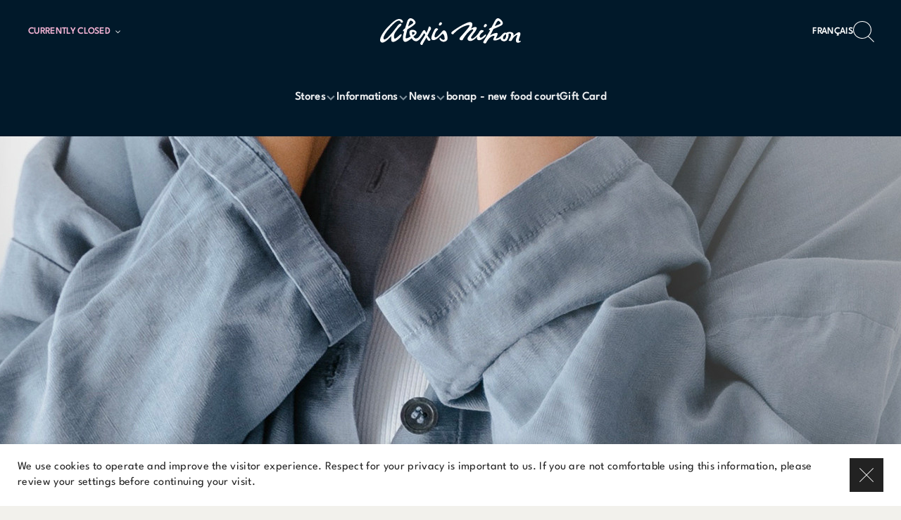

--- FILE ---
content_type: text/html; charset=utf-8
request_url: https://alexisnihon.com/blog/what-style-of-loungewear-are-you
body_size: 16284
content:
<!DOCTYPE html>
<html  lang="en-ca">
  <head>
    <meta charset="utf-8">
    <meta http-equiv="X-UA-Compatible" content="IE=edge">
    <meta name="viewport" content="width=device-width, initial-scale=1, user-scalable=0">

    <link rel="preload" as="style" href="/assets/vendor-8d5319f66242048ea94c02f8368a9fde.css">
    <link rel="preload" as="style" href="/assets/cmnr-641babe91f3645cad3afcca50fa6ffb9.css">
    <link rel="preload" as="script" href="/assets/vendor-c31cf445e1f23318e5c26d2ce81e6215.js">
    <link rel="preload" as="script" href="/assets/cmnr-e51d4e479e783dbe813553ad19f79d5f.js">

    <meta name="cmnr/config/environment" content="%7B%22modulePrefix%22%3A%22cmnr%22%2C%22podModulePrefix%22%3A%22cmnr%2Fpods%22%2C%22environment%22%3A%22production%22%2C%22rootURL%22%3A%22%2F%22%2C%22locationType%22%3A%22history%22%2C%22EmberENV%22%3A%7B%22FEATURES%22%3A%7B%7D%2C%22LOG_VERSION%22%3Afalse%2C%22EXTEND_PROTOTYPES%22%3Afalse%2C%22_APPLICATION_TEMPLATE_WRAPPER%22%3Afalse%2C%22_DEFAULT_ASYNC_OBSERVERS%22%3Atrue%2C%22_JQUERY_INTEGRATION%22%3Afalse%2C%22_NO_IMPLICIT_ROUTE_MODEL%22%3Atrue%2C%22_TEMPLATE_ONLY_GLIMMER_COMPONENTS%22%3Atrue%7D%2C%22fastboot%22%3A%7B%22fastbootHeaders%22%3Atrue%2C%22hostWhitelist%22%3A%5B%22alexisnihon.com%22%5D%7D%2C%22APP%22%3A%7B%22version%22%3A%224.1.5%22%2C%22API_BASE_URL%22%3A%22https%3A%2F%2Fcms.cominar.com%22%2C%22SITE_ID%22%3A%224%22%2C%22RENT_A_SPACE_URL%22%3A%7B%22fr-ca%22%3A%22https%3A%2F%2Fespaces.cominar.com%2Ffr%2Fcommercial%2Fproprietes%2F1%2Falexis-nihon%2F%22%2C%22en-ca%22%3A%22https%3A%2F%2Fespaces.cominar.com%2Fen%2Fcommercial%2Fproperties%2F1%2Falexis-nihon%2F%22%7D%2C%22SEARCH%22%3A%7B%22INPUT_DEBOUNCE_DELAY%22%3A300%7D%2C%22CROSS_FADER%22%3A%7B%22IMAGE_FADE_DELAY%22%3A200%7D%2C%22FORMSPREE_URL%22%3A%22https%3A%2F%2Fformspree.io%2Fmybvrkpx%22%2C%22FACEBOOK_PIXEL_ID%22%3A%22400160480428247%22%2C%22name%22%3A%22cmnr%22%7D%2C%22apollo%22%3A%7B%22apiURL%22%3A%22https%3A%2F%2Fcms.cominar.com%2Fgraphql%22%2C%22SSR_CACHE_KEY%22%3A%22apollo-cache%22%7D%2C%22API%22%3A%7B%22AUTHORIZATION_HEADER%22%3A%22Basic%20Y29taW5hcjpDb21pbmFyQDIwMTg%3D%22%7D%2C%22contentSecurityPolicy%22%3A%7B%22default-src%22%3A%22'none'%22%2C%22frame-src%22%3A%5B%22'none'%22%5D%2C%22form-action%22%3A%5B%22'self'%22%2C%22*.list-manage.com%22%5D%2C%22media-src%22%3A%5B%22'self'%22%2C%22*.amazonaws.com%22%5D%2C%22img-src%22%3A%5B%22'self'%22%2C%22data%3A%22%2C%22https%3A%2F%2Fwww.facebook.com%22%2C%22https%3A%2F%2F*.cdninstagram.com%22%2C%22https%3A%2F%2Fmaps.googleapis.com%22%2C%22https%3A%2F%2Fmaps.gstatic.com%22%2C%22https%3A%2F%2F*.typekit.net%22%2C%22https%3A%2F%2Fcms-assets.cominar.com%22%2C%22https%3A%2F%2Fcms-images.cominar.com%22%5D%2C%22script-src%22%3A%5B%22'self'%22%2C%22https%3A%2F%2Fwww.googletagmanager.com%22%2C%22https%3A%2F%2Fconnect.facebook.net%22%2C%22https%3A%2F%2Fmaps.gstatic.com%22%5D%2C%22script-src-elem%22%3A%5B%22'self'%22%2C%22https%3A%2F%2Fmaps.googleapis.com%22%5D%2C%22font-src%22%3A%5B%22'self'%22%2C%22data%3A%22%2C%22https%3A%2F%2Ffonts.gstatic.com%22%2C%22https%3A%2F%2F*.typekit.net%22%5D%2C%22connect-src%22%3A%5B%22'self'%22%2C%22https%3A%2F%2Fsentry.io%22%2C%22https%3A%2F%2Fformspree.io%22%2C%22*.amazonaws.com%22%2C%22https%3A%2F%2Fwww.googletagmanager.com%22%2C%22https%3A%2F%2Fcms.cominar.com%22%2C%22https%3A%2F%2Fcms-assets.cominar.com%22%2C%22https%3A%2F%2Fcms-images.cominar.com%22%5D%2C%22style-src%22%3A%5B%22'self'%22%2C%22'unsafe-inline'%22%2C%22https%3A%2F%2Ffonts.googleapis.com%22%2C%22https%3A%2F%2F*.typekit.net%22%5D%2C%22style-src-attr%22%3A%5B%22'self'%22%2C%22'unsafe-inline'%22%5D%2C%22style-src-elem%22%3A%5B%22'self'%22%2C%22'unsafe-inline'%22%2C%22https%3A%2F%2Ffonts.googleapis.com%22%2C%22https%3A%2F%2F*.typekit.net%22%5D%7D%2C%22ember-google-maps%22%3A%7B%22key%22%3A%22AIzaSyB3ZTu3el_DL1x7G6tif_cWLBPTcvX0fXI%22%2C%22protocol%22%3A%22https%22%2C%22version%22%3A%223.43%22%2C%22libraries%22%3A%5B%22geometry%22%2C%22places%22%5D%2C%22src%22%3A%22https%3A%2F%2Fmaps.googleapis.com%2Fmaps%2Fapi%2Fjs%3Fv%3D3.43%26libraries%3Dgeometry%252Cplaces%26key%3DAIzaSyB3ZTu3el_DL1x7G6tif_cWLBPTcvX0fXI%22%7D%2C%22%40sentry%2Fember%22%3A%7B%22disablePerformance%22%3Atrue%2C%22minimumRunloopQueueDuration%22%3A0%2C%22disableInstrumentComponents%22%3Atrue%2C%22minimumComponentRenderDuration%22%3A0%2C%22sentry%22%3A%7B%22dsn%22%3A%22https%3A%2F%2Fc826c3279d3c4ab299ef9e8ea7ae7eca%40sentry.io%2F1543347%22%2C%22environment%22%3A%22prod%22%2C%22enabled%22%3Atrue%2C%22allowUrls%22%3A%5B%22alexisnihon.com%22%5D%7D%7D%2C%22metricsAdapters%22%3A%5B%7B%22name%22%3A%22GoogleTagManager%22%2C%22environments%22%3A%5B%22all%22%5D%2C%22config%22%3A%7B%22id%22%3A%22GTM-N65TZMH%22%7D%7D%5D%2C%22ember-cli-content-security-policy%22%3A%7B%22policy%22%3A%22default-src%20'none'%3B%20script-src%20'self'%20https%3A%2F%2Fwww.googletagmanager.com%20https%3A%2F%2Fconnect.facebook.net%20https%3A%2F%2Fmaps.gstatic.com%3B%20font-src%20'self'%20data%3A%20https%3A%2F%2Ffonts.gstatic.com%20https%3A%2F%2F*.typekit.net%3B%20connect-src%20'self'%20https%3A%2F%2Fsentry.io%20https%3A%2F%2Fformspree.io%20*.amazonaws.com%20https%3A%2F%2Fwww.googletagmanager.com%20https%3A%2F%2Fcms.cominar.com%20https%3A%2F%2Fcms-assets.cominar.com%20https%3A%2F%2Fcms-images.cominar.com%3B%20img-src%20'self'%20data%3A%20https%3A%2F%2Fwww.facebook.com%20https%3A%2F%2F*.cdninstagram.com%20https%3A%2F%2Fmaps.googleapis.com%20https%3A%2F%2Fmaps.gstatic.com%20https%3A%2F%2F*.typekit.net%20https%3A%2F%2Fcms-assets.cominar.com%20https%3A%2F%2Fcms-images.cominar.com%3B%20style-src%20'self'%20'unsafe-inline'%20https%3A%2F%2Ffonts.googleapis.com%20https%3A%2F%2F*.typekit.net%3B%20media-src%20'self'%20*.amazonaws.com%3B%20frame-src%20'none'%3B%20form-action%20'self'%20*.list-manage.com%3B%20script-src-elem%20'self'%20https%3A%2F%2Fmaps.googleapis.com%3B%20style-src-attr%20'self'%20'unsafe-inline'%3B%20style-src-elem%20'self'%20'unsafe-inline'%20https%3A%2F%2Ffonts.googleapis.com%20https%3A%2F%2F*.typekit.net%3B%22%2C%22reportOnly%22%3Atrue%7D%2C%22ember-modal-dialog%22%3A%7B%7D%7D" />
<!-- EMBER_CLI_FASTBOOT_TITLE -->  <meta name="ember-cli-head-start" content>    

      <meta name="description" content="The loungewear trend is here to stay! The comfort we experienced during lockdown is now part of our lives. As this trend is reinvented and interpreted in different stores, we’ve prepared a little test to help you identify your favourite loungewear style! Grab your pencil... let’s go!">

      <meta name="language" content="en-ca">

      <meta name="cmnr-version" content="4.1.5">

        <link rel="alternate" href="https://alexisnihon.com/blog/what-style-of-loungewear-are-you" hreflang="en-ca">
        <link rel="alternate" href="https://alexisnihon.com/fr/blogue/votre-style-de-mou-c-est-lequel" hreflang="fr-ca">

      <link rel="canonical" href="https://alexisnihon.com/blog/what-style-of-loungewear-are-you">

<!---->
      <meta property="og:url" content="https://alexisnihon.com/blog/what-style-of-loungewear-are-you">

      <meta property="og:description" content="The loungewear trend is here to stay! The comfort we experienced during lockdown is now part of our lives. As this trend is reinvented and interpreted in different stores, we’ve prepared a little test to help you identify your favourite loungewear style! Grab your pencil... let’s go!">

      <meta property="og:locale" content="en_ca">

      <meta property="og:image" content="https://cms-assets.cominar.com/cominar-website-api-assets/cms/K85_OHBLnjgbQioOLB5e0A/img-default-opengraph.jpg">

      <meta property="og:site_name" content="Alexis Nihon">

<!----><meta name="ember-cli-head-end" content>
<title>What Style of Loungewear Are You?  - Alexis Nihon</title>

      <script>
        !function(f,b,e,v,n,t,s)
        {if(f.fbq)return;n=f.fbq=function(){n.callMethod?
        n.callMethod.apply(n,arguments):n.queue.push(arguments)};
        if(!f._fbq)f._fbq=n;n.push=n;n.loaded=!0;n.version='2.0';
        n.queue=[];t=b.createElement(e);t.async=!0;
        t.src=v;s=b.getElementsByTagName(e)[0];
        s.parentNode.insertBefore(t,s)}(window, document,'script',
        'https://connect.facebook.net/en_US/fbevents.js');
        fbq('init', '400160480428247');
        fbq('track', 'PageView');
      </script>

      <noscript><img height="1" width="1" style="display:none" src="https://www.facebook.com/tr?id=400160480428247&ev=PageView&noscript=1"/></noscript>
    

    <link rel="icon" type="image/png" href="/assets/favicon-8b9996c25046fd9918ba6fdf11dc50c0.png">
    <link rel="apple-touch-icon" sizes="57x57" href="/assets/icons/icon-57x57-97d5634c9463d7a19e3a0bf2098977b2.png">
    <link rel="apple-touch-icon" sizes="60x60" href="/assets/icons/icon-60x60-1b895b0b1011ca0255e4f53e3fcdef57.png">
    <link rel="apple-touch-icon" sizes="72x72" href="/assets/icons/icon-72x72-be452c3afbfe165dd76dbe6d1576ba8f.png">
    <link rel="apple-touch-icon" sizes="76x76" href="/assets/icons/icon-76x76-afb5958ce75720fa124f15ad25f90e29.png">
    <link rel="apple-touch-icon" sizes="114x114" href="/assets/icons/icon-114x114-5f95480cbb48ff36f2ea8577dc84c73f.png">
    <link rel="apple-touch-icon" sizes="120x120" href="/assets/icons/icon-120x120-269a7e3ab9e180b678292d51c3179e9f.png">
    <link rel="apple-touch-icon" sizes="144x144" href="/assets/icons/icon-144x144-1615735c63fa85bde9dc7e93ffe80ca9.png">
    <link rel="apple-touch-icon" sizes="152x152" href="/assets/icons/icon-152x152-c7dd28843eb01a87f508d96cb9f8cbba.png">
    <link rel="apple-touch-icon" sizes="180x180" href="/assets/icons/icon-180x180-0432eb3ed6a3311ba2d30b86c23312ab.png">

    <link rel="icon" type="image/png" sizes="36x36"  href="/assets/icons/icon-36x36-9b035136d77b1fd7bc57e8905a23ff29.png">
    <link rel="icon" type="image/png" sizes="48x48"  href="/assets/icons/icon-48x48-086a6fd336ab8dc731d013ee67ab6321.png">
    <link rel="icon" type="image/png" sizes="72x72"  href="/assets/icons/icon-72x72-be452c3afbfe165dd76dbe6d1576ba8f.png">
    <link rel="icon" type="image/png" sizes="96x96"  href="/assets/icons/icon-96x96-5a0cfb5a080db204f9c5bc5a48cc517e.png">
    <link rel="icon" type="image/png" sizes="144x144"  href="/assets/icons/icon-144x144-1615735c63fa85bde9dc7e93ffe80ca9.png">
    <link rel="icon" type="image/png" sizes="192x192"  href="/assets/icons/icon-192x192-3c3ac0e0af3a42340280fd662296789f.png">

    <meta name="msapplication-TileColor" content="#000000">
    <meta name="msapplication-TileImage" content="/assets/icons/icon-144x144-1615735c63fa85bde9dc7e93ffe80ca9.png">
    <meta name="theme-color" content="#000000">

    <link integrity="" rel="stylesheet" href="/assets/vendor-8d5319f66242048ea94c02f8368a9fde.css">
    <link integrity="" rel="stylesheet" href="/assets/theme-b3a289ab9644ea159a3dd0d2cc6a9e18.css">
    <link integrity="" rel="stylesheet" href="/assets/cmnr-641babe91f3645cad3afcca50fa6ffb9.css">

    
  </head>
  <body>
    <script type="x/boundary" id="fastboot-body-start"></script>

<!---->
<!---->

  <div class="_legal-alert_eryle1">
    <div class="_wrapper_eryle1">
      <div class="_text_eryle1">
        <div class="_rich-text_12b5gq">
  We use cookies to operate and improve the visitor experience. Respect for your privacy is important to us. If you are not comfortable using this information, please review your settings before continuing your visit.
</div>


<!---->      </div>

      <button class="_square-close-button_n41h1z _close-button_eryle1">
  <svg class="_icon_n41h1z" viewBox="0 0 24 24" xmlns="http://www.w3.org/2000/svg" fill-rule="evenodd" clip-rule="evenodd" stroke-linejoin="round" stroke-miterlimit="1.414"><path d="M11.273 12L0 .727.727 0 12 11.272 23.273 0 24 .727 12.727 12 24 23.272l-.727.728L12 12.728.727 23.999 0 23.271l11.273-11.273V12z"/></svg>
</button>


    </div>
  </div>



<!---->
<!---->
<div id="ember218474" class="ember-view">
  <div id="ember-basic-dropdown-wormhole"></div>
  <div class="main-menu ">
  <div class="_container_mjqlgj">
    <div class="_main-menu-sticky_mjqlgj">
      <div class="_row_mjqlgj">
        <div class="_column_mjqlgj">
          <button class="_burger-button_mjqlgj">
            <svg class="_burger-icon_mjqlgj" viewBox="0 0 32 30" xmlns="http://www.w3.org/2000/svg" fill-rule="evenodd" clip-rule="evenodd" stroke-linejoin="round" stroke-miterlimit="1.414"><path d="M0 25h32v1H0v-1zM0 4h32v1H0V4zm0 11h32v1H0v-1z"/></svg>
          </button>
          <div class="_meta_mjqlgj">
            
    <div>
  
      <div class="_business-hours-summary_86ay4v">
      <div class="ember-basic-dropdown _business-hours-dropdown_86ay4v">
      <div id="ember218476" class="ember-view ember-basic-dropdown-trigger
       ember-basic-dropdown-trigger--in-place
      
      
       _business-hours-trigger_86ay4v" tabindex="0">
    
      <div class="_column_86ay4v">
          <div class="_open-status_86ay4v">Currently closed</div>
      </div>

      <div class="_column_86ay4v">
        <div class="_trigger-arrow_86ay4v">
          <svg class="_trigger-arrow__icon_86ay4v" viewBox="0 0 7 11" xmlns="http://www.w3.org/2000/svg"><path d="M.47 1.53A.749.749 0 1 1 1.53.47l4.5 4.5a.749.749 0 0 1 0 1.06l-4.5 4.5A.749.749 0 1 1 .47 9.47L4.44 5.5.47 1.53z"/></svg>
        </div>
      </div>
    
  </div>


      <div id="ember-basic-dropdown-content-ember218475" class="ember-basic-dropdown-content-placeholder"></div>

  </div>

</div>

    
</div>

  
          </div>
        </div>

        <div class="_column_mjqlgj _column--center_mjqlgj">
          <a id="ember218477" class="ember-view main-menu--logo-link _logo-link_mjqlgj" href="/">
            <svg class="main-menu--logo  _logo_mjqlgj" xmlns="http://www.w3.org/2000/svg" viewBox="0 0 178 34"><path fill-rule="evenodd" d="M159.133 23.706c-.391 1.96-1.54 3.23-2.79 2.98-.544-.108-1.203-.649-.927-2.037a6.688 6.688 0 0 1 1.05-2.437c1.252-.837 2.075-1.819 2.414-2.234.573.805.475 2.611.253 3.728zM149.7 3.334c1.083.407 3.201 2.146 2.495 3.278-.709 1.132-4.468 2.353-7.217 3.47.806-1.659 3.062-7.335 4.722-6.748zm28.285 25.806c-.137-.42-.44-.27-.672-.22-1.301.317-2.024-.093-1.98-1.213.027-.669.191-1.4.413-2.115.452-1.447 1.022-2.905 1.468-4.352.178-.58.258-1.183.212-1.705-.178-2.006-2.071-2.383-4.394-.785-1.242.855-4.579 3.616-4.579 3.616s1.586-3.94-2.727-4.76c-4.175-.796-6.17 1.05-6.277 1.134-.187-.264-.43-.389-.738-.45-1.477-.295-3.27.886-4.667 2.729h-.003s-2.465 3.332-5.634 4.306c0 0-1.737.724-2.036.36 0 0-.173-.17-.012-.417.16-.247.495-.917.764-1.371 0 0 2.867-4.75.493-5.206-2.203-.423-6.074 1.644-8.5 3.146 1.077-2.15 2.299-4.345 4.229-8.234l1.68-.645c9.133-3.774 10.212-4.52 10.106-6.938-.105-2.416-4.31-6.51-6.725-5.925-1.848.45-3.496 3.776-3.496 3.776s-1.952 3.726-4.124 7.902c-.527.211-3.584 1.552-3.167 2.737.212.603 1.028.605 1.596.534-.898 1.949-1.92 3.536-3.17 5.627 0 0-3.857 6.35-4.776 7.8 0 0-1.614 2.253-.345 2.974 2.21 1.249 2.981-.05 3.1-.249l.829-1.48c2.078-3.446 4.614-6.936 8.997-7.453 0 0 1.295-.273.504 1.403-.79 1.677-2.06 3.925-.538 4.38 1.308.39 4.345.316 8.592-2.355-.125 1.675 1.081 2.984 3.134 3.395 3.65.731 5.81-1.546 6.722-6.115.26-1.308.273-2.38.062-3.155 0 0 1.495-.859 2.797-.022 1.813 1.164-1.63 6.714-1.63 6.714-.278.525-.546.936-.767 1.442-.157.365-.057.63.27.677.726.106 1.46.215 2.235.212.493 0 .965-.324 1.28-.877.339-.598.465-.826.8-1.437.688-1.254 2.063-3.22 4.096-4.558.983-.646 2.241-1.293 2.036-.344-.139.636-.392 1.296-.628 1.947-.611 1.698-1.183 3.389-1.1 4.965.134 2.569 2.524 3.27 5.394 1.678 0 0 1.024-.622.876-1.073zM40.98 21.395c-.558-1.469-.749-2.871-.565-3.47.373-1.222 3.166-.13 3.385.676.192.703-1.096 1.49-1.096 1.49l-1.724 1.304zm-2.172-18.38c1.137.208 3.531 1.54 3.037 2.78-.496 1.24-3.976 3.114-6.484 4.705.498-1.777 1.709-7.765 3.447-7.484zM64.178 13.9c.643-1.607-.465-2.99-1.409-3.294-.793-.253-1.176-.08-1.644 1.736-.591 2.285-1.485 4.063-1.485 4.063s-.486.929-1.205 2.245a179.72 179.72 0 0 1-.744-1.595l-.54-1.03s-.559-1.083-1.659-.948c-1.242.152-2.022 2.295-5.257 7.183-3.232 4.888-6.338 3.1-6.338 3.1-.732-.448-1.352-1.119-1.86-1.88.275-.247.555-.5.844-.766 0 0 2.585-2.1 3.03-3.304.447-1.203.611-2.704-1.945-3.993-2.269-1.144-6.859-1.221-6.937 2.27-.039 1.704.458 3.528 1.481 5.447-4.749 2.928-5.804 2.389-5.804 2.389s-.488.122-.35-1.675c.153-1.98 1.061-5.397 2.092-9.642l1.473-.884c8.313-5.347 9.242-6.273 8.709-8.632-.533-2.36-4.976-5.548-7.22-4.476-2.514 1.2-3.22 4.186-3.22 4.186s-1.257 4.017-2.65 8.512c-.48.302-3.251 2.168-2.63 3.26.317.555 1.025.462 1.572.29-.72 2.546-1.312 4.963-1.513 6.628-.65 5.393 1.224 6.826 2.708 6.883 0 0 2.205.535 8.213-4.638a27.153 27.153 0 0 0 1.681 2.106s1.39 1.751 3.929 1.796c3.987.154 8.659-8.14 9.332-9.083 0 0 .209-.462.673-.94.464-.482 1.092.92 1.092.92l.475.967a86.486 86.486 0 0 1-2.085 3.508s-3.38 5.036-3.942 6.393c-.47 1.14-.303 2.2.974 2.836 1.12.558 1.635-.503 1.635-.503s.884-2.12 3.274-6.024c0 0 .725-1.258 1.704-3.04 0 0 .905 3.156 2.372 4.085 1.192.757 3.798-.124 2.113-1.956-.698-.76-2.297-2.987-2.297-2.987-.249-.438-.612-.884-.923-1.494.63-1.187 1.348-2.561 1.928-3.755 1.62-3.397 1.71-2.656 2.354-4.264zm18.513 2.505c-2.16-2.151-3.433-.488-4.403.617-.968 1.103-7.023 8.588-8.89 7.19-1.439-1.077.072-4.924 1.233-6.864 0 0 .273-.708 1.864-2.215 1.551-1.472.254-1.974.254-1.974-.969-.41-2.675-1.258-4.41 2.205-1.735 3.46-5.322 10.597-2.452 12.062 2.87 1.462 7.059-1.943 8.984-3.867 1.394-1.393 2.366-2.216 3.172-3.143.308-.35 1-.846 1.302-.617a.02.02 0 0 1 .008.004c.614.41 1.543 1.456 1.894 3.18.484 2.379.687 4.12-.753 4.41-1.44.287-3.24-1.13-4.134-2.345-.896-1.216-2.128 1.297-.308 2.945 1.648 1.491 3.416 2.165 5.224 1.77 1.808-.394 3.254-1.213 3.771-2.968.519-1.753-.195-8.236-2.356-10.39zm49.922 7.237s2.098-2.248 1.1-2.891c-.957-.502-1.834 1.006-4.12 2.84-.769.613-2.177 1.481-2.926 1.043-1.522-1.06-.978-2.707.722-4.896 0 0 .805-.988 2.726-2.326 1.756-1.22.257-1.973.257-1.973-.97-.408-3.384-1.352-5.12 2.11-.116.234-.24.477-.368.724-1.329 2.358-7.205 8.69-9.175 7.497 0 0-1.364-.791-.434-2.238a204.784 204.784 0 0 1 3.364-4.654s4.774-5.714 3.273-7.159c-1.351-1.298-4.391-.128-7.143 1.625 1.124-1.666 3.819-7.562-.49-8.348-4.336-.793-18.962 8.51-22.641 11.562-2.038 1.69-1.979 2.532-1.18 3.246.497.448 1.242.607 1.242.607s.577.18 1.186-.608c.565-.732 3.647-3.537 4.165-3.987 7.386-6.106 15.02-7.606 15.749-7.071.734.541-.042 1.847-2.508 4.95-2.466 3.101-8.867 10.298-8.867 10.298s-2.022 2.486-.397 3.42c2.562 1.405 3.43-.057 3.567-.283.805-1.856 2.785-4.574 4.796-7.124.048-.06 5.21-6.406 7.685-5.774 1.487.378.565 1.352-.278 2.551-1.036 1.478-5.851 6.987-6.184 8.53-.339 1.56.384 2.74 1.741 3.224 2.906 1.392 6.991-1.625 8.869-3.595a63.323 63.323 0 0 0 1.66-1.828c-.656 1.942-.732 3.639.747 4.394 2.868 1.464 7.058-1.943 8.982-3.866zm-.99-12.365c.871.498 1.783-.017 2.633-.84.85-.824 1.26-2.235-.103-2.894-1.364-.659-2.361.301-3.006 2.239 0 0-.394.997.475 1.495zM27.267 1.93C24.626.314 21.188.32 14.951 6 8.714 11.68 4.827 16.436 2.326 20.904-.256 25.515.008 27.972.008 27.972s.101 2.784 2.688 2.944c4.3.166 11.586-8.338 11.586-8.338-.128.548-.846 6.002.641 7.036 1.371.95 3.192.242 5.273-.953 2.114-1.216 3.529-2.54 4.886-3.991 1.32-1.41 2.733-3.752 1.986-4.297-.747-.547-2.276.923-2.276.923s-2.563 2.413-4.058 3.546c-1.497 1.135-2.173 1.176-2.55.906-.523-.399-1.673-4.171 1.23-8.286 3.552-5.036 4.823-6.054 5.814-6.952.99-.9 2.485-2.589 1.348-3.372-2.008-1.387-5.247 3.45-5.247 3.45C18.76 13.964 8.973 27.224 5.292 26.832c0 0-1.751-.258-.657-3.489 1.874-4.703 5.712-9.368 11.273-15.148 3.76-3.907 6.453-5.435 8.393-5.097 0 0 1.496.354 1.754 1.822.146.837 1.094 1.032 1.963.68 1.21-.491 1.017-1.527.55-2.32 0 0-.654-.937-1.3-1.35zm47.508 7.139c.871.497 1.824.004 2.674-.82.85-.822 1.26-2.234-.103-2.893-1.362-.657-2.36.302-3.005 2.24 0 0-.437.975.434 1.473z"/></svg>
          </a>
        </div>

        <div class="_column_mjqlgj _column--right_mjqlgj">
            <a href="https://alexisnihon.com/fr/blogue/votre-style-de-mou-c-est-lequel" class="_alternate-locale-link_mjqlgj">
    
            Français
          
  </a>

          <div class="_search-button-container_mjqlgj">
            <button class="_search-button_mjqlgj">
              <svg class="_search-icon_mjqlgj" viewBox="0 0 28 28" xmlns="http://www.w3.org/2000/svg" fill-rule="evenodd" clip-rule="evenodd" stroke-linejoin="round" stroke-miterlimit="1.414"><path d="M12.119 22.419c6.135 0 11.108-4.8 11.108-10.722S18.254.975 12.12.975c-6.135 0-11.11 4.8-11.11 10.722 0 5.921 4.975 10.722 11.11 10.722zm8.42-2.31l7.46 7.203-.713.688-7.503-7.242a12.344 12.344 0 0 1-7.664 2.635C5.426 23.393 0 18.156 0 11.697 0 5.237 5.426 0 12.119 0c6.692 0 12.118 5.237 12.118 11.697 0 3.302-1.418 6.285-3.698 8.412z" fill-rule="nonzero"/></svg>
            </button>
          </div>
        </div>
      </div>

      <div class="_nav-row_mjqlgj">
        <nav class="_main-nav_mjqlgj">
          <ul class="_link-list_mjqlgj">
              <li class="main-menu-item _main-menu-item_334nob">
  <a target="_self" href="#" id="ember218478" class="ember-view _link_334nob">
    <span class="_link__group_334nob">
      Stores

        <svg class="_link__arrow-icon_334nob" viewBox="0 0 16 17" xmlns="http://www.w3.org/2000/svg"><path d="M3.85 5.882l4.1 4.101 4.1-4.1 1.45 1.449-5.55 5.55-5.55-5.55z"/></svg>
    </span>
  </a>

    <ul class="_sub-menu_334nob">
        <li class>
          <a target="_self" href="/stores" id="ember218479" class="ember-view _sub-menu__link_334nob">
            Stores List
          </a>
        </li>
        <li class>
          <a target="_self" href="/mall-map" id="ember218480" class="ember-view _sub-menu__link_334nob">
            Mall Map
          </a>
        </li>
    </ul>
</li>


              <li class="main-menu-item _main-menu-item_334nob">
  <a target="_self" href="/information" id="ember218481" class="ember-view _link_334nob">
    <span class="_link__group_334nob">
      Informations

        <svg class="_link__arrow-icon_334nob" viewBox="0 0 16 17" xmlns="http://www.w3.org/2000/svg"><path d="M3.85 5.882l4.1 4.101 4.1-4.1 1.45 1.449-5.55 5.55-5.55-5.55z"/></svg>
    </span>
  </a>

    <ul class="_sub-menu_334nob">
        <li class>
          <a target="_self" href="/information" id="ember218482" class="ember-view _sub-menu__link_334nob">
            Getting There
          </a>
        </li>
        <li class>
          <a target="_self" href="/parking" id="ember218483" class="ember-view _sub-menu__link_334nob">
            Stationnement
          </a>
        </li>
        <li class>
          <a target="_self" href="/services" id="ember218484" class="ember-view _sub-menu__link_334nob">
            Services
          </a>
        </li>
        <li class>
          <a target="_self" href="/contact-us" id="ember218485" class="ember-view _sub-menu__link_334nob">
            Contact Us
          </a>
        </li>
        <li class>
          <a target="_self" href="https://alexisnihon.com/en/about-us" id="ember218486" class="ember-view _sub-menu__link_334nob">
            About us
          </a>
        </li>
    </ul>
</li>


              <li class="main-menu-item _main-menu-item_334nob">
  <a target="_self" href="#" id="ember218487" class="ember-view _link_334nob">
    <span class="_link__group_334nob">
      News

        <svg class="_link__arrow-icon_334nob" viewBox="0 0 16 17" xmlns="http://www.w3.org/2000/svg"><path d="M3.85 5.882l4.1 4.101 4.1-4.1 1.45 1.449-5.55 5.55-5.55-5.55z"/></svg>
    </span>
  </a>

    <ul class="_sub-menu_334nob">
        <li class>
          <a target="_self" href="/blog" id="ember218488" class="ember-view _sub-menu__link_334nob">
            News and Blog
          </a>
        </li>
        <li class>
          <a target="_self" href="/events" id="ember218489" class="active ember-view _sub-menu__link_334nob">
            Events
          </a>
        </li>
        <li class>
          <a target="_self" href="/promotions" id="ember218490" class="ember-view _sub-menu__link_334nob">
            Promotions
          </a>
        </li>
    </ul>
</li>


              <li class="main-menu-item _main-menu-item_334nob">
  <a target="_self" href="/new-food-court-alexis-nihon" id="ember218491" class="ember-view _link_334nob">
    <span class="_link__group_334nob">
      bonap - new food court

<!---->    </span>
  </a>

<!----></li>


              <li class="main-menu-item _main-menu-item_334nob">
  <a target="_blank" href="https://cartecadeaucominar.com/en/?origin=alexisnihon.com" rel="noopener noreferrer" id="ember218492" class="ember-view _link_334nob">
    <span class="_link__group_334nob">
      Gift Card

<!---->    </span>
  </a>

<!----></li>


          </ul>
        </nav>
      </div>
    </div>

    <div class="_row_mjqlgj _secondary-opening-hours_mjqlgj">
      <div>
    <div>
  
      <div class="_business-hours-summary_86ay4v">
      <div class="ember-basic-dropdown _business-hours-dropdown_86ay4v">
      <div id="ember218494" class="ember-view ember-basic-dropdown-trigger
       ember-basic-dropdown-trigger--in-place
      
      
       _business-hours-trigger_86ay4v" tabindex="0">
    
      <div class="_column_86ay4v">
          <div class="_open-status_86ay4v">Currently closed</div>
      </div>

      <div class="_column_86ay4v">
        <div class="_trigger-arrow_86ay4v">
          <svg class="_trigger-arrow__icon_86ay4v" viewBox="0 0 7 11" xmlns="http://www.w3.org/2000/svg"><path d="M.47 1.53A.749.749 0 1 1 1.53.47l4.5 4.5a.749.749 0 0 1 0 1.06l-4.5 4.5A.749.749 0 1 1 .47 9.47L4.44 5.5.47 1.53z"/></svg>
        </div>
      </div>
    
  </div>


      <div id="ember-basic-dropdown-content-ember218493" class="ember-basic-dropdown-content-placeholder"></div>

  </div>

</div>

    
</div>

  </div>
    </div>
  </div>

  <div id="ember218495" class="ember-view _mall-alert_mjqlgj"><!----></div>
</div>


  <div hidden id="ember218496" class="_menu-overlay_1nvtkn _fade-in-slide-down_6ln5pj ember-view">
    <header class="_header_6dn3bl">
  <div class="_column_6dn3bl">
    <button class="_square-close-button_n41h1z close-button">
  <svg class="_icon_n41h1z" viewBox="0 0 24 24" xmlns="http://www.w3.org/2000/svg" fill-rule="evenodd" clip-rule="evenodd" stroke-linejoin="round" stroke-miterlimit="1.414"><path d="M11.273 12L0 .727.727 0 12 11.272 23.273 0 24 .727 12.727 12 24 23.272l-.727.728L12 12.728.727 23.999 0 23.271l11.273-11.273V12z"/></svg>
</button>


  </div>

  <div class="_column_6dn3bl _column--center_6dn3bl">
    <a id="ember218497" class="ember-view _logo-link_6dn3bl" href="/">
      <svg class="_logo_6dn3bl" xmlns="http://www.w3.org/2000/svg" viewBox="0 0 178 34"><path fill-rule="evenodd" d="M159.133 23.706c-.391 1.96-1.54 3.23-2.79 2.98-.544-.108-1.203-.649-.927-2.037a6.688 6.688 0 0 1 1.05-2.437c1.252-.837 2.075-1.819 2.414-2.234.573.805.475 2.611.253 3.728zM149.7 3.334c1.083.407 3.201 2.146 2.495 3.278-.709 1.132-4.468 2.353-7.217 3.47.806-1.659 3.062-7.335 4.722-6.748zm28.285 25.806c-.137-.42-.44-.27-.672-.22-1.301.317-2.024-.093-1.98-1.213.027-.669.191-1.4.413-2.115.452-1.447 1.022-2.905 1.468-4.352.178-.58.258-1.183.212-1.705-.178-2.006-2.071-2.383-4.394-.785-1.242.855-4.579 3.616-4.579 3.616s1.586-3.94-2.727-4.76c-4.175-.796-6.17 1.05-6.277 1.134-.187-.264-.43-.389-.738-.45-1.477-.295-3.27.886-4.667 2.729h-.003s-2.465 3.332-5.634 4.306c0 0-1.737.724-2.036.36 0 0-.173-.17-.012-.417.16-.247.495-.917.764-1.371 0 0 2.867-4.75.493-5.206-2.203-.423-6.074 1.644-8.5 3.146 1.077-2.15 2.299-4.345 4.229-8.234l1.68-.645c9.133-3.774 10.212-4.52 10.106-6.938-.105-2.416-4.31-6.51-6.725-5.925-1.848.45-3.496 3.776-3.496 3.776s-1.952 3.726-4.124 7.902c-.527.211-3.584 1.552-3.167 2.737.212.603 1.028.605 1.596.534-.898 1.949-1.92 3.536-3.17 5.627 0 0-3.857 6.35-4.776 7.8 0 0-1.614 2.253-.345 2.974 2.21 1.249 2.981-.05 3.1-.249l.829-1.48c2.078-3.446 4.614-6.936 8.997-7.453 0 0 1.295-.273.504 1.403-.79 1.677-2.06 3.925-.538 4.38 1.308.39 4.345.316 8.592-2.355-.125 1.675 1.081 2.984 3.134 3.395 3.65.731 5.81-1.546 6.722-6.115.26-1.308.273-2.38.062-3.155 0 0 1.495-.859 2.797-.022 1.813 1.164-1.63 6.714-1.63 6.714-.278.525-.546.936-.767 1.442-.157.365-.057.63.27.677.726.106 1.46.215 2.235.212.493 0 .965-.324 1.28-.877.339-.598.465-.826.8-1.437.688-1.254 2.063-3.22 4.096-4.558.983-.646 2.241-1.293 2.036-.344-.139.636-.392 1.296-.628 1.947-.611 1.698-1.183 3.389-1.1 4.965.134 2.569 2.524 3.27 5.394 1.678 0 0 1.024-.622.876-1.073zM40.98 21.395c-.558-1.469-.749-2.871-.565-3.47.373-1.222 3.166-.13 3.385.676.192.703-1.096 1.49-1.096 1.49l-1.724 1.304zm-2.172-18.38c1.137.208 3.531 1.54 3.037 2.78-.496 1.24-3.976 3.114-6.484 4.705.498-1.777 1.709-7.765 3.447-7.484zM64.178 13.9c.643-1.607-.465-2.99-1.409-3.294-.793-.253-1.176-.08-1.644 1.736-.591 2.285-1.485 4.063-1.485 4.063s-.486.929-1.205 2.245a179.72 179.72 0 0 1-.744-1.595l-.54-1.03s-.559-1.083-1.659-.948c-1.242.152-2.022 2.295-5.257 7.183-3.232 4.888-6.338 3.1-6.338 3.1-.732-.448-1.352-1.119-1.86-1.88.275-.247.555-.5.844-.766 0 0 2.585-2.1 3.03-3.304.447-1.203.611-2.704-1.945-3.993-2.269-1.144-6.859-1.221-6.937 2.27-.039 1.704.458 3.528 1.481 5.447-4.749 2.928-5.804 2.389-5.804 2.389s-.488.122-.35-1.675c.153-1.98 1.061-5.397 2.092-9.642l1.473-.884c8.313-5.347 9.242-6.273 8.709-8.632-.533-2.36-4.976-5.548-7.22-4.476-2.514 1.2-3.22 4.186-3.22 4.186s-1.257 4.017-2.65 8.512c-.48.302-3.251 2.168-2.63 3.26.317.555 1.025.462 1.572.29-.72 2.546-1.312 4.963-1.513 6.628-.65 5.393 1.224 6.826 2.708 6.883 0 0 2.205.535 8.213-4.638a27.153 27.153 0 0 0 1.681 2.106s1.39 1.751 3.929 1.796c3.987.154 8.659-8.14 9.332-9.083 0 0 .209-.462.673-.94.464-.482 1.092.92 1.092.92l.475.967a86.486 86.486 0 0 1-2.085 3.508s-3.38 5.036-3.942 6.393c-.47 1.14-.303 2.2.974 2.836 1.12.558 1.635-.503 1.635-.503s.884-2.12 3.274-6.024c0 0 .725-1.258 1.704-3.04 0 0 .905 3.156 2.372 4.085 1.192.757 3.798-.124 2.113-1.956-.698-.76-2.297-2.987-2.297-2.987-.249-.438-.612-.884-.923-1.494.63-1.187 1.348-2.561 1.928-3.755 1.62-3.397 1.71-2.656 2.354-4.264zm18.513 2.505c-2.16-2.151-3.433-.488-4.403.617-.968 1.103-7.023 8.588-8.89 7.19-1.439-1.077.072-4.924 1.233-6.864 0 0 .273-.708 1.864-2.215 1.551-1.472.254-1.974.254-1.974-.969-.41-2.675-1.258-4.41 2.205-1.735 3.46-5.322 10.597-2.452 12.062 2.87 1.462 7.059-1.943 8.984-3.867 1.394-1.393 2.366-2.216 3.172-3.143.308-.35 1-.846 1.302-.617a.02.02 0 0 1 .008.004c.614.41 1.543 1.456 1.894 3.18.484 2.379.687 4.12-.753 4.41-1.44.287-3.24-1.13-4.134-2.345-.896-1.216-2.128 1.297-.308 2.945 1.648 1.491 3.416 2.165 5.224 1.77 1.808-.394 3.254-1.213 3.771-2.968.519-1.753-.195-8.236-2.356-10.39zm49.922 7.237s2.098-2.248 1.1-2.891c-.957-.502-1.834 1.006-4.12 2.84-.769.613-2.177 1.481-2.926 1.043-1.522-1.06-.978-2.707.722-4.896 0 0 .805-.988 2.726-2.326 1.756-1.22.257-1.973.257-1.973-.97-.408-3.384-1.352-5.12 2.11-.116.234-.24.477-.368.724-1.329 2.358-7.205 8.69-9.175 7.497 0 0-1.364-.791-.434-2.238a204.784 204.784 0 0 1 3.364-4.654s4.774-5.714 3.273-7.159c-1.351-1.298-4.391-.128-7.143 1.625 1.124-1.666 3.819-7.562-.49-8.348-4.336-.793-18.962 8.51-22.641 11.562-2.038 1.69-1.979 2.532-1.18 3.246.497.448 1.242.607 1.242.607s.577.18 1.186-.608c.565-.732 3.647-3.537 4.165-3.987 7.386-6.106 15.02-7.606 15.749-7.071.734.541-.042 1.847-2.508 4.95-2.466 3.101-8.867 10.298-8.867 10.298s-2.022 2.486-.397 3.42c2.562 1.405 3.43-.057 3.567-.283.805-1.856 2.785-4.574 4.796-7.124.048-.06 5.21-6.406 7.685-5.774 1.487.378.565 1.352-.278 2.551-1.036 1.478-5.851 6.987-6.184 8.53-.339 1.56.384 2.74 1.741 3.224 2.906 1.392 6.991-1.625 8.869-3.595a63.323 63.323 0 0 0 1.66-1.828c-.656 1.942-.732 3.639.747 4.394 2.868 1.464 7.058-1.943 8.982-3.866zm-.99-12.365c.871.498 1.783-.017 2.633-.84.85-.824 1.26-2.235-.103-2.894-1.364-.659-2.361.301-3.006 2.239 0 0-.394.997.475 1.495zM27.267 1.93C24.626.314 21.188.32 14.951 6 8.714 11.68 4.827 16.436 2.326 20.904-.256 25.515.008 27.972.008 27.972s.101 2.784 2.688 2.944c4.3.166 11.586-8.338 11.586-8.338-.128.548-.846 6.002.641 7.036 1.371.95 3.192.242 5.273-.953 2.114-1.216 3.529-2.54 4.886-3.991 1.32-1.41 2.733-3.752 1.986-4.297-.747-.547-2.276.923-2.276.923s-2.563 2.413-4.058 3.546c-1.497 1.135-2.173 1.176-2.55.906-.523-.399-1.673-4.171 1.23-8.286 3.552-5.036 4.823-6.054 5.814-6.952.99-.9 2.485-2.589 1.348-3.372-2.008-1.387-5.247 3.45-5.247 3.45C18.76 13.964 8.973 27.224 5.292 26.832c0 0-1.751-.258-.657-3.489 1.874-4.703 5.712-9.368 11.273-15.148 3.76-3.907 6.453-5.435 8.393-5.097 0 0 1.496.354 1.754 1.822.146.837 1.094 1.032 1.963.68 1.21-.491 1.017-1.527.55-2.32 0 0-.654-.937-1.3-1.35zm47.508 7.139c.871.497 1.824.004 2.674-.82.85-.822 1.26-2.234-.103-2.893-1.362-.657-2.36.302-3.005 2.24 0 0-.437.975.434 1.473z"/></svg>
    </a>
  </div>

  <div class="_column_6dn3bl _column--right_6dn3bl">
      <a href="https://alexisnihon.com/fr/blogue/votre-style-de-mou-c-est-lequel" class="_alternate-locale-link_14yyp8">
    
  Français

  </a>


  </div>
</header>


<div class="_content_go0fa9">
  <div class="_content-wrapper_go0fa9">
    <nav class="_row_go0fa9">
      <ul class="_row--menus_go0fa9">
          <li class="menu-item _menu-item_flyfr9">
  <span class="_menu-item__link-group_flyfr9">
    <a target="_self" href="#" id="ember218498" class="ember-view _menu-item__link_flyfr9">
      Stores
    </a>

      <button class="_menu-item__expend-button_flyfr9">
        <svg class="_menu-item__expend-button-icon_flyfr9" viewBox="0 0 16 16" xmlns="http://www.w3.org/2000/svg"><path d="M4 13.03l4.687-4.687L4 3.656 5.656 2 12 8.344l-6.344 6.342L4 13.029z"/></svg>
      </button>
  </span>

    <div class="_sub-menu_flyfr9">
      <button class="_sub_menu__return-button_flyfr9">
        <svg class="_sub_menu__return-button-icon_flyfr9" viewBox="0 0 16 17" xmlns="http://www.w3.org/2000/svg"><path d="M10.667 4.137L5.98 8.823l4.687 4.687-1.657 1.657-6.343-6.344L9.01 2.481z"/></svg>

        <span class="_sub_menu__return-button-text_flyfr9">
          Return
        </span>
      </button>

      <ul class>
          <li class="_sub-menu__item_flyfr9">
            <a target="_self" href="/stores" id="ember218499" class="ember-view _sub-menu__link_flyfr9">
              Stores List
            </a>
          </li>
          <li class="_sub-menu__item_flyfr9">
            <a target="_self" href="/mall-map" id="ember218500" class="ember-view _sub-menu__link_flyfr9">
              Mall Map
            </a>
          </li>
      </ul>
    </div>
</li>

          <li class="menu-item _menu-item_flyfr9">
  <span class="_menu-item__link-group_flyfr9">
    <a target="_self" href="/information" id="ember218501" class="ember-view _menu-item__link_flyfr9">
      Informations
    </a>

      <button class="_menu-item__expend-button_flyfr9">
        <svg class="_menu-item__expend-button-icon_flyfr9" viewBox="0 0 16 16" xmlns="http://www.w3.org/2000/svg"><path d="M4 13.03l4.687-4.687L4 3.656 5.656 2 12 8.344l-6.344 6.342L4 13.029z"/></svg>
      </button>
  </span>

    <div class="_sub-menu_flyfr9">
      <button class="_sub_menu__return-button_flyfr9">
        <svg class="_sub_menu__return-button-icon_flyfr9" viewBox="0 0 16 17" xmlns="http://www.w3.org/2000/svg"><path d="M10.667 4.137L5.98 8.823l4.687 4.687-1.657 1.657-6.343-6.344L9.01 2.481z"/></svg>

        <span class="_sub_menu__return-button-text_flyfr9">
          Return
        </span>
      </button>

      <ul class>
          <li class="_sub-menu__item_flyfr9">
            <a target="_self" href="/information" id="ember218502" class="ember-view _sub-menu__link_flyfr9">
              Getting There
            </a>
          </li>
          <li class="_sub-menu__item_flyfr9">
            <a target="_self" href="/parking" id="ember218503" class="ember-view _sub-menu__link_flyfr9">
              Stationnement
            </a>
          </li>
          <li class="_sub-menu__item_flyfr9">
            <a target="_self" href="/services" id="ember218504" class="ember-view _sub-menu__link_flyfr9">
              Services
            </a>
          </li>
          <li class="_sub-menu__item_flyfr9">
            <a target="_self" href="/contact-us" id="ember218505" class="ember-view _sub-menu__link_flyfr9">
              Contact Us
            </a>
          </li>
          <li class="_sub-menu__item_flyfr9">
            <a target="_self" href="https://alexisnihon.com/en/about-us" id="ember218506" class="ember-view _sub-menu__link_flyfr9">
              About us
            </a>
          </li>
      </ul>
    </div>
</li>

          <li class="menu-item _menu-item_flyfr9">
  <span class="_menu-item__link-group_flyfr9">
    <a target="_self" href="#" id="ember218507" class="ember-view _menu-item__link_flyfr9">
      News
    </a>

      <button class="_menu-item__expend-button_flyfr9">
        <svg class="_menu-item__expend-button-icon_flyfr9" viewBox="0 0 16 16" xmlns="http://www.w3.org/2000/svg"><path d="M4 13.03l4.687-4.687L4 3.656 5.656 2 12 8.344l-6.344 6.342L4 13.029z"/></svg>
      </button>
  </span>

    <div class="_sub-menu_flyfr9">
      <button class="_sub_menu__return-button_flyfr9">
        <svg class="_sub_menu__return-button-icon_flyfr9" viewBox="0 0 16 17" xmlns="http://www.w3.org/2000/svg"><path d="M10.667 4.137L5.98 8.823l4.687 4.687-1.657 1.657-6.343-6.344L9.01 2.481z"/></svg>

        <span class="_sub_menu__return-button-text_flyfr9">
          Return
        </span>
      </button>

      <ul class>
          <li class="_sub-menu__item_flyfr9">
            <a target="_self" href="/blog" id="ember218508" class="ember-view _sub-menu__link_flyfr9">
              News and Blog
            </a>
          </li>
          <li class="_sub-menu__item_flyfr9">
            <a target="_self" href="/events" id="ember218509" class="active ember-view _sub-menu__link_flyfr9">
              Events
            </a>
          </li>
          <li class="_sub-menu__item_flyfr9">
            <a target="_self" href="/promotions" id="ember218510" class="ember-view _sub-menu__link_flyfr9">
              Promotions
            </a>
          </li>
      </ul>
    </div>
</li>

          <li class="menu-item _menu-item_flyfr9">
  <span class="_menu-item__link-group_flyfr9">
    <a target="_self" href="/new-food-court-alexis-nihon" id="ember218511" class="ember-view _menu-item__link_flyfr9">
      bonap - new food court
    </a>

<!---->  </span>

<!----></li>

          <li class="menu-item _menu-item_flyfr9">
  <span class="_menu-item__link-group_flyfr9">
    <a target="_blank" href="https://cartecadeaucominar.com/en/?origin=alexisnihon.com" rel="noopener noreferrer" id="ember218512" class="ember-view _menu-item__link_flyfr9">
      Gift Card
    </a>

<!---->  </span>

<!----></li>

      </ul>
    </nav>

    <div class="_row_go0fa9 _row--social-icons_go0fa9">
      <div class="_social-icons_1bs0qm">
    <ul class="_list_1bs0qm">
        <li class="_list__item_1bs0qm">
          <a class="_link_1bs0qm" rel="noopener noreferrer" href="https://www.facebook.com/AlexisNihonMtl/" target="_blank">
    
            <svg class="_link__icon_1bs0qm" xmlns="http://www.w3.org/2000/svg" viewBox="0 0 28 26"><path fill-rule="evenodd" d="M26 13.073C26 6.405 20.627 1 14 1S2 6.405 2 13.073C2 19.1 6.388 24.094 12.125 25v-8.437H9.078v-3.49h3.047v-2.66c0-3.025 1.792-4.697 4.533-4.697 1.312 0 2.686.236 2.686.236v2.971H17.83c-1.491 0-1.956.93-1.956 1.886v2.264h3.328l-.532 3.49h-2.796V25C21.612 24.094 26 19.1 26 13.073"/></svg>
          
</a>

        </li>

<!---->
        <li class="_list__item_1bs0qm">
          <a class="_link_1bs0qm" rel="noopener noreferrer" href="https://www.instagram.com/alexisnihonmtl" target="_blank">
    
            <svg class="_link__icon_1bs0qm" xmlns="http://www.w3.org/2000/svg" viewBox="0 0 28 26"><path fill-rule="evenodd" d="M14 0c-3.53 0-3.973.015-5.36.078C7.256.14 6.31.36 5.484.683a6.372 6.372 0 0 0-2.302 1.5 6.373 6.373 0 0 0-1.5 2.302c-.32.826-.54 1.77-.604 3.155C1.015 9.027 1 9.47 1 13c0 3.53.015 3.973.078 5.36.063 1.384.283 2.33.604 3.155.333.855.777 1.58 1.5 2.303a6.373 6.373 0 0 0 2.302 1.5c.827.32 1.772.54 3.156.604 1.387.063 1.83.078 5.36.078 3.53 0 3.973-.015 5.36-.078 1.384-.063 2.33-.283 3.155-.604a6.373 6.373 0 0 0 2.303-1.5 6.372 6.372 0 0 0 1.5-2.303c.32-.826.54-1.77.604-3.155.063-1.387.078-1.83.078-5.36 0-3.53-.015-3.973-.078-5.36-.063-1.384-.283-2.33-.605-3.155a6.372 6.372 0 0 0-1.5-2.303 6.37 6.37 0 0 0-2.302-1.5c-.826-.32-1.77-.54-3.155-.604C17.973.015 17.53 0 14 0m0 2.342c3.47 0 3.882.014 5.253.076 1.268.058 1.956.27 2.414.448.607.236 1.04.517 1.495.972.455.455.736.888.972 1.495.178.458.39 1.146.448 2.414.062 1.37.076 1.782.076 5.253s-.014 3.882-.076 5.253c-.058 1.268-.27 1.956-.448 2.414a4.03 4.03 0 0 1-.972 1.495 4.027 4.027 0 0 1-1.495.972c-.458.178-1.146.39-2.414.448-1.37.062-1.782.076-5.253.076s-3.883-.014-5.253-.076c-1.268-.058-1.956-.27-2.414-.448a4.027 4.027 0 0 1-1.495-.972 4.028 4.028 0 0 1-.972-1.495c-.178-.458-.39-1.146-.448-2.414-.062-1.37-.076-1.782-.076-5.253s.014-3.882.076-5.253c.058-1.268.27-1.956.448-2.414.236-.607.517-1.04.972-1.495a4.028 4.028 0 0 1 1.495-.972c.458-.178 1.146-.39 2.414-.448 1.37-.062 1.782-.076 5.253-.076m0 14.99a4.333 4.333 0 1 1 0-8.665 4.333 4.333 0 0 1 0 8.666m0-11.01a6.676 6.676 0 1 1 0 13.353 6.676 6.676 0 0 1 0-13.352zm8.5-.262a1.56 1.56 0 1 1-3.12 0 1.56 1.56 0 0 1 3.12 0z"/></svg>
          
</a>

        </li>

        <li class="_list__item_1bs0qm">
          <a class="_link_1bs0qm" rel="noopener noreferrer" href="www.youtube.com/@AlexisNihon-zj8wm" target="_blank">
    
            <svg class="_link__icon_1bs0qm" xmlns="http://www.w3.org/2000/svg" viewBox="0 0 28 26"><path fill-rule="evenodd" d="M11.11 16.004l-.002-7.59 7.566 3.808-7.565 3.782zM27.72 7.1s-.273-1.863-1.113-2.682c-1.064-1.076-2.258-1.082-2.805-1.145C19.884 3 14.006 3 14.006 3h-.012s-5.877 0-9.796.273c-.547.063-1.74.07-2.805 1.145-.84.82-1.113 2.68-1.113 2.68S0 9.286 0 11.472v2.05c0 2.186.28 4.372.28 4.372s.273 1.86 1.113 2.68c1.065 1.077 2.464 1.043 3.087 1.156C6.72 21.936 14 22 14 22s5.884-.01 9.802-.282c.547-.063 1.74-.068 2.805-1.144.84-.82 1.113-2.68 1.113-2.68s.28-2.187.28-4.374v-2.05c0-2.185-.28-4.37-.28-4.37z"/></svg>
          
</a>

        </li>
    </ul>
</div>

    </div>
  </div>
</div>

<div class="_gift-card-newsletter-banner_7lz6l2 _compact_7lz6l2">
  <div class="_banner_7lz6l2">
    <div class="_banner__container_7lz6l2">
      <div class="gift-card-newsletter-banner-column-left _banner__column_7lz6l2">
          <div class="_image-container_7lz6l2">
            <img class="_image_7lz6l2" src="https://cms-images.cominar.com/convert?extend=white&amp;key=mDCrU%2BvMgyHVg61WaVrX5C2BQk7xaSZvP3brZ8xJtrFBxxzYK%2F0HwHw%2Bq0oIGg2K&amp;nocrop=true&amp;quality=90&amp;stripmeta=true&amp;type=jpeg&amp;url=https%3A%2F%2Fcms-assets.cominar.com%2Fcominar-website-api-assets%2Fcms%2FHhMCTEK1jaweBo14xyP1xg%2FVitrine-BlocInfolettre-SitesCentres-1080x1080.jpg" alt>
          </div>

        <div class="_content_7lz6l2">
          <div>
            <h5 class="_title_7lz6l2">The Cominar Vitrine Card</h5>

              <div class="_description_7lz6l2">The gift card accepted at the 8 Cominar destinations. Buy it online or at Customer Service.</div>
          </div>

          <div>
              <a rel="noopener noreferrer" class="button-secondary-light" href="https://cartecadeaucominar.com/en/" target="_blank">
    
                Discover it here
              
</a>

          </div>
        </div>
      </div>

      <div class="gift-card-newsletter-banner-column-right _banner__column_7lz6l2">
          <div class="_image-container_7lz6l2">
            <img class="_image_7lz6l2" src="https://cms-images.cominar.com/convert?extend=white&amp;key=mDCrU%2BvMgyHVg61WaVrX5C2BQk7xaSZvP3brZ8xJtrFBxxzYK%2F0HwHw%2Bq0oIGg2K&amp;nocrop=true&amp;quality=90&amp;stripmeta=true&amp;type=jpeg&amp;url=https%3A%2F%2Fcms-assets.cominar.com%2Fcominar-website-api-assets%2Fcms%2FtxFRBzxTFx8C_1u-v_l-KA%2FCommun-Infolettre-convert.jpg" alt>
          </div>

        <div class="_content_7lz6l2">
          <div>
            <h5 class="_title_7lz6l2">Our Newsletter</h5>

              <div class="_description_7lz6l2">Subscribe to the Alexis Nihon newsletter to stay informed on upcoming promotions and events.</div>
          </div>

          <div>
              <button class="button-secondary-light" type="button">
                Subscribe
              </button>
          </div>
        </div>
      </div>
    </div>
  </div>
</div>


  </div>

  <div hidden id="ember218513" class="_search-overlay_8bx9kw _fade-in-slide-down_6ln5pj ember-view">
    <div id="ember218514" class="ember-view"><div class="_container_4ol92f">
  <div class="_header_4ol92f">
    <label class="_input-wrapper_4ol92f">
      <svg class="_input-icon_4ol92f" viewBox="0 0 28 28" xmlns="http://www.w3.org/2000/svg" fill-rule="evenodd" clip-rule="evenodd" stroke-linejoin="round" stroke-miterlimit="1.414"><path d="M12.119 22.419c6.135 0 11.108-4.8 11.108-10.722S18.254.975 12.12.975c-6.135 0-11.11 4.8-11.11 10.722 0 5.921 4.975 10.722 11.11 10.722zm8.42-2.31l7.46 7.203-.713.688-7.503-7.242a12.344 12.344 0 0 1-7.664 2.635C5.426 23.393 0 18.156 0 11.697 0 5.237 5.426 0 12.119 0c6.692 0 12.118 5.237 12.118 11.697 0 3.302-1.418 6.285-3.698 8.412z" fill-rule="nonzero"/></svg>

      <input class="_input-field_4ol92f" placeholder="Search…" type="search">
    </label>

    <button class="_close-button_4ol92f" type="button">
      <svg class="_close-button-icon_4ol92f" viewBox="0 0 24 24" xmlns="http://www.w3.org/2000/svg" fill-rule="evenodd" clip-rule="evenodd" stroke-linejoin="round" stroke-miterlimit="1.414"><path d="M11.273 12L0 .727.727 0 12 11.272 23.273 0 24 .727 12.727 12 24 23.272l-.727.728L12 12.728.727 23.999 0 23.271l11.273-11.273V12z"/></svg>
    </button>
  </div>

    <div class="_helper_4ol92f">
      Please enter your keyword in the search box
    </div>
</div>
</div>
  </div>

</div>

  <div id="ember218515" class="ember-view"><div class="_container_1e34l5" style="background-image: url(&quot;https://cms-images.cominar.com/convert?extend=white&amp;key=mDCrU%2BvMgyHVg61WaVrX5C2BQk7xaSZvP3brZ8xJtrFBxxzYK%2F0HwHw%2Bq0oIGg2K&amp;nocrop=true&amp;quality=90&amp;stripmeta=true&amp;type=jpeg&amp;url=https%3A%2F%2Fcms-assets.cominar.com%2Fcominar-website-api-assets%2Fcms%2F3SF6KI2DdVKRNAazSJOnkQ%2FCommun-BigBanner-Blogue.jpg&quot;)">
  <div class="_blocks-wrapper_1e34l5">
      <div class="_label_1e34l5">
        <div id="ember218516" class="ember-view"><div class="_tag_oqkl8p">Blog</div>
</div>
      </div>
      <div>
  <div class="_wrapper_2wp5mm" style="background-color: #f9f9f9">
    <div class="_container_2wp5mm" style="text-align: left">
        <h3 class="_title_2wp5mm" style="color: #47484f">
          What Style of Loungewear Are You? 
        </h3>

        <div class="_content_2wp5mm" style="color: #47484f">
          <div class="_rich-text_12b5gq">
  <p>The loungewear trend is here to stay! The comfort we experienced during lockdown is now part of our lives. As this trend is reinvented and interpreted in different stores, we’ve prepared a little test to help you identify your favourite loungewear style! Grab your pencil... let’s go!</p>
</div>

        </div>

<!---->    </div>
  </div>
</div>

  <div class="_container_19v4ur">
  <div class="_image-container_19v4ur">
    <img class="_image_19v4ur" src="https://cms-images.cominar.com/convert?extend=white&amp;key=mDCrU%2BvMgyHVg61WaVrX5C2BQk7xaSZvP3brZ8xJtrFBxxzYK%2F0HwHw%2Bq0oIGg2K&amp;nocrop=true&amp;quality=90&amp;stripmeta=true&amp;type=jpeg&amp;url=https%3A%2F%2Fcms-assets.cominar.com%2Fcominar-website-api-assets%2Fcms%2Fg7KHBsYMMtd13kHfDZOIhQ%2FCommun-Images-Blogue1.jpg" alt>
  </div>

  <div class="_text-container_19v4ur" style="background-color: #f9f9f9">
    <div class="_text-container-wrapper_19v4ur" style="text-align: left">
        <h3 class style="color: #47484f">
          WHAT IS ON YOUR DESK AT THE MOMENT?
        </h3>

        <div class="_content_19v4ur" style="color: #47484f">
          <div class="_rich-text_12b5gq">
  <p id="isPasted">🔷 Yesterday’s water bottle sits on a pile of papers. &nbsp;</p><p>🟢 The bare minimum: my computer, a pen, a notebook and my coffee cup.</p><p>🔺 A plant and pictures of my family.</p>
</div>

        </div>

<!---->    </div>
  </div>
</div>

  <div class="_container_19v4ur _container--image-align-right_19v4ur">
  <div class="_image-container_19v4ur">
    <img class="_image_19v4ur" src="https://cms-images.cominar.com/convert?extend=white&amp;key=mDCrU%2BvMgyHVg61WaVrX5C2BQk7xaSZvP3brZ8xJtrFBxxzYK%2F0HwHw%2Bq0oIGg2K&amp;nocrop=true&amp;quality=90&amp;stripmeta=true&amp;type=jpeg&amp;url=https%3A%2F%2Fcms-assets.cominar.com%2Fcominar-website-api-assets%2Fcms%2F6SZdGUWBZOKTTITUhul3JA%2FCommun-Images-Blogue2.jpg" alt>
  </div>

  <div class="_text-container_19v4ur" style="background-color: #f9f9f9">
    <div class="_text-container-wrapper_19v4ur" style="text-align: left">
        <h3 class style="color: #47484f">
          HOW WOULD YOU DESCRIBE YOUR BEAUTY REGIMEN?
        </h3>

        <div class="_content_19v4ur" style="color: #47484f">
          <div class="_rich-text_12b5gq">
  <p id="isPasted">🔷 Fresh water, a bar of soap and fragrance-free moisturizer.&nbsp;</p><p>🟢 A dermatologist-recommended skin cleanser, corrective serums, regenerating fluids, and hydrating masks 2-3 times per week. &nbsp;&nbsp;</p><p>🔺 I love my LED mask! It’s part of my 12-step daily care routine.</p>
</div>

        </div>

<!---->    </div>
  </div>
</div>

  <div class="_container_19v4ur">
  <div class="_image-container_19v4ur">
    <img class="_image_19v4ur" src="https://cms-images.cominar.com/convert?extend=white&amp;key=mDCrU%2BvMgyHVg61WaVrX5C2BQk7xaSZvP3brZ8xJtrFBxxzYK%2F0HwHw%2Bq0oIGg2K&amp;nocrop=true&amp;quality=90&amp;stripmeta=true&amp;type=jpeg&amp;url=https%3A%2F%2Fcms-assets.cominar.com%2Fcominar-website-api-assets%2Fcms%2FYuJwb2P9oM0tJA49ZKGb3Q%2FCommun-Images-Blogue3.jpg" alt>
  </div>

  <div class="_text-container_19v4ur" style="background-color: #f9f9f9">
    <div class="_text-container-wrapper_19v4ur" style="text-align: left">
        <h3 class style="color: #47484f">
          WHAT IS YOUR FAVOURITE TYPE OF COFFEE?
        </h3>

        <div class="_content_19v4ur" style="color: #47484f">
          <div class="_rich-text_12b5gq">
  <p id="isPasted">🔷 I only drink tea!</p><p>🟢 A simple black coffee does the trick for me!&nbsp;</p><p>🔺 I love discovering new third wave coffee brands. I’ve developed a complete technique for getting the most out of my precious fair trade coffee beans grown around the world.</p>
</div>

        </div>

<!---->    </div>
  </div>
</div>

  <div class="_container_19v4ur _container--image-align-right_19v4ur">
  <div class="_image-container_19v4ur">
    <img class="_image_19v4ur" src="https://cms-images.cominar.com/convert?extend=white&amp;key=mDCrU%2BvMgyHVg61WaVrX5C2BQk7xaSZvP3brZ8xJtrFBxxzYK%2F0HwHw%2Bq0oIGg2K&amp;nocrop=true&amp;quality=90&amp;stripmeta=true&amp;type=jpeg&amp;url=https%3A%2F%2Fcms-assets.cominar.com%2Fcominar-website-api-assets%2Fcms%2FUVIrhkIhcZad7CmsNRJqdw%2FCommun-Images-Blogue4.jpg" alt>
  </div>

  <div class="_text-container_19v4ur" style="background-color: #f9f9f9">
    <div class="_text-container-wrapper_19v4ur" style="text-align: left">
        <h3 class style="color: #47484f">
          WHICH COLOURS CAN BE FOUND IN YOUR WARDROBE?
        </h3>

        <div class="_content_19v4ur" style="color: #47484f">
          <div class="_rich-text_12b5gq">
  <p id="isPasted">🔷 I stick to a fairly monochromatic palette; this allows me to easily mix and match the different pieces in my wardrobe.</p><p>🟢 I wear mostly black to suit every occasion!&nbsp;</p><p>🔺 Every colour in the rainbow! I love creating new outfits by mixing prints to different colours. &nbsp;</p>
</div>

        </div>

<!---->    </div>
  </div>
</div>

  <div class="_container_19v4ur">
  <div class="_image-container_19v4ur">
    <img class="_image_19v4ur" src="https://cms-images.cominar.com/convert?extend=white&amp;key=mDCrU%2BvMgyHVg61WaVrX5C2BQk7xaSZvP3brZ8xJtrFBxxzYK%2F0HwHw%2Bq0oIGg2K&amp;nocrop=true&amp;quality=90&amp;stripmeta=true&amp;type=jpeg&amp;url=https%3A%2F%2Fcms-assets.cominar.com%2Fcominar-website-api-assets%2Fcms%2FVkj6td4V9eXalaJal048TQ%2FCommun-Images-Blogue5.jpg" alt>
  </div>

  <div class="_text-container_19v4ur" style="background-color: #f9f9f9">
    <div class="_text-container-wrapper_19v4ur" style="text-align: left">
        <h3 class style="color: #47484f">
          HOW WOULD YOU DESCRIBE YOUR LIFE’S SOUNDTRACK?
        </h3>

        <div class="_content_19v4ur" style="color: #47484f">
          <div class="_rich-text_12b5gq">
  <p id="isPasted">🔷 I love the classics with a bit of nostalgia thrown in. I listen to Ella Fitzgerald and Queen day after day.</p><p>🟢 I dance to Lizzo and Harry Styles every day. High-energy pop music is the best way to have a great time! &nbsp;&nbsp;</p><p>🔺 Pitchfork is my best advisor – I love discovering new indie artists.</p>
</div>

        </div>

<!---->    </div>
  </div>
</div>

  <div class="_container_19v4ur _container--image-align-right_19v4ur">
  <div class="_image-container_19v4ur">
    <img class="_image_19v4ur" src="https://cms-images.cominar.com/convert?extend=white&amp;key=mDCrU%2BvMgyHVg61WaVrX5C2BQk7xaSZvP3brZ8xJtrFBxxzYK%2F0HwHw%2Bq0oIGg2K&amp;nocrop=true&amp;quality=90&amp;stripmeta=true&amp;type=jpeg&amp;url=https%3A%2F%2Fcms-assets.cominar.com%2Fcominar-website-api-assets%2Fcms%2FcXHDyJ-JgIvkGdzIxJKT-g%2FCommun-Images-Blogue6.jpg" alt>
  </div>

  <div class="_text-container_19v4ur" style="background-color: #f9f9f9">
    <div class="_text-container-wrapper_19v4ur" style="text-align: left">
        <h3 class style="color: #47484f">
          HOW IMPORTANT IS EXERCISE IN YOUR LIFE?
        </h3>

        <div class="_content_19v4ur" style="color: #47484f">
          <div class="_rich-text_12b5gq">
  <p id="isPasted">🔷 Does walking count?&nbsp;</p><p>🟢 Whether it’s through team sports or at the gym, I stay active regularly to feel good.</p><p>🔺 My yoga mat gets a lot of mileage! &nbsp; &nbsp;</p>
</div>

        </div>

<!---->    </div>
  </div>
</div>

  <div class="_container_19v4ur">
  <div class="_image-container_19v4ur">
    <img class="_image_19v4ur" src="https://cms-images.cominar.com/convert?extend=white&amp;key=mDCrU%2BvMgyHVg61WaVrX5C2BQk7xaSZvP3brZ8xJtrFBxxzYK%2F0HwHw%2Bq0oIGg2K&amp;nocrop=true&amp;quality=90&amp;stripmeta=true&amp;type=jpeg&amp;url=https%3A%2F%2Fcms-assets.cominar.com%2Fcominar-website-api-assets%2Fcms%2F3w3KRjU4vw-NfR4LGn4KQg%2FCommun-Images-Blogue7.jpg" alt>
  </div>

  <div class="_text-container_19v4ur" style="background-color: #f9f9f9">
    <div class="_text-container-wrapper_19v4ur" style="text-align: left">
        <h3 class style="color: #47484f">
          YOUR PARTNER HAS PLANNED A ROMANTIC EVENING FOR YOU. WHAT WOULD MAKE YOU THE HAPPIEST?
        </h3>

        <div class="_content_19v4ur" style="color: #47484f">
          <div class="_rich-text_12b5gq">
  <p id="isPasted">🔷 A movie night with takeout at home, wrapped under cozy blankets with a glass of wine. There’s nothing like relaxing in my own living room! &nbsp;</p><p>🟢 Watching a movie at the theatre, followed by a delicious dinner where we would discuss the movie we’ve just seen. &nbsp;</p><p>🔺 An adventure where we can discover something new together. Indoor surfing, a visit at an art gallery, a cooking class… I’m open to all possibilities! &nbsp;</p>
</div>

        </div>

<!---->    </div>
  </div>
</div>

  <div class="_container_19v4ur _container--image-align-right_19v4ur">
  <div class="_image-container_19v4ur">
    <img class="_image_19v4ur" src="https://cms-images.cominar.com/convert?extend=white&amp;key=mDCrU%2BvMgyHVg61WaVrX5C2BQk7xaSZvP3brZ8xJtrFBxxzYK%2F0HwHw%2Bq0oIGg2K&amp;nocrop=true&amp;quality=90&amp;stripmeta=true&amp;type=jpeg&amp;url=https%3A%2F%2Fcms-assets.cominar.com%2Fcominar-website-api-assets%2Fcms%2FhqJXbUhCtsVqYqbjfB4YXQ%2FCommun-Images-Blogue8.jpg" alt>
  </div>

  <div class="_text-container_19v4ur" style="background-color: #f9f9f9">
    <div class="_text-container-wrapper_19v4ur" style="text-align: left">
        <h3 class style="color: #47484f">
          YOU’RE PLANNING YOUR NEXT TRIP – WHICH DESTINATION ARE YOU DREAMING OF?
        </h3>

        <div class="_content_19v4ur" style="color: #47484f">
          <div class="_rich-text_12b5gq">
  <p id="isPasted">🔷 I would prefer staying in Quebec and do local visits. &nbsp;&nbsp;</p><p>🟢 To the beach we go! Any beach will do, as long as I can set my umbrella, my sunscreen and my book, and relax with the sound of ocean waves. &nbsp;</p><p>🔺 A large, eclectic city like Dubai, Buenos Aires or Tokyo.</p>
</div>

        </div>

<!---->    </div>
  </div>
</div>

  <div>
  <div class="_wrapper_2wp5mm" style="background-color: #f9f9f9">
    <div class="_container_2wp5mm" style="text-align: left">
        <h3 class="_title_2wp5mm" style="color: #47484f">
          Results
        </h3>

<!---->
<!---->    </div>
  </div>
</div>

  <div class>
  <div class="_container_1flhnw" style="background-color: #f9f9f9">
      <div class="_title-container_1flhnw" style="color: #47484f">
        <div class="_title-wrapper_1flhnw">
<!---->
            <h3>You answered most 🔷 : Total Longewear </h3>
        </div>
      </div>

    <div class="_content-container_1flhnw" style="text-align: left">
<!---->        <div class style="color: #47484f">
          <div class="_rich-text_12b5gq">
  <p>Life doesn’t have to be complicated! You prefer a relaxed lifestyle. Your décor and wardrobe reflect your life: simple and comfortable. Your best loungewear trend includes fleece pants, hair scrunchies, and soft, plush throws on the couch. To hell with the ironed blouses!</p>
</div>

        </div>

<!---->    </div>
  </div>
</div>

  <div class>
  <div class="_container_1flhnw" style="background-color: #f9f9f9">
      <div class="_title-container_1flhnw" style="color: #47484f">
        <div class="_title-wrapper_1flhnw">
<!---->
            <h3>You answered most 🟢 : Formal Loungewear </h3>
        </div>
      </div>

    <div class="_content-container_1flhnw" style="text-align: left">
<!---->        <div class style="color: #47484f">
          <div class="_rich-text_12b5gq">
  <p>Your productivity shines through and you like to do things right. Your daily attire combines the best of loungewear and formal wear; loose-fitting jackets, soft blouses, and elastic waistband trousers are perfect for you! Organized and optimized for everyday life, your best decor combines neutral hues with natural materials.</p>
</div>

        </div>

<!---->    </div>
  </div>
</div>

  <div class>
  <div class="_container_1flhnw" style="background-color: #f9f9f9">
      <div class="_title-container_1flhnw" style="color: #47484f">
        <div class="_title-wrapper_1flhnw">
<!---->
            <h3>You answered most 🔺 : Elegant Loungewear </h3>
        </div>
      </div>

    <div class="_content-container_1flhnw" style="text-align: left">
<!---->        <div class style="color: #47484f">
          <div class="_rich-text_12b5gq">
  <p>Trendy and ambitious, you create trends rather than follow them! Whether you go more relaxed or dressier, you’re all about elegant loungewear. You love to combine casual ensembles with stylish fine knits and locally made jewelry. The key to your vibe at home? Soft candlelight and handmade decor items.</p>
</div>

        </div>

<!---->    </div>
  </div>
</div>


  </div>
</div>

</div>


<div class="_main-footer_1yrv3i">
  <div class="_gift-card-newsletter-banner_7lz6l2 _wrap_7lz6l2">
  <div class="_banner_7lz6l2">
    <div class="_banner__container_7lz6l2">
      <div class="gift-card-newsletter-banner-column-left _banner__column_7lz6l2">
          <div class="_image-container_7lz6l2">
            <img class="_image_7lz6l2" src="https://cms-images.cominar.com/convert?extend=white&amp;key=mDCrU%2BvMgyHVg61WaVrX5C2BQk7xaSZvP3brZ8xJtrFBxxzYK%2F0HwHw%2Bq0oIGg2K&amp;nocrop=true&amp;quality=90&amp;stripmeta=true&amp;type=jpeg&amp;url=https%3A%2F%2Fcms-assets.cominar.com%2Fcominar-website-api-assets%2Fcms%2FHhMCTEK1jaweBo14xyP1xg%2FVitrine-BlocInfolettre-SitesCentres-1080x1080.jpg" alt>
          </div>

        <div class="_content_7lz6l2">
          <div>
            <h5 class="_title_7lz6l2">The Cominar Vitrine Card</h5>

              <div class="_description_7lz6l2">The gift card accepted at the 8 Cominar destinations. Buy it online or at Customer Service.</div>
          </div>

          <div>
              <a rel="noopener noreferrer" class="button-secondary-light" href="https://cartecadeaucominar.com/en/" target="_blank">
    
                Discover it here
              
</a>

          </div>
        </div>
      </div>

      <div class="gift-card-newsletter-banner-column-right _banner__column_7lz6l2">
          <div class="_image-container_7lz6l2">
            <img class="_image_7lz6l2" src="https://cms-images.cominar.com/convert?extend=white&amp;key=mDCrU%2BvMgyHVg61WaVrX5C2BQk7xaSZvP3brZ8xJtrFBxxzYK%2F0HwHw%2Bq0oIGg2K&amp;nocrop=true&amp;quality=90&amp;stripmeta=true&amp;type=jpeg&amp;url=https%3A%2F%2Fcms-assets.cominar.com%2Fcominar-website-api-assets%2Fcms%2FtxFRBzxTFx8C_1u-v_l-KA%2FCommun-Infolettre-convert.jpg" alt>
          </div>

        <div class="_content_7lz6l2">
          <div>
            <h5 class="_title_7lz6l2">Our Newsletter</h5>

              <div class="_description_7lz6l2">Subscribe to the Alexis Nihon newsletter to stay informed on upcoming promotions and events.</div>
          </div>

          <div>
              <button class="button-secondary-light" type="button">
                Subscribe
              </button>
          </div>
        </div>
      </div>
    </div>
  </div>
</div>


  <div class="_wrapper_1yrv3i">
    <div class="_header_1yrv3i">
      <ul class="_header__links_1yrv3i">
          <li class="_header__link-wrapper_1yrv3i">
            <a target="_self" href="/stores" id="ember218517" class="ember-view _header__link_1yrv3i">
              Stores
            </a>
          </li>
          <li class="_header__link-wrapper_1yrv3i">
            <a target="_self" href="/information" id="ember218518" class="ember-view _header__link_1yrv3i">
              Information
            </a>
          </li>
          <li class="_header__link-wrapper_1yrv3i">
            <a target="_self" href="/news" id="ember218519" class="ember-view _header__link_1yrv3i">
              News
            </a>
          </li>
          <li class="_header__link-wrapper_1yrv3i">
            <a target="_self" href="https://alexisnihon.com/new-food-court-alexis-nihon" id="ember218520" class="ember-view _header__link_1yrv3i">
              bonap - New Food court
            </a>
          </li>
          <li class="_header__link-wrapper_1yrv3i">
            <a target="_blank" href="https://cartecadeaucominar.com/en/?origin=alexisnihon.com" rel="noopener noreferrer" id="ember218521" class="ember-view _header__link_1yrv3i">
              Gift Card
            </a>
          </li>
      </ul>
    </div>

    <div class="_content_1yrv3i">
      <div class="_content-section_1yrv3i _content-section--links_1yrv3i">
        <div class="_content-section__title_1yrv3i">
          Quick links
        </div>

        <ul>
            <li class="_content-section__list-link-wrapper_1yrv3i">
              <a target="_self" href="/mall-map" id="ember218522" class="ember-view _content-section__list-link_1yrv3i">
                Mall Map
              </a>
            </li>
            <li class="_content-section__list-link-wrapper_1yrv3i">
              <a target="_self" href="/information" id="ember218523" class="ember-view _content-section__list-link_1yrv3i">
                Getting There
              </a>
            </li>
            <li class="_content-section__list-link-wrapper_1yrv3i">
              <a target="_self" href="/promotions" id="ember218524" class="ember-view _content-section__list-link_1yrv3i">
                Promotions
              </a>
            </li>
            <li class="_content-section__list-link-wrapper_1yrv3i">
              <a target="_self" href="/employment-opportunities" id="ember218525" class="ember-view _content-section__list-link_1yrv3i">
                Careers
              </a>
            </li>
            <li class="_content-section__list-link-wrapper_1yrv3i">
              <a target="_self" href="/parking" id="ember218526" class="ember-view _content-section__list-link_1yrv3i">
                Parking
              </a>
            </li>
            <li class="_content-section__list-link-wrapper_1yrv3i">
              <a target="_self" href="/services" id="ember218527" class="ember-view _content-section__list-link_1yrv3i">
                Alexis Services
              </a>
            </li>
            <li class="_content-section__list-link-wrapper_1yrv3i">
              <a target="_self" href="/new-food-court-alexis-nihon" id="ember218528" class="ember-view _content-section__list-link_1yrv3i">
                bonap - new food court
              </a>
            </li>
            <li class="_content-section__list-link-wrapper_1yrv3i">
              <a target="_self" href="https://alexisnihon.com/en/about-us" id="ember218529" class="ember-view _content-section__list-link_1yrv3i">
                About us
              </a>
            </li>
            <li class="_content-section__list-link-wrapper_1yrv3i">
              <a target="_self" href="/code-of-conduct" id="ember218530" class="ember-view _content-section__list-link_1yrv3i">
                Code of conduct
              </a>
            </li>

          <li class="_content-section__list-link-wrapper_1yrv3i">
              <a href="https://alexisnihon.com/fr/blogue/votre-style-de-mou-c-est-lequel" class="_content-section__list-link_1yrv3i">
    
              Français
            
  </a>

          </li>
        </ul>
      </div>

      <div class="_content-section_1yrv3i">
        <div class="_content-section__title_1yrv3i">
          Business hours
        </div>

        <ul>
            <li class="_content-section__business-hour_1yrv3i">
              <div class="_content-section__business-hour-days_1yrv3i">
                Monday

<!---->              </div>

              <div class="_content-section__business-hour-hours_1yrv3i">
                10 am to 6 pm
              </div>
            </li>
            <li class="_content-section__business-hour_1yrv3i">
              <div class="_content-section__business-hour-days_1yrv3i">
                Tuesday

<!---->              </div>

              <div class="_content-section__business-hour-hours_1yrv3i">
                10 am to 6 pm
              </div>
            </li>
            <li class="_content-section__business-hour_1yrv3i">
              <div class="_content-section__business-hour-days_1yrv3i">
                Wednesday

<!---->              </div>

              <div class="_content-section__business-hour-hours_1yrv3i">
                10 am to 9 pm
              </div>
            </li>
            <li class="_content-section__business-hour_1yrv3i">
              <div class="_content-section__business-hour-days_1yrv3i">
                Thursday

<!---->              </div>

              <div class="_content-section__business-hour-hours_1yrv3i">
                10 am to 9 pm
              </div>
            </li>
            <li class="_content-section__business-hour_1yrv3i">
              <div class="_content-section__business-hour-days_1yrv3i">
                Friday

<!---->              </div>

              <div class="_content-section__business-hour-hours_1yrv3i">
                10 am to 9 pm
              </div>
            </li>
            <li class="_content-section__business-hour_1yrv3i">
              <div class="_content-section__business-hour-days_1yrv3i">
                Saturday

<!---->              </div>

              <div class="_content-section__business-hour-hours_1yrv3i">
                9 am to 5 pm
              </div>
            </li>
            <li class="_content-section__business-hour_1yrv3i">
              <div class="_content-section__business-hour-days_1yrv3i">
                Sunday

<!---->              </div>

              <div class="_content-section__business-hour-hours_1yrv3i">
                10 am to 5 pm
              </div>
            </li>
        </ul>
          <div class="_content-section__links_1yrv3i">
            <a id="ember218531" class="ember-view _content-section__link_1yrv3i" href="/detailed-schedule">
              Detailed schedule
            </a>
          </div>
      </div>

      <div class="_content-section_1yrv3i">
        <div class="_content-section__title_1yrv3i">
          Contact us
        </div>

        <address class="_content-section__address_1yrv3i">
            <p>1500 Av. Atwater</p>

            <p>Montréal, QC H3Z 1X5, Canada</p>
        </address>

        <div class="_content-section__links_1yrv3i">
            <a class="_content-section__link_1yrv3i" rel="noopener noreferrer" href="https://maps.google.com/?cid=12630882706603627545" target="_blank">
    View on Google Maps
</a>


            <a class="_content-section__link_1yrv3i" href="tel:5147379067">
              (514) 737-9067
            </a>

            <a id="ember218532" class="ember-view _content-section__link_1yrv3i" href="/contact-us">
              Contact us
            </a>
        </div>
      </div>

      <div class="_content-section_1yrv3i _content-section--social_1yrv3i">
          <a class="_content-section__social-link_1yrv3i" rel="noopener noreferrer" href="https://www.instagram.com/alexisnihonmtl" target="_blank">
    
            <svg class="_content-section__social-link-icon_1yrv3i" xmlns="http://www.w3.org/2000/svg" viewBox="0 0 28 26"><path fill-rule="evenodd" d="M14 0c-3.53 0-3.973.015-5.36.078C7.256.14 6.31.36 5.484.683a6.372 6.372 0 0 0-2.302 1.5 6.373 6.373 0 0 0-1.5 2.302c-.32.826-.54 1.77-.604 3.155C1.015 9.027 1 9.47 1 13c0 3.53.015 3.973.078 5.36.063 1.384.283 2.33.604 3.155.333.855.777 1.58 1.5 2.303a6.373 6.373 0 0 0 2.302 1.5c.827.32 1.772.54 3.156.604 1.387.063 1.83.078 5.36.078 3.53 0 3.973-.015 5.36-.078 1.384-.063 2.33-.283 3.155-.604a6.373 6.373 0 0 0 2.303-1.5 6.372 6.372 0 0 0 1.5-2.303c.32-.826.54-1.77.604-3.155.063-1.387.078-1.83.078-5.36 0-3.53-.015-3.973-.078-5.36-.063-1.384-.283-2.33-.605-3.155a6.372 6.372 0 0 0-1.5-2.303 6.37 6.37 0 0 0-2.302-1.5c-.826-.32-1.77-.54-3.155-.604C17.973.015 17.53 0 14 0m0 2.342c3.47 0 3.882.014 5.253.076 1.268.058 1.956.27 2.414.448.607.236 1.04.517 1.495.972.455.455.736.888.972 1.495.178.458.39 1.146.448 2.414.062 1.37.076 1.782.076 5.253s-.014 3.882-.076 5.253c-.058 1.268-.27 1.956-.448 2.414a4.03 4.03 0 0 1-.972 1.495 4.027 4.027 0 0 1-1.495.972c-.458.178-1.146.39-2.414.448-1.37.062-1.782.076-5.253.076s-3.883-.014-5.253-.076c-1.268-.058-1.956-.27-2.414-.448a4.027 4.027 0 0 1-1.495-.972 4.028 4.028 0 0 1-.972-1.495c-.178-.458-.39-1.146-.448-2.414-.062-1.37-.076-1.782-.076-5.253s.014-3.882.076-5.253c.058-1.268.27-1.956.448-2.414.236-.607.517-1.04.972-1.495a4.028 4.028 0 0 1 1.495-.972c.458-.178 1.146-.39 2.414-.448 1.37-.062 1.782-.076 5.253-.076m0 14.99a4.333 4.333 0 1 1 0-8.665 4.333 4.333 0 0 1 0 8.666m0-11.01a6.676 6.676 0 1 1 0 13.353 6.676 6.676 0 0 1 0-13.352zm8.5-.262a1.56 1.56 0 1 1-3.12 0 1.56 1.56 0 0 1 3.12 0z"/></svg>
          
</a>


          <a class="_content-section__social-link_1yrv3i" rel="noopener noreferrer" href="https://www.facebook.com/AlexisNihonMtl/" target="_blank">
    
            <svg class="_content-section__social-link-icon_1yrv3i" xmlns="http://www.w3.org/2000/svg" viewBox="0 0 28 26"><path fill-rule="evenodd" d="M26 13.073C26 6.405 20.627 1 14 1S2 6.405 2 13.073C2 19.1 6.388 24.094 12.125 25v-8.437H9.078v-3.49h3.047v-2.66c0-3.025 1.792-4.697 4.533-4.697 1.312 0 2.686.236 2.686.236v2.971H17.83c-1.491 0-1.956.93-1.956 1.886v2.264h3.328l-.532 3.49h-2.796V25C21.612 24.094 26 19.1 26 13.073"/></svg>
          
</a>


<!---->
          <a class="_content-section__social-link_1yrv3i" rel="noopener noreferrer" href="www.youtube.com/@AlexisNihon-zj8wm" target="_blank">
    
            <svg class="_content-section__social-link-icon_1yrv3i" xmlns="http://www.w3.org/2000/svg" viewBox="0 0 28 26"><path fill-rule="evenodd" d="M11.11 16.004l-.002-7.59 7.566 3.808-7.565 3.782zM27.72 7.1s-.273-1.863-1.113-2.682c-1.064-1.076-2.258-1.082-2.805-1.145C19.884 3 14.006 3 14.006 3h-.012s-5.877 0-9.796.273c-.547.063-1.74.07-2.805 1.145-.84.82-1.113 2.68-1.113 2.68S0 9.286 0 11.472v2.05c0 2.186.28 4.372.28 4.372s.273 1.86 1.113 2.68c1.065 1.077 2.464 1.043 3.087 1.156C6.72 21.936 14 22 14 22s5.884-.01 9.802-.282c.547-.063 1.74-.068 2.805-1.144.84-.82 1.113-2.68 1.113-2.68s.28-2.187.28-4.374v-2.05c0-2.185-.28-4.37-.28-4.37z"/></svg>
          
</a>

      </div>
    </div>
  </div>
</div>


<div class="footer _footer_qh54wc">
  <div class="_column_qh54wc">
    <svg class="_cominar-logo_qh54wc" xmlns="http://www.w3.org/2000/svg" viewBox="0 0 18 34"><path fill-rule="evenodd" d="M17.879 8.345c.04 0 .121.041.121.124v4.338c0 .041-.04.082-.04.082l-8.88 8.263c-.04.041-.04.041-.08.041s-.08-.041-.08-.041L.04 12.889C0 12.85 0 12.85 0 12.807V8.469c0-.083.08-.124.121-.124.04 0 .08.041.08.041l8.718 8.139c.04.041.04.041.081.041.04 0 .08-.041.08-.041l8.718-8.139c.04-.04.04-.04.08-.04zm0 12.807c.04 0 .121.041.121.124v4.338c0 .04-.04.082-.04.082L9.08 33.96C9.04 34 9.04 34 9 34s-.08-.041-.08-.041L.04 25.696C0 25.655 0 25.655 0 25.614v-4.338c0-.083.08-.124.121-.124.04 0 .08.041.08.041l8.718 8.139c.04.04.04.04.081.04.04 0 .08-.04.08-.04l8.718-8.139c.04-.041.04-.041.08-.041zm0-6.362c.04 0 .121.041.121.124v4.337c0 .042-.04.083-.04.083l-8.88 8.262c-.04.042-.04.042-.08.042s-.08-.042-.08-.042L.04 19.334C0 19.293 0 19.293 0 19.251v-4.337c0-.083.08-.124.121-.124.04 0 .08.041.08.041l8.718 8.138c.04.042.04.042.081.042.04 0 .08-.042.08-.042l8.718-8.138c.04-.041.04-.041.08-.041zM8.919 0c.04 0 .08.041.121.124V4.42c0 .042-.04.083-.04.083L3.55 9.584c-.04.042-.04.042-.08.042s-.08-.042-.08-.042l-2.3-2.148c-.04-.041-.04-.041-.04-.082 0-.042.04-.083.04-.083L8.838.04c.04-.04.04-.04.082-.04z"/></svg>

    <span class="_text_qh54wc">
      A Cominar property
    </span>
  </div>

  <div class="_column_qh54wc _column-center_qh54wc">
      <ul class="_list_qh54wc">
          <li class="_list-item_qh54wc">
            <a target="_self" href="/terms-of-use" id="ember218533" class="ember-view _list-item-link_qh54wc">
              Terms Of Use
            </a>
          </li>
          <li class="_list-item_qh54wc">
            <a target="_self" href="/policies" id="ember218534" class="ember-view _list-item-link_qh54wc">
              Privacy Policy
            </a>
          </li>
      </ul>

    <div class="_copyright_qh54wc">
      © 2026 Cominar
    </div>
  </div>

  <div class="_column_qh54wc">
    <a class="button-primary" rel="noopener noreferrer" href="https://espaces.cominar.com/en/commercial/properties/1/alexis-nihon/" target="_blank">
    Rent a space
</a>

  </div>
</div>

<script type="fastboot/shoebox" id="shoebox-apollo-cache">"{}"</script><script type="x/boundary" id="fastboot-body-end"></script>

    <script src="/assets/vendor-c31cf445e1f23318e5c26d2ce81e6215.js" integrity="sha256-ISQS4JQQ2WzroKgI2rVkRtW9aP8u9SjUF3ZNUyC+b+s= sha512-sAa5Fg60tp8NvmRxgTFgfVnxGwbL0AcVyVa7wbfwjq6Oa1Gks6zV0jj4m0ysofnpM164m1im4Fczz4rOlHQcYg==" ></script>
<script src="/assets/chunk.608.ec3c52960ce00d8e84b2.js" integrity="sha256-cdtY8SHsI7whfbAZUiYA6Mgnd3zKDDwUG8GpVaDLz9g= sha512-EUmNqpCAGRHq13aGOdimhnEmGd1vG1dvVmg4cZ505OyT/XHmPNG8haesoW1Qsj78wPpMecKLVGKz2rd4WBc36Q==" ></script>
<script src="/assets/chunk.524.40aa0004e9ff5e93b4fd.js" integrity="sha256-d9tNq8qhA4cv4XztuCcFWT7ZKoiJO0Fx3N8p+KZe1DY= sha512-5HOllbfSGw7q3LUMFp/iH9S2gmQMB9zATtTqMS2DsEMUCJnVbVQ+SYb9c5S2KaxGbm2v+pbCsydgvDmEdmobfw==" ></script>
    <script src="/assets/cmnr-e51d4e479e783dbe813553ad19f79d5f.js" integrity="sha256-DPvUgitYZinEar8UVutJHmbzvVVB/BCkwXa0O/3Rx/U= sha512-SEUplUebRT703R640S+x3NQFAVPa99m93neADcufh/lMKDZCDDpM/9IGNG/2klM8RvebnHslcjT1enJgID8CdA==" ></script>

    
  </body>
</html>


--- FILE ---
content_type: text/css; charset=UTF-8
request_url: https://alexisnihon.com/assets/cmnr-641babe91f3645cad3afcca50fa6ffb9.css
body_size: 21803
content:
@charset "UTF-8";@keyframes _fade-in_6ln5pj{0%{opacity:0}100%{opacity:1}}@keyframes _fade-in-scaled_6ln5pj{0%{opacity:0;transform:scale(.98)}100%{opacity:1;transform:scale(1)}}@keyframes _fade-in-slide-down_6ln5pj{0%{opacity:0;transform:translateY(-10px)}100%{opacity:1;transform:translateY(0)}}._fade-in_6ln5pj{animation:.3s ease;animation-name:_fade-in_6ln5pj}._fade-in-scaled_6ln5pj{animation:.3s ease;animation-name:_fade-in-scaled_6ln5pj}._fade-in-slide-down_6ln5pj{animation:.3s ease;animation-name:_fade-in-slide-down_6ln5pj}._menu-overlay_1nvtkn{position:fixed;z-index:1050;top:0;overflow:auto;width:100%;max-width:1920px;height:100%;margin:0 auto;background:#fff}._search-overlay_8bx9kw{position:fixed;z-index:1050;top:0;overflow:auto;width:100%;max-width:1920px;max-height:100%;margin:0 auto;background-color:#fff;box-shadow:0 10px 20px rgba(0,0,0,.15)}@media (max-width:1023px){._search-overlay_8bx9kw{height:100%}}._text-modal_12b1yy{overflow:auto;width:calc(100% - 40px);max-width:550px;max-height:calc(100% - 40px);background:#fff}._header_12b1yy{display:flex;justify-content:flex-end}._content_12b1yy{padding:0 40px 40px;margin:0 auto}._content__title_12b1yy{margin-bottom:20px;color:#01192a}._content__text_12b1yy{color:#012138}._content__text_12b1yy ol,._content__text_12b1yy p,._content__text_12b1yy ul{margin-bottom:20px}._content__text_12b1yy ol,._content__text_12b1yy ul{margin-left:20px}._content__text_12b1yy ul{list-style:disc}._content__text_12b1yy sub,._content__text_12b1yy sup{position:relative;vertical-align:baseline}._content__text_12b1yy sub{bottom:-.25em}._content__text_12b1yy sup{top:-.5em}@media (max-width:767px){._content_12b1yy{padding:0 20px 20px}}@media (max-width:479px){._text-modal_12b1yy{width:100%;height:100%;max-height:none}}._newsletter-modal_302hj5{position:relative;z-index:1070;overflow-x:hidden;overflow-y:auto;width:580px;max-height:100%;margin:20px;background:#fff;box-shadow:0 0 40px rgba(1,25,42,.2);-webkit-overflow-scrolling:touch}._close-button_302hj5{position:absolute;top:0;left:0;background:#fff}._close-button_302hj5:focus,._close-button_302hj5:hover{outline:0}._header_302hj5{display:flex;align-items:center;width:calc(100% - 20px);height:156px;padding:20px 0 0 50px;margin:20px 20px 0 0;background:url("/assets/images/img-banner-newsletter-057df881e33cabe15dfa71a4dd027721.jpg") center top no-repeat;background-size:cover}._title_302hj5{color:#fff}._content_302hj5{position:relative;max-width:420px;padding:30px 20px 50px;margin:0 auto}._subtitle_302hj5{margin-bottom:30px;color:#012138}._form_302hj5{text-align:center}._input_302hj5{display:block;width:100%;padding:10px 15px;border:2px solid #ccd3d7;border-radius:2px;margin-top:12px;color:#01192a}._input_302hj5:focus{border-color:#d6006f;outline:0}._input_302hj5::placeholder{color:#40586a}._legal-notice_302hj5{padding:30px 0 0;text-align:left;color:#01192a}._subscribe-button_302hj5{margin:30px 0 0}@media (max-width:479px){._newsletter-modal_302hj5{height:100vh;margin:0}._header_302hj5{padding-left:20px}}._subscribe-button_302hj5{text-transform:uppercase}._subscribe-button_302hj5::after{content:">"}._carousel_1fc2lj .swiper-pagination{position:absolute;height:20px}._carousel_1fc2lj .swiper-pagination-bullet{opacity:.2;width:6px;height:6px;background:#01192a;transition:.3s ease;transition-property:opacity}._carousel_1fc2lj .swiper-pagination-bullet-active{opacity:1}._carousel-image_1fc2lj{display:block}._carousel-event-link_1fc2lj{text-decoration:none;pointer-events:none}@media (max-width:1023px){._carousel_1fc2lj .swiper-pagination{top:545px}._carousel-image_1fc2lj{width:400px;height:545px;margin:0 auto}}@media (max-width:479px){._carousel_1fc2lj .swiper-pagination{top:330px}._carousel-image_1fc2lj{width:80%;height:100%}}._link_gg75ru{text-decoration:none}._event-tile_gg75ru{padding:25px 60px 20px 90px;border-radius:0 10px 10px 0;transition:.3s background-color ease}._event-tile_gg75ru._active_gg75ru,._event-tile_gg75ru:focus,._event-tile_gg75ru:hover{background-color:#fff}._event-tile_gg75ru._active_gg75ru ._event-details_gg75ru,._event-tile_gg75ru:focus ._event-details_gg75ru,._event-tile_gg75ru:hover ._event-details_gg75ru{opacity:1;visibility:visible}._event-date_gg75ru{color:#01192a}._event-description_gg75ru{margin:10px 0;color:#012138}._event-details_gg75ru{display:flex;opacity:0;align-items:center;color:#6d1044;transition:visibility 0s,opacity .3s ease;visibility:hidden}@media (max-width:1023px){._event-tile_gg75ru{padding:20px;margin:55px 0 20px}._event-tile_gg75ru._active_gg75ru,._event-tile_gg75ru:focus,._event-tile_gg75ru:hover{background-color:transparent}._event-details_gg75ru{opacity:1;visibility:visible}}@media (max-width:479px){._event-tile_gg75ru{padding:15px 40px;margin-top:20px}}._event-list_1x58hh{display:flex;justify-content:center;padding:100px 0;margin-right:40px;margin-bottom:20px}._title_1x58hh{margin:0 0 25px 90px}._events_1x58hh{display:flex;flex-direction:column;width:100%;max-width:600px;padding:0 20px}._call-to-action_1x58hh{margin:20px 0 0 90px}._event-link_1x58hh{text-decoration:none}@media (max-width:1023px){._title_1x58hh{margin:0 0 30px;word-wrap:wrap}._events_1x58hh{padding:0}._event-list_1x58hh{padding:50px;margin-right:0}._call-to-action_1x58hh{margin:20px auto 10px}}@media (max-width:479px){._event-list_1x58hh{padding:40px 30px}}._container_18q41a{position:relative;width:calc(100% - 40px);margin-bottom:20px;margin-left:40px}._container_18q41a .swiper-container{padding-bottom:20px}._container_18q41a .swiper-pagination{bottom:0}._container_18q41a .swiper-pagination-bullet{width:6px;height:6px}._container_18q41a ._image_18q41a{height:700px}._business-hours_18q41a{position:absolute;z-index:10;right:0;bottom:50px}@media (max-width:1023px){._container_18q41a{flex-direction:column;width:100%;margin:0}._container_18q41a .swiper-container{padding-bottom:0}._container_18q41a .swiper-pagination{background:rgba(0,0,0,.4)}._container_18q41a ._image_18q41a{height:350px}._business-hours_18q41a{position:relative;bottom:0;width:100%;height:auto}}._container_18q41a .swiper-pagination-bullet{background-color:#40586a}._container_18q41a .swiper-pagination-bullet-active{background-color:#01192a}@media (max-width:1023px){._container_18q41a .swiper-pagination-bullet{background-color:#fff}}._container_19v4ur{display:flex}._container--image-align-right_19v4ur ._image-container_19v4ur{order:2}._container--image-align-right_19v4ur ._text-container_19v4ur{order:1}._image-container_19v4ur{width:50%}._image_19v4ur{display:block;width:100%;height:auto}._text-container-wrapper_19v4ur{max-width:500px}._text-container_19v4ur{display:flex;justify-content:center;align-items:center;width:50%;padding:70px 100px}._text-container_19v4ur h2{margin:42px 0 24px}._text-container_19v4ur h3{margin:34px 0 18px}._text-container_19v4ur h4{margin:44px 0 12px}._text-container_19v4ur ._button_19v4ur:hover span{color:#d6006f!important}._content_19v4ur{margin-top:25px}._call-to-action-wrapper_19v4ur{display:block;margin-top:30px}@media (max-width:767px){._container_19v4ur{flex-direction:column}._text-container_19v4ur{order:2!important;width:100%}._image-container_19v4ur{order:1!important;width:100%;height:100%}}._block-instagram_8tt78b{margin-right:40px;margin-bottom:20px}._block-instagram_8tt78b .swiper-container{padding-bottom:40px}._block-instagram_8tt78b .swiper-pagination-bullet{opacity:.2;width:6px;height:6px;background:#01192a;transition:.3 ease-in-out;transition-property:background}._block-instagram_8tt78b .swiper-pagination-bullet-active{opacity:1}._wrapper_8tt78b{position:relative;overflow:hidden;width:100%;background-color:#ebedef}._content_8tt78b{overflow:hidden;max-width:1200px;margin:0 auto}._header_8tt78b{display:flex;justify-content:space-between;align-items:center;padding:50px 20px 0}._title_8tt78b{color:#01192a}._media-list_8tt78b{display:flex;position:absolute;z-index:1020;top:145px;left:0;flex-direction:column;width:60px;background-color:#012138}._media-link_8tt78b{display:block;width:60px;height:60px;padding:17px;transition:.3s background-color ease}._media-link_8tt78b svg{fill:#fff;transition:.3s fill ease}._media-link_8tt78b:focus,._media-link_8tt78b:hover{background-color:#01192a}._media-link_8tt78b:focus svg,._media-link_8tt78b:hover svg{fill:#d6006f}._instagram-username_8tt78b{display:inline-flex;align-items:center;padding:0 20px 20px;text-decoration:none;color:#6d1044}._instagram-username_8tt78b:focus,._instagram-username_8tt78b:hover{text-decoration:underline}._instagram-icon_8tt78b{width:16px;height:16px;margin-right:7px;fill:#01192a}._slide-container_8tt78b{width:100%;margin:0 5px;box-shadow:5px 5px 5px rgba(0,0,0,.02)}._image-list_8tt78b{padding:0 20px 100px}._image-list_8tt78b .swiper-slide{display:flex;position:relative;justify-content:center;width:20%}._image-item_8tt78b{position:relative;width:100%;padding-bottom:100%}._image_8tt78b{position:absolute;top:0;right:0;left:0;height:100%}._caption_8tt78b{height:100px;padding:20px;background-color:#fff;color:#012138;word-break:break-all}._call-to-action-footer_8tt78b{display:none}._branding-logo_8tt78b{position:absolute;right:-70px;bottom:-10px}@media (max-width:1023px){._image-list_8tt78b{padding:0 20px 70px}._media-list_8tt78b{top:175px}}@media (max-width:767px){._block-instagram_8tt78b{margin-right:0}._header_8tt78b{align-items:flex-start}._image-list_8tt78b{padding:0 20px 50px}._call-to-action_8tt78b{display:none}._call-to-action-footer_8tt78b{display:flex;justify-content:center;align-items:center;padding:25px 0 75px}._media-list_8tt78b{top:0;right:25px;left:auto;width:50px;background-color:#ebedef}._media-link_8tt78b{width:50px;height:50px;padding:14px}._media-link_8tt78b svg{fill:#ea80b7}._media-link_8tt78b:focus,._media-link_8tt78b:hover{background-color:#ebedef;fill:#6d1044}._branding-logo_8tt78b{position:absolute;right:10px;bottom:-10px}._branding-logo_8tt78b svg{width:250px;height:250px}}@media (max-width:479px){._header_8tt78b{flex-direction:column;padding:30px 20px 0}._instagram-username_8tt78b{padding-bottom:10px}._image-list_8tt78b{padding:0 10px 20px}._media-list_8tt78b{position:relative;top:0;right:0;flex-direction:row;flex-wrap:wrap;width:auto;margin:0 15px 10px;background:0 0}}._container_1wyxag{background:#f3f0ee}._content_1wyxag{display:flex;flex-direction:column;max-width:1200px;padding:56px 96px;margin:0 auto;gap:48px}._title_1wyxag{text-align:center}._mall-list_1wyxag{display:flex;justify-content:center;flex-wrap:wrap;gap:24px}._mall-list__item_1wyxag{display:flex;flex:0 0 calc(25% - 18px);height:180px;background:#fff;transition:.3s background-color ease}._mall-list__item_1wyxag:hover{background:#012138}._link_1wyxag{display:flex;justify-content:center;align-items:center;width:100%;height:100%;padding:32px 24px}._link_1wyxag svg{width:100%;max-height:100%;fill:#01192a;transition:.3s fill ease}._link_1wyxag:hover svg{fill:#fff}@media (max-width:767px){._mall-list_1wyxag{flex-direction:column}._mall-list__item_1wyxag{flex:auto}}._image_dhtht6{width:100%;height:100%}._slide_dhtht6{position:relative}._slide-label-wrapper_dhtht6{position:absolute;bottom:0;width:100%;color:#fff}._slide-label_dhtht6{background-color:#f3f0ee;color:#fff}._slide-label--description_dhtht6,._slide-label--title_dhtht6{color:#fff}._slide-label--middle-separator_dhtht6{display:block;border-bottom:1px dashed rgba(64,88,106,.5)}._link_dhtht6{display:block}._slide-label_dhtht6{background-color:#01192a}._slide-label--description_dhtht6,._slide-label--title_dhtht6{padding:15px 25px}@media (max-width:1200px){._slide-label--description_dhtht6,._slide-label--title_dhtht6{padding:12px 25px}}._title_oj77bm{text-align:center;color:#01192a}._carousel_oj77bm{padding:40px 0 30px;margin-top:40px}._carousel_oj77bm .swiper-pagination{display:block;position:relative;bottom:0;padding-top:20px}._carousel_oj77bm .swiper-wrapper{align-items:center;padding:20px 0}._carousel_oj77bm .swiper-pagination-bullet{width:6px;height:6px;background:#01192a;transition:.3s ease-in-out;transition-property:opacity,background}._carousel_oj77bm .swiper-slide{opacity:.5;transform:scale(1);text-align:center;transition:.3s transform ease}._carousel_oj77bm .swiper-slide-next,._carousel_oj77bm .swiper-slide-prev{cursor:pointer}._carousel_oj77bm .swiper-slide-next a,._carousel_oj77bm .swiper-slide-prev a{pointer-events:none}._carousel_oj77bm .swiper-slide-active{z-index:1;opacity:1;transform:scale(1.1)}._link_oj77bm{display:block}._image_oj77bm{width:100%;height:100%}@media (max-width:1200px){._carousel_oj77bm .swiper-pagination{padding-top:10px}}._container_1i51xo{display:flex;justify-content:center}._image-container_1i51xo{display:block;width:100%}._image-container_1i51xo img{display:block}:root{--responsive-carousel-cta-background-color:#ae0061}._slide-wrapper_r48y3c{height:620px}._slide-content_r48y3c{padding:96px 40px 32px}._description_r48y3c{margin:15px 0 25px}._call-to-action_r48y3c{transition:.3s background-color ease}._call-to-action_r48y3c:focus,._call-to-action_r48y3c:hover{background-color:var(--responsive-carousel-cta-background-color)!important}@media screen and (max-width:1050px){._slide-content_r48y3c{padding:16px 16px 64px}}@media (max-width:479px){._description_r48y3c{margin:10px 0 15px}}:root{--responsive-carousel-pagination-color-1:#fff;--responsive-carousel-pagination-color-2:#012138}._container_mn83oi{display:flex}._container_mn83oi ._image_mn83oi{width:100%;height:620px}._primary-content_mn83oi{position:relative;width:30%}._primary-content_mn83oi .swiper-pagination-bullet{opacity:.2;width:8px;height:8px;margin:0 4px;background:currentColor}._primary-content_mn83oi .swiper-pagination-bullet-active{opacity:1}._primary-content_mn83oi .swiper-container{height:620px}._primary-content_mn83oi .swiper-button-next,._primary-content_mn83oi .swiper-button-prev{display:none}._primary-swiper-pagination_mn83oi{width:auto!important;text-align:center}._primary-swiper-controls_mn83oi{display:flex;position:absolute;z-index:100;right:40px;bottom:32px;left:40px;flex-direction:row;justify-content:space-between;align-items:center;color:var(--responsive-carousel-pagination-color-1);gap:8px}._primary-swiper-controls--arrow_mn83oi{display:flex;justify-content:center;align-items:center;padding:16px;border:1px solid currentColor;border-radius:2px;color:var(--responsive-carousel-pagination-color-1);transition:.3s background-color ease}._primary-swiper-controls--arrow_mn83oi:hover{background-color:var(--responsive-carousel-pagination-color-1)}._primary-swiper-controls--arrow_mn83oi:hover ._arrow-left_mn83oi,._primary-swiper-controls--arrow_mn83oi:hover ._arrow-right_mn83oi{fill:var(--responsive-carousel-pagination-color-2)}._arrow-left_mn83oi,._arrow-right_mn83oi{width:16px;height:16px;fill:var(--responsive-carousel-pagination-color-1)}._arrow-left_mn83oi{transform:rotate(180deg)}._side-content_mn83oi{width:70%;height:620px}._side-content_mn83oi .swiper-pagination{display:none}._side-image_mn83oi{width:100%;height:700px}._business-hours_mn83oi{display:none}@media (max-width:1023px){._container_mn83oi{flex-direction:column-reverse;width:100%;margin-left:0}._container_mn83oi .swiper-slide>div{height:270px!important}._side-image_mn83oi{width:100%;height:270px}._primary-content_mn83oi{width:100%;height:auto}._primary-content_mn83oi .swiper-container{height:auto}._primary-swiper-controls_mn83oi{justify-content:center}._primary-swiper-controls--arrow_mn83oi{display:none}._side-content_mn83oi{width:100%;height:auto}._side-content_mn83oi .swiper-container{height:270px}}@media (max-width:479px){._business-hours_mn83oi{display:block}}._item--active_n2mffd ._button_n2mffd{background-color:#d6006f;color:#fff}._item--active_n2mffd ._button_n2mffd:focus,._item--active_n2mffd ._button_n2mffd:hover{background-color:#ae0061;color:#fff}._button_n2mffd{padding:8px 16px;color:#80909b;transition:.3s ease-in-out;transition-property:color,background-color}._button_n2mffd:focus,._button_n2mffd:hover{color:#012138}._button_n2mffd:focus{outline:0}._list_1rd6xi{display:flex;flex-direction:column;justify-content:center;align-items:flex-end}._list_jwfnz2{display:flex;flex-wrap:wrap;width:100%;padding:5px;margin:0 auto;background-color:#ebedef}._item_jwfnz2{width:33.33%;height:185px}._link_jwfnz2{display:flex;justify-content:center;align-items:center;background-color:#fff;transition:.3s ease;transition-property:background-color,box-shadow}._link_jwfnz2 svg{transition:.3 fill ease}._link_jwfnz2:focus,._link_jwfnz2:hover{background-color:#01192a;box-shadow:0 0 20px rgba(0,0,0,.3)}._link_jwfnz2:focus svg,._link_jwfnz2:hover svg{fill:#fff}._placeholder_jwfnz2{background-color:#fff}._link__container_jwfnz2{display:flex;justify-content:center;align-items:center}._link__container_jwfnz2>svg{display:block;width:180px;fill:#012138;transition:.3s fill ease}@media (max-width:767px){._list_jwfnz2{width:100%}._item_jwfnz2{width:33.3333333333%;height:auto}._item_jwfnz2::before{content:"";padding-top:100%;float:left}._link__container_jwfnz2>svg{width:125px;max-height:75px}}@media (max-width:479px){._item_jwfnz2{width:50%}._item_jwfnz2::before{content:"";padding-top:100%;float:left}._link_jwfnz2:focus,._link_jwfnz2:hover{background-color:#01192a;box-shadow:0 0 20px rgba(0,0,0,.3)}}._link_jwfnz2:nth-child(2n){background-color:#ebedef}._link_jwfnz2:nth-child(2n):focus,._link_jwfnz2:nth-child(2n):hover{background-color:#01192a;box-shadow:0 0 20px rgba(0,0,0,.3)}._link_jwfnz2:nth-child(2n):focus svg,._link_jwfnz2:nth-child(2n):hover svg{fill:#fff}._placeholder_jwfnz2:nth-child(2n){background-color:#ebedef}@media (max-width:767px){._list_jwfnz2{padding:0}}@media (max-width:479px){._item_jwfnz2:nth-child(2),._item_jwfnz2:nth-child(3){background-color:#fff}._item_jwfnz2:first-child,._item_jwfnz2:nth-child(4){background-color:#ebedef}._item_jwfnz2:nth-child(5),._item_jwfnz2:nth-child(6){display:none}}._list_8ol6ur{padding:80px 0;margin:20px}._container_8ol6ur{display:flex;max-width:1400px;margin:auto}._sidebar_8ol6ur{display:flex;flex:0 0 25%;flex-direction:column;margin-right:50px;gap:20px}._content_8ol6ur{width:75%}._title-container_8ol6ur{display:flex;flex-direction:column;align-items:flex-end}._title_8ol6ur{text-align:right;white-space:nowrap;color:#01192a}._call-to-action_8ol6ur{text-align:right}._category-list_8ol6ur{display:flex;flex:1 0 auto;justify-content:flex-end}._selected-category_8ol6ur{display:none}@media (max-width:1023px){._list_8ol6ur{padding:40px 0}._container_8ol6ur{flex-direction:column;padding:0;margin-right:0}._sidebar_8ol6ur{flex:1 1 auto;flex-direction:row;justify-content:space-between;align-items:center;margin-right:0;margin-bottom:10px}._content_8ol6ur{width:100%}._selected-category_8ol6ur{display:none;color:#40586a}._title_8ol6ur{text-align:left}._call-to-action_8ol6ur{margin-top:0;text-align:right}._title-container_8ol6ur{align-items:flex-start}._category-list_8ol6ur{display:none}}@media (max-width:767px){._list_8ol6ur{margin:0}._container_8ol6ur{flex-direction:column;width:100%}._sidebar_8ol6ur{margin:10px}}@media (max-width:767px) and (max-width:479px){._list_8ol6ur{padding:30px 0}._sidebar_8ol6ur{flex-direction:column;align-items:flex-start}}._call-to-action__link_8ol6ur{text-transform:uppercase}._call-to-action__link_8ol6ur::after{content:">"}._container_1642ty{padding:56px 40px}._blog-posts_1642ty{display:flex;flex-wrap:wrap}._title-container_1642ty{display:flex;flex-direction:column;align-items:center}._title_1642ty{margin-bottom:38px}._mall-title_1642ty{margin-bottom:8px}._button-container_1642ty{width:100%;margin:50px 0 0;text-align:center}._button_1642ty{padding:13px 30px;white-space:nowrap;transition:background-color .3s ease-in-out}._carousel_1642ty .swiper-pagination{display:none}@media (max-width:767px){._carousel_1642ty .swiper-pagination{display:block;position:relative;bottom:0;padding-top:20px}._carousel_1642ty .swiper-pagination-bullet{width:6px;height:6px;background:#01192a;transition:.3s ease-in-out;transition-property:opacity,background}}@media (max-width:479px){._container_1642ty{padding:30px 16px}}._container_1642ty{background:#f3f0ee}._blog-posts_1642ty{display:flex;flex-wrap:wrap}._title_1642ty{text-align:center}._mall-title_1642ty{color:#d6006f}._button-container_1642ty{width:100%;margin:50px 0 0;text-align:center}._button_1642ty{padding:0 0 6px;border-bottom:2px solid #6d1044;text-decoration:none;text-transform:uppercase;color:#01192a;transition:.3s color ease,.3s border-color ease}._button_1642ty::after{content:">";margin-left:5px}._button_1642ty:focus,._button_1642ty:hover{color:#6d1044}._wrapper_2wp5mm{padding:40px;color:#01192a}._wrapper_2wp5mm h2{margin:42px 0 24px}._wrapper_2wp5mm h3{margin:34px 0 18px}._wrapper_2wp5mm h4{margin:44px 0 12px}._title_2wp5mm+._content_2wp5mm{margin-top:46px}._container_2wp5mm{max-width:700px;margin:0 auto}._call-to-action-wrapper_2wp5mm{display:block;margin-top:30px}._text-container_yras7h{padding:45px 20px}._title_yras7h{max-width:700px;margin:0 auto 50px;text-align:center}._list_yras7h{display:flex;justify-content:center;flex-wrap:wrap}._item_yras7h{margin-left:60px}._item_yras7h:first-child{margin-left:0}._link_yras7h{display:inline-block;padding-bottom:8px;border-bottom:2px solid;text-decoration:none;transition:.3s color ease}._link_yras7h:focus,._link_yras7h:hover{color:#d6006f!important}@media (max-width:767px){._item_yras7h{margin-left:30px}}@media (max-width:479px){._list_yras7h{flex-direction:column;align-items:center}._item_yras7h{margin-left:0}}._link_yras7h{text-transform:uppercase}._link_yras7h::after{content:">";margin-left:5px}._publication-date_13wsn5{margin-bottom:10px}._container_1flhnw{display:flex;padding:80px}._title-align-right_1flhnw ._title-container_1flhnw{order:2}._title-align-right_1flhnw ._content-container_1flhnw{order:1;margin-right:40px}._title-container_1flhnw{display:flex;justify-content:center;width:50%}._title-wrapper_1flhnw{max-width:450px}._content-container_1flhnw{width:50%;max-width:500px}._call-to-action-wrapper_1flhnw{display:block;margin-top:45px}._call-to-action_1flhnw{display:inline-block;padding:10px 0;border-bottom:2px solid;text-decoration:none;transition:.3s opacity ease}._call-to-action_1flhnw:focus,._call-to-action_1flhnw:hover{opacity:.8}@media (max-width:1023px){._container_1flhnw{padding:40px}._call-to-action-wrapper_1flhnw{margin-top:25px}}@media (max-width:767px){._container_1flhnw{flex-direction:column;padding:30px}._title-align-right_1flhnw ._title-container_1flhnw{margin-top:30px}._title-align-right_1flhnw ._content-container_1flhnw{margin-top:0}._title-container_1flhnw{width:100%}._content-container_1flhnw{width:100%;margin-top:30px}}._wrapper_1vj21g{display:flex;justify-content:center;align-items:center}._container_1vj21g{padding:80px 40px;margin-right:40px;color:#01192a}._container_1vj21g ._title_1vj21g,._container_1vj21g h1{margin-bottom:46px}._container_1vj21g h2{margin:42px 0 24px}._container_1vj21g h3{margin:34px 0 18px}._container_1vj21g h4{margin:44px 0 12px}._left-image_1vj21g ._content_1vj21g{order:2}._left-image_1vj21g ._image_1vj21g{order:1}._right-image_1vj21g ._content_1vj21g{order:1;text-align:right}._right-image_1vj21g ._image_1vj21g{order:2}._call-to-action-wrapper_1vj21g{display:block;margin-top:30px}._call-to-action_1vj21g{display:inline-block;padding-bottom:8px;border-bottom:2px solid currentColor;text-decoration:none;transition:.3s opacity ease}._content_1vj21g{width:60%;padding:30px 70px}._image_1vj21g{width:40%;flex-shrink:0}@media (max-width:1023px){._container_1vj21g{margin-right:0}._content_1vj21g{padding:20px 50px}}@media (max-width:767px){._wrapper_1vj21g{flex-direction:column}._content_1vj21g{order:2!important;width:100%;padding:30px;text-align:left!important}._image_1vj21g{order:1!important;width:100%}}._container_zhfwm8{display:flex;position:relative;width:calc(100% - 40px);margin-left:40px}._container_zhfwm8 ._primary-image_zhfwm8{width:100%;height:700px;background-position:center;background-repeat:no-repeat;background-size:cover}._container_zhfwm8 ._image_zhfwm8{width:350px;height:400px}._primary-content_zhfwm8{width:calc(100% - 350px)}._primary-content_zhfwm8 .swiper-pagination{display:flex;right:10px;bottom:10px;left:auto;align-items:center;width:auto;padding:4px 0;background-color:#fff}._primary-content_zhfwm8 .swiper-pagination-bullet{opacity:.2;width:6px;height:6px;background:#01192a;transition:.3 ease-in-out;transition-property:background}._primary-content_zhfwm8 .swiper-pagination-bullet-active{opacity:1}._side-content_zhfwm8{width:350px;height:700px}._side-content_zhfwm8 .swiper-pagination{display:none}._side-image_zhfwm8{width:350px;height:400px}@media (max-width:1023px){._container_zhfwm8{flex-direction:column;width:100%;margin-left:0}._side-image_zhfwm8{display:none}._primary-content_zhfwm8{width:100%;height:350px}._primary-image_zhfwm8{height:350px}._side-content_zhfwm8{width:100%;height:auto}}@media (max-width:1023px){._primary-content_zhfwm8{width:calc(100% - 10px);margin-left:10px}._business-hours_zhfwm8{margin-left:10px}}._item_1dpniv{width:50%}._link_1dpniv{display:block}._image_1dpniv{display:block;width:100%}@media (max-width:767px){._item_1dpniv{width:100%}}._list_16r3zc{display:flex;justify-content:center;align-items:center}@media (max-width:767px){._list_16r3zc{flex-direction:column}}._video_10lqbj{width:100%;max-width:1200px;margin:0 auto}._player-wrapper_10lqbj{position:relative;height:0;padding-bottom:56.25%}._player_10lqbj{display:block;position:absolute;top:0;left:0;width:100%;height:100%;margin:0 auto}._list_1j7ap0{display:inline-flex;justify-content:center;align-items:center;height:44px;padding:0 20px 0 10px;background:#fff}._list__item_1j7ap0{display:inline-flex;align-items:center}._list__item_1j7ap0:last-child{padding-right:0}._link_1j7ap0{border-bottom:1px solid transparent;text-decoration:none;color:#01192a;transition:.3s ease-in-out;transition-property:color,border-bottom-color}._link_1j7ap0:focus,._link_1j7ap0:hover{color:#01192a;border-bottom-color:#d6006f}._separator_1j7ap0{width:7px;height:11px;margin:0 15px;fill:#80909b}._business-hours-summary_86ay4v{display:flex;flex:0 0 auto}._business-hours-trigger_86ay4v{display:flex;align-items:center;padding:10px 18px 10px 0;cursor:pointer;gap:8px;-webkit-user-select:none;user-select:none}._business-hours-trigger_86ay4v:focus{outline:0}._business-hours-trigger_86ay4v[aria-expanded=true] ._trigger-arrow__icon_86ay4v{transform:rotate(270deg)}._column_86ay4v{display:flex;align-items:center}._trigger-arrow_86ay4v{display:flex}._trigger-arrow__icon_86ay4v{transform:rotate(90deg);width:7px;height:7px;fill:#ebedef}._open-status_86ay4v{margin-right:8px;color:#f3b3d4}._todays-business-hours_86ay4v{text-transform:none!important;white-space:nowrap;color:#fff}._todays-business-hours-separator_86ay4v::before{content:"-";margin:0 3px}._business-hours-content_86ay4v{position:relative;top:45px;left:0;min-width:350px;padding:15px;border:1px solid #40586a;border-radius:4px;background:#01192a!important;box-shadow:0 10px 20px rgba(0,0,0,.15)}._weeks-business-hours-item_86ay4v{display:flex;justify-content:space-between;padding:10px 5px 0;color:#80909b}._weeks-business-hours-item_86ay4v:first-child{padding-top:0}._weeks-business-hours-item__day_86ay4v{text-transform:none!important;white-space:nowrap;color:#ebedef}._weeks-business-hours-item__day_86ay4v::first-letter{text-transform:uppercase}._weeks-business-hours-item__day-label_86ay4v{display:flex;align-items:center;margin-left:5px;font-style:italic}._weeks-business-hours-item__day-label_86ay4v::before{display:block;content:"";width:5px;height:8px;border-bottom:1px solid #fff;border-left:1px solid #fff;margin:0 5px 5px 0}._weeks-business-hours-item__hours_86ay4v{text-align:right;text-transform:none!important;white-space:nowrap;color:#fff}._link-wrapper_86ay4v{display:flex;justify-content:center;margin-top:35px}._link_86ay4v{padding-bottom:10px;border-bottom:2px solid #ea80b7;text-decoration:none;color:#fff;transition:.3s color ease}._link_86ay4v:focus,._link_86ay4v:hover{color:#ea80b7}._business-hours-summary--light_86ay4v ._open-status_86ay4v{color:#d6006f}._business-hours-summary--light_86ay4v ._todays-business-hours_86ay4v{color:#40586a}._business-hours-summary--light_86ay4v ._business-hours-content_86ay4v{border-color:#ebedef;background:#fff!important}._business-hours-summary--light_86ay4v ._weeks-business-hours-item__day_86ay4v{color:#40586a}._business-hours-summary--light_86ay4v ._weeks-business-hours-item__day-label_86ay4v::before{border-color:#40586a}._business-hours-summary--light_86ay4v ._weeks-business-hours-item__hours_86ay4v{color:#012138}._business-hours-summary--light_86ay4v ._trigger-arrow__icon_86ay4v{fill:#40586a}._business-hours-summary--light_86ay4v ._link_86ay4v{border-color:#d6006f;color:#40586a}._business-hours-summary--light_86ay4v ._link_86ay4v:focus,._business-hours-summary--light_86ay4v ._link_86ay4v:hover{color:#d6006f}@media (max-width:1023px){._business-hours-trigger_86ay4v{padding:10px 0}._business-hours-dropdown_86ay4v{position:inherit!important}._business-hours-content_86ay4v{top:65px;right:auto!important;left:40px}}@media (max-width:767px){._business-hours-summary_86ay4v{margin-right:0}._business-hours-content_86ay4v{top:110px;right:0;left:0}._business-hours-content_86ay4v{padding:15px 5px;border-top:0;border-left:0;border-radius:0 0 4px 4px;box-shadow:none}._link-wrapper_86ay4v{margin-top:25px}}@media (max-width:479px){._business-hours-content_86ay4v{top:110px;right:0!important;left:0;padding:15px 10px 15px 5px;border:0;border-radius:0 0 4px 4px;box-shadow:none}._business-hours-dropdown_86ay4v{width:100%}._business-hours-dropdown_86ay4v ._column_86ay4v:first-child{justify-content:space-between;width:100%}}._link_86ay4v{text-transform:uppercase}._link_86ay4v::after{content:">"}._compact_5gla5r ._container_5gla5r{width:240px;height:auto;padding:25px 0 25px 25px}._compact_5gla5r ._todays-business-hours_5gla5r{margin-top:0}._compact_5gla5r ._mall-status_5gla5r{margin-top:15px}._compact_5gla5r ._link_5gla5r{margin-top:20px}._compact_5gla5r ._separator_5gla5r{display:none}._container_5gla5r{display:flex;flex-direction:column;width:350px;height:300px;padding:50px 15px 50px 50px;background-color:#fff}._day_5gla5r{color:#6d1044}._mall-status_5gla5r{margin-top:10px;color:#01192a}._separator_5gla5r{width:250px;height:1px;border-top:1px dashed #6d1044}._todays-business-hours_5gla5r{margin-top:10px;text-align:left;white-space:nowrap;color:#6d1044}._separator--bottom_5gla5r{display:none}._link_5gla5r{display:block;align-self:center;padding-bottom:10px;border-bottom:solid 2px #6d1044;margin:20px auto 0 0;text-decoration:none;color:#01192a;transition:.3s ease;transition-property:color,border-bottom-color}._link_5gla5r:focus,._link_5gla5r:hover{color:#6d1044}@media (max-width:1023px){._compact_5gla5r ._container_5gla5r{width:100%;padding:15px}._compact_5gla5r ._link_5gla5r{margin-top:20px}._compact_5gla5r ._mall-status_5gla5r{margin-top:10px}._container_5gla5r{width:100%;height:auto;padding:40px 30px;background-color:#01192a}._mall-status_5gla5r{color:#fff}._todays-business-hours_5gla5r{display:flex;align-items:flex-end;padding-bottom:5px;margin-top:0}._separator--bottom_5gla5r{display:block}._separator--middle_5gla5r{display:none}._header_5gla5r{display:flex;justify-content:space-between}._separator_5gla5r{width:100%;margin-top:10px}._link_5gla5r{margin:40px auto 0;color:#fff}}@media (max-width:479px){._container_5gla5r{padding:20px 10px}._todays-business-hours_5gla5r{text-align:center}._link_5gla5r{margin:20px auto 0}}._day_5gla5r{text-transform:uppercase}._link_5gla5r{text-transform:uppercase}._link_5gla5r::after{content:">";margin-left:5px}._container_1oyoba{overflow-y:hidden;max-height:0}._container_1oyoba._collapsed_1oyoba{max-height:0}._container_1oyoba._expanded_1oyoba{max-height:5000px;transition:max-height ease 2.5s}._empty_ek9dnp{padding:50px;background:#f3f0ee;text-align:center;color:#40586a}._actions_1l3mxb{display:flex}@media (max-width:479px){._actions_1l3mxb{flex-direction:column-reverse;align-items:flex-start}}._content_10w2dc{width:500px;padding:100px 50px}@media (max-width:1023px){._content_10w2dc{width:100%;padding:30px}}._date_1o88kz{color:#01192a}._description_1l8f6m{margin:15px 0 30px;color:#012138}@media (max-width:479px){._description_1l8f6m{margin:20px 0}}._image-wrapper_1pniuy{position:relative;width:calc(100% - 500px);min-height:600px}@media (max-width:1023px){._image-wrapper_1pniuy{width:100%;height:300px}}@media (max-width:479px){._image-wrapper_1pniuy{min-height:250px}}._name_1xi4j7{margin-top:15px;color:#01192a}._item_ydhc79{display:flex;width:100%;margin:0 0 20px;background-color:#fff}._actions-button_ydhc79{display:flex;align-items:center;padding:10px 0;border-bottom:2px solid #6d1044;color:#01192a;transition:.3s ease;transition-property:color,border-color}._actions-button_ydhc79:focus,._actions-button_ydhc79:hover{outline:0;color:#6d1044}@media (max-width:1023px){._item_ydhc79{flex-direction:column}}._list_kj06s2{padding:20px;background:#f3f0ee}._collection_1vw2gf{background-color:#f3f0ee}._title_yg68pe{padding-bottom:24px;border-bottom:1px dashed #40586a;margin-bottom:40px}._button_yg68pe{margin:40px auto 0}@media (max-width:1023px){._title_yg68pe{width:100%}}._cover-image_1r5otp{position:relative;width:100%;height:100%}._image_1r5otp{position:absolute;visibility:hidden}._cover_1r5otp{width:100%;height:100%;background-position:center;background-repeat:no-repeat;background-size:cover}._image-container_qj49e6{position:relative;width:400px;height:545px}._image_qj49e6{position:absolute;top:0;left:15px}._image_qj49e6._fade-in_qj49e6{animation-duration:.3s;animation-name:_fade-in_qj49e6;animation-timing-function:ease}._image_qj49e6._fade-out_qj49e6{animation-duration:.3s;animation-name:_fade-out_qj49e6;animation-timing-function:ease}._image_qj49e6._faded_qj49e6{display:none}@keyframes _fade-in_qj49e6{0%{opacity:0}25%{opacity:0}75%{opacity:1}100%{opacity:1}}@keyframes _fade-out_qj49e6{0%{opacity:1}25%{opacity:1}75%{opacity:0}100%{opacity:0}}._footer_qh54wc{display:flex;justify-content:space-between;align-items:center;padding:30px;background:#ebedef;color:#012138}._column_qh54wc{display:flex;align-items:center;margin-right:20px}._column_qh54wc:last-child{margin-right:0}._column-center_qh54wc{flex-direction:column}._cominar-logo_qh54wc{width:18px;height:34px;fill:#012138}._text_qh54wc{margin-top:5px;margin-left:15px}._list_qh54wc{display:flex;justify-content:center;flex-wrap:wrap;margin-bottom:10px}._list-item_qh54wc+._list-item_qh54wc{position:relative;padding-left:15px;margin-left:10px}._list-item_qh54wc+._list-item_qh54wc::before{content:"•";position:absolute;left:0}._list-item-link_qh54wc{border-bottom:1px solid transparent;text-decoration:none;color:inherit;transition:border-color .3s ease-in-out}._list-item-link_qh54wc:focus,._list-item-link_qh54wc:hover{border-color:currentColor}@media (max-width:767px){._footer_qh54wc{flex-direction:column}._column_qh54wc{flex-wrap:wrap;margin:0 0 20px}._column_qh54wc:last-child{margin:0}._list-item_qh54wc+._list-item_qh54wc{flex-wrap:wrap}}@media (max-width:479px){._list_qh54wc{flex-direction:column;text-align:center}._list-item_qh54wc{margin:8px 0}._list-item_qh54wc+._list-item_qh54wc{padding:0;margin:8px 0}._list-item_qh54wc+._list-item_qh54wc::before{display:none}}@media (max-width:479px){._copyright_qh54wc{margin-top:20px}}._input-wrapper_az2hu8 label{display:block;margin-bottom:8px}._input_az2hu8,._textarea_az2hu8{display:block;width:100%;padding:12px 20px;border:solid 2px #ccd3d7;border-radius:2px;margin-bottom:16px;color:#012138}._input_az2hu8::placeholder,._textarea_az2hu8::placeholder{color:#80909b}._input_az2hu8:focus,._textarea_az2hu8:focus{border:solid 2px #d6006f;outline:0}._input_az2hu8._error_az2hu8,._textarea_az2hu8._error_az2hu8{border:solid 2px #d6006f;box-shadow:0 2px 18px rgba(214,0,111,.2)}._textarea_az2hu8{overflow:auto;height:240px;resize:none}@media (max-width:1023px){._input-wrapper_az2hu8{width:100%}}._input-wrapper_fc192n{width:100%;margin-top:20px}._drop-zone_fc192n{display:flex;position:relative;flex-direction:column;justify-content:center;align-items:center;height:150px;padding:12px 20px;border:dashed 2px #ccd3d7;border-radius:2px;margin-top:6px;text-align:center;color:#012138;transition:background-color .2s ease-in-out}._drop-zone_fc192n ._instructions_fc192n{font-weight:700}._drop-zone_fc192n ._max-file-size_fc192n{margin-top:6px}._drop-zone_fc192n._drag-over_fc192n{border-color:#6d1044}._drop-zone_fc192n._is-errored_fc192n{border-color:#e32424}._drop-zone_fc192n._is-errored_fc192n ._filename_fc192n{color:#e32424}._actions_fc192n{margin-top:18px}._actions_fc192n ._action-button_fc192n{display:inline-block;padding:4px 10px;margin-right:8px;background-color:#ccd3d7;color:#012138}._actions_fc192n ._action-button_fc192n:last-child{margin-right:0}._filename_fc192n{overflow:hidden;color:#01192a;transition:color .3s ease-in-out}._input_fc192n{display:none}._error_fc192n{margin-top:8px;color:#e32424}._label_11ebfz{color:#012138;cursor:default}._label_11ebfz._required_11ebfz::after{content:"*"}._label_11ebfz._error_11ebfz{color:#d6006f}._container_1jis79{display:flex;flex-direction:column;padding:40px;gap:40px}._title_1jis79{padding-bottom:24px;border-bottom:1px dashed #80909b}._button_1jis79{margin:40px auto 0}._form-sent_1jis79{max-width:500px;text-align:center;color:#80909b}._form-sent_1jis79 svg{width:64px;height:64px;margin:50px 0 25px;fill:currentColor}._form-sent_1jis79 ._button_1jis79{text-decoration:none}._form-sent_1jis79 ._form-sent-message_1jis79{max-width:260px;margin:0 auto}._error_1jis79{max-width:450px;padding:10px;border:solid 2px #dc143c;color:#dc143c}._legal-notice_1jis79{display:flex;align-items:center;padding:30px 0 0;text-align:left;color:#01192a}._legal-notice_1jis79 label{margin-left:10px}@media (max-width:1023px){._container_1jis79{padding:20px}}._legal-alert_eryle1{position:fixed;z-index:1070;bottom:0;left:0;width:100%;padding:20px 25px;background:#fff;box-shadow:-2px -2px 10px rgba(34,34,34,.1);color:#222}._wrapper_eryle1{display:flex;justify-content:space-between;align-items:center;max-width:1920px;margin:0 auto}._text_eryle1{max-width:1200px;margin-right:50px}._link_eryle1{text-decoration:underline;color:#222;transition:.3s color ease}._link_eryle1:focus,._link_eryle1:hover{color:#666}._close-button_eryle1{flex:0 0 48px;background:#222}._close-button_eryle1>svg{fill:#fff}@media (max-width:479px){._legal-alert_eryle1{padding:0 0 10px 10px}._wrapper_eryle1{flex-direction:column;align-items:flex-end}._text_eryle1{order:2;margin-right:10px}._close-button_eryle1{order:1;margin-bottom:10px}}._map_190yih{position:relative}._level-list_190yih{display:flex;position:absolute;right:30px;bottom:30px;flex-direction:column;align-items:stretch}._level-list_190yih._attachment_190yih{bottom:80px}._level-select_190yih{display:none}._attachment_190yih{position:absolute;right:0;bottom:30px}@media (max-width:767px){._level-list_190yih{display:none}._level-list_190yih._attachment_190yih{display:none}._level-select_190yih{display:block}._attachment_190yih{display:flex;position:relative;right:0;bottom:0;justify-content:center;padding:25px 0;background-color:#fff}}._level-list_190yih{right:0;background:rgba(255,255,255,.8)}._attachment_190yih{right:0}._viewer_tm1dwg{width:100%;padding:30px 0}._maps-wrapper_tm1dwg{position:relative;margin:0 auto}._canvas-resizer_tm1dwg{display:block;width:100%;max-width:100vw;max-height:calc(100vh - 90px);visibility:hidden}._map_tm1dwg,._overlay_tm1dwg{position:absolute;top:0;left:0;width:100%;height:100%}._map_tm1dwg svg,._overlay_tm1dwg svg{width:100%;height:100%}._map_tm1dwg{transition:.5s opacity ease}._map_tm1dwg._faded_tm1dwg{opacity:.5}._map_tm1dwg #locaux{cursor:pointer}._map_tm1dwg #informations_statiques{pointer-events:none}._overlay_tm1dwg{pointer-events:none}._viewer_tm1dwg{padding:25px 150px 25px 100px;border-bottom:1px solid #ededed}@media (min-width:1400px){._viewer_tm1dwg{padding:50px 250px 50px 200px}}@media (max-width:1023px){._viewer_tm1dwg{padding:20px 100px 20px 50px}}@media (max-width:767px){._viewer_tm1dwg{padding:20px 50px}}@media (max-width:479px){._viewer_tm1dwg{padding:20px}}._newsletter-alert_1qc7t2{position:fixed;z-index:1070;right:0;bottom:0;width:510px;background:#fff;box-shadow:-2px -2px 10px rgba(34,34,34,.1);color:#222}._newsletter-alert_1qc7t2 ._image-container_1qc7t2{display:flex;flex:0 0 220px;align-items:flex-end;max-height:220px}._newsletter-alert_1qc7t2 ._content_1qc7t2{padding:15px 15px 15px 10px}._newsletter-alert_1qc7t2 ._title_1qc7t2{max-width:215px;margin-bottom:15px}._newsletter-alert_1qc7t2 ._description_1qc7t2{margin-bottom:20px}._newsletter-alert_1qc7t2 ._link_1qc7t2{display:inline-block;padding-bottom:7px;text-decoration:none;transition:.3s ease;transition-property:background,border-color,color}._newsletter-alert_1qc7t2 ._link_1qc7t2:focus,._newsletter-alert_1qc7t2 ._link_1qc7t2:hover{color:#6d1044}._image-container_1qc7t2+._content_1qc7t2{margin-left:20px}._wrapper_1qc7t2{display:flex;justify-content:space-between;align-items:center;max-width:1920px;margin:0 auto}._close-button_1qc7t2{position:absolute;top:0;right:0;width:40px!important;height:40px!important;background:#01192a}._close-button_1qc7t2>svg{fill:#fff}@media (max-width:479px){._newsletter-alert_1qc7t2{width:100%;padding:5px 10px}._newsletter-alert_1qc7t2 ._title_1qc7t2{max-width:95%}._newsletter-alert_1qc7t2 ._image-container_1qc7t2{display:none}._newsletter-alert_1qc7t2 ._close-button_1qc7t2{order:1;margin-bottom:10px}._image-container_1qc7t2+._content_1qc7t2{margin-left:0!important}}._newsletter-alert_1qc7t2{background-color:#01192a}._title_1qc7t2{margin-bottom:10px!important;color:#fff}._description_1qc7t2{margin-bottom:15px!important;color:#80909b}._link_1qc7t2{border-bottom:2px solid #6d1044;text-transform:uppercase;color:#fff}._link_1qc7t2::after{content:">";margin-left:5px}@media (max-width:479px){._title_1qc7t2{margin-bottom:15px!important}._description_1qc7t2{margin-bottom:20px!important}}._contact_15o94i{display:flex;justify-content:center;padding-bottom:100px}._information-column_15o94i{width:500px;padding:72px;margin-top:-80px;background-color:#fff}._title_15o94i{padding-bottom:24px;border-bottom:1px dashed #80909b;margin-bottom:40px;color:#012138}._text_15o94i{color:#012138}._social-media_15o94i{margin-top:45px}._social-icons-wrapper_15o94i{display:flex;align-items:center;margin-top:20px}._social-link_15o94i{margin-right:15px}._social-link-icon_15o94i{width:20px;height:20px;fill:#80909b;transition:.3s fill ease}._social-link-icon_15o94i:hover{fill:#012138}._form-column_15o94i{max-width:600px;padding:40px;margin-top:-20px;background-color:#ebedef}@media (max-width:1023px){._contact_15o94i{flex-direction:column;padding:40px 50px}._information-column_15o94i{width:100%;padding:0;margin-top:0;background-color:transparent}._form-column_15o94i{max-width:100%;margin-top:30px}}@media (max-width:767px){._contact_15o94i{padding:50px 20px 40px}._form-column_15o94i{padding:35px 20px;margin-top:30px}}._expired-event-item_x1xuxf{width:calc(50% - 20px);margin:0 10px 20px}._expired-event-image-wrapper_x1xuxf{position:relative;width:100%;height:300px}._item_x1xuxf{display:block;position:relative;overflow:hidden;height:475px;background-color:#fff;text-decoration:none;color:#01192a}._item_x1xuxf::after{content:"";position:absolute;bottom:-300px;left:0;width:100%;height:300px;box-shadow:0 -50px 40px #fff}._badge-container_x1xuxf{display:flex;position:absolute;top:5px;right:5px;justify-content:flex-end;align-items:center}._badge_x1xuxf{display:flex;align-items:center;height:40px;margin-left:5px}._badge__label_x1xuxf{margin:0 12px 0 5px;text-align:center}._badge__icon_x1xuxf{width:40px;height:40px;padding:12px}@media (max-width:1023px){._expired-event-item_x1xuxf{width:100%;margin-right:0;margin-left:0}}._content_x1xuxf{padding:40px}._date_x1xuxf{color:#01192a}._title_x1xuxf{margin-top:15px;color:#01192a}._badge_x1xuxf{background-color:#f3b3d4}._badge__label_x1xuxf{color:#000}._badge__icon_x1xuxf{fill:#000}@media (max-width:1023px){._content_x1xuxf{width:100%;padding:30px}}._title_btuiz7{padding:50px 0;text-align:center}._expired-events-section_btuiz7{background-color:#f3f0ee}._expired-events_btuiz7{display:flex;flex-wrap:wrap;padding:0 20px}._show-more_btuiz7{padding:30px 0 50px;text-align:center}._link_btuiz7{display:inline-block;padding-bottom:7px;border-bottom:2px solid #d6006f;text-decoration:none;color:#fff;transition:.3s ease;transition-property:color}._link_btuiz7:focus,._link_btuiz7:hover{color:#d6006f}._title_btuiz7{color:#01192a}._link_btuiz7{border-bottom:2px solid #d6006f;text-transform:uppercase;color:#01192a;transition:.3s ease;transition-property:border-color,color}._link_btuiz7:focus,._link_btuiz7:hover{color:#d6006f!important}._link_btuiz7::after{display:inline-block;content:">";margin-left:5px}._actions-button_1c6sp3{display:inline-block;padding:10px 0;border-bottom:2px solid;border-color:#d6006f;margin:0 10px 0 0;text-decoration:none;color:#012138;transition:.3s ease;transition-property:color,border-color}._actions-button_1c6sp3:focus,._actions-button_1c6sp3:hover{outline:0;color:#d6006f}@media (max-width:479px){._actions-button_1c6sp3{margin-top:10px}}._actions-button-text_1c6sp3{margin-right:7px;text-transform:uppercase}._actions-button-text_1c6sp3::after{content:">";margin-left:5px}._event_qmndap{flex-wrap:wrap;width:33.3%;min-height:600px;padding:80px 65px 60px;transition:.3s ease;transition-property:background-color,padding-bottom}._event_qmndap:nth-child(2n){background-color:#ebedef}._event_qmndap:nth-child(odd){background-color:#fff}._event_qmndap:focus,._event_qmndap:hover{padding-bottom:100px;background-color:#01192a}._event_qmndap:focus ._event-image-wrapper_qmndap>svg,._event_qmndap:hover ._event-image-wrapper_qmndap>svg{fill:#fff}._event_qmndap:focus ._content_qmndap,._event_qmndap:hover ._content_qmndap{margin-top:40px}._event_qmndap:focus ._date_qmndap,._event_qmndap:focus ._name_qmndap,._event_qmndap:hover ._date_qmndap,._event_qmndap:hover ._name_qmndap{color:#fff}._event_qmndap:focus ._description_qmndap,._event_qmndap:hover ._description_qmndap{opacity:1;visibility:visible}._event_qmndap:focus ._actions_qmndap,._event_qmndap:hover ._actions_qmndap{opacity:1;visibility:visible}._event-image-wrapper_qmndap{display:block;width:100%;height:120px}._event-image-wrapper_qmndap svg{width:100%;height:100%;fill:#40586a;transition:.3s fill ease}._content_qmndap{margin-top:80px;transition:.2s margin-top ease}._date_qmndap{margin-bottom:5px;color:#40586a}._name_qmndap{color:#01192a;transition:.3s color ease}._description_qmndap{opacity:0;margin:15px 0 30px;color:#fff;transition:visibility 0s,opacity .3s ease;visibility:hidden}._actions_qmndap{display:flex;opacity:0;flex-direction:column;justify-content:center;align-items:flex-start;transition:visibility 0s,opacity .3s ease;visibility:hidden}._actions-button_qmndap{display:inline-flex;align-items:center;padding:10px 0;border-bottom:2px solid #f3b3d4;margin:20px 0 0;text-decoration:none;color:#fff;transition:.3s color ease}._actions-button_qmndap:focus,._actions-button_qmndap:hover{outline:0;color:#f3b3d4}._actions-button_qmndap._active_qmndap{color:#f3b3d4}@media (max-width:1400px) and (min-width:768px){._event_qmndap{width:50%}._event_qmndap:nth-child(2n),._event_qmndap:nth-child(odd){background-color:#ebedef}._event_qmndap:nth-child(4n),._event_qmndap:nth-child(4n+1){background-color:#fff}._event_qmndap:focus,._event_qmndap:hover{background-color:#01192a}}@media (max-width:1023px){._event_qmndap{width:50%;min-height:0}._event_qmndap:focus,._event_qmndap:hover{padding-bottom:60px}._event_qmndap:focus ._content_qmndap,._event_qmndap:hover ._content_qmndap{margin-top:80px}._event_qmndap:focus ._description_qmndap,._event_qmndap:hover ._description_qmndap{color:#fff}._event_qmndap:focus ._actions-button_qmndap,._event_qmndap:hover ._actions-button_qmndap{color:#fff}._description_qmndap{opacity:1;color:#012138;transition:.3s color ease;visibility:visible}._actions_qmndap{opacity:1;visibility:visible}._actions-button_qmndap{color:#01192a}}@media (max-width:767px){._event_qmndap{width:100%}}@media (max-width:479px){._event_qmndap{padding:25px 35px 60px}._event_qmndap:focus ._content_qmndap,._event_qmndap:hover ._content_qmndap{margin-top:30px}._content_qmndap{margin-top:30px}}._actions-button_qmndap{text-transform:uppercase}._actions-button_qmndap._active_qmndap::after{transform:rotate(90deg);border-color:transparent;margin-top:5px}._actions-button_qmndap::after{content:">";margin-left:5px}._list_qui2vt{display:flex;flex-wrap:wrap;padding:0;background:0 0}._item_1i9sv1{max-width:880px;border-bottom:1px dashed #ea80b7;background-color:#fff}._item_1i9sv1:first-child{border-top:1px dashed #ea80b7}._header__button_1i9sv1{width:100%;padding:20px 0;outline:0;text-align:left}._header__button_1i9sv1:focus ._header__title_1i9sv1,._header__button_1i9sv1:hover ._header__title_1i9sv1{color:#012138}._header-button__container_1i9sv1{display:flex;justify-content:space-between;align-items:center}._header__title_1i9sv1{color:#01192a;transition:.3s color ease}._header__toggle_1i9sv1{width:0;height:0;border-color:#6d1044 transparent transparent;border-style:solid;border-width:5px 4px 0;transition:.3s transform ease-in-out}._header__toggle--visible_1i9sv1{transform:rotate(180deg)}._content_1i9sv1{padding:0 0 20px;color:#012138}@media (max-width:767px){._item_1i9sv1{max-width:100%}}._list__item_17dkr8+._list__item_17dkr8{margin-top:60px}._list-item__title_17dkr8{margin:0 0 15px;color:#01192a}._container_1a3n8u{margin:-250px 20px 20px}._content_1a3n8u{max-width:1000px;padding:50px 80px;margin:0 auto;background:#fff}._title_1a3n8u{margin-bottom:60px;color:#01192a}@media (max-width:1023px){._content_1a3n8u{width:100%;padding:20px}._title_1a3n8u{margin-bottom:30px}}@media (max-width:767px){._container_1a3n8u{margin-top:0}}@media (max-width:479px){._content_1a3n8u{padding:20px 0}}._header_10pzme{position:relative;height:500px;margin-right:40px}._back-button_10pzme{display:flex;position:absolute;z-index:1;top:0;left:0;align-items:center;padding:10px 15px;background-color:#fff;text-decoration:none;color:#012138}._back-button_10pzme::before{content:"";transform:rotate(45deg);width:7px;height:7px;border-bottom:2px solid #80909b;border-left:2px solid #80909b;margin-right:7px}._content_10pzme{display:flex;position:relative;justify-content:center;padding:15px;color:neutral-3;gap:16px}._form-container_10pzme{width:100%;max-width:754px;margin-top:-180px;background-color:#ebedef}._images-container_10pzme{display:flex;flex-direction:column;margin-top:-80px}._image_10pzme{display:block;max-width:240px;margin-top:15px}._logo_10pzme{display:block;max-width:240px;padding:40px;background-color:#01192a}._logo_10pzme>svg{width:160px;height:150px;fill:#fff}@media (max-width:767px){._header_10pzme{height:150px}._content_10pzme{flex-direction:column;margin-top:-40px}._images-container_10pzme{z-index:1020;flex-direction:row;justify-content:center;margin:-60px 0 0}._logo_10pzme{width:150px;height:150px;padding:15px}._logo_10pzme>svg{display:block;width:100%;height:100%;fill:#fff}._image_10pzme{display:none}._form-container_10pzme{margin-top:0}}@media (max-width:479px){._header_10pzme{margin:0}._form-container_10pzme{padding:20px}}._job-offer_v5kff0{justify-content:center;flex-wrap:wrap;width:100%;border:1px solid #ebedef;background-color:#fff;transition:.3s ease;transition-property:background-color,padding-bottom}._job-offer_v5kff0:not(:last-child){margin-bottom:16px}._job-offer_v5kff0:focus,._job-offer_v5kff0:hover{background-color:#01192a}._job-offer_v5kff0:focus ._job-offer-image-wrapper_v5kff0 svg,._job-offer_v5kff0:hover ._job-offer-image-wrapper_v5kff0 svg{fill:#fff}._job-offer_v5kff0:focus ._date_v5kff0,._job-offer_v5kff0:hover ._date_v5kff0{color:#ebedef}._job-offer_v5kff0:focus ._name_v5kff0,._job-offer_v5kff0:hover ._name_v5kff0{color:#fff}._job-offer_v5kff0:focus ._actions-button_v5kff0,._job-offer_v5kff0:hover ._actions-button_v5kff0{color:#fff}._job-offer_v5kff0:focus ._actions_v5kff0,._job-offer_v5kff0:focus ._description_v5kff0,._job-offer_v5kff0:hover ._actions_v5kff0,._job-offer_v5kff0:hover ._description_v5kff0{opacity:1;max-height:200px;visibility:visible}._job-offer-preview_v5kff0{display:flex;flex-direction:row;align-items:center;text-align:left}._job-offer-image-wrapper_v5kff0{display:flex;flex:0 0 15%;align-self:stretch;align-items:center}._job-offer-image-wrapper_v5kff0 svg{width:100%;height:100%;max-height:120px;padding:10px;fill:#012138;transition:.3s fill ease}._content_v5kff0{display:flex;flex:auto;flex-direction:row;align-items:center;padding:30px 40px;transition:.2s margin-top ease}._main-content_v5kff0{flex:auto}._date_v5kff0{margin-bottom:8px;color:#40586a;transition:.3s color ease}._name_v5kff0{margin-bottom:16px;transition:.3s color ease}._description_v5kff0{color:#ebedef}._actions_v5kff0{padding-left:30px;flex-shrink:0}._actions_v5kff0,._description_v5kff0{opacity:0;max-height:0;transition:visibility .3s ease-in .2s,margin-top .3s ease-in .2s,opacity .3s ease .2s,max-height .5s ease-in-out;visibility:hidden}._actions_v5kff0 ._actions-button_v5kff0,._description_v5kff0 ._actions-button_v5kff0{color:#fff;transition:.3s color ease}._actions_v5kff0 ._actions-button_v5kff0:focus,._actions_v5kff0 ._actions-button_v5kff0:hover,._description_v5kff0 ._actions-button_v5kff0:focus,._description_v5kff0 ._actions-button_v5kff0:hover{color:#ea80b7}@media (max-width:767px){._job-offer_v5kff0{width:100%}._job-offer_v5kff0:not(:last-child){margin-bottom:0}._job-offer_v5kff0:focus ._actions_v5kff0,._job-offer_v5kff0:hover ._actions_v5kff0{margin-top:10px}._job-offer-image-wrapper_v5kff0{flex-basis:25%}._content_v5kff0{flex-direction:column;align-items:initial;padding:15px 20px}._actions_v5kff0{padding-left:0}}@media (max-width:479px){._job-offer-image-wrapper_v5kff0{flex-basis:35%}._job-offer-image-wrapper_v5kff0>svg{max-height:100px}}@media (pointer:coarse){._job-offer-preview_v5kff0::after{content:"";width:8px;height:8px;margin-right:11px;background:accent-1;clip-path:polygon(0 0,0% 100%,67% 50%);flex-shrink:0}._job-offer_v5kff0:focus ._job-offer-preview_v5kff0::after,._job-offer_v5kff0:hover ._job-offer-preview_v5kff0::after{background:#fff;clip-path:polygon(0 33%,50% 100%,100% 33%)}}._container_ni7w6u{background-color:#f3f0ee}._content_ni7w6u{width:90%;max-width:1024px;padding:80px 0;margin:0 auto;background:0 0}@media (max-width:767px){._content_ni7w6u{width:100%;padding:40px 0}}._list_ni7w6u{display:flex;flex-wrap:wrap;padding:0;background:0 0}._header_1n85ax{position:relative;height:500px;margin-right:40px}._back-button_1n85ax{display:flex;position:absolute;z-index:1;top:0;left:0;align-items:center;padding:10px 15px;background-color:#fff;text-decoration:none;color:#012138}._back-button_1n85ax::before{content:"";transform:rotate(45deg);width:7px;height:7px;border-bottom:2px solid #80909b;border-left:2px solid #80909b;margin-right:7px}._content_1n85ax{display:flex;position:relative;justify-content:center;padding:15px;color:#40586a;gap:16px}._images-container_1n85ax{display:flex;flex-direction:column;margin-top:-80px}._image_1n85ax{display:block;max-width:240px;margin-top:15px}._logo_1n85ax{display:block;max-width:240px;padding:40px;background-color:#01192a}._logo_1n85ax>svg{width:160px;height:150px;fill:#fff}._offer-container_1n85ax{display:flex;flex-direction:column;max-width:754px;padding:40px;margin-top:-180px;background:#fff;gap:24px}._offer-container__header_1n85ax{display:flex;justify-content:space-between;gap:15px}._title_1n85ax{color:#012138}._facebook-share_1n85ax{display:flex;align-items:flex-start}._facebook-share__content_1n85ax{display:flex;align-items:center;padding:8px;border-bottom:2px solid #d6006f;fill:#40586a;text-decoration:none;text-transform:uppercase;transition:.3s color ease}._facebook-share__content_1n85ax:focus,._facebook-share__content_1n85ax:hover{color:#d6006f}._facebook-share__icon_1n85ax{width:20px;height:20px;margin-right:10px}._facebook-share__caption_1n85ax{white-space:nowrap}._publication-date_1n85ax{margin-top:8px}._long-description_1n85ax{padding-top:24px;border-top:1px solid #ccd3d7}._long-description_1n85ax ul{padding-left:0!important;list-style:none}._long-description_1n85ax li{display:flex;align-items:center}._long-description_1n85ax li::before{content:"";width:5px;height:5px;border-radius:50%;margin-right:10px}._long-description_1n85ax p{margin-bottom:20px!important}._bottom-buttons-container_1n85ax{display:flex;align-items:center;padding-top:24px;border-top:1px solid #ccd3d7;gap:24px}@media (max-width:767px){._header_1n85ax{height:150px;margin:0}._content_1n85ax{flex-direction:column;padding:0}._offer-container_1n85ax{padding:20px}._offer-container__header_1n85ax{flex-direction:column-reverse;justify-content:center}._images-container_1n85ax{z-index:1020;flex-direction:row;justify-content:center;margin:-60px 0 0}._logo_1n85ax{width:150px;height:150px;padding:15px}._logo_1n85ax>svg{display:block;width:100%;height:100%;fill:#fff}._image_1n85ax{display:none}._facebook-share_1n85ax{justify-content:center;margin:20px 0}._offer-container_1n85ax{margin-top:-40px}}@media (max-width:479px){._bottom-buttons-container_1n85ax{flex-direction:column}._apply-button-wrapper_1n85ax{width:100%}._apply-button-wrapper_1n85ax ._apply-button_1n85ax{display:block;width:100%;text-align:center}}._actions-button_5jw1j1{display:flex;align-items:center;padding:10px 0;border-bottom:2px solid #d6006f;color:#01192a;transition:.3s ease;transition-property:color,border-color}._actions-button_5jw1j1:focus,._actions-button_5jw1j1:hover{outline:0;color:#d6006f}._actions-button_5jw1j1:focus::after,._actions-button_5jw1j1:hover::after{border-color:transparent transparent transparent accent-1}._actions-button_5jw1j1::after{display:inline-block;content:"";width:0;height:0;border:5px solid;border-color:transparent transparent transparent #01192a;transition:.3s ease;transition-property:transform,border-color,margin-top}._actions-button-text_5jw1j1{margin-right:10px;text-transform:uppercase}._promotion_1jc8pr{flex-wrap:wrap;width:33.3%;min-height:600px;padding:80px 65px 60px;transition:.3s ease;transition-property:background-color,padding-bottom}._promotion_1jc8pr:nth-child(2n){background-color:#ebedef}._promotion_1jc8pr:nth-child(odd){background-color:#fff}._promotion_1jc8pr:focus,._promotion_1jc8pr:hover{padding-bottom:100px;background-color:#01192a}._promotion_1jc8pr:focus ._promotion-image-wrapper_1jc8pr>svg,._promotion_1jc8pr:hover ._promotion-image-wrapper_1jc8pr>svg{fill:#fff}._promotion_1jc8pr:focus ._content_1jc8pr,._promotion_1jc8pr:hover ._content_1jc8pr{margin-top:40px}._promotion_1jc8pr:focus ._date_1jc8pr,._promotion_1jc8pr:focus ._name_1jc8pr,._promotion_1jc8pr:hover ._date_1jc8pr,._promotion_1jc8pr:hover ._name_1jc8pr{color:#fff}._promotion_1jc8pr:focus ._description_1jc8pr,._promotion_1jc8pr:hover ._description_1jc8pr{opacity:1;visibility:visible}._promotion_1jc8pr:focus ._actions_1jc8pr,._promotion_1jc8pr:hover ._actions_1jc8pr{opacity:1;visibility:visible}._promotion-image-wrapper_1jc8pr{display:block;width:100%;height:120px}._promotion-image-wrapper_1jc8pr svg{width:100%;height:100%;fill:#40586a;transition:.3s fill ease}._content_1jc8pr{margin-top:80px;transition:.2s margin-top ease}._date_1jc8pr{margin-bottom:5px;color:#d6006f}._name_1jc8pr{color:#01192a;transition:.3s color ease}._description_1jc8pr{opacity:0;margin:15px 0 40px;color:#fff;transition:visibility 0s,opacity .3s ease;visibility:hidden}._actions_1jc8pr{opacity:0;transition:visibility 0s,opacity .3s ease;visibility:hidden}._actions-button_1jc8pr{display:flex;align-items:center;padding:10px 0;border-bottom:2px solid #f3b3d4;color:#fff;transition:.3s color ease}._actions-button_1jc8pr:focus,._actions-button_1jc8pr:hover{outline:0;color:#f3b3d4}._actions-button_1jc8pr._active_1jc8pr{color:#f3b3d4}@media (max-width:1400px) and (min-width:768px){._promotion_1jc8pr{width:50%}._promotion_1jc8pr:nth-child(2n),._promotion_1jc8pr:nth-child(odd){background-color:#ebedef}._promotion_1jc8pr:nth-child(4n),._promotion_1jc8pr:nth-child(4n+1){background-color:#fff}._promotion_1jc8pr:focus,._promotion_1jc8pr:hover{background-color:#01192a}}@media (max-width:1023px){._promotion_1jc8pr{width:50%;min-height:0}._promotion_1jc8pr:focus,._promotion_1jc8pr:hover{padding-bottom:60px}._promotion_1jc8pr:focus ._content_1jc8pr,._promotion_1jc8pr:hover ._content_1jc8pr{margin-top:80px}._promotion_1jc8pr:focus ._description_1jc8pr,._promotion_1jc8pr:hover ._description_1jc8pr{color:#fff}._promotion_1jc8pr:focus ._actions-button_1jc8pr,._promotion_1jc8pr:hover ._actions-button_1jc8pr{color:#fff}._description_1jc8pr{opacity:1;color:#012138;transition:.3s color ease;visibility:visible}._actions_1jc8pr{opacity:1;visibility:visible}._actions-button_1jc8pr{color:#01192a}}@media (max-width:767px){._promotion_1jc8pr{width:100%}}@media (max-width:479px){._promotion_1jc8pr{padding:25px 35px 60px}._promotion_1jc8pr:focus ._content_1jc8pr,._promotion_1jc8pr:hover ._content_1jc8pr{margin-top:30px}._content_1jc8pr{margin-top:30px}}._actions-button_1jc8pr{text-transform:uppercase}._actions-button_1jc8pr._active_1jc8pr::after{transform:rotate(90deg);border-color:transparent;margin-top:5px}._actions-button_1jc8pr::after{content:">";margin-left:5px}._list_17w2m3{display:flex;flex-wrap:wrap;padding:0;background:0 0}._category-list_18iwnk{padding:16px;background-color:#f3f0ee}._list_18iwnk{display:flex;justify-content:center;gap:16px}._link_18iwnk{display:inline-block;padding:8px;text-decoration:none;color:#40586a;transition:.3s ease;transition-property:color,background-color}._link_18iwnk._active_18iwnk,._link_18iwnk:focus,._link_18iwnk:hover{background:#d6006f;color:#fff}@media (max-width:767px){._category-list_18iwnk{display:none}}._link_18iwnk{padding:8px 16px}._map-container_5p89pw{display:flex;position:relative;align-items:center;max-width:1200px;height:700px;padding:50px;background:#fff}._map-image_5p89pw{height:100%}._close-button_5p89pw{position:absolute;top:10px;right:10px;width:20px;height:20px}@media (max-width:479px){._map-container_5p89pw{height:500px;padding:10px}}._item_a4wp0n{display:flex;flex-direction:column;width:33.3%;min-height:550px;padding:70px 65px 75px}._item_a4wp0n:nth-child(2n){background-color:#ebedef}._item_a4wp0n:nth-child(odd){background-color:#fff}._content_a4wp0n{display:flex;flex-direction:column;width:100%}._header_a4wp0n{width:100%}._image-container_a4wp0n{display:flex;align-items:center;width:100px;height:100px;margin:0 auto 30px}._image_a4wp0n{opacity:.35;width:100%;height:100%}._arrow_a4wp0n{display:none;width:0;height:0;border:5px solid;border-color:transparent transparent transparent #6d1044;margin-left:auto;transition:.3s transform ease}._arrow_a4wp0n._expanded_a4wp0n{transform:rotate(90deg)}._collapsible_a4wp0n{transition:max-height .3s ease}._description_a4wp0n{margin-top:15px;color:#80909b}._actions_a4wp0n{display:flex;margin-top:30px}@media (max-width:1400px) and (min-width:768px){._item_a4wp0n{width:50%}._item_a4wp0n:nth-child(2n),._item_a4wp0n:nth-child(odd){background-color:#ebedef}._item_a4wp0n:nth-child(4n),._item_a4wp0n:nth-child(4n+1){background-color:#fff}}@media (max-width:767px){._item_a4wp0n{flex-direction:row;align-items:center;width:100%;min-height:0;padding:20px 5px 20px 15px}._content_a4wp0n{flex-direction:column;width:100%;padding:0}._header_a4wp0n{width:100%}._image-container_a4wp0n{align-items:flex-start;width:70px;height:70px;margin:0}._name_a4wp0n{margin-left:10px}._actions_a4wp0n{padding:0 30px 20px;margin-top:0}._header_a4wp0n{display:flex;justify-content:space-between;align-items:center}._description_a4wp0n{display:block;padding:0 30px;margin-bottom:20px}._arrow_a4wp0n{display:inline-block}._collapsible_a4wp0n{overflow:hidden;max-height:0}._collapsible_a4wp0n._expanded_a4wp0n{max-height:500px}}._service-list_c7gj4t{display:flex;flex-wrap:wrap}._category-tile_c7gj4t{display:flex;position:relative;justify-content:center;align-items:center;width:33.3%;min-height:500px;background-color:#01192a;background-position:center;background-repeat:no-repeat;background-size:cover}._category-image_c7gj4t{position:absolute;top:0;left:0;width:100%;height:100%}._category-title_c7gj4t{z-index:990;max-width:300px;text-align:center;color:#fff}@media (max-width:1400px) and (min-width:768px){._category-tile_c7gj4t{width:50%}}@media screen and (max-width:767px){._category-tile_c7gj4t{justify-content:flex-start;align-items:center;width:100%;height:120px;min-height:0}._category-title_c7gj4t{margin-left:40px;text-align:left}._category-cover-image_c7gj4t{display:flex;justify-content:center;align-items:center}}._list__item_o5pg23{display:flex;justify-content:space-between;align-items:center;padding:4px 8px;color:#40586a}._list__item_o5pg23._current-day_o5pg23{background:#ebedef;font-weight:700}._item__title_o5pg23::first-letter{text-transform:uppercase}._item__value_o5pg23{text-align:right}._item__value_o5pg23::first-letter{text-transform:uppercase}._list_1sin58{display:flex;flex-direction:column;padding:24px 0;gap:8px}._categories-list_1zbapc{display:flex;flex-wrap:wrap;gap:8px}._category-link_1zbapc{display:block;padding:8px;border:1px solid #ccd3d7;border-radius:2px;text-decoration:none;color:#012138;transition:.3s background-color ease}._category-link_1zbapc:focus,._category-link_1zbapc:hover{background-color:#012138;color:#fff}._item_1oc4wz{display:flex;margin-bottom:50px}._item_1oc4wz:last-child{margin-bottom:0}._column_1oc4wz:first-child{margin-right:20px}._logo-container_1oc4wz{display:flex;position:relative;flex:0 0 60px;justify-content:center;align-items:center;width:60px;height:60px;background-color:#d6006f}._logo_1oc4wz{z-index:10;flex:0 0 21px;width:21px;height:21px;fill:#fff}._title_1oc4wz{margin-bottom:10px}._dates_1oc4wz{margin-bottom:15px}@media (max-width:1023px){._column_1oc4wz:first-child{margin:0 20px 0 0}._logo-container_1oc4wz{flex:0 0 64px;width:64px;height:64px}._logo_1oc4wz{flex:0 0 22px;width:22px;height:22px}}._link_1oc4wz{text-transform:uppercase}._link_1oc4wz::after{content:">";margin-left:5px}._item_1qweym{display:flex;margin-bottom:50px}._item_1qweym:last-child{margin-bottom:0}._logo-container_1qweym{display:flex;flex:0 0 60px;justify-content:center;align-items:center;width:60px;height:60px;background-color:#d6006f;transition:.3s background ease-in-out}._logo_1qweym{z-index:10;flex:0 0 21px;width:21px;height:21px;fill:#fff}._container_1qweym{display:flex}._column_1qweym:first-child{margin:0 20px auto 0}._title_1qweym{margin-bottom:10px;transition:.3s color ease-in-out}._description_1qweym{margin-bottom:15px}@media (max-width:1023px){._column_1qweym:first-child{margin:0 20px 0 0}._logo-container_1qweym{flex:0 0 64px;width:64px;height:64px}}._link_1qweym{text-transform:uppercase}._link_1qweym::after{content:">";margin-left:5px}._item_14ina8{display:flex;margin-bottom:50px}._item_14ina8:last-child{margin-bottom:0}._column_14ina8:first-child{margin-right:20px}._logo-container_14ina8{display:flex;position:relative;flex:0 0 60px;justify-content:center;align-items:center;width:60px;height:60px;background-color:#d6006f}._logo_14ina8{z-index:10;flex:0 0 21px;width:21px;height:21px;fill:#fff}._title_14ina8{margin-bottom:10px}._dates_14ina8{margin-bottom:15px}@media (max-width:1023px){._column_14ina8:first-child{margin:0 20px 0 0}._logo-container_14ina8{flex:0 0 64px;width:64px;height:64px}._logo_14ina8{flex:0 0 22px;width:22px;height:22px}}._link_14ina8{text-transform:uppercase}._link_14ina8::after{content:">";margin-left:5px}._related-store-tile_rfx0ms{display:flex;flex-direction:column;justify-content:space-between;height:100%;background-color:#fff;transition:.3s background-color ease}._related-store-tile_rfx0ms:focus ._badge_rfx0ms,._related-store-tile_rfx0ms:hover ._badge_rfx0ms{width:115px}._related-store-tile_rfx0ms:focus ._badge__label_rfx0ms,._related-store-tile_rfx0ms:hover ._badge__label_rfx0ms{width:75px;margin-left:16px}._related-store--logo-container_rfx0ms{padding:0 15%;border-bottom:1px solid #ccd3d7}._related-store--badges-container_rfx0ms{display:flex;position:absolute;top:0;right:0;justify-content:flex-end;align-items:center}._badge_rfx0ms{display:flex;justify-content:flex-end;align-items:center;width:40px;height:40px;margin-left:5px;background-color:#d6006f;transition:.3s width ease}._badge__label_rfx0ms{overflow:hidden;width:0;text-align:center;color:#fff;transition:.3s ease;transition-property:width,margin}._badge__icon_rfx0ms{flex:0 0 30px;width:30px;height:30px;margin-right:5px;fill:rgba(255,255,255,0.8)}._related-store-footer_rfx0ms{display:flex;flex-direction:column;justify-content:space-between;height:100%}._related-store-footer--cta_rfx0ms,._related-store-footer--tags_rfx0ms{margin:24px}._header_1u4cdo{position:relative;height:600px;margin-left:40px}._breadcrumbs_1u4cdo{position:absolute;top:0;left:0}._local-brand_1u4cdo{position:absolute;top:70px;right:30px;width:90px;height:90px;background:#d6006f}._local-brand__icon_1u4cdo{width:100%;height:100%}._content_1u4cdo{display:flex;position:relative;justify-content:center;margin:-180px 30px 0}._column_1u4cdo{display:inline-flex;flex:0 1 500px;background:#fff;box-shadow:6px 7px 40px rgba(0,0,0,.07)}._column_1u4cdo:first-child{position:relative;top:-80px}._column_1u4cdo:last-child{align-self:flex-start;box-shadow:none}._column__container_1u4cdo{display:flex;flex-direction:column;width:100%;padding:0 40px 25px}._information-section_1u4cdo{display:flex;flex-direction:column;gap:16px}._row_1u4cdo{display:flex;flex-direction:row;justify-content:space-between;align-items:center;padding-top:16px;border-top:1px solid #ccd3d7}._row__label_1u4cdo,._row__value_1u4cdo{display:flex;flex-direction:row;align-items:center;gap:8px}._row__label-icon_1u4cdo{width:24px;height:24px}._row__label-text_1u4cdo{font-weight:700}._row__value-link_1u4cdo{text-decoration:none;color:#d6006f}._row__value-icon_1u4cdo{width:16px;height:16px}._row__value-icon_1u4cdo._map_1u4cdo{fill:#d6006f}._separator_1u4cdo{height:1px;background-color:#ccd3d7}._information-section_1u4cdo+._separator_1u4cdo{margin-top:16px}._events_1u4cdo,._job-offers_1u4cdo,._promotions_1u4cdo{display:flex;flex-direction:column;padding:24px 0;gap:24px}._badges-container_1u4cdo{display:flex;position:absolute;top:10px;left:-16px;justify-content:flex-start}._badge_1u4cdo{display:flex;align-items:center;border-radius:2px;background-color:#d6006f}._badge_1u4cdo:first-child{margin-right:5px}._badge__label_1u4cdo{display:flex;align-items:center;padding:0 20px 0 10px;color:#fff;transition:.3s opacity ease-in-out}._badge__icon_1u4cdo{flex:0 0 30px;width:30px;height:30px;margin:5px;fill:#fff}._logo-container_1u4cdo{display:flex;justify-content:center;align-items:center;height:195px;background:#fff}._logo_1u4cdo{opacity:.85;width:100%;height:140px}._column__content_1u4cdo{padding:50px}._description_1u4cdo{color:#012138}._long-description_1u4cdo{margin-top:20px;color:#012138}._service-list_1u4cdo,._store-categories_1u4cdo{position:relative;margin-top:30px;color:#ccd3d7}._service-list_1u4cdo::before,._store-categories_1u4cdo::before{display:block;content:"";height:2px;padding-top:30px;border-top:1px solid #ccd3d7}._service-list__item_1u4cdo{display:flex;position:relative;align-items:center;margin-bottom:10px;color:#40586a}._service-list__item_1u4cdo::before{content:"→";margin-right:10px}._store-categories_1u4cdo h5{margin-bottom:30px;color:#012138}._related-stores_1u4cdo{padding:40px 120px;background-color:#f3f0ee}._related-stores_1u4cdo .swiper-pagination{display:none}._related-stores_1u4cdo .swiper-wrapper{height:100%}._related-stores_1u4cdo .swiper-slide{height:auto}._related-stores_1u4cdo .swiper-pagination-bullet-active{background-color:#012138}._related-stores__wrapper_1u4cdo{max-width:1440px;margin:auto}._gallery-carousel_1u4cdo{margin:40px 0}._gallery-carousel_1u4cdo .swiper-pagination{position:relative;bottom:0;padding-top:20px}._gallery-carousel_1u4cdo .swiper-wrapper{align-items:center}._gallery-carousel_1u4cdo .swiper-pagination-bullet{background:#01192a;transition:.3s ease;transition-property:opacity,background}._gallery-carousel_1u4cdo .swiper-slide{opacity:.5;transform:scale(.95);text-align:center;transition:.3s transform ease}._gallery-carousel_1u4cdo .swiper-slide-next,._gallery-carousel_1u4cdo .swiper-slide-prev{cursor:pointer}._gallery-carousel_1u4cdo .swiper-slide-active{opacity:1;transform:scale(1)}._gallery-carousel__title_1u4cdo,._related-stores__title_1u4cdo{margin:0 0 40px;text-align:center;color:#01192a}@media (max-width:1200px){._related-stores_1u4cdo{padding:30px}}@media (max-width:1023px){._content_1u4cdo{margin:0 10px}._badges-container_1u4cdo{top:-15px;left:35px}}@media (max-width:767px){._header_1u4cdo{height:300px;margin:0 10px}._local-brand_1u4cdo{top:135px;right:10px;width:70px;height:70px}._content_1u4cdo{flex-direction:column;margin:0 20px}._column_1u4cdo{flex:0 0 auto;width:100%}._column_1u4cdo:first-child{margin-left:0}._column_1u4cdo:last-child{box-shadow:none}._column__content_1u4cdo{padding:20px}._column_1u4cdo:first-child{margin-left:0}._related-stores_1u4cdo{padding:20px}._related-stores_1u4cdo .swiper-pagination{display:block}._related-stores_1u4cdo .swiper-container{padding-bottom:50px}._related-stores_1u4cdo .swiper-pagination{position:relative;bottom:0;padding-top:20px}}@media (max-width:479px){._column_1u4cdo:first-child{top:0;margin-top:40px}._column_1u4cdo+._column_1u4cdo{padding-top:20px}._column__container_1u4cdo{padding:0 16px 16px}._content_1u4cdo{margin:0 10px}._local-brand_1u4cdo{top:205px;right:15px}._badges-container_1u4cdo{top:-50px;left:15px}._gallery-carousel__title_1u4cdo,._related-stores__title_1u4cdo{margin:0 0 22px}._related-stores_1u4cdo{padding:16px}._related-stores_1u4cdo .swiper-container{padding-bottom:50px}._related-stores_1u4cdo .swiper-pagination{position:relative;bottom:0;padding-top:20px}._service-list_1u4cdo,._store-categories_1u4cdo{margin-top:16px}._service-list_1u4cdo h5,._store-categories_1u4cdo h5{margin-bottom:16px}._service-list_1u4cdo::before,._store-categories_1u4cdo::before{padding-top:16px}}._is-tile_7mhmac{width:calc(33% - 20px);margin:0 10px 20px}._item-preview_7mhmac{display:flex;position:relative;flex-direction:column;overflow:hidden;height:615px;background-color:#fff;text-decoration:none;color:#01192a}._item-image-wrapper_7mhmac{position:relative;flex:0 0 300px;width:100%}._item-type_7mhmac{position:absolute;z-index:100;right:15px;bottom:15px}._categories_7mhmac{display:flex;flex-wrap:wrap;margin-bottom:14px;gap:8px}@media (max-width:1023px){._is-tile_7mhmac{width:calc(50% - 20px)}._is-slide_7mhmac ._content_7mhmac{width:auto}}@media (max-width:767px){._item_7mhmac{margin-right:0;margin-left:0}._is-tile_7mhmac{width:calc(100% - 20px)}}._content_7mhmac{display:flex;flex-direction:column;justify-content:space-between;height:100%;padding:24px}._description_7mhmac{display:block;display:-webkit-box;overflow:hidden;margin:15px 0 20px;text-overflow:ellipsis;-webkit-box-orient:vertical;-webkit-line-clamp:3}._title_7mhmac{overflow:hidden;height:40px;margin-top:8px;text-overflow:ellipsis;white-space:nowrap}._category_7mhmac{padding:12px;border-radius:24px;background:#f3f0ee;gap:8px}@media (max-width:1023px){._content_7mhmac{width:100%;padding:30px}}._tag_oqkl8p{padding:6px;border:1px solid #ebedef;background-color:#fff}._container_hz4lym{padding-top:24px;background-color:#f3f0ee}._tiles_hz4lym{display:flex;flex-wrap:wrap;padding:0 10px}._rich-text_12b5gq{line-height:22px;word-wrap:break-word}._rich-text_12b5gq a{border-bottom:1px solid transparent;text-decoration:none;color:currentColor}._rich-text_12b5gq a:focus,._rich-text_12b5gq a:hover{border-color:currentColor}._rich-text_12b5gq p{margin-bottom:5px}._rich-text_12b5gq ul{padding-left:20px;list-style-position:inside}._rich-text_12b5gq ul li{list-style-type:disc}._rich-text_12b5gq ul ul>li{list-style-type:circle}._rich-text_12b5gq ol{padding-left:20px;list-style-position:inside;list-style-type:decimal}._rich-text_12b5gq ol li{list-style-type:decimal}._rich-text_12b5gq sup{vertical-align:super}._rich-text_12b5gq sub{vertical-align:sub}._rich-text_12b5gq h1{margin-bottom:46px}._rich-text_12b5gq h2{margin:42px 0 24px}._rich-text_12b5gq h3{margin:34px 0 18px}._rich-text_12b5gq h4{margin:44px 0 12px}._container_4ol92f{position:relative}._header_4ol92f{display:flex;align-items:center;background-color:#ebedef}._header_4ol92f._focus_4ol92f{color:inherit}._close-button_4ol92f{display:flex;align-self:stretch;justify-content:center;align-items:center;width:75px;margin-right:15px;outline-color:#6d1044}._close-button_4ol92f:focus ._close-button-icon_4ol92f,._close-button_4ol92f:hover ._close-button-icon_4ol92f{fill:#d6006f}._close-button-icon_4ol92f{width:20px;height:20px;fill:#01192a;transition:.3s fill ease-in-out}._input-wrapper_4ol92f{display:flex;flex:1 1 auto;align-items:center;padding:25px 0}._input-icon_4ol92f{width:30px;height:30px;margin-left:45px;fill:#40586a}._input-field_4ol92f{width:100px;border:0;margin-left:30px;background:0 0;outline:0;color:#01192a;appearance:none;caret-color:#01192a;flex-grow:1}._input-field_4ol92f::-ms-clear,._input-field_4ol92f::-ms-reveal{display:none;width:0;height:0}._input-field_4ol92f::-webkit-search-cancel-button,._input-field_4ol92f::-webkit-search-decoration,._input-field_4ol92f::-webkit-search-results-button,._input-field_4ol92f::-webkit-search-results-decoration{display:none}._helper_4ol92f{display:none}._results_4ol92f{display:flex;margin:60px 105px}._results-column_4ol92f{width:200px;margin-left:90px}._results-column_4ol92f:first-child{margin-left:0}._results-column-header_4ol92f{color:#40586a}._results-column-items_4ol92f{display:flex;flex-direction:column;margin-top:20px}._results-column-item-link_4ol92f{display:inline-block;padding:2px 0;border-bottom:2px solid transparent;margin:5px 0;text-decoration:none;color:#01192a;transition:.3s border-color ease;outline-color:#ea80b7}._results-column-item-link_4ol92f:focus,._results-column-item-link_4ol92f:hover{border-color:#d6006f}._results-column-empty_4ol92f{margin-top:10px;color:rgba(1,33,56,.3)}@media (max-width:1023px){._container_4ol92f{padding:0}._header_4ol92f{height:90px}._results_4ol92f{flex-direction:column;margin:0 30px}._results-column_4ol92f{width:100%;margin:20px 0 0}._results-column-header_4ol92f{padding-bottom:0;border-bottom:0;margin:20px 0 0 10px;color:#01192a}._results-column-items_4ol92f{margin-top:10px}._results-column-item_4ol92f{border-top:1px dashed #ccd3d7}._results-column-item_4ol92f:first-child{border-top:0}._results-column-item-link_4ol92f{padding:15px 10px;border:0}._results-column-empty_4ol92f{padding:10px 0;margin-left:10px}}@media (max-width:767px){._header_4ol92f{height:70px}._close-button_4ol92f{width:60px;margin-right:0}._input-icon_4ol92f{margin-left:20px}._input-field_4ol92f{margin-left:20px}._results-column-item-link_4ol92f{padding:12px 10px}}._gift-card-newsletter-banner_7lz6l2{width:100%}._banner__container_7lz6l2{display:flex;justify-content:center;align-items:stretch;flex-wrap:wrap;max-width:1200px;padding:50px 0;margin:0 auto}._banner__column_7lz6l2{display:flex;position:relative;flex:0 0 auto;justify-content:flex-start;align-items:center;width:calc(50% - 20px);background-color:#01192a;color:#ebedef;gap:16px}._banner__column_7lz6l2:first-child{margin-right:20px}._banner__column_7lz6l2:last-child{margin-left:20px}._image-container_7lz6l2{display:flex;flex:0 0 220px;align-items:flex-end;height:100%;max-height:220px}._image_7lz6l2{width:100%;height:100%}._content_7lz6l2{display:flex;flex-direction:column;justify-content:space-between;height:100%;padding:24px 16px}._title_7lz6l2{margin-bottom:15px;color:#fff}._description_7lz6l2{margin-bottom:20px;font-size:16px;font-weight:300}@media (max-width:1023px){._gift-card-newsletter-banner_7lz6l2._compact_7lz6l2 ._banner__container_7lz6l2{padding:30px}._gift-card-newsletter-banner_7lz6l2._compact_7lz6l2 ._image-container_7lz6l2{flex:0 0 136px;max-height:136px}._gift-card-newsletter-banner_7lz6l2._compact_7lz6l2 ._title_7lz6l2{margin-bottom:0}._gift-card-newsletter-banner_7lz6l2._compact_7lz6l2 ._description_7lz6l2{display:none}._gift-card-newsletter-banner_7lz6l2._compact_7lz6l2 ._banner__column_7lz6l2{justify-content:flex-start;align-items:center}._gift-card-newsletter-banner_7lz6l2._wrap_7lz6l2 ._banner__column_7lz6l2{flex:0 0 100%;justify-content:flex-start;align-items:center;margin:5px 0}._gift-card-newsletter-banner_7lz6l2._wrap_7lz6l2 ._image-container_7lz6l2{flex:0 0 180px;height:180px}._gift-card-newsletter-banner_7lz6l2._wrap_7lz6l2 ._title_7lz6l2{color:#fff}._gift-card-newsletter-banner_7lz6l2._wrap_7lz6l2 ._link_7lz6l2{color:#fff}._gift-card-newsletter-banner_7lz6l2._wrap_7lz6l2 ._description_7lz6l2{display:none}}@media (max-width:767px){._gift-card-newsletter-banner_7lz6l2._compact_7lz6l2 ._banner_7lz6l2{display:none}._gift-card-newsletter-banner_7lz6l2._wrap_7lz6l2 ._banner__container_7lz6l2{padding:20px 10px}._gift-card-newsletter-banner_7lz6l2._wrap_7lz6l2 ._image-container_7lz6l2{flex:0 0 140px;height:140px}}._main-footer_1yrv3i{color:#ebedef}._wrapper_1yrv3i{width:100%;max-width:1200px;margin:0 auto}._header_1yrv3i{display:flex;padding:60px 0 80px}._header__links_1yrv3i{display:flex;justify-content:center;width:100%}._header__link-wrapper_1yrv3i{margin-left:125px}._header__link-wrapper_1yrv3i:first-child{margin-left:0}._header__link_1yrv3i{padding:5px 0;border-bottom:2px solid transparent;text-decoration:none;color:#fff;transition:border-color .3s ease}._header__link_1yrv3i:focus,._header__link_1yrv3i:hover{border-color:#ea80b7}._content_1yrv3i{display:flex;position:relative;justify-content:space-between;padding:0 30px 120px}._content-section--social_1yrv3i{display:flex;flex-direction:column}._content-section__social-link_1yrv3i{margin-top:25px;text-decoration:none}._content-section__social-link_1yrv3i:first-child{margin-top:0}._content-section__social-link_1yrv3i:focus ._content-section__social-link-icon_1yrv3i,._content-section__social-link_1yrv3i:hover ._content-section__social-link-icon_1yrv3i{fill:#fff}._content-section__social-link-icon_1yrv3i{width:28px;height:28px;fill:#80909b;transition:fill ease 350ms}._content-section__title_1yrv3i{margin-bottom:30px}._content-section__list-link-wrapper_1yrv3i{margin-top:8px}._content-section__list-link-wrapper_1yrv3i:first-child{margin-top:0}._content-section__list-link_1yrv3i{border-bottom:1px solid transparent;text-decoration:none;color:#ebedef;transition:border-color .3s ease}._content-section__list-link_1yrv3i:focus,._content-section__list-link_1yrv3i:hover{border-color:#ebedef}._content-section__business-hour_1yrv3i{display:flex;justify-content:space-between;margin-top:7px;color:#ebedef}._content-section__business-hour_1yrv3i:first-child{margin-top:0}._content-section__business-hour-days_1yrv3i{margin-right:40px}._content-section__business-hour-days_1yrv3i::first-letter{text-transform:uppercase}._content-section__business-hour-days-label_1yrv3i{display:flex;align-items:center;margin-left:5px;font-style:italic}._content-section__business-hour-days-label_1yrv3i::before{display:block;content:"";width:5px;height:8px;border-bottom:1px solid currentColor;border-left:1px solid currentColor;margin:0 5px 5px 0}._content-section__business-hour-hours_1yrv3i::first-letter{text-transform:uppercase}._content-section__links_1yrv3i{margin-top:20px}._content-section__link_1yrv3i{display:block;margin-top:10px;color:#fff;transition:color ease 350ms}._content-section__link_1yrv3i:focus,._content-section__link_1yrv3i:hover{color:#fff}._content-section__link_1yrv3i:first-child{margin-top:0}._content-section__address_1yrv3i{font-style:normal;color:#ebedef}@media (min-width:1024px){._header__links_1yrv3i{padding:0 100px}}@media (max-width:1023px){._header__links_1yrv3i{padding:0 30px}}@media (max-width:767px){._main-footer_1yrv3i{padding:0;background:#01192a}._header_1yrv3i{flex-direction:column;align-items:flex-start;padding:0}._header__logo_1yrv3i{margin-right:0}._header__links_1yrv3i{flex-direction:column;padding:0;margin-top:30px;text-align:center}._header__link-wrapper_1yrv3i{margin:20px 0}._content-sections_1yrv3i{padding-left:0}._content-section__business-hour-days_1yrv3i{width:150px;margin-right:20px}._content_1yrv3i{flex-direction:column;padding:0 40px 30px}._content-sections_1yrv3i{flex-direction:column}._content-section_1yrv3i{margin:50px 0 20px}._content-section--links_1yrv3i{display:none}._content-section--social_1yrv3i{flex-direction:row;margin-top:20px}._content-section__social-link_1yrv3i{margin-top:0;margin-left:20px}._content-section__social-link_1yrv3i:first-child{margin-left:0}._header__locale-link_1yrv3i{position:absolute;top:0;right:0}}._main-footer_1yrv3i{padding:0 20px;background:#012138}._wrapper_1yrv3i{background-color:#01192a}._logo-wrapper_1yrv3i{border-bottom:1px dashed rgba(64,88,106,.5)}._logo_1yrv3i{width:200px;height:70px;fill:#fff}._link_334nob{display:block;padding:40px 0;text-decoration:none;font-weight:700;color:#ebedef}._is-white-theme_334nob ._link_334nob{color:#01192a}._link__group_334nob{display:flex;align-items:center;padding-bottom:5px;border-bottom:2px solid transparent;transition:.3s border-bottom-color ease;gap:8px}._link__arrow-icon_334nob{width:16px;fill:#80909b}._link_334nob:focus ._link__group_334nob,._link_334nob:hover ._link__group_334nob,._main-menu-item_334nob:focus ._link__group_334nob,._main-menu-item_334nob:hover ._link__group_334nob{border-bottom-color:#d6006f}._link_334nob:focus ._sub-menu_334nob,._link_334nob:hover ._sub-menu_334nob,._main-menu-item_334nob:focus ._sub-menu_334nob,._main-menu-item_334nob:hover ._sub-menu_334nob{opacity:1;pointer-events:initial}._sub-menu_334nob{position:absolute;z-index:995;opacity:0;width:max-content;min-width:300px;margin-top:-30px;background-color:#fff;box-shadow:0 3px 20px rgba(0,0,0,.06);transition:.3s opacity ease;pointer-events:none}._sub-menu__link_334nob{display:block;padding:12.5px 16px;text-decoration:none;font-size:16px;font-weight:500;color:#01192a}._sub-menu__link_334nob:focus,._sub-menu__link_334nob:hover{background-color:#f3f0ee}._main-menu-sticky_mjqlgj{position:sticky;z-index:1040;top:0;left:0}._main-menu--white_mjqlgj ._container_mjqlgj{background:#fff}._main-menu--white_mjqlgj ._nav-row_mjqlgj,._main-menu--white_mjqlgj ._row_mjqlgj{background:#fff}._main-menu--white_mjqlgj ._burger-icon_mjqlgj,._main-menu--white_mjqlgj ._logo_mjqlgj,._main-menu--white_mjqlgj ._search-icon_mjqlgj{fill:#01192a}._main-menu--white_mjqlgj ._alternate-locale-link_mjqlgj{color:#01192a}._main-menu--white_mjqlgj ._alternate-locale-link_mjqlgj:focus,._main-menu--white_mjqlgj ._alternate-locale-link_mjqlgj:hover{color:#d6006f}._container_mjqlgj{width:100%;max-width:1920px;margin:0 auto;background:#01192a}._nav-row_mjqlgj,._row_mjqlgj{background:#01192a}._row_mjqlgj{display:flex;justify-content:space-between;align-items:center;width:100%;height:90px;padding:0 40px}._column_mjqlgj{display:flex;align-items:center;width:33.33%;height:100%}._column--center_mjqlgj{justify-content:center}._column--right_mjqlgj{justify-content:flex-end;gap:18px}._alternate-locale-link_mjqlgj{text-decoration:none;text-transform:uppercase;color:#fff;transition:.3s color ease}._alternate-locale-link_mjqlgj:focus,._alternate-locale-link_mjqlgj:hover{color:#f3b3d4}._burger-button_mjqlgj{display:none;flex:0 0 32px;width:32px;height:30px}._burger-button_mjqlgj:focus,._burger-button_mjqlgj:hover{outline:0}._burger-button_mjqlgj:focus ._burger-icon_mjqlgj,._burger-button_mjqlgj:hover ._burger-icon_mjqlgj{fill:#d6006f}._burger-icon_mjqlgj{fill:#ebedef;transition:.3s fill ease}._logo-link_mjqlgj{display:inline-block;height:100%}._logo_mjqlgj{max-width:100%;height:100%;fill:#fff}._search-button-container_mjqlgj{display:flex;flex:0 0 auto}._search-button_mjqlgj{width:28px;height:30px}._search-button_mjqlgj:focus,._search-button_mjqlgj:hover{outline:0}._search-button_mjqlgj:focus ._search-icon_mjqlgj,._search-button_mjqlgj:hover ._search-icon_mjqlgj{fill:#d6006f}._search-icon_mjqlgj{height:100%;fill:#fff;transition:.3s fill ease}._main-nav_mjqlgj{display:flex;justify-content:center}._link-list_mjqlgj{display:flex;justify-content:space-between;align-items:center;flex-wrap:nowrap;overflow:auto;padding:0 40px;gap:100px}._secondary-opening-hours_mjqlgj{display:none}._mall-alert_mjqlgj{width:100%}@media (max-width:1023px){._link-list_mjqlgj{white-space:nowrap;gap:40px}}@media (max-width:767px){._main-nav_mjqlgj{display:none}._burger-button_mjqlgj{display:block}._row_mjqlgj{height:70px;padding:0 15px 0 10px}._link-list_mjqlgj{padding-right:10px;padding-left:10px}._meta_mjqlgj{display:none}._secondary-opening-hours_mjqlgj{display:block;height:40px;border-top:1px solid #ccd3d7}._alternate-locale-link_mjqlgj{display:none}}@media (max-width:479px){._link-list_mjqlgj{gap:10px}}._logo-link_mjqlgj{width:164px;height:90px}@media (max-width:767px){._logo-link_mjqlgj{width:110px;height:100%;padding:5px 0}}._wrapper_1qpim6._floating_1qpim6{position:absolute;z-index:990;width:100%;padding:16px 40px}._wrapper_1qpim6._floating_1qpim6 ._container_1qpim6{border-radius:8px;box-shadow:0 10px 20px rgba(0,0,0,.15)}._container_1qpim6{display:flex;justify-content:space-between;align-items:center;padding:17px 40px;background:#40586a;color:#fff}._container_1qpim6 a{text-decoration:none;color:inherit!important}._container_1qpim6 a:focus,._container_1qpim6 a:hover{text-decoration:underline}._content_1qpim6{display:flex;align-items:center}._content__icon_1qpim6{flex:0 0 40px;width:40px;height:26px;margin-right:25px;fill:#fff}._button_1qpim6{display:block;width:20px;height:20px;margin-left:15px;outline:0}._button_1qpim6:focus ._button__icon_1qpim6,._button_1qpim6:hover ._button__icon_1qpim6{fill:#fff}._button__icon_1qpim6{width:100%;height:100%;fill:#fff;transition:.3s fill ease}@media (max-width:767px){._wrapper_1qpim6._floating_1qpim6{position:static;padding:0}._wrapper_1qpim6._floating_1qpim6 ._container_1qpim6{border-radius:0;box-shadow:none}._container_1qpim6{padding:15px 10px}._content__icon_1qpim6{padding-left:5px}}._link_1hiphi{display:flex;align-items:center;padding-right:15px;text-align:right;text-decoration:none;color:#40586a;transition:.3s color ease}._link_1hiphi:focus,._link_1hiphi:hover{color:#01192a}._icon_1hiphi{position:relative;top:-1px;width:24px;height:24px;margin-left:10px}@media (max-width:767px){._link_1hiphi{padding-right:0;color:#01192a}}._level-item_uyemdm{margin-top:10px}._level-button_uyemdm{width:100%;padding:5px 20px 0 5px;border-bottom:2px solid transparent;color:#40586a;transition:.3s ease;transition-property:border-color,color}._level-button_uyemdm:focus,._level-button_uyemdm:hover{outline:0;border-bottom-color:#40586a}._level-button--selected_uyemdm{border-bottom:2px solid #01192a;color:#01192a}._level-button--selected_uyemdm:focus,._level-button--selected_uyemdm:hover{border-bottom-color:#01192a}._map-level-select_21un3o{position:relative}._level-select_21un3o{display:block;position:relative;width:100%;height:55px;appearance:none}._level-select_21un3o:focus{outline:0}._fake-select_21un3o{display:flex;position:absolute;z-index:1000;top:0;right:0;bottom:0;left:0;justify-content:center;align-items:center;padding:15px 20px;border-radius:0;background:#ebedef;box-shadow:0 1px #ccd3d7;text-align:center;color:#01192a;pointer-events:none}._fake-select_21un3o::after{display:inline-block;content:"";width:1px;height:1px;border:5px solid;border-color:#01192a transparent transparent;margin-top:7px;margin-left:7px}._item_orjmjx{position:relative;margin-bottom:5px}._button_orjmjx{display:inline-block;position:relative;padding:7px 15px 5px;text-align:left;color:#012138;transition:.3s ease;transition-property:background-color,color;cursor:pointer}._button_orjmjx:focus,._button_orjmjx:hover{background:#012138;box-shadow:0 0 5px rgba(0,0,0,.11);outline:0;color:#fff}._item--selected_orjmjx ._button_orjmjx{background:#01192a;box-shadow:0 0 5px rgba(0,0,0,.11);color:#fff}._item--selected_orjmjx ._badge_orjmjx{display:block}._badge_orjmjx{display:none;position:absolute;top:calc(50% - 14px);left:-28px;width:28px;height:28px;background:#f3b3d4}._badge_orjmjx svg{width:100%;height:100%;fill:#01192a}@media (max-width:479px){._item_orjmjx{margin-bottom:0}._item_orjmjx:last-child ._button_orjmjx{border-width:0}._button_orjmjx{display:block;width:100%;padding:16px 20px;border-bottom:1px dashed #ccd3d7;color:#01192a}._item--selected_orjmjx ._button_orjmjx{border-bottom-color:transparent}._badge_orjmjx{top:calc(50% - 14px);right:10px;left:auto}}._list_qhbok7{display:flex;justify-content:space-between;padding:50px}._column_qhbok7{flex:0 0 auto;width:25%;padding:0 20px 0 35px}._column_qhbok7+._column_qhbok7{border-left:1px solid #f4eff1}._category_qhbok7{padding:10px 15px 15px}._category-name_qhbok7{padding:0 15px 20px;text-transform:uppercase;font-weight:700;color:#d6006f}@media (max-width:1023px){._list_qhbok7{padding:20px}._column_qhbok7{width:33.33%}}@media (max-width:767px){._column_qhbok7{width:50%}}@media (max-width:479px){._list_qhbok7{padding-top:0}._column_qhbok7{width:100%;padding:0 10px}._category_qhbok7{padding:0}._category-name_qhbok7{position:relative;left:-30px;width:calc(100% + 60px);padding:20px 50px;color:#01192a}}._alternate-locale-link_14yyp8{padding-bottom:5px;border-bottom:2px solid #d6006f;text-decoration:none;text-transform:uppercase;color:#01192a;transition:.3s color ease}._alternate-locale-link_14yyp8:focus,._alternate-locale-link_14yyp8:hover{color:#d6006f}._header_6dn3bl{display:flex;flex:0 0 auto;justify-content:space-between;align-items:center;width:100%;height:90px;padding:0 40px}._column_6dn3bl{display:flex;align-items:center;width:33.33%;height:100%}._column--center_6dn3bl{justify-content:center}._column--right_6dn3bl{justify-content:flex-end}._close-button_6dn3bl{position:relative;top:0;left:-1px}._close-button_6dn3bl svg{width:22px;height:22px}._logo-link_6dn3bl{display:inline-block;height:100%;padding:18px 0 16px}._logo_6dn3bl{max-width:100%;height:100%;fill:#012138}@media (max-width:767px){._header_6dn3bl{height:70px;padding:0 15px 0 10px}}._logo-link_6dn3bl{width:164px;height:90px}@media (max-width:767px){._logo-link_6dn3bl{width:auto;height:100%}}._menu-item_flyfr9{border-bottom:1px solid #ebedef}._menu-item__link-group_flyfr9{display:flex}._menu-item__link_flyfr9{padding:12px 0;text-decoration:none;font-size:18px;font-weight:700;color:#012138;flex-grow:1}._menu-item__expend-button_flyfr9{padding-left:16px}._menu-item__expend-button-icon_flyfr9{width:16px;height:16px;fill:#012138}._sub-menu_flyfr9{position:absolute;top:0;right:0;bottom:0;left:0;transform:translateX(-100%);overflow-y:auto;padding:50px;background-color:#fff;box-shadow:0 3px 20px rgba(0,0,0,.06);transition:.3s transform ease}._sub-menu--active_flyfr9{transform:translateX(0)}._sub_menu__return-button_flyfr9{display:flex;justify-content:flex-start;align-items:center;width:100vw;padding:12.5px 50px;margin:0 -50px;background-color:#f3f0ee;font-size:14px;font-weight:700;color:#01192a;gap:8px}._sub-menu__item_flyfr9{border-bottom:1px solid #ebedef}._sub-menu__link_flyfr9{display:block;padding:12px 0;text-decoration:none;font-size:18px;font-weight:500;color:#012138}._sub_menu__return-button-icon_flyfr9{width:16px;height:16px;fill:#80909b}._sub_menu__return-button-text_flyfr9{margin-top:1px}@media (max-width:767px){._sub-menu_flyfr9{padding:20px}._sub_menu__return-button_flyfr9{margin:0 -20px;padding-inline:20px}}._link_1bs0qm{display:flex;justify-content:center;align-items:center;width:60px;height:60px;transition:.3s background-color ease}._link_1bs0qm:focus ._link__icon_1bs0qm,._link_1bs0qm:hover ._link__icon_1bs0qm{fill:#012138}._link__icon_1bs0qm{width:28px;height:28px;fill:#ccd3d7;transition:.3s fill ease}@media (max-width:767px){._social-icons_1bs0qm{width:100%;padding:30px 0;border-top:1px dashed #ccd3d7}._list_1bs0qm{display:flex;justify-content:center;align-items:center;width:100%}._list__item_1bs0qm{margin:0 12px}}._wrapper_go0fa9{display:flex;flex-direction:column;align-items:center;height:100%}._header_go0fa9{width:100%}._content_go0fa9{display:flex;position:relative;flex:1 1 auto;justify-content:center;align-items:center;overflow-y:auto;width:100%;height:100%;padding:50px}._content-wrapper_go0fa9{display:flex;justify-content:space-between;flex-flow:column nowrap;width:100%;max-width:1200px}._row_go0fa9{display:flex;flex-wrap:wrap;width:100%}._row--menus_go0fa9{justify-content:space-between;width:100%;margin-top:40px}._row--social-icons_go0fa9{position:absolute;top:50%;right:0;transform:translateY(-50%);width:78px}._row--alternate-locale-link_go0fa9{display:none;justify-content:center;padding:25px 0}._row__column_go0fa9{width:25%}@media (max-width:767px){._wrapper_go0fa9{justify-content:flex-start}._content_go0fa9{padding:20px}._content-wrapper_go0fa9{height:100%}._row__column_go0fa9{width:100%;text-align:center}._row--social-icons_go0fa9{position:static;transform:none;width:100%}._row--alternate-locale-link_go0fa9{display:flex}}@media (max-width:479px){._content_go0fa9{padding-bottom:50px}}@media (max-height:850px){._content_go0fa9{align-items:flex-start}._row--social-icons_go0fa9{top:40px;transform:translateY(0)}}._page-banner_1yxem8{width:100%;height:500px;padding-right:40px;margin-top:20px}._cover_1yxem8{height:100%;background-position:center right}._background_1yxem8{height:100%}@media (max-width:767px){._page-banner_1yxem8{height:300px;padding-right:0}._cover_1yxem8{background-position:center}}@media (max-width:479px){._page-banner_1yxem8{display:none}}._container_1e34l5{background-position:top center;background-repeat:no-repeat}._label_1e34l5{position:absolute;margin-top:-50px}._blocks-wrapper_1e34l5{width:100%;max-width:1200px;padding-top:550px;margin:0 auto}._blocks-wrapper_1e34l5._no-banner_1e34l5{padding-top:100px}@media (max-width:1200px){._label_1e34l5{margin-left:40px}}@media (max-width:479px){._container_1e34l5{background-size:870px}._blocks-wrapper_1e34l5{padding-top:255px}}._title_1sa8ye{padding-bottom:5px;border-bottom:1px dashed #6d1044;color:#6d1044}._content_1sa8ye{margin-top:20px;color:#012138}._special-schedule-list-item_cg09te{display:flex;position:relative;width:100%;padding:50px 40px 50px 20px;transition:.3s box-shadow ease}._special-schedule-list-item_cg09te:focus,._special-schedule-list-item_cg09te:hover{box-shadow:0 0 20px rgba(0,0,0,.3)}._special-schedule-list-item_cg09te:focus ._image-container_cg09te>svg,._special-schedule-list-item_cg09te:hover ._image-container_cg09te>svg{fill:#01192a}._special-schedule-list-item_cg09te:focus ._business-hour_cg09te,._special-schedule-list-item_cg09te:hover ._business-hour_cg09te{color:#01192a}._image-container_cg09te{display:inline-flex;flex:0 0 240px;justify-content:center;align-items:center;width:240px;height:144px;margin:0 25px 0 0}._image-container_cg09te>svg{width:100%;fill:#40586a;transition:.3s fill ease}._informations_cg09te{flex:1 1 100%;transition:.3s background-color ease-in-out}._name_cg09te{color:#01192a}._business-hours_cg09te{display:block;flex:0 0 50%;max-width:350px;margin-top:25px}._business-hour-days_cg09te::first-letter{text-transform:uppercase}._business-hour_cg09te{display:flex;justify-content:space-between;margin-top:10px;color:#40586a;transition:.3s color ease}._business-hour-hours_cg09te{text-align:right}._business-hour-hours_cg09te::first-letter{text-transform:uppercase}._arrow_cg09te{display:none;width:0;height:0;border-top:5px solid transparent;border-bottom:5px solid transparent;border-left:5px solid #6d1044;margin-right:20px;transition:.3s transform ease-in-out}._arrow--expanded_cg09te{transform:rotate(90deg)}._header_cg09te{display:flex;justify-content:space-between;align-items:center}@media (min-width:1024px){._image-container_cg09te{margin-right:50px}}@media (max-width:767px){._special-schedule-list-item_cg09te{padding:0}._special-schedule-list-item_cg09te:focus,._special-schedule-list-item_cg09te:hover{box-shadow:none}._special-schedule-list-item_cg09te:focus ._image-container_cg09te>svg,._special-schedule-list-item_cg09te:hover ._image-container_cg09te>svg{fill:#012138}._special-schedule-list-item_cg09te:focus ._business-hour_cg09te,._special-schedule-list-item_cg09te:hover ._business-hour_cg09te{color:#012138}._image-container_cg09te{display:none}._name_cg09te{padding:25px;color:#012138}._arrow_cg09te{display:block}._business-hours_cg09te{max-width:100%;padding:0;margin-top:0}._business-hour_cg09te{margin:15px 25px;color:#012138}._collapsible_cg09te{overflow:hidden;max-height:0;transition:max-height .5s ease-out}._collapsible--expanded_cg09te{max-height:200px}._header_cg09te{cursor:pointer}}._special-schedule-list_laqfyg{display:flex;max-width:1200px;margin:50px auto}._content_laqfyg{width:100%}._title_laqfyg{width:100%;text-align:center;color:#01192a}._list_laqfyg{display:flex;flex-wrap:wrap;margin-top:30px}._item_laqfyg{width:50%;background-color:#fff;text-decoration:none}._item_laqfyg:nth-child(4n),._item_laqfyg:nth-child(4n+1){background:#ebedef}@media (max-width:1023px){._special-schedule-list_laqfyg{margin:50px 25px}._item_laqfyg{width:100%}._item_laqfyg:nth-child(2n){background:#fff}._item_laqfyg:nth-child(odd){background:#ebedef}}@media (max-width:767px){._special-schedule-list_laqfyg{margin:0 auto}._title_laqfyg{max-width:100%;padding:0 10px;margin:25px 0}._item_laqfyg{margin-top:0}}._container_1if8pt{padding:15px}._content_1if8pt{display:flex;justify-content:center;background-color:#fff}._title_1if8pt{max-width:300px;color:#012138}._title-star_1if8pt::after{display:inline;content:"*";color:#80909b}._separator_1if8pt{border-bottom:1px dashed #80909b;margin-top:5px}._note_1if8pt{margin-top:35px;color:#40586a}._list_1if8pt{display:block;margin-top:20px}._business-hours_1if8pt{width:500px;padding:40px 80px;margin-top:-90px;background-color:#fff}._business-hours-complementary-note_1if8pt{max-width:500px;padding:40px 80px}._holidays_1if8pt{width:400px;padding:40px 80px 40px 0;margin-top:60px}._business-hour_1if8pt{display:flex;justify-content:space-between;margin-top:20px;color:#012138}._business-hour_1if8pt:first-child{margin-top:0}._business-hour-days_1if8pt{width:60%}._business-hour-days_1if8pt::first-letter{text-transform:uppercase}._business-hour-days-note_1if8pt{display:block}._business-hour-days-note_1if8pt::before{content:"("}._business-hour-days-note_1if8pt::after{content:")"}._business-hour-hours_1if8pt{text-align:right}._business-hour-hours_1if8pt::first-letter{text-transform:uppercase}._business-hour-day-label_1if8pt{display:flex;align-items:center;margin-left:5px;font-style:italic;color:#012138}._business-hour-day-label_1if8pt::before{display:block;content:"";width:5px;height:8px;border-bottom:1px solid #012138;border-left:1px solid #012138;margin:0 5px 5px 0}@media (max-width:1023px){._detailed-schedule_1if8pt{padding-right:10px;padding-left:10px}._business-hours_1if8pt{width:400px;padding-right:40px;padding-left:40px}._business-hours-complementary-note_1if8pt{padding:40px}._holidays_1if8pt{width:340px;padding-left:0}}@media (max-width:767px){._detailed-schedule_1if8pt{padding:15px 0 0}._list_1if8pt{margin-top:30px}._container_1if8pt{padding:0}._content_1if8pt{flex-direction:column;align-items:center}._business-hours-complementary-note_1if8pt,._business-hours_1if8pt{width:100%;padding:20px;margin:0}._business-hours-complementary-note_1if8pt{max-width:100%}._column_1if8pt,._holidays_1if8pt{width:100%}}._map-container_fxemw2{padding:20px}._pin_fxemw2{transition:.2s transform ease}._pin_fxemw2:hover{transform:scale(1.1)}._icon_fxemw2{width:60px;height:60px}._icon_13p13x{width:40px;height:40px;margin-right:10px;fill:#d6006f;flex-shrink:0}._information_13p13x{display:flex;justify-content:center;padding:75px 25px}._section-wrapper_13p13x{display:flex;flex:0 0 35%}._section-wrapper-small_13p13x{flex:0 0 350px}._title_13p13x{padding-bottom:5px;border-bottom:1px dashed #40586a;margin-bottom:50px;color:#01192a}._address_13p13x{color:#01192a}._section_13p13x{display:flex;flex-direction:column;width:100%;padding:0 50px;color:#012138}._link-container_13p13x{display:flex;align-items:center;margin-top:30px}._link_13p13x{display:inline-flex;align-items:center;padding-bottom:7px;border-bottom:2px solid #d6006f;text-decoration:none;color:#01192a;transition:.3s ease;transition-property:color}._link_13p13x:focus,._link_13p13x:hover{color:#d6006f}._item-content_13p13x{display:flex;justify-content:space-between;width:100%}._item-title_13p13x{width:50%;margin-right:5px}._parking-item_13p13x{display:flex;align-items:center;margin-bottom:17px}._parking-item-description_13p13x{width:50%;margin-left:auto}._parking-text_13p13x{margin-top:30px}._transport-item_13p13x{display:flex;overflow-y:auto;margin-bottom:17px}._transport-item-content_13p13x{display:flex;width:100%}._transport-item-description_13p13x{margin-top:5px;color:#40586a}._transport-item-title-container_13p13x{min-width:125px;padding-top:10px}._transport-item-description-container_13p13x{width:50%;padding-top:10px;margin-left:auto}._transport-item-description-primary_13p13x{color:#012138}@media (max-width:1300px){._item-title_13p13x{width:100%;margin-right:0}._item-content_13p13x{flex-direction:column;align-items:flex-start}._parking-item-description_13p13x{margin-left:0}._transport-item-content_13p13x{flex-direction:column}._transport-item-icon-container_13p13x,._transport-item-title-container_13p13x{padding-top:0}._transport-item-description-container_13p13x{width:100%;padding-top:0;margin-left:0}}@media (max-width:1023px){._information_13p13x{flex-direction:column;padding:50px 0}._section-wrapper-small_13p13x,._section-wrapper_13p13x{flex:0 0 auto;flex-direction:column}._section-wrapper_13p13x{margin-top:45px}._section-wrapper_13p13x:first-child{margin-top:0}._title_13p13x{margin-bottom:30px}._parking-text_13p13x{margin-top:20px}._transport-item_13p13x{margin-bottom:20px}}@media (max-width:767px){._section_13p13x{padding:0 20px}._parking-item-description_13p13x{padding:0}._item-content_13p13x{justify-content:center}}._link_13p13x{text-transform:uppercase}._link_13p13x::after{display:block;content:"";transform:rotate(45deg);width:5px;height:5px;border-top:1px solid currentColor;border-right:1px solid currentColor;margin-left:7px}._container_chzmwn{padding:225px 20px 150px}._content_chzmwn{max-width:500px;padding:75px;margin:0 auto;background:#fff;text-align:center}._text_chzmwn{max-width:300px;margin:0 auto;color:#01192a}._link_chzmwn{display:inline-block;padding-bottom:8px;border-bottom:2px solid #6d1044;margin-top:30px;text-decoration:none;color:#262624;transition:.3s color ease}._link_chzmwn:focus,._link_chzmwn:hover{color:#6d1044}@media (max-width:767px){._container_chzmwn{padding:40px 20px}._content_chzmwn{padding:20px}}._container_chzmwn{background-color:#f3f0ee;background-size:50px}._link_chzmwn{text-transform:uppercase}._link_chzmwn::after{content:">";margin-left:5px}._container_13w898{color:#fff}._row-responsive_13w898{display:flex;flex-direction:row;gap:24px}._search_13w898{position:relative;flex:1}._search_13w898 ._button-delete_13w898,._search_13w898 ._icon-search_13w898{position:absolute}._search_13w898 ._icon-search_13w898{top:10px;left:8px;width:24px;height:24px;fill:none;stroke:#80909b;stroke-width:2}._search_13w898 ._icon-search_13w898 path{stroke-linecap:square}._search_13w898 ._button-delete_13w898{top:16px;right:8px;width:16px;height:16px;padding:0;fill:#40586a}._search_13w898 ._icon-delete_13w898{width:16px;height:16px}._search_13w898 input{padding:8px 40px;margin:0}._search-separator_13w898{position:relative;margin-top:16px;text-align:center}._search-separator_13w898::before{display:block;content:"";position:absolute;top:8px;right:0;left:0;border-top:1px solid #40586a}._search-separator_13w898 ._text_13w898{position:relative;padding:0 8px;background:#012138}._button-filter_13w898{display:none;position:relative}._button-filter_13w898._active_13w898::after{display:block;content:"";position:absolute;top:8px;right:8px;width:7px;height:7px;border-radius:50%;background:#fff}._icon-filter_13w898{width:30px;height:30px;fill:none;stroke:#fff;stroke-width:1.5}._icon-close_13w898{width:30px;height:30px;fill:#fff}._filters-container_13w898{display:flex;flex-direction:column;align-items:flex-start;margin-top:16px;gap:8px}._filters-header_13w898{display:none}._letters_13w898{display:flex;flex-wrap:wrap;column-gap:2.5%;row-gap:8px}._button-letter_13w898{display:flex;justify-content:center;align-items:center;width:24px;height:24px;border:1px solid #80909b;border-radius:1px;color:#fff;transition:.3s all ease}._button-letter_13w898._active_13w898{border-color:#d6006f;background:#d6006f}._button-letter_13w898:not(:disabled):focus,._button-letter_13w898:not(:disabled):hover{border-color:#fff;background:#fff;color:#01192a}._button-letter_13w898:disabled{border-color:#40586a;color:#80909b}._categories-separator_13w898{width:100%;border-top:1px solid #40586a;margin:8px 0}._button-category_13w898{display:block;padding:8px;text-align:left;color:#ccd3d7;transition:all .3s ease}._button-category_13w898:hover{color:#fff}._button-category_13w898._active_13w898{border-radius:2px;background-color:#d6006f;color:#fff}._button-category_13w898._active_13w898:hover{background:#ae0061;color:#ccd3d7}@media (max-width:767px){._button-filter_13w898{display:flex;justify-content:center;align-items:center;width:46px;height:46px;border-radius:2px;background:#d6006f}._search-separator_13w898{display:none}._filters-wrapper_13w898{display:none;position:fixed;z-index:2000;overflow:hidden;padding:16px;background:#012138;gap:24px;inset:0}._filters-wrapper_13w898._visible_13w898{display:flex;flex-direction:column}._filters-container_13w898{overflow-y:auto;height:100%;margin:0;overscroll-behavior:contain}._filters-header_13w898{display:flex;flex-direction:row;justify-content:space-between;align-items:center;width:100%}}._letter-tile_10fu86{height:100%}._container_10fu86{display:flex;position:relative;justify-content:center;align-items:flex-start;width:100%;height:100%;padding-top:20%;background-position:center;background-repeat:no-repeat;background-size:cover}._letter_10fu86{color:#fff}._arrow-container_10fu86{position:absolute;bottom:25%;left:0}@media (max-width:479px){._container_10fu86{justify-content:flex-start;align-items:center;padding:0}._letter_10fu86{margin-left:40px;text-align:left}._arrow-container_10fu86{display:none}}._arrow-container_10fu86{width:100%;height:30px;background:url("/assets/images/icon-long-arrow-d460fde00307dc9a2ed6d476513b0c09.svg") no-repeat center;background-size:75% 30px}._item_smaay1{display:inline-block;margin-bottom:5px}._link_smaay1{display:inline-block;text-decoration:none;color:#40586a;transition:.3s ease-in-out;transition-property:color,background}._link_smaay1:focus,._link_smaay1:hover{color:#6d1044}._link_smaay1 ._letter_smaay1{color:currentColor}._link--see-all_smaay1{padding:5px;border-radius:2px;background:#ccd3d7;color:#01192a}._link--see-all_smaay1:focus,._link--see-all_smaay1:hover{color:#01192a}._letter_smaay1{padding:10px;color:#40586a}._container_1h87ur{max-width:526px;margin:80px auto;text-align:center}._reset-link_1h87ur{display:block;padding:8px;border-radius:2px;margin:24px auto 0;background-color:#d6006f;text-align:left;color:#fff;transition:background-color .3s ease}._reset-link_1h87ur:hover{background:#ae0061}._list_1kz1zv{display:flex;flex-wrap:wrap}._item_1kz1zv{width:25%}._item_1kz1zv::before{content:"";padding-top:100%;float:left}._separator_1kz1zv{display:none}@media (max-width:1200px){._item_1kz1zv{width:33.33%}._item_1kz1zv::before{content:"";padding-top:100%;float:left}}@media (max-width:1023px){._item_1kz1zv{width:50%}._item_1kz1zv::before{content:"";padding-top:100%;float:left}}@media (max-width:479px){._item_1kz1zv{width:100%;height:60px}._letter_1kz1zv{height:100px}}._item_1kz1zv:nth-child(8n),._item_1kz1zv:nth-child(8n+1),._item_1kz1zv:nth-child(8n+3),._item_1kz1zv:nth-child(8n+6){background-color:#ebedef}@media (max-width:1023px){._item_1kz1zv:nth-child(odd){background-color:#ebedef}._item_1kz1zv:nth-child(2n){background-color:#fff}}@media (max-width:767px){._item_1kz1zv:nth-child(odd){background-color:#fff}._item_1kz1zv:nth-child(4n),._item_1kz1zv:nth-child(4n+1){background-color:#ebedef}}@media (max-width:479px){._item_1kz1zv:nth-child(4n),._item_1kz1zv:nth-child(4n+1){background-color:#fff}}._container_ua4uw4{display:flex}._filters_ua4uw4{display:flex;flex:0 0 358px;flex-direction:column;padding:24px;background-color:#012138;gap:16px}._spacer_ua4uw4{background:#ebedef}._anchor-list_ua4uw4{display:flex;justify-content:center;align-items:center;padding:5px 25px 20px;border-bottom:1px solid #ccd3d7;background-color:#ebedef}._stores_ua4uw4{flex:1;margin-bottom:100px}@media (max-width:767px){._container_ua4uw4{flex-direction:column}._spacer_ua4uw4{display:none}._anchor-list_ua4uw4{display:none}._filters_ua4uw4{flex:auto}._stores_ua4uw4{margin-bottom:50px}}._preview-banner_1j1xnj{position:fixed;z-index:1070;right:0;bottom:0;padding:14px 24px 13px 30px;background:rgba(156,41,53,.6);text-align:center;color:#fff}._square-close-button_n41h1z{display:flex;justify-content:center;align-items:center;width:48px;height:48px}._square-close-button_n41h1z:focus,._square-close-button_n41h1z:hover{outline:0}._square-close-button_n41h1z:focus ._icon_n41h1z,._square-close-button_n41h1z:hover ._icon_n41h1z{fill:#ea80b7}._icon_n41h1z{width:20px;height:20px;fill:#01192a;transition:.3s fill ease}@keyframes _slide-in-from-bottom_1id5mc{0%{opacity:0;transform:translateY(100%)}100%{opacity:1;transform:translateY(0)}}._store-summary-card_1id5mc{position:fixed;z-index:1030;right:0;bottom:0;left:0;background:#fff;box-shadow:0 2px 21px rgba(0,0,0,.07);animation:.3s ease;animation-name:_slide-in-from-bottom_1id5mc}._content_1id5mc{display:flex;align-items:center;max-width:1920px;height:160px;margin:0 auto}._left-column_1id5mc{width:280px;height:100%;padding:30px}._center-column_1id5mc{display:flex;align-items:center;width:calc(100% - 280px - 280px)}._center-inner-column-1_1id5mc{display:none;width:40%;padding:0 30px}._center-inner-column-2_1id5mc{width:60%;padding:0 30px}._center-inner-column-3_1id5mc{width:40%;padding:0 30px}._right-column_1id5mc{display:flex;justify-content:flex-end;align-items:center;width:280px;height:100%;padding:40px 40px 40px 30px}._right-column--mobile_1id5mc{display:none}._badge_1id5mc{display:flex;position:absolute;top:0;left:30px;transform:translateY(-50%);align-items:center;height:40px;padding:2px 20px 2px 5px;background:#f3b3d4;fill:#01192a}._badge__icon_1id5mc{width:30px;height:30px}._badge__label_1id5mc{margin-left:5px;color:#01192a}._logo_1id5mc{width:100%;height:100%}._categories_1id5mc{position:relative;overflow:hidden;text-overflow:ellipsis;white-space:nowrap;color:#01192a}._description_1id5mc{padding-top:10px;color:#40586a}._weeks-business-hours-item_1id5mc{display:flex;justify-content:space-between;align-items:center;max-width:350px;padding:1px 0;margin:0 auto;white-space:nowrap;color:#012138}._weeks-business-hours-item__day_1id5mc::first-letter{text-transform:uppercase}._store-button_1id5mc{display:flex;justify-content:center;align-items:center;width:100%;height:100%;border:5px solid #01192a;background-color:transparent;text-decoration:none;text-transform:uppercase;white-space:nowrap;color:#01192a;transition:.3s ease;transition-property:background-color,color}._store-button_1id5mc:focus,._store-button_1id5mc:hover{background-color:#01192a;color:#fff}._store-button_1id5mc._active_1id5mc{background-color:#01192a;color:#fff}._contact-link_1id5mc{display:inline-block;padding-bottom:5px;border-bottom:2px solid #6d1044;margin:10px 0;text-decoration:none;color:#01192a;transition:.3s color ease}._contact-link_1id5mc:focus,._contact-link_1id5mc:hover{color:#6d1044}._close-button_1id5mc{position:absolute;top:-40px;right:0;width:40px;height:40px;background:#01192a}._close-button_1id5mc>svg{fill:#fff}@media (min-width:1400px){._center-inner-column-1_1id5mc{display:block}._center-inner-column-2_1id5mc,._center-inner-column-3_1id5mc{width:30%}}@media (min-width:1024px) and (max-width:1200px){._left-column_1id5mc{padding:30px 20px}._right-column_1id5mc{padding:40px 20px}._center-column_1id5mc{width:calc(100% - 240px - 240px)}}@media (max-width:1023px){._center-inner-column-2_1id5mc{display:none}._center-inner-column-3_1id5mc{width:100%}}@media (max-width:767px){._badge_1id5mc{left:0;transform:translateY(-100%)}._content_1id5mc{justify-content:space-between;flex-wrap:wrap;height:154px}._left-column_1id5mc{width:168px;height:calc(100% - 54px);padding:20px}._center-column_1id5mc{display:none}._right-column_1id5mc{order:2;width:100%;height:54px;padding:0}._right-column--mobile_1id5mc{display:block;width:calc(100% - 168px);padding:20px;text-align:right;color:#01192a}._right-column--mobile_1id5mc ._contact-link_1id5mc{margin:7px 0 0}._right-column--mobile_1id5mc ._open-status_1id5mc::after{content:"/";margin-left:3px}._store-button_1id5mc{background:#01192a;color:#fff}._store-button_1id5mc::after{content:" >";margin-left:5px}._store-button_1id5mc:active{background:#012138}}@media (max-width:375px){._left-column_1id5mc,._right-column--mobile_1id5mc{width:50%;padding:15px}}._categories_1id5mc{text-transform:uppercase}._store-tile_lfhtc{display:block;position:relative;height:100%;transition:.3s background-color ease}._store-tile_lfhtc:focus,._store-tile_lfhtc:hover{background-color:#01192a;cursor:pointer}._store-tile_lfhtc:focus ._logo-container_lfhtc svg,._store-tile_lfhtc:hover ._logo-container_lfhtc svg{fill:#fff}._store-tile_lfhtc:focus ._badge_lfhtc,._store-tile_lfhtc:hover ._badge_lfhtc{width:132px}._store-tile_lfhtc:focus ._badge__label_lfhtc,._store-tile_lfhtc:hover ._badge__label_lfhtc{width:85px;margin-left:16px}._link_lfhtc{display:flex;justify-content:center;align-items:center;width:100%;height:100%;text-decoration:none}._name_lfhtc{display:none;width:100%}._logo-container_lfhtc>svg{width:225px;height:135px;fill:#012138;transition:.3s fill ease}._badges-container_lfhtc{display:flex;position:absolute;top:5px;right:5px;justify-content:flex-end;align-items:center}._badge_lfhtc{display:flex;justify-content:flex-end;align-items:center;width:40px;height:40px;margin-left:5px;background-color:#f3b3d4;transition:.3s width ease}._badge__label_lfhtc{overflow:hidden;width:0;text-align:center;color:#01192a;transition:.3s ease;transition-property:width,margin}._badge__icon_lfhtc{flex:0 0 30px;width:30px;height:30px;margin-right:5px;fill:rgba(1,25,42,0.8)}@media (max-width:479px){._separator_lfhtc{border-bottom:1px dashed #ccd3d7}._link_lfhtc{justify-content:space-between;width:calc(100% - 60px);margin:0 30px}._store-tile_lfhtc:focus,._store-tile_lfhtc:hover{background-color:#ebedef}._store-tile_lfhtc:focus ._name_lfhtc,._store-tile_lfhtc:hover ._name_lfhtc{color:#01192a}._store-tile_lfhtc:focus ._badge_lfhtc,._store-tile_lfhtc:hover ._badge_lfhtc{width:30px}._store-tile_lfhtc:focus ._badge__label_lfhtc,._store-tile_lfhtc:hover ._badge__label_lfhtc{width:0;margin-left:0}._name_lfhtc{display:block;margin-left:10px;color:#01192a;transition:.3s color ease}._logo-container_lfhtc{display:none}._badges-container_lfhtc{position:relative;top:0;right:0}._badge_lfhtc{width:30px;height:30px}._badge__icon_lfhtc{flex:0 0 25px;width:25px;height:25px;margin:0 2px}}body,button,input,select,textarea{-webkit-font-smoothing:antialiased;-moz-osx-font-smoothing:grayscale}body{position:relative;max-width:1920px;margin:0 auto;background:#fff;letter-spacing:.02rem;color:#012138}.scroll-lock{overflow-y:hidden}.ember-google-map{width:100%;height:500px}._letter_10fu86,.title-1,h1{font-size:48px;font-weight:700;line-height:53px}.title-2,h2{font-size:40px;font-weight:700;line-height:48px}._description_r48y3c,._title_302hj5,.title-3,h3{font-size:32px;font-weight:700;line-height:39px}.title-4,h4{font-size:26px;font-weight:700;line-height:32px}._header__link_1yrv3i,._slide-label--title_dhtht6,.title-5,h5{font-size:20px;font-weight:700;line-height:27px}._subtitle_15o94i,._text-1_j1vsmd--bold,._title_14ina8,._title_1oc4wz,._title_1qweym,.text-1,.text-1--bold{font-size:18px;font-weight:450;line-height:24px}._subtitle_15o94i,._title_14ina8,._title_1oc4wz,._title_1qweym,.text-1--bold{font-weight:700}._button-primary_1vnivk,._content-section__title_1yrv3i,._input_az2hu8,._list__item_o5pg23,._reset-link_1h87ur,._row__value_1u4cdo,._text-2_j1vsmd--bold,._text_qh54wc,._textarea_az2hu8,.button-primary,.text-2,.text-2--bold{font-size:16px;font-weight:450;line-height:26px}._button-primary_1vnivk,._content-section__title_1yrv3i,._reset-link_1h87ur,._row__value_1u4cdo,.button-primary,.text-2--bold{font-weight:700}._active-item_1j7ap0,._badge_1u4cdo,._button-category_13w898,._button_n2mffd,._category-link_1zbapc,._column-center_qh54wc,._content-section__business-hour-hours_1yrv3i,._content_10pzme,._content_1n85ax,._content_1qpim6,._date_7mhmac,._date_v5kff0,._dates_14ina8,._dates_1oc4wz,._description_14ina8,._description_1oc4wz,._description_1qweym,._description_7mhmac,._description_a4wp0n,._description_v5kff0,._item__title-label_o5pg23,._letters-label_13w898,._link_18iwnk,._link_1j7ap0,._main-footer_1yrv3i,._row__label_1u4cdo,._text-3_j1vsmd--bold,.text-3,.text-3--bold{font-size:14px;font-weight:450;line-height:22px}._active-item_1j7ap0,._badge_1u4cdo,._button-category_13w898,._button_n2mffd,._category-link_1zbapc,._content-section__business-hour-hours_1yrv3i,._content_1qpim6,._letters-label_13w898,._link_18iwnk,.text-3--bold{font-weight:700}._alternate-locale-link_mjqlgj,._button-secondary-light_1vnivk,._button-secondary_1vnivk,._caption-1_j1vsmd--bold,._facebook-share__caption_1n85ax,._link_86ay4v,._mall-title_1642ty,._open-status_86ay4v,._search-separator_13w898,._tag_oqkl8p,._todays-business-hours_86ay4v,._weeks-business-hours-item__hours_86ay4v,.button-secondary,.button-secondary-light,.caption-1,.caption-1--bold{text-transform:uppercase;font-size:13px;font-weight:450;line-height:17px}._alternate-locale-link_mjqlgj,._button-secondary-light_1vnivk,._button-secondary_1vnivk,._facebook-share__caption_1n85ax,._link_86ay4v,._mall-title_1642ty,._open-status_86ay4v,._search-separator_13w898,._tag_oqkl8p,._todays-business-hours_86ay4v,._weeks-business-hours-item__hours_86ay4v,.button-secondary,.button-secondary-light,.caption-1--bold{font-weight:700}._caption-2_j1vsmd--bold,._category_7mhmac,._weeks-business-hours-item__day_86ay4v,.caption-2,.caption-2--bold{font-size:12px;font-weight:450;line-height:16px}._category_7mhmac,.caption-2--bold{font-weight:700}@media (max-width:479px){._letter_10fu86,.title-1,h1{font-size:36px;line-height:40px}.title-2,h2{font-size:30px;line-height:42px}._description_r48y3c,._title_302hj5,.title-3,h3{font-size:28px;line-height:32px}._active-item_1j7ap0,._badge_1u4cdo,._button-category_13w898,._button_n2mffd,._category-link_1zbapc,._column-center_qh54wc,._content-section__business-hour-hours_1yrv3i,._content_10pzme,._content_1n85ax,._content_1qpim6,._date_7mhmac,._date_v5kff0,._dates_14ina8,._dates_1oc4wz,._description_14ina8,._description_1oc4wz,._description_1qweym,._description_7mhmac,._description_a4wp0n,._description_v5kff0,._item__title-label_o5pg23,._letters-label_13w898,._link_18iwnk,._link_1j7ap0,._main-footer_1yrv3i,._row__label_1u4cdo,._text-3_j1vsmd--bold,.text-3,.text-3--bold{font-size:12px;line-height:16px}}.button-primary{display:inline-flex;flex-direction:row;justify-content:flex-end;align-items:center;padding:12px 16px;border-radius:2px;margin-right:16px;background:#d6006f;text-align:left;text-decoration:none;color:#fff;gap:8px}.button-primary:focus,.button-primary:hover{background:#ae0061}.button-primary:disabled{background:#ccd3d7}._button-secondary-light_1vnivk,.button-secondary,.button-secondary-light{display:inline-flex;align-items:center;padding-bottom:8px;border-bottom:2px solid #d6006f;margin-right:16px;text-align:left;text-decoration:none;color:#012138;transition:color .3s ease}._button-secondary-light_1vnivk:focus,._button-secondary-light_1vnivk:hover,.button-secondary-light:focus,.button-secondary-light:hover,.button-secondary:focus,.button-secondary:hover{color:#d6006f}._button-secondary-light_1vnivk:focus::after,._button-secondary-light_1vnivk:hover::after,.button-secondary-light:focus::after,.button-secondary-light:hover::after,.button-secondary:focus::after,.button-secondary:hover::after{border-color:#d6006f}._button-secondary-light_1vnivk::after,.button-secondary-light::after,.button-secondary::after{content:"";transform:rotate(45deg);width:7px;height:7px;border-top:2px solid #40586a;border-right:2px solid #40586a;margin-left:7px;transition:border-color .3s ease}.button-secondary-light{border-color:#ea80b7;color:#ebedef}.button-secondary-light::after{border-color:#ebedef}.button-secondary-light:focus,.button-secondary-light:hover{color:#ea80b7}.button-secondary-light:focus::after,.button-secondary-light:hover::after{border-color:#ea80b7}.ember-basic-dropdown{position:relative}.ember-basic-dropdown,.ember-basic-dropdown-content,.ember-basic-dropdown-content *{box-sizing:border-box}.ember-basic-dropdown-content{position:absolute;width:auto;z-index:1000;background-color:#fff}.ember-basic-dropdown-content--left{left:0}.ember-basic-dropdown-content--right{right:0}.ember-basic-dropdown-overlay{position:fixed;background:rgba(0,0,0,.5);width:100%;height:100%;z-index:10;top:0;left:0;pointer-events:none}.ember-basic-dropdown-content-wormhole-origin{display:inline}@keyframes fade-in{0%{opacity:0}100%{opacity:1}}.ember-modal-overlay{position:fixed;z-index:1070;top:0;right:0;bottom:0;left:0;background-color:rgba(100,99,94,.4);animation:.3s ease;animation-name:fade-in}.ember-modal-dialog{display:flex;justify-content:center;align-items:center;width:100%;height:100%;pointer-events:none}.ember-modal-dialog>*{pointer-events:all}body,button,input,select,textarea{-webkit-font-smoothing:antialiased;-moz-osx-font-smoothing:grayscale}body{position:relative;max-width:1920px;margin:0 auto;background:#fff;letter-spacing:.02rem;color:#012138}._scroll-lock_x7njdj{overflow-y:hidden}._ember-google-map_x7njdj{width:100%;height:500px}._button-primary_1vnivk{display:inline-flex;flex-direction:row;justify-content:flex-end;align-items:center;padding:12px 16px;border-radius:2px;margin-right:16px;background:#d6006f;text-align:left;text-decoration:none;color:#fff;gap:8px}._button-primary_1vnivk:focus,._button-primary_1vnivk:hover{background:#ae0061}._button-primary_1vnivk:disabled{background:#ccd3d7}._button-secondary_1vnivk{display:inline-flex;align-items:center;padding-bottom:8px;border-bottom:2px solid #d6006f;margin-right:16px;text-align:left;text-decoration:none;color:#012138;transition:color .3s ease}._button-secondary_1vnivk:focus,._button-secondary_1vnivk:hover{color:#d6006f}._button-secondary_1vnivk:focus::after,._button-secondary_1vnivk:hover::after{border-color:#d6006f}._button-secondary_1vnivk::after{content:"";transform:rotate(45deg);width:7px;height:7px;border-top:2px solid #40586a;border-right:2px solid #40586a;margin-left:7px;transition:border-color .3s ease}._button-secondary-light_1vnivk{border-color:#ea80b7;color:#ebedef}._button-secondary-light_1vnivk::after{border-color:#ebedef}._button-secondary-light_1vnivk:focus,._button-secondary-light_1vnivk:hover{color:#ea80b7}._button-secondary-light_1vnivk:focus::after,._button-secondary-light_1vnivk:hover::after{border-color:#ea80b7}@keyframes _fade-in_10b9e0{0%{opacity:0}100%{opacity:1}}._ember-modal-overlay_10b9e0{position:fixed;z-index:1070;top:0;right:0;bottom:0;left:0;background-color:rgba(100,99,94,.4);animation:.3s ease;animation-name:_fade-in_10b9e0}._ember-modal-dialog_10b9e0{display:flex;justify-content:center;align-items:center;width:100%;height:100%;pointer-events:none}._ember-modal-dialog_10b9e0>*{pointer-events:all}._title-1_j1vsmd,h1{font-size:48px;font-weight:700;line-height:53px}._title-2_j1vsmd,h2{font-size:40px;font-weight:700;line-height:48px}._title-3_j1vsmd,h3{font-size:32px;font-weight:700;line-height:39px}._title-4_j1vsmd,h4{font-size:26px;font-weight:700;line-height:32px}._title-5_j1vsmd,h5{font-size:20px;font-weight:700;line-height:27px}._text-1_j1vsmd{font-size:18px;font-weight:450;line-height:24px}._text-1_j1vsmd--bold{font-weight:700}._text-2_j1vsmd{font-size:16px;font-weight:450;line-height:26px}._text-2_j1vsmd--bold{font-weight:700}._text-3_j1vsmd{font-size:14px;font-weight:450;line-height:22px}._text-3_j1vsmd--bold{font-weight:700}._caption-1_j1vsmd{text-transform:uppercase;font-size:13px;font-weight:450;line-height:17px}._caption-1_j1vsmd--bold{font-weight:700}._caption-2_j1vsmd{font-size:12px;font-weight:450;line-height:16px}._caption-2_j1vsmd--bold{font-weight:700}@media (max-width:479px){._title-1_j1vsmd,h1{font-size:36px;line-height:40px}._title-2_j1vsmd,h2{font-size:30px;line-height:42px}._title-3_j1vsmd,h3{font-size:28px;line-height:32px}._text-3_j1vsmd{font-size:12px;line-height:16px}}

--- FILE ---
content_type: text/css; charset=UTF-8
request_url: https://alexisnihon.com/assets/theme-b3a289ab9644ea159a3dd0d2cc6a9e18.css
body_size: 194
content:
@font-face {
  font-family: league-spartan;
  src: url('/assets/fonts/league-spartan.ttf') format('truetype');
}

html {
  background: #f2f1ec;
}

body {
  box-shadow: 0 0 60px #e6e5de;
}

body,
input,
textarea,
select,
button {
  font-family: league-spartan, Arial, sans-serif;
}

.main-menu--logo-link {
  width: 200px !important;
  height: 40px !important;
}


--- FILE ---
content_type: application/javascript; charset=UTF-8
request_url: https://alexisnihon.com/assets/cmnr-e51d4e479e783dbe813553ad19f79d5f.js
body_size: 116735
content:
'use strict';



;define("cmnr/app", ["exports", "@ember/application", "ember-resolver", "ember-load-initializers", "cmnr/config/environment", "@sentry/ember"], function (_exports, _application, _emberResolver, _emberLoadInitializers, _environment, Sentry) {
  "use strict";

  Object.defineProperty(_exports, "__esModule", {
    value: true
  });
  _exports.default = void 0;
  0; //eaimeta@70e063a35619d71f0,"@ember/application",0,"ember-resolver",0,"ember-load-initializers",0,"cmnr/config/environment",0,"@sentry/ember"eaimeta@70e063a35619d71f
  function _defineProperty(e, r, t) { return (r = _toPropertyKey(r)) in e ? Object.defineProperty(e, r, { value: t, enumerable: !0, configurable: !0, writable: !0 }) : e[r] = t, e; }
  function _toPropertyKey(t) { var i = _toPrimitive(t, "string"); return "symbol" == typeof i ? i : i + ""; }
  function _toPrimitive(t, r) { if ("object" != typeof t || !t) return t; var e = t[Symbol.toPrimitive]; if (void 0 !== e) { var i = e.call(t, r || "default"); if ("object" != typeof i) return i; throw new TypeError("@@toPrimitive must return a primitive value."); } return ("string" === r ? String : Number)(t); }
  const {
    modulePrefix,
    podModulePrefix
  } = _environment.default;
  Sentry.init(_environment.default['@sentry/ember'].sentry);
  class App extends _application.default {
    constructor(...args) {
      super(...args);
      _defineProperty(this, "modulePrefix", modulePrefix);
      _defineProperty(this, "podModulePrefix", podModulePrefix);
      _defineProperty(this, "Resolver", _emberResolver.default);
    }
  }
  _exports.default = App;
  (0, _emberLoadInitializers.default)(App, modulePrefix);
});
;define("cmnr/breakpoints", ["exports", "shared/breakpoints"], function (_exports, _breakpoints) {
  "use strict";

  Object.defineProperty(_exports, "__esModule", {
    value: true
  });
  Object.defineProperty(_exports, "default", {
    enumerable: true,
    get: function () {
      return _breakpoints.default;
    }
  });
  0; //eaimeta@70e063a35619d71f0,"shared/breakpoints"eaimeta@70e063a35619d71f
});
;define("cmnr/component-managers/glimmer", ["exports", "@glimmer/component/-private/ember-component-manager"], function (_exports, _emberComponentManager) {
  "use strict";

  Object.defineProperty(_exports, "__esModule", {
    value: true
  });
  Object.defineProperty(_exports, "default", {
    enumerable: true,
    get: function () {
      return _emberComponentManager.default;
    }
  });
  0; //eaimeta@70e063a35619d71f0,"@glimmer/component/-private/ember-component-manager"eaimeta@70e063a35619d71f
});
;define("cmnr/components/-private-api/warn-missing-component", ["exports", "ember-google-maps/components/-private-api/warn-missing-component"], function (_exports, _warnMissingComponent) {
  "use strict";

  Object.defineProperty(_exports, "__esModule", {
    value: true
  });
  Object.defineProperty(_exports, "default", {
    enumerable: true,
    get: function () {
      return _warnMissingComponent.default;
    }
  });
  0; //eaimeta@70e063a35619d71f0,"ember-google-maps/components/-private-api/warn-missing-component"eaimeta@70e063a35619d71f
});
;define("cmnr/components/basic-dropdown-content", ["exports", "ember-basic-dropdown/components/basic-dropdown-content"], function (_exports, _basicDropdownContent) {
  "use strict";

  Object.defineProperty(_exports, "__esModule", {
    value: true
  });
  Object.defineProperty(_exports, "default", {
    enumerable: true,
    get: function () {
      return _basicDropdownContent.default;
    }
  });
  0; //eaimeta@70e063a35619d71f0,"ember-basic-dropdown/components/basic-dropdown-content"eaimeta@70e063a35619d71f
});
;define("cmnr/components/basic-dropdown-trigger", ["exports", "ember-basic-dropdown/components/basic-dropdown-trigger"], function (_exports, _basicDropdownTrigger) {
  "use strict";

  Object.defineProperty(_exports, "__esModule", {
    value: true
  });
  Object.defineProperty(_exports, "default", {
    enumerable: true,
    get: function () {
      return _basicDropdownTrigger.default;
    }
  });
  0; //eaimeta@70e063a35619d71f0,"ember-basic-dropdown/components/basic-dropdown-trigger"eaimeta@70e063a35619d71f
});
;define("cmnr/components/basic-dropdown-wormhole", ["exports", "ember-basic-dropdown/components/basic-dropdown-wormhole"], function (_exports, _basicDropdownWormhole) {
  "use strict";

  Object.defineProperty(_exports, "__esModule", {
    value: true
  });
  Object.defineProperty(_exports, "default", {
    enumerable: true,
    get: function () {
      return _basicDropdownWormhole.default;
    }
  });
  0; //eaimeta@70e063a35619d71f0,"ember-basic-dropdown/components/basic-dropdown-wormhole"eaimeta@70e063a35619d71f
});
;define("cmnr/components/basic-dropdown", ["exports", "ember-basic-dropdown/components/basic-dropdown"], function (_exports, _basicDropdown) {
  "use strict";

  Object.defineProperty(_exports, "__esModule", {
    value: true
  });
  Object.defineProperty(_exports, "default", {
    enumerable: true,
    get: function () {
      return _basicDropdown.default;
    }
  });
  0; //eaimeta@70e063a35619d71f0,"ember-basic-dropdown/components/basic-dropdown"eaimeta@70e063a35619d71f
});
;define("cmnr/components/ember-modal-dialog-positioned-container", ["exports", "ember-modal-dialog/components/positioned-container"], function (_exports, _positionedContainer) {
  "use strict";

  Object.defineProperty(_exports, "__esModule", {
    value: true
  });
  Object.defineProperty(_exports, "default", {
    enumerable: true,
    get: function () {
      return _positionedContainer.default;
    }
  });
  0; //eaimeta@70e063a35619d71f0,"ember-modal-dialog/components/positioned-container"eaimeta@70e063a35619d71f
});
;define("cmnr/components/ember-modal-dialog/-basic-dialog", ["exports", "ember-modal-dialog/components/basic-dialog"], function (_exports, _basicDialog) {
  "use strict";

  Object.defineProperty(_exports, "__esModule", {
    value: true
  });
  Object.defineProperty(_exports, "default", {
    enumerable: true,
    get: function () {
      return _basicDialog.default;
    }
  });
  0; //eaimeta@70e063a35619d71f0,"ember-modal-dialog/components/basic-dialog"eaimeta@70e063a35619d71f
});
;define("cmnr/components/ember-modal-dialog/-in-place-dialog", ["exports", "ember-modal-dialog/components/in-place-dialog"], function (_exports, _inPlaceDialog) {
  "use strict";

  Object.defineProperty(_exports, "__esModule", {
    value: true
  });
  Object.defineProperty(_exports, "default", {
    enumerable: true,
    get: function () {
      return _inPlaceDialog.default;
    }
  });
  0; //eaimeta@70e063a35619d71f0,"ember-modal-dialog/components/in-place-dialog"eaimeta@70e063a35619d71f
});
;define("cmnr/components/ember-modal-dialog/-liquid-dialog", ["exports", "ember-modal-dialog/components/liquid-dialog"], function (_exports, _liquidDialog) {
  "use strict";

  Object.defineProperty(_exports, "__esModule", {
    value: true
  });
  Object.defineProperty(_exports, "default", {
    enumerable: true,
    get: function () {
      return _liquidDialog.default;
    }
  });
  0; //eaimeta@70e063a35619d71f0,"ember-modal-dialog/components/liquid-dialog"eaimeta@70e063a35619d71f
});
;define("cmnr/components/ember-modal-dialog/-liquid-tether-dialog", ["exports", "ember-modal-dialog/components/liquid-tether-dialog"], function (_exports, _liquidTetherDialog) {
  "use strict";

  Object.defineProperty(_exports, "__esModule", {
    value: true
  });
  Object.defineProperty(_exports, "default", {
    enumerable: true,
    get: function () {
      return _liquidTetherDialog.default;
    }
  });
  0; //eaimeta@70e063a35619d71f0,"ember-modal-dialog/components/liquid-tether-dialog"eaimeta@70e063a35619d71f
});
;define("cmnr/components/ember-modal-dialog/-tether-dialog", ["exports", "ember-modal-dialog/components/tether-dialog"], function (_exports, _tetherDialog) {
  "use strict";

  Object.defineProperty(_exports, "__esModule", {
    value: true
  });
  Object.defineProperty(_exports, "default", {
    enumerable: true,
    get: function () {
      return _tetherDialog.default;
    }
  });
  0; //eaimeta@70e063a35619d71f0,"ember-modal-dialog/components/tether-dialog"eaimeta@70e063a35619d71f
});
;define("cmnr/components/ember-wormhole", ["exports", "ember-wormhole/components/ember-wormhole"], function (_exports, _emberWormhole) {
  "use strict";

  Object.defineProperty(_exports, "__esModule", {
    value: true
  });
  Object.defineProperty(_exports, "default", {
    enumerable: true,
    get: function () {
      return _emberWormhole.default;
    }
  });
  0; //eaimeta@70e063a35619d71f0,"ember-wormhole/components/ember-wormhole"eaimeta@70e063a35619d71f
});
;define("cmnr/components/g-map", ["exports", "ember-google-maps/components/g-map"], function (_exports, _gMap) {
  "use strict";

  Object.defineProperty(_exports, "__esModule", {
    value: true
  });
  Object.defineProperty(_exports, "default", {
    enumerable: true,
    get: function () {
      return _gMap.default;
    }
  });
  0; //eaimeta@70e063a35619d71f0,"ember-google-maps/components/g-map"eaimeta@70e063a35619d71f
});
;define("cmnr/components/g-map/advanced-marker", ["exports", "ember-google-maps/components/g-map/advanced-marker"], function (_exports, _advancedMarker) {
  "use strict";

  Object.defineProperty(_exports, "__esModule", {
    value: true
  });
  Object.defineProperty(_exports, "default", {
    enumerable: true,
    get: function () {
      return _advancedMarker.default;
    }
  });
  0; //eaimeta@70e063a35619d71f0,"ember-google-maps/components/g-map/advanced-marker"eaimeta@70e063a35619d71f
});
;define("cmnr/components/g-map/autocomplete", ["exports", "ember-google-maps/components/g-map/autocomplete"], function (_exports, _autocomplete) {
  "use strict";

  Object.defineProperty(_exports, "__esModule", {
    value: true
  });
  Object.defineProperty(_exports, "default", {
    enumerable: true,
    get: function () {
      return _autocomplete.default;
    }
  });
  0; //eaimeta@70e063a35619d71f0,"ember-google-maps/components/g-map/autocomplete"eaimeta@70e063a35619d71f
});
;define("cmnr/components/g-map/bicycling-layer", ["exports", "ember-google-maps/components/g-map/bicycling-layer"], function (_exports, _bicyclingLayer) {
  "use strict";

  Object.defineProperty(_exports, "__esModule", {
    value: true
  });
  Object.defineProperty(_exports, "default", {
    enumerable: true,
    get: function () {
      return _bicyclingLayer.default;
    }
  });
  0; //eaimeta@70e063a35619d71f0,"ember-google-maps/components/g-map/bicycling-layer"eaimeta@70e063a35619d71f
});
;define("cmnr/components/g-map/canvas", ["exports", "ember-google-maps/components/g-map/canvas"], function (_exports, _canvas) {
  "use strict";

  Object.defineProperty(_exports, "__esModule", {
    value: true
  });
  Object.defineProperty(_exports, "default", {
    enumerable: true,
    get: function () {
      return _canvas.default;
    }
  });
  0; //eaimeta@70e063a35619d71f0,"ember-google-maps/components/g-map/canvas"eaimeta@70e063a35619d71f
});
;define("cmnr/components/g-map/circle", ["exports", "ember-google-maps/components/g-map/circle"], function (_exports, _circle) {
  "use strict";

  Object.defineProperty(_exports, "__esModule", {
    value: true
  });
  Object.defineProperty(_exports, "default", {
    enumerable: true,
    get: function () {
      return _circle.default;
    }
  });
  0; //eaimeta@70e063a35619d71f0,"ember-google-maps/components/g-map/circle"eaimeta@70e063a35619d71f
});
;define("cmnr/components/g-map/control", ["exports", "ember-google-maps/components/g-map/control"], function (_exports, _control) {
  "use strict";

  Object.defineProperty(_exports, "__esModule", {
    value: true
  });
  Object.defineProperty(_exports, "default", {
    enumerable: true,
    get: function () {
      return _control.default;
    }
  });
  0; //eaimeta@70e063a35619d71f0,"ember-google-maps/components/g-map/control"eaimeta@70e063a35619d71f
});
;define("cmnr/components/g-map/directions", ["exports", "ember-google-maps/components/g-map/directions"], function (_exports, _directions) {
  "use strict";

  Object.defineProperty(_exports, "__esModule", {
    value: true
  });
  Object.defineProperty(_exports, "default", {
    enumerable: true,
    get: function () {
      return _directions.default;
    }
  });
  0; //eaimeta@70e063a35619d71f0,"ember-google-maps/components/g-map/directions"eaimeta@70e063a35619d71f
});
;define("cmnr/components/g-map/info-window", ["exports", "ember-google-maps/components/g-map/info-window"], function (_exports, _infoWindow) {
  "use strict";

  Object.defineProperty(_exports, "__esModule", {
    value: true
  });
  Object.defineProperty(_exports, "default", {
    enumerable: true,
    get: function () {
      return _infoWindow.default;
    }
  });
  0; //eaimeta@70e063a35619d71f0,"ember-google-maps/components/g-map/info-window"eaimeta@70e063a35619d71f
});
;define("cmnr/components/g-map/map-component", ["exports", "ember-google-maps/components/g-map/map-component"], function (_exports, _mapComponent) {
  "use strict";

  Object.defineProperty(_exports, "__esModule", {
    value: true
  });
  Object.defineProperty(_exports, "default", {
    enumerable: true,
    get: function () {
      return _mapComponent.default;
    }
  });
  0; //eaimeta@70e063a35619d71f0,"ember-google-maps/components/g-map/map-component"eaimeta@70e063a35619d71f
});
;define("cmnr/components/g-map/marker", ["exports", "ember-google-maps/components/g-map/marker"], function (_exports, _marker) {
  "use strict";

  Object.defineProperty(_exports, "__esModule", {
    value: true
  });
  Object.defineProperty(_exports, "default", {
    enumerable: true,
    get: function () {
      return _marker.default;
    }
  });
  0; //eaimeta@70e063a35619d71f0,"ember-google-maps/components/g-map/marker"eaimeta@70e063a35619d71f
});
;define("cmnr/components/g-map/overlay", ["exports", "ember-google-maps/components/g-map/overlay"], function (_exports, _overlay) {
  "use strict";

  Object.defineProperty(_exports, "__esModule", {
    value: true
  });
  Object.defineProperty(_exports, "default", {
    enumerable: true,
    get: function () {
      return _overlay.default;
    }
  });
  0; //eaimeta@70e063a35619d71f0,"ember-google-maps/components/g-map/overlay"eaimeta@70e063a35619d71f
});
;define("cmnr/components/g-map/polygon", ["exports", "ember-google-maps/components/g-map/polygon"], function (_exports, _polygon) {
  "use strict";

  Object.defineProperty(_exports, "__esModule", {
    value: true
  });
  Object.defineProperty(_exports, "default", {
    enumerable: true,
    get: function () {
      return _polygon.default;
    }
  });
  0; //eaimeta@70e063a35619d71f0,"ember-google-maps/components/g-map/polygon"eaimeta@70e063a35619d71f
});
;define("cmnr/components/g-map/polyline", ["exports", "ember-google-maps/components/g-map/polyline"], function (_exports, _polyline) {
  "use strict";

  Object.defineProperty(_exports, "__esModule", {
    value: true
  });
  Object.defineProperty(_exports, "default", {
    enumerable: true,
    get: function () {
      return _polyline.default;
    }
  });
  0; //eaimeta@70e063a35619d71f0,"ember-google-maps/components/g-map/polyline"eaimeta@70e063a35619d71f
});
;define("cmnr/components/g-map/rectangle", ["exports", "ember-google-maps/components/g-map/rectangle"], function (_exports, _rectangle) {
  "use strict";

  Object.defineProperty(_exports, "__esModule", {
    value: true
  });
  Object.defineProperty(_exports, "default", {
    enumerable: true,
    get: function () {
      return _rectangle.default;
    }
  });
  0; //eaimeta@70e063a35619d71f0,"ember-google-maps/components/g-map/rectangle"eaimeta@70e063a35619d71f
});
;define("cmnr/components/g-map/route", ["exports", "ember-google-maps/components/g-map/route"], function (_exports, _route) {
  "use strict";

  Object.defineProperty(_exports, "__esModule", {
    value: true
  });
  Object.defineProperty(_exports, "default", {
    enumerable: true,
    get: function () {
      return _route.default;
    }
  });
  0; //eaimeta@70e063a35619d71f0,"ember-google-maps/components/g-map/route"eaimeta@70e063a35619d71f
});
;define("cmnr/components/g-map/traffic-layer", ["exports", "ember-google-maps/components/g-map/traffic-layer"], function (_exports, _trafficLayer) {
  "use strict";

  Object.defineProperty(_exports, "__esModule", {
    value: true
  });
  Object.defineProperty(_exports, "default", {
    enumerable: true,
    get: function () {
      return _trafficLayer.default;
    }
  });
  0; //eaimeta@70e063a35619d71f0,"ember-google-maps/components/g-map/traffic-layer"eaimeta@70e063a35619d71f
});
;define("cmnr/components/g-map/transit-layer", ["exports", "ember-google-maps/components/g-map/transit-layer"], function (_exports, _transitLayer) {
  "use strict";

  Object.defineProperty(_exports, "__esModule", {
    value: true
  });
  Object.defineProperty(_exports, "default", {
    enumerable: true,
    get: function () {
      return _transitLayer.default;
    }
  });
  0; //eaimeta@70e063a35619d71f0,"ember-google-maps/components/g-map/transit-layer"eaimeta@70e063a35619d71f
});
;define("cmnr/components/g-map/typical-map-component", ["exports", "ember-google-maps/components/g-map/typical-map-component"], function (_exports, _typicalMapComponent) {
  "use strict";

  Object.defineProperty(_exports, "__esModule", {
    value: true
  });
  Object.defineProperty(_exports, "default", {
    enumerable: true,
    get: function () {
      return _typicalMapComponent.default;
    }
  });
  0; //eaimeta@70e063a35619d71f0,"ember-google-maps/components/g-map/typical-map-component"eaimeta@70e063a35619d71f
});
;define("cmnr/components/g-map/waypoint", ["exports", "ember-google-maps/components/g-map/waypoint"], function (_exports, _waypoint) {
  "use strict";

  Object.defineProperty(_exports, "__esModule", {
    value: true
  });
  Object.defineProperty(_exports, "default", {
    enumerable: true,
    get: function () {
      return _waypoint.default;
    }
  });
  0; //eaimeta@70e063a35619d71f0,"ember-google-maps/components/g-map/waypoint"eaimeta@70e063a35619d71f
});
;define("cmnr/components/head-content", ["exports", "@ember/service", "@glimmer/component", "cmnr/templates/head", "@ember/component"], function (_exports, _service, _component, _head, _component2) {
  "use strict";

  Object.defineProperty(_exports, "__esModule", {
    value: true
  });
  _exports.default = void 0;
  var _dec, _class, _descriptor;
  0; //eaimeta@70e063a35619d71f0,"@ember/service",0,"@glimmer/component",0,"cmnr/templates/head",0,"@ember/component"eaimeta@70e063a35619d71f
  function _initializerDefineProperty(e, i, r, l) { r && Object.defineProperty(e, i, { enumerable: r.enumerable, configurable: r.configurable, writable: r.writable, value: r.initializer ? r.initializer.call(l) : void 0 }); }
  function _defineProperty(e, r, t) { return (r = _toPropertyKey(r)) in e ? Object.defineProperty(e, r, { value: t, enumerable: !0, configurable: !0, writable: !0 }) : e[r] = t, e; }
  function _toPropertyKey(t) { var i = _toPrimitive(t, "string"); return "symbol" == typeof i ? i : i + ""; }
  function _toPrimitive(t, r) { if ("object" != typeof t || !t) return t; var e = t[Symbol.toPrimitive]; if (void 0 !== e) { var i = e.call(t, r || "default"); if ("object" != typeof i) return i; throw new TypeError("@@toPrimitive must return a primitive value."); } return ("string" === r ? String : Number)(t); }
  function _applyDecoratedDescriptor(i, e, r, n, l) { var a = {}; return Object.keys(n).forEach(function (i) { a[i] = n[i]; }), a.enumerable = !!a.enumerable, a.configurable = !!a.configurable, ("value" in a || a.initializer) && (a.writable = !0), a = r.slice().reverse().reduce(function (r, n) { return n(i, e, r) || r; }, a), l && void 0 !== a.initializer && (a.value = a.initializer ? a.initializer.call(l) : void 0, a.initializer = void 0), void 0 === a.initializer ? (Object.defineProperty(i, e, a), null) : a; }
  function _initializerWarningHelper(r, e) { throw Error("Decorating class property failed. Please ensure that transform-class-properties is enabled and runs after the decorators transform."); }
  let HeadContent = _exports.default = (_dec = (0, _service.inject)('head-data'), _class = class HeadContent extends _component.default {
    constructor(...args) {
      super(...args);
      _initializerDefineProperty(this, "model", _descriptor, this);
    }
  }, _descriptor = _applyDecoratedDescriptor(_class.prototype, "model", [_dec], {
    configurable: true,
    enumerable: true,
    writable: true,
    initializer: null
  }), _class);
  (0, _component2.setComponentTemplate)(_head.default, HeadContent);
});
;define("cmnr/components/head-layout", ["exports", "ember-cli-head/components/head-layout"], function (_exports, _headLayout) {
  "use strict";

  Object.defineProperty(_exports, "__esModule", {
    value: true
  });
  Object.defineProperty(_exports, "default", {
    enumerable: true,
    get: function () {
      return _headLayout.default;
    }
  });
  0; //eaimeta@70e063a35619d71f0,"ember-cli-head/components/head-layout"eaimeta@70e063a35619d71f
});
;define("cmnr/components/modal-dialog", ["exports", "ember-modal-dialog/components/modal-dialog"], function (_exports, _modalDialog) {
  "use strict";

  Object.defineProperty(_exports, "__esModule", {
    value: true
  });
  Object.defineProperty(_exports, "default", {
    enumerable: true,
    get: function () {
      return _modalDialog.default;
    }
  });
  0; //eaimeta@70e063a35619d71f0,"ember-modal-dialog/components/modal-dialog"eaimeta@70e063a35619d71f
});
;define("cmnr/constants/asset-catalog", ["exports"], function (_exports) {
  "use strict";

  Object.defineProperty(_exports, "__esModule", {
    value: true
  });
  _exports.default = void 0;
  0; //eaimeta@70e063a35619d71feaimeta@70e063a35619d71f
  var _default = _exports.default = Object.freeze({
    LETTER_BACKGROUND_URLS: {
      '#': '/assets/images/repertoire-number-d7f84fc09afbdf2ce08c070ce0472ccd.jpg',
      A: '/assets/images/repertoire-a-cbb9ca9ca8be8fdd13d87c4109b7cf4e.jpg',
      B: '/assets/images/repertoire-b-194a89b411e68fab1235fbdb54cdadef.jpg',
      C: '/assets/images/repertoire-c-ff605f2387d38f2257a27c9d39c7070b.jpg',
      D: '/assets/images/repertoire-d-d27f83973df9f483c7d0243ba9b9b522.jpg',
      E: '/assets/images/repertoire-e-eb87a78269257d860955ef643c2c978a.jpg',
      F: '/assets/images/repertoire-f-4f486d264b3465225b01145c2ca4ad4b.jpg',
      G: '/assets/images/repertoire-g-b1b7383792f3b448861680533796ee2c.jpg',
      H: '/assets/images/repertoire-h-e06562df522906bb292846bdbc4180be.jpg',
      I: '/assets/images/repertoire-i-b67a197fb4b49d39b67a0da485960c1b.jpg',
      J: '/assets/images/repertoire-j-8f48debfb61ad38009dfba84d13b4b31.jpg',
      K: '/assets/images/repertoire-k-128a45d1a389cdbb63b24d1abf92513d.jpg',
      L: '/assets/images/repertoire-l-2cd524caab47ba8a2381a7e810007335.jpg',
      M: '/assets/images/repertoire-m-2c3d68001e5b073aebc6d76c1796defd.jpg',
      N: '/assets/images/repertoire-n-0494425a37ca74d998e0494185ce540c.jpg',
      O: '/assets/images/repertoire-o-1d8833decfcafde0e11b79db6f2a086c.jpg',
      P: '/assets/images/repertoire-p-95f6746d643f4be9cfa6bbb3ea060ed7.jpg',
      Q: '/assets/images/repertoire-q-04873bc56c9f790c131ead2a2e1819f9.jpg',
      R: '/assets/images/repertoire-r-2e8706816a328b5a5476db8c46ee2137.jpg',
      S: '/assets/images/repertoire-s-6ff23a3682476f9272de83573c4c9f81.jpg',
      T: '/assets/images/repertoire-t-87ee2e52c67a558f30a35ec2083e2c06.jpg',
      U: '/assets/images/repertoire-u-a3b8872b03da1276743477cae1808aad.jpg',
      V: '/assets/images/repertoire-v-076f164ebac04ab2dcc98ecaab776448.jpg',
      W: '/assets/images/repertoire-w-747be380c45a190961fee4d1e86e75bd.jpg',
      X: '/assets/images/repertoire-x-4cb47a8331fbbd86b85ec5dc305caa45.jpg',
      Y: '/assets/images/repertoire-y-bc315bfb6eff98ec3a9e3906587087b8.jpg',
      Z: '/assets/images/repertoire-z-5a46d4e84da45e4d1b3f63173cae7d6e.jpg'
    }
  });
});
;define("cmnr/container-debug-adapter", ["exports", "ember-resolver/container-debug-adapter"], function (_exports, _containerDebugAdapter) {
  "use strict";

  Object.defineProperty(_exports, "__esModule", {
    value: true
  });
  Object.defineProperty(_exports, "default", {
    enumerable: true,
    get: function () {
      return _containerDebugAdapter.default;
    }
  });
  0; //eaimeta@70e063a35619d71f0,"ember-resolver/container-debug-adapter"eaimeta@70e063a35619d71f
});
;define("cmnr/error-pages/internal-error-page", ["exports"], function (_exports) {
  "use strict";

  Object.defineProperty(_exports, "__esModule", {
    value: true
  });
  _exports.default = void 0;
  0; //eaimeta@70e063a35619d71feaimeta@70e063a35619d71f
  var _default = _exports.default = `
<html>
  <head>
    <title>Erreur 500 / Error 500</title>
    <meta charset="utf-8">
  </head>

  <body>Internal Server Error</body>
</html>
`;
});
;define("cmnr/formats", ["exports", "shared/formats"], function (_exports, _formats) {
  "use strict";

  Object.defineProperty(_exports, "__esModule", {
    value: true
  });
  Object.defineProperty(_exports, "default", {
    enumerable: true,
    get: function () {
      return _formats.default;
    }
  });
  0; //eaimeta@70e063a35619d71f0,"shared/formats"eaimeta@70e063a35619d71f
});
;define("cmnr/helpers/alt-text", ["exports", "shared/helpers/alt-text"], function (_exports, _altText) {
  "use strict";

  Object.defineProperty(_exports, "__esModule", {
    value: true
  });
  Object.defineProperty(_exports, "default", {
    enumerable: true,
    get: function () {
      return _altText.default;
    }
  });
  0; //eaimeta@70e063a35619d71f0,"shared/helpers/alt-text"eaimeta@70e063a35619d71f
});
;define("cmnr/helpers/and", ["exports", "ember-truth-helpers/helpers/and"], function (_exports, _and) {
  "use strict";

  Object.defineProperty(_exports, "__esModule", {
    value: true
  });
  Object.defineProperty(_exports, "and", {
    enumerable: true,
    get: function () {
      return _and.and;
    }
  });
  Object.defineProperty(_exports, "default", {
    enumerable: true,
    get: function () {
      return _and.default;
    }
  });
  0; //eaimeta@70e063a35619d71f0,"ember-truth-helpers/helpers/and"eaimeta@70e063a35619d71f
});
;define("cmnr/helpers/app-version", ["exports", "@ember/component/helper", "cmnr/config/environment", "ember-cli-app-version/utils/regexp"], function (_exports, _helper, _environment, _regexp) {
  "use strict";

  Object.defineProperty(_exports, "__esModule", {
    value: true
  });
  _exports.appVersion = appVersion;
  _exports.default = void 0;
  0; //eaimeta@70e063a35619d71f0,"@ember/component/helper",0,"cmnr/config/environment",0,"ember-cli-app-version/utils/regexp"eaimeta@70e063a35619d71f
  function appVersion(_, hash = {}) {
    const version = _environment.default.APP.version;
    // e.g. 1.0.0-alpha.1+4jds75hf

    // Allow use of 'hideSha' and 'hideVersion' For backwards compatibility
    let versionOnly = hash.versionOnly || hash.hideSha;
    let shaOnly = hash.shaOnly || hash.hideVersion;
    let match = null;
    if (versionOnly) {
      if (hash.showExtended) {
        match = version.match(_regexp.versionExtendedRegExp); // 1.0.0-alpha.1
      }
      // Fallback to just version
      if (!match) {
        match = version.match(_regexp.versionRegExp); // 1.0.0
      }
    }
    if (shaOnly) {
      match = version.match(_regexp.shaRegExp); // 4jds75hf
    }
    return match ? match[0] : version;
  }
  var _default = _exports.default = (0, _helper.helper)(appVersion);
});
;define("cmnr/helpers/cancel-all", ["exports", "ember-concurrency/helpers/cancel-all"], function (_exports, _cancelAll) {
  "use strict";

  Object.defineProperty(_exports, "__esModule", {
    value: true
  });
  Object.defineProperty(_exports, "default", {
    enumerable: true,
    get: function () {
      return _cancelAll.default;
    }
  });
  0; //eaimeta@70e063a35619d71f0,"ember-concurrency/helpers/cancel-all"eaimeta@70e063a35619d71f
});
;define("cmnr/helpers/content-alignment-style", ["exports", "shared/helpers/content-alignment-style"], function (_exports, _contentAlignmentStyle) {
  "use strict";

  Object.defineProperty(_exports, "__esModule", {
    value: true
  });
  Object.defineProperty(_exports, "default", {
    enumerable: true,
    get: function () {
      return _contentAlignmentStyle.default;
    }
  });
  0; //eaimeta@70e063a35619d71f0,"shared/helpers/content-alignment-style"eaimeta@70e063a35619d71f
});
;define("cmnr/helpers/display-color-style", ["exports", "shared/helpers/display-color-style"], function (_exports, _displayColorStyle) {
  "use strict";

  Object.defineProperty(_exports, "__esModule", {
    value: true
  });
  Object.defineProperty(_exports, "default", {
    enumerable: true,
    get: function () {
      return _displayColorStyle.default;
    }
  });
  0; //eaimeta@70e063a35619d71f0,"shared/helpers/display-color-style"eaimeta@70e063a35619d71f
});
;define("cmnr/helpers/element", ["exports", "ember-element-helper/helpers/element"], function (_exports, _element) {
  "use strict";

  Object.defineProperty(_exports, "__esModule", {
    value: true
  });
  Object.defineProperty(_exports, "default", {
    enumerable: true,
    get: function () {
      return _element.default;
    }
  });
  0; //eaimeta@70e063a35619d71f0,"ember-element-helper/helpers/element"eaimeta@70e063a35619d71f
});
;define("cmnr/helpers/ensure-safe-component", ["exports", "@embroider/util"], function (_exports, _util) {
  "use strict";

  Object.defineProperty(_exports, "__esModule", {
    value: true
  });
  Object.defineProperty(_exports, "default", {
    enumerable: true,
    get: function () {
      return _util.EnsureSafeComponentHelper;
    }
  });
  0; //eaimeta@70e063a35619d71f0,"@embroider/util"eaimeta@70e063a35619d71f
});
;define("cmnr/helpers/eq", ["exports", "ember-truth-helpers/helpers/equal"], function (_exports, _equal) {
  "use strict";

  Object.defineProperty(_exports, "__esModule", {
    value: true
  });
  Object.defineProperty(_exports, "default", {
    enumerable: true,
    get: function () {
      return _equal.default;
    }
  });
  Object.defineProperty(_exports, "equal", {
    enumerable: true,
    get: function () {
      return _equal.equal;
    }
  });
  0; //eaimeta@70e063a35619d71f0,"ember-truth-helpers/helpers/equal"eaimeta@70e063a35619d71f
});
;define("cmnr/helpers/format-date", ["exports", "ember-intl/helpers/format-date"], function (_exports, _formatDate) {
  "use strict";

  Object.defineProperty(_exports, "__esModule", {
    value: true
  });
  Object.defineProperty(_exports, "default", {
    enumerable: true,
    get: function () {
      return _formatDate.default;
    }
  });
  0; //eaimeta@70e063a35619d71f0,"ember-intl/helpers/format-date"eaimeta@70e063a35619d71f
  /**
   * Copyright 2015, Yahoo! Inc.
   * Copyrights licensed under the New BSD License. See the accompanying LICENSE file for terms.
   */
});
;define("cmnr/helpers/format-message", ["exports", "ember-intl/helpers/format-message"], function (_exports, _formatMessage) {
  "use strict";

  Object.defineProperty(_exports, "__esModule", {
    value: true
  });
  Object.defineProperty(_exports, "default", {
    enumerable: true,
    get: function () {
      return _formatMessage.default;
    }
  });
  0; //eaimeta@70e063a35619d71f0,"ember-intl/helpers/format-message"eaimeta@70e063a35619d71f
  /**
   * Copyright 2015, Yahoo! Inc.
   * Copyrights licensed under the New BSD License. See the accompanying LICENSE file for terms.
   */
});
;define("cmnr/helpers/format-number", ["exports", "ember-intl/helpers/format-number"], function (_exports, _formatNumber) {
  "use strict";

  Object.defineProperty(_exports, "__esModule", {
    value: true
  });
  Object.defineProperty(_exports, "default", {
    enumerable: true,
    get: function () {
      return _formatNumber.default;
    }
  });
  0; //eaimeta@70e063a35619d71f0,"ember-intl/helpers/format-number"eaimeta@70e063a35619d71f
  /**
   * Copyright 2015, Yahoo! Inc.
   * Copyrights licensed under the New BSD License. See the accompanying LICENSE file for terms.
   */
});
;define("cmnr/helpers/format-relative", ["exports", "ember-intl/helpers/format-relative"], function (_exports, _formatRelative) {
  "use strict";

  Object.defineProperty(_exports, "__esModule", {
    value: true
  });
  Object.defineProperty(_exports, "default", {
    enumerable: true,
    get: function () {
      return _formatRelative.default;
    }
  });
  0; //eaimeta@70e063a35619d71f0,"ember-intl/helpers/format-relative"eaimeta@70e063a35619d71f
  /**
   * Copyright 2015, Yahoo! Inc.
   * Copyrights licensed under the New BSD License. See the accompanying LICENSE file for terms.
   */
});
;define("cmnr/helpers/format-time", ["exports", "ember-intl/helpers/format-time"], function (_exports, _formatTime) {
  "use strict";

  Object.defineProperty(_exports, "__esModule", {
    value: true
  });
  Object.defineProperty(_exports, "default", {
    enumerable: true,
    get: function () {
      return _formatTime.default;
    }
  });
  0; //eaimeta@70e063a35619d71f0,"ember-intl/helpers/format-time"eaimeta@70e063a35619d71f
  /**
   * Copyright 2015, Yahoo! Inc.
   * Copyrights licensed under the New BSD License. See the accompanying LICENSE file for terms.
   */
});
;define("cmnr/helpers/g-map/hash", ["exports", "ember-google-maps/helpers/g-map/hash"], function (_exports, _hash) {
  "use strict";

  Object.defineProperty(_exports, "__esModule", {
    value: true
  });
  Object.defineProperty(_exports, "default", {
    enumerable: true,
    get: function () {
      return _hash.default;
    }
  });
  0; //eaimeta@70e063a35619d71f0,"ember-google-maps/helpers/g-map/hash"eaimeta@70e063a35619d71f
});
;define("cmnr/helpers/gt", ["exports", "ember-truth-helpers/helpers/gt"], function (_exports, _gt) {
  "use strict";

  Object.defineProperty(_exports, "__esModule", {
    value: true
  });
  Object.defineProperty(_exports, "default", {
    enumerable: true,
    get: function () {
      return _gt.default;
    }
  });
  Object.defineProperty(_exports, "gt", {
    enumerable: true,
    get: function () {
      return _gt.gt;
    }
  });
  0; //eaimeta@70e063a35619d71f0,"ember-truth-helpers/helpers/gt"eaimeta@70e063a35619d71f
});
;define("cmnr/helpers/gte", ["exports", "ember-truth-helpers/helpers/gte"], function (_exports, _gte) {
  "use strict";

  Object.defineProperty(_exports, "__esModule", {
    value: true
  });
  Object.defineProperty(_exports, "default", {
    enumerable: true,
    get: function () {
      return _gte.default;
    }
  });
  Object.defineProperty(_exports, "gte", {
    enumerable: true,
    get: function () {
      return _gte.gte;
    }
  });
  0; //eaimeta@70e063a35619d71f0,"ember-truth-helpers/helpers/gte"eaimeta@70e063a35619d71f
});
;define("cmnr/helpers/href-to", ["exports", "ember-href-to/helpers/href-to"], function (_exports, _hrefTo) {
  "use strict";

  Object.defineProperty(_exports, "__esModule", {
    value: true
  });
  Object.defineProperty(_exports, "default", {
    enumerable: true,
    get: function () {
      return _hrefTo.default;
    }
  });
  Object.defineProperty(_exports, "hrefTo", {
    enumerable: true,
    get: function () {
      return _hrefTo.hrefTo;
    }
  });
  0; //eaimeta@70e063a35619d71f0,"ember-href-to/helpers/href-to"eaimeta@70e063a35619d71f
});
;define("cmnr/helpers/ignore-children", ["exports", "ember-modal-dialog/helpers/ignore-children"], function (_exports, _ignoreChildren) {
  "use strict";

  Object.defineProperty(_exports, "__esModule", {
    value: true
  });
  Object.defineProperty(_exports, "default", {
    enumerable: true,
    get: function () {
      return _ignoreChildren.default;
    }
  });
  0; //eaimeta@70e063a35619d71f0,"ember-modal-dialog/helpers/ignore-children"eaimeta@70e063a35619d71f
});
;define("cmnr/helpers/inline-svg", ["exports", "@ember/component/helper", "ember-inline-svg/helpers/inline-svg", "cmnr/svgs", "ember"], function (_exports, _helper, _inlineSvg, _svgs, _ember) {
  "use strict";

  Object.defineProperty(_exports, "__esModule", {
    value: true
  });
  _exports.default = void 0;
  0; //eaimeta@70e063a35619d71f0,"@ember/component/helper",0,"ember-inline-svg/helpers/inline-svg",0,"cmnr/svgs",0,"ember"eaimeta@70e063a35619d71f
  let helper;
  if (_helper.default && _helper.helper) {
    helper = (0, _helper.helper)(function ([path], options) {
      return (0, _inlineSvg.inlineSvg)(_svgs.default, path, options);
    });
  } else {
    helper = _ember.default.Handlebars.makeBoundHelper(function (path, options) {
      return (0, _inlineSvg.inlineSvg)(_svgs.default, path, options.hash || {});
    });
  }
  var _default = _exports.default = helper;
});
;define("cmnr/helpers/is-array", ["exports", "ember-truth-helpers/helpers/is-array"], function (_exports, _isArray) {
  "use strict";

  Object.defineProperty(_exports, "__esModule", {
    value: true
  });
  Object.defineProperty(_exports, "default", {
    enumerable: true,
    get: function () {
      return _isArray.default;
    }
  });
  Object.defineProperty(_exports, "isArray", {
    enumerable: true,
    get: function () {
      return _isArray.isArray;
    }
  });
  0; //eaimeta@70e063a35619d71f0,"ember-truth-helpers/helpers/is-array"eaimeta@70e063a35619d71f
});
;define("cmnr/helpers/is-empty", ["exports", "ember-truth-helpers/helpers/is-empty"], function (_exports, _isEmpty) {
  "use strict";

  Object.defineProperty(_exports, "__esModule", {
    value: true
  });
  Object.defineProperty(_exports, "default", {
    enumerable: true,
    get: function () {
      return _isEmpty.default;
    }
  });
  0; //eaimeta@70e063a35619d71f0,"ember-truth-helpers/helpers/is-empty"eaimeta@70e063a35619d71f
});
;define("cmnr/helpers/is-equal", ["exports", "ember-truth-helpers/helpers/is-equal"], function (_exports, _isEqual) {
  "use strict";

  Object.defineProperty(_exports, "__esModule", {
    value: true
  });
  Object.defineProperty(_exports, "default", {
    enumerable: true,
    get: function () {
      return _isEqual.default;
    }
  });
  Object.defineProperty(_exports, "isEqual", {
    enumerable: true,
    get: function () {
      return _isEqual.isEqual;
    }
  });
  0; //eaimeta@70e063a35619d71f0,"ember-truth-helpers/helpers/is-equal"eaimeta@70e063a35619d71f
});
;define("cmnr/helpers/is-route-available", ["exports", "shared/helpers/is-route-available"], function (_exports, _isRouteAvailable) {
  "use strict";

  Object.defineProperty(_exports, "__esModule", {
    value: true
  });
  Object.defineProperty(_exports, "default", {
    enumerable: true,
    get: function () {
      return _isRouteAvailable.default;
    }
  });
  0; //eaimeta@70e063a35619d71f0,"shared/helpers/is-route-available"eaimeta@70e063a35619d71f
});
;define("cmnr/helpers/local-class", ["exports", "ember-css-modules/helpers/local-class"], function (_exports, _localClass) {
  "use strict";

  Object.defineProperty(_exports, "__esModule", {
    value: true
  });
  Object.defineProperty(_exports, "default", {
    enumerable: true,
    get: function () {
      return _localClass.default;
    }
  });
  Object.defineProperty(_exports, "localClass", {
    enumerable: true,
    get: function () {
      return _localClass.localClass;
    }
  });
  0; //eaimeta@70e063a35619d71f0,"ember-css-modules/helpers/local-class"eaimeta@70e063a35619d71f
});
;define("cmnr/helpers/lt", ["exports", "ember-truth-helpers/helpers/lt"], function (_exports, _lt) {
  "use strict";

  Object.defineProperty(_exports, "__esModule", {
    value: true
  });
  Object.defineProperty(_exports, "default", {
    enumerable: true,
    get: function () {
      return _lt.default;
    }
  });
  Object.defineProperty(_exports, "lt", {
    enumerable: true,
    get: function () {
      return _lt.lt;
    }
  });
  0; //eaimeta@70e063a35619d71f0,"ember-truth-helpers/helpers/lt"eaimeta@70e063a35619d71f
});
;define("cmnr/helpers/lte", ["exports", "ember-truth-helpers/helpers/lte"], function (_exports, _lte) {
  "use strict";

  Object.defineProperty(_exports, "__esModule", {
    value: true
  });
  Object.defineProperty(_exports, "default", {
    enumerable: true,
    get: function () {
      return _lte.default;
    }
  });
  Object.defineProperty(_exports, "lte", {
    enumerable: true,
    get: function () {
      return _lte.lte;
    }
  });
  0; //eaimeta@70e063a35619d71f0,"ember-truth-helpers/helpers/lte"eaimeta@70e063a35619d71f
});
;define("cmnr/helpers/not-eq", ["exports", "ember-truth-helpers/helpers/not-equal"], function (_exports, _notEqual) {
  "use strict";

  Object.defineProperty(_exports, "__esModule", {
    value: true
  });
  Object.defineProperty(_exports, "default", {
    enumerable: true,
    get: function () {
      return _notEqual.default;
    }
  });
  Object.defineProperty(_exports, "notEqualHelper", {
    enumerable: true,
    get: function () {
      return _notEqual.notEqualHelper;
    }
  });
  0; //eaimeta@70e063a35619d71f0,"ember-truth-helpers/helpers/not-equal"eaimeta@70e063a35619d71f
});
;define("cmnr/helpers/not", ["exports", "ember-truth-helpers/helpers/not"], function (_exports, _not) {
  "use strict";

  Object.defineProperty(_exports, "__esModule", {
    value: true
  });
  Object.defineProperty(_exports, "default", {
    enumerable: true,
    get: function () {
      return _not.default;
    }
  });
  Object.defineProperty(_exports, "not", {
    enumerable: true,
    get: function () {
      return _not.not;
    }
  });
  0; //eaimeta@70e063a35619d71f0,"ember-truth-helpers/helpers/not"eaimeta@70e063a35619d71f
});
;define("cmnr/helpers/or", ["exports", "ember-truth-helpers/helpers/or"], function (_exports, _or) {
  "use strict";

  Object.defineProperty(_exports, "__esModule", {
    value: true
  });
  Object.defineProperty(_exports, "default", {
    enumerable: true,
    get: function () {
      return _or.default;
    }
  });
  Object.defineProperty(_exports, "or", {
    enumerable: true,
    get: function () {
      return _or.or;
    }
  });
  0; //eaimeta@70e063a35619d71f0,"ember-truth-helpers/helpers/or"eaimeta@70e063a35619d71f
});
;define("cmnr/helpers/page-title", ["exports", "ember-page-title/helpers/page-title"], function (_exports, _pageTitle) {
  "use strict";

  Object.defineProperty(_exports, "__esModule", {
    value: true
  });
  Object.defineProperty(_exports, "default", {
    enumerable: true,
    get: function () {
      return _pageTitle.default;
    }
  });
  0; //eaimeta@70e063a35619d71f0,"ember-page-title/helpers/page-title"eaimeta@70e063a35619d71f
});
;define("cmnr/helpers/perform", ["exports", "ember-concurrency/helpers/perform"], function (_exports, _perform) {
  "use strict";

  Object.defineProperty(_exports, "__esModule", {
    value: true
  });
  Object.defineProperty(_exports, "default", {
    enumerable: true,
    get: function () {
      return _perform.default;
    }
  });
  0; //eaimeta@70e063a35619d71f0,"ember-concurrency/helpers/perform"eaimeta@70e063a35619d71f
});
;define("cmnr/helpers/t", ["exports", "ember-intl/helpers/t"], function (_exports, _t) {
  "use strict";

  Object.defineProperty(_exports, "__esModule", {
    value: true
  });
  Object.defineProperty(_exports, "default", {
    enumerable: true,
    get: function () {
      return _t.default;
    }
  });
  0; //eaimeta@70e063a35619d71f0,"ember-intl/helpers/t"eaimeta@70e063a35619d71f
  /**
   * Copyright 2015, Yahoo! Inc.
   * Copyrights licensed under the New BSD License. See the accompanying LICENSE file for terms.
   */
});
;define("cmnr/helpers/task", ["exports", "ember-concurrency/helpers/task"], function (_exports, _task) {
  "use strict";

  Object.defineProperty(_exports, "__esModule", {
    value: true
  });
  Object.defineProperty(_exports, "default", {
    enumerable: true,
    get: function () {
      return _task.default;
    }
  });
  0; //eaimeta@70e063a35619d71f0,"ember-concurrency/helpers/task"eaimeta@70e063a35619d71f
});
;define("cmnr/helpers/xor", ["exports", "ember-truth-helpers/helpers/xor"], function (_exports, _xor) {
  "use strict";

  Object.defineProperty(_exports, "__esModule", {
    value: true
  });
  Object.defineProperty(_exports, "default", {
    enumerable: true,
    get: function () {
      return _xor.default;
    }
  });
  Object.defineProperty(_exports, "xor", {
    enumerable: true,
    get: function () {
      return _xor.xor;
    }
  });
  0; //eaimeta@70e063a35619d71f0,"ember-truth-helpers/helpers/xor"eaimeta@70e063a35619d71f
});
;define("cmnr/initializers/app-version", ["exports", "ember-cli-app-version/initializer-factory", "cmnr/config/environment"], function (_exports, _initializerFactory, _environment) {
  "use strict";

  Object.defineProperty(_exports, "__esModule", {
    value: true
  });
  _exports.default = void 0;
  0; //eaimeta@70e063a35619d71f0,"ember-cli-app-version/initializer-factory",0,"cmnr/config/environment"eaimeta@70e063a35619d71f
  let name, version;
  if (_environment.default.APP) {
    name = _environment.default.APP.name;
    version = _environment.default.APP.version;
  }
  var _default = _exports.default = {
    name: 'App Version',
    initialize: (0, _initializerFactory.default)(name, version)
  };
});
;define("cmnr/initializers/ensure-local-class-included", ["exports", "ember-css-modules/templates/static-helpers-hack"], function (_exports, _staticHelpersHack) {
  "use strict";

  Object.defineProperty(_exports, "__esModule", {
    value: true
  });
  _exports.default = void 0;
  0; //eaimeta@70e063a35619d71f0,"ember-css-modules/templates/static-helpers-hack"eaimeta@70e063a35619d71f
  var _default = _exports.default = {
    initialize() {
      // This file exists to support Embroider's `staticHelpers` option.
      // ECM relies on the existence of a `local-class` helper, but that
      // helper may never be statically referenced in an application template.
      // Instead, we reference it in our own template, and then import that
      // template from a file (an initializer) that we know must always
      // be loaded in order to boot the app and/or run tests.
    }
  };
});
;define("cmnr/initializers/load-locales", ["exports", "shared/initializers/load-locales"], function (_exports, _loadLocales) {
  "use strict";

  Object.defineProperty(_exports, "__esModule", {
    value: true
  });
  Object.defineProperty(_exports, "default", {
    enumerable: true,
    get: function () {
      return _loadLocales.default;
    }
  });
  Object.defineProperty(_exports, "initialize", {
    enumerable: true,
    get: function () {
      return _loadLocales.initialize;
    }
  });
  0; //eaimeta@70e063a35619d71f0,"shared/initializers/load-locales"eaimeta@70e063a35619d71f
});
;define("cmnr/initializers/silence-deprecations", ["exports", "shared/initializers/silence-deprecations"], function (_exports, _silenceDeprecations) {
  "use strict";

  Object.defineProperty(_exports, "__esModule", {
    value: true
  });
  Object.defineProperty(_exports, "default", {
    enumerable: true,
    get: function () {
      return _silenceDeprecations.default;
    }
  });
  Object.defineProperty(_exports, "initialize", {
    enumerable: true,
    get: function () {
      return _silenceDeprecations.initialize;
    }
  });
  0; //eaimeta@70e063a35619d71f0,"shared/initializers/silence-deprecations"eaimeta@70e063a35619d71f
});
;define("cmnr/instance-initializers/add-modals-container", ["exports", "ember-modal-dialog/instance-initializers/add-modals-container"], function (_exports, _addModalsContainer) {
  "use strict";

  Object.defineProperty(_exports, "__esModule", {
    value: true
  });
  _exports.default = void 0;
  0; //eaimeta@70e063a35619d71f0,"ember-modal-dialog/instance-initializers/add-modals-container"eaimeta@70e063a35619d71f
  var _default = _exports.default = {
    name: 'add-modals-container',
    initialize: _addModalsContainer.default
  };
});
;define("cmnr/instance-initializers/clear-double-boot", ["exports", "ember-cli-fastboot/instance-initializers/clear-double-boot"], function (_exports, _clearDoubleBoot) {
  "use strict";

  Object.defineProperty(_exports, "__esModule", {
    value: true
  });
  Object.defineProperty(_exports, "default", {
    enumerable: true,
    get: function () {
      return _clearDoubleBoot.default;
    }
  });
  0; //eaimeta@70e063a35619d71f0,"ember-cli-fastboot/instance-initializers/clear-double-boot"eaimeta@70e063a35619d71f
});
;define("cmnr/instance-initializers/ember-href-to", ["exports", "ember-href-to/href-to"], function (_exports, _hrefTo) {
  "use strict";

  Object.defineProperty(_exports, "__esModule", {
    value: true
  });
  _exports.default = void 0;
  0; //eaimeta@70e063a35619d71f0,"ember-href-to/href-to"eaimeta@70e063a35619d71f
  function closestLink(el) {
    if (el.closest) {
      return el.closest('a');
    } else {
      el = el.parentElement;
      while (el && el.tagName !== 'A') {
        el = el.parentElement;
      }
      return el;
    }
  }
  var _default = _exports.default = {
    name: 'ember-href-to',
    initialize(applicationInstance) {
      // we only want this to run in the browser, not in fastboot
      if (typeof FastBoot === "undefined") {
        let hrefToClickHandler = function _hrefToClickHandler(e) {
          let link = e.target.tagName === 'A' ? e.target : closestLink(e.target);
          if (link) {
            let hrefTo = new _hrefTo.default(applicationInstance, e, link);
            hrefTo.maybeHandle();
          }
        };
        document.body.addEventListener('click', hrefToClickHandler);

        // Teardown on app destruction: clean up the event listener to avoid
        // memory leaks.
        applicationInstance.reopen({
          willDestroy() {
            document.body.removeEventListener('click', hrefToClickHandler);
            return this._super(...arguments);
          }
        });
      }
    }
  };
});
;define("cmnr/instance-initializers/head-browser", ["exports"], function (_exports) {
  "use strict";

  Object.defineProperty(_exports, "__esModule", {
    value: true
  });
  _exports.default = void 0;
  0; //eaimeta@70e063a35619d71feaimeta@70e063a35619d71f
  var _default = _exports.default = {
    name: 'head-browser',
    initialize() {
      // do nothing!
      // this functionality has been moved into addon/components/head-layout.js
      // This is only here in order to not break existing addons relying on this, e.g. ember-page-title.
    }
  };
});
;define("cmnr/instance-initializers/sentry-performance", ["exports", "@sentry/ember/instance-initializers/sentry-performance"], function (_exports, _sentryPerformance) {
  "use strict";

  Object.defineProperty(_exports, "__esModule", {
    value: true
  });
  Object.defineProperty(_exports, "default", {
    enumerable: true,
    get: function () {
      return _sentryPerformance.default;
    }
  });
  Object.defineProperty(_exports, "initialize", {
    enumerable: true,
    get: function () {
      return _sentryPerformance.initialize;
    }
  });
  0; //eaimeta@70e063a35619d71f0,"@sentry/ember/instance-initializers/sentry-performance"eaimeta@70e063a35619d71f
});
;define("cmnr/instance-initializers/setup-locales", ["exports", "shared/instance-initializers/setup-locales"], function (_exports, _setupLocales) {
  "use strict";

  Object.defineProperty(_exports, "__esModule", {
    value: true
  });
  Object.defineProperty(_exports, "default", {
    enumerable: true,
    get: function () {
      return _setupLocales.default;
    }
  });
  Object.defineProperty(_exports, "initialize", {
    enumerable: true,
    get: function () {
      return _setupLocales.initialize;
    }
  });
  0; //eaimeta@70e063a35619d71f0,"shared/instance-initializers/setup-locales"eaimeta@70e063a35619d71f
});
;define("cmnr/instance-initializers/translated-routes", ["exports", "shared/instance-initializers/translated-routes"], function (_exports, _translatedRoutes) {
  "use strict";

  Object.defineProperty(_exports, "__esModule", {
    value: true
  });
  Object.defineProperty(_exports, "default", {
    enumerable: true,
    get: function () {
      return _translatedRoutes.default;
    }
  });
  Object.defineProperty(_exports, "initialize", {
    enumerable: true,
    get: function () {
      return _translatedRoutes.initialize;
    }
  });
  0; //eaimeta@70e063a35619d71f0,"shared/instance-initializers/translated-routes"eaimeta@70e063a35619d71f
});
;define("cmnr/locations/none", ["exports", "ember-cli-fastboot/locations/none"], function (_exports, _none) {
  "use strict";

  Object.defineProperty(_exports, "__esModule", {
    value: true
  });
  Object.defineProperty(_exports, "default", {
    enumerable: true,
    get: function () {
      return _none.default;
    }
  });
  0; //eaimeta@70e063a35619d71f0,"ember-cli-fastboot/locations/none"eaimeta@70e063a35619d71f
});
;define("cmnr/metrics-adapters/google-tag-manager", ["exports", "shared/metrics-adapters/google-tag-manager"], function (_exports, _googleTagManager) {
  "use strict";

  Object.defineProperty(_exports, "__esModule", {
    value: true
  });
  Object.defineProperty(_exports, "default", {
    enumerable: true,
    get: function () {
      return _googleTagManager.default;
    }
  });
  0; //eaimeta@70e063a35619d71f0,"shared/metrics-adapters/google-tag-manager"eaimeta@70e063a35619d71f
});
;define("cmnr/metrics-adapters/segment", ["exports", "shared/metrics-adapters/segment"], function (_exports, _segment) {
  "use strict";

  Object.defineProperty(_exports, "__esModule", {
    value: true
  });
  Object.defineProperty(_exports, "default", {
    enumerable: true,
    get: function () {
      return _segment.default;
    }
  });
  0; //eaimeta@70e063a35619d71f0,"shared/metrics-adapters/segment"eaimeta@70e063a35619d71f
});
;define("cmnr/modifiers/basic-dropdown-trigger", ["exports", "ember-basic-dropdown/modifiers/basic-dropdown-trigger"], function (_exports, _basicDropdownTrigger) {
  "use strict";

  Object.defineProperty(_exports, "__esModule", {
    value: true
  });
  Object.defineProperty(_exports, "default", {
    enumerable: true,
    get: function () {
      return _basicDropdownTrigger.default;
    }
  });
  0; //eaimeta@70e063a35619d71f0,"ember-basic-dropdown/modifiers/basic-dropdown-trigger"eaimeta@70e063a35619d71f
});
;define("cmnr/modifiers/did-insert", ["exports", "@ember/render-modifiers/modifiers/did-insert"], function (_exports, _didInsert) {
  "use strict";

  Object.defineProperty(_exports, "__esModule", {
    value: true
  });
  Object.defineProperty(_exports, "default", {
    enumerable: true,
    get: function () {
      return _didInsert.default;
    }
  });
  0; //eaimeta@70e063a35619d71f0,"@ember/render-modifiers/modifiers/did-insert"eaimeta@70e063a35619d71f
});
;define("cmnr/modifiers/did-update", ["exports", "@ember/render-modifiers/modifiers/did-update"], function (_exports, _didUpdate) {
  "use strict";

  Object.defineProperty(_exports, "__esModule", {
    value: true
  });
  Object.defineProperty(_exports, "default", {
    enumerable: true,
    get: function () {
      return _didUpdate.default;
    }
  });
  0; //eaimeta@70e063a35619d71f0,"@ember/render-modifiers/modifiers/did-update"eaimeta@70e063a35619d71f
});
;define("cmnr/modifiers/g-map/did-insert", ["exports", "ember-google-maps/modifiers/g-map/did-insert"], function (_exports, _didInsert) {
  "use strict";

  Object.defineProperty(_exports, "__esModule", {
    value: true
  });
  Object.defineProperty(_exports, "default", {
    enumerable: true,
    get: function () {
      return _didInsert.default;
    }
  });
  0; //eaimeta@70e063a35619d71f0,"ember-google-maps/modifiers/g-map/did-insert"eaimeta@70e063a35619d71f
});
;define("cmnr/modifiers/style", ["exports", "ember-style-modifier/modifiers/style"], function (_exports, _style) {
  "use strict";

  Object.defineProperty(_exports, "__esModule", {
    value: true
  });
  Object.defineProperty(_exports, "default", {
    enumerable: true,
    get: function () {
      return _style.default;
    }
  });
  0; //eaimeta@70e063a35619d71f0,"ember-style-modifier/modifiers/style"eaimeta@70e063a35619d71f
});
;define("cmnr/modifiers/will-destroy", ["exports", "@ember/render-modifiers/modifiers/will-destroy"], function (_exports, _willDestroy) {
  "use strict";

  Object.defineProperty(_exports, "__esModule", {
    value: true
  });
  Object.defineProperty(_exports, "default", {
    enumerable: true,
    get: function () {
      return _willDestroy.default;
    }
  });
  0; //eaimeta@70e063a35619d71f0,"@ember/render-modifiers/modifiers/will-destroy"eaimeta@70e063a35619d71f
});
;define("cmnr/pods/about/route", ["exports", "shared/pods/about/route"], function (_exports, _route) {
  "use strict";

  Object.defineProperty(_exports, "__esModule", {
    value: true
  });
  Object.defineProperty(_exports, "default", {
    enumerable: true,
    get: function () {
      return _route.default;
    }
  });
  0; //eaimeta@70e063a35619d71f0,"shared/pods/about/route"eaimeta@70e063a35619d71f
});
;define("cmnr/pods/about/template", ["exports", "@ember/template-factory"], function (_exports, _templateFactory) {
  "use strict";

  Object.defineProperty(_exports, "__esModule", {
    value: true
  });
  _exports.default = void 0;
  0; //eaimeta@70e063a35619d71f0,"@ember/template-factory"eaimeta@70e063a35619d71f
  var _default = _exports.default = (0, _templateFactory.createTemplateFactory)(
  /*
    <PageBanner @page={{this.model.page}} />
  
  <CmnrBlocks @blocks={{this.model.page.blocks}} />
  
  */
  {
    "id": "nb/cgHNL",
    "block": "[[[8,[39,0],null,[[\"@page\"],[[30,0,[\"model\",\"page\"]]]],null],[1,\"\\n\\n\"],[8,[39,1],null,[[\"@blocks\"],[[30,0,[\"model\",\"page\",\"blocks\"]]]],null],[1,\"\\n\"]],[],false,[\"page-banner\",\"cmnr-blocks\"]]",
    "moduleName": "cmnr/pods/about/template.hbs",
    "isStrictMode": false
  });
});
;define("cmnr/pods/alternate-index/route", ["exports", "shared/pods/alternate-index/route"], function (_exports, _route) {
  "use strict";

  Object.defineProperty(_exports, "__esModule", {
    value: true
  });
  Object.defineProperty(_exports, "default", {
    enumerable: true,
    get: function () {
      return _route.default;
    }
  });
  0; //eaimeta@70e063a35619d71f0,"shared/pods/alternate-index/route"eaimeta@70e063a35619d71f
});
;define("cmnr/pods/application/controller", ["exports", "@ember/service", "@ember/object/computed", "shared/pods/application/controller"], function (_exports, _service, _computed, _controller) {
  "use strict";

  Object.defineProperty(_exports, "__esModule", {
    value: true
  });
  _exports.default = void 0;
  var _dec, _dec2, _class, _descriptor, _descriptor2; // Vendor
  // Base class
  0; //eaimeta@70e063a35619d71f0,"@ember/service",0,"@ember/object/computed",0,"shared/pods/application/controller"eaimeta@70e063a35619d71f
  function _initializerDefineProperty(e, i, r, l) { r && Object.defineProperty(e, i, { enumerable: r.enumerable, configurable: r.configurable, writable: r.writable, value: r.initializer ? r.initializer.call(l) : void 0 }); }
  function _defineProperty(e, r, t) { return (r = _toPropertyKey(r)) in e ? Object.defineProperty(e, r, { value: t, enumerable: !0, configurable: !0, writable: !0 }) : e[r] = t, e; }
  function _toPropertyKey(t) { var i = _toPrimitive(t, "string"); return "symbol" == typeof i ? i : i + ""; }
  function _toPrimitive(t, r) { if ("object" != typeof t || !t) return t; var e = t[Symbol.toPrimitive]; if (void 0 !== e) { var i = e.call(t, r || "default"); if ("object" != typeof i) return i; throw new TypeError("@@toPrimitive must return a primitive value."); } return ("string" === r ? String : Number)(t); }
  function _applyDecoratedDescriptor(i, e, r, n, l) { var a = {}; return Object.keys(n).forEach(function (i) { a[i] = n[i]; }), a.enumerable = !!a.enumerable, a.configurable = !!a.configurable, ("value" in a || a.initializer) && (a.writable = !0), a = r.slice().reverse().reduce(function (r, n) { return n(i, e, r) || r; }, a), l && void 0 !== a.initializer && (a.value = a.initializer ? a.initializer.call(l) : void 0, a.initializer = void 0), void 0 === a.initializer ? (Object.defineProperty(i, e, a), null) : a; }
  function _initializerWarningHelper(r, e) { throw Error("Decorating class property failed. Please ensure that transform-class-properties is enabled and runs after the decorators transform."); }
  let Controller = (_dec = (0, _service.inject)('router'), _dec2 = (0, _computed.equal)('router.computedCurrentRouteName', 'index'), _class = class Controller extends _controller.default {
    constructor(...args) {
      super(...args);
      _initializerDefineProperty(this, "router", _descriptor, this);
      _initializerDefineProperty(this, "isHomeRoute", _descriptor2, this);
    }
  }, _descriptor = _applyDecoratedDescriptor(_class.prototype, "router", [_dec], {
    configurable: true,
    enumerable: true,
    writable: true,
    initializer: null
  }), _descriptor2 = _applyDecoratedDescriptor(_class.prototype, "isHomeRoute", [_dec2], {
    configurable: true,
    enumerable: true,
    writable: true,
    initializer: null
  }), _class);
  var _default = _exports.default = Controller;
});
;define("cmnr/pods/application/route", ["exports", "shared/pods/application/route"], function (_exports, _route) {
  "use strict";

  Object.defineProperty(_exports, "__esModule", {
    value: true
  });
  Object.defineProperty(_exports, "default", {
    enumerable: true,
    get: function () {
      return _route.default;
    }
  });
  0; //eaimeta@70e063a35619d71f0,"shared/pods/application/route"eaimeta@70e063a35619d71f
});
;define("cmnr/pods/application/template", ["exports", "@ember/template-factory"], function (_exports, _templateFactory) {
  "use strict";

  Object.defineProperty(_exports, "__esModule", {
    value: true
  });
  _exports.default = void 0;
  0; //eaimeta@70e063a35619d71f0,"@ember/template-factory"eaimeta@70e063a35619d71f
  var _default = _exports.default = (0, _templateFactory.createTemplateFactory)(
  /*
    {{ page-title this.model.mall.name }}
  
  {{#if this.isNewsletterModalVisible}}
    {{#modal-dialog
      onClickOverlay=(action this.hideNewsletterModal)
      closeOnEscape=true
      close=(action this.hideNewsletterModal)
    }}
      <NewsletterModal @newsletter={{this.model.newsletter}} />
    {{/modal-dialog}}
  {{/if}}
  
  <HeadLayout />
  
  <CmnrLegalAlert
    @message={{this.model.legalAlert.message}}
    @callToAction={{this.model.legalAlert.callToAction}}
  />
  
  {{#if this.model.newsletter.displaySubscribePopup}}
    <CmnrNewsletterAlert
      @newsletter={{this.model.newsletter}}
    />
  {{/if}}
  
  {{#if this.model.isInPreviewMode}}
    <PreviewBanner />
  {{/if}}
  
  <CmnrHeader
    @searchQuery={{this.searchQuery}}
    as |HeaderContent|
  >
    <BasicDropdownWormhole />
    <MainMenu
      @isHomeRoute={{this.isHomeRoute}}
      @openMenu={{action HeaderContent.openMenu}}
      @openSearch={{action HeaderContent.openSearch}}
      @menuItems={{this.model.menus.MEGA_MENU_HEADER.items}}
    >
      <HeaderContent.businessHours
        @businessHours={{this.model.businessHours}}
      as |businessHours|>
        <BusinessHoursSummary @businessHours={{businessHours}} @isLightTheme={{this.isHomeRoute}} />
      </HeaderContent.businessHours>
    </MainMenu>
  
    <HeaderContent.menuOverlay>
      <OverlayMenus
        @menuItems={{this.model.menus.MEGA_MENU_HEADER.items}}
        @onLinkClick={{action HeaderContent.closeMenu}}
        @onCloseButtonClick={{action HeaderContent.closeMenu}}
        @giftCard={{this.model.giftCard}}
        @newsletter={{this.model.newsletter}}
        @socialMedias={{this.model.socialMedias}}
      />
    </HeaderContent.menuOverlay>
  
    <HeaderContent.searchOverlay>
      <CmnrSearch
        @query={{this.searchQuery}}
        @isOpen={{HeaderContent.searchIsOpen}}
        @onClose={{action HeaderContent.closeSearch}}
      />
    </HeaderContent.searchOverlay>
  </CmnrHeader>
  
  {{outlet}}
  
  <MainFooter
    @mall={{this.model.mall}}
    @newsletter={{this.model.newsletter}}
    @giftCard={{this.model.giftCard}}
    @address={{this.model.address}}
    @menus={{this.model.menus}}
    @businessHours={{this.model.businessHours}}
    @socialMedias={{this.model.socialMedias}}
  />
  
  <CmnrFooter @items={{this.model.menus.FOOTER_MENU_COMINAR.items}} />
  
  */
  {
    "id": "QJcGFMJN",
    "block": "[[[1,[28,[35,0],[[30,0,[\"model\",\"mall\",\"name\"]]],null]],[1,\"\\n\\n\"],[41,[30,0,[\"isNewsletterModalVisible\"]],[[[6,[39,2],null,[[\"onClickOverlay\",\"closeOnEscape\",\"close\"],[[28,[37,3],[[30,0],[30,0,[\"hideNewsletterModal\"]]],null],true,[28,[37,3],[[30,0],[30,0,[\"hideNewsletterModal\"]]],null]]],[[\"default\"],[[[[1,\"    \"],[8,[39,4],null,[[\"@newsletter\"],[[30,0,[\"model\",\"newsletter\"]]]],null],[1,\"\\n\"]],[]]]]]],[]],null],[1,\"\\n\"],[8,[39,5],null,null,null],[1,\"\\n\\n\"],[8,[39,6],null,[[\"@message\",\"@callToAction\"],[[30,0,[\"model\",\"legalAlert\",\"message\"]],[30,0,[\"model\",\"legalAlert\",\"callToAction\"]]]],null],[1,\"\\n\\n\"],[41,[30,0,[\"model\",\"newsletter\",\"displaySubscribePopup\"]],[[[1,\"  \"],[8,[39,7],null,[[\"@newsletter\"],[[30,0,[\"model\",\"newsletter\"]]]],null],[1,\"\\n\"]],[]],null],[1,\"\\n\"],[41,[30,0,[\"model\",\"isInPreviewMode\"]],[[[1,\"  \"],[8,[39,8],null,null,null],[1,\"\\n\"]],[]],null],[1,\"\\n\"],[8,[39,9],null,[[\"@searchQuery\"],[[30,0,[\"searchQuery\"]]]],[[\"default\"],[[[[1,\"\\n  \"],[8,[39,10],null,null,null],[1,\"\\n  \"],[8,[39,11],null,[[\"@isHomeRoute\",\"@openMenu\",\"@openSearch\",\"@menuItems\"],[[30,0,[\"isHomeRoute\"]],[28,[37,3],[[30,0],[30,1,[\"openMenu\"]]],null],[28,[37,3],[[30,0],[30,1,[\"openSearch\"]]],null],[30,0,[\"model\",\"menus\",\"MEGA_MENU_HEADER\",\"items\"]]]],[[\"default\"],[[[[1,\"\\n    \"],[8,[30,1,[\"businessHours\"]],null,[[\"@businessHours\"],[[30,0,[\"model\",\"businessHours\"]]]],[[\"default\"],[[[[1,\"\\n      \"],[8,[39,12],null,[[\"@businessHours\",\"@isLightTheme\"],[[30,2],[30,0,[\"isHomeRoute\"]]]],null],[1,\"\\n    \"]],[2]]]]],[1,\"\\n  \"]],[]]]]],[1,\"\\n\\n  \"],[8,[30,1,[\"menuOverlay\"]],null,null,[[\"default\"],[[[[1,\"\\n    \"],[8,[39,13],null,[[\"@menuItems\",\"@onLinkClick\",\"@onCloseButtonClick\",\"@giftCard\",\"@newsletter\",\"@socialMedias\"],[[30,0,[\"model\",\"menus\",\"MEGA_MENU_HEADER\",\"items\"]],[28,[37,3],[[30,0],[30,1,[\"closeMenu\"]]],null],[28,[37,3],[[30,0],[30,1,[\"closeMenu\"]]],null],[30,0,[\"model\",\"giftCard\"]],[30,0,[\"model\",\"newsletter\"]],[30,0,[\"model\",\"socialMedias\"]]]],null],[1,\"\\n  \"]],[]]]]],[1,\"\\n\\n  \"],[8,[30,1,[\"searchOverlay\"]],null,null,[[\"default\"],[[[[1,\"\\n    \"],[8,[39,14],null,[[\"@query\",\"@isOpen\",\"@onClose\"],[[30,0,[\"searchQuery\"]],[30,1,[\"searchIsOpen\"]],[28,[37,3],[[30,0],[30,1,[\"closeSearch\"]]],null]]],null],[1,\"\\n  \"]],[]]]]],[1,\"\\n\"]],[1]]]]],[1,\"\\n\\n\"],[46,[28,[37,16],null,null],null,null,null],[1,\"\\n\\n\"],[8,[39,17],null,[[\"@mall\",\"@newsletter\",\"@giftCard\",\"@address\",\"@menus\",\"@businessHours\",\"@socialMedias\"],[[30,0,[\"model\",\"mall\"]],[30,0,[\"model\",\"newsletter\"]],[30,0,[\"model\",\"giftCard\"]],[30,0,[\"model\",\"address\"]],[30,0,[\"model\",\"menus\"]],[30,0,[\"model\",\"businessHours\"]],[30,0,[\"model\",\"socialMedias\"]]]],null],[1,\"\\n\\n\"],[8,[39,18],null,[[\"@items\"],[[30,0,[\"model\",\"menus\",\"FOOTER_MENU_COMINAR\",\"items\"]]]],null],[1,\"\\n\"]],[\"HeaderContent\",\"businessHours\"],false,[\"page-title\",\"if\",\"modal-dialog\",\"action\",\"newsletter-modal\",\"head-layout\",\"cmnr-legal-alert\",\"cmnr-newsletter-alert\",\"preview-banner\",\"cmnr-header\",\"basic-dropdown-wormhole\",\"main-menu\",\"business-hours-summary\",\"overlay-menus\",\"cmnr-search\",\"component\",\"-outlet\",\"main-footer\",\"cmnr-footer\"]]",
    "moduleName": "cmnr/pods/application/template.hbs",
    "isStrictMode": false
  });
});
;define("cmnr/pods/blog-posts/index/route", ["exports", "shared/pods/blog-posts/index/route"], function (_exports, _route) {
  "use strict";

  Object.defineProperty(_exports, "__esModule", {
    value: true
  });
  Object.defineProperty(_exports, "default", {
    enumerable: true,
    get: function () {
      return _route.default;
    }
  });
  0; //eaimeta@70e063a35619d71f0,"shared/pods/blog-posts/index/route"eaimeta@70e063a35619d71f
});
;define("cmnr/pods/blog-posts/show/route", ["exports", "shared/pods/wildcard/route"], function (_exports, _route) {
  "use strict";

  Object.defineProperty(_exports, "__esModule", {
    value: true
  });
  Object.defineProperty(_exports, "default", {
    enumerable: true,
    get: function () {
      return _route.default;
    }
  });
  0; //eaimeta@70e063a35619d71f0,"shared/pods/wildcard/route"eaimeta@70e063a35619d71f
});
;define("cmnr/pods/blog-posts/show/template", ["exports", "@ember/template-factory"], function (_exports, _templateFactory) {
  "use strict";

  Object.defineProperty(_exports, "__esModule", {
    value: true
  });
  _exports.default = void 0;
  0; //eaimeta@70e063a35619d71f0,"@ember/template-factory"eaimeta@70e063a35619d71f
  var _default = _exports.default = (0, _templateFactory.createTemplateFactory)(
  /*
    {{#if this.model.page}}
    <Pages::ArtisanPage @page={{this.model.page}} @label={{t "whats-new-item.blog-post.label"}} />
  {{else}}
    <Pages::NotFound />
  {{/if}}
  
  */
  {
    "id": "bMoxUQLs",
    "block": "[[[41,[30,0,[\"model\",\"page\"]],[[[1,\"  \"],[8,[39,1],null,[[\"@page\",\"@label\"],[[30,0,[\"model\",\"page\"]],[28,[37,2],[\"whats-new-item.blog-post.label\"],null]]],null],[1,\"\\n\"]],[]],[[[1,\"  \"],[8,[39,3],null,null,null],[1,\"\\n\"]],[]]]],[],false,[\"if\",\"pages/artisan-page\",\"t\",\"pages/not-found\"]]",
    "moduleName": "cmnr/pods/blog-posts/show/template.hbs",
    "isStrictMode": false
  });
});
;define("cmnr/pods/components/blocks/event-list/carousel/component", ["exports", "@glimmer/component"], function (_exports, _component) {
  "use strict";

  Object.defineProperty(_exports, "__esModule", {
    value: true
  });
  _exports.default = void 0;
  0; //eaimeta@70e063a35619d71f0,"@glimmer/component"eaimeta@70e063a35619d71f
  // Vendor
  // Types

  class Carousel extends _component.default {}
  _exports.default = Carousel;
});
;define("cmnr/pods/components/blocks/event-list/carousel/styles", ["exports"], function (_exports) {
  "use strict";

  Object.defineProperty(_exports, "__esModule", {
    value: true
  });
  _exports.default = void 0;
  0; //eaimeta@70e063a35619d71feaimeta@70e063a35619d71f
  var _default = _exports.default = {
    "mobile": "(max-width: 479px)",
    "tablet-landscape": "(max-width: 1023px)",
    "neutral-1": "#01192a",
    "carousel": "_carousel_1fc2lj",
    "carousel-image": "_carousel-image_1fc2lj",
    "carousel-event-link": "_carousel-event-link_1fc2lj"
  };
});
;define("cmnr/pods/components/blocks/event-list/carousel/template", ["exports", "@ember/template-factory"], function (_exports, _templateFactory) {
  "use strict";

  Object.defineProperty(_exports, "__esModule", {
    value: true
  });
  _exports.default = void 0;
  0; //eaimeta@70e063a35619d71f0,"@ember/template-factory"eaimeta@70e063a35619d71f
  var _default = _exports.default = (0, _templateFactory.createTemplateFactory)(
  /*
    <div>
    <CmnrCarousel
      @slides={{@slides}}
      local-class="carousel"
      as |slide|
    >
      <a
        data-href-to-ignore
        href="{{href-to "events"}}#{{slide.event.id}}"
        local-class="carousel-event-link"
      >
        <img
          src={{slide.image.imageUrl}}
          alt={{alt-text slide.image.imageAlt}}
          local-class="carousel-image">
  
        <Blocks::EventList::Item
          @event={{slide.event}}
          @selectedEvent={{@selectedEvent}}
        />
      </a>
    </CmnrCarousel>
  </div>
  
  */
  {
    "id": "P8fe3fJq",
    "block": "[[[10,0],[12],[1,\"\\n  \"],[8,[39,1],[[16,0,[29,[[28,[37,2],[\"carousel\"],[[\"from\"],[\"cmnr/pods/components/blocks/event-list/carousel/styles\"]]]]]]],[[\"@slides\"],[[30,1]]],[[\"default\"],[[[[1,\"\\n    \"],[10,3],[15,0,[29,[[28,[37,2],[\"carousel-event-link\"],[[\"from\"],[\"cmnr/pods/components/blocks/event-list/carousel/styles\"]]]]]],[14,\"data-href-to-ignore\",\"\"],[15,6,[29,[[28,[37,4],[\"events\"],null],\"#\",[30,2,[\"event\",\"id\"]]]]],[12],[1,\"\\n      \"],[10,\"img\"],[15,0,[29,[[28,[37,2],[\"carousel-image\"],[[\"from\"],[\"cmnr/pods/components/blocks/event-list/carousel/styles\"]]]]]],[15,\"src\",[30,2,[\"image\",\"imageUrl\"]]],[15,\"alt\",[28,[37,6],[[30,2,[\"image\",\"imageAlt\"]]],null]],[12],[13],[1,\"\\n\\n      \"],[8,[39,7],null,[[\"@event\",\"@selectedEvent\"],[[30,2,[\"event\"]],[30,3]]],null],[1,\"\\n    \"],[13],[1,\"\\n  \"]],[2]]]]],[1,\"\\n\"],[13],[1,\"\\n\"]],[\"@slides\",\"slide\",\"@selectedEvent\"],false,[\"div\",\"cmnr-carousel\",\"local-class\",\"a\",\"href-to\",\"img\",\"alt-text\",\"blocks/event-list/item\"]]",
    "moduleName": "cmnr/pods/components/blocks/event-list/carousel/template.hbs",
    "isStrictMode": false
  });
});
;define("cmnr/pods/components/blocks/event-list/component", ["exports", "@glimmer/component", "@ember/service", "@ember/object", "@glimmer/tracking"], function (_exports, _component, _service, _object, _tracking) {
  "use strict";

  Object.defineProperty(_exports, "__esModule", {
    value: true
  });
  _exports.default = void 0;
  var _dec, _class, _descriptor, _descriptor2, _descriptor3; // Vendor
  0; //eaimeta@70e063a35619d71f0,"@glimmer/component",0,"@ember/service",0,"@ember/object",0,"@glimmer/tracking"eaimeta@70e063a35619d71f
  function _initializerDefineProperty(e, i, r, l) { r && Object.defineProperty(e, i, { enumerable: r.enumerable, configurable: r.configurable, writable: r.writable, value: r.initializer ? r.initializer.call(l) : void 0 }); }
  function _defineProperty(e, r, t) { return (r = _toPropertyKey(r)) in e ? Object.defineProperty(e, r, { value: t, enumerable: !0, configurable: !0, writable: !0 }) : e[r] = t, e; }
  function _toPropertyKey(t) { var i = _toPrimitive(t, "string"); return "symbol" == typeof i ? i : i + ""; }
  function _toPrimitive(t, r) { if ("object" != typeof t || !t) return t; var e = t[Symbol.toPrimitive]; if (void 0 !== e) { var i = e.call(t, r || "default"); if ("object" != typeof i) return i; throw new TypeError("@@toPrimitive must return a primitive value."); } return ("string" === r ? String : Number)(t); }
  function _applyDecoratedDescriptor(i, e, r, n, l) { var a = {}; return Object.keys(n).forEach(function (i) { a[i] = n[i]; }), a.enumerable = !!a.enumerable, a.configurable = !!a.configurable, ("value" in a || a.initializer) && (a.writable = !0), a = r.slice().reverse().reduce(function (r, n) { return n(i, e, r) || r; }, a), l && void 0 !== a.initializer && (a.value = a.initializer ? a.initializer.call(l) : void 0, a.initializer = void 0), void 0 === a.initializer ? (Object.defineProperty(i, e, a), null) : a; }
  function _initializerWarningHelper(r, e) { throw Error("Decorating class property failed. Please ensure that transform-class-properties is enabled and runs after the decorators transform."); }
  // Types
  let EventList = _exports.default = (_dec = (0, _service.inject)('media'), _class = class EventList extends _component.default {
    constructor(...args) {
      super(...args);
      _initializerDefineProperty(this, "media", _descriptor, this);
      _initializerDefineProperty(this, "selectedEvent", _descriptor2, this);
      _initializerDefineProperty(this, "previousEvent", _descriptor3, this);
    }
    get title() {
      return this.args.block.blockConfiguration.title;
    }
    get callToAction() {
      return this.args.block.blockConfiguration.callToAction;
    }
    get eventListEvents() {
      return this.args.block.blockConfiguration.eventListEvents || [];
    }
    get hasEvents() {
      return this.eventListEvents.length >= 1;
    }
    get isCarouselVisible() {
      return this.media.isMobile || this.media.isTabletPortrait || this.media.isTabletLandscape;
    }
    setLastHoveredEventImage(eventListItem) {
      this.previousEvent = this.selectedEvent;
      this.selectedEvent = eventListItem;
    }
  }, _descriptor = _applyDecoratedDescriptor(_class.prototype, "media", [_dec], {
    configurable: true,
    enumerable: true,
    writable: true,
    initializer: null
  }), _descriptor2 = _applyDecoratedDescriptor(_class.prototype, "selectedEvent", [_tracking.tracked], {
    configurable: true,
    enumerable: true,
    writable: true,
    initializer: function () {
      return this.args.block.blockConfiguration.eventListEvents[0];
    }
  }), _descriptor3 = _applyDecoratedDescriptor(_class.prototype, "previousEvent", [_tracking.tracked], {
    configurable: true,
    enumerable: true,
    writable: true,
    initializer: function () {
      return this.args.block.blockConfiguration.eventListEvents[0];
    }
  }), _applyDecoratedDescriptor(_class.prototype, "setLastHoveredEventImage", [_object.action], Object.getOwnPropertyDescriptor(_class.prototype, "setLastHoveredEventImage"), _class.prototype), _class);
});
;define("cmnr/pods/components/blocks/event-list/item/component", ["exports", "@glimmer/component", "@ember/service"], function (_exports, _component, _service) {
  "use strict";

  Object.defineProperty(_exports, "__esModule", {
    value: true
  });
  _exports.default = void 0;
  var _dec, _class, _descriptor; // Vendor
  0; //eaimeta@70e063a35619d71f0,"@glimmer/component",0,"@ember/service"eaimeta@70e063a35619d71f
  function _initializerDefineProperty(e, i, r, l) { r && Object.defineProperty(e, i, { enumerable: r.enumerable, configurable: r.configurable, writable: r.writable, value: r.initializer ? r.initializer.call(l) : void 0 }); }
  function _defineProperty(e, r, t) { return (r = _toPropertyKey(r)) in e ? Object.defineProperty(e, r, { value: t, enumerable: !0, configurable: !0, writable: !0 }) : e[r] = t, e; }
  function _toPropertyKey(t) { var i = _toPrimitive(t, "string"); return "symbol" == typeof i ? i : i + ""; }
  function _toPrimitive(t, r) { if ("object" != typeof t || !t) return t; var e = t[Symbol.toPrimitive]; if (void 0 !== e) { var i = e.call(t, r || "default"); if ("object" != typeof i) return i; throw new TypeError("@@toPrimitive must return a primitive value."); } return ("string" === r ? String : Number)(t); }
  function _applyDecoratedDescriptor(i, e, r, n, l) { var a = {}; return Object.keys(n).forEach(function (i) { a[i] = n[i]; }), a.enumerable = !!a.enumerable, a.configurable = !!a.configurable, ("value" in a || a.initializer) && (a.writable = !0), a = r.slice().reverse().reduce(function (r, n) { return n(i, e, r) || r; }, a), l && void 0 !== a.initializer && (a.value = a.initializer ? a.initializer.call(l) : void 0, a.initializer = void 0), void 0 === a.initializer ? (Object.defineProperty(i, e, a), null) : a; }
  function _initializerWarningHelper(r, e) { throw Error("Decorating class property failed. Please ensure that transform-class-properties is enabled and runs after the decorators transform."); }
  // Types
  let Item = _exports.default = (_dec = (0, _service.inject)('intl'), _class = class Item extends _component.default {
    constructor(...args) {
      super(...args);
      _initializerDefineProperty(this, "intl", _descriptor, this);
    }
    get isCurrentEventSelected() {
      return this.args.selectedEvent === this.args.event;
    }
    get dateLabel() {
      const {
        dateLabel,
        startedAt,
        endedAt
      } = this.args.event;
      if (dateLabel) return dateLabel;
      const formattedStartDate = this.intl.formatDate(startedAt, {
        day: 'numeric',
        month: 'long',
        timeZone: 'UTC'
      });
      const formattedEndDate = this.intl.formatDate(endedAt, {
        day: 'numeric',
        month: 'long',
        year: 'numeric',
        timeZone: 'UTC'
      });
      return this.intl.t('pages.events.date-range', {
        startDate: formattedStartDate,
        endDate: formattedEndDate
      });
    }
  }, _descriptor = _applyDecoratedDescriptor(_class.prototype, "intl", [_dec], {
    configurable: true,
    enumerable: true,
    writable: true,
    initializer: null
  }), _class);
});
;define("cmnr/pods/components/blocks/event-list/item/styles", ["exports"], function (_exports) {
  "use strict";

  Object.defineProperty(_exports, "__esModule", {
    value: true
  });
  _exports.default = void 0;
  0; //eaimeta@70e063a35619d71feaimeta@70e063a35619d71f
  var _default = _exports.default = {
    "tablet-landscape": "(max-width: 1023px)",
    "mobile": "(max-width: 479px)",
    "accent-1": "#6d1044",
    "neutral-1": "#01192a",
    "neutral-2": "#012138",
    "link": "_link_gg75ru",
    "event-tile": "_event-tile_gg75ru",
    "active": "_active_gg75ru",
    "event-details": "_event-details_gg75ru",
    "event-date": "_event-date_gg75ru",
    "event-description": "_event-description_gg75ru"
  };
});
;define("cmnr/pods/components/blocks/event-list/item/template", ["exports", "@ember/template-factory"], function (_exports, _templateFactory) {
  "use strict";

  Object.defineProperty(_exports, "__esModule", {
    value: true
  });
  _exports.default = void 0;
  0; //eaimeta@70e063a35619d71f0,"@ember/template-factory"eaimeta@70e063a35619d71f
  var _default = _exports.default = (0, _templateFactory.createTemplateFactory)(
  /*
    <div>
    <a
      data-href-to-ignore
      href="{{href-to "events"}}#{{@event.id}}"
      local-class="link"
    >
      <div local-class="event-tile {{if this.isCurrentEventSelected "active"}}">
        <div local-class="event-date">
          {{this.dateLabel}}
        </div>
  
        <div local-class="event-description">
          {{@event.shortDescription}}
        </div>
  
        <div class="button-secondary">
          {{t "blocks.event-list.list.item.see-more-details-text"}}
        </div>
      </div>
    </a>
  </div>
  
  */
  {
    "id": "SOVTvRpf",
    "block": "[[[10,0],[12],[1,\"\\n  \"],[10,3],[15,0,[29,[[28,[37,2],[\"link\"],[[\"from\"],[\"cmnr/pods/components/blocks/event-list/item/styles\"]]]]]],[14,\"data-href-to-ignore\",\"\"],[15,6,[29,[[28,[37,3],[\"events\"],null],\"#\",[30,1,[\"id\"]]]]],[12],[1,\"\\n    \"],[10,0],[15,0,[29,[[28,[37,2],[[28,[37,4],[\"event-tile \",[52,[30,0,[\"isCurrentEventSelected\"]],\"active\"]],null]],[[\"from\"],[\"cmnr/pods/components/blocks/event-list/item/styles\"]]]]]],[12],[1,\"\\n      \"],[10,0],[15,0,[29,[[28,[37,2],[\"event-date\"],[[\"from\"],[\"cmnr/pods/components/blocks/event-list/item/styles\"]]]]]],[12],[1,\"\\n        \"],[1,[30,0,[\"dateLabel\"]]],[1,\"\\n      \"],[13],[1,\"\\n\\n      \"],[10,0],[15,0,[29,[[28,[37,2],[\"event-description\"],[[\"from\"],[\"cmnr/pods/components/blocks/event-list/item/styles\"]]]]]],[12],[1,\"\\n        \"],[1,[30,1,[\"shortDescription\"]]],[1,\"\\n      \"],[13],[1,\"\\n\\n      \"],[10,0],[14,0,\"button-secondary\"],[12],[1,\"\\n        \"],[1,[28,[35,6],[\"blocks.event-list.list.item.see-more-details-text\"],null]],[1,\"\\n      \"],[13],[1,\"\\n    \"],[13],[1,\"\\n  \"],[13],[1,\"\\n\"],[13],[1,\"\\n\"]],[\"@event\"],false,[\"div\",\"a\",\"local-class\",\"href-to\",\"concat\",\"if\",\"t\"]]",
    "moduleName": "cmnr/pods/components/blocks/event-list/item/template.hbs",
    "isStrictMode": false
  });
});
;define("cmnr/pods/components/blocks/event-list/styles", ["exports"], function (_exports) {
  "use strict";

  Object.defineProperty(_exports, "__esModule", {
    value: true
  });
  _exports.default = void 0;
  0; //eaimeta@70e063a35619d71feaimeta@70e063a35619d71f
  var _default = _exports.default = {
    "mobile": "(max-width: 479px)",
    "tablet-landscape": "(max-width: 1023px)",
    "event-list": "_event-list_1x58hh",
    "title": "_title_1x58hh",
    "events": "_events_1x58hh",
    "call-to-action": "_call-to-action_1x58hh",
    "event-link": "_event-link_1x58hh"
  };
});
;define("cmnr/pods/components/blocks/event-list/template", ["exports", "@ember/template-factory"], function (_exports, _templateFactory) {
  "use strict";

  Object.defineProperty(_exports, "__esModule", {
    value: true
  });
  _exports.default = void 0;
  0; //eaimeta@70e063a35619d71f0,"@ember/template-factory"eaimeta@70e063a35619d71f
  var _default = _exports.default = (0, _templateFactory.createTemplateFactory)(
  /*
    <div local-class="event-list">
    {{#if this.hasEvents}}
      {{#unless this.isCarouselVisible}}
        <CmnrCrossFader
          @currentImage={{this.selectedEvent.image}}
          @previousImage={{this.previousEvent.image}}
        />
      {{/unless}}
  
      <div local-class="events">
        <h1 local-class="title">
          {{this.title}}
        </h1>
  
        {{#if this.isCarouselVisible}}
          <Blocks::EventList::Carousel
            @slides={{this.eventListEvents}}
            @selectedEvent={{this.selectedEvent.event}}
          />
        {{else}}
          {{#each this.eventListEvents as |eventListItem|}}
            <Blocks::EventList::Item
              onmouseenter={{fn this.setLastHoveredEventImage eventListItem}}
              @event={{eventListItem.event}}
              @selectedEvent={{this.selectedEvent.event}}
            />
          {{/each}}
        {{/if}}
  
        {{#if this.callToAction}}
          <div local-class="call-to-action">
            <CmnrLink @link={{this.callToAction}} class="button-secondary">
              {{this.callToAction.label}}
            </CmnrLink>
          </div>
        {{/if}}
      </div>
    {{/if}}
  </div>
  
  */
  {
    "id": "o7oR5HT0",
    "block": "[[[10,0],[15,0,[29,[[28,[37,1],[\"event-list\"],[[\"from\"],[\"cmnr/pods/components/blocks/event-list/styles\"]]]]]],[12],[1,\"\\n\"],[41,[30,0,[\"hasEvents\"]],[[[41,[51,[30,0,[\"isCarouselVisible\"]]],[[[1,\"      \"],[8,[39,4],null,[[\"@currentImage\",\"@previousImage\"],[[30,0,[\"selectedEvent\",\"image\"]],[30,0,[\"previousEvent\",\"image\"]]]],null],[1,\"\\n\"]],[]],null],[1,\"\\n    \"],[10,0],[15,0,[29,[[28,[37,1],[\"events\"],[[\"from\"],[\"cmnr/pods/components/blocks/event-list/styles\"]]]]]],[12],[1,\"\\n      \"],[10,\"h1\"],[15,0,[29,[[28,[37,1],[\"title\"],[[\"from\"],[\"cmnr/pods/components/blocks/event-list/styles\"]]]]]],[12],[1,\"\\n        \"],[1,[30,0,[\"title\"]]],[1,\"\\n      \"],[13],[1,\"\\n\\n\"],[41,[30,0,[\"isCarouselVisible\"]],[[[1,\"        \"],[8,[39,6],null,[[\"@slides\",\"@selectedEvent\"],[[30,0,[\"eventListEvents\"]],[30,0,[\"selectedEvent\",\"event\"]]]],null],[1,\"\\n\"]],[]],[[[42,[28,[37,8],[[28,[37,8],[[30,0,[\"eventListEvents\"]]],null]],null],null,[[[1,\"          \"],[8,[39,9],[[16,\"onmouseenter\",[28,[37,10],[[30,0,[\"setLastHoveredEventImage\"]],[30,1]],null]]],[[\"@event\",\"@selectedEvent\"],[[30,1,[\"event\"]],[30,0,[\"selectedEvent\",\"event\"]]]],null],[1,\"\\n\"]],[1]],null]],[]]],[1,\"\\n\"],[41,[30,0,[\"callToAction\"]],[[[1,\"        \"],[10,0],[15,0,[29,[[28,[37,1],[\"call-to-action\"],[[\"from\"],[\"cmnr/pods/components/blocks/event-list/styles\"]]]]]],[12],[1,\"\\n          \"],[8,[39,11],[[24,0,\"button-secondary\"]],[[\"@link\"],[[30,0,[\"callToAction\"]]]],[[\"default\"],[[[[1,\"\\n            \"],[1,[30,0,[\"callToAction\",\"label\"]]],[1,\"\\n          \"]],[]]]]],[1,\"\\n        \"],[13],[1,\"\\n\"]],[]],null],[1,\"    \"],[13],[1,\"\\n\"]],[]],null],[13],[1,\"\\n\"]],[\"eventListItem\"],false,[\"div\",\"local-class\",\"if\",\"unless\",\"cmnr-cross-fader\",\"h1\",\"blocks/event-list/carousel\",\"each\",\"-track-array\",\"blocks/event-list/item\",\"fn\",\"cmnr-link\"]]",
    "moduleName": "cmnr/pods/components/blocks/event-list/template.hbs",
    "isStrictMode": false
  });
});
;define("cmnr/pods/components/blocks/full-width-carousel/component", ["exports", "@ember/component", "@ember/object/computed"], function (_exports, _component, _computed) {
  "use strict";

  Object.defineProperty(_exports, "__esModule", {
    value: true
  });
  _exports.default = void 0;
  var _dec, _class, _descriptor; // Vendor
  0; //eaimeta@70e063a35619d71f0,"@ember/component",0,"@ember/object/computed"eaimeta@70e063a35619d71f
  function _initializerDefineProperty(e, i, r, l) { r && Object.defineProperty(e, i, { enumerable: r.enumerable, configurable: r.configurable, writable: r.writable, value: r.initializer ? r.initializer.call(l) : void 0 }); }
  function _defineProperty(e, r, t) { return (r = _toPropertyKey(r)) in e ? Object.defineProperty(e, r, { value: t, enumerable: !0, configurable: !0, writable: !0 }) : e[r] = t, e; }
  function _toPropertyKey(t) { var i = _toPrimitive(t, "string"); return "symbol" == typeof i ? i : i + ""; }
  function _toPrimitive(t, r) { if ("object" != typeof t || !t) return t; var e = t[Symbol.toPrimitive]; if (void 0 !== e) { var i = e.call(t, r || "default"); if ("object" != typeof i) return i; throw new TypeError("@@toPrimitive must return a primitive value."); } return ("string" === r ? String : Number)(t); }
  function _applyDecoratedDescriptor(i, e, r, n, l) { var a = {}; return Object.keys(n).forEach(function (i) { a[i] = n[i]; }), a.enumerable = !!a.enumerable, a.configurable = !!a.configurable, ("value" in a || a.initializer) && (a.writable = !0), a = r.slice().reverse().reduce(function (r, n) { return n(i, e, r) || r; }, a), l && void 0 !== a.initializer && (a.value = a.initializer ? a.initializer.call(l) : void 0, a.initializer = void 0), void 0 === a.initializer ? (Object.defineProperty(i, e, a), null) : a; }
  function _initializerWarningHelper(r, e) { throw Error("Decorating class property failed. Please ensure that transform-class-properties is enabled and runs after the decorators transform."); }
  let FullWidthCarousel = (_dec = (0, _computed.readOnly)('block.blockConfiguration.images'), _class = class FullWidthCarousel extends _component.default {
    constructor(...args) {
      super(...args);
      _defineProperty(this, "options", {
        centeredSlides: true,
        slidesPerView: 1
      });
      _defineProperty(this, "block", void 0);
      _initializerDefineProperty(this, "images", _descriptor, this);
    }
  }, _descriptor = _applyDecoratedDescriptor(_class.prototype, "images", [_dec], {
    configurable: true,
    enumerable: true,
    writable: true,
    initializer: null
  }), _class);
  var _default = _exports.default = FullWidthCarousel;
});
;define("cmnr/pods/components/blocks/full-width-carousel/styles", ["exports"], function (_exports) {
  "use strict";

  Object.defineProperty(_exports, "__esModule", {
    value: true
  });
  _exports.default = void 0;
  0; //eaimeta@70e063a35619d71feaimeta@70e063a35619d71f
  var _default = _exports.default = {
    "tablet-landscape": "(max-width: 1023px)",
    "neutral-1": "#01192a",
    "neutral-3": "#40586a",
    "container": "_container_18q41a",
    "image": "_image_18q41a",
    "business-hours": "_business-hours_18q41a"
  };
});
;define("cmnr/pods/components/blocks/full-width-carousel/template", ["exports", "@ember/template-factory"], function (_exports, _templateFactory) {
  "use strict";

  Object.defineProperty(_exports, "__esModule", {
    value: true
  });
  _exports.default = void 0;
  0; //eaimeta@70e063a35619d71f0,"@ember/template-factory"eaimeta@70e063a35619d71f
  var _default = _exports.default = (0, _templateFactory.createTemplateFactory)(
  /*
    <div local-class="container">
    <CmnrCarousel @slides={{this.images}} @options={{this.options}} as |image|>
      {{#if image.callToAction}}
        <CmnrLink @link={{image.callToAction}} local-class="link">
          <CmnrCoverImage
            @src={{image.imageUrl}}
            @alt={{alt-text image.imageAlt}}
            local-class="image"
          />
        </CmnrLink>
      {{else}}
        <CmnrCoverImage
          @src={{image.imageUrl}}
          @alt={{alt-text image.imageAlt}}
          local-class="image"
        />
      {{/if}}
    </CmnrCarousel>
  </div>
  
  */
  {
    "id": "tizr4SuU",
    "block": "[[[10,0],[15,0,[29,[[28,[37,1],[\"container\"],[[\"from\"],[\"cmnr/pods/components/blocks/full-width-carousel/styles\"]]]]]],[12],[1,\"\\n  \"],[8,[39,2],null,[[\"@slides\",\"@options\"],[[30,0,[\"images\"]],[30,0,[\"options\"]]]],[[\"default\"],[[[[1,\"\\n\"],[41,[30,1,[\"callToAction\"]],[[[1,\"      \"],[8,[39,4],[[16,0,[29,[[28,[37,1],[\"link\"],[[\"from\"],[\"cmnr/pods/components/blocks/full-width-carousel/styles\"]]]]]]],[[\"@link\"],[[30,1,[\"callToAction\"]]]],[[\"default\"],[[[[1,\"\\n        \"],[8,[39,5],[[16,0,[29,[[28,[37,1],[\"image\"],[[\"from\"],[\"cmnr/pods/components/blocks/full-width-carousel/styles\"]]]]]]],[[\"@src\",\"@alt\"],[[30,1,[\"imageUrl\"]],[28,[37,6],[[30,1,[\"imageAlt\"]]],null]]],null],[1,\"\\n      \"]],[]]]]],[1,\"\\n\"]],[]],[[[1,\"      \"],[8,[39,5],[[16,0,[29,[[28,[37,1],[\"image\"],[[\"from\"],[\"cmnr/pods/components/blocks/full-width-carousel/styles\"]]]]]]],[[\"@src\",\"@alt\"],[[30,1,[\"imageUrl\"]],[28,[37,6],[[30,1,[\"imageAlt\"]]],null]]],null],[1,\"\\n\"]],[]]],[1,\"  \"]],[1]]]]],[1,\"\\n\"],[13],[1,\"\\n\"]],[\"image\"],false,[\"div\",\"local-class\",\"cmnr-carousel\",\"if\",\"cmnr-link\",\"cmnr-cover-image\",\"alt-text\"]]",
    "moduleName": "cmnr/pods/components/blocks/full-width-carousel/template.hbs",
    "isStrictMode": false
  });
});
;define("cmnr/pods/components/blocks/image-and-text/component", ["exports", "@glimmer/component"], function (_exports, _component) {
  "use strict";

  Object.defineProperty(_exports, "__esModule", {
    value: true
  });
  _exports.default = void 0;
  0; //eaimeta@70e063a35619d71f0,"@glimmer/component"eaimeta@70e063a35619d71f
  // Vendor
  // Types

  class ImageAndText extends _component.default {
    get contentAlignment() {
      return this.args.block.displayConfiguration?.contentAlignment;
    }
    get colors() {
      return this.args.block.displayConfiguration?.colors;
    }
    get image() {
      return this.args.block.blockConfiguration.image;
    }
    get title() {
      return this.args.block.blockConfiguration.title;
    }
    get content() {
      return this.args.block.blockConfiguration.content;
    }
    get callToAction() {
      return this.args.block.blockConfiguration.callToAction;
    }
    get hasContent() {
      return !!this.args.block.blockConfiguration.content;
    }
    get imageAlignment() {
      return this.args.block.blockConfiguration.imageAlignment;
    }
    get isImageAlignRight() {
      return this.imageAlignment === 'RIGHT';
    }
  }
  _exports.default = ImageAndText;
});
;define("cmnr/pods/components/blocks/image-and-text/styles", ["exports"], function (_exports) {
  "use strict";

  Object.defineProperty(_exports, "__esModule", {
    value: true
  });
  _exports.default = void 0;
  0; //eaimeta@70e063a35619d71feaimeta@70e063a35619d71f
  var _default = _exports.default = {
    "tablet-portrait": "(max-width: 767px)",
    "accent-3": "#d6006f",
    "container": "_container_19v4ur",
    "container--image-align-right": "_container--image-align-right_19v4ur",
    "image-container": "_image-container_19v4ur",
    "text-container": "_text-container_19v4ur",
    "image": "_image_19v4ur",
    "text-container-wrapper": "_text-container-wrapper_19v4ur",
    "button": "_button_19v4ur",
    "content": "_content_19v4ur",
    "call-to-action-wrapper": "_call-to-action-wrapper_19v4ur"
  };
});
;define("cmnr/pods/components/blocks/image-and-text/template", ["exports", "@ember/template-factory"], function (_exports, _templateFactory) {
  "use strict";

  Object.defineProperty(_exports, "__esModule", {
    value: true
  });
  _exports.default = void 0;
  0; //eaimeta@70e063a35619d71f0,"@ember/template-factory"eaimeta@70e063a35619d71f
  var _default = _exports.default = (0, _templateFactory.createTemplateFactory)(
  /*
    <div local-class="container {{if this.isImageAlignRight "container--image-align-right"}}">
    <div local-class="image-container">
      <img
        src={{this.image.imageUrl}}
        alt={{alt-text this.image.imageAlt}}
        local-class="image">
    </div>
  
    <div
      local-class="text-container"
      style={{display-color-style
        "background"
        colors=this.colors
        attribute="background-color"
      }}
    >
      <div local-class="text-container-wrapper" style={{content-alignment-style this.contentAlignment}}>
        {{#if this.title}}
          <h3 local-class="title" style={{display-color-style "content" colors=this.colors}}>
            {{this.title}}
          </h3>
        {{/if}}
  
        {{#if this.hasContent}}
          <div local-class="content" style={{display-color-style "content" colors=this.colors}}>
            <CmnrRichText @content={{this.content}} />
          </div>
        {{/if}}
  
        {{#if this.callToAction}}
          <div local-class="call-to-action-wrapper">
            <CmnrLink
              @link={{this.callToAction}}
              class="button-secondary"
              local-class="button"
              style={{display-color-style "content" colors=this.colors}}
            >
              <span style={{display-color-style "content" colors=this.colors}}>
                {{this.callToAction.label}}
              </span>
            </CmnrLink>
          </div>
        {{/if}}
      </div>
    </div>
  </div>
  
  */
  {
    "id": "j5UFUFC2",
    "block": "[[[10,0],[15,0,[29,[[28,[37,1],[[28,[37,2],[\"container \",[52,[30,0,[\"isImageAlignRight\"]],\"container--image-align-right\"]],null]],[[\"from\"],[\"cmnr/pods/components/blocks/image-and-text/styles\"]]]]]],[12],[1,\"\\n  \"],[10,0],[15,0,[29,[[28,[37,1],[\"image-container\"],[[\"from\"],[\"cmnr/pods/components/blocks/image-and-text/styles\"]]]]]],[12],[1,\"\\n    \"],[10,\"img\"],[15,0,[29,[[28,[37,1],[\"image\"],[[\"from\"],[\"cmnr/pods/components/blocks/image-and-text/styles\"]]]]]],[15,\"src\",[30,0,[\"image\",\"imageUrl\"]]],[15,\"alt\",[28,[37,5],[[30,0,[\"image\",\"imageAlt\"]]],null]],[12],[13],[1,\"\\n  \"],[13],[1,\"\\n\\n  \"],[10,0],[15,0,[29,[[28,[37,1],[\"text-container\"],[[\"from\"],[\"cmnr/pods/components/blocks/image-and-text/styles\"]]]]]],[15,5,[28,[37,6],[\"background\"],[[\"colors\",\"attribute\"],[[30,0,[\"colors\"]],\"background-color\"]]]],[12],[1,\"\\n    \"],[10,0],[15,0,[29,[[28,[37,1],[\"text-container-wrapper\"],[[\"from\"],[\"cmnr/pods/components/blocks/image-and-text/styles\"]]]]]],[15,5,[28,[37,7],[[30,0,[\"contentAlignment\"]]],null]],[12],[1,\"\\n\"],[41,[30,0,[\"title\"]],[[[1,\"        \"],[10,\"h3\"],[15,0,[29,[[28,[37,1],[\"title\"],[[\"from\"],[\"cmnr/pods/components/blocks/image-and-text/styles\"]]]]]],[15,5,[28,[37,6],[\"content\"],[[\"colors\"],[[30,0,[\"colors\"]]]]]],[12],[1,\"\\n          \"],[1,[30,0,[\"title\"]]],[1,\"\\n        \"],[13],[1,\"\\n\"]],[]],null],[1,\"\\n\"],[41,[30,0,[\"hasContent\"]],[[[1,\"        \"],[10,0],[15,0,[29,[[28,[37,1],[\"content\"],[[\"from\"],[\"cmnr/pods/components/blocks/image-and-text/styles\"]]]]]],[15,5,[28,[37,6],[\"content\"],[[\"colors\"],[[30,0,[\"colors\"]]]]]],[12],[1,\"\\n          \"],[8,[39,9],null,[[\"@content\"],[[30,0,[\"content\"]]]],null],[1,\"\\n        \"],[13],[1,\"\\n\"]],[]],null],[1,\"\\n\"],[41,[30,0,[\"callToAction\"]],[[[1,\"        \"],[10,0],[15,0,[29,[[28,[37,1],[\"call-to-action-wrapper\"],[[\"from\"],[\"cmnr/pods/components/blocks/image-and-text/styles\"]]]]]],[12],[1,\"\\n          \"],[8,[39,10],[[16,0,[29,[\"button-secondary \",[28,[37,1],[\"button\"],[[\"from\"],[\"cmnr/pods/components/blocks/image-and-text/styles\"]]]]]],[16,5,[28,[37,6],[\"content\"],[[\"colors\"],[[30,0,[\"colors\"]]]]]]],[[\"@link\"],[[30,0,[\"callToAction\"]]]],[[\"default\"],[[[[1,\"\\n            \"],[10,1],[15,5,[28,[37,6],[\"content\"],[[\"colors\"],[[30,0,[\"colors\"]]]]]],[12],[1,\"\\n              \"],[1,[30,0,[\"callToAction\",\"label\"]]],[1,\"\\n            \"],[13],[1,\"\\n          \"]],[]]]]],[1,\"\\n        \"],[13],[1,\"\\n\"]],[]],null],[1,\"    \"],[13],[1,\"\\n  \"],[13],[1,\"\\n\"],[13],[1,\"\\n\"]],[],false,[\"div\",\"local-class\",\"concat\",\"if\",\"img\",\"alt-text\",\"display-color-style\",\"content-alignment-style\",\"h3\",\"cmnr-rich-text\",\"cmnr-link\",\"span\"]]",
    "moduleName": "cmnr/pods/components/blocks/image-and-text/template.hbs",
    "isStrictMode": false
  });
});
;define("cmnr/pods/components/blocks/instagram/component", ["exports", "@ember/component", "@ember/object", "@ember/service", "@ember/object/computed", "ember-concurrency", "shared/constants/tag-manager/user-action-labels", "shared/constants/tag-manager/user-action-categories", "shared/constants/tag-manager/user-actions"], function (_exports, _component, _object, _service, _computed, _emberConcurrency, _userActionLabels, _userActionCategories, _userActions) {
  "use strict";

  Object.defineProperty(_exports, "__esModule", {
    value: true
  });
  _exports.default = void 0;
  var _dec, _dec2, _dec3, _dec4, _dec5, _dec6, _class, _descriptor, _descriptor2, _descriptor3, _descriptor4, _descriptor5; // Vendor
  // Constants
  0; //eaimeta@70e063a35619d71f0,"@ember/component",0,"@ember/object",0,"@ember/service",0,"@ember/object/computed",0,"ember-concurrency",0,"@ember/object",0,"shared/constants/tag-manager/user-action-labels",0,"shared/constants/tag-manager/user-action-categories",0,"shared/constants/tag-manager/user-actions"eaimeta@70e063a35619d71f
  function ownKeys(e, r) { var t = Object.keys(e); if (Object.getOwnPropertySymbols) { var o = Object.getOwnPropertySymbols(e); r && (o = o.filter(function (r) { return Object.getOwnPropertyDescriptor(e, r).enumerable; })), t.push.apply(t, o); } return t; }
  function _objectSpread(e) { for (var r = 1; r < arguments.length; r++) { var t = null != arguments[r] ? arguments[r] : {}; r % 2 ? ownKeys(Object(t), !0).forEach(function (r) { _defineProperty(e, r, t[r]); }) : Object.getOwnPropertyDescriptors ? Object.defineProperties(e, Object.getOwnPropertyDescriptors(t)) : ownKeys(Object(t)).forEach(function (r) { Object.defineProperty(e, r, Object.getOwnPropertyDescriptor(t, r)); }); } return e; }
  function _initializerDefineProperty(e, i, r, l) { r && Object.defineProperty(e, i, { enumerable: r.enumerable, configurable: r.configurable, writable: r.writable, value: r.initializer ? r.initializer.call(l) : void 0 }); }
  function _defineProperty(e, r, t) { return (r = _toPropertyKey(r)) in e ? Object.defineProperty(e, r, { value: t, enumerable: !0, configurable: !0, writable: !0 }) : e[r] = t, e; }
  function _toPropertyKey(t) { var i = _toPrimitive(t, "string"); return "symbol" == typeof i ? i : i + ""; }
  function _toPrimitive(t, r) { if ("object" != typeof t || !t) return t; var e = t[Symbol.toPrimitive]; if (void 0 !== e) { var i = e.call(t, r || "default"); if ("object" != typeof i) return i; throw new TypeError("@@toPrimitive must return a primitive value."); } return ("string" === r ? String : Number)(t); }
  function _applyDecoratedDescriptor(i, e, r, n, l) { var a = {}; return Object.keys(n).forEach(function (i) { a[i] = n[i]; }), a.enumerable = !!a.enumerable, a.configurable = !!a.configurable, ("value" in a || a.initializer) && (a.writable = !0), a = r.slice().reverse().reduce(function (r, n) { return n(i, e, r) || r; }, a), l && void 0 !== a.initializer && (a.value = a.initializer ? a.initializer.call(l) : void 0, a.initializer = void 0), void 0 === a.initializer ? (Object.defineProperty(i, e, a), null) : a; }
  function _initializerWarningHelper(r, e) { throw Error("Decorating class property failed. Please ensure that transform-class-properties is enabled and runs after the decorators transform."); }
  const MAX_INSTAGRAM_CAPTION_CHAR_LENGTH = 100;

  // note: not upgrading, this doesn't seem to be used
  let InstagramBlock = (_dec = (0, _service.inject)('analytics/tracker'), _dec2 = (0, _service.inject)('social-medias/fetcher'), _dec3 = (0, _computed.notEmpty)('block.blockConfiguration.mediaList'), _dec4 = (0, _computed.or)('socialMedia.{FACEBOOK,TWITTER,YOUTUBE}'), _dec5 = (0, _object.computed)('block.blockConfiguration.mediaList', 'this.block.blockConfiguration.mediaList'), _dec6 = (0, _emberConcurrency.task)(function* () {
    const socialMedia = yield this.socialMediasFetcher.fetch();
    this.setProperties({
      socialMedia: socialMedia.list,
      instagramUsername: socialMedia.instagramUsername
    });
  }), _class = class InstagramBlock extends _component.default {
    constructor(...args) {
      super(...args);
      _defineProperty(this, "block", void 0);
      _initializerDefineProperty(this, "analyticsTracker", _descriptor, this);
      _initializerDefineProperty(this, "socialMediasFetcher", _descriptor2, this);
      _initializerDefineProperty(this, "isVisible", _descriptor3, this);
      _initializerDefineProperty(this, "hasSocialMedia", _descriptor4, this);
      _defineProperty(this, "carouselOptions", {
        autoplay: false,
        slidesPerView: 3,
        slidesPerGroup: 1,
        breakpoints: {
          767: {
            slidesPerView: 1
          }
        }
      });
      _defineProperty(this, "userActionFacebook", _userActions.default.FACEBOOK);
      _defineProperty(this, "userActionTwitter", _userActions.default.TWITTER);
      _defineProperty(this, "userActionInstagram", _userActions.default.INSTAGRAM);
      _defineProperty(this, "userActionYoutube", _userActions.default.YOUTUBE);
      _initializerDefineProperty(this, "fetchSocialMediaTask", _descriptor5, this);
    }
    get truncatedMediaList() {
      return this.block.blockConfiguration.mediaList.map(media => {
        return _objectSpread(_objectSpread({}, media), {}, {
          caption: this.truncate(media.caption, MAX_INSTAGRAM_CAPTION_CHAR_LENGTH)
        });
      });
    }
    truncate(sentence, maxChar) {
      if (sentence.length <= maxChar) return sentence;
      const subString = sentence.substr(0, maxChar - 1);
      return `${subString.substr(0, subString.lastIndexOf(' '))}…`;
    }
    didInsertElement() {
      super.didInsertElement(...arguments);
      this.fetchSocialMediaTask.perform();
    }
    trackSocialMedia(media) {
      this.analyticsTracker.trackUserInteractions({
        category: _userActionCategories.default.SOCIAL_MEDIA,
        action: media,
        label: _userActionLabels.default.BLOCK_INSTAGRAM
      });
    }
  }, _descriptor = _applyDecoratedDescriptor(_class.prototype, "analyticsTracker", [_dec], {
    configurable: true,
    enumerable: true,
    writable: true,
    initializer: null
  }), _descriptor2 = _applyDecoratedDescriptor(_class.prototype, "socialMediasFetcher", [_dec2], {
    configurable: true,
    enumerable: true,
    writable: true,
    initializer: null
  }), _descriptor3 = _applyDecoratedDescriptor(_class.prototype, "isVisible", [_dec3], {
    configurable: true,
    enumerable: true,
    writable: true,
    initializer: null
  }), _descriptor4 = _applyDecoratedDescriptor(_class.prototype, "hasSocialMedia", [_dec4], {
    configurable: true,
    enumerable: true,
    writable: true,
    initializer: null
  }), _applyDecoratedDescriptor(_class.prototype, "truncatedMediaList", [_dec5], Object.getOwnPropertyDescriptor(_class.prototype, "truncatedMediaList"), _class.prototype), _descriptor5 = _applyDecoratedDescriptor(_class.prototype, "fetchSocialMediaTask", [_dec6], {
    configurable: true,
    enumerable: true,
    writable: true,
    initializer: null
  }), _applyDecoratedDescriptor(_class.prototype, "trackSocialMedia", [_object.action], Object.getOwnPropertyDescriptor(_class.prototype, "trackSocialMedia"), _class.prototype), _class);
  var _default = _exports.default = InstagramBlock;
});
;define("cmnr/pods/components/blocks/instagram/styles", ["exports"], function (_exports) {
  "use strict";

  Object.defineProperty(_exports, "__esModule", {
    value: true
  });
  _exports.default = void 0;
  0; //eaimeta@70e063a35619d71feaimeta@70e063a35619d71f
  var _default = _exports.default = {
    "tablet-landscape": "(max-width: 1023px)",
    "tablet-portrait": "(max-width: 767px)",
    "mobile": "(max-width: 479px)",
    "z-index-sticky": "1020",
    "neutral-1": "#01192a",
    "neutral-2": "#012138",
    "neutral-4": "#80909b",
    "neutral-6": "#ebedef",
    "accent-1": "#6d1044",
    "accent-3": "#d6006f",
    "accent-4": "#ea80b7",
    "block-instagram": "_block-instagram_8tt78b",
    "wrapper": "_wrapper_8tt78b",
    "content": "_content_8tt78b",
    "header": "_header_8tt78b",
    "title": "_title_8tt78b",
    "media-list": "_media-list_8tt78b",
    "media-link": "_media-link_8tt78b",
    "instagram-username": "_instagram-username_8tt78b",
    "instagram-icon": "_instagram-icon_8tt78b",
    "slide-container": "_slide-container_8tt78b",
    "image-list": "_image-list_8tt78b",
    "image-item": "_image-item_8tt78b",
    "image": "_image_8tt78b",
    "caption": "_caption_8tt78b",
    "call-to-action-footer": "_call-to-action-footer_8tt78b",
    "branding-logo": "_branding-logo_8tt78b",
    "call-to-action": "_call-to-action_8tt78b"
  };
});
;define("cmnr/pods/components/blocks/instagram/template", ["exports", "@ember/template-factory"], function (_exports, _templateFactory) {
  "use strict";

  Object.defineProperty(_exports, "__esModule", {
    value: true
  });
  _exports.default = void 0;
  0; //eaimeta@70e063a35619d71f0,"@ember/template-factory"eaimeta@70e063a35619d71f
  var _default = _exports.default = (0, _templateFactory.createTemplateFactory)(
  /*
    <div local-class="block-instagram wrapper">
    <div local-class="content">
      <div local-class="branding-logo"></div>
  
      <div local-class="header">
        <h2 local-class="title">{{@block.blockConfiguration.title}}</h2>
  
        {{#if @block.blockConfiguration.callToAction}}
          <CmnrLink @link={{@block.blockConfiguration.callToAction}} class="button-secondary">
            {{@block.blockConfiguration.callToAction.label}}
          </CmnrLink>
        {{/if}}
      </div>
  
      {{#if this.socialMedia.INSTAGRAM}}
        <CmnrExternalLink
          @href={{this.socialMedia.INSTAGRAM}}
          @onclick={{action this.trackSocialMedia this.userActionInstagram}}
          local-class="instagram-username"
        >
          {{t "blocks.instagram.username-prefix" username=this.instagramUsername}}
        </CmnrExternalLink>
      {{/if}}
  
      {{#if this.hasSocialMedia}}
        <ul local-class="media-list">
          {{#if this.socialMedia.INSTAGRAM}}
            <li>
              <CmnrExternalLink
                @href={{this.socialMedia.INSTAGRAM}}
                @onclick={{action this.trackSocialMedia this.userActionInstagram}}
                local-class="media-link"
              >
                {{inline-svg "icon-instagram.svg"}}
              </CmnrExternalLink>
            </li>
          {{/if}}
  
          {{#if this.socialMedia.FACEBOOK}}
            <li>
              <CmnrExternalLink
                @href={{this.socialMedia.FACEBOOK}}
                @onclick={{action this.trackSocialMedia this.userActionFacebook}}
                local-class="media-link"
              >
                {{inline-svg "icon-facebook.svg"}}
              </CmnrExternalLink>
            </li>
          {{/if}}
  
          {{#if this.socialMedia.TWITTER}}
            <li>
              <CmnrExternalLink
                @href={{this.socialMedia.TWITTER}}
                @onclick={{action this.trackSocialMedia this.userActionTwitter}}
                local-class="media-link"
              >
                {{inline-svg "icon-twitter.svg"}}
              </CmnrExternalLink>
            </li>
          {{/if}}
  
          {{#if this.socialMedia.YOUTUBE}}
            <li>
              <CmnrExternalLink
                @href={{this.socialMedia.YOUTUBE}}
                @onclick={{action this.trackSocialMedia this.userActionYoutube}}
                local-class="media-link"
              >
                {{inline-svg "icon-youtube.svg"}}
              </CmnrExternalLink>
            </li>
          {{/if}}
        </ul>
      {{/if}}
  
      <CmnrCarousel
        @slides={{this.truncatedMediaList}}
        @options={{this.carouselOptions}}
        local-class="image-list"
        as |media|
      >
        <div local-class="slide-container">
          <div local-class="image-item">
            <CmnrExternalLink
              @href={{media.url}}
              local-class="image"
            >
              <CmnrCoverImage @src={{media.imageUrl}} />
            </CmnrExternalLink>
          </div>
  
          <div local-class="caption">{{media.caption}}</div>
        </div>
      </CmnrCarousel>
  
      <div local-class="call-to-action-footer">
        {{#if @block.blockConfiguration.callToAction}}
          <CmnrLink
            @link={{@block.blockConfiguration.callToAction}}
            class="button-secondary"
          >
            {{@block.blockConfiguration.callToAction.label}}
          </CmnrLink>
        {{/if}}
      </div>
    </div>
  </div>
  
  */
  {
    "id": "HtN4k7nN",
    "block": "[[[10,0],[15,0,[29,[[28,[37,1],[\"block-instagram wrapper\"],[[\"from\"],[\"cmnr/pods/components/blocks/instagram/styles\"]]]]]],[12],[1,\"\\n  \"],[10,0],[15,0,[29,[[28,[37,1],[\"content\"],[[\"from\"],[\"cmnr/pods/components/blocks/instagram/styles\"]]]]]],[12],[1,\"\\n    \"],[10,0],[15,0,[29,[[28,[37,1],[\"branding-logo\"],[[\"from\"],[\"cmnr/pods/components/blocks/instagram/styles\"]]]]]],[12],[13],[1,\"\\n\\n    \"],[10,0],[15,0,[29,[[28,[37,1],[\"header\"],[[\"from\"],[\"cmnr/pods/components/blocks/instagram/styles\"]]]]]],[12],[1,\"\\n      \"],[10,\"h2\"],[15,0,[29,[[28,[37,1],[\"title\"],[[\"from\"],[\"cmnr/pods/components/blocks/instagram/styles\"]]]]]],[12],[1,[30,1,[\"blockConfiguration\",\"title\"]]],[13],[1,\"\\n\\n\"],[41,[30,1,[\"blockConfiguration\",\"callToAction\"]],[[[1,\"        \"],[8,[39,4],[[24,0,\"button-secondary\"]],[[\"@link\"],[[30,1,[\"blockConfiguration\",\"callToAction\"]]]],[[\"default\"],[[[[1,\"\\n          \"],[1,[30,1,[\"blockConfiguration\",\"callToAction\",\"label\"]]],[1,\"\\n        \"]],[]]]]],[1,\"\\n\"]],[]],null],[1,\"    \"],[13],[1,\"\\n\\n\"],[41,[30,0,[\"socialMedia\",\"INSTAGRAM\"]],[[[1,\"      \"],[8,[39,5],[[16,0,[29,[[28,[37,1],[\"instagram-username\"],[[\"from\"],[\"cmnr/pods/components/blocks/instagram/styles\"]]]]]]],[[\"@href\",\"@onclick\"],[[30,0,[\"socialMedia\",\"INSTAGRAM\"]],[28,[37,6],[[30,0],[30,0,[\"trackSocialMedia\"]],[30,0,[\"userActionInstagram\"]]],null]]],[[\"default\"],[[[[1,\"\\n        \"],[1,[28,[35,7],[\"blocks.instagram.username-prefix\"],[[\"username\"],[[30,0,[\"instagramUsername\"]]]]]],[1,\"\\n      \"]],[]]]]],[1,\"\\n\"]],[]],null],[1,\"\\n\"],[41,[30,0,[\"hasSocialMedia\"]],[[[1,\"      \"],[10,\"ul\"],[15,0,[29,[[28,[37,1],[\"media-list\"],[[\"from\"],[\"cmnr/pods/components/blocks/instagram/styles\"]]]]]],[12],[1,\"\\n\"],[41,[30,0,[\"socialMedia\",\"INSTAGRAM\"]],[[[1,\"          \"],[10,\"li\"],[12],[1,\"\\n            \"],[8,[39,5],[[16,0,[29,[[28,[37,1],[\"media-link\"],[[\"from\"],[\"cmnr/pods/components/blocks/instagram/styles\"]]]]]]],[[\"@href\",\"@onclick\"],[[30,0,[\"socialMedia\",\"INSTAGRAM\"]],[28,[37,6],[[30,0],[30,0,[\"trackSocialMedia\"]],[30,0,[\"userActionInstagram\"]]],null]]],[[\"default\"],[[[[1,\"\\n              \"],[1,[28,[35,10],[\"icon-instagram.svg\"],null]],[1,\"\\n            \"]],[]]]]],[1,\"\\n          \"],[13],[1,\"\\n\"]],[]],null],[1,\"\\n\"],[41,[30,0,[\"socialMedia\",\"FACEBOOK\"]],[[[1,\"          \"],[10,\"li\"],[12],[1,\"\\n            \"],[8,[39,5],[[16,0,[29,[[28,[37,1],[\"media-link\"],[[\"from\"],[\"cmnr/pods/components/blocks/instagram/styles\"]]]]]]],[[\"@href\",\"@onclick\"],[[30,0,[\"socialMedia\",\"FACEBOOK\"]],[28,[37,6],[[30,0],[30,0,[\"trackSocialMedia\"]],[30,0,[\"userActionFacebook\"]]],null]]],[[\"default\"],[[[[1,\"\\n              \"],[1,[28,[35,10],[\"icon-facebook.svg\"],null]],[1,\"\\n            \"]],[]]]]],[1,\"\\n          \"],[13],[1,\"\\n\"]],[]],null],[1,\"\\n\"],[41,[30,0,[\"socialMedia\",\"TWITTER\"]],[[[1,\"          \"],[10,\"li\"],[12],[1,\"\\n            \"],[8,[39,5],[[16,0,[29,[[28,[37,1],[\"media-link\"],[[\"from\"],[\"cmnr/pods/components/blocks/instagram/styles\"]]]]]]],[[\"@href\",\"@onclick\"],[[30,0,[\"socialMedia\",\"TWITTER\"]],[28,[37,6],[[30,0],[30,0,[\"trackSocialMedia\"]],[30,0,[\"userActionTwitter\"]]],null]]],[[\"default\"],[[[[1,\"\\n              \"],[1,[28,[35,10],[\"icon-twitter.svg\"],null]],[1,\"\\n            \"]],[]]]]],[1,\"\\n          \"],[13],[1,\"\\n\"]],[]],null],[1,\"\\n\"],[41,[30,0,[\"socialMedia\",\"YOUTUBE\"]],[[[1,\"          \"],[10,\"li\"],[12],[1,\"\\n            \"],[8,[39,5],[[16,0,[29,[[28,[37,1],[\"media-link\"],[[\"from\"],[\"cmnr/pods/components/blocks/instagram/styles\"]]]]]]],[[\"@href\",\"@onclick\"],[[30,0,[\"socialMedia\",\"YOUTUBE\"]],[28,[37,6],[[30,0],[30,0,[\"trackSocialMedia\"]],[30,0,[\"userActionYoutube\"]]],null]]],[[\"default\"],[[[[1,\"\\n              \"],[1,[28,[35,10],[\"icon-youtube.svg\"],null]],[1,\"\\n            \"]],[]]]]],[1,\"\\n          \"],[13],[1,\"\\n\"]],[]],null],[1,\"      \"],[13],[1,\"\\n\"]],[]],null],[1,\"\\n    \"],[8,[39,11],[[16,0,[29,[[28,[37,1],[\"image-list\"],[[\"from\"],[\"cmnr/pods/components/blocks/instagram/styles\"]]]]]]],[[\"@slides\",\"@options\"],[[30,0,[\"truncatedMediaList\"]],[30,0,[\"carouselOptions\"]]]],[[\"default\"],[[[[1,\"\\n      \"],[10,0],[15,0,[29,[[28,[37,1],[\"slide-container\"],[[\"from\"],[\"cmnr/pods/components/blocks/instagram/styles\"]]]]]],[12],[1,\"\\n        \"],[10,0],[15,0,[29,[[28,[37,1],[\"image-item\"],[[\"from\"],[\"cmnr/pods/components/blocks/instagram/styles\"]]]]]],[12],[1,\"\\n          \"],[8,[39,5],[[16,0,[29,[[28,[37,1],[\"image\"],[[\"from\"],[\"cmnr/pods/components/blocks/instagram/styles\"]]]]]]],[[\"@href\"],[[30,2,[\"url\"]]]],[[\"default\"],[[[[1,\"\\n            \"],[8,[39,12],null,[[\"@src\"],[[30,2,[\"imageUrl\"]]]],null],[1,\"\\n          \"]],[]]]]],[1,\"\\n        \"],[13],[1,\"\\n\\n        \"],[10,0],[15,0,[29,[[28,[37,1],[\"caption\"],[[\"from\"],[\"cmnr/pods/components/blocks/instagram/styles\"]]]]]],[12],[1,[30,2,[\"caption\"]]],[13],[1,\"\\n      \"],[13],[1,\"\\n    \"]],[2]]]]],[1,\"\\n\\n    \"],[10,0],[15,0,[29,[[28,[37,1],[\"call-to-action-footer\"],[[\"from\"],[\"cmnr/pods/components/blocks/instagram/styles\"]]]]]],[12],[1,\"\\n\"],[41,[30,1,[\"blockConfiguration\",\"callToAction\"]],[[[1,\"        \"],[8,[39,4],[[24,0,\"button-secondary\"]],[[\"@link\"],[[30,1,[\"blockConfiguration\",\"callToAction\"]]]],[[\"default\"],[[[[1,\"\\n          \"],[1,[30,1,[\"blockConfiguration\",\"callToAction\",\"label\"]]],[1,\"\\n        \"]],[]]]]],[1,\"\\n\"]],[]],null],[1,\"    \"],[13],[1,\"\\n  \"],[13],[1,\"\\n\"],[13],[1,\"\\n\"]],[\"@block\",\"media\"],false,[\"div\",\"local-class\",\"h2\",\"if\",\"cmnr-link\",\"cmnr-external-link\",\"action\",\"t\",\"ul\",\"li\",\"inline-svg\",\"cmnr-carousel\",\"cmnr-cover-image\"]]",
    "moduleName": "cmnr/pods/components/blocks/instagram/template.hbs",
    "isStrictMode": false
  });
});
;define("cmnr/pods/components/blocks/mall-list/styles", ["exports"], function (_exports) {
  "use strict";

  Object.defineProperty(_exports, "__esModule", {
    value: true
  });
  _exports.default = void 0;
  0; //eaimeta@70e063a35619d71feaimeta@70e063a35619d71f
  var _default = _exports.default = {
    "neutral-1": "#01192a",
    "neutral-2": "#012138",
    "secondary-1": "#f3f0ee",
    "tablet-portrait": "(max-width: 767px)",
    "container": "_container_1wyxag",
    "content": "_content_1wyxag",
    "title": "_title_1wyxag",
    "mall-list": "_mall-list_1wyxag",
    "mall-list__item": "_mall-list__item_1wyxag",
    "link": "_link_1wyxag"
  };
});
;define("cmnr/pods/components/blocks/mall-list/template", ["exports", "@ember/template-factory"], function (_exports, _templateFactory) {
  "use strict";

  Object.defineProperty(_exports, "__esModule", {
    value: true
  });
  _exports.default = void 0;
  0; //eaimeta@70e063a35619d71f0,"@ember/template-factory"eaimeta@70e063a35619d71f
  var _default = _exports.default = (0, _templateFactory.createTemplateFactory)(
  /*
    <div local-class="container">
    <div local-class="content">
      <h2 local-class="title">{{@block.blockConfiguration.title}}</h2>
  
      <ul local-class="mall-list">
        {{#each @block.blockConfiguration.mallListMalls as |mall|}}
          <li local-class="mall-list__item">
            <CmnrExternalLink @href={{mall.mallUrl}} local-class="link">
              <CmnrExternalInlineSvg @path={{mall.imageUrl}} />
            </CmnrExternalLink>
          </li>
        {{/each}}
      </ul>
    </div>
  </div>
  
  */
  {
    "id": "mTBYaMxL",
    "block": "[[[10,0],[15,0,[29,[[28,[37,1],[\"container\"],[[\"from\"],[\"cmnr/pods/components/blocks/mall-list/styles\"]]]]]],[12],[1,\"\\n  \"],[10,0],[15,0,[29,[[28,[37,1],[\"content\"],[[\"from\"],[\"cmnr/pods/components/blocks/mall-list/styles\"]]]]]],[12],[1,\"\\n    \"],[10,\"h2\"],[15,0,[29,[[28,[37,1],[\"title\"],[[\"from\"],[\"cmnr/pods/components/blocks/mall-list/styles\"]]]]]],[12],[1,[30,1,[\"blockConfiguration\",\"title\"]]],[13],[1,\"\\n\\n    \"],[10,\"ul\"],[15,0,[29,[[28,[37,1],[\"mall-list\"],[[\"from\"],[\"cmnr/pods/components/blocks/mall-list/styles\"]]]]]],[12],[1,\"\\n\"],[42,[28,[37,5],[[28,[37,5],[[30,1,[\"blockConfiguration\",\"mallListMalls\"]]],null]],null],null,[[[1,\"        \"],[10,\"li\"],[15,0,[29,[[28,[37,1],[\"mall-list__item\"],[[\"from\"],[\"cmnr/pods/components/blocks/mall-list/styles\"]]]]]],[12],[1,\"\\n          \"],[8,[39,7],[[16,0,[29,[[28,[37,1],[\"link\"],[[\"from\"],[\"cmnr/pods/components/blocks/mall-list/styles\"]]]]]]],[[\"@href\"],[[30,2,[\"mallUrl\"]]]],[[\"default\"],[[[[1,\"\\n            \"],[8,[39,8],null,[[\"@path\"],[[30,2,[\"imageUrl\"]]]],null],[1,\"\\n          \"]],[]]]]],[1,\"\\n        \"],[13],[1,\"\\n\"]],[2]],null],[1,\"    \"],[13],[1,\"\\n  \"],[13],[1,\"\\n\"],[13],[1,\"\\n\"]],[\"@block\",\"mall\"],false,[\"div\",\"local-class\",\"h2\",\"ul\",\"each\",\"-track-array\",\"li\",\"cmnr-external-link\",\"cmnr-external-inline-svg\"]]",
    "moduleName": "cmnr/pods/components/blocks/mall-list/template.hbs",
    "isStrictMode": false
  });
});
;define("cmnr/pods/components/blocks/photo-carousel/component", ["exports", "@glimmer/component"], function (_exports, _component) {
  "use strict";

  Object.defineProperty(_exports, "__esModule", {
    value: true
  });
  _exports.default = void 0;
  0; //eaimeta@70e063a35619d71f0,"@glimmer/component"eaimeta@70e063a35619d71f
  function _defineProperty(e, r, t) { return (r = _toPropertyKey(r)) in e ? Object.defineProperty(e, r, { value: t, enumerable: !0, configurable: !0, writable: !0 }) : e[r] = t, e; }
  function _toPropertyKey(t) { var i = _toPrimitive(t, "string"); return "symbol" == typeof i ? i : i + ""; }
  function _toPrimitive(t, r) { if ("object" != typeof t || !t) return t; var e = t[Symbol.toPrimitive]; if (void 0 !== e) { var i = e.call(t, r || "default"); if ("object" != typeof i) return i; throw new TypeError("@@toPrimitive must return a primitive value."); } return ("string" === r ? String : Number)(t); } // Vendor
  // Types

  class PhotoCarousel extends _component.default {
    constructor(...args) {
      super(...args);
      _defineProperty(this, "options", {
        autoplay: false,
        centeredSlides: true,
        slidesPerView: 1,
        loop: true,
        pagination: {
          el: '#photo-carousel-swiper .swiper-pagination',
          type: 'custom',
          clickable: true,
          renderCustom: (_swiper, current, total) => {
            // NOTE: We custom render the pagination to work around issues related to Swiper
            //    For example, the `loop` option does not work well with `centeredSlides`.
            //    To fix that issue, we duplicated the number of slides in the template
            //    But by doing that, the pagination was also duplicated.

            // We divide by 2 because we duplicated the number of slides in the template to get real slides length
            const slidesLength = total / 2;
            const customTemplate = new Array(slidesLength).fill({}).map((_, index) => {
              const currentSlideIndex = index % slidesLength;
              const isHighlighted = currentSlideIndex === (current - 1) % slidesLength;
              return `<span class="swiper-pagination-bullet ${isHighlighted ? 'swiper-pagination-bullet-active' : ''}"></span>`;
            });
            return customTemplate.join(' ');
          }
        },
        breakpoints: {
          100: {
            slidesPerView: 1
          },
          480: {
            slidesPerView: 2
          },
          768: {
            slidesPerView: 3
          }
        }
      });
    }
    get hasLabel() {
      return this.args.block.blockConfiguration.hasLabel;
    }
    get images() {
      return this.args.block.blockConfiguration.images;
    }
    get title() {
      return this.args.block.blockConfiguration.title;
    }
  }
  _exports.default = PhotoCarousel;
});
;define("cmnr/pods/components/blocks/photo-carousel/slide/component", ["exports", "@glimmer/component", "@ember/template"], function (_exports, _component, _template) {
  "use strict";

  Object.defineProperty(_exports, "__esModule", {
    value: true
  });
  _exports.default = void 0;
  0; //eaimeta@70e063a35619d71f0,"@glimmer/component",0,"@ember/template"eaimeta@70e063a35619d71f
  // Vendor
  // Types

  class Slide extends _component.default {
    get htmlSafeDescription() {
      return (0, _template.htmlSafe)(this.args.image.description || '');
    }
  }
  _exports.default = Slide;
});
;define("cmnr/pods/components/blocks/photo-carousel/slide/styles", ["exports"], function (_exports) {
  "use strict";

  Object.defineProperty(_exports, "__esModule", {
    value: true
  });
  _exports.default = void 0;
  0; //eaimeta@70e063a35619d71feaimeta@70e063a35619d71f
  var _default = _exports.default = {
    "neutral-3": "#40586a",
    "secondary-1": "#f3f0ee",
    "neutral-1": "#01192a",
    "large-tablet": "(max-width: 1200px)",
    "image": "_image_dhtht6",
    "slide": "_slide_dhtht6",
    "slide-label-wrapper": "_slide-label-wrapper_dhtht6",
    "slide-label": "_slide-label_dhtht6",
    "slide-label--title": "_slide-label--title_dhtht6",
    "slide-label--description": "_slide-label--description_dhtht6",
    "slide-label--middle-separator": "_slide-label--middle-separator_dhtht6",
    "link": "_link_dhtht6"
  };
});
;define("cmnr/pods/components/blocks/photo-carousel/slide/template", ["exports", "@ember/template-factory"], function (_exports, _templateFactory) {
  "use strict";

  Object.defineProperty(_exports, "__esModule", {
    value: true
  });
  _exports.default = void 0;
  0; //eaimeta@70e063a35619d71f0,"@ember/template-factory"eaimeta@70e063a35619d71f
  var _default = _exports.default = (0, _templateFactory.createTemplateFactory)(
  /*
    <div>
    {{#if @hasLabel}}
      <div local-class="slide">
        {{#if @image.callToAction}}
          <CmnrLink @link={{@image.callToAction}} local-class="link">
            <div local-class="slide-label-wrapper">
              <div local-class="slide-label">
                <div local-class="slide-label--top-separator"></div>
                <div local-class="slide-label--title">{{@image.title}}</div>
                <div local-class="slide-label--middle-separator"></div>
                <div local-class="slide-label--description">{{this.htmlSafeDescription}}</div>
              </div>
            </div>
          </CmnrLink>
        {{else}}
          <div local-class="slide-label-wrapper">
            <div local-class="slide-label">
              <div local-class="slide-label--top-separator"></div>
              <div local-class="slide-label--title">{{@image.title}}</div>
              <div local-class="slide-label--middle-separator"></div>
              <div local-class="slide-label--description">{{this.htmlSafeDescription}}</div>
            </div>
          </div>
        {{/if}}
        {{yield}}
      </div>
    {{else}}
      {{yield}}
    {{/if}}
  </div>
  
  */
  {
    "id": "hDV6aJhU",
    "block": "[[[10,0],[12],[1,\"\\n\"],[41,[30,1],[[[1,\"    \"],[10,0],[15,0,[29,[[28,[37,2],[\"slide\"],[[\"from\"],[\"cmnr/pods/components/blocks/photo-carousel/slide/styles\"]]]]]],[12],[1,\"\\n\"],[41,[30,2,[\"callToAction\"]],[[[1,\"        \"],[8,[39,3],[[16,0,[29,[[28,[37,2],[\"link\"],[[\"from\"],[\"cmnr/pods/components/blocks/photo-carousel/slide/styles\"]]]]]]],[[\"@link\"],[[30,2,[\"callToAction\"]]]],[[\"default\"],[[[[1,\"\\n          \"],[10,0],[15,0,[29,[[28,[37,2],[\"slide-label-wrapper\"],[[\"from\"],[\"cmnr/pods/components/blocks/photo-carousel/slide/styles\"]]]]]],[12],[1,\"\\n            \"],[10,0],[15,0,[29,[[28,[37,2],[\"slide-label\"],[[\"from\"],[\"cmnr/pods/components/blocks/photo-carousel/slide/styles\"]]]]]],[12],[1,\"\\n              \"],[10,0],[15,0,[29,[[28,[37,2],[\"slide-label--top-separator\"],[[\"from\"],[\"cmnr/pods/components/blocks/photo-carousel/slide/styles\"]]]]]],[12],[13],[1,\"\\n              \"],[10,0],[15,0,[29,[[28,[37,2],[\"slide-label--title\"],[[\"from\"],[\"cmnr/pods/components/blocks/photo-carousel/slide/styles\"]]]]]],[12],[1,[30,2,[\"title\"]]],[13],[1,\"\\n              \"],[10,0],[15,0,[29,[[28,[37,2],[\"slide-label--middle-separator\"],[[\"from\"],[\"cmnr/pods/components/blocks/photo-carousel/slide/styles\"]]]]]],[12],[13],[1,\"\\n              \"],[10,0],[15,0,[29,[[28,[37,2],[\"slide-label--description\"],[[\"from\"],[\"cmnr/pods/components/blocks/photo-carousel/slide/styles\"]]]]]],[12],[1,[30,0,[\"htmlSafeDescription\"]]],[13],[1,\"\\n            \"],[13],[1,\"\\n          \"],[13],[1,\"\\n        \"]],[]]]]],[1,\"\\n\"]],[]],[[[1,\"        \"],[10,0],[15,0,[29,[[28,[37,2],[\"slide-label-wrapper\"],[[\"from\"],[\"cmnr/pods/components/blocks/photo-carousel/slide/styles\"]]]]]],[12],[1,\"\\n          \"],[10,0],[15,0,[29,[[28,[37,2],[\"slide-label\"],[[\"from\"],[\"cmnr/pods/components/blocks/photo-carousel/slide/styles\"]]]]]],[12],[1,\"\\n            \"],[10,0],[15,0,[29,[[28,[37,2],[\"slide-label--top-separator\"],[[\"from\"],[\"cmnr/pods/components/blocks/photo-carousel/slide/styles\"]]]]]],[12],[13],[1,\"\\n            \"],[10,0],[15,0,[29,[[28,[37,2],[\"slide-label--title\"],[[\"from\"],[\"cmnr/pods/components/blocks/photo-carousel/slide/styles\"]]]]]],[12],[1,[30,2,[\"title\"]]],[13],[1,\"\\n            \"],[10,0],[15,0,[29,[[28,[37,2],[\"slide-label--middle-separator\"],[[\"from\"],[\"cmnr/pods/components/blocks/photo-carousel/slide/styles\"]]]]]],[12],[13],[1,\"\\n            \"],[10,0],[15,0,[29,[[28,[37,2],[\"slide-label--description\"],[[\"from\"],[\"cmnr/pods/components/blocks/photo-carousel/slide/styles\"]]]]]],[12],[1,[30,0,[\"htmlSafeDescription\"]]],[13],[1,\"\\n          \"],[13],[1,\"\\n        \"],[13],[1,\"\\n\"]],[]]],[1,\"      \"],[18,3,null],[1,\"\\n    \"],[13],[1,\"\\n\"]],[]],[[[1,\"    \"],[18,3,null],[1,\"\\n\"]],[]]],[13],[1,\"\\n\"]],[\"@hasLabel\",\"@image\",\"&default\"],false,[\"div\",\"if\",\"local-class\",\"cmnr-link\",\"yield\"]]",
    "moduleName": "cmnr/pods/components/blocks/photo-carousel/slide/template.hbs",
    "isStrictMode": false
  });
});
;define("cmnr/pods/components/blocks/photo-carousel/styles", ["exports"], function (_exports) {
  "use strict";

  Object.defineProperty(_exports, "__esModule", {
    value: true
  });
  _exports.default = void 0;
  0; //eaimeta@70e063a35619d71feaimeta@70e063a35619d71f
  var _default = _exports.default = {
    "neutral-1": "#01192a",
    "large-tablet": "(max-width: 1200px)",
    "title": "_title_oj77bm",
    "carousel": "_carousel_oj77bm",
    "link": "_link_oj77bm",
    "image": "_image_oj77bm"
  };
});
;define("cmnr/pods/components/blocks/photo-carousel/template", ["exports", "@ember/template-factory"], function (_exports, _templateFactory) {
  "use strict";

  Object.defineProperty(_exports, "__esModule", {
    value: true
  });
  _exports.default = void 0;
  0; //eaimeta@70e063a35619d71f0,"@ember/template-factory"eaimeta@70e063a35619d71f
  var _default = _exports.default = (0, _templateFactory.createTemplateFactory)(
  /*
    <div local-class="container">
    {{#if this.title}}
      <h2 local-class="title">{{this.title}}</h2>
    {{/if}}
  
    <CmnrCarousel
      @slides={{this.images}}
      @options={{this.options}}
      @carouselId="photo-carousel-swiper"
      local-class="carousel"
      as |image|
    >
      <Blocks::PhotoCarousel::Slide @image={{image}} @hasLabel={{this.hasLabel}}>
        {{#if image.callToAction}}
          <CmnrLink @link={{image.callToAction}} local-class="link">
            <img
              src={{image.imageUrl}}
              alt={{alt-text image.imageAlt}}
              local-class="image"
            >
          </CmnrLink>
        {{else}}
          <img
            src={{image.imageUrl}}
            alt={{alt-text image.imageAlt}}
            local-class="image"
          >
        {{/if}}
      </Blocks::PhotoCarousel::Slide>
    </CmnrCarousel>
  </div>
  
  
  */
  {
    "id": "eZqNtlNj",
    "block": "[[[10,0],[15,0,[29,[[28,[37,1],[\"container\"],[[\"from\"],[\"cmnr/pods/components/blocks/photo-carousel/styles\"]]]]]],[12],[1,\"\\n\"],[41,[30,0,[\"title\"]],[[[1,\"    \"],[10,\"h2\"],[15,0,[29,[[28,[37,1],[\"title\"],[[\"from\"],[\"cmnr/pods/components/blocks/photo-carousel/styles\"]]]]]],[12],[1,[30,0,[\"title\"]]],[13],[1,\"\\n\"]],[]],null],[1,\"\\n  \"],[8,[39,4],[[16,0,[29,[[28,[37,1],[\"carousel\"],[[\"from\"],[\"cmnr/pods/components/blocks/photo-carousel/styles\"]]]]]]],[[\"@slides\",\"@options\",\"@carouselId\"],[[30,0,[\"images\"]],[30,0,[\"options\"]],\"photo-carousel-swiper\"]],[[\"default\"],[[[[1,\"\\n    \"],[8,[39,5],null,[[\"@image\",\"@hasLabel\"],[[30,1],[30,0,[\"hasLabel\"]]]],[[\"default\"],[[[[1,\"\\n\"],[41,[30,1,[\"callToAction\"]],[[[1,\"        \"],[8,[39,6],[[16,0,[29,[[28,[37,1],[\"link\"],[[\"from\"],[\"cmnr/pods/components/blocks/photo-carousel/styles\"]]]]]]],[[\"@link\"],[[30,1,[\"callToAction\"]]]],[[\"default\"],[[[[1,\"\\n          \"],[10,\"img\"],[15,0,[29,[[28,[37,1],[\"image\"],[[\"from\"],[\"cmnr/pods/components/blocks/photo-carousel/styles\"]]]]]],[15,\"src\",[30,1,[\"imageUrl\"]]],[15,\"alt\",[28,[37,8],[[30,1,[\"imageAlt\"]]],null]],[12],[13],[1,\"\\n        \"]],[]]]]],[1,\"\\n\"]],[]],[[[1,\"        \"],[10,\"img\"],[15,0,[29,[[28,[37,1],[\"image\"],[[\"from\"],[\"cmnr/pods/components/blocks/photo-carousel/styles\"]]]]]],[15,\"src\",[30,1,[\"imageUrl\"]]],[15,\"alt\",[28,[37,8],[[30,1,[\"imageAlt\"]]],null]],[12],[13],[1,\"\\n\"]],[]]],[1,\"    \"]],[]]]]],[1,\"\\n  \"]],[1]]]]],[1,\"\\n\"],[13],[1,\"\\n\\n\"]],[\"image\"],false,[\"div\",\"local-class\",\"if\",\"h2\",\"cmnr-carousel\",\"blocks/photo-carousel/slide\",\"cmnr-link\",\"img\",\"alt-text\"]]",
    "moduleName": "cmnr/pods/components/blocks/photo-carousel/template.hbs",
    "isStrictMode": false
  });
});
;define("cmnr/pods/components/blocks/photo/component", ["exports", "@glimmer/component"], function (_exports, _component) {
  "use strict";

  Object.defineProperty(_exports, "__esModule", {
    value: true
  });
  _exports.default = void 0;
  0; //eaimeta@70e063a35619d71f0,"@glimmer/component"eaimeta@70e063a35619d71f
  // Vendor
  // Types

  class Photo extends _component.default {
    get image() {
      return this.args.block.blockConfiguration.image;
    }
    get callToAction() {
      return this.args.block.blockConfiguration.image.callToAction;
    }
  }
  _exports.default = Photo;
});
;define("cmnr/pods/components/blocks/photo/styles", ["exports"], function (_exports) {
  "use strict";

  Object.defineProperty(_exports, "__esModule", {
    value: true
  });
  _exports.default = void 0;
  0; //eaimeta@70e063a35619d71feaimeta@70e063a35619d71f
  var _default = _exports.default = {
    "container": "_container_1i51xo",
    "image-container": "_image-container_1i51xo"
  };
});
;define("cmnr/pods/components/blocks/photo/template", ["exports", "@ember/template-factory"], function (_exports, _templateFactory) {
  "use strict";

  Object.defineProperty(_exports, "__esModule", {
    value: true
  });
  _exports.default = void 0;
  0; //eaimeta@70e063a35619d71f0,"@ember/template-factory"eaimeta@70e063a35619d71f
  var _default = _exports.default = (0, _templateFactory.createTemplateFactory)(
  /*
    <div local-class="container">
    {{#if this.callToAction}}
      <CmnrLink @link={{this.callToAction}} local-class="image-container">
        <img src={{this.image.imageUrl}} alt={{alt-text this.image.imageAlt}}>
      </CmnrLink>
    {{else}}
      <div local-class="image-container">
        <img src={{this.image.imageUrl}} alt={{alt-text this.image.imageAlt}}>
      </div>
    {{/if}}
  </div>
  
  */
  {
    "id": "rUcLfOjl",
    "block": "[[[10,0],[15,0,[29,[[28,[37,1],[\"container\"],[[\"from\"],[\"cmnr/pods/components/blocks/photo/styles\"]]]]]],[12],[1,\"\\n\"],[41,[30,0,[\"callToAction\"]],[[[1,\"    \"],[8,[39,3],[[16,0,[29,[[28,[37,1],[\"image-container\"],[[\"from\"],[\"cmnr/pods/components/blocks/photo/styles\"]]]]]]],[[\"@link\"],[[30,0,[\"callToAction\"]]]],[[\"default\"],[[[[1,\"\\n      \"],[10,\"img\"],[15,\"src\",[30,0,[\"image\",\"imageUrl\"]]],[15,\"alt\",[28,[37,5],[[30,0,[\"image\",\"imageAlt\"]]],null]],[12],[13],[1,\"\\n    \"]],[]]]]],[1,\"\\n\"]],[]],[[[1,\"    \"],[10,0],[15,0,[29,[[28,[37,1],[\"image-container\"],[[\"from\"],[\"cmnr/pods/components/blocks/photo/styles\"]]]]]],[12],[1,\"\\n      \"],[10,\"img\"],[15,\"src\",[30,0,[\"image\",\"imageUrl\"]]],[15,\"alt\",[28,[37,5],[[30,0,[\"image\",\"imageAlt\"]]],null]],[12],[13],[1,\"\\n    \"],[13],[1,\"\\n\"]],[]]],[13],[1,\"\\n\"]],[],false,[\"div\",\"local-class\",\"if\",\"cmnr-link\",\"img\",\"alt-text\"]]",
    "moduleName": "cmnr/pods/components/blocks/photo/template.hbs",
    "isStrictMode": false
  });
});
;define("cmnr/pods/components/blocks/responsive-carousel/component", ["exports", "@glimmer/component", "@ember/template", "@ember/object", "@ember/service", "color"], function (_exports, _component, _template, _object, _service, _color) {
  "use strict";

  Object.defineProperty(_exports, "__esModule", {
    value: true
  });
  _exports.default = void 0;
  var _dec, _class, _descriptor; // Vendor
  0; //eaimeta@70e063a35619d71f0,"@glimmer/component",0,"@ember/template",0,"@ember/object",0,"@ember/service",0,"color"eaimeta@70e063a35619d71f
  function ownKeys(e, r) { var t = Object.keys(e); if (Object.getOwnPropertySymbols) { var o = Object.getOwnPropertySymbols(e); r && (o = o.filter(function (r) { return Object.getOwnPropertyDescriptor(e, r).enumerable; })), t.push.apply(t, o); } return t; }
  function _objectSpread(e) { for (var r = 1; r < arguments.length; r++) { var t = null != arguments[r] ? arguments[r] : {}; r % 2 ? ownKeys(Object(t), !0).forEach(function (r) { _defineProperty(e, r, t[r]); }) : Object.getOwnPropertyDescriptors ? Object.defineProperties(e, Object.getOwnPropertyDescriptors(t)) : ownKeys(Object(t)).forEach(function (r) { Object.defineProperty(e, r, Object.getOwnPropertyDescriptor(t, r)); }); } return e; }
  function _initializerDefineProperty(e, i, r, l) { r && Object.defineProperty(e, i, { enumerable: r.enumerable, configurable: r.configurable, writable: r.writable, value: r.initializer ? r.initializer.call(l) : void 0 }); }
  function _defineProperty(e, r, t) { return (r = _toPropertyKey(r)) in e ? Object.defineProperty(e, r, { value: t, enumerable: !0, configurable: !0, writable: !0 }) : e[r] = t, e; }
  function _toPropertyKey(t) { var i = _toPrimitive(t, "string"); return "symbol" == typeof i ? i : i + ""; }
  function _toPrimitive(t, r) { if ("object" != typeof t || !t) return t; var e = t[Symbol.toPrimitive]; if (void 0 !== e) { var i = e.call(t, r || "default"); if ("object" != typeof i) return i; throw new TypeError("@@toPrimitive must return a primitive value."); } return ("string" === r ? String : Number)(t); }
  function _applyDecoratedDescriptor(i, e, r, n, l) { var a = {}; return Object.keys(n).forEach(function (i) { a[i] = n[i]; }), a.enumerable = !!a.enumerable, a.configurable = !!a.configurable, ("value" in a || a.initializer) && (a.writable = !0), a = r.slice().reverse().reduce(function (r, n) { return n(i, e, r) || r; }, a), l && void 0 !== a.initializer && (a.value = a.initializer ? a.initializer.call(l) : void 0, a.initializer = void 0), void 0 === a.initializer ? (Object.defineProperty(i, e, a), null) : a; }
  function _initializerWarningHelper(r, e) { throw Error("Decorating class property failed. Please ensure that transform-class-properties is enabled and runs after the decorators transform."); }
  // Constants
  const CTA_COLOR_DARKEN_FACTOR = 0.2;
  let ResponsiveCarousel = _exports.default = (_dec = (0, _service.inject)('fastboot'), _class = class ResponsiveCarousel extends _component.default {
    constructor(...args) {
      super(...args);
      _initializerDefineProperty(this, "fastboot", _descriptor, this);
      _defineProperty(this, "primarySwiperOptions", {
        navigation: {
          nextEl: '.primary-swiper-next',
          prevEl: '.primary-swiper-prev'
        },
        pagination: {
          el: '.responsive-carousel-primary-swiper-pagination',
          type: 'custom',
          clickable: true,
          renderCustom: (swiper, current, total) => {
            // NOTE: We custom render the pagination to work around issues related to Swiper
            //    For example, the `loop` option does not work well with `centeredSlides`.
            //    To fix that issue, we duplicated the number of slides in the template
            //    But by doing that, the pagination was also duplicated.

            // We divide by 2 because we duplicated the number of slides in the template to get real slides length
            const slidesLength = total / 2;
            const customTemplate = new Array(slidesLength).fill({}).map((_, index) => {
              const currentSlideIndex = index % slidesLength;
              const isHighlighted = currentSlideIndex === (current - 1) % slidesLength;
              return `<span class="swiper-pagination-bullet ${isHighlighted ? 'swiper-pagination-bullet-active' : ''}"></span>`;
            });
            return customTemplate.join(' ');
          }
        },
        on: {
          init: () => this.onPrimarySwiperInit(),
          slideChange: () => this.onPrimarySwiperChange()
        }
      });
      _defineProperty(this, "secondarySwiperOptions", {
        autoplay: false
      });
      _defineProperty(this, "primarySwiper", void 0);
      _defineProperty(this, "secondarySwiper", void 0);
    }
    get images() {
      return this.args.block.blockConfiguration.images.map(image => _objectSpread(_objectSpread({}, image), {}, {
        htmlSafeDescription: (0, _template.htmlSafe)(image.description || '')
      }));
    }
    didInsert(element) {
      this.primarySwiper = element.querySelector('#responsive-carousel-primary-swiper').swiper;
      this.secondarySwiper = element.querySelector('#responsive-carousel-secondary-swiper').swiper;
      this.primarySwiper.controller.control = this.secondarySwiper;
      this.secondarySwiper.controller.control = this.primarySwiper;
    }
    willDestroy() {
      super.willDestroy(...arguments);
      if (this.fastboot.isFastBoot) return;
      this.secondarySwiper.destroy();
      this.primarySwiper.destroy();
    }
    onPrimarySwiperInit() {
      this.updateSlideColors(0);
    }
    onPrimarySwiperChange() {
      if (this.primarySwiper) {
        this.updateSlideColors(this.primarySwiper.activeIndex - 1);
      }
    }

    // eslint-disable-next-line complexity
    updateSlideColors(index) {
      if (index < 0 || index >= this.args.block.blockConfiguration.images.length) return;
      const image = this.args.block.blockConfiguration.images[index];
      const colors = image.displayConfiguration.colors;
      const cssRoot = document.querySelector(':root');
      const color1 = colors.find(color => color.key === 'content');
      const color2 = colors.find(color => color.key === 'background');
      const color3 = colors.find(color => color.key === 'accent_background');
      if (color1) {
        cssRoot.style.setProperty('--responsive-carousel-pagination-color-1', color1.value);
      }
      if (color2) {
        cssRoot.style.setProperty('--responsive-carousel-pagination-color-2', color2.value);
      }
      if (color3) {
        cssRoot.style.setProperty('--responsive-carousel-cta-background-color', (0, _color.default)(color3.value).darken(CTA_COLOR_DARKEN_FACTOR).hex());
      }
    }
  }, _descriptor = _applyDecoratedDescriptor(_class.prototype, "fastboot", [_dec], {
    configurable: true,
    enumerable: true,
    writable: true,
    initializer: null
  }), _applyDecoratedDescriptor(_class.prototype, "didInsert", [_object.action], Object.getOwnPropertyDescriptor(_class.prototype, "didInsert"), _class.prototype), _class);
});
;define("cmnr/pods/components/blocks/responsive-carousel/item/styles", ["exports"], function (_exports) {
  "use strict";

  Object.defineProperty(_exports, "__esModule", {
    value: true
  });
  _exports.default = void 0;
  0; //eaimeta@70e063a35619d71feaimeta@70e063a35619d71f
  var _default = _exports.default = {
    "mobile": "(max-width: 479px)",
    "tablet-landscape": "(max-width: 1023px)",
    "accent-2": "#ae0061",
    "slide-wrapper": "_slide-wrapper_r48y3c",
    "slide-content": "_slide-content_r48y3c",
    "description": "_description_r48y3c",
    "call-to-action": "_call-to-action_r48y3c"
  };
});
;define("cmnr/pods/components/blocks/responsive-carousel/item/template", ["exports", "@ember/template-factory"], function (_exports, _templateFactory) {
  "use strict";

  Object.defineProperty(_exports, "__esModule", {
    value: true
  });
  _exports.default = void 0;
  0; //eaimeta@70e063a35619d71f0,"@ember/template-factory"eaimeta@70e063a35619d71f
  var _default = _exports.default = (0, _templateFactory.createTemplateFactory)(
  /*
    <div local-class="slide-wrapper"
    style={{display-color-style
      "background"
      colors=@image.displayConfiguration.colors
      attribute="background-color"
    }}
  >
    <div local-class="slide-content"
      style={{display-color-style
        "content"
        colors=@image.displayConfiguration.colors
        attribute="color"
      }}
    >
      <h1>{{@image.title}}</h1>
      <div local-class="description">{{@image.htmlSafeDescription}}</div>
  
      {{#if @image.callToAction}}
        <CmnrLink
          @link={{@image.callToAction}}
          class="button-primary swiper-no-swiping"
          local-class="call-to-action"
          style={{display-color-style
            "accent_background"
            colors=@image.displayConfiguration.colors
            attribute="background-color"
          }}
        >
          <span
            style={{display-color-style
              "accent_content"
              colors=@image.displayConfiguration.colors
              attribute="color"
            }}
          >
            {{@image.callToAction.label}}
          </span>
        </CmnrLink>
      {{/if}}
    </div>
  </div>
  
  */
  {
    "id": "j1FPswKc",
    "block": "[[[10,0],[15,0,[29,[[28,[37,1],[\"slide-wrapper\"],[[\"from\"],[\"cmnr/pods/components/blocks/responsive-carousel/item/styles\"]]]]]],[15,5,[28,[37,2],[\"background\"],[[\"colors\",\"attribute\"],[[30,1,[\"displayConfiguration\",\"colors\"]],\"background-color\"]]]],[12],[1,\"\\n  \"],[10,0],[15,0,[29,[[28,[37,1],[\"slide-content\"],[[\"from\"],[\"cmnr/pods/components/blocks/responsive-carousel/item/styles\"]]]]]],[15,5,[28,[37,2],[\"content\"],[[\"colors\",\"attribute\"],[[30,1,[\"displayConfiguration\",\"colors\"]],\"color\"]]]],[12],[1,\"\\n    \"],[10,\"h1\"],[12],[1,[30,1,[\"title\"]]],[13],[1,\"\\n    \"],[10,0],[15,0,[29,[[28,[37,1],[\"description\"],[[\"from\"],[\"cmnr/pods/components/blocks/responsive-carousel/item/styles\"]]]]]],[12],[1,[30,1,[\"htmlSafeDescription\"]]],[13],[1,\"\\n\\n\"],[41,[30,1,[\"callToAction\"]],[[[1,\"      \"],[8,[39,5],[[16,0,[29,[\"button-primary swiper-no-swiping \",[28,[37,1],[\"call-to-action\"],[[\"from\"],[\"cmnr/pods/components/blocks/responsive-carousel/item/styles\"]]]]]],[16,5,[28,[37,2],[\"accent_background\"],[[\"colors\",\"attribute\"],[[30,1,[\"displayConfiguration\",\"colors\"]],\"background-color\"]]]]],[[\"@link\"],[[30,1,[\"callToAction\"]]]],[[\"default\"],[[[[1,\"\\n        \"],[10,1],[15,5,[28,[37,2],[\"accent_content\"],[[\"colors\",\"attribute\"],[[30,1,[\"displayConfiguration\",\"colors\"]],\"color\"]]]],[12],[1,\"\\n          \"],[1,[30,1,[\"callToAction\",\"label\"]]],[1,\"\\n        \"],[13],[1,\"\\n      \"]],[]]]]],[1,\"\\n\"]],[]],null],[1,\"  \"],[13],[1,\"\\n\"],[13],[1,\"\\n\"]],[\"@image\"],false,[\"div\",\"local-class\",\"display-color-style\",\"h1\",\"if\",\"cmnr-link\",\"span\"]]",
    "moduleName": "cmnr/pods/components/blocks/responsive-carousel/item/template.hbs",
    "isStrictMode": false
  });
});
;define("cmnr/pods/components/blocks/responsive-carousel/styles", ["exports"], function (_exports) {
  "use strict";

  Object.defineProperty(_exports, "__esModule", {
    value: true
  });
  _exports.default = void 0;
  0; //eaimeta@70e063a35619d71feaimeta@70e063a35619d71f
  var _default = _exports.default = {
    "neutral-1": "#01192a",
    "neutral-2": "#012138",
    "neutral-4": "#80909b",
    "mobile": "(max-width: 479px)",
    "tablet-landscape": "(max-width: 1023px)",
    "container": "_container_mn83oi",
    "image": "_image_mn83oi",
    "primary-content": "_primary-content_mn83oi",
    "primary-swiper-pagination": "_primary-swiper-pagination_mn83oi",
    "primary-swiper-controls": "_primary-swiper-controls_mn83oi",
    "primary-swiper-controls--arrow": "_primary-swiper-controls--arrow_mn83oi",
    "arrow-left": "_arrow-left_mn83oi",
    "arrow-right": "_arrow-right_mn83oi",
    "side-content": "_side-content_mn83oi",
    "side-image": "_side-image_mn83oi",
    "business-hours": "_business-hours_mn83oi"
  };
});
;define("cmnr/pods/components/blocks/responsive-carousel/template", ["exports", "@ember/template-factory"], function (_exports, _templateFactory) {
  "use strict";

  Object.defineProperty(_exports, "__esModule", {
    value: true
  });
  _exports.default = void 0;
  0; //eaimeta@70e063a35619d71f0,"@ember/template-factory"eaimeta@70e063a35619d71f
  var _default = _exports.default = (0, _templateFactory.createTemplateFactory)(
  /*
    <div {{did-insert this.didInsert}} local-class="container">
    <div local-class="primary-content">
      <CmnrCarousel
        @carouselId="responsive-carousel-primary-swiper"
        @options={{this.primarySwiperOptions}}
        @slides={{this.images}}
        as |image|
      >
        <Blocks::ResponsiveCarousel::Item @image={{image}} />
      </CmnrCarousel>
  
      <div local-class="primary-swiper-controls">
        <button
          type="button"
          class="primary-swiper-prev"
          local-class="primary-swiper-controls--arrow"
        >
          {{inline-svg "carousel-arrow" local-class="arrow-left"}}
        </button>
  
        <div
          local-class="primary-swiper-pagination"
          class="responsive-carousel-primary-swiper-pagination"
        ></div>
  
        <button
          type="button"
          class="primary-swiper-next"
          local-class="primary-swiper-controls--arrow"
        >
          {{inline-svg "carousel-arrow" local-class="arrow-right"}}
        </button>
      </div>
    </div>
  
    <div local-class="side-content">
      <div local-class="side-image">
        <CmnrCarousel
          @carouselId="responsive-carousel-secondary-swiper"
          @options={{this.secondarySwiperOptions}}
          @slides={{this.images}}
          as |image|
        >
          <CmnrCoverImage
            @src={{image.imageUrl}}
            @alt={{alt-text image.imageAlt}}
            local-class="image"
          />
        </CmnrCarousel>
      </div>
    </div>
  </div>
  
  */
  {
    "id": "Dm9ThHKW",
    "block": "[[[11,0],[16,0,[29,[[28,[37,1],[\"container\"],[[\"from\"],[\"cmnr/pods/components/blocks/responsive-carousel/styles\"]]]]]],[4,[38,2],[[30,0,[\"didInsert\"]]],null],[12],[1,\"\\n  \"],[10,0],[15,0,[29,[[28,[37,1],[\"primary-content\"],[[\"from\"],[\"cmnr/pods/components/blocks/responsive-carousel/styles\"]]]]]],[12],[1,\"\\n    \"],[8,[39,3],null,[[\"@carouselId\",\"@options\",\"@slides\"],[\"responsive-carousel-primary-swiper\",[30,0,[\"primarySwiperOptions\"]],[30,0,[\"images\"]]]],[[\"default\"],[[[[1,\"\\n      \"],[8,[39,4],null,[[\"@image\"],[[30,1]]],null],[1,\"\\n    \"]],[1]]]]],[1,\"\\n\\n    \"],[10,0],[15,0,[29,[[28,[37,1],[\"primary-swiper-controls\"],[[\"from\"],[\"cmnr/pods/components/blocks/responsive-carousel/styles\"]]]]]],[12],[1,\"\\n      \"],[10,\"button\"],[15,0,[29,[\"primary-swiper-prev \",[28,[37,1],[\"primary-swiper-controls--arrow\"],[[\"from\"],[\"cmnr/pods/components/blocks/responsive-carousel/styles\"]]]]]],[14,4,\"button\"],[12],[1,\"\\n        \"],[1,[28,[35,6],[\"carousel-arrow\"],[[\"class\"],[[28,[37,7],[[28,[37,1],[\"arrow-left\"],[[\"from\"],[\"cmnr/pods/components/blocks/responsive-carousel/styles\"]]]],null]]]]],[1,\"\\n      \"],[13],[1,\"\\n\\n      \"],[10,0],[15,0,[29,[\"responsive-carousel-primary-swiper-pagination \",[28,[37,1],[\"primary-swiper-pagination\"],[[\"from\"],[\"cmnr/pods/components/blocks/responsive-carousel/styles\"]]]]]],[12],[13],[1,\"\\n\\n      \"],[10,\"button\"],[15,0,[29,[\"primary-swiper-next \",[28,[37,1],[\"primary-swiper-controls--arrow\"],[[\"from\"],[\"cmnr/pods/components/blocks/responsive-carousel/styles\"]]]]]],[14,4,\"button\"],[12],[1,\"\\n        \"],[1,[28,[35,6],[\"carousel-arrow\"],[[\"class\"],[[28,[37,7],[[28,[37,1],[\"arrow-right\"],[[\"from\"],[\"cmnr/pods/components/blocks/responsive-carousel/styles\"]]]],null]]]]],[1,\"\\n      \"],[13],[1,\"\\n    \"],[13],[1,\"\\n  \"],[13],[1,\"\\n\\n  \"],[10,0],[15,0,[29,[[28,[37,1],[\"side-content\"],[[\"from\"],[\"cmnr/pods/components/blocks/responsive-carousel/styles\"]]]]]],[12],[1,\"\\n    \"],[10,0],[15,0,[29,[[28,[37,1],[\"side-image\"],[[\"from\"],[\"cmnr/pods/components/blocks/responsive-carousel/styles\"]]]]]],[12],[1,\"\\n      \"],[8,[39,3],null,[[\"@carouselId\",\"@options\",\"@slides\"],[\"responsive-carousel-secondary-swiper\",[30,0,[\"secondarySwiperOptions\"]],[30,0,[\"images\"]]]],[[\"default\"],[[[[1,\"\\n        \"],[8,[39,8],[[16,0,[29,[[28,[37,1],[\"image\"],[[\"from\"],[\"cmnr/pods/components/blocks/responsive-carousel/styles\"]]]]]]],[[\"@src\",\"@alt\"],[[30,2,[\"imageUrl\"]],[28,[37,9],[[30,2,[\"imageAlt\"]]],null]]],null],[1,\"\\n      \"]],[2]]]]],[1,\"\\n    \"],[13],[1,\"\\n  \"],[13],[1,\"\\n\"],[13],[1,\"\\n\"]],[\"image\",\"image\"],false,[\"div\",\"local-class\",\"did-insert\",\"cmnr-carousel\",\"blocks/responsive-carousel/item\",\"button\",\"inline-svg\",\"concat\",\"cmnr-cover-image\",\"alt-text\"]]",
    "moduleName": "cmnr/pods/components/blocks/responsive-carousel/template.hbs",
    "isStrictMode": false
  });
});
;define("cmnr/pods/components/blocks/store-list/category-list/component", ["exports", "@glimmer/component"], function (_exports, _component) {
  "use strict";

  Object.defineProperty(_exports, "__esModule", {
    value: true
  });
  _exports.default = void 0;
  0; //eaimeta@70e063a35619d71f0,"@glimmer/component"eaimeta@70e063a35619d71f
  // Vendor
  // Types

  class CategoryList extends _component.default {}
  _exports.default = CategoryList;
});
;define("cmnr/pods/components/blocks/store-list/category-list/item/component", ["exports", "@glimmer/component"], function (_exports, _component) {
  "use strict";

  Object.defineProperty(_exports, "__esModule", {
    value: true
  });
  _exports.default = void 0;
  0; //eaimeta@70e063a35619d71f0,"@glimmer/component"eaimeta@70e063a35619d71f
  // Vendor
  // Types

  class CategoryListItem extends _component.default {
    get isCategoryActive() {
      return this.args.activeCategory === this.args.category;
    }
  }
  _exports.default = CategoryListItem;
});
;define("cmnr/pods/components/blocks/store-list/category-list/item/styles", ["exports"], function (_exports) {
  "use strict";

  Object.defineProperty(_exports, "__esModule", {
    value: true
  });
  _exports.default = void 0;
  0; //eaimeta@70e063a35619d71feaimeta@70e063a35619d71f
  var _default = _exports.default = {
    "neutral-2": "#012138",
    "neutral-4": "#80909b",
    "accent-2": "#ae0061",
    "accent-3": "#d6006f",
    "item--active": "_item--active_n2mffd",
    "button": "_button_n2mffd"
  };
});
;define("cmnr/pods/components/blocks/store-list/category-list/item/template", ["exports", "@ember/template-factory"], function (_exports, _templateFactory) {
  "use strict";

  Object.defineProperty(_exports, "__esModule", {
    value: true
  });
  _exports.default = void 0;
  0; //eaimeta@70e063a35619d71f0,"@ember/template-factory"eaimeta@70e063a35619d71f
  var _default = _exports.default = (0, _templateFactory.createTemplateFactory)(
  /*
    <li local-class="item {{if this.isCategoryActive "item--active"}}">
    <button
      type="button"
      title={{t
        "blocks.store-list.category-list.go-to-category-accessibility-text"
        categoryName=@category.title
      }}
      local-class="button"
      onclick={{fn @setActiveCategory @category}}
    >
      {{@category.title}}
    </button>
  </li>
  
  */
  {
    "id": "kg8XZLis",
    "block": "[[[10,\"li\"],[15,0,[29,[[28,[37,1],[[28,[37,2],[\"item \",[52,[30,0,[\"isCategoryActive\"]],\"item--active\"]],null]],[[\"from\"],[\"cmnr/pods/components/blocks/store-list/category-list/item/styles\"]]]]]],[12],[1,\"\\n  \"],[10,\"button\"],[15,0,[29,[[28,[37,1],[\"button\"],[[\"from\"],[\"cmnr/pods/components/blocks/store-list/category-list/item/styles\"]]]]]],[15,\"title\",[28,[37,5],[\"blocks.store-list.category-list.go-to-category-accessibility-text\"],[[\"categoryName\"],[[30,1,[\"title\"]]]]]],[15,\"onclick\",[28,[37,6],[[30,2],[30,1]],null]],[14,4,\"button\"],[12],[1,\"\\n    \"],[1,[30,1,[\"title\"]]],[1,\"\\n  \"],[13],[1,\"\\n\"],[13],[1,\"\\n\"]],[\"@category\",\"@setActiveCategory\"],false,[\"li\",\"local-class\",\"concat\",\"if\",\"button\",\"t\",\"fn\"]]",
    "moduleName": "cmnr/pods/components/blocks/store-list/category-list/item/template.hbs",
    "isStrictMode": false
  });
});
;define("cmnr/pods/components/blocks/store-list/category-list/styles", ["exports"], function (_exports) {
  "use strict";

  Object.defineProperty(_exports, "__esModule", {
    value: true
  });
  _exports.default = void 0;
  0; //eaimeta@70e063a35619d71feaimeta@70e063a35619d71f
  var _default = _exports.default = {
    "list": "_list_1rd6xi"
  };
});
;define("cmnr/pods/components/blocks/store-list/category-list/template", ["exports", "@ember/template-factory"], function (_exports, _templateFactory) {
  "use strict";

  Object.defineProperty(_exports, "__esModule", {
    value: true
  });
  _exports.default = void 0;
  0; //eaimeta@70e063a35619d71f0,"@ember/template-factory"eaimeta@70e063a35619d71f
  var _default = _exports.default = (0, _templateFactory.createTemplateFactory)(
  /*
    <ul local-class="list">
    {{#each @categories as |category|}}
      <Blocks::StoreList::CategoryList::Item
        @category={{category}}
        @activeCategory={{@activeCategory}}
        @setActiveCategory={{@setActiveCategory}}
      />
    {{/each}}
  </ul>
  
  */
  {
    "id": "krgwyhUQ",
    "block": "[[[10,\"ul\"],[15,0,[29,[[28,[37,1],[\"list\"],[[\"from\"],[\"cmnr/pods/components/blocks/store-list/category-list/styles\"]]]]]],[12],[1,\"\\n\"],[42,[28,[37,3],[[28,[37,3],[[30,1]],null]],null],null,[[[1,\"    \"],[8,[39,4],null,[[\"@category\",\"@activeCategory\",\"@setActiveCategory\"],[[30,2],[30,3],[30,4]]],null],[1,\"\\n\"]],[2]],null],[13],[1,\"\\n\"]],[\"@categories\",\"category\",\"@activeCategory\",\"@setActiveCategory\"],false,[\"ul\",\"local-class\",\"each\",\"-track-array\",\"blocks/store-list/category-list/item\"]]",
    "moduleName": "cmnr/pods/components/blocks/store-list/category-list/template.hbs",
    "isStrictMode": false
  });
});
;define("cmnr/pods/components/blocks/store-list/component", ["exports", "@glimmer/component", "@ember/object", "@glimmer/tracking"], function (_exports, _component, _object, _tracking) {
  "use strict";

  Object.defineProperty(_exports, "__esModule", {
    value: true
  });
  _exports.default = void 0;
  var _class, _descriptor; // Vendor
  0; //eaimeta@70e063a35619d71f0,"@glimmer/component",0,"@ember/object",0,"@glimmer/tracking"eaimeta@70e063a35619d71f
  function _initializerDefineProperty(e, i, r, l) { r && Object.defineProperty(e, i, { enumerable: r.enumerable, configurable: r.configurable, writable: r.writable, value: r.initializer ? r.initializer.call(l) : void 0 }); }
  function _defineProperty(e, r, t) { return (r = _toPropertyKey(r)) in e ? Object.defineProperty(e, r, { value: t, enumerable: !0, configurable: !0, writable: !0 }) : e[r] = t, e; }
  function _toPropertyKey(t) { var i = _toPrimitive(t, "string"); return "symbol" == typeof i ? i : i + ""; }
  function _toPrimitive(t, r) { if ("object" != typeof t || !t) return t; var e = t[Symbol.toPrimitive]; if (void 0 !== e) { var i = e.call(t, r || "default"); if ("object" != typeof i) return i; throw new TypeError("@@toPrimitive must return a primitive value."); } return ("string" === r ? String : Number)(t); }
  function _applyDecoratedDescriptor(i, e, r, n, l) { var a = {}; return Object.keys(n).forEach(function (i) { a[i] = n[i]; }), a.enumerable = !!a.enumerable, a.configurable = !!a.configurable, ("value" in a || a.initializer) && (a.writable = !0), a = r.slice().reverse().reduce(function (r, n) { return n(i, e, r) || r; }, a), l && void 0 !== a.initializer && (a.value = a.initializer ? a.initializer.call(l) : void 0, a.initializer = void 0), void 0 === a.initializer ? (Object.defineProperty(i, e, a), null) : a; }
  function _initializerWarningHelper(r, e) { throw Error("Decorating class property failed. Please ensure that transform-class-properties is enabled and runs after the decorators transform."); }
  // Types

  // Constants
  const MAX_CATEGORIES_COUNT = 6;
  let StoreList = _exports.default = (_class = class StoreList extends _component.default {
    constructor(...args) {
      super(...args);
      _initializerDefineProperty(this, "activeCategory", _descriptor, this);
    }
    setActiveCategory(category) {
      this.activeCategory = category;
    }
    get categories() {
      return this.args.block.blockConfiguration.groups.slice(0, MAX_CATEGORIES_COUNT);
    }
  }, _descriptor = _applyDecoratedDescriptor(_class.prototype, "activeCategory", [_tracking.tracked], {
    configurable: true,
    enumerable: true,
    writable: true,
    initializer: function () {
      return this.args.block.blockConfiguration.groups[0];
    }
  }), _applyDecoratedDescriptor(_class.prototype, "setActiveCategory", [_object.action], Object.getOwnPropertyDescriptor(_class.prototype, "setActiveCategory"), _class.prototype), _class);
});
;define("cmnr/pods/components/blocks/store-list/list/component", ["exports", "@glimmer/component"], function (_exports, _component) {
  "use strict";

  Object.defineProperty(_exports, "__esModule", {
    value: true
  });
  _exports.default = void 0;
  0; //eaimeta@70e063a35619d71f0,"@glimmer/component"eaimeta@70e063a35619d71f
  // Vendor
  // Types

  const placeholderStores = [{
    id: 'placeholder'
  }, {
    id: 'placeholder'
  }, {
    id: 'placeholder'
  }, {
    id: 'placeholder'
  }, {
    id: 'placeholder'
  }, {
    id: 'placeholder'
  }];
  class StoreListItem extends _component.default {
    get storesWithPlaceholders() {
      return placeholderStores.map((placeholderStore, index) => {
        if (this.args.stores.length > index) {
          return this.args.stores[index];
        }
        return placeholderStore;
      });
    }
  }
  _exports.default = StoreListItem;
});
;define("cmnr/pods/components/blocks/store-list/list/styles", ["exports"], function (_exports) {
  "use strict";

  Object.defineProperty(_exports, "__esModule", {
    value: true
  });
  _exports.default = void 0;
  0; //eaimeta@70e063a35619d71feaimeta@70e063a35619d71f
  var _default = _exports.default = {
    "neutral-1": "#01192a",
    "neutral-2": "#012138",
    "neutral-6": "#ebedef",
    "mobile": "(max-width: 479px)",
    "tablet-portrait": "(max-width: 767px)",
    "list": "_list_jwfnz2",
    "item": "_item_jwfnz2",
    "link": "_link_jwfnz2",
    "placeholder": "_placeholder_jwfnz2",
    "link__container": "_link__container_jwfnz2"
  };
});
;define("cmnr/pods/components/blocks/store-list/list/template", ["exports", "@ember/template-factory"], function (_exports, _templateFactory) {
  "use strict";

  Object.defineProperty(_exports, "__esModule", {
    value: true
  });
  _exports.default = void 0;
  0; //eaimeta@70e063a35619d71f0,"@ember/template-factory"eaimeta@70e063a35619d71f
  var _default = _exports.default = (0, _templateFactory.createTemplateFactory)(
  /*
    <div local-class="list">
    {{#each this.storesWithPlaceholders as |store|}}
      {{#if store.name}}
        <LinkTo
          @route="stores.show"
          @model={{store.slug}}
          local-class="link item"
        >
          <div local-class="link__container">
            <CmnrExternalInlineSvg @path={{store.logoUrl}} />
          </div>
        </LinkTo>
      {{else}}
        <div local-class="placeholder item"></div>
      {{/if}}
    {{/each}}
  </div>
  
  */
  {
    "id": "UOKuE7Xb",
    "block": "[[[10,0],[15,0,[29,[[28,[37,1],[\"list\"],[[\"from\"],[\"cmnr/pods/components/blocks/store-list/list/styles\"]]]]]],[12],[1,\"\\n\"],[42,[28,[37,3],[[28,[37,3],[[30,0,[\"storesWithPlaceholders\"]]],null]],null],null,[[[41,[30,1,[\"name\"]],[[[1,\"      \"],[8,[39,5],[[16,0,[29,[[28,[37,1],[\"link item\"],[[\"from\"],[\"cmnr/pods/components/blocks/store-list/list/styles\"]]]]]]],[[\"@route\",\"@model\"],[\"stores.show\",[30,1,[\"slug\"]]]],[[\"default\"],[[[[1,\"\\n        \"],[10,0],[15,0,[29,[[28,[37,1],[\"link__container\"],[[\"from\"],[\"cmnr/pods/components/blocks/store-list/list/styles\"]]]]]],[12],[1,\"\\n          \"],[8,[39,6],null,[[\"@path\"],[[30,1,[\"logoUrl\"]]]],null],[1,\"\\n        \"],[13],[1,\"\\n      \"]],[]]]]],[1,\"\\n\"]],[]],[[[1,\"      \"],[10,0],[15,0,[29,[[28,[37,1],[\"placeholder item\"],[[\"from\"],[\"cmnr/pods/components/blocks/store-list/list/styles\"]]]]]],[12],[13],[1,\"\\n\"]],[]]]],[1]],null],[13],[1,\"\\n\"]],[\"store\"],false,[\"div\",\"local-class\",\"each\",\"-track-array\",\"if\",\"link-to\",\"cmnr-external-inline-svg\"]]",
    "moduleName": "cmnr/pods/components/blocks/store-list/list/template.hbs",
    "isStrictMode": false
  });
});
;define("cmnr/pods/components/blocks/store-list/styles", ["exports"], function (_exports) {
  "use strict";

  Object.defineProperty(_exports, "__esModule", {
    value: true
  });
  _exports.default = void 0;
  0; //eaimeta@70e063a35619d71feaimeta@70e063a35619d71f
  var _default = _exports.default = {
    "tablet-portrait": "(max-width: 767px)",
    "tablet-landscape": "(max-width: 1023px)",
    "mobile": "(max-width: 479px)",
    "accent-1": "#6d1044",
    "neutral-1": "#01192a",
    "neutral-3": "#40586a",
    "list": "_list_8ol6ur",
    "container": "_container_8ol6ur",
    "sidebar": "_sidebar_8ol6ur",
    "content": "_content_8ol6ur",
    "title-container": "_title-container_8ol6ur",
    "title": "_title_8ol6ur",
    "call-to-action": "_call-to-action_8ol6ur",
    "category-list": "_category-list_8ol6ur",
    "selected-category": "_selected-category_8ol6ur",
    "call-to-action__link": "_call-to-action__link_8ol6ur"
  };
});
;define("cmnr/pods/components/blocks/store-list/template", ["exports", "@ember/template-factory"], function (_exports, _templateFactory) {
  "use strict";

  Object.defineProperty(_exports, "__esModule", {
    value: true
  });
  _exports.default = void 0;
  0; //eaimeta@70e063a35619d71f0,"@ember/template-factory"eaimeta@70e063a35619d71f
  var _default = _exports.default = (0, _templateFactory.createTemplateFactory)(
  /*
    <div local-class="list">
    <div local-class="container">
      <div local-class="sidebar">
        <div local-class="title-container">
          <h2 local-class="title">{{@block.blockConfiguration.title}}</h2>
  
          <div local-class="selected-category">{{this.activeCategory.title}}</div>
        </div>
  
        <div local-class="category-list">
          <Blocks::StoreList::CategoryList
            @categories={{this.categories}}
            @activeCategory={{this.activeCategory}}
            @setActiveCategory={{this.setActiveCategory}}
          />
        </div>
  
        {{#if @block.blockConfiguration.callToAction}}
          <div local-class="call-to-action">
            <CmnrLink @link={{@block.blockConfiguration.callToAction}} class="button-secondary" local-class="call-to-action__link">
              {{@block.blockConfiguration.callToAction.label}}
            </CmnrLink>
          </div>
        {{/if}}
      </div>
  
      <div local-class="content">
        <Blocks::StoreList::List
          @stores={{this.activeCategory.stores}}
        />
      </div>
    </div>
  </div>
  
  */
  {
    "id": "L4BQNVJa",
    "block": "[[[10,0],[15,0,[29,[[28,[37,1],[\"list\"],[[\"from\"],[\"cmnr/pods/components/blocks/store-list/styles\"]]]]]],[12],[1,\"\\n  \"],[10,0],[15,0,[29,[[28,[37,1],[\"container\"],[[\"from\"],[\"cmnr/pods/components/blocks/store-list/styles\"]]]]]],[12],[1,\"\\n    \"],[10,0],[15,0,[29,[[28,[37,1],[\"sidebar\"],[[\"from\"],[\"cmnr/pods/components/blocks/store-list/styles\"]]]]]],[12],[1,\"\\n      \"],[10,0],[15,0,[29,[[28,[37,1],[\"title-container\"],[[\"from\"],[\"cmnr/pods/components/blocks/store-list/styles\"]]]]]],[12],[1,\"\\n        \"],[10,\"h2\"],[15,0,[29,[[28,[37,1],[\"title\"],[[\"from\"],[\"cmnr/pods/components/blocks/store-list/styles\"]]]]]],[12],[1,[30,1,[\"blockConfiguration\",\"title\"]]],[13],[1,\"\\n\\n        \"],[10,0],[15,0,[29,[[28,[37,1],[\"selected-category\"],[[\"from\"],[\"cmnr/pods/components/blocks/store-list/styles\"]]]]]],[12],[1,[30,0,[\"activeCategory\",\"title\"]]],[13],[1,\"\\n      \"],[13],[1,\"\\n\\n      \"],[10,0],[15,0,[29,[[28,[37,1],[\"category-list\"],[[\"from\"],[\"cmnr/pods/components/blocks/store-list/styles\"]]]]]],[12],[1,\"\\n        \"],[8,[39,3],null,[[\"@categories\",\"@activeCategory\",\"@setActiveCategory\"],[[30,0,[\"categories\"]],[30,0,[\"activeCategory\"]],[30,0,[\"setActiveCategory\"]]]],null],[1,\"\\n      \"],[13],[1,\"\\n\\n\"],[41,[30,1,[\"blockConfiguration\",\"callToAction\"]],[[[1,\"        \"],[10,0],[15,0,[29,[[28,[37,1],[\"call-to-action\"],[[\"from\"],[\"cmnr/pods/components/blocks/store-list/styles\"]]]]]],[12],[1,\"\\n          \"],[8,[39,5],[[16,0,[29,[\"button-secondary \",[28,[37,1],[\"call-to-action__link\"],[[\"from\"],[\"cmnr/pods/components/blocks/store-list/styles\"]]]]]]],[[\"@link\"],[[30,1,[\"blockConfiguration\",\"callToAction\"]]]],[[\"default\"],[[[[1,\"\\n            \"],[1,[30,1,[\"blockConfiguration\",\"callToAction\",\"label\"]]],[1,\"\\n          \"]],[]]]]],[1,\"\\n        \"],[13],[1,\"\\n\"]],[]],null],[1,\"    \"],[13],[1,\"\\n\\n    \"],[10,0],[15,0,[29,[[28,[37,1],[\"content\"],[[\"from\"],[\"cmnr/pods/components/blocks/store-list/styles\"]]]]]],[12],[1,\"\\n      \"],[8,[39,6],null,[[\"@stores\"],[[30,0,[\"activeCategory\",\"stores\"]]]],null],[1,\"\\n    \"],[13],[1,\"\\n  \"],[13],[1,\"\\n\"],[13],[1,\"\\n\"]],[\"@block\"],false,[\"div\",\"local-class\",\"h2\",\"blocks/store-list/category-list\",\"if\",\"cmnr-link\",\"blocks/store-list/list\"]]",
    "moduleName": "cmnr/pods/components/blocks/store-list/template.hbs",
    "isStrictMode": false
  });
});
;define("cmnr/pods/components/blocks/suggested-blog-posts/component", ["exports", "@glimmer/component"], function (_exports, _component) {
  "use strict";

  Object.defineProperty(_exports, "__esModule", {
    value: true
  });
  _exports.default = void 0;
  0; //eaimeta@70e063a35619d71f0,"@glimmer/component"eaimeta@70e063a35619d71f
  function ownKeys(e, r) { var t = Object.keys(e); if (Object.getOwnPropertySymbols) { var o = Object.getOwnPropertySymbols(e); r && (o = o.filter(function (r) { return Object.getOwnPropertyDescriptor(e, r).enumerable; })), t.push.apply(t, o); } return t; }
  function _objectSpread(e) { for (var r = 1; r < arguments.length; r++) { var t = null != arguments[r] ? arguments[r] : {}; r % 2 ? ownKeys(Object(t), !0).forEach(function (r) { _defineProperty(e, r, t[r]); }) : Object.getOwnPropertyDescriptors ? Object.defineProperties(e, Object.getOwnPropertyDescriptors(t)) : ownKeys(Object(t)).forEach(function (r) { Object.defineProperty(e, r, Object.getOwnPropertyDescriptor(t, r)); }); } return e; }
  function _defineProperty(e, r, t) { return (r = _toPropertyKey(r)) in e ? Object.defineProperty(e, r, { value: t, enumerable: !0, configurable: !0, writable: !0 }) : e[r] = t, e; }
  function _toPropertyKey(t) { var i = _toPrimitive(t, "string"); return "symbol" == typeof i ? i : i + ""; }
  function _toPrimitive(t, r) { if ("object" != typeof t || !t) return t; var e = t[Symbol.toPrimitive]; if (void 0 !== e) { var i = e.call(t, r || "default"); if ("object" != typeof i) return i; throw new TypeError("@@toPrimitive must return a primitive value."); } return ("string" === r ? String : Number)(t); } // Vendor
  // Types

  class SuggestedBlogPosts extends _component.default {
    constructor(...args) {
      super(...args);
      _defineProperty(this, "options", {
        autoplay: false,
        centeredSlides: false,
        centerInsufficientSlides: true,
        slidesPerView: 3,
        spaceBetween: 24,
        pagination: {
          type: 'bullets',
          clickable: true,
          el: '#suggested-blog-posts-carousel-swiper .swiper-pagination'
        },
        breakpoints: {
          100: {
            slidesPerView: 1
          },
          480: {
            slidesPerView: 2
          },
          768: {
            slidesPerView: 3
          },
          1024: {
            spaceBetween: 14
          }
        }
      });
    }
    get colors() {
      return this.args.block.displayConfiguration?.colors;
    }
    get title() {
      return this.args.block.blockConfiguration.title;
    }
    get callToAction() {
      return this.args.block.blockConfiguration.callToAction;
    }
    get blogPosts() {
      return this.args.block.blockConfiguration.blogPosts.map(blogPost => {
        return _objectSpread(_objectSpread({}, blogPost), {}, {
          displayDate: blogPost.startedAt,
          isPageMode: true,
          itemType: 'blog-post',
          viewPath: 'blog-posts.show'
        });
      });
    }
  }
  _exports.default = SuggestedBlogPosts;
});
;define("cmnr/pods/components/blocks/suggested-blog-posts/styles", ["exports"], function (_exports) {
  "use strict";

  Object.defineProperty(_exports, "__esModule", {
    value: true
  });
  _exports.default = void 0;
  0; //eaimeta@70e063a35619d71feaimeta@70e063a35619d71f
  var _default = _exports.default = {
    "mobile": "(max-width: 479px)",
    "tablet-portrait": "(max-width: 767px)",
    "accent-1": "#6d1044",
    "accent-3": "#d6006f",
    "neutral-1": "#01192a",
    "neutral-6": "#ebedef",
    "secondary-1": "#f3f0ee",
    "container": "_container_1642ty",
    "blog-posts": "_blog-posts_1642ty",
    "title-container": "_title-container_1642ty",
    "title": "_title_1642ty",
    "mall-title": "_mall-title_1642ty",
    "button-container": "_button-container_1642ty",
    "button": "_button_1642ty",
    "carousel": "_carousel_1642ty"
  };
});
;define("cmnr/pods/components/blocks/suggested-blog-posts/template", ["exports", "@ember/template-factory"], function (_exports, _templateFactory) {
  "use strict";

  Object.defineProperty(_exports, "__esModule", {
    value: true
  });
  _exports.default = void 0;
  0; //eaimeta@70e063a35619d71f0,"@ember/template-factory"eaimeta@70e063a35619d71f
  var _default = _exports.default = (0, _templateFactory.createTemplateFactory)(
  /*
    <div local-class="container">
    <div
      local-class="title-container"
      style={{display-color-style "content" colors=this.colors}}
    >
      <small local-class="mall-title">{{t "blocks.suggested-blog-posts.site-title"}}</small>
      <h2 local-class="title">{{this.title}}</h2>
    </div>
  
    <CmnrCarousel
      @carouselId="suggested-blog-posts-carousel-swiper"
      @options={{this.options}}
      @slides={{this.blogPosts}}
      local-class="carousel"
      as |slide|
    >
      <CmnrPages::WhatsNew::Item @item={{slide}} @isContentTypeTagVisible={{false}} />
    </CmnrCarousel>
  
    {{#if this.callToAction}}
      <div local-class="button-container">
        <CmnrLink @link={{this.callToAction}} local-class="button" class="button-secondary">
          {{this.callToAction.label}}
        </CmnrLink>
      </div>
    {{/if}}
  </div>
  
  */
  {
    "id": "k983Tt6U",
    "block": "[[[10,0],[15,0,[29,[[28,[37,1],[\"container\"],[[\"from\"],[\"cmnr/pods/components/blocks/suggested-blog-posts/styles\"]]]]]],[12],[1,\"\\n  \"],[10,0],[15,0,[29,[[28,[37,1],[\"title-container\"],[[\"from\"],[\"cmnr/pods/components/blocks/suggested-blog-posts/styles\"]]]]]],[15,5,[28,[37,2],[\"content\"],[[\"colors\"],[[30,0,[\"colors\"]]]]]],[12],[1,\"\\n    \"],[10,\"small\"],[15,0,[29,[[28,[37,1],[\"mall-title\"],[[\"from\"],[\"cmnr/pods/components/blocks/suggested-blog-posts/styles\"]]]]]],[12],[1,[28,[35,4],[\"blocks.suggested-blog-posts.site-title\"],null]],[13],[1,\"\\n    \"],[10,\"h2\"],[15,0,[29,[[28,[37,1],[\"title\"],[[\"from\"],[\"cmnr/pods/components/blocks/suggested-blog-posts/styles\"]]]]]],[12],[1,[30,0,[\"title\"]]],[13],[1,\"\\n  \"],[13],[1,\"\\n\\n  \"],[8,[39,6],[[16,0,[29,[[28,[37,1],[\"carousel\"],[[\"from\"],[\"cmnr/pods/components/blocks/suggested-blog-posts/styles\"]]]]]]],[[\"@carouselId\",\"@options\",\"@slides\"],[\"suggested-blog-posts-carousel-swiper\",[30,0,[\"options\"]],[30,0,[\"blogPosts\"]]]],[[\"default\"],[[[[1,\"\\n    \"],[8,[39,7],null,[[\"@item\",\"@isContentTypeTagVisible\"],[[30,1],false]],null],[1,\"\\n  \"]],[1]]]]],[1,\"\\n\\n\"],[41,[30,0,[\"callToAction\"]],[[[1,\"    \"],[10,0],[15,0,[29,[[28,[37,1],[\"button-container\"],[[\"from\"],[\"cmnr/pods/components/blocks/suggested-blog-posts/styles\"]]]]]],[12],[1,\"\\n      \"],[8,[39,9],[[16,0,[29,[\"button-secondary \",[28,[37,1],[\"button\"],[[\"from\"],[\"cmnr/pods/components/blocks/suggested-blog-posts/styles\"]]]]]]],[[\"@link\"],[[30,0,[\"callToAction\"]]]],[[\"default\"],[[[[1,\"\\n        \"],[1,[30,0,[\"callToAction\",\"label\"]]],[1,\"\\n      \"]],[]]]]],[1,\"\\n    \"],[13],[1,\"\\n\"]],[]],null],[13],[1,\"\\n\"]],[\"slide\"],false,[\"div\",\"local-class\",\"display-color-style\",\"small\",\"t\",\"h2\",\"cmnr-carousel\",\"cmnr-pages/whats-new/item\",\"if\",\"cmnr-link\"]]",
    "moduleName": "cmnr/pods/components/blocks/suggested-blog-posts/template.hbs",
    "isStrictMode": false
  });
});
;define("cmnr/pods/components/blocks/text/component", ["exports", "@glimmer/component"], function (_exports, _component) {
  "use strict";

  Object.defineProperty(_exports, "__esModule", {
    value: true
  });
  _exports.default = void 0;
  0; //eaimeta@70e063a35619d71f0,"@glimmer/component"eaimeta@70e063a35619d71f
  // Vendor
  // Types

  class Text extends _component.default {
    get contentAlignment() {
      return this.args.block.displayConfiguration?.contentAlignment;
    }
    get colors() {
      return this.args.block.displayConfiguration?.colors;
    }
    get title() {
      return this.args.block.blockConfiguration.title;
    }
    get content() {
      return this.args.block.blockConfiguration.content;
    }
    get callToAction() {
      return this.args.block.blockConfiguration.callToAction;
    }
    get hasContent() {
      return !!this.args.block.blockConfiguration.content;
    }
  }
  _exports.default = Text;
});
;define("cmnr/pods/components/blocks/text/styles", ["exports"], function (_exports) {
  "use strict";

  Object.defineProperty(_exports, "__esModule", {
    value: true
  });
  _exports.default = void 0;
  0; //eaimeta@70e063a35619d71feaimeta@70e063a35619d71f
  var _default = _exports.default = {
    "neutral-1": "#01192a",
    "wrapper": "_wrapper_2wp5mm",
    "title": "_title_2wp5mm",
    "content": "_content_2wp5mm",
    "container": "_container_2wp5mm",
    "call-to-action-wrapper": "_call-to-action-wrapper_2wp5mm"
  };
});
;define("cmnr/pods/components/blocks/text/template", ["exports", "@ember/template-factory"], function (_exports, _templateFactory) {
  "use strict";

  Object.defineProperty(_exports, "__esModule", {
    value: true
  });
  _exports.default = void 0;
  0; //eaimeta@70e063a35619d71f0,"@ember/template-factory"eaimeta@70e063a35619d71f
  var _default = _exports.default = (0, _templateFactory.createTemplateFactory)(
  /*
    <div>
    <div
      data-test-text-root
      local-class="wrapper"
      style={{display-color-style
        "background"
        colors=this.colors
        attribute="background-color"
      }}
    >
      <div
        data-test-text-wrapper
        local-class="container"
        style={{content-alignment-style this.contentAlignment}}
      >
        {{#if this.title}}
          <h3
            data-test-text-title
            local-class="title"
            style={{display-color-style "content" colors=this.colors}}
          >
            {{this.title}}
          </h3>
        {{/if}}
  
        {{#if this.hasContent}}
          <div
            data-test-text-content
            local-class="content"
            style={{display-color-style "content" colors=this.colors}}
          >
            <CmnrRichText @content={{this.content}} />
          </div>
        {{/if}}
  
        {{#if this.callToAction}}
          <div local-class="call-to-action-wrapper">
            <CmnrLink
              data-test-text-cta
              @link={{this.callToAction}}
              class="button-secondary"
              style={{display-color-style
                "accent_background"
                colors=this.colors
                attribute="border-color"
              }}
            >
              <span
                data-test-text-cta-label
                style={{display-color-style "accent_content" colors=this.colors}}
              >
                {{this.callToAction.label}}
              </span>
            </CmnrLink>
          </div>
        {{/if}}
      </div>
    </div>
  </div>
  
  */
  {
    "id": "TOcgG6yn",
    "block": "[[[10,0],[12],[1,\"\\n  \"],[10,0],[15,0,[29,[[28,[37,1],[\"wrapper\"],[[\"from\"],[\"cmnr/pods/components/blocks/text/styles\"]]]]]],[15,5,[28,[37,2],[\"background\"],[[\"colors\",\"attribute\"],[[30,0,[\"colors\"]],\"background-color\"]]]],[12],[1,\"\\n    \"],[10,0],[15,0,[29,[[28,[37,1],[\"container\"],[[\"from\"],[\"cmnr/pods/components/blocks/text/styles\"]]]]]],[15,5,[28,[37,3],[[30,0,[\"contentAlignment\"]]],null]],[12],[1,\"\\n\"],[41,[30,0,[\"title\"]],[[[1,\"        \"],[10,\"h3\"],[15,0,[29,[[28,[37,1],[\"title\"],[[\"from\"],[\"cmnr/pods/components/blocks/text/styles\"]]]]]],[15,5,[28,[37,2],[\"content\"],[[\"colors\"],[[30,0,[\"colors\"]]]]]],[12],[1,\"\\n          \"],[1,[30,0,[\"title\"]]],[1,\"\\n        \"],[13],[1,\"\\n\"]],[]],null],[1,\"\\n\"],[41,[30,0,[\"hasContent\"]],[[[1,\"        \"],[10,0],[15,0,[29,[[28,[37,1],[\"content\"],[[\"from\"],[\"cmnr/pods/components/blocks/text/styles\"]]]]]],[15,5,[28,[37,2],[\"content\"],[[\"colors\"],[[30,0,[\"colors\"]]]]]],[12],[1,\"\\n          \"],[8,[39,6],null,[[\"@content\"],[[30,0,[\"content\"]]]],null],[1,\"\\n        \"],[13],[1,\"\\n\"]],[]],null],[1,\"\\n\"],[41,[30,0,[\"callToAction\"]],[[[1,\"        \"],[10,0],[15,0,[29,[[28,[37,1],[\"call-to-action-wrapper\"],[[\"from\"],[\"cmnr/pods/components/blocks/text/styles\"]]]]]],[12],[1,\"\\n          \"],[8,[39,7],[[24,0,\"button-secondary\"],[16,5,[28,[37,2],[\"accent_background\"],[[\"colors\",\"attribute\"],[[30,0,[\"colors\"]],\"border-color\"]]]]],[[\"@link\"],[[30,0,[\"callToAction\"]]]],[[\"default\"],[[[[1,\"\\n            \"],[10,1],[15,5,[28,[37,2],[\"accent_content\"],[[\"colors\"],[[30,0,[\"colors\"]]]]]],[12],[1,\"\\n              \"],[1,[30,0,[\"callToAction\",\"label\"]]],[1,\"\\n            \"],[13],[1,\"\\n          \"]],[]]]]],[1,\"\\n        \"],[13],[1,\"\\n\"]],[]],null],[1,\"    \"],[13],[1,\"\\n  \"],[13],[1,\"\\n\"],[13],[1,\"\\n\"]],[],false,[\"div\",\"local-class\",\"display-color-style\",\"content-alignment-style\",\"if\",\"h3\",\"cmnr-rich-text\",\"cmnr-link\",\"span\"]]",
    "moduleName": "cmnr/pods/components/blocks/text/template.hbs",
    "isStrictMode": false
  });
});
;define("cmnr/pods/components/blocks/title-and-buttons/component", ["exports", "@glimmer/component"], function (_exports, _component) {
  "use strict";

  Object.defineProperty(_exports, "__esModule", {
    value: true
  });
  _exports.default = void 0;
  0; //eaimeta@70e063a35619d71f0,"@glimmer/component"eaimeta@70e063a35619d71f
  // Vendor
  // Types

  class TitleAndButtons extends _component.default {
    get colors() {
      return this.args.block.displayConfiguration?.colors;
    }
    get title() {
      return this.args.block.blockConfiguration.title;
    }
    get links() {
      return this.args.block.blockConfiguration.callToActions;
    }
  }
  _exports.default = TitleAndButtons;
});
;define("cmnr/pods/components/blocks/title-and-buttons/styles", ["exports"], function (_exports) {
  "use strict";

  Object.defineProperty(_exports, "__esModule", {
    value: true
  });
  _exports.default = void 0;
  0; //eaimeta@70e063a35619d71feaimeta@70e063a35619d71f
  var _default = _exports.default = {
    "mobile": "(max-width: 479px)",
    "tablet-portrait": "(max-width: 767px)",
    "neutral-1": "#01192a",
    "neutral-2": "#012138",
    "neutral-4": "#80909b",
    "neutral-6": "#ebedef",
    "accent-1": "#6d1044",
    "accent-3": "#d6006f",
    "accent-4": "#ea80b7",
    "text-container": "_text-container_yras7h",
    "title": "_title_yras7h",
    "list": "_list_yras7h",
    "item": "_item_yras7h",
    "link": "_link_yras7h"
  };
});
;define("cmnr/pods/components/blocks/title-and-buttons/template", ["exports", "@ember/template-factory"], function (_exports, _templateFactory) {
  "use strict";

  Object.defineProperty(_exports, "__esModule", {
    value: true
  });
  _exports.default = void 0;
  0; //eaimeta@70e063a35619d71f0,"@ember/template-factory"eaimeta@70e063a35619d71f
  var _default = _exports.default = (0, _templateFactory.createTemplateFactory)(
  /*
    <div>
    <div
      local-class="text-container"
      style={{display-color-style
        "background"
        colors=this.colors
        attribute="background-color"
      }}
    >
      {{#if this.title}}
        <div style={{content-alignment-style this.contentAlignment}}>
          <div local-class="title" style={{display-color-style "content" colors=this.colors}}>
            {{this.title}}
          </div>
        </div>
      {{/if}}
  
      <ul local-class="list">
        {{#each this.links as |link|}}
          <li local-class="item">
            <CmnrLink
              @link={{link}}
              local-class="link"
              class="button-secondary"
              style={{concat
                (display-color-style "accent_content" colors=this.colors)
                ";"
                (display-color-style "accent_background" colors=this.colors attribute="border-color")
              }}
            >
              {{link.label}}
            </CmnrLink>
          </li>
        {{/each}}
      </ul>
    </div>
  </div>
  
  */
  {
    "id": "rIuFAIB3",
    "block": "[[[10,0],[12],[1,\"\\n  \"],[10,0],[15,0,[29,[[28,[37,1],[\"text-container\"],[[\"from\"],[\"cmnr/pods/components/blocks/title-and-buttons/styles\"]]]]]],[15,5,[28,[37,2],[\"background\"],[[\"colors\",\"attribute\"],[[30,0,[\"colors\"]],\"background-color\"]]]],[12],[1,\"\\n\"],[41,[30,0,[\"title\"]],[[[1,\"      \"],[10,0],[15,5,[28,[37,4],[[30,0,[\"contentAlignment\"]]],null]],[12],[1,\"\\n        \"],[10,0],[15,0,[29,[[28,[37,1],[\"title\"],[[\"from\"],[\"cmnr/pods/components/blocks/title-and-buttons/styles\"]]]]]],[15,5,[28,[37,2],[\"content\"],[[\"colors\"],[[30,0,[\"colors\"]]]]]],[12],[1,\"\\n          \"],[1,[30,0,[\"title\"]]],[1,\"\\n        \"],[13],[1,\"\\n      \"],[13],[1,\"\\n\"]],[]],null],[1,\"\\n    \"],[10,\"ul\"],[15,0,[29,[[28,[37,1],[\"list\"],[[\"from\"],[\"cmnr/pods/components/blocks/title-and-buttons/styles\"]]]]]],[12],[1,\"\\n\"],[42,[28,[37,7],[[28,[37,7],[[30,0,[\"links\"]]],null]],null],null,[[[1,\"        \"],[10,\"li\"],[15,0,[29,[[28,[37,1],[\"item\"],[[\"from\"],[\"cmnr/pods/components/blocks/title-and-buttons/styles\"]]]]]],[12],[1,\"\\n          \"],[8,[39,9],[[16,0,[29,[\"button-secondary \",[28,[37,1],[\"link\"],[[\"from\"],[\"cmnr/pods/components/blocks/title-and-buttons/styles\"]]]]]],[16,5,[28,[37,10],[[28,[37,2],[\"accent_content\"],[[\"colors\"],[[30,0,[\"colors\"]]]]],\";\",[28,[37,2],[\"accent_background\"],[[\"colors\",\"attribute\"],[[30,0,[\"colors\"]],\"border-color\"]]]],null]]],[[\"@link\"],[[30,1]]],[[\"default\"],[[[[1,\"\\n            \"],[1,[30,1,[\"label\"]]],[1,\"\\n          \"]],[]]]]],[1,\"\\n        \"],[13],[1,\"\\n\"]],[1]],null],[1,\"    \"],[13],[1,\"\\n  \"],[13],[1,\"\\n\"],[13],[1,\"\\n\"]],[\"link\"],false,[\"div\",\"local-class\",\"display-color-style\",\"if\",\"content-alignment-style\",\"ul\",\"each\",\"-track-array\",\"li\",\"cmnr-link\",\"concat\"]]",
    "moduleName": "cmnr/pods/components/blocks/title-and-buttons/template.hbs",
    "isStrictMode": false
  });
});
;define("cmnr/pods/components/blocks/title-and-text/component", ["exports", "@glimmer/component"], function (_exports, _component) {
  "use strict";

  Object.defineProperty(_exports, "__esModule", {
    value: true
  });
  _exports.default = void 0;
  0; //eaimeta@70e063a35619d71f0,"@glimmer/component"eaimeta@70e063a35619d71f
  // Vendor
  class TitleAndText extends _component.default {
    get shouldDisplayPublishedAtWithTitle() {
      return this.args.block.blockConfiguration.displayPublishedAt && this.args.block.blockConfiguration.title;
    }
    get shouldDisplayPublishedAtWithContent() {
      return !this.shouldDisplayPublishedAtWithTitle && this.args.block.blockConfiguration.content && this.args.block.blockConfiguration.displayPublishedAt;
    }
    get contentAlignment() {
      return this.args.block.displayConfiguration.contentAlignment;
    }
    get colors() {
      return this.args.block.displayConfiguration.colors;
    }
    get title() {
      return this.args.block.blockConfiguration.title;
    }
    get displayPublishedAt() {
      return this.args.block.blockConfiguration.displayPublishedAt;
    }
    get publishedAt() {
      return this.args.block.blockConfiguration.publishedAt;
    }
    get content() {
      return this.args.block.blockConfiguration.content;
    }
    get callToAction() {
      return this.args.block.blockConfiguration.callToAction;
    }
    get titleAlignment() {
      return this.args.block.blockConfiguration.titleAlignment;
    }
    get isTitleAlignRight() {
      return this.titleAlignment === 'RIGHT';
    }
  }
  _exports.default = TitleAndText;
});
;define("cmnr/pods/components/blocks/title-and-text/publication-date/component", ["exports", "@ember/component"], function (_exports, _component) {
  "use strict";

  Object.defineProperty(_exports, "__esModule", {
    value: true
  });
  _exports.default = void 0;
  0; //eaimeta@70e063a35619d71f0,"@ember/component"eaimeta@70e063a35619d71f
  function _defineProperty(e, r, t) { return (r = _toPropertyKey(r)) in e ? Object.defineProperty(e, r, { value: t, enumerable: !0, configurable: !0, writable: !0 }) : e[r] = t, e; }
  function _toPropertyKey(t) { var i = _toPrimitive(t, "string"); return "symbol" == typeof i ? i : i + ""; }
  function _toPrimitive(t, r) { if ("object" != typeof t || !t) return t; var e = t[Symbol.toPrimitive]; if (void 0 !== e) { var i = e.call(t, r || "default"); if ("object" != typeof i) return i; throw new TypeError("@@toPrimitive must return a primitive value."); } return ("string" === r ? String : Number)(t); } // Vendor
  // note: not upgrading, this doesn't seem to be used
  class PublicationDate extends _component.default {
    constructor(...args) {
      super(...args);
      _defineProperty(this, "publishedAt", void 0);
    }
  }
  _exports.default = PublicationDate;
});
;define("cmnr/pods/components/blocks/title-and-text/publication-date/styles", ["exports"], function (_exports) {
  "use strict";

  Object.defineProperty(_exports, "__esModule", {
    value: true
  });
  _exports.default = void 0;
  0; //eaimeta@70e063a35619d71feaimeta@70e063a35619d71f
  var _default = _exports.default = {
    "publication-date": "_publication-date_13wsn5"
  };
});
;define("cmnr/pods/components/blocks/title-and-text/publication-date/template", ["exports", "@ember/template-factory"], function (_exports, _templateFactory) {
  "use strict";

  Object.defineProperty(_exports, "__esModule", {
    value: true
  });
  _exports.default = void 0;
  0; //eaimeta@70e063a35619d71f0,"@ember/template-factory"eaimeta@70e063a35619d71f
  var _default = _exports.default = (0, _templateFactory.createTemplateFactory)(
  /*
    <div local-class="publication-date">
    <CmnrCollection::Item::Date>
      {{t
        "blocks.title-and-text.published-at"
        date=(format-date
          @publishedAt
          day="numeric"
          year="numeric"
          month="long"
          timeZone="UTC")
      }}
    </CmnrCollection::Item::Date>
  </div>
  
  */
  {
    "id": "MJwsP639",
    "block": "[[[10,0],[15,0,[29,[[28,[37,1],[\"publication-date\"],[[\"from\"],[\"cmnr/pods/components/blocks/title-and-text/publication-date/styles\"]]]]]],[12],[1,\"\\n  \"],[8,[39,2],null,null,[[\"default\"],[[[[1,\"\\n    \"],[1,[28,[35,3],[\"blocks.title-and-text.published-at\"],[[\"date\"],[[28,[37,4],[[30,1]],[[\"day\",\"year\",\"month\",\"timeZone\"],[\"numeric\",\"numeric\",\"long\",\"UTC\"]]]]]]],[1,\"\\n  \"]],[]]]]],[1,\"\\n\"],[13],[1,\"\\n\"]],[\"@publishedAt\"],false,[\"div\",\"local-class\",\"cmnr-collection/item/date\",\"t\",\"format-date\"]]",
    "moduleName": "cmnr/pods/components/blocks/title-and-text/publication-date/template.hbs",
    "isStrictMode": false
  });
});
;define("cmnr/pods/components/blocks/title-and-text/styles", ["exports"], function (_exports) {
  "use strict";

  Object.defineProperty(_exports, "__esModule", {
    value: true
  });
  _exports.default = void 0;
  0; //eaimeta@70e063a35619d71feaimeta@70e063a35619d71f
  var _default = _exports.default = {
    "tablet-portrait": "(max-width: 767px)",
    "tablet-landscape": "(max-width: 1023px)",
    "container": "_container_1flhnw",
    "title-align-right": "_title-align-right_1flhnw",
    "title-container": "_title-container_1flhnw",
    "content-container": "_content-container_1flhnw",
    "title-wrapper": "_title-wrapper_1flhnw",
    "call-to-action-wrapper": "_call-to-action-wrapper_1flhnw",
    "call-to-action": "_call-to-action_1flhnw"
  };
});
;define("cmnr/pods/components/blocks/title-and-text/template", ["exports", "@ember/template-factory"], function (_exports, _templateFactory) {
  "use strict";

  Object.defineProperty(_exports, "__esModule", {
    value: true
  });
  _exports.default = void 0;
  0; //eaimeta@70e063a35619d71f0,"@ember/template-factory"eaimeta@70e063a35619d71f
  var _default = _exports.default = (0, _templateFactory.createTemplateFactory)(
  /*
    <div local-class="{{if this.isTitleAlignRight "title-align-right"}}">
    <div
      local-class="container"
      style={{display-color-style
        "background"
        colors=this.colors
        attribute="background-color"
      }}
    >
      {{#if this.title}}
        <div
          local-class="title-container"
          style={{display-color-style "content" colors=this.colors}}
        >
          <div local-class="title-wrapper">
            {{#if this.shouldDisplayPublishedAtWithTitle}}
              <Blocks::TitleAndText::PublicationDate @publishedAt={{this.publishedAt}} />
            {{/if}}
  
            {{#if this.title}}
              <h3>{{this.title}}</h3>
            {{/if}}
          </div>
        </div>
      {{/if}}
  
      <div
        local-class="content-container"
        style={{content-alignment-style this.contentAlignment}}
      >
        {{#if this.content}}
          {{#if this.shouldDisplayPublishedAtWithContent}}
            <Blocks::TitleAndText::PublicationDate @publishedAt={{this.publishedAt}} />
          {{/if}}
          <div
            local-class="content"
            style={{display-color-style "content" colors=this.colors}}
          >
            <CmnrRichText @content={{this.content}} />
          </div>
        {{/if}}
  
        {{#if this.callToAction}}
          <div local-class="call-to-action-wrapper">
            <CmnrLink
              @link={{this.callToAction}}
              local-class="call-to-action"
              style={{display-color-style
                "accent_background"
                colors=this.colors
                attribute="border-color"
              }}
            >
              <span
                local-class="call-to-action-label"
                style={{display-color-style "accent_content" colors=this.colors}}
              >
                {{this.callToAction.label}}
              </span>
            </CmnrLink>
          </div>
        {{/if}}
      </div>
    </div>
  </div>
  
  */
  {
    "id": "bVWtn4DM",
    "block": "[[[10,0],[15,0,[29,[[28,[37,1],[[28,[37,2],[[52,[30,0,[\"isTitleAlignRight\"]],\"title-align-right\"]],null]],[[\"from\"],[\"cmnr/pods/components/blocks/title-and-text/styles\"]]]]]],[12],[1,\"\\n  \"],[10,0],[15,0,[29,[[28,[37,1],[\"container\"],[[\"from\"],[\"cmnr/pods/components/blocks/title-and-text/styles\"]]]]]],[15,5,[28,[37,4],[\"background\"],[[\"colors\",\"attribute\"],[[30,0,[\"colors\"]],\"background-color\"]]]],[12],[1,\"\\n\"],[41,[30,0,[\"title\"]],[[[1,\"      \"],[10,0],[15,0,[29,[[28,[37,1],[\"title-container\"],[[\"from\"],[\"cmnr/pods/components/blocks/title-and-text/styles\"]]]]]],[15,5,[28,[37,4],[\"content\"],[[\"colors\"],[[30,0,[\"colors\"]]]]]],[12],[1,\"\\n        \"],[10,0],[15,0,[29,[[28,[37,1],[\"title-wrapper\"],[[\"from\"],[\"cmnr/pods/components/blocks/title-and-text/styles\"]]]]]],[12],[1,\"\\n\"],[41,[30,0,[\"shouldDisplayPublishedAtWithTitle\"]],[[[1,\"            \"],[8,[39,5],null,[[\"@publishedAt\"],[[30,0,[\"publishedAt\"]]]],null],[1,\"\\n\"]],[]],null],[1,\"\\n\"],[41,[30,0,[\"title\"]],[[[1,\"            \"],[10,\"h3\"],[12],[1,[30,0,[\"title\"]]],[13],[1,\"\\n\"]],[]],null],[1,\"        \"],[13],[1,\"\\n      \"],[13],[1,\"\\n\"]],[]],null],[1,\"\\n    \"],[10,0],[15,0,[29,[[28,[37,1],[\"content-container\"],[[\"from\"],[\"cmnr/pods/components/blocks/title-and-text/styles\"]]]]]],[15,5,[28,[37,7],[[30,0,[\"contentAlignment\"]]],null]],[12],[1,\"\\n\"],[41,[30,0,[\"content\"]],[[[41,[30,0,[\"shouldDisplayPublishedAtWithContent\"]],[[[1,\"          \"],[8,[39,5],null,[[\"@publishedAt\"],[[30,0,[\"publishedAt\"]]]],null],[1,\"\\n\"]],[]],null],[1,\"        \"],[10,0],[15,0,[29,[[28,[37,1],[\"content\"],[[\"from\"],[\"cmnr/pods/components/blocks/title-and-text/styles\"]]]]]],[15,5,[28,[37,4],[\"content\"],[[\"colors\"],[[30,0,[\"colors\"]]]]]],[12],[1,\"\\n          \"],[8,[39,8],null,[[\"@content\"],[[30,0,[\"content\"]]]],null],[1,\"\\n        \"],[13],[1,\"\\n\"]],[]],null],[1,\"\\n\"],[41,[30,0,[\"callToAction\"]],[[[1,\"        \"],[10,0],[15,0,[29,[[28,[37,1],[\"call-to-action-wrapper\"],[[\"from\"],[\"cmnr/pods/components/blocks/title-and-text/styles\"]]]]]],[12],[1,\"\\n          \"],[8,[39,9],[[16,0,[29,[[28,[37,1],[\"call-to-action\"],[[\"from\"],[\"cmnr/pods/components/blocks/title-and-text/styles\"]]]]]],[16,5,[28,[37,4],[\"accent_background\"],[[\"colors\",\"attribute\"],[[30,0,[\"colors\"]],\"border-color\"]]]]],[[\"@link\"],[[30,0,[\"callToAction\"]]]],[[\"default\"],[[[[1,\"\\n            \"],[10,1],[15,0,[29,[[28,[37,1],[\"call-to-action-label\"],[[\"from\"],[\"cmnr/pods/components/blocks/title-and-text/styles\"]]]]]],[15,5,[28,[37,4],[\"accent_content\"],[[\"colors\"],[[30,0,[\"colors\"]]]]]],[12],[1,\"\\n              \"],[1,[30,0,[\"callToAction\",\"label\"]]],[1,\"\\n            \"],[13],[1,\"\\n          \"]],[]]]]],[1,\"\\n        \"],[13],[1,\"\\n\"]],[]],null],[1,\"    \"],[13],[1,\"\\n  \"],[13],[1,\"\\n\"],[13],[1,\"\\n\"]],[],false,[\"div\",\"local-class\",\"concat\",\"if\",\"display-color-style\",\"blocks/title-and-text/publication-date\",\"h3\",\"content-alignment-style\",\"cmnr-rich-text\",\"cmnr-link\",\"span\"]]",
    "moduleName": "cmnr/pods/components/blocks/title-and-text/template.hbs",
    "isStrictMode": false
  });
});
;define("cmnr/pods/components/blocks/trend/component", ["exports", "@glimmer/component", "@ember/utils"], function (_exports, _component, _utils) {
  "use strict";

  Object.defineProperty(_exports, "__esModule", {
    value: true
  });
  _exports.default = void 0;
  0; //eaimeta@70e063a35619d71f0,"@glimmer/component",0,"@ember/utils"eaimeta@70e063a35619d71f
  const LEFT_IMAGE_ALIGNMENT = 'LEFT';
  class Trend extends _component.default {
    get colors() {
      return this.args.block.displayConfiguration.colors;
    }
    get title() {
      return this.args.block.blockConfiguration.title;
    }
    get content() {
      return this.args.block.blockConfiguration.content;
    }
    get callToAction() {
      return this.args.block.blockConfiguration.callToAction;
    }
    get imageUrl() {
      return this.args.block.blockConfiguration.image.imageUrl;
    }
    get imageAlt() {
      return this.args.block.blockConfiguration.image.imageAlt;
    }
    get hasContent() {
      return (0, _utils.isEmpty)(this.args.block.blockConfiguration.content);
    }
    get isImageLeft() {
      return this.args.block.blockConfiguration.imageAlignment === LEFT_IMAGE_ALIGNMENT;
    }
  }
  _exports.default = Trend;
});
;define("cmnr/pods/components/blocks/trend/styles", ["exports"], function (_exports) {
  "use strict";

  Object.defineProperty(_exports, "__esModule", {
    value: true
  });
  _exports.default = void 0;
  0; //eaimeta@70e063a35619d71feaimeta@70e063a35619d71f
  var _default = _exports.default = {
    "neutral-1": "#01192a",
    "tablet-landscape": "(max-width: 1023px)",
    "tablet-portrait": "(max-width: 767px)",
    "wrapper": "_wrapper_1vj21g",
    "container": "_container_1vj21g",
    "title": "_title_1vj21g",
    "left-image": "_left-image_1vj21g",
    "content": "_content_1vj21g",
    "image": "_image_1vj21g",
    "right-image": "_right-image_1vj21g",
    "call-to-action-wrapper": "_call-to-action-wrapper_1vj21g",
    "call-to-action": "_call-to-action_1vj21g"
  };
});
;define("cmnr/pods/components/blocks/trend/template", ["exports", "@ember/template-factory"], function (_exports, _templateFactory) {
  "use strict";

  Object.defineProperty(_exports, "__esModule", {
    value: true
  });
  _exports.default = void 0;
  0; //eaimeta@70e063a35619d71f0,"@ember/template-factory"eaimeta@70e063a35619d71f
  var _default = _exports.default = (0, _templateFactory.createTemplateFactory)(
  /*
    <div
    local-class="container {{if this.isImageLeft "left-image" "right-image"}}"
  >
    <div
      local-class="wrapper"
      style={{display-color-style
        "background"
        colors=this.colors
        attribute="background-color"
      }}
    >
      <div local-class="content">
        {{#if this.title}}
          <h3
            local-class="title"
            style={{display-color-style "content" colors=this.colors}}
          >
            {{this.title}}
          </h3>
        {{/if}}
  
        {{#if this.hasContent}}
          <div
            local-class="description"
            style={{display-color-style "content" colors=this.colors}}
          >
            <CmnrRichText @content={{this.content}} />
          </div>
        {{/if}}
  
        {{#if this.callToAction}}
          <div local-class="call-to-action-wrapper">
            <CmnrLink
              @link={{this.callToAction}}
              local-class="call-to-action"
              style={{display-color-style
                "accent_content"
                colors=this.colors
                attribute="color"
              }}
            >
              {{this.callToAction.label}}
            </CmnrLink>
          </div>
        {{/if}}
      </div>
  
      <img
        local-class="image"
        src={{this.imageUrl}}
        alt={{this.imageAlt}}
      >
    </div>
  </div>
  
  */
  {
    "id": "PFNJVEni",
    "block": "[[[10,0],[15,0,[29,[[28,[37,1],[[28,[37,2],[\"container \",[52,[30,0,[\"isImageLeft\"]],\"left-image\",\"right-image\"]],null]],[[\"from\"],[\"cmnr/pods/components/blocks/trend/styles\"]]]]]],[12],[1,\"\\n  \"],[10,0],[15,0,[29,[[28,[37,1],[\"wrapper\"],[[\"from\"],[\"cmnr/pods/components/blocks/trend/styles\"]]]]]],[15,5,[28,[37,4],[\"background\"],[[\"colors\",\"attribute\"],[[30,0,[\"colors\"]],\"background-color\"]]]],[12],[1,\"\\n    \"],[10,0],[15,0,[29,[[28,[37,1],[\"content\"],[[\"from\"],[\"cmnr/pods/components/blocks/trend/styles\"]]]]]],[12],[1,\"\\n\"],[41,[30,0,[\"title\"]],[[[1,\"        \"],[10,\"h3\"],[15,0,[29,[[28,[37,1],[\"title\"],[[\"from\"],[\"cmnr/pods/components/blocks/trend/styles\"]]]]]],[15,5,[28,[37,4],[\"content\"],[[\"colors\"],[[30,0,[\"colors\"]]]]]],[12],[1,\"\\n          \"],[1,[30,0,[\"title\"]]],[1,\"\\n        \"],[13],[1,\"\\n\"]],[]],null],[1,\"\\n\"],[41,[30,0,[\"hasContent\"]],[[[1,\"        \"],[10,0],[15,0,[29,[[28,[37,1],[\"description\"],[[\"from\"],[\"cmnr/pods/components/blocks/trend/styles\"]]]]]],[15,5,[28,[37,4],[\"content\"],[[\"colors\"],[[30,0,[\"colors\"]]]]]],[12],[1,\"\\n          \"],[8,[39,6],null,[[\"@content\"],[[30,0,[\"content\"]]]],null],[1,\"\\n        \"],[13],[1,\"\\n\"]],[]],null],[1,\"\\n\"],[41,[30,0,[\"callToAction\"]],[[[1,\"        \"],[10,0],[15,0,[29,[[28,[37,1],[\"call-to-action-wrapper\"],[[\"from\"],[\"cmnr/pods/components/blocks/trend/styles\"]]]]]],[12],[1,\"\\n          \"],[8,[39,7],[[16,0,[29,[[28,[37,1],[\"call-to-action\"],[[\"from\"],[\"cmnr/pods/components/blocks/trend/styles\"]]]]]],[16,5,[28,[37,4],[\"accent_content\"],[[\"colors\",\"attribute\"],[[30,0,[\"colors\"]],\"color\"]]]]],[[\"@link\"],[[30,0,[\"callToAction\"]]]],[[\"default\"],[[[[1,\"\\n            \"],[1,[30,0,[\"callToAction\",\"label\"]]],[1,\"\\n          \"]],[]]]]],[1,\"\\n        \"],[13],[1,\"\\n\"]],[]],null],[1,\"    \"],[13],[1,\"\\n\\n    \"],[10,\"img\"],[15,0,[29,[[28,[37,1],[\"image\"],[[\"from\"],[\"cmnr/pods/components/blocks/trend/styles\"]]]]]],[15,\"src\",[30,0,[\"imageUrl\"]]],[15,\"alt\",[30,0,[\"imageAlt\"]]],[12],[13],[1,\"\\n  \"],[13],[1,\"\\n\"],[13],[1,\"\\n\"]],[],false,[\"div\",\"local-class\",\"concat\",\"if\",\"display-color-style\",\"h3\",\"cmnr-rich-text\",\"cmnr-link\",\"img\"]]",
    "moduleName": "cmnr/pods/components/blocks/trend/template.hbs",
    "isStrictMode": false
  });
});
;define("cmnr/pods/components/blocks/two-photos-carousel/component", ["exports", "@ember/component", "@ember/object/computed", "@ember/object", "@ember/service", "ember-concurrency", "cmnr/pods/components/blocks/two-photos-carousel/template"], function (_exports, _component, _computed, _object, _service, _emberConcurrency, _template) {
  "use strict";

  Object.defineProperty(_exports, "__esModule", {
    value: true
  });
  _exports.default = void 0;
  var _dec, _dec2, _dec3, _dec4, _dec5, _class, _descriptor, _descriptor2, _descriptor3, _descriptor4; // Vendor
  // Layout
  0; //eaimeta@70e063a35619d71f0,"@ember/component",0,"@ember/object/computed",0,"@ember/object",0,"@ember/service",0,"ember-concurrency",0,"cmnr/pods/components/blocks/two-photos-carousel/template"eaimeta@70e063a35619d71f
  function _initializerDefineProperty(e, i, r, l) { r && Object.defineProperty(e, i, { enumerable: r.enumerable, configurable: r.configurable, writable: r.writable, value: r.initializer ? r.initializer.call(l) : void 0 }); }
  function _defineProperty(e, r, t) { return (r = _toPropertyKey(r)) in e ? Object.defineProperty(e, r, { value: t, enumerable: !0, configurable: !0, writable: !0 }) : e[r] = t, e; }
  function _toPropertyKey(t) { var i = _toPrimitive(t, "string"); return "symbol" == typeof i ? i : i + ""; }
  function _toPrimitive(t, r) { if ("object" != typeof t || !t) return t; var e = t[Symbol.toPrimitive]; if (void 0 !== e) { var i = e.call(t, r || "default"); if ("object" != typeof i) return i; throw new TypeError("@@toPrimitive must return a primitive value."); } return ("string" === r ? String : Number)(t); }
  function _applyDecoratedDescriptor(i, e, r, n, l) { var a = {}; return Object.keys(n).forEach(function (i) { a[i] = n[i]; }), a.enumerable = !!a.enumerable, a.configurable = !!a.configurable, ("value" in a || a.initializer) && (a.writable = !0), a = r.slice().reverse().reduce(function (r, n) { return n(i, e, r) || r; }, a), l && void 0 !== a.initializer && (a.value = a.initializer ? a.initializer.call(l) : void 0, a.initializer = void 0), void 0 === a.initializer ? (Object.defineProperty(i, e, a), null) : a; }
  function _initializerWarningHelper(r, e) { throw Error("Decorating class property failed. Please ensure that transform-class-properties is enabled and runs after the decorators transform."); }
  let TwoPhotosCarousel = (_dec = (0, _service.inject)('intl'), _dec2 = (0, _service.inject)('business-hours/fetcher'), _dec3 = (0, _computed.readOnly)('block.blockConfiguration.slides'), _dec4 = (0, _object.computed)('intl.locale'), _dec5 = (0, _emberConcurrency.task)(function* () {
    const businessHours = yield this.businessHoursFetcher.fetch();
    this.set('businessHours', businessHours);
  }), _class = class TwoPhotosCarousel extends _component.default {
    constructor(...args) {
      super(...args);
      _defineProperty(this, "layout", _template.default);
      _defineProperty(this, "businessHours", null);
      _initializerDefineProperty(this, "intl", _descriptor, this);
      _initializerDefineProperty(this, "businessHoursFetcher", _descriptor2, this);
      _defineProperty(this, "block", void 0);
      _defineProperty(this, "options", {});
      _initializerDefineProperty(this, "slides", _descriptor3, this);
      _defineProperty(this, "secondarySwiperOptions", {
        autoplay: false
      });
      _defineProperty(this, "swiperInstances", []);
      _initializerDefineProperty(this, "fetchBusinessHours", _descriptor4, this);
    }
    get currentLocale() {
      return this.intl.locale[0].substring(0, 2);
    }

    /* istanbul ignore next */
    didInsertElement() {
      super.didInsertElement(...arguments);
      this.fetchBusinessHours.perform();
    }
    afterSwiperInit() {
      const primarySwiper = this.element.querySelector('#two-photo-carousel-primary-swiper').swiper;
      const secondarySwiper = this.element.querySelector('#two-photo-carousel-secondary-swiper').swiper;
      primarySwiper.controller.control = secondarySwiper;
      secondarySwiper.controller.control = primarySwiper;
      this.set('swiperInstances', [secondarySwiper, primarySwiper]);
    }

    /* istanbul ignore next */
    willDestroyElement() {
      super.willDestroyElement(...arguments);
      this.swiperInstances.forEach(swiperInstance => swiperInstance.destroy());
    }
  }, _descriptor = _applyDecoratedDescriptor(_class.prototype, "intl", [_dec], {
    configurable: true,
    enumerable: true,
    writable: true,
    initializer: null
  }), _descriptor2 = _applyDecoratedDescriptor(_class.prototype, "businessHoursFetcher", [_dec2], {
    configurable: true,
    enumerable: true,
    writable: true,
    initializer: null
  }), _descriptor3 = _applyDecoratedDescriptor(_class.prototype, "slides", [_dec3], {
    configurable: true,
    enumerable: true,
    writable: true,
    initializer: null
  }), _applyDecoratedDescriptor(_class.prototype, "currentLocale", [_dec4], Object.getOwnPropertyDescriptor(_class.prototype, "currentLocale"), _class.prototype), _applyDecoratedDescriptor(_class.prototype, "afterSwiperInit", [_object.action], Object.getOwnPropertyDescriptor(_class.prototype, "afterSwiperInit"), _class.prototype), _descriptor4 = _applyDecoratedDescriptor(_class.prototype, "fetchBusinessHours", [_dec5], {
    configurable: true,
    enumerable: true,
    writable: true,
    initializer: null
  }), _class);
  var _default = _exports.default = TwoPhotosCarousel;
});
;define("cmnr/pods/components/blocks/two-photos-carousel/styles", ["exports"], function (_exports) {
  "use strict";

  Object.defineProperty(_exports, "__esModule", {
    value: true
  });
  _exports.default = void 0;
  0; //eaimeta@70e063a35619d71feaimeta@70e063a35619d71f
  var _default = _exports.default = {
    "neutral-1": "#01192a",
    "tablet-landscape": "(max-width: 1023px)",
    "container": "_container_zhfwm8",
    "primary-image": "_primary-image_zhfwm8",
    "image": "_image_zhfwm8",
    "primary-content": "_primary-content_zhfwm8",
    "side-content": "_side-content_zhfwm8",
    "side-image": "_side-image_zhfwm8",
    "business-hours": "_business-hours_zhfwm8"
  };
});
;define("cmnr/pods/components/blocks/two-photos-carousel/template", ["exports", "@ember/template-factory"], function (_exports, _templateFactory) {
  "use strict";

  Object.defineProperty(_exports, "__esModule", {
    value: true
  });
  _exports.default = void 0;
  0; //eaimeta@70e063a35619d71f0,"@ember/template-factory"eaimeta@70e063a35619d71f
  var _default = _exports.default = (0, _templateFactory.createTemplateFactory)(
  /*
    <div local-class="container" {{did-insert this.afterSwiperInit}}>
    <div local-class="primary-content">
      <CmnrCarousel
        @carouselId="two-photo-carousel-primary-swiper"
        @slides={{this.slides}}
        as |slide|
      >
        {{#if slide.firstImage.callToAction}}
          <CmnrLink
            @link={{slide.firstImage.callToAction}}
          >
            <CmnrCoverImage
              @src={{slide.firstImage.imageUrl}}
              @alt={{alt-text slide.firstImage.imageAlt}}
              local-class="primary-image"
            />
          </CmnrLink>
        {{else}}
          <CmnrCoverImage
            @src={{slide.firstImage.imageUrl}}
            @alt={{alt-text slide.firstImage.imageAlt}}
            local-class="primary-image"
          />
        {{/if}}
      </CmnrCarousel>
    </div>
  
    <div local-class="side-content">
      <div local-class="side-image">
        <CmnrCarousel
          @carouselId="two-photo-carousel-secondary-swiper"
          @options={{this.secondarySwiperOptions}}
          @slides={{this.slides}}
          as |slide|
        >
          {{#if slide.secondImage.callToAction}}
            <CmnrLink
              @link={{slide.secondImage.callToAction}}
            >
              <CmnrCoverImage @src={{slide.secondImage.imageUrl}} @alt={{alt-text slide.secondImage.imageAlt}} local-class="image" />
            </CmnrLink>
          {{else}}
            <CmnrCoverImage @src={{slide.secondImage.imageUrl}} @alt={{alt-text slide.secondImage.imageAlt}} local-class="image" />
          {{/if}}
        </CmnrCarousel>
      </div>
  
      {{#if this.businessHours}}
        <div local-class="business-hours">
          <CmnrMallBusinessHours
            @businessHours={{this.businessHours}}
          as |businessHours|>
            <BusinessHoursWidget @businessHours={{businessHours}} />
          </CmnrMallBusinessHours>
        </div>
      {{/if}}
    </div>
  </div>
  
  */
  {
    "id": "sbRYKwOG",
    "block": "[[[11,0],[16,0,[29,[[28,[37,1],[\"container\"],[[\"from\"],[\"cmnr/pods/components/blocks/two-photos-carousel/styles\"]]]]]],[4,[38,2],[[30,0,[\"afterSwiperInit\"]]],null],[12],[1,\"\\n  \"],[10,0],[15,0,[29,[[28,[37,1],[\"primary-content\"],[[\"from\"],[\"cmnr/pods/components/blocks/two-photos-carousel/styles\"]]]]]],[12],[1,\"\\n    \"],[8,[39,3],null,[[\"@carouselId\",\"@slides\"],[\"two-photo-carousel-primary-swiper\",[30,0,[\"slides\"]]]],[[\"default\"],[[[[1,\"\\n\"],[41,[30,1,[\"firstImage\",\"callToAction\"]],[[[1,\"        \"],[8,[39,5],null,[[\"@link\"],[[30,1,[\"firstImage\",\"callToAction\"]]]],[[\"default\"],[[[[1,\"\\n          \"],[8,[39,6],[[16,0,[29,[[28,[37,1],[\"primary-image\"],[[\"from\"],[\"cmnr/pods/components/blocks/two-photos-carousel/styles\"]]]]]]],[[\"@src\",\"@alt\"],[[30,1,[\"firstImage\",\"imageUrl\"]],[28,[37,7],[[30,1,[\"firstImage\",\"imageAlt\"]]],null]]],null],[1,\"\\n        \"]],[]]]]],[1,\"\\n\"]],[]],[[[1,\"        \"],[8,[39,6],[[16,0,[29,[[28,[37,1],[\"primary-image\"],[[\"from\"],[\"cmnr/pods/components/blocks/two-photos-carousel/styles\"]]]]]]],[[\"@src\",\"@alt\"],[[30,1,[\"firstImage\",\"imageUrl\"]],[28,[37,7],[[30,1,[\"firstImage\",\"imageAlt\"]]],null]]],null],[1,\"\\n\"]],[]]],[1,\"    \"]],[1]]]]],[1,\"\\n  \"],[13],[1,\"\\n\\n  \"],[10,0],[15,0,[29,[[28,[37,1],[\"side-content\"],[[\"from\"],[\"cmnr/pods/components/blocks/two-photos-carousel/styles\"]]]]]],[12],[1,\"\\n    \"],[10,0],[15,0,[29,[[28,[37,1],[\"side-image\"],[[\"from\"],[\"cmnr/pods/components/blocks/two-photos-carousel/styles\"]]]]]],[12],[1,\"\\n      \"],[8,[39,3],null,[[\"@carouselId\",\"@options\",\"@slides\"],[\"two-photo-carousel-secondary-swiper\",[30,0,[\"secondarySwiperOptions\"]],[30,0,[\"slides\"]]]],[[\"default\"],[[[[1,\"\\n\"],[41,[30,2,[\"secondImage\",\"callToAction\"]],[[[1,\"          \"],[8,[39,5],null,[[\"@link\"],[[30,2,[\"secondImage\",\"callToAction\"]]]],[[\"default\"],[[[[1,\"\\n            \"],[8,[39,6],[[16,0,[29,[[28,[37,1],[\"image\"],[[\"from\"],[\"cmnr/pods/components/blocks/two-photos-carousel/styles\"]]]]]]],[[\"@src\",\"@alt\"],[[30,2,[\"secondImage\",\"imageUrl\"]],[28,[37,7],[[30,2,[\"secondImage\",\"imageAlt\"]]],null]]],null],[1,\"\\n          \"]],[]]]]],[1,\"\\n\"]],[]],[[[1,\"          \"],[8,[39,6],[[16,0,[29,[[28,[37,1],[\"image\"],[[\"from\"],[\"cmnr/pods/components/blocks/two-photos-carousel/styles\"]]]]]]],[[\"@src\",\"@alt\"],[[30,2,[\"secondImage\",\"imageUrl\"]],[28,[37,7],[[30,2,[\"secondImage\",\"imageAlt\"]]],null]]],null],[1,\"\\n\"]],[]]],[1,\"      \"]],[2]]]]],[1,\"\\n    \"],[13],[1,\"\\n\\n\"],[41,[30,0,[\"businessHours\"]],[[[1,\"      \"],[10,0],[15,0,[29,[[28,[37,1],[\"business-hours\"],[[\"from\"],[\"cmnr/pods/components/blocks/two-photos-carousel/styles\"]]]]]],[12],[1,\"\\n        \"],[8,[39,8],null,[[\"@businessHours\"],[[30,0,[\"businessHours\"]]]],[[\"default\"],[[[[1,\"\\n          \"],[8,[39,9],null,[[\"@businessHours\"],[[30,3]]],null],[1,\"\\n        \"]],[3]]]]],[1,\"\\n      \"],[13],[1,\"\\n\"]],[]],null],[1,\"  \"],[13],[1,\"\\n\"],[13],[1,\"\\n\"]],[\"slide\",\"slide\",\"businessHours\"],false,[\"div\",\"local-class\",\"did-insert\",\"cmnr-carousel\",\"if\",\"cmnr-link\",\"cmnr-cover-image\",\"alt-text\",\"cmnr-mall-business-hours\",\"business-hours-widget\"]]",
    "moduleName": "cmnr/pods/components/blocks/two-photos-carousel/template.hbs",
    "isStrictMode": false
  });
});
;define("cmnr/pods/components/blocks/two-side-by-side-images/column/component", ["exports", "@glimmer/component"], function (_exports, _component) {
  "use strict";

  Object.defineProperty(_exports, "__esModule", {
    value: true
  });
  _exports.default = void 0;
  0; //eaimeta@70e063a35619d71f0,"@glimmer/component"eaimeta@70e063a35619d71f
  // Vendor
  class TwoSideBySideImages extends _component.default {}
  _exports.default = TwoSideBySideImages;
});
;define("cmnr/pods/components/blocks/two-side-by-side-images/column/styles", ["exports"], function (_exports) {
  "use strict";

  Object.defineProperty(_exports, "__esModule", {
    value: true
  });
  _exports.default = void 0;
  0; //eaimeta@70e063a35619d71feaimeta@70e063a35619d71f
  var _default = _exports.default = {
    "tablet-portrait": "(max-width: 767px)",
    "item": "_item_1dpniv",
    "link": "_link_1dpniv",
    "image": "_image_1dpniv"
  };
});
;define("cmnr/pods/components/blocks/two-side-by-side-images/column/template", ["exports", "@ember/template-factory"], function (_exports, _templateFactory) {
  "use strict";

  Object.defineProperty(_exports, "__esModule", {
    value: true
  });
  _exports.default = void 0;
  0; //eaimeta@70e063a35619d71f0,"@ember/template-factory"eaimeta@70e063a35619d71f
  var _default = _exports.default = (0, _templateFactory.createTemplateFactory)(
  /*
    <li local-class="item">
    {{#if @content.callToAction}}
      <CmnrLink
        @link={{@content.callToAction}}
        local-class="link"
      >
        <img src={{@content.imageUrl}} alt={{alt-text @content.imageAlt}} local-class="image">
      </CmnrLink>
    {{else}}
      <img src={{@content.imageUrl}} alt={{alt-text @content.imageAlt}} local-class="image">
    {{/if}}
  </li>
  
  */
  {
    "id": "NxAN/rt5",
    "block": "[[[10,\"li\"],[15,0,[29,[[28,[37,1],[\"item\"],[[\"from\"],[\"cmnr/pods/components/blocks/two-side-by-side-images/column/styles\"]]]]]],[12],[1,\"\\n\"],[41,[30,1,[\"callToAction\"]],[[[1,\"    \"],[8,[39,3],[[16,0,[29,[[28,[37,1],[\"link\"],[[\"from\"],[\"cmnr/pods/components/blocks/two-side-by-side-images/column/styles\"]]]]]]],[[\"@link\"],[[30,1,[\"callToAction\"]]]],[[\"default\"],[[[[1,\"\\n      \"],[10,\"img\"],[15,0,[29,[[28,[37,1],[\"image\"],[[\"from\"],[\"cmnr/pods/components/blocks/two-side-by-side-images/column/styles\"]]]]]],[15,\"src\",[30,1,[\"imageUrl\"]]],[15,\"alt\",[28,[37,5],[[30,1,[\"imageAlt\"]]],null]],[12],[13],[1,\"\\n    \"]],[]]]]],[1,\"\\n\"]],[]],[[[1,\"    \"],[10,\"img\"],[15,0,[29,[[28,[37,1],[\"image\"],[[\"from\"],[\"cmnr/pods/components/blocks/two-side-by-side-images/column/styles\"]]]]]],[15,\"src\",[30,1,[\"imageUrl\"]]],[15,\"alt\",[28,[37,5],[[30,1,[\"imageAlt\"]]],null]],[12],[13],[1,\"\\n\"]],[]]],[13],[1,\"\\n\"]],[\"@content\"],false,[\"li\",\"local-class\",\"if\",\"cmnr-link\",\"img\",\"alt-text\"]]",
    "moduleName": "cmnr/pods/components/blocks/two-side-by-side-images/column/template.hbs",
    "isStrictMode": false
  });
});
;define("cmnr/pods/components/blocks/two-side-by-side-images/component", ["exports", "@glimmer/component"], function (_exports, _component) {
  "use strict";

  Object.defineProperty(_exports, "__esModule", {
    value: true
  });
  _exports.default = void 0;
  0; //eaimeta@70e063a35619d71f0,"@glimmer/component"eaimeta@70e063a35619d71f
  // Vendor
  class TwoSideBySideImages extends _component.default {
    get firstImage() {
      return this.args.block.blockConfiguration.firstImage;
    }
    get secondImage() {
      return this.args.block.blockConfiguration.secondImage;
    }
  }
  _exports.default = TwoSideBySideImages;
});
;define("cmnr/pods/components/blocks/two-side-by-side-images/styles", ["exports"], function (_exports) {
  "use strict";

  Object.defineProperty(_exports, "__esModule", {
    value: true
  });
  _exports.default = void 0;
  0; //eaimeta@70e063a35619d71feaimeta@70e063a35619d71f
  var _default = _exports.default = {
    "tablet-portrait": "(max-width: 767px)",
    "list": "_list_16r3zc"
  };
});
;define("cmnr/pods/components/blocks/two-side-by-side-images/template", ["exports", "@ember/template-factory"], function (_exports, _templateFactory) {
  "use strict";

  Object.defineProperty(_exports, "__esModule", {
    value: true
  });
  _exports.default = void 0;
  0; //eaimeta@70e063a35619d71f0,"@ember/template-factory"eaimeta@70e063a35619d71f
  var _default = _exports.default = (0, _templateFactory.createTemplateFactory)(
  /*
    <div local-class="two-side-by-side-images">
    <ul local-class="list">
      <Blocks::TwoSideBySideImages::Column @content={{this.firstImage}} />
      <Blocks::TwoSideBySideImages::Column @content={{this.secondImage}} />
    </ul>
  </div>
  
  */
  {
    "id": "MYMh7390",
    "block": "[[[10,0],[15,0,[29,[[28,[37,1],[\"two-side-by-side-images\"],[[\"from\"],[\"cmnr/pods/components/blocks/two-side-by-side-images/styles\"]]]]]],[12],[1,\"\\n  \"],[10,\"ul\"],[15,0,[29,[[28,[37,1],[\"list\"],[[\"from\"],[\"cmnr/pods/components/blocks/two-side-by-side-images/styles\"]]]]]],[12],[1,\"\\n    \"],[8,[39,3],null,[[\"@content\"],[[30,0,[\"firstImage\"]]]],null],[1,\"\\n    \"],[8,[39,3],null,[[\"@content\"],[[30,0,[\"secondImage\"]]]],null],[1,\"\\n  \"],[13],[1,\"\\n\"],[13],[1,\"\\n\"]],[],false,[\"div\",\"local-class\",\"ul\",\"blocks/two-side-by-side-images/column\"]]",
    "moduleName": "cmnr/pods/components/blocks/two-side-by-side-images/template.hbs",
    "isStrictMode": false
  });
});
;define("cmnr/pods/components/blocks/video/component", ["exports", "@glimmer/component"], function (_exports, _component) {
  "use strict";

  Object.defineProperty(_exports, "__esModule", {
    value: true
  });
  _exports.default = void 0;
  0; //eaimeta@70e063a35619d71f0,"@glimmer/component"eaimeta@70e063a35619d71f
  function _defineProperty(e, r, t) { return (r = _toPropertyKey(r)) in e ? Object.defineProperty(e, r, { value: t, enumerable: !0, configurable: !0, writable: !0 }) : e[r] = t, e; }
  function _toPropertyKey(t) { var i = _toPrimitive(t, "string"); return "symbol" == typeof i ? i : i + ""; }
  function _toPrimitive(t, r) { if ("object" != typeof t || !t) return t; var e = t[Symbol.toPrimitive]; if (void 0 !== e) { var i = e.call(t, r || "default"); if ("object" != typeof i) return i; throw new TypeError("@@toPrimitive must return a primitive value."); } return ("string" === r ? String : Number)(t); } // Vendor
  // Constants
  const YOUTUBE_EMBED_BASE_URL = 'https://www.youtube-nocookie.com/embed';
  class Video extends _component.default {
    constructor(...args) {
      super(...args);
      _defineProperty(this, "block", void 0);
    }
    get shouldAutoplay() {
      return this.args.block.blockConfiguration.autoplay;
    }
    get shouldHideControls() {
      return this.args.block.blockConfiguration.hideControls;
    }
    get key() {
      return this.args.block.blockConfiguration.key;
    }
    get shouldLoop() {
      return this.args.block.blockConfiguration.loop;
    }
    get embeddedYouTubeURL() {
      const params = ['rel=0'];
      if (this.shouldAutoplay) {
        params.push('mute=1');
        params.push('autoplay=1');
      }
      if (this.shouldHideControls) {
        params.push('controls=0');
      }
      if (this.shouldLoop) {
        params.push('loop=1');
        params.push(`playlist=${this.key}`);
      }
      return `${YOUTUBE_EMBED_BASE_URL}/${this.key}?${params.join('&')}`;
    }
  }
  _exports.default = Video;
});
;define("cmnr/pods/components/blocks/video/styles", ["exports"], function (_exports) {
  "use strict";

  Object.defineProperty(_exports, "__esModule", {
    value: true
  });
  _exports.default = void 0;
  0; //eaimeta@70e063a35619d71feaimeta@70e063a35619d71f
  var _default = _exports.default = {
    "video": "_video_10lqbj",
    "player-wrapper": "_player-wrapper_10lqbj",
    "player": "_player_10lqbj"
  };
});
;define("cmnr/pods/components/blocks/video/template", ["exports", "@ember/template-factory"], function (_exports, _templateFactory) {
  "use strict";

  Object.defineProperty(_exports, "__esModule", {
    value: true
  });
  _exports.default = void 0;
  0; //eaimeta@70e063a35619d71f0,"@ember/template-factory"eaimeta@70e063a35619d71f
  var _default = _exports.default = (0, _templateFactory.createTemplateFactory)(
  /*
    <div local-class="video">
    <div local-class="player-wrapper">
      <iframe
        local-class="player"
        src={{this.embeddedYouTubeURL}}
        frameborder="0"
        allow="autoplay; encrypted-media"
      />
    </div>
  </div>
  
  */
  {
    "id": "3HM0i/TU",
    "block": "[[[10,0],[15,0,[29,[[28,[37,1],[\"video\"],[[\"from\"],[\"cmnr/pods/components/blocks/video/styles\"]]]]]],[12],[1,\"\\n  \"],[10,0],[15,0,[29,[[28,[37,1],[\"player-wrapper\"],[[\"from\"],[\"cmnr/pods/components/blocks/video/styles\"]]]]]],[12],[1,\"\\n    \"],[10,\"iframe\"],[15,0,[29,[[28,[37,1],[\"player\"],[[\"from\"],[\"cmnr/pods/components/blocks/video/styles\"]]]]]],[15,\"src\",[30,0,[\"embeddedYouTubeURL\"]]],[14,\"frameborder\",\"0\"],[14,\"allow\",\"autoplay; encrypted-media\"],[12],[13],[1,\"\\n  \"],[13],[1,\"\\n\"],[13],[1,\"\\n\"]],[],false,[\"div\",\"local-class\",\"iframe\"]]",
    "moduleName": "cmnr/pods/components/blocks/video/template.hbs",
    "isStrictMode": false
  });
});
;define("cmnr/pods/components/breadcrumb/component", ["exports", "@glimmer/component", "@ember/service"], function (_exports, _component, _service) {
  "use strict";

  Object.defineProperty(_exports, "__esModule", {
    value: true
  });
  _exports.default = void 0;
  var _dec, _class, _descriptor; // Vendor
  0; //eaimeta@70e063a35619d71f0,"@glimmer/component",0,"@ember/service"eaimeta@70e063a35619d71f
  function _initializerDefineProperty(e, i, r, l) { r && Object.defineProperty(e, i, { enumerable: r.enumerable, configurable: r.configurable, writable: r.writable, value: r.initializer ? r.initializer.call(l) : void 0 }); }
  function _defineProperty(e, r, t) { return (r = _toPropertyKey(r)) in e ? Object.defineProperty(e, r, { value: t, enumerable: !0, configurable: !0, writable: !0 }) : e[r] = t, e; }
  function _toPropertyKey(t) { var i = _toPrimitive(t, "string"); return "symbol" == typeof i ? i : i + ""; }
  function _toPrimitive(t, r) { if ("object" != typeof t || !t) return t; var e = t[Symbol.toPrimitive]; if (void 0 !== e) { var i = e.call(t, r || "default"); if ("object" != typeof i) return i; throw new TypeError("@@toPrimitive must return a primitive value."); } return ("string" === r ? String : Number)(t); }
  function _applyDecoratedDescriptor(i, e, r, n, l) { var a = {}; return Object.keys(n).forEach(function (i) { a[i] = n[i]; }), a.enumerable = !!a.enumerable, a.configurable = !!a.configurable, ("value" in a || a.initializer) && (a.writable = !0), a = r.slice().reverse().reduce(function (r, n) { return n(i, e, r) || r; }, a), l && void 0 !== a.initializer && (a.value = a.initializer ? a.initializer.call(l) : void 0, a.initializer = void 0), void 0 === a.initializer ? (Object.defineProperty(i, e, a), null) : a; }
  function _initializerWarningHelper(r, e) { throw Error("Decorating class property failed. Please ensure that transform-class-properties is enabled and runs after the decorators transform."); }
  let Breadcrumb = _exports.default = (_dec = (0, _service.service)('json-ld/builder'), _class = class Breadcrumb extends _component.default {
    constructor(...args) {
      super(...args);
      _initializerDefineProperty(this, "jsonLdBuilder", _descriptor, this);
    }
    get metaDataBreadcrumb() {
      return this.jsonLdBuilder.buildBreadcrumbSchema(this.args.items);
    }
  }, _descriptor = _applyDecoratedDescriptor(_class.prototype, "jsonLdBuilder", [_dec], {
    configurable: true,
    enumerable: true,
    writable: true,
    initializer: null
  }), _class);
});
;define("cmnr/pods/components/breadcrumb/styles", ["exports"], function (_exports) {
  "use strict";

  Object.defineProperty(_exports, "__esModule", {
    value: true
  });
  _exports.default = void 0;
  0; //eaimeta@70e063a35619d71feaimeta@70e063a35619d71f
  var _default = _exports.default = {
    "accent-3": "#d6006f",
    "neutral-1": "#01192a",
    "neutral-4": "#80909b",
    "list": "_list_1j7ap0",
    "list__item": "_list__item_1j7ap0",
    "link": "_link_1j7ap0",
    "separator": "_separator_1j7ap0",
    "active-item": "_active-item_1j7ap0"
  };
});
;define("cmnr/pods/components/breadcrumb/template", ["exports", "@ember/template-factory"], function (_exports, _templateFactory) {
  "use strict";

  Object.defineProperty(_exports, "__esModule", {
    value: true
  });
  _exports.default = void 0;
  0; //eaimeta@70e063a35619d71f0,"@ember/template-factory"eaimeta@70e063a35619d71f
  var _default = _exports.default = (0, _templateFactory.createTemplateFactory)(
  /*
    <div class="breadcrumb">
    <ul local-class="list">
      {{#each @items as |item|}}
        <li local-class="list__item">
          {{#if item.routePath}}
            {{#if item.routeModel}}
              <LinkTo
                @route={{item.routePath}}
                @model={{item.routeModel}}
                local-class="link"
              >
                {{item.label}}
              </LinkTo>
            {{else}}
              <LinkTo
                @route={{item.routePath}}
                local-class="link"
              >
                {{item.label}}
              </LinkTo>
            {{/if}}
  
            {{inline-svg "icon-arrow-breadcrumbs.svg" local-class="separator"}}
          {{else}}
            <span local-class="active-item">{{item.label}}</span>
          {{/if}}
        </li>
      {{/each}}
    </ul>
  
    <script type="application/ld+json">{{this.metaDataBreadcrumb}}</script>
  </div>
  
  */
  {
    "id": "bPmOyHu0",
    "block": "[[[10,0],[14,0,\"breadcrumb\"],[12],[1,\"\\n  \"],[10,\"ul\"],[15,0,[29,[[28,[37,2],[\"list\"],[[\"from\"],[\"cmnr/pods/components/breadcrumb/styles\"]]]]]],[12],[1,\"\\n\"],[42,[28,[37,4],[[28,[37,4],[[30,1]],null]],null],null,[[[1,\"      \"],[10,\"li\"],[15,0,[29,[[28,[37,2],[\"list__item\"],[[\"from\"],[\"cmnr/pods/components/breadcrumb/styles\"]]]]]],[12],[1,\"\\n\"],[41,[30,2,[\"routePath\"]],[[[41,[30,2,[\"routeModel\"]],[[[1,\"            \"],[8,[39,7],[[16,0,[29,[[28,[37,2],[\"link\"],[[\"from\"],[\"cmnr/pods/components/breadcrumb/styles\"]]]]]]],[[\"@route\",\"@model\"],[[30,2,[\"routePath\"]],[30,2,[\"routeModel\"]]]],[[\"default\"],[[[[1,\"\\n              \"],[1,[30,2,[\"label\"]]],[1,\"\\n            \"]],[]]]]],[1,\"\\n\"]],[]],[[[1,\"            \"],[8,[39,7],[[16,0,[29,[[28,[37,2],[\"link\"],[[\"from\"],[\"cmnr/pods/components/breadcrumb/styles\"]]]]]]],[[\"@route\"],[[30,2,[\"routePath\"]]]],[[\"default\"],[[[[1,\"\\n              \"],[1,[30,2,[\"label\"]]],[1,\"\\n            \"]],[]]]]],[1,\"\\n\"]],[]]],[1,\"\\n          \"],[1,[28,[35,8],[\"icon-arrow-breadcrumbs.svg\"],[[\"class\"],[[28,[37,9],[[28,[37,2],[\"separator\"],[[\"from\"],[\"cmnr/pods/components/breadcrumb/styles\"]]]],null]]]]],[1,\"\\n\"]],[]],[[[1,\"          \"],[10,1],[15,0,[29,[[28,[37,2],[\"active-item\"],[[\"from\"],[\"cmnr/pods/components/breadcrumb/styles\"]]]]]],[12],[1,[30,2,[\"label\"]]],[13],[1,\"\\n\"]],[]]],[1,\"      \"],[13],[1,\"\\n\"]],[2]],null],[1,\"  \"],[13],[1,\"\\n\\n  \"],[10,\"script\"],[14,4,\"application/ld+json\"],[12],[1,[30,0,[\"metaDataBreadcrumb\"]]],[13],[1,\"\\n\"],[13],[1,\"\\n\"]],[\"@items\",\"item\"],false,[\"div\",\"ul\",\"local-class\",\"each\",\"-track-array\",\"li\",\"if\",\"link-to\",\"inline-svg\",\"concat\",\"span\",\"script\"]]",
    "moduleName": "cmnr/pods/components/breadcrumb/template.hbs",
    "isStrictMode": false
  });
});
;define("cmnr/pods/components/business-hours-summary/component", ["exports", "shared/components/business-hours-summary/component"], function (_exports, _component) {
  "use strict";

  Object.defineProperty(_exports, "__esModule", {
    value: true
  });
  Object.defineProperty(_exports, "default", {
    enumerable: true,
    get: function () {
      return _component.default;
    }
  });
  0; //eaimeta@70e063a35619d71f0,"shared/components/business-hours-summary/component"eaimeta@70e063a35619d71f
});
;define("cmnr/pods/components/business-hours-summary/styles", ["exports"], function (_exports) {
  "use strict";

  Object.defineProperty(_exports, "__esModule", {
    value: true
  });
  _exports.default = void 0;
  0; //eaimeta@70e063a35619d71feaimeta@70e063a35619d71f
  var _default = _exports.default = {
    "tablet-landscape": "(max-width: 1023px)",
    "tablet-portrait": "(max-width: 767px)",
    "mobile": "(max-width: 479px)",
    "accent-1": "#6d1044",
    "accent-3": "#d6006f",
    "accent-4": "#ea80b7",
    "accent-5": "#f3b3d4",
    "neutral-1": "#01192a",
    "neutral-2": "#012138",
    "neutral-3": "#40586a",
    "neutral-4": "#80909b",
    "neutral-6": "#ebedef",
    "business-hours-summary": "_business-hours-summary_86ay4v",
    "business-hours-trigger": "_business-hours-trigger_86ay4v",
    "trigger-arrow__icon": "_trigger-arrow__icon_86ay4v",
    "column": "_column_86ay4v",
    "trigger-arrow": "_trigger-arrow_86ay4v",
    "open-status": "_open-status_86ay4v",
    "todays-business-hours": "_todays-business-hours_86ay4v",
    "todays-business-hours-separator": "_todays-business-hours-separator_86ay4v",
    "business-hours-content": "_business-hours-content_86ay4v",
    "weeks-business-hours-item": "_weeks-business-hours-item_86ay4v",
    "weeks-business-hours-item__day": "_weeks-business-hours-item__day_86ay4v",
    "weeks-business-hours-item__day-label": "_weeks-business-hours-item__day-label_86ay4v",
    "weeks-business-hours-item__hours": "_weeks-business-hours-item__hours_86ay4v",
    "link-wrapper": "_link-wrapper_86ay4v",
    "link": "_link_86ay4v",
    "business-hours-summary--light": "_business-hours-summary--light_86ay4v",
    "business-hours-dropdown": "_business-hours-dropdown_86ay4v"
  };
});
;define("cmnr/pods/components/business-hours-summary/template", ["exports", "@ember/template-factory"], function (_exports, _templateFactory) {
  "use strict";

  Object.defineProperty(_exports, "__esModule", {
    value: true
  });
  _exports.default = void 0;
  0; //eaimeta@70e063a35619d71f0,"@ember/template-factory"eaimeta@70e063a35619d71f
  var _default = _exports.default = (0, _templateFactory.createTemplateFactory)(
  /*
    <div local-class="business-hours-summary {{if @isLightTheme "business-hours-summary--light"}}">
    <BasicDropdown
      @horizontalPosition="right"
      @renderInPlace=true
      @onOpen={{this.trackVirtualPage}}
      local-class="business-hours-dropdown"
    as |Dropdown|>
      <Dropdown.Trigger local-class="business-hours-trigger">
        <div local-class="column">
          {{#if @businessHours.mallIsOpen}}
            <div local-class="open-status open-status--open">
              {{t "header.main-menu.business-hours-summary.open"}}
            </div>
  
            <div local-class="todays-business-hours">
              <time>{{@businessHours.todaysBusinessHours.formattedOpeningTime}}</time>
              <span local-class="todays-business-hours-separator"></span>
              <time>{{@businessHours.todaysBusinessHours.formattedClosingTime}}</time>
            </div>
          {{else}}
            <div local-class="open-status">{{t "header.main-menu.business-hours-summary.closed"}}</div>
          {{/if}}
        </div>
  
        <div local-class="column column--trigger">
          <div local-class="trigger-arrow">
            {{inline-svg "icon-arrow-breadcrumbs.svg" local-class="trigger-arrow__icon"}}
          </div>
        </div>
      </Dropdown.Trigger>
  
      <Dropdown.Content local-class="business-hours-content">
        <ul local-class="business-hours-content__list">
          {{#each @businessHours.weeksBusinessHours as |daysBusinessHours|}}
            <li local-class="weeks-business-hours-item">
              <div local-class="weeks-business-hours-item__day">
                {{daysBusinessHours.formattedDay}}
  
                {{#if daysBusinessHours.label}}
                  <span local-class="weeks-business-hours-item__day-label">
                    {{daysBusinessHours.label}}
                  </span>
                {{/if}}
              </div>
  
              <div local-class="weeks-business-hours-item__hours">
                {{daysBusinessHours.formattedDayTime}}
              </div>
            </li>
          {{/each}}
        </ul>
  
        {{#if (is-route-available "schedule")}}
          <li
            local-class="link-wrapper"
            {{on "click" (fn this.close Dropdown)}}
          >
            <LinkTo
              @route="schedule"
              local-class="link"
            >
              {{t "header.main-menu.business-hours-summary.full-schedule-link"}}
            </LinkTo>
          </li>
        {{/if}}
      </Dropdown.Content>
    </BasicDropdown>
  </div>
  
  */
  {
    "id": "WdlD3Ya5",
    "block": "[[[10,0],[15,0,[29,[[28,[37,1],[[28,[37,2],[\"business-hours-summary \",[52,[30,1],\"business-hours-summary--light\"]],null]],[[\"from\"],[\"cmnr/pods/components/business-hours-summary/styles\"]]]]]],[12],[1,\"\\n  \"],[8,[39,4],[[16,0,[29,[[28,[37,1],[\"business-hours-dropdown\"],[[\"from\"],[\"cmnr/pods/components/business-hours-summary/styles\"]]]]]]],[[\"@horizontalPosition\",\"@renderInPlace\",\"@onOpen\"],[\"right\",\"true\",[30,0,[\"trackVirtualPage\"]]]],[[\"default\"],[[[[1,\"\\n    \"],[8,[30,2,[\"Trigger\"]],[[16,0,[29,[[28,[37,1],[\"business-hours-trigger\"],[[\"from\"],[\"cmnr/pods/components/business-hours-summary/styles\"]]]]]]],null,[[\"default\"],[[[[1,\"\\n      \"],[10,0],[15,0,[29,[[28,[37,1],[\"column\"],[[\"from\"],[\"cmnr/pods/components/business-hours-summary/styles\"]]]]]],[12],[1,\"\\n\"],[41,[30,3,[\"mallIsOpen\"]],[[[1,\"          \"],[10,0],[15,0,[29,[[28,[37,1],[\"open-status open-status--open\"],[[\"from\"],[\"cmnr/pods/components/business-hours-summary/styles\"]]]]]],[12],[1,\"\\n            \"],[1,[28,[35,5],[\"header.main-menu.business-hours-summary.open\"],null]],[1,\"\\n          \"],[13],[1,\"\\n\\n          \"],[10,0],[15,0,[29,[[28,[37,1],[\"todays-business-hours\"],[[\"from\"],[\"cmnr/pods/components/business-hours-summary/styles\"]]]]]],[12],[1,\"\\n            \"],[10,\"time\"],[12],[1,[30,3,[\"todaysBusinessHours\",\"formattedOpeningTime\"]]],[13],[1,\"\\n            \"],[10,1],[15,0,[29,[[28,[37,1],[\"todays-business-hours-separator\"],[[\"from\"],[\"cmnr/pods/components/business-hours-summary/styles\"]]]]]],[12],[13],[1,\"\\n            \"],[10,\"time\"],[12],[1,[30,3,[\"todaysBusinessHours\",\"formattedClosingTime\"]]],[13],[1,\"\\n          \"],[13],[1,\"\\n\"]],[]],[[[1,\"          \"],[10,0],[15,0,[29,[[28,[37,1],[\"open-status\"],[[\"from\"],[\"cmnr/pods/components/business-hours-summary/styles\"]]]]]],[12],[1,[28,[35,5],[\"header.main-menu.business-hours-summary.closed\"],null]],[13],[1,\"\\n\"]],[]]],[1,\"      \"],[13],[1,\"\\n\\n      \"],[10,0],[15,0,[29,[[28,[37,1],[\"column column--trigger\"],[[\"from\"],[\"cmnr/pods/components/business-hours-summary/styles\"]]]]]],[12],[1,\"\\n        \"],[10,0],[15,0,[29,[[28,[37,1],[\"trigger-arrow\"],[[\"from\"],[\"cmnr/pods/components/business-hours-summary/styles\"]]]]]],[12],[1,\"\\n          \"],[1,[28,[35,8],[\"icon-arrow-breadcrumbs.svg\"],[[\"class\"],[[28,[37,2],[[28,[37,1],[\"trigger-arrow__icon\"],[[\"from\"],[\"cmnr/pods/components/business-hours-summary/styles\"]]]],null]]]]],[1,\"\\n        \"],[13],[1,\"\\n      \"],[13],[1,\"\\n    \"]],[]]]]],[1,\"\\n\\n    \"],[8,[30,2,[\"Content\"]],[[16,0,[29,[[28,[37,1],[\"business-hours-content\"],[[\"from\"],[\"cmnr/pods/components/business-hours-summary/styles\"]]]]]]],null,[[\"default\"],[[[[1,\"\\n      \"],[10,\"ul\"],[15,0,[29,[[28,[37,1],[\"business-hours-content__list\"],[[\"from\"],[\"cmnr/pods/components/business-hours-summary/styles\"]]]]]],[12],[1,\"\\n\"],[42,[28,[37,11],[[28,[37,11],[[30,3,[\"weeksBusinessHours\"]]],null]],null],null,[[[1,\"          \"],[10,\"li\"],[15,0,[29,[[28,[37,1],[\"weeks-business-hours-item\"],[[\"from\"],[\"cmnr/pods/components/business-hours-summary/styles\"]]]]]],[12],[1,\"\\n            \"],[10,0],[15,0,[29,[[28,[37,1],[\"weeks-business-hours-item__day\"],[[\"from\"],[\"cmnr/pods/components/business-hours-summary/styles\"]]]]]],[12],[1,\"\\n              \"],[1,[30,4,[\"formattedDay\"]]],[1,\"\\n\\n\"],[41,[30,4,[\"label\"]],[[[1,\"                \"],[10,1],[15,0,[29,[[28,[37,1],[\"weeks-business-hours-item__day-label\"],[[\"from\"],[\"cmnr/pods/components/business-hours-summary/styles\"]]]]]],[12],[1,\"\\n                  \"],[1,[30,4,[\"label\"]]],[1,\"\\n                \"],[13],[1,\"\\n\"]],[]],null],[1,\"            \"],[13],[1,\"\\n\\n            \"],[10,0],[15,0,[29,[[28,[37,1],[\"weeks-business-hours-item__hours\"],[[\"from\"],[\"cmnr/pods/components/business-hours-summary/styles\"]]]]]],[12],[1,\"\\n              \"],[1,[30,4,[\"formattedDayTime\"]]],[1,\"\\n            \"],[13],[1,\"\\n          \"],[13],[1,\"\\n\"]],[4]],null],[1,\"      \"],[13],[1,\"\\n\\n\"],[41,[28,[37,13],[\"schedule\"],null],[[[1,\"        \"],[11,\"li\"],[16,0,[29,[[28,[37,1],[\"link-wrapper\"],[[\"from\"],[\"cmnr/pods/components/business-hours-summary/styles\"]]]]]],[4,[38,14],[\"click\",[28,[37,15],[[30,0,[\"close\"]],[30,2]],null]],null],[12],[1,\"\\n          \"],[8,[39,16],[[16,0,[29,[[28,[37,1],[\"link\"],[[\"from\"],[\"cmnr/pods/components/business-hours-summary/styles\"]]]]]]],[[\"@route\"],[\"schedule\"]],[[\"default\"],[[[[1,\"\\n            \"],[1,[28,[35,5],[\"header.main-menu.business-hours-summary.full-schedule-link\"],null]],[1,\"\\n          \"]],[]]]]],[1,\"\\n        \"],[13],[1,\"\\n\"]],[]],null],[1,\"    \"]],[]]]]],[1,\"\\n  \"]],[2]]]]],[1,\"\\n\"],[13],[1,\"\\n\"]],[\"@isLightTheme\",\"Dropdown\",\"@businessHours\",\"daysBusinessHours\"],false,[\"div\",\"local-class\",\"concat\",\"if\",\"basic-dropdown\",\"t\",\"time\",\"span\",\"inline-svg\",\"ul\",\"each\",\"-track-array\",\"li\",\"is-route-available\",\"on\",\"fn\",\"link-to\"]]",
    "moduleName": "cmnr/pods/components/business-hours-summary/template.hbs",
    "isStrictMode": false
  });
});
;define("cmnr/pods/components/business-hours-widget/component", ["exports", "shared/components/business-hours-widget/component"], function (_exports, _component) {
  "use strict";

  Object.defineProperty(_exports, "__esModule", {
    value: true
  });
  Object.defineProperty(_exports, "default", {
    enumerable: true,
    get: function () {
      return _component.default;
    }
  });
  0; //eaimeta@70e063a35619d71f0,"shared/components/business-hours-widget/component"eaimeta@70e063a35619d71f
});
;define("cmnr/pods/components/business-hours-widget/styles", ["exports"], function (_exports) {
  "use strict";

  Object.defineProperty(_exports, "__esModule", {
    value: true
  });
  _exports.default = void 0;
  0; //eaimeta@70e063a35619d71feaimeta@70e063a35619d71f
  var _default = _exports.default = {
    "accent-1": "#6d1044",
    "neutral-1": "#01192a",
    "mobile": "(max-width: 479px)",
    "tablet-landscape": "(max-width: 1023px)",
    "compact": "_compact_5gla5r",
    "container": "_container_5gla5r",
    "todays-business-hours": "_todays-business-hours_5gla5r",
    "mall-status": "_mall-status_5gla5r",
    "link": "_link_5gla5r",
    "separator": "_separator_5gla5r",
    "day": "_day_5gla5r",
    "separator--bottom": "_separator--bottom_5gla5r",
    "separator--middle": "_separator--middle_5gla5r",
    "header": "_header_5gla5r"
  };
});
;define("cmnr/pods/components/business-hours-widget/template", ["exports", "@ember/template-factory"], function (_exports, _templateFactory) {
  "use strict";

  Object.defineProperty(_exports, "__esModule", {
    value: true
  });
  _exports.default = void 0;
  0; //eaimeta@70e063a35619d71f0,"@ember/template-factory"eaimeta@70e063a35619d71f
  var _default = _exports.default = (0, _templateFactory.createTemplateFactory)(
  /*
    <div local-class="business-hours-widget {{if @isCompact "compact"}}">
    <div local-class="container">
      <div local-class="header">
        <div>
          <div local-class="day">
            {{format-date
              @businessHours.currentDate
              weekday="long"
            }}
          </div>
  
          <div local-class="mall-status {{if @businessHours.mallIsOpen "open"}}">
            {{#if @businessHours.mallIsOpen}}
              {{t "business-hours-widget.mall-open"}}
            {{else}}
              {{t "business-hours-widget.mall-closed"}}
            {{/if}}
          </div>
        </div>
  
        <div local-class="separator separator--middle"></div>
  
        {{#if @businessHours.mallIsOpen}}
          <div local-class="todays-business-hours">
            <time>{{@businessHours.todaysBusinessHours.formattedOpeningTime}}</time>/<wbr><time>{{@businessHours.todaysBusinessHours.formattedClosingTime}}</time>
          </div>
        {{/if}}
      </div>
  
      {{#if (is-route-available "schedule")}}
        <div local-class="separator separator--bottom"></div>
  
        <LinkTo
          @route="schedule"
          local-class="link"
        >
          {{t "business-hours-widget.full-schedule-link-text"}}
        </LinkTo>
      {{/if}}
    </div>
  </div>
  
  */
  {
    "id": "0xHhXgol",
    "block": "[[[10,0],[15,0,[29,[[28,[37,1],[[28,[37,2],[\"business-hours-widget \",[52,[30,1],\"compact\"]],null]],[[\"from\"],[\"cmnr/pods/components/business-hours-widget/styles\"]]]]]],[12],[1,\"\\n  \"],[10,0],[15,0,[29,[[28,[37,1],[\"container\"],[[\"from\"],[\"cmnr/pods/components/business-hours-widget/styles\"]]]]]],[12],[1,\"\\n    \"],[10,0],[15,0,[29,[[28,[37,1],[\"header\"],[[\"from\"],[\"cmnr/pods/components/business-hours-widget/styles\"]]]]]],[12],[1,\"\\n      \"],[10,0],[12],[1,\"\\n        \"],[10,0],[15,0,[29,[[28,[37,1],[\"day\"],[[\"from\"],[\"cmnr/pods/components/business-hours-widget/styles\"]]]]]],[12],[1,\"\\n          \"],[1,[28,[35,4],[[30,2,[\"currentDate\"]]],[[\"weekday\"],[\"long\"]]]],[1,\"\\n        \"],[13],[1,\"\\n\\n        \"],[10,0],[15,0,[29,[[28,[37,1],[[28,[37,2],[\"mall-status \",[52,[30,2,[\"mallIsOpen\"]],\"open\"]],null]],[[\"from\"],[\"cmnr/pods/components/business-hours-widget/styles\"]]]]]],[12],[1,\"\\n\"],[41,[30,2,[\"mallIsOpen\"]],[[[1,\"            \"],[1,[28,[35,5],[\"business-hours-widget.mall-open\"],null]],[1,\"\\n\"]],[]],[[[1,\"            \"],[1,[28,[35,5],[\"business-hours-widget.mall-closed\"],null]],[1,\"\\n\"]],[]]],[1,\"        \"],[13],[1,\"\\n      \"],[13],[1,\"\\n\\n      \"],[10,0],[15,0,[29,[[28,[37,1],[\"separator separator--middle\"],[[\"from\"],[\"cmnr/pods/components/business-hours-widget/styles\"]]]]]],[12],[13],[1,\"\\n\\n\"],[41,[30,2,[\"mallIsOpen\"]],[[[1,\"        \"],[10,0],[15,0,[29,[[28,[37,1],[\"todays-business-hours\"],[[\"from\"],[\"cmnr/pods/components/business-hours-widget/styles\"]]]]]],[12],[1,\"\\n          \"],[10,\"time\"],[12],[1,[30,2,[\"todaysBusinessHours\",\"formattedOpeningTime\"]]],[13],[1,\"/\"],[10,\"wbr\"],[12],[13],[10,\"time\"],[12],[1,[30,2,[\"todaysBusinessHours\",\"formattedClosingTime\"]]],[13],[1,\"\\n        \"],[13],[1,\"\\n\"]],[]],null],[1,\"    \"],[13],[1,\"\\n\\n\"],[41,[28,[37,8],[\"schedule\"],null],[[[1,\"      \"],[10,0],[15,0,[29,[[28,[37,1],[\"separator separator--bottom\"],[[\"from\"],[\"cmnr/pods/components/business-hours-widget/styles\"]]]]]],[12],[13],[1,\"\\n\\n      \"],[8,[39,9],[[16,0,[29,[[28,[37,1],[\"link\"],[[\"from\"],[\"cmnr/pods/components/business-hours-widget/styles\"]]]]]]],[[\"@route\"],[\"schedule\"]],[[\"default\"],[[[[1,\"\\n        \"],[1,[28,[35,5],[\"business-hours-widget.full-schedule-link-text\"],null]],[1,\"\\n      \"]],[]]]]],[1,\"\\n\"]],[]],null],[1,\"  \"],[13],[1,\"\\n\"],[13],[1,\"\\n\"]],[\"@isCompact\",\"@businessHours\"],false,[\"div\",\"local-class\",\"concat\",\"if\",\"format-date\",\"t\",\"time\",\"wbr\",\"is-route-available\",\"link-to\"]]",
    "moduleName": "cmnr/pods/components/business-hours-widget/template.hbs",
    "isStrictMode": false
  });
});
;define("cmnr/pods/components/cmnr-alternate-locale-link/component", ["exports", "shared/components/cmnr-alternate-locale-link/component"], function (_exports, _component) {
  "use strict";

  Object.defineProperty(_exports, "__esModule", {
    value: true
  });
  Object.defineProperty(_exports, "default", {
    enumerable: true,
    get: function () {
      return _component.default;
    }
  });
  0; //eaimeta@70e063a35619d71f0,"shared/components/cmnr-alternate-locale-link/component"eaimeta@70e063a35619d71f
});
;define("cmnr/pods/components/cmnr-alternate-locale-link/template", ["exports", "@ember/template-factory"], function (_exports, _templateFactory) {
  "use strict";

  Object.defineProperty(_exports, "__esModule", {
    value: true
  });
  _exports.default = void 0;
  0; //eaimeta@70e063a35619d71f0,"@ember/template-factory"eaimeta@70e063a35619d71f
  var _default = _exports.default = (0, _templateFactory.createTemplateFactory)(
  /*
    {{#if this.isVisible}}
    <a href={{this.href}} {{on "click" (fn this.click)}} ...attributes>
      {{yield}}
    </a>
  {{/if}}
  
  */
  {
    "id": "T/O0RJor",
    "block": "[[[41,[30,0,[\"isVisible\"]],[[[1,\"  \"],[11,3],[16,6,[30,0,[\"href\"]]],[17,1],[4,[38,2],[\"click\",[28,[37,3],[[30,0,[\"click\"]]],null]],null],[12],[1,\"\\n    \"],[18,2,null],[1,\"\\n  \"],[13],[1,\"\\n\"]],[]],null]],[\"&attrs\",\"&default\"],false,[\"if\",\"a\",\"on\",\"fn\",\"yield\"]]",
    "moduleName": "cmnr/pods/components/cmnr-alternate-locale-link/template.hbs",
    "isStrictMode": false
  });
});
;define("cmnr/pods/components/cmnr-blocks/component", ["exports", "shared/components/cmnr-blocks/component"], function (_exports, _component) {
  "use strict";

  Object.defineProperty(_exports, "__esModule", {
    value: true
  });
  Object.defineProperty(_exports, "default", {
    enumerable: true,
    get: function () {
      return _component.default;
    }
  });
  0; //eaimeta@70e063a35619d71f0,"shared/components/cmnr-blocks/component"eaimeta@70e063a35619d71f
});
;define("cmnr/pods/components/cmnr-blocks/template", ["exports", "@ember/template-factory"], function (_exports, _templateFactory) {
  "use strict";

  Object.defineProperty(_exports, "__esModule", {
    value: true
  });
  _exports.default = void 0;
  0; //eaimeta@70e063a35619d71f0,"@ember/template-factory"eaimeta@70e063a35619d71f
  var _default = _exports.default = (0, _templateFactory.createTemplateFactory)(
  /*
    {{#each this.resolvedComponents as |resolvedComponent|}}
    {{component resolvedComponent.componentName block=resolvedComponent.block}}
  {{/each}}
  
  */
  {
    "id": "tqQ+0Zbt",
    "block": "[[[42,[28,[37,1],[[28,[37,1],[[30,0,[\"resolvedComponents\"]]],null]],null],null,[[[1,\"  \"],[46,[30,1,[\"componentName\"]],null,[[\"block\"],[[30,1,[\"block\"]]]],null],[1,\"\\n\"]],[1]],null]],[\"resolvedComponent\"],false,[\"each\",\"-track-array\",\"component\"]]",
    "moduleName": "cmnr/pods/components/cmnr-blocks/template.hbs",
    "isStrictMode": false
  });
});
;define("cmnr/pods/components/cmnr-carousel/component", ["exports", "shared/components/cmnr-carousel/component"], function (_exports, _component) {
  "use strict";

  Object.defineProperty(_exports, "__esModule", {
    value: true
  });
  Object.defineProperty(_exports, "default", {
    enumerable: true,
    get: function () {
      return _component.default;
    }
  });
  0; //eaimeta@70e063a35619d71f0,"shared/components/cmnr-carousel/component"eaimeta@70e063a35619d71f
});
;define("cmnr/pods/components/cmnr-carousel/template", ["exports", "@ember/template-factory"], function (_exports, _templateFactory) {
  "use strict";

  Object.defineProperty(_exports, "__esModule", {
    value: true
  });
  _exports.default = void 0;
  0; //eaimeta@70e063a35619d71f0,"@ember/template-factory"eaimeta@70e063a35619d71f
  var _default = _exports.default = (0, _templateFactory.createTemplateFactory)(
  /*
    <div {{did-insert this.setupSwiper}} {{will-destroy this.destroySwiper}} id={{@carouselId}} class="swiper swiper-container" ...attributes>
    <div class="swiper-wrapper">
      {{#each @slides as |slide|}}
        <div class="swiper-slide">
          {{yield slide}}
        </div>
      {{/each}}
  
      {{#if this.hasMultipleSlides}}
        {{#each @slides as |slide|}}
          <div class="swiper-slide">
            {{yield slide}}
          </div>
        {{/each}}
      {{/if}}
    </div>
  
    <div class="swiper-pagination"></div>
  </div>
  
  
  */
  {
    "id": "t9I93AzR",
    "block": "[[[11,0],[16,1,[30,1]],[24,0,\"swiper swiper-container\"],[17,2],[4,[38,1],[[30,0,[\"setupSwiper\"]]],null],[4,[38,2],[[30,0,[\"destroySwiper\"]]],null],[12],[1,\"\\n  \"],[10,0],[14,0,\"swiper-wrapper\"],[12],[1,\"\\n\"],[42,[28,[37,4],[[28,[37,4],[[30,3]],null]],null],null,[[[1,\"      \"],[10,0],[14,0,\"swiper-slide\"],[12],[1,\"\\n        \"],[18,6,[[30,4]]],[1,\"\\n      \"],[13],[1,\"\\n\"]],[4]],null],[1,\"\\n\"],[41,[30,0,[\"hasMultipleSlides\"]],[[[42,[28,[37,4],[[28,[37,4],[[30,3]],null]],null],null,[[[1,\"        \"],[10,0],[14,0,\"swiper-slide\"],[12],[1,\"\\n          \"],[18,6,[[30,5]]],[1,\"\\n        \"],[13],[1,\"\\n\"]],[5]],null]],[]],null],[1,\"  \"],[13],[1,\"\\n\\n  \"],[10,0],[14,0,\"swiper-pagination\"],[12],[13],[1,\"\\n\"],[13],[1,\"\\n\\n\"]],[\"@carouselId\",\"&attrs\",\"@slides\",\"slide\",\"slide\",\"&default\"],false,[\"div\",\"did-insert\",\"will-destroy\",\"each\",\"-track-array\",\"yield\",\"if\"]]",
    "moduleName": "cmnr/pods/components/cmnr-carousel/template.hbs",
    "isStrictMode": false
  });
});
;define("cmnr/pods/components/cmnr-collapsible-container/component", ["exports", "shared/components/cmnr-collapsible-container/component"], function (_exports, _component) {
  "use strict";

  Object.defineProperty(_exports, "__esModule", {
    value: true
  });
  Object.defineProperty(_exports, "default", {
    enumerable: true,
    get: function () {
      return _component.default;
    }
  });
  0; //eaimeta@70e063a35619d71f0,"shared/components/cmnr-collapsible-container/component"eaimeta@70e063a35619d71f
});
;define("cmnr/pods/components/cmnr-collapsible-container/styles", ["exports"], function (_exports) {
  "use strict";

  Object.defineProperty(_exports, "__esModule", {
    value: true
  });
  _exports.default = void 0;
  0; //eaimeta@70e063a35619d71feaimeta@70e063a35619d71f
  var _default = _exports.default = {
    "container": "_container_1oyoba",
    "collapsed": "_collapsed_1oyoba",
    "expanded": "_expanded_1oyoba"
  };
});
;define("cmnr/pods/components/cmnr-collapsible-container/template", ["exports", "@ember/template-factory"], function (_exports, _templateFactory) {
  "use strict";

  Object.defineProperty(_exports, "__esModule", {
    value: true
  });
  _exports.default = void 0;
  0; //eaimeta@70e063a35619d71f0,"@ember/template-factory"eaimeta@70e063a35619d71f
  var _default = _exports.default = (0, _templateFactory.createTemplateFactory)(
  /*
    <div local-class="container {{if @isCollapsed "collapsed" "expanded"}}">
    {{yield}}
  </div>
  
  */
  {
    "id": "VtsroEl0",
    "block": "[[[10,0],[15,0,[29,[[28,[37,1],[[28,[37,2],[\"container \",[52,[30,1],\"collapsed\",\"expanded\"]],null]],[[\"from\"],[\"cmnr/pods/components/cmnr-collapsible-container/styles\"]]]]]],[12],[1,\"\\n  \"],[18,2,null],[1,\"\\n\"],[13],[1,\"\\n\"]],[\"@isCollapsed\",\"&default\"],false,[\"div\",\"local-class\",\"concat\",\"if\",\"yield\"]]",
    "moduleName": "cmnr/pods/components/cmnr-collapsible-container/template.hbs",
    "isStrictMode": false
  });
});
;define("cmnr/pods/components/cmnr-collection/component", ["exports", "shared/components/cmnr-collection/component"], function (_exports, _component) {
  "use strict";

  Object.defineProperty(_exports, "__esModule", {
    value: true
  });
  Object.defineProperty(_exports, "default", {
    enumerable: true,
    get: function () {
      return _component.default;
    }
  });
  0; //eaimeta@70e063a35619d71f0,"shared/components/cmnr-collection/component"eaimeta@70e063a35619d71f
});
;define("cmnr/pods/components/cmnr-collection/empty/component", ["exports", "shared/components/cmnr-collection/empty/component"], function (_exports, _component) {
  "use strict";

  Object.defineProperty(_exports, "__esModule", {
    value: true
  });
  Object.defineProperty(_exports, "default", {
    enumerable: true,
    get: function () {
      return _component.default;
    }
  });
  0; //eaimeta@70e063a35619d71f0,"shared/components/cmnr-collection/empty/component"eaimeta@70e063a35619d71f
});
;define("cmnr/pods/components/cmnr-collection/empty/styles", ["exports"], function (_exports) {
  "use strict";

  Object.defineProperty(_exports, "__esModule", {
    value: true
  });
  _exports.default = void 0;
  0; //eaimeta@70e063a35619d71feaimeta@70e063a35619d71f
  var _default = _exports.default = {
    "neutral-3": "#40586a",
    "secondary-1": "#f3f0ee",
    "empty": "_empty_ek9dnp"
  };
});
;define("cmnr/pods/components/cmnr-collection/empty/template", ["exports", "@ember/template-factory"], function (_exports, _templateFactory) {
  "use strict";

  Object.defineProperty(_exports, "__esModule", {
    value: true
  });
  _exports.default = void 0;
  0; //eaimeta@70e063a35619d71f0,"@ember/template-factory"eaimeta@70e063a35619d71f
  var _default = _exports.default = (0, _templateFactory.createTemplateFactory)(
  /*
    <div data-test-collection-empty local-class="empty">
    {{yield}}
  </div>
  
  */
  {
    "id": "PreisvtO",
    "block": "[[[10,0],[15,0,[29,[[28,[37,1],[\"empty\"],[[\"from\"],[\"cmnr/pods/components/cmnr-collection/empty/styles\"]]]]]],[12],[1,\"\\n  \"],[18,1,null],[1,\"\\n\"],[13],[1,\"\\n\"]],[\"&default\"],false,[\"div\",\"local-class\",\"yield\"]]",
    "moduleName": "cmnr/pods/components/cmnr-collection/empty/template.hbs",
    "isStrictMode": false
  });
});
;define("cmnr/pods/components/cmnr-collection/item/actions/component", ["exports", "shared/components/cmnr-collection/item/actions/component"], function (_exports, _component) {
  "use strict";

  Object.defineProperty(_exports, "__esModule", {
    value: true
  });
  Object.defineProperty(_exports, "default", {
    enumerable: true,
    get: function () {
      return _component.default;
    }
  });
  0; //eaimeta@70e063a35619d71f0,"shared/components/cmnr-collection/item/actions/component"eaimeta@70e063a35619d71f
});
;define("cmnr/pods/components/cmnr-collection/item/actions/styles", ["exports"], function (_exports) {
  "use strict";

  Object.defineProperty(_exports, "__esModule", {
    value: true
  });
  _exports.default = void 0;
  0; //eaimeta@70e063a35619d71feaimeta@70e063a35619d71f
  var _default = _exports.default = {
    "mobile": "(max-width: 479px)",
    "actions": "_actions_1l3mxb"
  };
});
;define("cmnr/pods/components/cmnr-collection/item/actions/template", ["exports", "@ember/template-factory"], function (_exports, _templateFactory) {
  "use strict";

  Object.defineProperty(_exports, "__esModule", {
    value: true
  });
  _exports.default = void 0;
  0; //eaimeta@70e063a35619d71f0,"@ember/template-factory"eaimeta@70e063a35619d71f
  var _default = _exports.default = (0, _templateFactory.createTemplateFactory)(
  /*
    <div local-class="actions">
    {{yield}}
  </div>
  
  */
  {
    "id": "JwQ+50Fw",
    "block": "[[[10,0],[15,0,[29,[[28,[37,1],[\"actions\"],[[\"from\"],[\"cmnr/pods/components/cmnr-collection/item/actions/styles\"]]]]]],[12],[1,\"\\n  \"],[18,1,null],[1,\"\\n\"],[13],[1,\"\\n\"]],[\"&default\"],false,[\"div\",\"local-class\",\"yield\"]]",
    "moduleName": "cmnr/pods/components/cmnr-collection/item/actions/template.hbs",
    "isStrictMode": false
  });
});
;define("cmnr/pods/components/cmnr-collection/item/component", ["exports", "shared/components/cmnr-collection/item/component"], function (_exports, _component) {
  "use strict";

  Object.defineProperty(_exports, "__esModule", {
    value: true
  });
  Object.defineProperty(_exports, "default", {
    enumerable: true,
    get: function () {
      return _component.default;
    }
  });
  0; //eaimeta@70e063a35619d71f0,"shared/components/cmnr-collection/item/component"eaimeta@70e063a35619d71f
});
;define("cmnr/pods/components/cmnr-collection/item/content/component", ["exports", "shared/components/cmnr-collection/item/content/component"], function (_exports, _component) {
  "use strict";

  Object.defineProperty(_exports, "__esModule", {
    value: true
  });
  Object.defineProperty(_exports, "default", {
    enumerable: true,
    get: function () {
      return _component.default;
    }
  });
  0; //eaimeta@70e063a35619d71f0,"shared/components/cmnr-collection/item/content/component"eaimeta@70e063a35619d71f
});
;define("cmnr/pods/components/cmnr-collection/item/content/styles", ["exports"], function (_exports) {
  "use strict";

  Object.defineProperty(_exports, "__esModule", {
    value: true
  });
  _exports.default = void 0;
  0; //eaimeta@70e063a35619d71feaimeta@70e063a35619d71f
  var _default = _exports.default = {
    "tablet-landscape": "(max-width: 1023px)",
    "content": "_content_10w2dc"
  };
});
;define("cmnr/pods/components/cmnr-collection/item/content/template", ["exports", "@ember/template-factory"], function (_exports, _templateFactory) {
  "use strict";

  Object.defineProperty(_exports, "__esModule", {
    value: true
  });
  _exports.default = void 0;
  0; //eaimeta@70e063a35619d71f0,"@ember/template-factory"eaimeta@70e063a35619d71f
  var _default = _exports.default = (0, _templateFactory.createTemplateFactory)(
  /*
    <div local-class="content">
    {{yield}}
  </div>
  
  */
  {
    "id": "kc6ysLwp",
    "block": "[[[10,0],[15,0,[29,[[28,[37,1],[\"content\"],[[\"from\"],[\"cmnr/pods/components/cmnr-collection/item/content/styles\"]]]]]],[12],[1,\"\\n  \"],[18,1,null],[1,\"\\n\"],[13],[1,\"\\n\"]],[\"&default\"],false,[\"div\",\"local-class\",\"yield\"]]",
    "moduleName": "cmnr/pods/components/cmnr-collection/item/content/template.hbs",
    "isStrictMode": false
  });
});
;define("cmnr/pods/components/cmnr-collection/item/date/component", ["exports", "shared/components/cmnr-collection/item/date/component"], function (_exports, _component) {
  "use strict";

  Object.defineProperty(_exports, "__esModule", {
    value: true
  });
  Object.defineProperty(_exports, "default", {
    enumerable: true,
    get: function () {
      return _component.default;
    }
  });
  0; //eaimeta@70e063a35619d71f0,"shared/components/cmnr-collection/item/date/component"eaimeta@70e063a35619d71f
});
;define("cmnr/pods/components/cmnr-collection/item/date/styles", ["exports"], function (_exports) {
  "use strict";

  Object.defineProperty(_exports, "__esModule", {
    value: true
  });
  _exports.default = void 0;
  0; //eaimeta@70e063a35619d71feaimeta@70e063a35619d71f
  var _default = _exports.default = {
    "neutral-1": "#01192a",
    "date": "_date_1o88kz"
  };
});
;define("cmnr/pods/components/cmnr-collection/item/date/template", ["exports", "@ember/template-factory"], function (_exports, _templateFactory) {
  "use strict";

  Object.defineProperty(_exports, "__esModule", {
    value: true
  });
  _exports.default = void 0;
  0; //eaimeta@70e063a35619d71f0,"@ember/template-factory"eaimeta@70e063a35619d71f
  var _default = _exports.default = (0, _templateFactory.createTemplateFactory)(
  /*
    <div local-class="date">
    {{yield}}
  </div>
  
  */
  {
    "id": "aMbYjCrL",
    "block": "[[[10,0],[15,0,[29,[[28,[37,1],[\"date\"],[[\"from\"],[\"cmnr/pods/components/cmnr-collection/item/date/styles\"]]]]]],[12],[1,\"\\n  \"],[18,1,null],[1,\"\\n\"],[13],[1,\"\\n\"]],[\"&default\"],false,[\"div\",\"local-class\",\"yield\"]]",
    "moduleName": "cmnr/pods/components/cmnr-collection/item/date/template.hbs",
    "isStrictMode": false
  });
});
;define("cmnr/pods/components/cmnr-collection/item/description/component", ["exports", "shared/components/cmnr-collection/item/description/component"], function (_exports, _component) {
  "use strict";

  Object.defineProperty(_exports, "__esModule", {
    value: true
  });
  Object.defineProperty(_exports, "default", {
    enumerable: true,
    get: function () {
      return _component.default;
    }
  });
  0; //eaimeta@70e063a35619d71f0,"shared/components/cmnr-collection/item/description/component"eaimeta@70e063a35619d71f
});
;define("cmnr/pods/components/cmnr-collection/item/description/styles", ["exports"], function (_exports) {
  "use strict";

  Object.defineProperty(_exports, "__esModule", {
    value: true
  });
  _exports.default = void 0;
  0; //eaimeta@70e063a35619d71feaimeta@70e063a35619d71f
  var _default = _exports.default = {
    "mobile": "(max-width: 479px)",
    "neutral-2": "#012138",
    "description": "_description_1l8f6m"
  };
});
;define("cmnr/pods/components/cmnr-collection/item/description/template", ["exports", "@ember/template-factory"], function (_exports, _templateFactory) {
  "use strict";

  Object.defineProperty(_exports, "__esModule", {
    value: true
  });
  _exports.default = void 0;
  0; //eaimeta@70e063a35619d71f0,"@ember/template-factory"eaimeta@70e063a35619d71f
  var _default = _exports.default = (0, _templateFactory.createTemplateFactory)(
  /*
    <div local-class="description">
    {{yield}}
  </div>
  
  */
  {
    "id": "9tR7+3Jg",
    "block": "[[[10,0],[15,0,[29,[[28,[37,1],[\"description\"],[[\"from\"],[\"cmnr/pods/components/cmnr-collection/item/description/styles\"]]]]]],[12],[1,\"\\n  \"],[18,1,null],[1,\"\\n\"],[13],[1,\"\\n\"]],[\"&default\"],false,[\"div\",\"local-class\",\"yield\"]]",
    "moduleName": "cmnr/pods/components/cmnr-collection/item/description/template.hbs",
    "isStrictMode": false
  });
});
;define("cmnr/pods/components/cmnr-collection/item/image-wrapper/component", ["exports", "shared/components/cmnr-collection/item/image-wrapper/component"], function (_exports, _component) {
  "use strict";

  Object.defineProperty(_exports, "__esModule", {
    value: true
  });
  Object.defineProperty(_exports, "default", {
    enumerable: true,
    get: function () {
      return _component.default;
    }
  });
  0; //eaimeta@70e063a35619d71f0,"shared/components/cmnr-collection/item/image-wrapper/component"eaimeta@70e063a35619d71f
});
;define("cmnr/pods/components/cmnr-collection/item/image-wrapper/styles", ["exports"], function (_exports) {
  "use strict";

  Object.defineProperty(_exports, "__esModule", {
    value: true
  });
  _exports.default = void 0;
  0; //eaimeta@70e063a35619d71feaimeta@70e063a35619d71f
  var _default = _exports.default = {
    "mobile": "(max-width: 479px)",
    "tablet-landscape": "(max-width: 1023px)",
    "image-wrapper": "_image-wrapper_1pniuy"
  };
});
;define("cmnr/pods/components/cmnr-collection/item/image-wrapper/template", ["exports", "@ember/template-factory"], function (_exports, _templateFactory) {
  "use strict";

  Object.defineProperty(_exports, "__esModule", {
    value: true
  });
  _exports.default = void 0;
  0; //eaimeta@70e063a35619d71f0,"@ember/template-factory"eaimeta@70e063a35619d71f
  var _default = _exports.default = (0, _templateFactory.createTemplateFactory)(
  /*
    <div local-class="image-wrapper">
    {{yield}}
  </div>
  
  */
  {
    "id": "cVBzCidI",
    "block": "[[[10,0],[15,0,[29,[[28,[37,1],[\"image-wrapper\"],[[\"from\"],[\"cmnr/pods/components/cmnr-collection/item/image-wrapper/styles\"]]]]]],[12],[1,\"\\n  \"],[18,1,null],[1,\"\\n\"],[13],[1,\"\\n\"]],[\"&default\"],false,[\"div\",\"local-class\",\"yield\"]]",
    "moduleName": "cmnr/pods/components/cmnr-collection/item/image-wrapper/template.hbs",
    "isStrictMode": false
  });
});
;define("cmnr/pods/components/cmnr-collection/item/name/component", ["exports", "shared/components/cmnr-collection/item/name/component"], function (_exports, _component) {
  "use strict";

  Object.defineProperty(_exports, "__esModule", {
    value: true
  });
  Object.defineProperty(_exports, "default", {
    enumerable: true,
    get: function () {
      return _component.default;
    }
  });
  0; //eaimeta@70e063a35619d71f0,"shared/components/cmnr-collection/item/name/component"eaimeta@70e063a35619d71f
});
;define("cmnr/pods/components/cmnr-collection/item/name/styles", ["exports"], function (_exports) {
  "use strict";

  Object.defineProperty(_exports, "__esModule", {
    value: true
  });
  _exports.default = void 0;
  0; //eaimeta@70e063a35619d71feaimeta@70e063a35619d71f
  var _default = _exports.default = {
    "neutral-1": "#01192a",
    "name": "_name_1xi4j7"
  };
});
;define("cmnr/pods/components/cmnr-collection/item/name/template", ["exports", "@ember/template-factory"], function (_exports, _templateFactory) {
  "use strict";

  Object.defineProperty(_exports, "__esModule", {
    value: true
  });
  _exports.default = void 0;
  0; //eaimeta@70e063a35619d71f0,"@ember/template-factory"eaimeta@70e063a35619d71f
  var _default = _exports.default = (0, _templateFactory.createTemplateFactory)(
  /*
    <div local-class="name">
    {{yield}}
  </div>
  
  */
  {
    "id": "FytmlybG",
    "block": "[[[10,0],[15,0,[29,[[28,[37,1],[\"name\"],[[\"from\"],[\"cmnr/pods/components/cmnr-collection/item/name/styles\"]]]]]],[12],[1,\"\\n  \"],[18,1,null],[1,\"\\n\"],[13],[1,\"\\n\"]],[\"&default\"],false,[\"div\",\"local-class\",\"yield\"]]",
    "moduleName": "cmnr/pods/components/cmnr-collection/item/name/template.hbs",
    "isStrictMode": false
  });
});
;define("cmnr/pods/components/cmnr-collection/item/styles", ["exports"], function (_exports) {
  "use strict";

  Object.defineProperty(_exports, "__esModule", {
    value: true
  });
  _exports.default = void 0;
  0; //eaimeta@70e063a35619d71feaimeta@70e063a35619d71f
  var _default = _exports.default = {
    "mobile": "(max-width: 479px)",
    "tablet-landscape": "(max-width: 1023px)",
    "accent-1": "#6d1044",
    "neutral-1": "#01192a",
    "neutral-2": "#012138",
    "neutral-5": "#ccd3d7",
    "item": "_item_ydhc79",
    "actions-button": "_actions-button_ydhc79"
  };
});
;define("cmnr/pods/components/cmnr-collection/item/template", ["exports", "@ember/template-factory"], function (_exports, _templateFactory) {
  "use strict";

  Object.defineProperty(_exports, "__esModule", {
    value: true
  });
  _exports.default = void 0;
  0; //eaimeta@70e063a35619d71f0,"@ember/template-factory"eaimeta@70e063a35619d71f
  var _default = _exports.default = (0, _templateFactory.createTemplateFactory)(
  /*
    <div local-class="item">
    {{yield}}
  </div>
  
  */
  {
    "id": "ADITF19E",
    "block": "[[[10,0],[15,0,[29,[[28,[37,1],[\"item\"],[[\"from\"],[\"cmnr/pods/components/cmnr-collection/item/styles\"]]]]]],[12],[1,\"\\n  \"],[18,1,null],[1,\"\\n\"],[13],[1,\"\\n\"]],[\"&default\"],false,[\"div\",\"local-class\",\"yield\"]]",
    "moduleName": "cmnr/pods/components/cmnr-collection/item/template.hbs",
    "isStrictMode": false
  });
});
;define("cmnr/pods/components/cmnr-collection/list/component", ["exports", "shared/components/cmnr-collection/list/component"], function (_exports, _component) {
  "use strict";

  Object.defineProperty(_exports, "__esModule", {
    value: true
  });
  Object.defineProperty(_exports, "default", {
    enumerable: true,
    get: function () {
      return _component.default;
    }
  });
  0; //eaimeta@70e063a35619d71f0,"shared/components/cmnr-collection/list/component"eaimeta@70e063a35619d71f
});
;define("cmnr/pods/components/cmnr-collection/list/styles", ["exports"], function (_exports) {
  "use strict";

  Object.defineProperty(_exports, "__esModule", {
    value: true
  });
  _exports.default = void 0;
  0; //eaimeta@70e063a35619d71feaimeta@70e063a35619d71f
  var _default = _exports.default = {
    "secondary-1": "#f3f0ee",
    "list": "_list_kj06s2"
  };
});
;define("cmnr/pods/components/cmnr-collection/list/template", ["exports", "@ember/template-factory"], function (_exports, _templateFactory) {
  "use strict";

  Object.defineProperty(_exports, "__esModule", {
    value: true
  });
  _exports.default = void 0;
  0; //eaimeta@70e063a35619d71f0,"@ember/template-factory"eaimeta@70e063a35619d71f
  var _default = _exports.default = (0, _templateFactory.createTemplateFactory)(
  /*
    <ul local-class="list" ...attributes>
    {{yield}}
  </ul>
  
  */
  {
    "id": "cCqP4YEy",
    "block": "[[[11,\"ul\"],[16,0,[29,[[28,[37,1],[\"list\"],[[\"from\"],[\"cmnr/pods/components/cmnr-collection/list/styles\"]]]]]],[17,1],[12],[1,\"\\n  \"],[18,2,null],[1,\"\\n\"],[13],[1,\"\\n\"]],[\"&attrs\",\"&default\"],false,[\"ul\",\"local-class\",\"yield\"]]",
    "moduleName": "cmnr/pods/components/cmnr-collection/list/template.hbs",
    "isStrictMode": false
  });
});
;define("cmnr/pods/components/cmnr-collection/styles", ["exports"], function (_exports) {
  "use strict";

  Object.defineProperty(_exports, "__esModule", {
    value: true
  });
  _exports.default = void 0;
  0; //eaimeta@70e063a35619d71feaimeta@70e063a35619d71f
  var _default = _exports.default = {
    "secondary-1": "#f3f0ee",
    "collection": "_collection_1vw2gf"
  };
});
;define("cmnr/pods/components/cmnr-collection/template", ["exports", "@ember/template-factory"], function (_exports, _templateFactory) {
  "use strict";

  Object.defineProperty(_exports, "__esModule", {
    value: true
  });
  _exports.default = void 0;
  0; //eaimeta@70e063a35619d71f0,"@ember/template-factory"eaimeta@70e063a35619d71f
  var _default = _exports.default = (0, _templateFactory.createTemplateFactory)(
  /*
    <div local-class="collection">
    {{yield}}
  </div>
  
  */
  {
    "id": "GPx2/ydd",
    "block": "[[[10,0],[15,0,[29,[[28,[37,1],[\"collection\"],[[\"from\"],[\"cmnr/pods/components/cmnr-collection/styles\"]]]]]],[12],[1,\"\\n  \"],[18,1,null],[1,\"\\n\"],[13],[1,\"\\n\"]],[\"&default\"],false,[\"div\",\"local-class\",\"yield\"]]",
    "moduleName": "cmnr/pods/components/cmnr-collection/template.hbs",
    "isStrictMode": false
  });
});
;define("cmnr/pods/components/cmnr-contact-form/component", ["exports", "shared/components/cmnr-contact-form/component"], function (_exports, _component) {
  "use strict";

  Object.defineProperty(_exports, "__esModule", {
    value: true
  });
  Object.defineProperty(_exports, "default", {
    enumerable: true,
    get: function () {
      return _component.default;
    }
  });
  0; //eaimeta@70e063a35619d71f0,"shared/components/cmnr-contact-form/component"eaimeta@70e063a35619d71f
});
;define("cmnr/pods/components/cmnr-contact-form/styles", ["exports"], function (_exports) {
  "use strict";

  Object.defineProperty(_exports, "__esModule", {
    value: true
  });
  _exports.default = void 0;
  0; //eaimeta@70e063a35619d71feaimeta@70e063a35619d71f
  var _default = _exports.default = {
    "tablet-landscape": "(max-width: 1023px)",
    "neutral-3": "#40586a",
    "title": "_title_yg68pe",
    "button": "_button_yg68pe"
  };
});
;define("cmnr/pods/components/cmnr-contact-form/template", ["exports", "@ember/template-factory"], function (_exports, _templateFactory) {
  "use strict";

  Object.defineProperty(_exports, "__esModule", {
    value: true
  });
  _exports.default = void 0;
  0; //eaimeta@70e063a35619d71f0,"@ember/template-factory"eaimeta@70e063a35619d71f
  var _default = _exports.default = (0, _templateFactory.createTemplateFactory)(
  /*
    <div {{did-insert this.didInsert}} ...attributes>
    <h2 local-class="title">{{t "contact.form-title"}}</h2>
  
    <form
      {{action this.sendForm on="submit"}}
      novalidate
    >
      <CmnrFormField
        @isRequired={{true}}
        @label={{t "contact.first-name"}}
        @name={{t "contact.first-name"}}
        @onChange={{this.handleFirstName}}
        @placeholder={{t "contact.first-name"}}
        @value={{this.contactInfos.firstName}}
        @isFormSent={{this.isFormSent}}
      />
  
      <CmnrFormField
        @isRequired={{true}}
        @label={{t "contact.last-name"}}
        @name={{t "contact.last-name"}}
        @onChange={{this.handleLastName}}
        @placeholder={{t "contact.last-name"}}
        @value={{this.contactInfos.lastName}}
        @isFormSent={{this.isFormSent}}
      />
  
      <CmnrFormField
        @isRequired={{true}}
        @label={{t "contact.email"}}
        @name={{t "contact.email"}}
        @type="email"
        @onChange={{this.handleEmail}}
        @placeholder={{t "contact.email"}}
        @value={{this.contactInfos.mail}}
        @isFormSent={{this.isFormSent}}
      />
  
      <CmnrFormField
        @isRequired={{true}}
        @label={{t "contact.message"}}
        @name={{t "contact.message"}}
        @onChange={{this.handleMessage}}
        @placeholder={{t "contact.message"}}
        @isTextArea={{true}}
        @value={{this.contactInfos.message}}
        @isFormSent={{this.isFormSent}}
      />
  
      <div local-class="legal-notice">{{this.legalNotice}}</div>
  
      <button
        type="submit"
        class="button-primary"
        local-class="button"
        disabled={{this.isSubmitButtonDisabled}}
      >
        {{#if this.isFormSent}}
          {{t "contact.sent"}}
        {{else}}
          {{t "contact.send"}}
        {{/if}}
      </button>
    </form>
  </div>
  
  */
  {
    "id": "GBun1POQ",
    "block": "[[[11,0],[17,1],[4,[38,1],[[30,0,[\"didInsert\"]]],null],[12],[1,\"\\n  \"],[10,\"h2\"],[15,0,[29,[[28,[37,3],[\"title\"],[[\"from\"],[\"cmnr/pods/components/cmnr-contact-form/styles\"]]]]]],[12],[1,[28,[35,4],[\"contact.form-title\"],null]],[13],[1,\"\\n\\n  \"],[11,\"form\"],[24,\"novalidate\",\"\"],[4,[38,6],[[30,0],[30,0,[\"sendForm\"]]],[[\"on\"],[\"submit\"]]],[12],[1,\"\\n    \"],[8,[39,7],null,[[\"@isRequired\",\"@label\",\"@name\",\"@onChange\",\"@placeholder\",\"@value\",\"@isFormSent\"],[true,[28,[37,4],[\"contact.first-name\"],null],[28,[37,4],[\"contact.first-name\"],null],[30,0,[\"handleFirstName\"]],[28,[37,4],[\"contact.first-name\"],null],[30,0,[\"contactInfos\",\"firstName\"]],[30,0,[\"isFormSent\"]]]],null],[1,\"\\n\\n    \"],[8,[39,7],null,[[\"@isRequired\",\"@label\",\"@name\",\"@onChange\",\"@placeholder\",\"@value\",\"@isFormSent\"],[true,[28,[37,4],[\"contact.last-name\"],null],[28,[37,4],[\"contact.last-name\"],null],[30,0,[\"handleLastName\"]],[28,[37,4],[\"contact.last-name\"],null],[30,0,[\"contactInfos\",\"lastName\"]],[30,0,[\"isFormSent\"]]]],null],[1,\"\\n\\n    \"],[8,[39,7],null,[[\"@isRequired\",\"@label\",\"@name\",\"@type\",\"@onChange\",\"@placeholder\",\"@value\",\"@isFormSent\"],[true,[28,[37,4],[\"contact.email\"],null],[28,[37,4],[\"contact.email\"],null],\"email\",[30,0,[\"handleEmail\"]],[28,[37,4],[\"contact.email\"],null],[30,0,[\"contactInfos\",\"mail\"]],[30,0,[\"isFormSent\"]]]],null],[1,\"\\n\\n    \"],[8,[39,7],null,[[\"@isRequired\",\"@label\",\"@name\",\"@onChange\",\"@placeholder\",\"@isTextArea\",\"@value\",\"@isFormSent\"],[true,[28,[37,4],[\"contact.message\"],null],[28,[37,4],[\"contact.message\"],null],[30,0,[\"handleMessage\"]],[28,[37,4],[\"contact.message\"],null],true,[30,0,[\"contactInfos\",\"message\"]],[30,0,[\"isFormSent\"]]]],null],[1,\"\\n\\n    \"],[10,0],[15,0,[29,[[28,[37,3],[\"legal-notice\"],[[\"from\"],[\"cmnr/pods/components/cmnr-contact-form/styles\"]]]]]],[12],[1,[30,0,[\"legalNotice\"]]],[13],[1,\"\\n\\n    \"],[10,\"button\"],[15,0,[29,[\"button-primary \",[28,[37,3],[\"button\"],[[\"from\"],[\"cmnr/pods/components/cmnr-contact-form/styles\"]]]]]],[15,\"disabled\",[30,0,[\"isSubmitButtonDisabled\"]]],[14,4,\"submit\"],[12],[1,\"\\n\"],[41,[30,0,[\"isFormSent\"]],[[[1,\"        \"],[1,[28,[35,4],[\"contact.sent\"],null]],[1,\"\\n\"]],[]],[[[1,\"        \"],[1,[28,[35,4],[\"contact.send\"],null]],[1,\"\\n\"]],[]]],[1,\"    \"],[13],[1,\"\\n  \"],[13],[1,\"\\n\"],[13],[1,\"\\n\"]],[\"&attrs\"],false,[\"div\",\"did-insert\",\"h2\",\"local-class\",\"t\",\"form\",\"action\",\"cmnr-form-field\",\"button\",\"if\"]]",
    "moduleName": "cmnr/pods/components/cmnr-contact-form/template.hbs",
    "isStrictMode": false
  });
});
;define("cmnr/pods/components/cmnr-cover-image/component", ["exports", "shared/components/cmnr-cover-image/component"], function (_exports, _component) {
  "use strict";

  Object.defineProperty(_exports, "__esModule", {
    value: true
  });
  Object.defineProperty(_exports, "default", {
    enumerable: true,
    get: function () {
      return _component.default;
    }
  });
  0; //eaimeta@70e063a35619d71f0,"shared/components/cmnr-cover-image/component"eaimeta@70e063a35619d71f
});
;define("cmnr/pods/components/cmnr-cover-image/styles", ["exports"], function (_exports) {
  "use strict";

  Object.defineProperty(_exports, "__esModule", {
    value: true
  });
  _exports.default = void 0;
  0; //eaimeta@70e063a35619d71feaimeta@70e063a35619d71f
  var _default = _exports.default = {
    "cover-image": "_cover-image_1r5otp",
    "image": "_image_1r5otp",
    "cover": "_cover_1r5otp"
  };
});
;define("cmnr/pods/components/cmnr-cover-image/template", ["exports", "@ember/template-factory"], function (_exports, _templateFactory) {
  "use strict";

  Object.defineProperty(_exports, "__esModule", {
    value: true
  });
  _exports.default = void 0;
  0; //eaimeta@70e063a35619d71f0,"@ember/template-factory"eaimeta@70e063a35619d71f
  var _default = _exports.default = (0, _templateFactory.createTemplateFactory)(
  /*
    <div ...attributes local-class="cover-image">
    <img
      data-test-image
      src={{@src}}
      alt={{alt-text @alt}}
      local-class="image"
    >
  
    <div
      data-test-cover
      local-class="cover"
      style={{this.backgroundImage}}
    >
      {{yield}}
    </div>
  </div>
  
  */
  {
    "id": "jjmn3LNE",
    "block": "[[[11,0],[16,0,[29,[[28,[37,1],[\"cover-image\"],[[\"from\"],[\"cmnr/pods/components/cmnr-cover-image/styles\"]]]]]],[17,1],[12],[1,\"\\n  \"],[10,\"img\"],[15,0,[29,[[28,[37,1],[\"image\"],[[\"from\"],[\"cmnr/pods/components/cmnr-cover-image/styles\"]]]]]],[15,\"src\",[30,2]],[15,\"alt\",[28,[37,3],[[30,3]],null]],[12],[13],[1,\"\\n\\n  \"],[10,0],[15,0,[29,[[28,[37,1],[\"cover\"],[[\"from\"],[\"cmnr/pods/components/cmnr-cover-image/styles\"]]]]]],[15,5,[30,0,[\"backgroundImage\"]]],[12],[1,\"\\n    \"],[18,4,null],[1,\"\\n  \"],[13],[1,\"\\n\"],[13],[1,\"\\n\"]],[\"&attrs\",\"@src\",\"@alt\",\"&default\"],false,[\"div\",\"local-class\",\"img\",\"alt-text\",\"yield\"]]",
    "moduleName": "cmnr/pods/components/cmnr-cover-image/template.hbs",
    "isStrictMode": false
  });
});
;define("cmnr/pods/components/cmnr-cross-fader/component", ["exports", "shared/components/cmnr-cross-fader/component"], function (_exports, _component) {
  "use strict";

  Object.defineProperty(_exports, "__esModule", {
    value: true
  });
  Object.defineProperty(_exports, "default", {
    enumerable: true,
    get: function () {
      return _component.default;
    }
  });
  0; //eaimeta@70e063a35619d71f0,"shared/components/cmnr-cross-fader/component"eaimeta@70e063a35619d71f
});
;define("cmnr/pods/components/cmnr-cross-fader/styles", ["exports"], function (_exports) {
  "use strict";

  Object.defineProperty(_exports, "__esModule", {
    value: true
  });
  _exports.default = void 0;
  0; //eaimeta@70e063a35619d71feaimeta@70e063a35619d71f
  var _default = _exports.default = {
    "image-container": "_image-container_qj49e6",
    "image": "_image_qj49e6",
    "fade-in": "_fade-in_qj49e6",
    "fade-out": "_fade-out_qj49e6",
    "faded": "_faded_qj49e6"
  };
});
;define("cmnr/pods/components/cmnr-cross-fader/template", ["exports", "@ember/template-factory"], function (_exports, _templateFactory) {
  "use strict";

  Object.defineProperty(_exports, "__esModule", {
    value: true
  });
  _exports.default = void 0;
  0; //eaimeta@70e063a35619d71f0,"@ember/template-factory"eaimeta@70e063a35619d71f
  var _default = _exports.default = (0, _templateFactory.createTemplateFactory)(
  /*
    <div local-class="image-container">
    <img
      local-class="image {{if this.imageHasRecentlyChanged "fade-in"}}"
      src={{alt-text @currentImage.imageUrl}}
      alt={{alt-text @currentImage.imageAlt}}>
  
    <img
      local-class="image {{if this.imageHasRecentlyChanged "fade-out"}} {{if this.imageHasFaded "faded"}}"
      src={{alt-text @previousImage.imageUrl}}
      alt={{alt-text @previousImage.imageAlt}}>
  </div>
  
  */
  {
    "id": "9dF9hibp",
    "block": "[[[10,0],[15,0,[29,[[28,[37,1],[\"image-container\"],[[\"from\"],[\"cmnr/pods/components/cmnr-cross-fader/styles\"]]]]]],[12],[1,\"\\n  \"],[10,\"img\"],[15,0,[29,[[28,[37,1],[[28,[37,3],[\"image \",[52,[30,0,[\"imageHasRecentlyChanged\"]],\"fade-in\"]],null]],[[\"from\"],[\"cmnr/pods/components/cmnr-cross-fader/styles\"]]]]]],[15,\"src\",[28,[37,5],[[30,1,[\"imageUrl\"]]],null]],[15,\"alt\",[28,[37,5],[[30,1,[\"imageAlt\"]]],null]],[12],[13],[1,\"\\n\\n  \"],[10,\"img\"],[15,0,[29,[[28,[37,1],[[28,[37,3],[\"image \",[52,[30,0,[\"imageHasRecentlyChanged\"]],\"fade-out\"],\" \",[52,[30,0,[\"imageHasFaded\"]],\"faded\"]],null]],[[\"from\"],[\"cmnr/pods/components/cmnr-cross-fader/styles\"]]]]]],[15,\"src\",[28,[37,5],[[30,2,[\"imageUrl\"]]],null]],[15,\"alt\",[28,[37,5],[[30,2,[\"imageAlt\"]]],null]],[12],[13],[1,\"\\n\"],[13],[1,\"\\n\"]],[\"@currentImage\",\"@previousImage\"],false,[\"div\",\"local-class\",\"img\",\"concat\",\"if\",\"alt-text\"]]",
    "moduleName": "cmnr/pods/components/cmnr-cross-fader/template.hbs",
    "isStrictMode": false
  });
});
;define("cmnr/pods/components/cmnr-external-inline-svg/component", ["exports", "shared/components/cmnr-external-inline-svg/component"], function (_exports, _component) {
  "use strict";

  Object.defineProperty(_exports, "__esModule", {
    value: true
  });
  Object.defineProperty(_exports, "default", {
    enumerable: true,
    get: function () {
      return _component.default;
    }
  });
  0; //eaimeta@70e063a35619d71f0,"shared/components/cmnr-external-inline-svg/component"eaimeta@70e063a35619d71f
});
;define("cmnr/pods/components/cmnr-external-inline-svg/template", ["exports", "@ember/template-factory"], function (_exports, _templateFactory) {
  "use strict";

  Object.defineProperty(_exports, "__esModule", {
    value: true
  });
  _exports.default = void 0;
  0; //eaimeta@70e063a35619d71f0,"@ember/template-factory"eaimeta@70e063a35619d71f
  var _default = _exports.default = (0, _templateFactory.createTemplateFactory)(
  /*
    {{this.htmlSafeSvg}}
  
  */
  {
    "id": "XI8A4aRi",
    "block": "[[[1,[30,0,[\"htmlSafeSvg\"]]],[1,\"\\n\"]],[],false,[]]",
    "moduleName": "cmnr/pods/components/cmnr-external-inline-svg/template.hbs",
    "isStrictMode": false
  });
});
;define("cmnr/pods/components/cmnr-external-link/component", ["exports", "shared/components/cmnr-external-link/component"], function (_exports, _component) {
  "use strict";

  Object.defineProperty(_exports, "__esModule", {
    value: true
  });
  Object.defineProperty(_exports, "default", {
    enumerable: true,
    get: function () {
      return _component.default;
    }
  });
  0; //eaimeta@70e063a35619d71f0,"shared/components/cmnr-external-link/component"eaimeta@70e063a35619d71f
});
;define("cmnr/pods/components/cmnr-external-link/template", ["exports", "@ember/template-factory"], function (_exports, _templateFactory) {
  "use strict";

  Object.defineProperty(_exports, "__esModule", {
    value: true
  });
  _exports.default = void 0;
  0; //eaimeta@70e063a35619d71f0,"@ember/template-factory"eaimeta@70e063a35619d71f
  var _default = _exports.default = (0, _templateFactory.createTemplateFactory)(
  /*
    <a ...attributes rel="noopener noreferrer" href={{@href}} target="_blank" {{on "click" this.click}}>
    {{#if @label}}
      {{@label}}
    {{else}}
      {{yield}}
    {{/if}}
  </a>
  
  */
  {
    "id": "2J8Txmg3",
    "block": "[[[11,3],[17,1],[24,\"rel\",\"noopener noreferrer\"],[16,6,[30,2]],[24,\"target\",\"_blank\"],[4,[38,1],[\"click\",[30,0,[\"click\"]]],null],[12],[1,\"\\n\"],[41,[30,3],[[[1,\"    \"],[1,[30,3]],[1,\"\\n\"]],[]],[[[1,\"    \"],[18,4,null],[1,\"\\n\"]],[]]],[13],[1,\"\\n\"]],[\"&attrs\",\"@href\",\"@label\",\"&default\"],false,[\"a\",\"on\",\"if\",\"yield\"]]",
    "moduleName": "cmnr/pods/components/cmnr-external-link/template.hbs",
    "isStrictMode": false
  });
});
;define("cmnr/pods/components/cmnr-fastboot-excluded-container/component", ["exports", "shared/components/cmnr-fastboot-excluded-container/component"], function (_exports, _component) {
  "use strict";

  Object.defineProperty(_exports, "__esModule", {
    value: true
  });
  Object.defineProperty(_exports, "default", {
    enumerable: true,
    get: function () {
      return _component.default;
    }
  });
  0; //eaimeta@70e063a35619d71f0,"shared/components/cmnr-fastboot-excluded-container/component"eaimeta@70e063a35619d71f
});
;define("cmnr/pods/components/cmnr-fastboot-excluded-container/template", ["exports", "@ember/template-factory"], function (_exports, _templateFactory) {
  "use strict";

  Object.defineProperty(_exports, "__esModule", {
    value: true
  });
  _exports.default = void 0;
  0; //eaimeta@70e063a35619d71f0,"@ember/template-factory"eaimeta@70e063a35619d71f
  var _default = _exports.default = (0, _templateFactory.createTemplateFactory)(
  /*
    {{#unless this.isFastboot}}
    {{yield}}
  {{/unless}}
  
  */
  {
    "id": "ExGiAoxA",
    "block": "[[[41,[51,[30,0,[\"isFastboot\"]]],[[[1,\"  \"],[18,1,null],[1,\"\\n\"]],[]],null]],[\"&default\"],false,[\"unless\",\"yield\"]]",
    "moduleName": "cmnr/pods/components/cmnr-fastboot-excluded-container/template.hbs",
    "isStrictMode": false
  });
});
;define("cmnr/pods/components/cmnr-footer/component", ["exports", "shared/components/cmnr-footer/component"], function (_exports, _component) {
  "use strict";

  Object.defineProperty(_exports, "__esModule", {
    value: true
  });
  Object.defineProperty(_exports, "default", {
    enumerable: true,
    get: function () {
      return _component.default;
    }
  });
  0; //eaimeta@70e063a35619d71f0,"shared/components/cmnr-footer/component"eaimeta@70e063a35619d71f
});
;define("cmnr/pods/components/cmnr-footer/styles", ["exports"], function (_exports) {
  "use strict";

  Object.defineProperty(_exports, "__esModule", {
    value: true
  });
  _exports.default = void 0;
  0; //eaimeta@70e063a35619d71feaimeta@70e063a35619d71f
  var _default = _exports.default = {
    "neutral-1": "#01192a",
    "neutral-2": "#012138",
    "neutral-6": "#ebedef",
    "mobile": "(max-width: 479px)",
    "tablet-portrait": "(max-width: 767px)",
    "footer": "_footer_qh54wc",
    "column": "_column_qh54wc",
    "column-center": "_column-center_qh54wc",
    "cominar-logo": "_cominar-logo_qh54wc",
    "text": "_text_qh54wc",
    "list": "_list_qh54wc",
    "list-item": "_list-item_qh54wc",
    "list-item-link": "_list-item-link_qh54wc",
    "copyright": "_copyright_qh54wc"
  };
});
;define("cmnr/pods/components/cmnr-footer/template", ["exports", "@ember/template-factory"], function (_exports, _templateFactory) {
  "use strict";

  Object.defineProperty(_exports, "__esModule", {
    value: true
  });
  _exports.default = void 0;
  0; //eaimeta@70e063a35619d71f0,"@ember/template-factory"eaimeta@70e063a35619d71f
  var _default = _exports.default = (0, _templateFactory.createTemplateFactory)(
  /*
    <div class="footer" local-class="footer">
    <div local-class="column">
      {{inline-svg "logo-cominar.svg" local-class="cominar-logo"}}
  
      <span local-class="text">
        {{t "cmnr-footer.owned-by-text"}}
      </span>
    </div>
  
    <div local-class="column column-center">
      {{#if @items}}
        <ul local-class="list">
          {{#each @items as |item|}}
            <li local-class="list-item">
              <CmnrLink @link={{item.link}} local-class="list-item-link">
                {{item.link.label}}
              </CmnrLink>
            </li>
          {{/each}}
        </ul>
      {{/if}}
  
      <div local-class="copyright">
        {{t "cmnr-footer.dynamic-copyright-text" year=this.fullYear}}
      </div>
    </div>
  
    <div local-class="column">
      <CmnrExternalLink
        @href={{this.rentASpaceUrl}}
        @onclick={{fn this.trackClick}}
        @label={{t "cmnr-footer.rent-a-space-text"}}
        class="button-primary"
      />
    </div>
  </div>
  
  */
  {
    "id": "K8gTU+v+",
    "block": "[[[10,0],[15,0,[29,[\"footer \",[28,[37,1],[\"footer\"],[[\"from\"],[\"cmnr/pods/components/cmnr-footer/styles\"]]]]]],[12],[1,\"\\n  \"],[10,0],[15,0,[29,[[28,[37,1],[\"column\"],[[\"from\"],[\"cmnr/pods/components/cmnr-footer/styles\"]]]]]],[12],[1,\"\\n    \"],[1,[28,[35,2],[\"logo-cominar.svg\"],[[\"class\"],[[28,[37,3],[[28,[37,1],[\"cominar-logo\"],[[\"from\"],[\"cmnr/pods/components/cmnr-footer/styles\"]]]],null]]]]],[1,\"\\n\\n    \"],[10,1],[15,0,[29,[[28,[37,1],[\"text\"],[[\"from\"],[\"cmnr/pods/components/cmnr-footer/styles\"]]]]]],[12],[1,\"\\n      \"],[1,[28,[35,5],[\"cmnr-footer.owned-by-text\"],null]],[1,\"\\n    \"],[13],[1,\"\\n  \"],[13],[1,\"\\n\\n  \"],[10,0],[15,0,[29,[[28,[37,1],[\"column column-center\"],[[\"from\"],[\"cmnr/pods/components/cmnr-footer/styles\"]]]]]],[12],[1,\"\\n\"],[41,[30,1],[[[1,\"      \"],[10,\"ul\"],[15,0,[29,[[28,[37,1],[\"list\"],[[\"from\"],[\"cmnr/pods/components/cmnr-footer/styles\"]]]]]],[12],[1,\"\\n\"],[42,[28,[37,9],[[28,[37,9],[[30,1]],null]],null],null,[[[1,\"          \"],[10,\"li\"],[15,0,[29,[[28,[37,1],[\"list-item\"],[[\"from\"],[\"cmnr/pods/components/cmnr-footer/styles\"]]]]]],[12],[1,\"\\n            \"],[8,[39,11],[[16,0,[29,[[28,[37,1],[\"list-item-link\"],[[\"from\"],[\"cmnr/pods/components/cmnr-footer/styles\"]]]]]]],[[\"@link\"],[[30,2,[\"link\"]]]],[[\"default\"],[[[[1,\"\\n              \"],[1,[30,2,[\"link\",\"label\"]]],[1,\"\\n            \"]],[]]]]],[1,\"\\n          \"],[13],[1,\"\\n\"]],[2]],null],[1,\"      \"],[13],[1,\"\\n\"]],[]],null],[1,\"\\n    \"],[10,0],[15,0,[29,[[28,[37,1],[\"copyright\"],[[\"from\"],[\"cmnr/pods/components/cmnr-footer/styles\"]]]]]],[12],[1,\"\\n      \"],[1,[28,[35,5],[\"cmnr-footer.dynamic-copyright-text\"],[[\"year\"],[[30,0,[\"fullYear\"]]]]]],[1,\"\\n    \"],[13],[1,\"\\n  \"],[13],[1,\"\\n\\n  \"],[10,0],[15,0,[29,[[28,[37,1],[\"column\"],[[\"from\"],[\"cmnr/pods/components/cmnr-footer/styles\"]]]]]],[12],[1,\"\\n    \"],[8,[39,12],[[24,0,\"button-primary\"]],[[\"@href\",\"@onclick\",\"@label\"],[[30,0,[\"rentASpaceUrl\"]],[28,[37,13],[[30,0,[\"trackClick\"]]],null],[28,[37,5],[\"cmnr-footer.rent-a-space-text\"],null]]],null],[1,\"\\n  \"],[13],[1,\"\\n\"],[13],[1,\"\\n\"]],[\"@items\",\"item\"],false,[\"div\",\"local-class\",\"inline-svg\",\"concat\",\"span\",\"t\",\"if\",\"ul\",\"each\",\"-track-array\",\"li\",\"cmnr-link\",\"cmnr-external-link\",\"fn\"]]",
    "moduleName": "cmnr/pods/components/cmnr-footer/template.hbs",
    "isStrictMode": false
  });
});
;define("cmnr/pods/components/cmnr-form-field/component", ["exports", "shared/components/cmnr-form-field/component"], function (_exports, _component) {
  "use strict";

  Object.defineProperty(_exports, "__esModule", {
    value: true
  });
  Object.defineProperty(_exports, "default", {
    enumerable: true,
    get: function () {
      return _component.default;
    }
  });
  0; //eaimeta@70e063a35619d71f0,"shared/components/cmnr-form-field/component"eaimeta@70e063a35619d71f
});
;define("cmnr/pods/components/cmnr-form-field/styles", ["exports"], function (_exports) {
  "use strict";

  Object.defineProperty(_exports, "__esModule", {
    value: true
  });
  _exports.default = void 0;
  0; //eaimeta@70e063a35619d71feaimeta@70e063a35619d71f
  var _default = _exports.default = {
    "tablet-landscape": "(max-width: 1023px)",
    "accent-3": "#d6006f",
    "neutral-2": "#012138",
    "neutral-4": "#80909b",
    "neutral-5": "#ccd3d7",
    "input-wrapper": "_input-wrapper_az2hu8",
    "input": "_input_az2hu8",
    "textarea": "_textarea_az2hu8",
    "error": "_error_az2hu8"
  };
});
;define("cmnr/pods/components/cmnr-form-field/template", ["exports", "@ember/template-factory"], function (_exports, _templateFactory) {
  "use strict";

  Object.defineProperty(_exports, "__esModule", {
    value: true
  });
  _exports.default = void 0;
  0; //eaimeta@70e063a35619d71f0,"@ember/template-factory"eaimeta@70e063a35619d71f
  var _default = _exports.default = (0, _templateFactory.createTemplateFactory)(
  /*
    <div>
    <div local-class="input-wrapper">
      {{#if @label}}
        <CmnrFormLabel @isRequired={{@isRequired}} @isErrored={{this.isErrored}}>
          {{@label}}
        </CmnrFormLabel>
      {{/if}}
  
      {{#if @isTextArea}}
        <textarea
          name={{@name}}
          value={{@value}}
          local-class="textarea {{if this.isErrored "error"}}"
          placeholder={{@placeholder}}
          {{on "input" this.onChange}}
          {{on "blur" this.onBlur}}
          required={{@isRequired}}
        />
      {{else}}
        <input
          type={{this.inputType}}
          name={{@name}}
          value={{@value}}
          local-class="input {{if this.isErrored "error"}}"
          placeholder={{@placeholder}}
          {{on "input" this.onChange}}
          {{on "blur" this.onBlur}}
          required={{@isRequired}}
        >
      {{/if}}
    </div>
  </div>
  
  */
  {
    "id": "x1Jm4syJ",
    "block": "[[[10,0],[12],[1,\"\\n  \"],[10,0],[15,0,[29,[[28,[37,1],[\"input-wrapper\"],[[\"from\"],[\"cmnr/pods/components/cmnr-form-field/styles\"]]]]]],[12],[1,\"\\n\"],[41,[30,1],[[[1,\"      \"],[8,[39,3],null,[[\"@isRequired\",\"@isErrored\"],[[30,2],[30,0,[\"isErrored\"]]]],[[\"default\"],[[[[1,\"\\n        \"],[1,[30,1]],[1,\"\\n      \"]],[]]]]],[1,\"\\n\"]],[]],null],[1,\"\\n\"],[41,[30,3],[[[1,\"      \"],[11,\"textarea\"],[16,0,[29,[[28,[37,1],[[28,[37,5],[\"textarea \",[52,[30,0,[\"isErrored\"]],\"error\"]],null]],[[\"from\"],[\"cmnr/pods/components/cmnr-form-field/styles\"]]]]]],[16,3,[30,4]],[16,2,[30,5]],[16,\"placeholder\",[30,6]],[16,\"required\",[30,2]],[4,[38,6],[\"input\",[30,0,[\"onChange\"]]],null],[4,[38,6],[\"blur\",[30,0,[\"onBlur\"]]],null],[12],[13],[1,\"\"]],[]],[[[1,\"      \"],[11,\"input\"],[16,0,[29,[[28,[37,1],[[28,[37,5],[\"input \",[52,[30,0,[\"isErrored\"]],\"error\"]],null]],[[\"from\"],[\"cmnr/pods/components/cmnr-form-field/styles\"]]]]]],[16,3,[30,4]],[16,2,[30,5]],[16,\"placeholder\",[30,6]],[16,\"required\",[30,2]],[16,4,[30,0,[\"inputType\"]]],[4,[38,6],[\"input\",[30,0,[\"onChange\"]]],null],[4,[38,6],[\"blur\",[30,0,[\"onBlur\"]]],null],[12],[13],[1,\"\\n\"]],[]]],[1,\"  \"],[13],[1,\"\\n\"],[13],[1,\"\\n\"]],[\"@label\",\"@isRequired\",\"@isTextArea\",\"@name\",\"@value\",\"@placeholder\"],false,[\"div\",\"local-class\",\"if\",\"cmnr-form-label\",\"textarea\",\"concat\",\"on\",\"input\"]]",
    "moduleName": "cmnr/pods/components/cmnr-form-field/template.hbs",
    "isStrictMode": false
  });
});
;define("cmnr/pods/components/cmnr-form-file-input/component", ["exports", "shared/components/cmnr-form-file-input/component"], function (_exports, _component) {
  "use strict";

  Object.defineProperty(_exports, "__esModule", {
    value: true
  });
  Object.defineProperty(_exports, "default", {
    enumerable: true,
    get: function () {
      return _component.default;
    }
  });
  0; //eaimeta@70e063a35619d71f0,"shared/components/cmnr-form-file-input/component"eaimeta@70e063a35619d71f
});
;define("cmnr/pods/components/cmnr-form-file-input/styles", ["exports"], function (_exports) {
  "use strict";

  Object.defineProperty(_exports, "__esModule", {
    value: true
  });
  _exports.default = void 0;
  0; //eaimeta@70e063a35619d71feaimeta@70e063a35619d71f
  var _default = _exports.default = {
    "accent-1": "#6d1044",
    "accent-3": "#d6006f",
    "neutral-1": "#01192a",
    "neutral-2": "#012138",
    "neutral-3": "#40586a",
    "neutral-5": "#ccd3d7",
    "input-wrapper": "_input-wrapper_fc192n",
    "drop-zone": "_drop-zone_fc192n",
    "instructions": "_instructions_fc192n",
    "max-file-size": "_max-file-size_fc192n",
    "drag-over": "_drag-over_fc192n",
    "is-errored": "_is-errored_fc192n",
    "filename": "_filename_fc192n",
    "actions": "_actions_fc192n",
    "action-button": "_action-button_fc192n",
    "input": "_input_fc192n",
    "error": "_error_fc192n"
  };
});
;define("cmnr/pods/components/cmnr-form-file-input/template", ["exports", "@ember/template-factory"], function (_exports, _templateFactory) {
  "use strict";

  Object.defineProperty(_exports, "__esModule", {
    value: true
  });
  _exports.default = void 0;
  0; //eaimeta@70e063a35619d71f0,"@ember/template-factory"eaimeta@70e063a35619d71f
  var _default = _exports.default = (0, _templateFactory.createTemplateFactory)(
  /*
    <div local-class="input-wrapper">
    {{#if @label}}
      <CmnrFormLabel @isRequired={{@isRequired}} @isErrored={{this.isErrored}}>
        {{@label}}
      </CmnrFormLabel>
    {{/if}}
  
    <label for={{this.inputId}} local-class="drop-zone {{if this.isErrored "is-errored"}} {{if this.isDragOver "drag-over"}}">
      {{#if this.file}}
        <div local-class="filename">
          {{this.file.name}}
        </div>
  
        <div local-class="actions">
          {{#if this.error}}
            <span local-class="action-button">
              {{t "cmnr-form-file-input.retry-button-label"}}
            </span>
          {{else}}
            <span local-class="action-button">
              {{t "cmnr-form-file-input.replace-button-label"}}
            </span>
          {{/if}}
          <button local-class="action-button" type="button" {{action this.removeFile}}>
            {{t "cmnr-form-file-input.remove-button-label"}}
          </button>
        </div>
      {{else}}
        <div local-class="instructions">{{t "cmnr-form-file-input.drop-here"}}</div>
        <div local-class="max-file-size">{{t "cmnr-form-file-input.size-limit" size=@maximumSizeInMegabytes}}</div>
      {{/if}}
  
      <input
        id={{this.inputId}}
        accept={{@acceptedFiles}}
        type="file"
        local-class="input"
        onchange={{action this.selectFile}}
      >
    </label>
  
    {{#if this.error}}
      <p local-class="error">
        {{this.error}}
      </p>
    {{/if}}
  </div>
  
  */
  {
    "id": "Cottd4rA",
    "block": "[[[10,0],[15,0,[29,[[28,[37,1],[\"input-wrapper\"],[[\"from\"],[\"cmnr/pods/components/cmnr-form-file-input/styles\"]]]]]],[12],[1,\"\\n\"],[41,[30,1],[[[1,\"    \"],[8,[39,3],null,[[\"@isRequired\",\"@isErrored\"],[[30,2],[30,0,[\"isErrored\"]]]],[[\"default\"],[[[[1,\"\\n      \"],[1,[30,1]],[1,\"\\n    \"]],[]]]]],[1,\"\\n\"]],[]],null],[1,\"\\n  \"],[10,\"label\"],[15,0,[29,[[28,[37,1],[[28,[37,5],[\"drop-zone \",[52,[30,0,[\"isErrored\"]],\"is-errored\"],\" \",[52,[30,0,[\"isDragOver\"]],\"drag-over\"]],null]],[[\"from\"],[\"cmnr/pods/components/cmnr-form-file-input/styles\"]]]]]],[15,\"for\",[30,0,[\"inputId\"]]],[12],[1,\"\\n\"],[41,[30,0,[\"file\"]],[[[1,\"      \"],[10,0],[15,0,[29,[[28,[37,1],[\"filename\"],[[\"from\"],[\"cmnr/pods/components/cmnr-form-file-input/styles\"]]]]]],[12],[1,\"\\n        \"],[1,[30,0,[\"file\",\"name\"]]],[1,\"\\n      \"],[13],[1,\"\\n\\n      \"],[10,0],[15,0,[29,[[28,[37,1],[\"actions\"],[[\"from\"],[\"cmnr/pods/components/cmnr-form-file-input/styles\"]]]]]],[12],[1,\"\\n\"],[41,[30,0,[\"error\"]],[[[1,\"          \"],[10,1],[15,0,[29,[[28,[37,1],[\"action-button\"],[[\"from\"],[\"cmnr/pods/components/cmnr-form-file-input/styles\"]]]]]],[12],[1,\"\\n            \"],[1,[28,[35,7],[\"cmnr-form-file-input.retry-button-label\"],null]],[1,\"\\n          \"],[13],[1,\"\\n\"]],[]],[[[1,\"          \"],[10,1],[15,0,[29,[[28,[37,1],[\"action-button\"],[[\"from\"],[\"cmnr/pods/components/cmnr-form-file-input/styles\"]]]]]],[12],[1,\"\\n            \"],[1,[28,[35,7],[\"cmnr-form-file-input.replace-button-label\"],null]],[1,\"\\n          \"],[13],[1,\"\\n\"]],[]]],[1,\"        \"],[11,\"button\"],[16,0,[29,[[28,[37,1],[\"action-button\"],[[\"from\"],[\"cmnr/pods/components/cmnr-form-file-input/styles\"]]]]]],[24,4,\"button\"],[4,[38,9],[[30,0],[30,0,[\"removeFile\"]]],null],[12],[1,\"\\n          \"],[1,[28,[35,7],[\"cmnr-form-file-input.remove-button-label\"],null]],[1,\"\\n        \"],[13],[1,\"\\n      \"],[13],[1,\"\\n\"]],[]],[[[1,\"      \"],[10,0],[15,0,[29,[[28,[37,1],[\"instructions\"],[[\"from\"],[\"cmnr/pods/components/cmnr-form-file-input/styles\"]]]]]],[12],[1,[28,[35,7],[\"cmnr-form-file-input.drop-here\"],null]],[13],[1,\"\\n      \"],[10,0],[15,0,[29,[[28,[37,1],[\"max-file-size\"],[[\"from\"],[\"cmnr/pods/components/cmnr-form-file-input/styles\"]]]]]],[12],[1,[28,[35,7],[\"cmnr-form-file-input.size-limit\"],[[\"size\"],[[30,3]]]]],[13],[1,\"\\n\"]],[]]],[1,\"\\n    \"],[10,\"input\"],[15,0,[29,[[28,[37,1],[\"input\"],[[\"from\"],[\"cmnr/pods/components/cmnr-form-file-input/styles\"]]]]]],[15,1,[30,0,[\"inputId\"]]],[15,\"accept\",[30,4]],[15,\"onchange\",[28,[37,9],[[30,0],[30,0,[\"selectFile\"]]],null]],[14,4,\"file\"],[12],[13],[1,\"\\n  \"],[13],[1,\"\\n\\n\"],[41,[30,0,[\"error\"]],[[[1,\"    \"],[10,2],[15,0,[29,[[28,[37,1],[\"error\"],[[\"from\"],[\"cmnr/pods/components/cmnr-form-file-input/styles\"]]]]]],[12],[1,\"\\n      \"],[1,[30,0,[\"error\"]]],[1,\"\\n    \"],[13],[1,\"\\n\"]],[]],null],[13],[1,\"\\n\"]],[\"@label\",\"@isRequired\",\"@maximumSizeInMegabytes\",\"@acceptedFiles\"],false,[\"div\",\"local-class\",\"if\",\"cmnr-form-label\",\"label\",\"concat\",\"span\",\"t\",\"button\",\"action\",\"input\",\"p\"]]",
    "moduleName": "cmnr/pods/components/cmnr-form-file-input/template.hbs",
    "isStrictMode": false
  });
});
;define("cmnr/pods/components/cmnr-form-label/component", ["exports", "shared/components/cmnr-form-label/component"], function (_exports, _component) {
  "use strict";

  Object.defineProperty(_exports, "__esModule", {
    value: true
  });
  Object.defineProperty(_exports, "default", {
    enumerable: true,
    get: function () {
      return _component.default;
    }
  });
  0; //eaimeta@70e063a35619d71f0,"shared/components/cmnr-form-label/component"eaimeta@70e063a35619d71f
});
;define("cmnr/pods/components/cmnr-form-label/styles", ["exports"], function (_exports) {
  "use strict";

  Object.defineProperty(_exports, "__esModule", {
    value: true
  });
  _exports.default = void 0;
  0; //eaimeta@70e063a35619d71feaimeta@70e063a35619d71f
  var _default = _exports.default = {
    "accent-3": "#d6006f",
    "neutral-2": "#012138",
    "label": "_label_11ebfz",
    "required": "_required_11ebfz",
    "error": "_error_11ebfz"
  };
});
;define("cmnr/pods/components/cmnr-form-label/template", ["exports", "@ember/template-factory"], function (_exports, _templateFactory) {
  "use strict";

  Object.defineProperty(_exports, "__esModule", {
    value: true
  });
  _exports.default = void 0;
  0; //eaimeta@70e063a35619d71f0,"@ember/template-factory"eaimeta@70e063a35619d71f
  var _default = _exports.default = (0, _templateFactory.createTemplateFactory)(
  /*
    <div>
    <label local-class="label {{if @isRequired "required"}}  {{if @isErrored "error"}}">
      {{yield}}
    </label>
  </div>
  
  */
  {
    "id": "b+RQFllz",
    "block": "[[[10,0],[12],[1,\"\\n  \"],[10,\"label\"],[15,0,[29,[[28,[37,2],[[28,[37,3],[\"label \",[52,[30,1],\"required\"],\"  \",[52,[30,2],\"error\"]],null]],[[\"from\"],[\"cmnr/pods/components/cmnr-form-label/styles\"]]]]]],[12],[1,\"\\n    \"],[18,3,null],[1,\"\\n  \"],[13],[1,\"\\n\"],[13],[1,\"\\n\"]],[\"@isRequired\",\"@isErrored\",\"&default\"],false,[\"div\",\"label\",\"local-class\",\"concat\",\"if\",\"yield\"]]",
    "moduleName": "cmnr/pods/components/cmnr-form-label/template.hbs",
    "isStrictMode": false
  });
});
;define("cmnr/pods/components/cmnr-header/component", ["exports", "shared/components/cmnr-header/component"], function (_exports, _component) {
  "use strict";

  Object.defineProperty(_exports, "__esModule", {
    value: true
  });
  Object.defineProperty(_exports, "default", {
    enumerable: true,
    get: function () {
      return _component.default;
    }
  });
  0; //eaimeta@70e063a35619d71f0,"shared/components/cmnr-header/component"eaimeta@70e063a35619d71f
});
;define("cmnr/pods/components/cmnr-header/menu-overlay/component", ["exports", "shared/components/cmnr-header/menu-overlay/component", "cmnr/pods/components/cmnr-header/menu-overlay/styles"], function (_exports, _component, _styles) {
  "use strict";

  Object.defineProperty(_exports, "__esModule", {
    value: true
  });
  _exports.default = void 0;
  0; //eaimeta@70e063a35619d71f0,"shared/components/cmnr-header/menu-overlay/component",0,"cmnr/pods/components/cmnr-header/menu-overlay/styles"eaimeta@70e063a35619d71f
  function _defineProperty(e, r, t) { return (r = _toPropertyKey(r)) in e ? Object.defineProperty(e, r, { value: t, enumerable: !0, configurable: !0, writable: !0 }) : e[r] = t, e; }
  function _toPropertyKey(t) { var i = _toPrimitive(t, "string"); return "symbol" == typeof i ? i : i + ""; }
  function _toPrimitive(t, r) { if ("object" != typeof t || !t) return t; var e = t[Symbol.toPrimitive]; if (void 0 !== e) { var i = e.call(t, r || "default"); if ("object" != typeof i) return i; throw new TypeError("@@toPrimitive must return a primitive value."); } return ("string" === r ? String : Number)(t); } // Base class
  // Styles
  // note: not upgrading, this is not used
  class RocklandMenuOverlay extends _component.default {
    constructor(...args) {
      super(...args);
      _defineProperty(this, "classNames", [_styles.default['menu-overlay']]);
    }
  }
  var _default = _exports.default = RocklandMenuOverlay;
});
;define("cmnr/pods/components/cmnr-header/menu-overlay/styles", ["exports"], function (_exports) {
  "use strict";

  Object.defineProperty(_exports, "__esModule", {
    value: true
  });
  _exports.default = void 0;
  0; //eaimeta@70e063a35619d71feaimeta@70e063a35619d71f
  var _default = _exports.default = {
    "z-index-menu-overlay": "1050",
    "menu-overlay": "_menu-overlay_1nvtkn _fade-in-slide-down_6ln5pj"
  };
});
;define("cmnr/pods/components/cmnr-header/search-overlay/component", ["exports", "shared/components/cmnr-header/search-overlay/component", "cmnr/pods/components/cmnr-header/search-overlay/styles"], function (_exports, _component, _styles) {
  "use strict";

  Object.defineProperty(_exports, "__esModule", {
    value: true
  });
  _exports.default = void 0;
  0; //eaimeta@70e063a35619d71f0,"shared/components/cmnr-header/search-overlay/component",0,"cmnr/pods/components/cmnr-header/search-overlay/styles"eaimeta@70e063a35619d71f
  function _defineProperty(e, r, t) { return (r = _toPropertyKey(r)) in e ? Object.defineProperty(e, r, { value: t, enumerable: !0, configurable: !0, writable: !0 }) : e[r] = t, e; }
  function _toPropertyKey(t) { var i = _toPrimitive(t, "string"); return "symbol" == typeof i ? i : i + ""; }
  function _toPrimitive(t, r) { if ("object" != typeof t || !t) return t; var e = t[Symbol.toPrimitive]; if (void 0 !== e) { var i = e.call(t, r || "default"); if ("object" != typeof i) return i; throw new TypeError("@@toPrimitive must return a primitive value."); } return ("string" === r ? String : Number)(t); } // Base class
  // Styles
  // Note: Note upgrading since this doesn't seem to be used
  class RocklandSearchOverlay extends _component.default {
    constructor(...args) {
      super(...args);
      _defineProperty(this, "classNames", [_styles.default['search-overlay']]);
    }
  }
  var _default = _exports.default = RocklandSearchOverlay;
});
;define("cmnr/pods/components/cmnr-header/search-overlay/styles", ["exports"], function (_exports) {
  "use strict";

  Object.defineProperty(_exports, "__esModule", {
    value: true
  });
  _exports.default = void 0;
  0; //eaimeta@70e063a35619d71feaimeta@70e063a35619d71f
  var _default = _exports.default = {
    "z-index-menu-overlay": "1050",
    "tablet-landscape": "(max-width: 1023px)",
    "search-overlay": "_search-overlay_8bx9kw _fade-in-slide-down_6ln5pj"
  };
});
;define("cmnr/pods/components/cmnr-header/template", ["exports", "@ember/template-factory"], function (_exports, _templateFactory) {
  "use strict";

  Object.defineProperty(_exports, "__esModule", {
    value: true
  });
  _exports.default = void 0;
  0; //eaimeta@70e063a35619d71f0,"@ember/template-factory"eaimeta@70e063a35619d71f
  var _default = _exports.default = (0, _templateFactory.createTemplateFactory)(
  /*
    {{yield
    (hash
      openMenu=(action this.openMenu)
      closeMenu=(action this.closeMenu)
      openSearch=(action this.openSearch)
      closeSearch=(action this.closeSearch)
      searchIsOpen=this.searchIsOpen
      menuOverlay=(
        component "cmnr-header/menu-overlay"
        isOpen=this.menuIsOpen
      )
      searchOverlay=(
        component "cmnr-header/search-overlay"
        isOpen=this.searchIsOpen
      )
      businessHours=(
        component "cmnr-mall-business-hours"
      )
    )
  }}
  
  */
  {
    "id": "ZRRSPoyh",
    "block": "[[[18,1,[[28,[37,1],null,[[\"openMenu\",\"closeMenu\",\"openSearch\",\"closeSearch\",\"searchIsOpen\",\"menuOverlay\",\"searchOverlay\",\"businessHours\"],[[28,[37,2],[[30,0],[30,0,[\"openMenu\"]]],null],[28,[37,2],[[30,0],[30,0,[\"closeMenu\"]]],null],[28,[37,2],[[30,0],[30,0,[\"openSearch\"]]],null],[28,[37,2],[[30,0],[30,0,[\"closeSearch\"]]],null],[30,0,[\"searchIsOpen\"]],[50,\"cmnr-header/menu-overlay\",0,null,[[\"isOpen\"],[[30,0,[\"menuIsOpen\"]]]]],[50,\"cmnr-header/search-overlay\",0,null,[[\"isOpen\"],[[30,0,[\"searchIsOpen\"]]]]],[50,\"cmnr-mall-business-hours\",0,null,null]]]]]],[1,\"\\n\"]],[\"&default\"],false,[\"yield\",\"hash\",\"action\",\"component\"]]",
    "moduleName": "cmnr/pods/components/cmnr-header/template.hbs",
    "isStrictMode": false
  });
});
;define("cmnr/pods/components/cmnr-job-application-form/component", ["exports", "shared/components/cmnr-job-application-form/component"], function (_exports, _component) {
  "use strict";

  Object.defineProperty(_exports, "__esModule", {
    value: true
  });
  Object.defineProperty(_exports, "default", {
    enumerable: true,
    get: function () {
      return _component.default;
    }
  });
  0; //eaimeta@70e063a35619d71f0,"shared/components/cmnr-job-application-form/component"eaimeta@70e063a35619d71f
});
;define("cmnr/pods/components/cmnr-job-application-form/styles", ["exports"], function (_exports) {
  "use strict";

  Object.defineProperty(_exports, "__esModule", {
    value: true
  });
  _exports.default = void 0;
  0; //eaimeta@70e063a35619d71feaimeta@70e063a35619d71f
  var _default = _exports.default = {
    "tablet-landscape": "(max-width: 1023px)",
    "accent-1": "#6d1044",
    "neutral-1": "#01192a",
    "neutral-3": "#40586a",
    "neutral-4": "#80909b",
    "container": "_container_1jis79",
    "title": "_title_1jis79",
    "button": "_button_1jis79",
    "form-sent": "_form-sent_1jis79",
    "form-sent-message": "_form-sent-message_1jis79",
    "error": "_error_1jis79",
    "legal-notice": "_legal-notice_1jis79"
  };
});
;define("cmnr/pods/components/cmnr-job-application-form/template", ["exports", "@ember/template-factory"], function (_exports, _templateFactory) {
  "use strict";

  Object.defineProperty(_exports, "__esModule", {
    value: true
  });
  _exports.default = void 0;
  0; //eaimeta@70e063a35619d71f0,"@ember/template-factory"eaimeta@70e063a35619d71f
  var _default = _exports.default = (0, _templateFactory.createTemplateFactory)(
  /*
    <div local-class="container">
    <h2 local-class="title">{{t "job-application.form-title"}}</h2>
  
    {{#if this.isFormSent}}
      <div local-class="form-sent">
        {{inline-svg "icon-checkmark.svg" local-class="icon"}}
        <p local-class="form-sent-message">{{t "job-application.sent-message"}}</p>
        <LinkTo @route="index" local-class="button">
          {{t "general.home"}}
        </LinkTo>
      </div>
    {{else}}
      <form
        {{action this.sendForm on="submit"}}
        novalidate
      >
        <CmnrFormField
          @isRequired={{true}}
          @label={{t "job-application.first-name"}}
          @name={{t "job-application.first-name"}}
          @onChange={{action (mut this.model.firstName)}}
          @placeholder={{t "job-application.first-name"}}
          @value={{this.model.firstName}}
          @isFormSent={{this.isFormSent}}
        />
  
        <CmnrFormField
          @isRequired={{true}}
          @label={{t "job-application.last-name"}}
          @name={{t "job-application.last-name"}}
          @onChange={{action (mut this.model.lastName)}}
          @placeholder={{t "job-application.last-name"}}
          @value={{this.model.lastName}}
          @isFormSent={{this.isFormSent}}
        />
  
        <CmnrFormField
          @isRequired={{true}}
          @label={{t "job-application.email"}}
          @name={{t "job-application.email"}}
          @type="email"
          @onChange={{action (mut this.model.email)}}
          @placeholder={{t "job-application.email"}}
          @value={{this.model.email}}
          @isFormSent={{this.isFormSent}}
        />
  
        <CmnrFormField
          @isRequired={{true}}
          @label={{t "job-application.phone-number"}}
          @name={{t "job-application.phone-number"}}
          @type="phone"
          @onChange={{action (mut this.model.phoneNumber)}}
          @placeholder={{t "job-application.phone-number"}}
          @value={{this.model.phoneNumber}}
          @isFormSent={{this.isFormSent}}
        />
  
        <CmnrFormField
          @isRequired={{true}}
          @label={{t "job-application.message"}}
          @name={{t "job-application.message"}}
          @onChange={{action (mut this.model.message)}}
          @placeholder={{t "job-application.message"}}
          @isTextArea={{true}}
          @value={{this.model.message}}
          @isFormSent={{this.isFormSent}}
        />
  
        <CmnrFormFileInput
          @acceptedFiles={{this.fileOptions.acceptedFiles}}
          @label={{t "job-application.resume"}}
          @maximumSizeInMegabytes={{this.fileOptions.maximumFileSizeInMb}}
          @onSelectFile={{action (mut this.model.resumeFile)}}
        />
  
        <CmnrFormFileInput
          @acceptedFiles={{this.fileOptions.acceptedFiles}}
          @label={{t "job-application.cover-letter"}}
          @maximumSizeInMegabytes={{this.fileOptions.maximumFileSizeInMb}}
          @onSelectFile={{action (mut this.model.coverLetterFile)}}
        />
  
  
        <div local-class="legal-notice">
          <input type="checkbox" name="" id="job_application_legal_notice" {{on "input" this.onLegalConsentChanged}}>
          <label for="job_application_legal_notice">{{this.legalNotice}}</label>
        </div>
  
        <button
          type="submit"
          class="button-primary"
          local-class="button"
          disabled={{this.isSubmitButtonDisabled}}
        >
          {{t "job-application.send"}}
        </button>
  
        {{#if this.isFormErrored}}
          <div local-class="error">
            {{t "job-application.error-message"}}
          </div>
        {{/if}}
      </form>
    {{/if}}
  </div>
  
  */
  {
    "id": "OyZboXXH",
    "block": "[[[10,0],[15,0,[29,[[28,[37,1],[\"container\"],[[\"from\"],[\"cmnr/pods/components/cmnr-job-application-form/styles\"]]]]]],[12],[1,\"\\n  \"],[10,\"h2\"],[15,0,[29,[[28,[37,1],[\"title\"],[[\"from\"],[\"cmnr/pods/components/cmnr-job-application-form/styles\"]]]]]],[12],[1,[28,[35,3],[\"job-application.form-title\"],null]],[13],[1,\"\\n\\n\"],[41,[30,0,[\"isFormSent\"]],[[[1,\"    \"],[10,0],[15,0,[29,[[28,[37,1],[\"form-sent\"],[[\"from\"],[\"cmnr/pods/components/cmnr-job-application-form/styles\"]]]]]],[12],[1,\"\\n      \"],[1,[28,[35,5],[\"icon-checkmark.svg\"],[[\"class\"],[[28,[37,6],[[28,[37,1],[\"icon\"],[[\"from\"],[\"cmnr/pods/components/cmnr-job-application-form/styles\"]]]],null]]]]],[1,\"\\n      \"],[10,2],[15,0,[29,[[28,[37,1],[\"form-sent-message\"],[[\"from\"],[\"cmnr/pods/components/cmnr-job-application-form/styles\"]]]]]],[12],[1,[28,[35,3],[\"job-application.sent-message\"],null]],[13],[1,\"\\n      \"],[8,[39,8],[[16,0,[29,[[28,[37,1],[\"button\"],[[\"from\"],[\"cmnr/pods/components/cmnr-job-application-form/styles\"]]]]]]],[[\"@route\"],[\"index\"]],[[\"default\"],[[[[1,\"\\n        \"],[1,[28,[35,3],[\"general.home\"],null]],[1,\"\\n      \"]],[]]]]],[1,\"\\n    \"],[13],[1,\"\\n\"]],[]],[[[1,\"    \"],[11,\"form\"],[24,\"novalidate\",\"\"],[4,[38,10],[[30,0],[30,0,[\"sendForm\"]]],[[\"on\"],[\"submit\"]]],[12],[1,\"\\n      \"],[8,[39,11],null,[[\"@isRequired\",\"@label\",\"@name\",\"@onChange\",\"@placeholder\",\"@value\",\"@isFormSent\"],[true,[28,[37,3],[\"job-application.first-name\"],null],[28,[37,3],[\"job-application.first-name\"],null],[28,[37,10],[[30,0],[28,[37,12],[[30,0,[\"model\",\"firstName\"]]],null]],null],[28,[37,3],[\"job-application.first-name\"],null],[30,0,[\"model\",\"firstName\"]],[30,0,[\"isFormSent\"]]]],null],[1,\"\\n\\n      \"],[8,[39,11],null,[[\"@isRequired\",\"@label\",\"@name\",\"@onChange\",\"@placeholder\",\"@value\",\"@isFormSent\"],[true,[28,[37,3],[\"job-application.last-name\"],null],[28,[37,3],[\"job-application.last-name\"],null],[28,[37,10],[[30,0],[28,[37,12],[[30,0,[\"model\",\"lastName\"]]],null]],null],[28,[37,3],[\"job-application.last-name\"],null],[30,0,[\"model\",\"lastName\"]],[30,0,[\"isFormSent\"]]]],null],[1,\"\\n\\n      \"],[8,[39,11],null,[[\"@isRequired\",\"@label\",\"@name\",\"@type\",\"@onChange\",\"@placeholder\",\"@value\",\"@isFormSent\"],[true,[28,[37,3],[\"job-application.email\"],null],[28,[37,3],[\"job-application.email\"],null],\"email\",[28,[37,10],[[30,0],[28,[37,12],[[30,0,[\"model\",\"email\"]]],null]],null],[28,[37,3],[\"job-application.email\"],null],[30,0,[\"model\",\"email\"]],[30,0,[\"isFormSent\"]]]],null],[1,\"\\n\\n      \"],[8,[39,11],null,[[\"@isRequired\",\"@label\",\"@name\",\"@type\",\"@onChange\",\"@placeholder\",\"@value\",\"@isFormSent\"],[true,[28,[37,3],[\"job-application.phone-number\"],null],[28,[37,3],[\"job-application.phone-number\"],null],\"phone\",[28,[37,10],[[30,0],[28,[37,12],[[30,0,[\"model\",\"phoneNumber\"]]],null]],null],[28,[37,3],[\"job-application.phone-number\"],null],[30,0,[\"model\",\"phoneNumber\"]],[30,0,[\"isFormSent\"]]]],null],[1,\"\\n\\n      \"],[8,[39,11],null,[[\"@isRequired\",\"@label\",\"@name\",\"@onChange\",\"@placeholder\",\"@isTextArea\",\"@value\",\"@isFormSent\"],[true,[28,[37,3],[\"job-application.message\"],null],[28,[37,3],[\"job-application.message\"],null],[28,[37,10],[[30,0],[28,[37,12],[[30,0,[\"model\",\"message\"]]],null]],null],[28,[37,3],[\"job-application.message\"],null],true,[30,0,[\"model\",\"message\"]],[30,0,[\"isFormSent\"]]]],null],[1,\"\\n\\n      \"],[8,[39,13],null,[[\"@acceptedFiles\",\"@label\",\"@maximumSizeInMegabytes\",\"@onSelectFile\"],[[30,0,[\"fileOptions\",\"acceptedFiles\"]],[28,[37,3],[\"job-application.resume\"],null],[30,0,[\"fileOptions\",\"maximumFileSizeInMb\"]],[28,[37,10],[[30,0],[28,[37,12],[[30,0,[\"model\",\"resumeFile\"]]],null]],null]]],null],[1,\"\\n\\n      \"],[8,[39,13],null,[[\"@acceptedFiles\",\"@label\",\"@maximumSizeInMegabytes\",\"@onSelectFile\"],[[30,0,[\"fileOptions\",\"acceptedFiles\"]],[28,[37,3],[\"job-application.cover-letter\"],null],[30,0,[\"fileOptions\",\"maximumFileSizeInMb\"]],[28,[37,10],[[30,0],[28,[37,12],[[30,0,[\"model\",\"coverLetterFile\"]]],null]],null]]],null],[1,\"\\n\\n\\n      \"],[10,0],[15,0,[29,[[28,[37,1],[\"legal-notice\"],[[\"from\"],[\"cmnr/pods/components/cmnr-job-application-form/styles\"]]]]]],[12],[1,\"\\n        \"],[11,\"input\"],[24,3,\"\"],[24,1,\"job_application_legal_notice\"],[24,4,\"checkbox\"],[4,[38,15],[\"input\",[30,0,[\"onLegalConsentChanged\"]]],null],[12],[13],[1,\"\\n        \"],[10,\"label\"],[14,\"for\",\"job_application_legal_notice\"],[12],[1,[30,0,[\"legalNotice\"]]],[13],[1,\"\\n      \"],[13],[1,\"\\n\\n      \"],[10,\"button\"],[15,0,[29,[\"button-primary \",[28,[37,1],[\"button\"],[[\"from\"],[\"cmnr/pods/components/cmnr-job-application-form/styles\"]]]]]],[15,\"disabled\",[30,0,[\"isSubmitButtonDisabled\"]]],[14,4,\"submit\"],[12],[1,\"\\n        \"],[1,[28,[35,3],[\"job-application.send\"],null]],[1,\"\\n      \"],[13],[1,\"\\n\\n\"],[41,[30,0,[\"isFormErrored\"]],[[[1,\"        \"],[10,0],[15,0,[29,[[28,[37,1],[\"error\"],[[\"from\"],[\"cmnr/pods/components/cmnr-job-application-form/styles\"]]]]]],[12],[1,\"\\n          \"],[1,[28,[35,3],[\"job-application.error-message\"],null]],[1,\"\\n        \"],[13],[1,\"\\n\"]],[]],null],[1,\"    \"],[13],[1,\"\\n\"]],[]]],[13],[1,\"\\n\"]],[],false,[\"div\",\"local-class\",\"h2\",\"t\",\"if\",\"inline-svg\",\"concat\",\"p\",\"link-to\",\"form\",\"action\",\"cmnr-form-field\",\"mut\",\"cmnr-form-file-input\",\"input\",\"on\",\"label\",\"button\"]]",
    "moduleName": "cmnr/pods/components/cmnr-job-application-form/template.hbs",
    "isStrictMode": false
  });
});
;define("cmnr/pods/components/cmnr-legal-alert/component", ["exports", "shared/components/cmnr-legal-alert/component"], function (_exports, _component) {
  "use strict";

  Object.defineProperty(_exports, "__esModule", {
    value: true
  });
  Object.defineProperty(_exports, "default", {
    enumerable: true,
    get: function () {
      return _component.default;
    }
  });
  0; //eaimeta@70e063a35619d71f0,"shared/components/cmnr-legal-alert/component"eaimeta@70e063a35619d71f
});
;define("cmnr/pods/components/cmnr-legal-alert/styles", ["exports"], function (_exports) {
  "use strict";

  Object.defineProperty(_exports, "__esModule", {
    value: true
  });
  _exports.default = void 0;
  0; //eaimeta@70e063a35619d71feaimeta@70e063a35619d71f
  var _default = _exports.default = {
    "z-index-modal": "1070",
    "mobile": "(max-width: 479px)",
    "legal-alert": "_legal-alert_eryle1",
    "wrapper": "_wrapper_eryle1",
    "text": "_text_eryle1",
    "link": "_link_eryle1",
    "close-button": "_close-button_eryle1"
  };
});
;define("cmnr/pods/components/cmnr-legal-alert/template", ["exports", "@ember/template-factory"], function (_exports, _templateFactory) {
  "use strict";

  Object.defineProperty(_exports, "__esModule", {
    value: true
  });
  _exports.default = void 0;
  0; //eaimeta@70e063a35619d71f0,"@ember/template-factory"eaimeta@70e063a35619d71f
  var _default = _exports.default = (0, _templateFactory.createTemplateFactory)(
  /*
    {{#if this.isVisible}}
    <div ...attributes local-class="legal-alert">
      <div local-class="wrapper">
        <div local-class="text">
          <CmnrRichText @content={{@message}} />
  
          {{#if @callToAction}}
            <CmnrLink
              @link={{@callToAction}}
              local-class="link"
            >
              {{@callToAction.label}}
            </CmnrLink>
          {{/if}}
        </div>
  
        <SquareCloseButton
          @onClick={{this.hideLegalAlert}}
          local-class="close-button"
          data-test-close-button
        />
      </div>
    </div>
  {{/if}}
  
  
  */
  {
    "id": "LFUsK8wX",
    "block": "[[[41,[30,0,[\"isVisible\"]],[[[1,\"  \"],[11,0],[16,0,[29,[[28,[37,2],[\"legal-alert\"],[[\"from\"],[\"cmnr/pods/components/cmnr-legal-alert/styles\"]]]]]],[17,1],[12],[1,\"\\n    \"],[10,0],[15,0,[29,[[28,[37,2],[\"wrapper\"],[[\"from\"],[\"cmnr/pods/components/cmnr-legal-alert/styles\"]]]]]],[12],[1,\"\\n      \"],[10,0],[15,0,[29,[[28,[37,2],[\"text\"],[[\"from\"],[\"cmnr/pods/components/cmnr-legal-alert/styles\"]]]]]],[12],[1,\"\\n        \"],[8,[39,3],null,[[\"@content\"],[[30,2]]],null],[1,\"\\n\\n\"],[41,[30,3],[[[1,\"          \"],[8,[39,4],[[16,0,[29,[[28,[37,2],[\"link\"],[[\"from\"],[\"cmnr/pods/components/cmnr-legal-alert/styles\"]]]]]]],[[\"@link\"],[[30,3]]],[[\"default\"],[[[[1,\"\\n            \"],[1,[30,3,[\"label\"]]],[1,\"\\n          \"]],[]]]]],[1,\"\\n\"]],[]],null],[1,\"      \"],[13],[1,\"\\n\\n      \"],[8,[39,5],[[16,0,[29,[[28,[37,2],[\"close-button\"],[[\"from\"],[\"cmnr/pods/components/cmnr-legal-alert/styles\"]]]]]]],[[\"@onClick\"],[[30,0,[\"hideLegalAlert\"]]]],null],[1,\"\\n    \"],[13],[1,\"\\n  \"],[13],[1,\"\\n\"]],[]],null],[1,\"\\n\"]],[\"&attrs\",\"@message\",\"@callToAction\"],false,[\"if\",\"div\",\"local-class\",\"cmnr-rich-text\",\"cmnr-link\",\"square-close-button\"]]",
    "moduleName": "cmnr/pods/components/cmnr-legal-alert/template.hbs",
    "isStrictMode": false
  });
});
;define("cmnr/pods/components/cmnr-link/component", ["exports", "shared/components/cmnr-link/component"], function (_exports, _component) {
  "use strict";

  Object.defineProperty(_exports, "__esModule", {
    value: true
  });
  Object.defineProperty(_exports, "default", {
    enumerable: true,
    get: function () {
      return _component.default;
    }
  });
  0; //eaimeta@70e063a35619d71f0,"shared/components/cmnr-link/component"eaimeta@70e063a35619d71f
});
;define("cmnr/pods/components/cmnr-mall-business-hours/component", ["exports", "shared/components/cmnr-mall-business-hours/component"], function (_exports, _component) {
  "use strict";

  Object.defineProperty(_exports, "__esModule", {
    value: true
  });
  Object.defineProperty(_exports, "default", {
    enumerable: true,
    get: function () {
      return _component.default;
    }
  });
  0; //eaimeta@70e063a35619d71f0,"shared/components/cmnr-mall-business-hours/component"eaimeta@70e063a35619d71f
});
;define("cmnr/pods/components/cmnr-mall-business-hours/template", ["exports", "@ember/template-factory"], function (_exports, _templateFactory) {
  "use strict";

  Object.defineProperty(_exports, "__esModule", {
    value: true
  });
  _exports.default = void 0;
  0; //eaimeta@70e063a35619d71f0,"@ember/template-factory"eaimeta@70e063a35619d71f
  var _default = _exports.default = (0, _templateFactory.createTemplateFactory)(
  /*
    <div>
    {{yield
      (hash
        currentDate=this.clock.date
        mallIsOpen=this.mallIsOpen
        todaysBusinessHours=this.todaysBusinessHours
        weeksBusinessHours=@businessHours
      )
    }}
  </div>
  
  */
  {
    "id": "stG5NzYN",
    "block": "[[[10,0],[12],[1,\"\\n  \"],[18,2,[[28,[37,2],null,[[\"currentDate\",\"mallIsOpen\",\"todaysBusinessHours\",\"weeksBusinessHours\"],[[30,0,[\"clock\",\"date\"]],[30,0,[\"mallIsOpen\"]],[30,0,[\"todaysBusinessHours\"]],[30,1]]]]]],[1,\"\\n\"],[13],[1,\"\\n\"]],[\"@businessHours\",\"&default\"],false,[\"div\",\"yield\",\"hash\"]]",
    "moduleName": "cmnr/pods/components/cmnr-mall-business-hours/template.hbs",
    "isStrictMode": false
  });
});
;define("cmnr/pods/components/cmnr-map/component", ["exports", "shared/components/cmnr-map/component"], function (_exports, _component) {
  "use strict";

  Object.defineProperty(_exports, "__esModule", {
    value: true
  });
  Object.defineProperty(_exports, "default", {
    enumerable: true,
    get: function () {
      return _component.default;
    }
  });
  0; //eaimeta@70e063a35619d71f0,"shared/components/cmnr-map/component"eaimeta@70e063a35619d71f
});
;define("cmnr/pods/components/cmnr-map/styles", ["exports"], function (_exports) {
  "use strict";

  Object.defineProperty(_exports, "__esModule", {
    value: true
  });
  _exports.default = void 0;
  0; //eaimeta@70e063a35619d71feaimeta@70e063a35619d71f
  var _default = _exports.default = {
    "tablet-portrait": "(max-width: 767px)",
    "map": "_map_190yih",
    "level-list": "_level-list_190yih",
    "attachment": "_attachment_190yih",
    "level-select": "_level-select_190yih"
  };
});
;define("cmnr/pods/components/cmnr-map/template", ["exports", "@ember/template-factory"], function (_exports, _templateFactory) {
  "use strict";

  Object.defineProperty(_exports, "__esModule", {
    value: true
  });
  _exports.default = void 0;
  0; //eaimeta@70e063a35619d71f0,"@ember/template-factory"eaimeta@70e063a35619d71f
  var _default = _exports.default = (0, _templateFactory.createTemplateFactory)(
  /*
    <div local-class="map">
    {{component
      @levelSelectComponent
      levels=@levels
      selectedLevel=@selectedLevel
      selectLevel=@selectLevel
      local-class="level-select"
    }}
  
    <CmnrMap::Viewer
      @level={{@selectedLevel}}
      @selectedOverlayId={{@selectedOverlayId}}
      @selectOverlayId={{@selectOverlayId}}
    />
  
    <ul local-class="level-list {{if @attachment.attachmentUrl "attachment"}}">
      {{#each @levels as |level|}}
        {{component
          @levelButtonComponent
          level=level
          selectedLevel=@selectedLevel
          selectLevel=@selectLevel
        }}
      {{/each}}
    </ul>
  
    {{#if @attachment.attachmentUrl}}
      <div local-class="attachment">
        {{component
          @attachmentComponent
          attachment=@attachment
        }}
      </div>
    {{/if}}
  </div>
  
  */
  {
    "id": "wKTdCwrk",
    "block": "[[[10,0],[15,0,[29,[[28,[37,1],[\"map\"],[[\"from\"],[\"cmnr/pods/components/cmnr-map/styles\"]]]]]],[12],[1,\"\\n  \"],[46,[30,1],null,[[\"levels\",\"selectedLevel\",\"selectLevel\",\"class\"],[[30,2],[30,3],[30,4],[28,[37,3],[[28,[37,1],[\"level-select\"],[[\"from\"],[\"cmnr/pods/components/cmnr-map/styles\"]]]],null]]],null],[1,\"\\n\\n  \"],[8,[39,4],null,[[\"@level\",\"@selectedOverlayId\",\"@selectOverlayId\"],[[30,3],[30,5],[30,6]]],null],[1,\"\\n\\n  \"],[10,\"ul\"],[15,0,[29,[[28,[37,1],[[28,[37,3],[\"level-list \",[52,[30,7,[\"attachmentUrl\"]],\"attachment\"]],null]],[[\"from\"],[\"cmnr/pods/components/cmnr-map/styles\"]]]]]],[12],[1,\"\\n\"],[42,[28,[37,8],[[28,[37,8],[[30,2]],null]],null],null,[[[1,\"      \"],[46,[30,9],null,[[\"level\",\"selectedLevel\",\"selectLevel\"],[[30,8],[30,3],[30,4]]],null],[1,\"\\n\"]],[8]],null],[1,\"  \"],[13],[1,\"\\n\\n\"],[41,[30,7,[\"attachmentUrl\"]],[[[1,\"    \"],[10,0],[15,0,[29,[[28,[37,1],[\"attachment\"],[[\"from\"],[\"cmnr/pods/components/cmnr-map/styles\"]]]]]],[12],[1,\"\\n      \"],[46,[30,10],null,[[\"attachment\"],[[30,7]]],null],[1,\"\\n    \"],[13],[1,\"\\n\"]],[]],null],[13],[1,\"\\n\"]],[\"@levelSelectComponent\",\"@levels\",\"@selectedLevel\",\"@selectLevel\",\"@selectedOverlayId\",\"@selectOverlayId\",\"@attachment\",\"level\",\"@levelButtonComponent\",\"@attachmentComponent\"],false,[\"div\",\"local-class\",\"component\",\"concat\",\"cmnr-map/viewer\",\"ul\",\"if\",\"each\",\"-track-array\"]]",
    "moduleName": "cmnr/pods/components/cmnr-map/template.hbs",
    "isStrictMode": false
  });
});
;define("cmnr/pods/components/cmnr-map/viewer/component", ["exports", "shared/components/cmnr-map/viewer/component"], function (_exports, _component) {
  "use strict";

  Object.defineProperty(_exports, "__esModule", {
    value: true
  });
  Object.defineProperty(_exports, "default", {
    enumerable: true,
    get: function () {
      return _component.default;
    }
  });
  0; //eaimeta@70e063a35619d71f0,"shared/components/cmnr-map/viewer/component"eaimeta@70e063a35619d71f
});
;define("cmnr/pods/components/cmnr-map/viewer/styles", ["exports"], function (_exports) {
  "use strict";

  Object.defineProperty(_exports, "__esModule", {
    value: true
  });
  _exports.default = void 0;
  0; //eaimeta@70e063a35619d71feaimeta@70e063a35619d71f
  var _default = _exports.default = {
    "mobile": "(max-width: 479px)",
    "tablet-portrait": "(max-width: 767px)",
    "tablet-landscape": "(max-width: 1023px)",
    "large-desktop": "(min-width: 1400px)",
    "viewer": "_viewer_tm1dwg",
    "maps-wrapper": "_maps-wrapper_tm1dwg",
    "canvas-resizer": "_canvas-resizer_tm1dwg",
    "map": "_map_tm1dwg",
    "overlay": "_overlay_tm1dwg",
    "faded": "_faded_tm1dwg"
  };
});
;define("cmnr/pods/components/cmnr-map/viewer/template", ["exports", "@ember/template-factory"], function (_exports, _templateFactory) {
  "use strict";

  Object.defineProperty(_exports, "__esModule", {
    value: true
  });
  _exports.default = void 0;
  0; //eaimeta@70e063a35619d71f0,"@ember/template-factory"eaimeta@70e063a35619d71f
  var _default = _exports.default = (0, _templateFactory.createTemplateFactory)(
  /*
    <div ...attributes local-class="viewer" {{did-update this.handleOverlayChange @selectedOverlayId @level}} {{did-insert this.handleOverlayChange @selectedOverlayId @level}}>
    <div data-test-maps-wrapper local-class="maps-wrapper" onclick={{action this.onShapeClick}}>
      {{!--
      IE11 can't resize properly a <svg>, but it does for canvas.
      The <canvas> is used to stretch the parent to the desired area, and the <svg> takes 100% of its parent
       --}}
      <canvas
        local-class="canvas-resizer"
        width={{this.mapWidth}}
        height={{this.mapHeight}}
      ></canvas>
  
      <div local-class="map {{if this.selectedOverlay "faded"}}">
        {{this.svgContent}}
      </div>
  
      {{#if this.selectedOverlaySVG}}
        <div local-class="overlay">
          {{this.selectedOverlaySVG}}
        </div>
      {{/if}}
    </div>
  </div>
  
  */
  {
    "id": "CxVjez4P",
    "block": "[[[11,0],[16,0,[29,[[28,[37,1],[\"viewer\"],[[\"from\"],[\"cmnr/pods/components/cmnr-map/viewer/styles\"]]]]]],[17,1],[4,[38,2],[[30,0,[\"handleOverlayChange\"]],[30,2],[30,3]],null],[4,[38,3],[[30,0,[\"handleOverlayChange\"]],[30,2],[30,3]],null],[12],[1,\"\\n  \"],[10,0],[15,0,[29,[[28,[37,1],[\"maps-wrapper\"],[[\"from\"],[\"cmnr/pods/components/cmnr-map/viewer/styles\"]]]]]],[15,\"onclick\",[28,[37,4],[[30,0],[30,0,[\"onShapeClick\"]]],null]],[12],[1,\"\\n\"],[1,\"    \"],[10,\"canvas\"],[15,0,[29,[[28,[37,1],[\"canvas-resizer\"],[[\"from\"],[\"cmnr/pods/components/cmnr-map/viewer/styles\"]]]]]],[15,\"width\",[30,0,[\"mapWidth\"]]],[15,\"height\",[30,0,[\"mapHeight\"]]],[12],[13],[1,\"\\n\\n    \"],[10,0],[15,0,[29,[[28,[37,1],[[28,[37,6],[\"map \",[52,[30,0,[\"selectedOverlay\"]],\"faded\"]],null]],[[\"from\"],[\"cmnr/pods/components/cmnr-map/viewer/styles\"]]]]]],[12],[1,\"\\n      \"],[1,[30,0,[\"svgContent\"]]],[1,\"\\n    \"],[13],[1,\"\\n\\n\"],[41,[30,0,[\"selectedOverlaySVG\"]],[[[1,\"      \"],[10,0],[15,0,[29,[[28,[37,1],[\"overlay\"],[[\"from\"],[\"cmnr/pods/components/cmnr-map/viewer/styles\"]]]]]],[12],[1,\"\\n        \"],[1,[30,0,[\"selectedOverlaySVG\"]]],[1,\"\\n      \"],[13],[1,\"\\n\"]],[]],null],[1,\"  \"],[13],[1,\"\\n\"],[13],[1,\"\\n\"]],[\"&attrs\",\"@selectedOverlayId\",\"@level\"],false,[\"div\",\"local-class\",\"did-update\",\"did-insert\",\"action\",\"canvas\",\"concat\",\"if\"]]",
    "moduleName": "cmnr/pods/components/cmnr-map/viewer/template.hbs",
    "isStrictMode": false
  });
});
;define("cmnr/pods/components/cmnr-newsletter-alert/component", ["exports", "shared/components/cmnr-newsletter-alert/component"], function (_exports, _component) {
  "use strict";

  Object.defineProperty(_exports, "__esModule", {
    value: true
  });
  Object.defineProperty(_exports, "default", {
    enumerable: true,
    get: function () {
      return _component.default;
    }
  });
  0; //eaimeta@70e063a35619d71f0,"shared/components/cmnr-newsletter-alert/component"eaimeta@70e063a35619d71f
});
;define("cmnr/pods/components/cmnr-newsletter-alert/styles", ["exports"], function (_exports) {
  "use strict";

  Object.defineProperty(_exports, "__esModule", {
    value: true
  });
  _exports.default = void 0;
  0; //eaimeta@70e063a35619d71feaimeta@70e063a35619d71f
  var _default = _exports.default = {
    "z-index-modal": "1070",
    "mobile": "(max-width: 479px)",
    "neutral-1": "#01192a",
    "neutral-2": "#012138",
    "neutral-4": "#80909b",
    "accent-1": "#6d1044",
    "accent-4": "#ea80b7",
    "newsletter-alert": "_newsletter-alert_1qc7t2",
    "image-container": "_image-container_1qc7t2",
    "content": "_content_1qc7t2",
    "title": "_title_1qc7t2",
    "description": "_description_1qc7t2",
    "link": "_link_1qc7t2",
    "wrapper": "_wrapper_1qc7t2",
    "close-button": "_close-button_1qc7t2"
  };
});
;define("cmnr/pods/components/cmnr-newsletter-alert/template", ["exports", "@ember/template-factory"], function (_exports, _templateFactory) {
  "use strict";

  Object.defineProperty(_exports, "__esModule", {
    value: true
  });
  _exports.default = void 0;
  0; //eaimeta@70e063a35619d71f0,"@ember/template-factory"eaimeta@70e063a35619d71f
  var _default = _exports.default = (0, _templateFactory.createTemplateFactory)(
  /*
    <div local-class="newsletter-alert">
    {{#if this.isVisible}}
      <div local-class="wrapper">
        {{#if @newsletter.imageBannerUrl}}
          <div local-class="image-container">
            <img src={{@newsletter.imageBannerUrl}} alt="" local-class="image">
          </div>
        {{/if}}
  
        <div local-class="content">
          <h2 local-class="title">{{@newsletter.title}}</h2>
  
          {{#if @newsletter.description}}
            <div local-class="description">{{@newsletter.description}}</div>
          {{/if}}
  
          {{#if @newsletter.callToActionLabel}}
            <button
              {{on "click" this.showNewsletterModal}}
              type="button"
              data-test-open-button
              local-class="link"
            >
              {{@newsletter.callToActionLabel}}
            </button>
          {{/if}}
        </div>
  
        <SquareCloseButton
          @onClick={{this.hideNewsletterAlert}}
          data-test-close-button
          local-class="close-button"
        />
      </div>
    {{/if}}
  </div>
  
  */
  {
    "id": "I9R44zIQ",
    "block": "[[[10,0],[15,0,[29,[[28,[37,1],[\"newsletter-alert\"],[[\"from\"],[\"cmnr/pods/components/cmnr-newsletter-alert/styles\"]]]]]],[12],[1,\"\\n\"],[41,[30,0,[\"isVisible\"]],[[[1,\"    \"],[10,0],[15,0,[29,[[28,[37,1],[\"wrapper\"],[[\"from\"],[\"cmnr/pods/components/cmnr-newsletter-alert/styles\"]]]]]],[12],[1,\"\\n\"],[41,[30,1,[\"imageBannerUrl\"]],[[[1,\"        \"],[10,0],[15,0,[29,[[28,[37,1],[\"image-container\"],[[\"from\"],[\"cmnr/pods/components/cmnr-newsletter-alert/styles\"]]]]]],[12],[1,\"\\n          \"],[10,\"img\"],[15,0,[29,[[28,[37,1],[\"image\"],[[\"from\"],[\"cmnr/pods/components/cmnr-newsletter-alert/styles\"]]]]]],[15,\"src\",[30,1,[\"imageBannerUrl\"]]],[14,\"alt\",\"\"],[12],[13],[1,\"\\n        \"],[13],[1,\"\\n\"]],[]],null],[1,\"\\n      \"],[10,0],[15,0,[29,[[28,[37,1],[\"content\"],[[\"from\"],[\"cmnr/pods/components/cmnr-newsletter-alert/styles\"]]]]]],[12],[1,\"\\n        \"],[10,\"h2\"],[15,0,[29,[[28,[37,1],[\"title\"],[[\"from\"],[\"cmnr/pods/components/cmnr-newsletter-alert/styles\"]]]]]],[12],[1,[30,1,[\"title\"]]],[13],[1,\"\\n\\n\"],[41,[30,1,[\"description\"]],[[[1,\"          \"],[10,0],[15,0,[29,[[28,[37,1],[\"description\"],[[\"from\"],[\"cmnr/pods/components/cmnr-newsletter-alert/styles\"]]]]]],[12],[1,[30,1,[\"description\"]]],[13],[1,\"\\n\"]],[]],null],[1,\"\\n\"],[41,[30,1,[\"callToActionLabel\"]],[[[1,\"          \"],[11,\"button\"],[16,0,[29,[[28,[37,1],[\"link\"],[[\"from\"],[\"cmnr/pods/components/cmnr-newsletter-alert/styles\"]]]]]],[24,4,\"button\"],[4,[38,6],[\"click\",[30,0,[\"showNewsletterModal\"]]],null],[12],[1,\"\\n            \"],[1,[30,1,[\"callToActionLabel\"]]],[1,\"\\n          \"],[13],[1,\"\\n\"]],[]],null],[1,\"      \"],[13],[1,\"\\n\\n      \"],[8,[39,7],[[16,0,[29,[[28,[37,1],[\"close-button\"],[[\"from\"],[\"cmnr/pods/components/cmnr-newsletter-alert/styles\"]]]]]]],[[\"@onClick\"],[[30,0,[\"hideNewsletterAlert\"]]]],null],[1,\"\\n    \"],[13],[1,\"\\n\"]],[]],null],[13],[1,\"\\n\"]],[\"@newsletter\"],false,[\"div\",\"local-class\",\"if\",\"img\",\"h2\",\"button\",\"on\",\"square-close-button\"]]",
    "moduleName": "cmnr/pods/components/cmnr-newsletter-alert/template.hbs",
    "isStrictMode": false
  });
});
;define("cmnr/pods/components/cmnr-pages/contact/component", ["exports", "shared/components/cmnr-pages/contact/component"], function (_exports, _component) {
  "use strict";

  Object.defineProperty(_exports, "__esModule", {
    value: true
  });
  Object.defineProperty(_exports, "default", {
    enumerable: true,
    get: function () {
      return _component.default;
    }
  });
  0; //eaimeta@70e063a35619d71f0,"shared/components/cmnr-pages/contact/component"eaimeta@70e063a35619d71f
});
;define("cmnr/pods/components/cmnr-pages/contact/styles", ["exports"], function (_exports) {
  "use strict";

  Object.defineProperty(_exports, "__esModule", {
    value: true
  });
  _exports.default = void 0;
  0; //eaimeta@70e063a35619d71feaimeta@70e063a35619d71f
  var _default = _exports.default = {
    "tablet-landscape": "(max-width: 1023px)",
    "tablet-portrait": "(max-width: 767px)",
    "accent-1": "#6d1044",
    "neutral-1": "#01192a",
    "neutral-2": "#012138",
    "neutral-3": "#40586a",
    "neutral-4": "#80909b",
    "neutral-6": "#ebedef",
    "contact": "_contact_15o94i",
    "information-column": "_information-column_15o94i",
    "title": "_title_15o94i",
    "text": "_text_15o94i",
    "social-media": "_social-media_15o94i",
    "subtitle": "_subtitle_15o94i",
    "social-icons-wrapper": "_social-icons-wrapper_15o94i",
    "social-link": "_social-link_15o94i",
    "social-link-icon": "_social-link-icon_15o94i",
    "form-column": "_form-column_15o94i"
  };
});
;define("cmnr/pods/components/cmnr-pages/contact/template", ["exports", "@ember/template-factory"], function (_exports, _templateFactory) {
  "use strict";

  Object.defineProperty(_exports, "__esModule", {
    value: true
  });
  _exports.default = void 0;
  0; //eaimeta@70e063a35619d71f0,"@ember/template-factory"eaimeta@70e063a35619d71f
  var _default = _exports.default = (0, _templateFactory.createTemplateFactory)(
  /*
    <div local-class="contact">
    <div local-class="information-column">
      <div local-class="team">
        <h2 local-class="title">{{t "contact.team"}}</h2>
  
        <CmnrRichText @content={{@team}} local-class="text" />
      </div>
  
      <div local-class="social-media">
        <p local-class="subtitle">{{t "contact.social-medias"}}</p>
        <div local-class="social-icons-wrapper">
          {{#if @socialMedias.FACEBOOK}}
            <CmnrExternalLink
              @href={{@socialMedias.FACEBOOK}}
              @onclick={{fn this.trackSocialMedia this.userActionFacebook}}
              local-class="social-link"
            >
              {{inline-svg "icon-facebook.svg" local-class="social-link-icon"}}
            </CmnrExternalLink>
          {{/if}}
  
          {{#if @socialMedias.INSTAGRAM}}
            <CmnrExternalLink
              @href={{@socialMedias.INSTAGRAM}}
              @onclick={{fn this.trackSocialMedia this.userActionInstagram}}
              local-class="social-link"
            >
              {{inline-svg "icon-instagram.svg" local-class="social-link-icon"}}
            </CmnrExternalLink>
          {{/if}}
  
          {{#if @socialMedias.TWITTER}}
            <CmnrExternalLink
              @href={{@socialMedias.TWITTER}}
              @onclick={{fn this.trackSocialMedia this.userActionTwitter}}
              local-class="social-link"
            >
              {{inline-svg "icon-twitter.svg" local-class="social-link-icon"}}
            </CmnrExternalLink>
          {{/if}}
  
          {{#if @socialMedias.YOUTUBE}}
            <CmnrExternalLink
              @href={{@socialMedias.YOUTUBE}}
              @onclick={{fn this.trackSocialMedia this.userActionYoutube}}
              local-class="social-link"
            >
              {{inline-svg "icon-youtube.svg" local-class="social-link-icon"}}
            </CmnrExternalLink>
          {{/if}}
        </div>
      </div>
    </div>
  
    <CmnrFastbootExcludedContainer>
      <div class="contact-form" local-class="form-column">
        <CmnrContactForm local-class="contact-form" />
      </div>
    </CmnrFastbootExcludedContainer>
  </div>
  
  */
  {
    "id": "LgWdHipE",
    "block": "[[[10,0],[15,0,[29,[[28,[37,1],[\"contact\"],[[\"from\"],[\"cmnr/pods/components/cmnr-pages/contact/styles\"]]]]]],[12],[1,\"\\n  \"],[10,0],[15,0,[29,[[28,[37,1],[\"information-column\"],[[\"from\"],[\"cmnr/pods/components/cmnr-pages/contact/styles\"]]]]]],[12],[1,\"\\n    \"],[10,0],[15,0,[29,[[28,[37,1],[\"team\"],[[\"from\"],[\"cmnr/pods/components/cmnr-pages/contact/styles\"]]]]]],[12],[1,\"\\n      \"],[10,\"h2\"],[15,0,[29,[[28,[37,1],[\"title\"],[[\"from\"],[\"cmnr/pods/components/cmnr-pages/contact/styles\"]]]]]],[12],[1,[28,[35,3],[\"contact.team\"],null]],[13],[1,\"\\n\\n      \"],[8,[39,4],[[16,0,[29,[[28,[37,1],[\"text\"],[[\"from\"],[\"cmnr/pods/components/cmnr-pages/contact/styles\"]]]]]]],[[\"@content\"],[[30,1]]],null],[1,\"\\n    \"],[13],[1,\"\\n\\n    \"],[10,0],[15,0,[29,[[28,[37,1],[\"social-media\"],[[\"from\"],[\"cmnr/pods/components/cmnr-pages/contact/styles\"]]]]]],[12],[1,\"\\n      \"],[10,2],[15,0,[29,[[28,[37,1],[\"subtitle\"],[[\"from\"],[\"cmnr/pods/components/cmnr-pages/contact/styles\"]]]]]],[12],[1,[28,[35,3],[\"contact.social-medias\"],null]],[13],[1,\"\\n      \"],[10,0],[15,0,[29,[[28,[37,1],[\"social-icons-wrapper\"],[[\"from\"],[\"cmnr/pods/components/cmnr-pages/contact/styles\"]]]]]],[12],[1,\"\\n\"],[41,[30,2,[\"FACEBOOK\"]],[[[1,\"          \"],[8,[39,7],[[16,0,[29,[[28,[37,1],[\"social-link\"],[[\"from\"],[\"cmnr/pods/components/cmnr-pages/contact/styles\"]]]]]]],[[\"@href\",\"@onclick\"],[[30,2,[\"FACEBOOK\"]],[28,[37,8],[[30,0,[\"trackSocialMedia\"]],[30,0,[\"userActionFacebook\"]]],null]]],[[\"default\"],[[[[1,\"\\n            \"],[1,[28,[35,9],[\"icon-facebook.svg\"],[[\"class\"],[[28,[37,10],[[28,[37,1],[\"social-link-icon\"],[[\"from\"],[\"cmnr/pods/components/cmnr-pages/contact/styles\"]]]],null]]]]],[1,\"\\n          \"]],[]]]]],[1,\"\\n\"]],[]],null],[1,\"\\n\"],[41,[30,2,[\"INSTAGRAM\"]],[[[1,\"          \"],[8,[39,7],[[16,0,[29,[[28,[37,1],[\"social-link\"],[[\"from\"],[\"cmnr/pods/components/cmnr-pages/contact/styles\"]]]]]]],[[\"@href\",\"@onclick\"],[[30,2,[\"INSTAGRAM\"]],[28,[37,8],[[30,0,[\"trackSocialMedia\"]],[30,0,[\"userActionInstagram\"]]],null]]],[[\"default\"],[[[[1,\"\\n            \"],[1,[28,[35,9],[\"icon-instagram.svg\"],[[\"class\"],[[28,[37,10],[[28,[37,1],[\"social-link-icon\"],[[\"from\"],[\"cmnr/pods/components/cmnr-pages/contact/styles\"]]]],null]]]]],[1,\"\\n          \"]],[]]]]],[1,\"\\n\"]],[]],null],[1,\"\\n\"],[41,[30,2,[\"TWITTER\"]],[[[1,\"          \"],[8,[39,7],[[16,0,[29,[[28,[37,1],[\"social-link\"],[[\"from\"],[\"cmnr/pods/components/cmnr-pages/contact/styles\"]]]]]]],[[\"@href\",\"@onclick\"],[[30,2,[\"TWITTER\"]],[28,[37,8],[[30,0,[\"trackSocialMedia\"]],[30,0,[\"userActionTwitter\"]]],null]]],[[\"default\"],[[[[1,\"\\n            \"],[1,[28,[35,9],[\"icon-twitter.svg\"],[[\"class\"],[[28,[37,10],[[28,[37,1],[\"social-link-icon\"],[[\"from\"],[\"cmnr/pods/components/cmnr-pages/contact/styles\"]]]],null]]]]],[1,\"\\n          \"]],[]]]]],[1,\"\\n\"]],[]],null],[1,\"\\n\"],[41,[30,2,[\"YOUTUBE\"]],[[[1,\"          \"],[8,[39,7],[[16,0,[29,[[28,[37,1],[\"social-link\"],[[\"from\"],[\"cmnr/pods/components/cmnr-pages/contact/styles\"]]]]]]],[[\"@href\",\"@onclick\"],[[30,2,[\"YOUTUBE\"]],[28,[37,8],[[30,0,[\"trackSocialMedia\"]],[30,0,[\"userActionYoutube\"]]],null]]],[[\"default\"],[[[[1,\"\\n            \"],[1,[28,[35,9],[\"icon-youtube.svg\"],[[\"class\"],[[28,[37,10],[[28,[37,1],[\"social-link-icon\"],[[\"from\"],[\"cmnr/pods/components/cmnr-pages/contact/styles\"]]]],null]]]]],[1,\"\\n          \"]],[]]]]],[1,\"\\n\"]],[]],null],[1,\"      \"],[13],[1,\"\\n    \"],[13],[1,\"\\n  \"],[13],[1,\"\\n\\n  \"],[8,[39,11],null,null,[[\"default\"],[[[[1,\"\\n    \"],[10,0],[15,0,[29,[\"contact-form \",[28,[37,1],[\"form-column\"],[[\"from\"],[\"cmnr/pods/components/cmnr-pages/contact/styles\"]]]]]],[12],[1,\"\\n      \"],[8,[39,12],[[16,0,[29,[[28,[37,1],[\"contact-form\"],[[\"from\"],[\"cmnr/pods/components/cmnr-pages/contact/styles\"]]]]]]],null,null],[1,\"\\n    \"],[13],[1,\"\\n  \"]],[]]]]],[1,\"\\n\"],[13],[1,\"\\n\"]],[\"@team\",\"@socialMedias\"],false,[\"div\",\"local-class\",\"h2\",\"t\",\"cmnr-rich-text\",\"p\",\"if\",\"cmnr-external-link\",\"fn\",\"inline-svg\",\"concat\",\"cmnr-fastboot-excluded-container\",\"cmnr-contact-form\"]]",
    "moduleName": "cmnr/pods/components/cmnr-pages/contact/template.hbs",
    "isStrictMode": false
  });
});
;define("cmnr/pods/components/cmnr-pages/events/component", ["exports", "shared/components/cmnr-pages/events/component"], function (_exports, _component) {
  "use strict";

  Object.defineProperty(_exports, "__esModule", {
    value: true
  });
  Object.defineProperty(_exports, "default", {
    enumerable: true,
    get: function () {
      return _component.default;
    }
  });
  0; //eaimeta@70e063a35619d71f0,"shared/components/cmnr-pages/events/component"eaimeta@70e063a35619d71f
});
;define("cmnr/pods/components/cmnr-pages/events/expired-events/component", ["exports", "shared/components/cmnr-pages/events/expired-events/component"], function (_exports, _component) {
  "use strict";

  Object.defineProperty(_exports, "__esModule", {
    value: true
  });
  Object.defineProperty(_exports, "default", {
    enumerable: true,
    get: function () {
      return _component.default;
    }
  });
  0; //eaimeta@70e063a35619d71f0,"shared/components/cmnr-pages/events/expired-events/component"eaimeta@70e063a35619d71f
});
;define("cmnr/pods/components/cmnr-pages/events/expired-events/expired-item/component", ["exports", "shared/components/cmnr-pages/events/expired-events/expired-item/component"], function (_exports, _component) {
  "use strict";

  Object.defineProperty(_exports, "__esModule", {
    value: true
  });
  Object.defineProperty(_exports, "default", {
    enumerable: true,
    get: function () {
      return _component.default;
    }
  });
  0; //eaimeta@70e063a35619d71f0,"shared/components/cmnr-pages/events/expired-events/expired-item/component"eaimeta@70e063a35619d71f
});
;define("cmnr/pods/components/cmnr-pages/events/expired-events/expired-item/styles", ["exports"], function (_exports) {
  "use strict";

  Object.defineProperty(_exports, "__esModule", {
    value: true
  });
  _exports.default = void 0;
  0; //eaimeta@70e063a35619d71feaimeta@70e063a35619d71f
  var _default = _exports.default = {
    "tablet-landscape": "(max-width: 1023px)",
    "neutral-1": "#01192a",
    "accent-3": "#d6006f",
    "accent-5": "#f3b3d4",
    "neutral-2": "#012138",
    "expired-event-item": "_expired-event-item_x1xuxf",
    "expired-event-image-wrapper": "_expired-event-image-wrapper_x1xuxf",
    "item": "_item_x1xuxf",
    "badge-container": "_badge-container_x1xuxf",
    "badge": "_badge_x1xuxf",
    "badge__label": "_badge__label_x1xuxf",
    "badge__icon": "_badge__icon_x1xuxf",
    "content": "_content_x1xuxf",
    "date": "_date_x1xuxf",
    "title": "_title_x1xuxf"
  };
});
;define("cmnr/pods/components/cmnr-pages/events/expired-events/expired-item/template", ["exports", "@ember/template-factory"], function (_exports, _templateFactory) {
  "use strict";

  Object.defineProperty(_exports, "__esModule", {
    value: true
  });
  _exports.default = void 0;
  0; //eaimeta@70e063a35619d71f0,"@ember/template-factory"eaimeta@70e063a35619d71f
  var _default = _exports.default = (0, _templateFactory.createTemplateFactory)(
  /*
    <li local-class="expired-event-item" id={{@event.slug}}>
    <div local-class="item">
      <div local-class="expired-event-image-wrapper">
        <CmnrCoverImage @src={{@event.imageUrl}} />
  
        <div local-class="badge-container">
          <div local-class="badge">
            {{inline-svg "icon-event-tight.svg" local-class="badge__icon"}}
  
            <div local-class="badge__label">
              {{t "pages.events.expired-events.past-event"}}
            </div>
          </div>
        </div>
      </div>
  
      <div local-class="content">
        <div local-class="date">
          {{this.dateLabel}}
        </div>
  
        <div local-class="title">
          {{@event.name}}
        </div>
      </div>
    </div>
  </li>
  
  */
  {
    "id": "xd15efiW",
    "block": "[[[10,\"li\"],[15,0,[29,[[28,[37,1],[\"expired-event-item\"],[[\"from\"],[\"cmnr/pods/components/cmnr-pages/events/expired-events/expired-item/styles\"]]]]]],[15,1,[30,1,[\"slug\"]]],[12],[1,\"\\n  \"],[10,0],[15,0,[29,[[28,[37,1],[\"item\"],[[\"from\"],[\"cmnr/pods/components/cmnr-pages/events/expired-events/expired-item/styles\"]]]]]],[12],[1,\"\\n    \"],[10,0],[15,0,[29,[[28,[37,1],[\"expired-event-image-wrapper\"],[[\"from\"],[\"cmnr/pods/components/cmnr-pages/events/expired-events/expired-item/styles\"]]]]]],[12],[1,\"\\n      \"],[8,[39,3],null,[[\"@src\"],[[30,1,[\"imageUrl\"]]]],null],[1,\"\\n\\n      \"],[10,0],[15,0,[29,[[28,[37,1],[\"badge-container\"],[[\"from\"],[\"cmnr/pods/components/cmnr-pages/events/expired-events/expired-item/styles\"]]]]]],[12],[1,\"\\n        \"],[10,0],[15,0,[29,[[28,[37,1],[\"badge\"],[[\"from\"],[\"cmnr/pods/components/cmnr-pages/events/expired-events/expired-item/styles\"]]]]]],[12],[1,\"\\n          \"],[1,[28,[35,4],[\"icon-event-tight.svg\"],[[\"class\"],[[28,[37,5],[[28,[37,1],[\"badge__icon\"],[[\"from\"],[\"cmnr/pods/components/cmnr-pages/events/expired-events/expired-item/styles\"]]]],null]]]]],[1,\"\\n\\n          \"],[10,0],[15,0,[29,[[28,[37,1],[\"badge__label\"],[[\"from\"],[\"cmnr/pods/components/cmnr-pages/events/expired-events/expired-item/styles\"]]]]]],[12],[1,\"\\n            \"],[1,[28,[35,6],[\"pages.events.expired-events.past-event\"],null]],[1,\"\\n          \"],[13],[1,\"\\n        \"],[13],[1,\"\\n      \"],[13],[1,\"\\n    \"],[13],[1,\"\\n\\n    \"],[10,0],[15,0,[29,[[28,[37,1],[\"content\"],[[\"from\"],[\"cmnr/pods/components/cmnr-pages/events/expired-events/expired-item/styles\"]]]]]],[12],[1,\"\\n      \"],[10,0],[15,0,[29,[[28,[37,1],[\"date\"],[[\"from\"],[\"cmnr/pods/components/cmnr-pages/events/expired-events/expired-item/styles\"]]]]]],[12],[1,\"\\n        \"],[1,[30,0,[\"dateLabel\"]]],[1,\"\\n      \"],[13],[1,\"\\n\\n      \"],[10,0],[15,0,[29,[[28,[37,1],[\"title\"],[[\"from\"],[\"cmnr/pods/components/cmnr-pages/events/expired-events/expired-item/styles\"]]]]]],[12],[1,\"\\n        \"],[1,[30,1,[\"name\"]]],[1,\"\\n      \"],[13],[1,\"\\n    \"],[13],[1,\"\\n  \"],[13],[1,\"\\n\"],[13],[1,\"\\n\"]],[\"@event\"],false,[\"li\",\"local-class\",\"div\",\"cmnr-cover-image\",\"inline-svg\",\"concat\",\"t\"]]",
    "moduleName": "cmnr/pods/components/cmnr-pages/events/expired-events/expired-item/template.hbs",
    "isStrictMode": false
  });
});
;define("cmnr/pods/components/cmnr-pages/events/expired-events/styles", ["exports"], function (_exports) {
  "use strict";

  Object.defineProperty(_exports, "__esModule", {
    value: true
  });
  _exports.default = void 0;
  0; //eaimeta@70e063a35619d71feaimeta@70e063a35619d71f
  var _default = _exports.default = {
    "accent-1": "#6d1044",
    "accent-3": "#d6006f",
    "secondary-1": "#f3f0ee",
    "neutral-1": "#01192a",
    "title": "_title_btuiz7",
    "expired-events-section": "_expired-events-section_btuiz7",
    "expired-events": "_expired-events_btuiz7",
    "show-more": "_show-more_btuiz7",
    "link": "_link_btuiz7"
  };
});
;define("cmnr/pods/components/cmnr-pages/events/expired-events/template", ["exports", "@ember/template-factory"], function (_exports, _templateFactory) {
  "use strict";

  Object.defineProperty(_exports, "__esModule", {
    value: true
  });
  _exports.default = void 0;
  0; //eaimeta@70e063a35619d71f0,"@ember/template-factory"eaimeta@70e063a35619d71f
  var _default = _exports.default = (0, _templateFactory.createTemplateFactory)(
  /*
    <div local-class="expired-events-section">
    <h1 local-class="title">
      {{t "pages.events.expired-events.title"}}
    </h1>
  
    <ul local-class="expired-events">
      {{#each this.eventsToShow as |event|}}
        <CmnrPages::Events::ExpiredEvents::ExpiredItem @event={{event}} />
      {{/each}}
    </ul>
  
    {{#if this.displayShowMoreButton}}
      <div local-class="show-more">
        <button
          onclick={{action this.showAllEvents}}
          type="button"
          local-class="link"
        >
          {{t "pages.events.expired-events.show-more"}}
        </button>
      </div>
    {{/if}}
  </div>
  
  
  */
  {
    "id": "rWfcJM7S",
    "block": "[[[10,0],[15,0,[29,[[28,[37,1],[\"expired-events-section\"],[[\"from\"],[\"cmnr/pods/components/cmnr-pages/events/expired-events/styles\"]]]]]],[12],[1,\"\\n  \"],[10,\"h1\"],[15,0,[29,[[28,[37,1],[\"title\"],[[\"from\"],[\"cmnr/pods/components/cmnr-pages/events/expired-events/styles\"]]]]]],[12],[1,\"\\n    \"],[1,[28,[35,3],[\"pages.events.expired-events.title\"],null]],[1,\"\\n  \"],[13],[1,\"\\n\\n  \"],[10,\"ul\"],[15,0,[29,[[28,[37,1],[\"expired-events\"],[[\"from\"],[\"cmnr/pods/components/cmnr-pages/events/expired-events/styles\"]]]]]],[12],[1,\"\\n\"],[42,[28,[37,6],[[28,[37,6],[[30,0,[\"eventsToShow\"]]],null]],null],null,[[[1,\"      \"],[8,[39,7],null,[[\"@event\"],[[30,1]]],null],[1,\"\\n\"]],[1]],null],[1,\"  \"],[13],[1,\"\\n\\n\"],[41,[30,0,[\"displayShowMoreButton\"]],[[[1,\"    \"],[10,0],[15,0,[29,[[28,[37,1],[\"show-more\"],[[\"from\"],[\"cmnr/pods/components/cmnr-pages/events/expired-events/styles\"]]]]]],[12],[1,\"\\n      \"],[10,\"button\"],[15,0,[29,[[28,[37,1],[\"link\"],[[\"from\"],[\"cmnr/pods/components/cmnr-pages/events/expired-events/styles\"]]]]]],[15,\"onclick\",[28,[37,10],[[30,0],[30,0,[\"showAllEvents\"]]],null]],[14,4,\"button\"],[12],[1,\"\\n        \"],[1,[28,[35,3],[\"pages.events.expired-events.show-more\"],null]],[1,\"\\n      \"],[13],[1,\"\\n    \"],[13],[1,\"\\n\"]],[]],null],[13],[1,\"\\n\\n\"]],[\"event\"],false,[\"div\",\"local-class\",\"h1\",\"t\",\"ul\",\"each\",\"-track-array\",\"cmnr-pages/events/expired-events/expired-item\",\"if\",\"button\",\"action\"]]",
    "moduleName": "cmnr/pods/components/cmnr-pages/events/expired-events/template.hbs",
    "isStrictMode": false
  });
});
;define("cmnr/pods/components/cmnr-pages/events/mall-item/component", ["exports", "shared/components/cmnr-pages/events/mall-item/component"], function (_exports, _component) {
  "use strict";

  Object.defineProperty(_exports, "__esModule", {
    value: true
  });
  Object.defineProperty(_exports, "default", {
    enumerable: true,
    get: function () {
      return _component.default;
    }
  });
  0; //eaimeta@70e063a35619d71f0,"shared/components/cmnr-pages/events/mall-item/component"eaimeta@70e063a35619d71f
});
;define("cmnr/pods/components/cmnr-pages/events/mall-item/styles", ["exports"], function (_exports) {
  "use strict";

  Object.defineProperty(_exports, "__esModule", {
    value: true
  });
  _exports.default = void 0;
  0; //eaimeta@70e063a35619d71feaimeta@70e063a35619d71f
  var _default = _exports.default = {
    "mobile": "(max-width: 479px)",
    "accent-1": "#6d1044",
    "accent-3": "#d6006f",
    "neutral-2": "#012138",
    "neutral-5": "#ccd3d7",
    "neutral-6": "#ebedef",
    "actions-button": "_actions-button_1c6sp3",
    "actions-button-text": "_actions-button-text_1c6sp3"
  };
});
;define("cmnr/pods/components/cmnr-pages/events/mall-item/template", ["exports", "@ember/template-factory"], function (_exports, _templateFactory) {
  "use strict";

  Object.defineProperty(_exports, "__esModule", {
    value: true
  });
  _exports.default = void 0;
  0; //eaimeta@70e063a35619d71f0,"@ember/template-factory"eaimeta@70e063a35619d71f
  var _default = _exports.default = (0, _templateFactory.createTemplateFactory)(
  /*
    <li local-class="event" id={{@event.slug}}>
    <CmnrCollection::Item>
      <CmnrCollection::Item::ImageWrapper>
        <CmnrCoverImage @src={{@event.imageUrl}} />
      </CmnrCollection::Item::ImageWrapper>
  
      <CmnrCollection::Item::Content>
        <CmnrCollection::Item::Date>{{this.dateLabel}}</CmnrCollection::Item::Date>
        <CmnrCollection::Item::Name>{{@event.name}}</CmnrCollection::Item::Name>
        <CmnrCollection::Item::Description>{{@event.shortDescription}}</CmnrCollection::Item::Description>
  
        <CmnrCollection::Item::Actions>
          {{#if @event.pageSlug}}
            <LinkTo
              @route="events.show"
              @model={{@event.pageSlug}}
              local-class="actions-button"
            >
              <span local-class="actions-button-text">
                {{t "pages.events.see-more-button-text"}}
              </span>
            </LinkTo>
          {{/if}}
  
          {{#if @event.facebookPageUrl}}
            <CmnrExternalLink
              @href={{@event.facebookPageUrl}}
              local-class="actions-button"
            >
              <span local-class="actions-button-text">
                {{t "pages.events.facebook-event-button-text"}}
              </span>
            </CmnrExternalLink>
          {{/if}}
  
          {{#if @event.attachmentUrl}}
            <CmnrExternalLink
              @href={{@event.attachmentUrl}}
              local-class="actions-button"
              download
            >
              <span local-class="actions-button-text">
                {{@event.attachmentLabel}}
              </span>
            </CmnrExternalLink>
          {{/if}}
        </CmnrCollection::Item::Actions>
      </CmnrCollection::Item::Content>
    </CmnrCollection::Item>
  
    {{#if this.isDetailsModalVisible}}
      {{#modal-dialog
        closeOnEscape=true
        close=(action this.hideDetailsModal)
        onClickOverlay=(action this.hideDetailsModal)
      }}
        <CmnrTextModal
          @title={{@event.name}}
          @text={{@event.longDescription}}
          @onClose={{action this.hideDetailsModal}}
        />
      {{/modal-dialog}}
    {{/if}}
  </li>
  
  */
  {
    "id": "Ovce1qep",
    "block": "[[[10,\"li\"],[15,0,[29,[[28,[37,1],[\"event\"],[[\"from\"],[\"cmnr/pods/components/cmnr-pages/events/mall-item/styles\"]]]]]],[15,1,[30,1,[\"slug\"]]],[12],[1,\"\\n  \"],[8,[39,2],null,null,[[\"default\"],[[[[1,\"\\n    \"],[8,[39,3],null,null,[[\"default\"],[[[[1,\"\\n      \"],[8,[39,4],null,[[\"@src\"],[[30,1,[\"imageUrl\"]]]],null],[1,\"\\n    \"]],[]]]]],[1,\"\\n\\n    \"],[8,[39,5],null,null,[[\"default\"],[[[[1,\"\\n      \"],[8,[39,6],null,null,[[\"default\"],[[[[1,[30,0,[\"dateLabel\"]]]],[]]]]],[1,\"\\n      \"],[8,[39,7],null,null,[[\"default\"],[[[[1,[30,1,[\"name\"]]]],[]]]]],[1,\"\\n      \"],[8,[39,8],null,null,[[\"default\"],[[[[1,[30,1,[\"shortDescription\"]]]],[]]]]],[1,\"\\n\\n      \"],[8,[39,9],null,null,[[\"default\"],[[[[1,\"\\n\"],[41,[30,1,[\"pageSlug\"]],[[[1,\"          \"],[8,[39,11],[[16,0,[29,[[28,[37,1],[\"actions-button\"],[[\"from\"],[\"cmnr/pods/components/cmnr-pages/events/mall-item/styles\"]]]]]]],[[\"@route\",\"@model\"],[\"events.show\",[30,1,[\"pageSlug\"]]]],[[\"default\"],[[[[1,\"\\n            \"],[10,1],[15,0,[29,[[28,[37,1],[\"actions-button-text\"],[[\"from\"],[\"cmnr/pods/components/cmnr-pages/events/mall-item/styles\"]]]]]],[12],[1,\"\\n              \"],[1,[28,[35,13],[\"pages.events.see-more-button-text\"],null]],[1,\"\\n            \"],[13],[1,\"\\n          \"]],[]]]]],[1,\"\\n\"]],[]],null],[1,\"\\n\"],[41,[30,1,[\"facebookPageUrl\"]],[[[1,\"          \"],[8,[39,14],[[16,0,[29,[[28,[37,1],[\"actions-button\"],[[\"from\"],[\"cmnr/pods/components/cmnr-pages/events/mall-item/styles\"]]]]]]],[[\"@href\"],[[30,1,[\"facebookPageUrl\"]]]],[[\"default\"],[[[[1,\"\\n            \"],[10,1],[15,0,[29,[[28,[37,1],[\"actions-button-text\"],[[\"from\"],[\"cmnr/pods/components/cmnr-pages/events/mall-item/styles\"]]]]]],[12],[1,\"\\n              \"],[1,[28,[35,13],[\"pages.events.facebook-event-button-text\"],null]],[1,\"\\n            \"],[13],[1,\"\\n          \"]],[]]]]],[1,\"\\n\"]],[]],null],[1,\"\\n\"],[41,[30,1,[\"attachmentUrl\"]],[[[1,\"          \"],[8,[39,14],[[16,0,[29,[[28,[37,1],[\"actions-button\"],[[\"from\"],[\"cmnr/pods/components/cmnr-pages/events/mall-item/styles\"]]]]]],[24,\"download\",\"\"]],[[\"@href\"],[[30,1,[\"attachmentUrl\"]]]],[[\"default\"],[[[[1,\"\\n            \"],[10,1],[15,0,[29,[[28,[37,1],[\"actions-button-text\"],[[\"from\"],[\"cmnr/pods/components/cmnr-pages/events/mall-item/styles\"]]]]]],[12],[1,\"\\n              \"],[1,[30,1,[\"attachmentLabel\"]]],[1,\"\\n            \"],[13],[1,\"\\n          \"]],[]]]]],[1,\"\\n\"]],[]],null],[1,\"      \"]],[]]]]],[1,\"\\n    \"]],[]]]]],[1,\"\\n  \"]],[]]]]],[1,\"\\n\\n\"],[41,[30,0,[\"isDetailsModalVisible\"]],[[[6,[39,15],null,[[\"closeOnEscape\",\"close\",\"onClickOverlay\"],[true,[28,[37,16],[[30,0],[30,0,[\"hideDetailsModal\"]]],null],[28,[37,16],[[30,0],[30,0,[\"hideDetailsModal\"]]],null]]],[[\"default\"],[[[[1,\"      \"],[8,[39,17],null,[[\"@title\",\"@text\",\"@onClose\"],[[30,1,[\"name\"]],[30,1,[\"longDescription\"]],[28,[37,16],[[30,0],[30,0,[\"hideDetailsModal\"]]],null]]],null],[1,\"\\n\"]],[]]]]]],[]],null],[13],[1,\"\\n\"]],[\"@event\"],false,[\"li\",\"local-class\",\"cmnr-collection/item\",\"cmnr-collection/item/image-wrapper\",\"cmnr-cover-image\",\"cmnr-collection/item/content\",\"cmnr-collection/item/date\",\"cmnr-collection/item/name\",\"cmnr-collection/item/description\",\"cmnr-collection/item/actions\",\"if\",\"link-to\",\"span\",\"t\",\"cmnr-external-link\",\"modal-dialog\",\"action\",\"cmnr-text-modal\"]]",
    "moduleName": "cmnr/pods/components/cmnr-pages/events/mall-item/template.hbs",
    "isStrictMode": false
  });
});
;define("cmnr/pods/components/cmnr-pages/events/store-item/component", ["exports", "shared/components/cmnr-pages/events/store-item/component"], function (_exports, _component) {
  "use strict";

  Object.defineProperty(_exports, "__esModule", {
    value: true
  });
  Object.defineProperty(_exports, "default", {
    enumerable: true,
    get: function () {
      return _component.default;
    }
  });
  0; //eaimeta@70e063a35619d71f0,"shared/components/cmnr-pages/events/store-item/component"eaimeta@70e063a35619d71f
});
;define("cmnr/pods/components/cmnr-pages/events/store-item/styles", ["exports"], function (_exports) {
  "use strict";

  Object.defineProperty(_exports, "__esModule", {
    value: true
  });
  _exports.default = void 0;
  0; //eaimeta@70e063a35619d71feaimeta@70e063a35619d71f
  var _default = _exports.default = {
    "mobile": "(max-width: 479px)",
    "tablet-portrait": "(max-width: 767px)",
    "tablet-landscape": "(max-width: 1023px)",
    "accent-1": "#6d1044",
    "accent-5": "#f3b3d4",
    "neutral-1": "#01192a",
    "neutral-2": "#012138",
    "neutral-3": "#40586a",
    "neutral-6": "#ebedef",
    "event": "_event_qmndap",
    "event-image-wrapper": "_event-image-wrapper_qmndap",
    "content": "_content_qmndap",
    "name": "_name_qmndap",
    "date": "_date_qmndap",
    "description": "_description_qmndap",
    "actions": "_actions_qmndap",
    "actions-button": "_actions-button_qmndap",
    "active": "_active_qmndap"
  };
});
;define("cmnr/pods/components/cmnr-pages/events/store-item/template", ["exports", "@ember/template-factory"], function (_exports, _templateFactory) {
  "use strict";

  Object.defineProperty(_exports, "__esModule", {
    value: true
  });
  _exports.default = void 0;
  0; //eaimeta@70e063a35619d71f0,"@ember/template-factory"eaimeta@70e063a35619d71f
  var _default = _exports.default = (0, _templateFactory.createTemplateFactory)(
  /*
    <li local-class="event" id={{@event.slug}}>
    <LinkTo
      @route="stores.show"
      @model={{@event.store.slug}}
      local-class="event-image-wrapper"
    >
      <CmnrExternalInlineSvg @path={{@event.store.logoUrl}} />
    </LinkTo>
  
    <div local-class="content">
      <div local-class="date">
        {{this.dateLabel}}
      </div>
  
      <div local-class="name">
        {{@event.name}}
      </div>
  
      <div local-class="description">
        {{@event.shortDescription}}
      </div>
  
      <div local-class="actions">
        {{#if @event.longDescription}}
          <button
            {{action this.showDetailsModal}}
            type="button"
            local-class="actions-button"
          >
            {{t "pages.events.see-more-button-text"}}
          </button>
        {{/if}}
  
        {{#if @event.attachmentUrl}}
          <CmnrExternalLink
            @href={{@event.attachmentUrl}}
            local-class="actions-button"
            download
          >
            <span local-class="actions-button-text">
              {{@event.attachmentLabel}}
            </span>
          </CmnrExternalLink>
        {{/if}}
      </div>
    </div>
  
    {{#if this.isDetailsModalVisible}}
      {{#modal-dialog
        closeOnEscape=true
        close=(action this.hideDetailsModal)
        onClickOverlay=(action this.hideDetailsModal)
      }}
        <CmnrTextModal
          @title={{@event.name}}
          @text={{@event.longDescription}}
          @onClose={{action this.hideDetailsModal}}
        />
      {{/modal-dialog}}
    {{/if}}
  </li>
  
  */
  {
    "id": "olmM5MqF",
    "block": "[[[10,\"li\"],[15,0,[29,[[28,[37,1],[\"event\"],[[\"from\"],[\"cmnr/pods/components/cmnr-pages/events/store-item/styles\"]]]]]],[15,1,[30,1,[\"slug\"]]],[12],[1,\"\\n  \"],[8,[39,2],[[16,0,[29,[[28,[37,1],[\"event-image-wrapper\"],[[\"from\"],[\"cmnr/pods/components/cmnr-pages/events/store-item/styles\"]]]]]]],[[\"@route\",\"@model\"],[\"stores.show\",[30,1,[\"store\",\"slug\"]]]],[[\"default\"],[[[[1,\"\\n    \"],[8,[39,3],null,[[\"@path\"],[[30,1,[\"store\",\"logoUrl\"]]]],null],[1,\"\\n  \"]],[]]]]],[1,\"\\n\\n  \"],[10,0],[15,0,[29,[[28,[37,1],[\"content\"],[[\"from\"],[\"cmnr/pods/components/cmnr-pages/events/store-item/styles\"]]]]]],[12],[1,\"\\n    \"],[10,0],[15,0,[29,[[28,[37,1],[\"date\"],[[\"from\"],[\"cmnr/pods/components/cmnr-pages/events/store-item/styles\"]]]]]],[12],[1,\"\\n      \"],[1,[30,0,[\"dateLabel\"]]],[1,\"\\n    \"],[13],[1,\"\\n\\n    \"],[10,0],[15,0,[29,[[28,[37,1],[\"name\"],[[\"from\"],[\"cmnr/pods/components/cmnr-pages/events/store-item/styles\"]]]]]],[12],[1,\"\\n      \"],[1,[30,1,[\"name\"]]],[1,\"\\n    \"],[13],[1,\"\\n\\n    \"],[10,0],[15,0,[29,[[28,[37,1],[\"description\"],[[\"from\"],[\"cmnr/pods/components/cmnr-pages/events/store-item/styles\"]]]]]],[12],[1,\"\\n      \"],[1,[30,1,[\"shortDescription\"]]],[1,\"\\n    \"],[13],[1,\"\\n\\n    \"],[10,0],[15,0,[29,[[28,[37,1],[\"actions\"],[[\"from\"],[\"cmnr/pods/components/cmnr-pages/events/store-item/styles\"]]]]]],[12],[1,\"\\n\"],[41,[30,1,[\"longDescription\"]],[[[1,\"        \"],[11,\"button\"],[16,0,[29,[[28,[37,1],[\"actions-button\"],[[\"from\"],[\"cmnr/pods/components/cmnr-pages/events/store-item/styles\"]]]]]],[24,4,\"button\"],[4,[38,7],[[30,0],[30,0,[\"showDetailsModal\"]]],null],[12],[1,\"\\n          \"],[1,[28,[35,8],[\"pages.events.see-more-button-text\"],null]],[1,\"\\n        \"],[13],[1,\"\\n\"]],[]],null],[1,\"\\n\"],[41,[30,1,[\"attachmentUrl\"]],[[[1,\"        \"],[8,[39,9],[[16,0,[29,[[28,[37,1],[\"actions-button\"],[[\"from\"],[\"cmnr/pods/components/cmnr-pages/events/store-item/styles\"]]]]]],[24,\"download\",\"\"]],[[\"@href\"],[[30,1,[\"attachmentUrl\"]]]],[[\"default\"],[[[[1,\"\\n          \"],[10,1],[15,0,[29,[[28,[37,1],[\"actions-button-text\"],[[\"from\"],[\"cmnr/pods/components/cmnr-pages/events/store-item/styles\"]]]]]],[12],[1,\"\\n            \"],[1,[30,1,[\"attachmentLabel\"]]],[1,\"\\n          \"],[13],[1,\"\\n        \"]],[]]]]],[1,\"\\n\"]],[]],null],[1,\"    \"],[13],[1,\"\\n  \"],[13],[1,\"\\n\\n\"],[41,[30,0,[\"isDetailsModalVisible\"]],[[[6,[39,11],null,[[\"closeOnEscape\",\"close\",\"onClickOverlay\"],[true,[28,[37,7],[[30,0],[30,0,[\"hideDetailsModal\"]]],null],[28,[37,7],[[30,0],[30,0,[\"hideDetailsModal\"]]],null]]],[[\"default\"],[[[[1,\"      \"],[8,[39,12],null,[[\"@title\",\"@text\",\"@onClose\"],[[30,1,[\"name\"]],[30,1,[\"longDescription\"]],[28,[37,7],[[30,0],[30,0,[\"hideDetailsModal\"]]],null]]],null],[1,\"\\n\"]],[]]]]]],[]],null],[13],[1,\"\\n\"]],[\"@event\"],false,[\"li\",\"local-class\",\"link-to\",\"cmnr-external-inline-svg\",\"div\",\"if\",\"button\",\"action\",\"t\",\"cmnr-external-link\",\"span\",\"modal-dialog\",\"cmnr-text-modal\"]]",
    "moduleName": "cmnr/pods/components/cmnr-pages/events/store-item/template.hbs",
    "isStrictMode": false
  });
});
;define("cmnr/pods/components/cmnr-pages/events/styles", ["exports"], function (_exports) {
  "use strict";

  Object.defineProperty(_exports, "__esModule", {
    value: true
  });
  _exports.default = void 0;
  0; //eaimeta@70e063a35619d71feaimeta@70e063a35619d71f
  var _default = _exports.default = {
    "list": "_list_qui2vt"
  };
});
;define("cmnr/pods/components/cmnr-pages/events/template", ["exports", "@ember/template-factory"], function (_exports, _templateFactory) {
  "use strict";

  Object.defineProperty(_exports, "__esModule", {
    value: true
  });
  _exports.default = void 0;
  0; //eaimeta@70e063a35619d71f0,"@ember/template-factory"eaimeta@70e063a35619d71f
  var _default = _exports.default = (0, _templateFactory.createTemplateFactory)(
  /*
    <div>
    <CmnrCollection>
      {{#if @mallEvents}}
        <CmnrCollection::List>
          {{#each @mallEvents as |event|}}
            <CmnrPages::Events::MallItem @event={{event}} />
          {{/each}}
        </CmnrCollection::List>
      {{/if}}
  
      {{#if @storeEvents}}
        <CmnrCollection::List local-class="list">
          {{#each @storeEvents as |event|}}
            <CmnrPages::Events::StoreItem @event={{event}} />
          {{/each}}
        </CmnrCollection::List>
      {{/if}}
    </CmnrCollection>
  
    {{#if @expiredEvents}}
      <CmnrPages::Events::ExpiredEvents @events={{@expiredEvents}} />
    {{/if}}
  
    {{#if this.isEmptyContentVisible}}
      <CmnrCollection::Empty>{{t "pages.events.no-events-text"}}</CmnrCollection::Empty>
    {{/if}}
  </div>
  
  */
  {
    "id": "d1qwuFYI",
    "block": "[[[10,0],[12],[1,\"\\n  \"],[8,[39,1],null,null,[[\"default\"],[[[[1,\"\\n\"],[41,[30,1],[[[1,\"      \"],[8,[39,3],null,null,[[\"default\"],[[[[1,\"\\n\"],[42,[28,[37,5],[[28,[37,5],[[30,1]],null]],null],null,[[[1,\"          \"],[8,[39,6],null,[[\"@event\"],[[30,2]]],null],[1,\"\\n\"]],[2]],null],[1,\"      \"]],[]]]]],[1,\"\\n\"]],[]],null],[1,\"\\n\"],[41,[30,3],[[[1,\"      \"],[8,[39,3],[[16,0,[29,[[28,[37,7],[\"list\"],[[\"from\"],[\"cmnr/pods/components/cmnr-pages/events/styles\"]]]]]]],null,[[\"default\"],[[[[1,\"\\n\"],[42,[28,[37,5],[[28,[37,5],[[30,3]],null]],null],null,[[[1,\"          \"],[8,[39,8],null,[[\"@event\"],[[30,4]]],null],[1,\"\\n\"]],[4]],null],[1,\"      \"]],[]]]]],[1,\"\\n\"]],[]],null],[1,\"  \"]],[]]]]],[1,\"\\n\\n\"],[41,[30,5],[[[1,\"    \"],[8,[39,9],null,[[\"@events\"],[[30,5]]],null],[1,\"\\n\"]],[]],null],[1,\"\\n\"],[41,[30,0,[\"isEmptyContentVisible\"]],[[[1,\"    \"],[8,[39,10],null,null,[[\"default\"],[[[[1,[28,[35,11],[\"pages.events.no-events-text\"],null]]],[]]]]],[1,\"\\n\"]],[]],null],[13],[1,\"\\n\"]],[\"@mallEvents\",\"event\",\"@storeEvents\",\"event\",\"@expiredEvents\"],false,[\"div\",\"cmnr-collection\",\"if\",\"cmnr-collection/list\",\"each\",\"-track-array\",\"cmnr-pages/events/mall-item\",\"local-class\",\"cmnr-pages/events/store-item\",\"cmnr-pages/events/expired-events\",\"cmnr-collection/empty\",\"t\"]]",
    "moduleName": "cmnr/pods/components/cmnr-pages/events/template.hbs",
    "isStrictMode": false
  });
});
;define("cmnr/pods/components/cmnr-pages/faq/component", ["exports", "shared/components/cmnr-pages/faq/component"], function (_exports, _component) {
  "use strict";

  Object.defineProperty(_exports, "__esModule", {
    value: true
  });
  Object.defineProperty(_exports, "default", {
    enumerable: true,
    get: function () {
      return _component.default;
    }
  });
  0; //eaimeta@70e063a35619d71f0,"shared/components/cmnr-pages/faq/component"eaimeta@70e063a35619d71f
});
;define("cmnr/pods/components/cmnr-pages/faq/list/component", ["exports", "shared/components/cmnr-pages/faq/list/component"], function (_exports, _component) {
  "use strict";

  Object.defineProperty(_exports, "__esModule", {
    value: true
  });
  Object.defineProperty(_exports, "default", {
    enumerable: true,
    get: function () {
      return _component.default;
    }
  });
  0; //eaimeta@70e063a35619d71f0,"shared/components/cmnr-pages/faq/list/component"eaimeta@70e063a35619d71f
});
;define("cmnr/pods/components/cmnr-pages/faq/list/item/component", ["exports", "shared/components/cmnr-pages/faq/list/item/component"], function (_exports, _component) {
  "use strict";

  Object.defineProperty(_exports, "__esModule", {
    value: true
  });
  Object.defineProperty(_exports, "default", {
    enumerable: true,
    get: function () {
      return _component.default;
    }
  });
  0; //eaimeta@70e063a35619d71f0,"shared/components/cmnr-pages/faq/list/item/component"eaimeta@70e063a35619d71f
});
;define("cmnr/pods/components/cmnr-pages/faq/list/item/styles", ["exports"], function (_exports) {
  "use strict";

  Object.defineProperty(_exports, "__esModule", {
    value: true
  });
  _exports.default = void 0;
  0; //eaimeta@70e063a35619d71feaimeta@70e063a35619d71f
  var _default = _exports.default = {
    "neutral-1": "#01192a",
    "neutral-2": "#012138",
    "accent-1": "#6d1044",
    "accent-4": "#ea80b7",
    "tablet-portrait": "(max-width: 767px)",
    "item": "_item_1i9sv1",
    "header__button": "_header__button_1i9sv1",
    "header__title": "_header__title_1i9sv1",
    "header-button__container": "_header-button__container_1i9sv1",
    "header__toggle": "_header__toggle_1i9sv1",
    "header__toggle--visible": "_header__toggle--visible_1i9sv1",
    "content": "_content_1i9sv1"
  };
});
;define("cmnr/pods/components/cmnr-pages/faq/list/item/template", ["exports", "@ember/template-factory"], function (_exports, _templateFactory) {
  "use strict";

  Object.defineProperty(_exports, "__esModule", {
    value: true
  });
  _exports.default = void 0;
  0; //eaimeta@70e063a35619d71f0,"@ember/template-factory"eaimeta@70e063a35619d71f
  var _default = _exports.default = (0, _templateFactory.createTemplateFactory)(
  /*
    <li local-class="item">
    <header local-class="header">
      <button onclick={{action this.toggleAnswerVisibility}} local-class="header__button">
        <div local-class="header-button__container">
          <h3 local-class="header__title">{{@question.question}}</h3>
  
          <div local-class="header__toggle {{unless this.isAnswerCollapsed "header__toggle--visible"}}"></div>
        </div>
      </button>
    </header>
  
    <CmnrCollapsibleContainer @isCollapsed={{this.isAnswerCollapsed}}>
      <div local-class="content">
        {{@question.answer}}
      </div>
    </CmnrCollapsibleContainer>
  </li>
  
  */
  {
    "id": "piT9WmCL",
    "block": "[[[10,\"li\"],[15,0,[29,[[28,[37,1],[\"item\"],[[\"from\"],[\"cmnr/pods/components/cmnr-pages/faq/list/item/styles\"]]]]]],[12],[1,\"\\n  \"],[10,\"header\"],[15,0,[29,[[28,[37,1],[\"header\"],[[\"from\"],[\"cmnr/pods/components/cmnr-pages/faq/list/item/styles\"]]]]]],[12],[1,\"\\n    \"],[10,\"button\"],[15,0,[29,[[28,[37,1],[\"header__button\"],[[\"from\"],[\"cmnr/pods/components/cmnr-pages/faq/list/item/styles\"]]]]]],[15,\"onclick\",[28,[37,4],[[30,0],[30,0,[\"toggleAnswerVisibility\"]]],null]],[12],[1,\"\\n      \"],[10,0],[15,0,[29,[[28,[37,1],[\"header-button__container\"],[[\"from\"],[\"cmnr/pods/components/cmnr-pages/faq/list/item/styles\"]]]]]],[12],[1,\"\\n        \"],[10,\"h3\"],[15,0,[29,[[28,[37,1],[\"header__title\"],[[\"from\"],[\"cmnr/pods/components/cmnr-pages/faq/list/item/styles\"]]]]]],[12],[1,[30,1,[\"question\"]]],[13],[1,\"\\n\\n        \"],[10,0],[15,0,[29,[[28,[37,1],[[28,[37,7],[\"header__toggle \",[52,[51,[30,0,[\"isAnswerCollapsed\"]]],\"header__toggle--visible\"]],null]],[[\"from\"],[\"cmnr/pods/components/cmnr-pages/faq/list/item/styles\"]]]]]],[12],[13],[1,\"\\n      \"],[13],[1,\"\\n    \"],[13],[1,\"\\n  \"],[13],[1,\"\\n\\n  \"],[8,[39,9],null,[[\"@isCollapsed\"],[[30,0,[\"isAnswerCollapsed\"]]]],[[\"default\"],[[[[1,\"\\n    \"],[10,0],[15,0,[29,[[28,[37,1],[\"content\"],[[\"from\"],[\"cmnr/pods/components/cmnr-pages/faq/list/item/styles\"]]]]]],[12],[1,\"\\n      \"],[1,[30,1,[\"answer\"]]],[1,\"\\n    \"],[13],[1,\"\\n  \"]],[]]]]],[1,\"\\n\"],[13],[1,\"\\n\"]],[\"@question\"],false,[\"li\",\"local-class\",\"header\",\"button\",\"action\",\"div\",\"h3\",\"concat\",\"unless\",\"cmnr-collapsible-container\"]]",
    "moduleName": "cmnr/pods/components/cmnr-pages/faq/list/item/template.hbs",
    "isStrictMode": false
  });
});
;define("cmnr/pods/components/cmnr-pages/faq/list/styles", ["exports"], function (_exports) {
  "use strict";

  Object.defineProperty(_exports, "__esModule", {
    value: true
  });
  _exports.default = void 0;
  0; //eaimeta@70e063a35619d71feaimeta@70e063a35619d71f
  var _default = _exports.default = {
    "neutral-1": "#01192a",
    "tablet-portrait": "(max-width: 767px)",
    "list__item": "_list__item_17dkr8",
    "list-item__title": "_list-item__title_17dkr8"
  };
});
;define("cmnr/pods/components/cmnr-pages/faq/list/template", ["exports", "@ember/template-factory"], function (_exports, _templateFactory) {
  "use strict";

  Object.defineProperty(_exports, "__esModule", {
    value: true
  });
  _exports.default = void 0;
  0; //eaimeta@70e063a35619d71f0,"@ember/template-factory"eaimeta@70e063a35619d71f
  var _default = _exports.default = (0, _templateFactory.createTemplateFactory)(
  /*
    <ul local-class="list">
    {{#each @questionsByCategories as |category|}}
      <li local-class="list__item">
        <h2 local-class="list-item__title">{{category.name}}</h2>
  
        <ul>
          {{#each category.questions as |question|}}
            <CmnrPages::Faq::List::Item @question={{question}} />
          {{/each}}
        </ul>
      </li>
    {{/each}}
  </ul>
  
  */
  {
    "id": "7Idx+7la",
    "block": "[[[10,\"ul\"],[15,0,[29,[[28,[37,1],[\"list\"],[[\"from\"],[\"cmnr/pods/components/cmnr-pages/faq/list/styles\"]]]]]],[12],[1,\"\\n\"],[42,[28,[37,3],[[28,[37,3],[[30,1]],null]],null],null,[[[1,\"    \"],[10,\"li\"],[15,0,[29,[[28,[37,1],[\"list__item\"],[[\"from\"],[\"cmnr/pods/components/cmnr-pages/faq/list/styles\"]]]]]],[12],[1,\"\\n      \"],[10,\"h2\"],[15,0,[29,[[28,[37,1],[\"list-item__title\"],[[\"from\"],[\"cmnr/pods/components/cmnr-pages/faq/list/styles\"]]]]]],[12],[1,[30,2,[\"name\"]]],[13],[1,\"\\n\\n      \"],[10,\"ul\"],[12],[1,\"\\n\"],[42,[28,[37,3],[[28,[37,3],[[30,2,[\"questions\"]]],null]],null],null,[[[1,\"          \"],[8,[39,6],null,[[\"@question\"],[[30,3]]],null],[1,\"\\n\"]],[3]],null],[1,\"      \"],[13],[1,\"\\n    \"],[13],[1,\"\\n\"]],[2]],null],[13],[1,\"\\n\"]],[\"@questionsByCategories\",\"category\",\"question\"],false,[\"ul\",\"local-class\",\"each\",\"-track-array\",\"li\",\"h2\",\"cmnr-pages/faq/list/item\"]]",
    "moduleName": "cmnr/pods/components/cmnr-pages/faq/list/template.hbs",
    "isStrictMode": false
  });
});
;define("cmnr/pods/components/cmnr-pages/faq/styles", ["exports"], function (_exports) {
  "use strict";

  Object.defineProperty(_exports, "__esModule", {
    value: true
  });
  _exports.default = void 0;
  0; //eaimeta@70e063a35619d71feaimeta@70e063a35619d71f
  var _default = _exports.default = {
    "neutral-1": "#01192a",
    "mobile": "(max-width: 479px)",
    "tablet-portrait": "(max-width: 767px)",
    "tablet-landscape": "(max-width: 1023px)",
    "container": "_container_1a3n8u",
    "content": "_content_1a3n8u",
    "title": "_title_1a3n8u"
  };
});
;define("cmnr/pods/components/cmnr-pages/faq/template", ["exports", "@ember/template-factory"], function (_exports, _templateFactory) {
  "use strict";

  Object.defineProperty(_exports, "__esModule", {
    value: true
  });
  _exports.default = void 0;
  0; //eaimeta@70e063a35619d71f0,"@ember/template-factory"eaimeta@70e063a35619d71f
  var _default = _exports.default = (0, _templateFactory.createTemplateFactory)(
  /*
    <div local-class="container">
    <div local-class="content">
      <header local-class="content__header">
        <h1 local-class="title">{{t "pages.faq.title"}}</h1>
      </header>
  
      <CmnrPages::Faq::List @questionsByCategories={{@questionsByCategories}} />
    </div>
  </div>
  
  */
  {
    "id": "YKp8486R",
    "block": "[[[10,0],[15,0,[29,[[28,[37,1],[\"container\"],[[\"from\"],[\"cmnr/pods/components/cmnr-pages/faq/styles\"]]]]]],[12],[1,\"\\n  \"],[10,0],[15,0,[29,[[28,[37,1],[\"content\"],[[\"from\"],[\"cmnr/pods/components/cmnr-pages/faq/styles\"]]]]]],[12],[1,\"\\n    \"],[10,\"header\"],[15,0,[29,[[28,[37,1],[\"content__header\"],[[\"from\"],[\"cmnr/pods/components/cmnr-pages/faq/styles\"]]]]]],[12],[1,\"\\n      \"],[10,\"h1\"],[15,0,[29,[[28,[37,1],[\"title\"],[[\"from\"],[\"cmnr/pods/components/cmnr-pages/faq/styles\"]]]]]],[12],[1,[28,[35,4],[\"pages.faq.title\"],null]],[13],[1,\"\\n    \"],[13],[1,\"\\n\\n    \"],[8,[39,5],null,[[\"@questionsByCategories\"],[[30,1]]],null],[1,\"\\n  \"],[13],[1,\"\\n\"],[13],[1,\"\\n\"]],[\"@questionsByCategories\"],false,[\"div\",\"local-class\",\"header\",\"h1\",\"t\",\"cmnr-pages/faq/list\"]]",
    "moduleName": "cmnr/pods/components/cmnr-pages/faq/template.hbs",
    "isStrictMode": false
  });
});
;define("cmnr/pods/components/cmnr-pages/job-offers/apply/component", ["exports", "shared/components/cmnr-pages/job-offers/apply/component"], function (_exports, _component) {
  "use strict";

  Object.defineProperty(_exports, "__esModule", {
    value: true
  });
  Object.defineProperty(_exports, "default", {
    enumerable: true,
    get: function () {
      return _component.default;
    }
  });
  0; //eaimeta@70e063a35619d71f0,"shared/components/cmnr-pages/job-offers/apply/component"eaimeta@70e063a35619d71f
});
;define("cmnr/pods/components/cmnr-pages/job-offers/apply/styles", ["exports"], function (_exports) {
  "use strict";

  Object.defineProperty(_exports, "__esModule", {
    value: true
  });
  _exports.default = void 0;
  0; //eaimeta@70e063a35619d71feaimeta@70e063a35619d71f
  var _default = _exports.default = {
    "neutral-1": "#01192a",
    "neutral-2": "#012138",
    "neutral-4": "#80909b",
    "neutral-6": "#ebedef",
    "tablet-portrait": "(max-width: 767px)",
    "mobile": "(max-width: 479px)",
    "z-index-sticky": "1020",
    "header": "_header_10pzme",
    "back-button": "_back-button_10pzme",
    "content": "_content_10pzme",
    "form-container": "_form-container_10pzme",
    "images-container": "_images-container_10pzme",
    "image": "_image_10pzme",
    "logo": "_logo_10pzme"
  };
});
;define("cmnr/pods/components/cmnr-pages/job-offers/apply/template", ["exports", "@ember/template-factory"], function (_exports, _templateFactory) {
  "use strict";

  Object.defineProperty(_exports, "__esModule", {
    value: true
  });
  _exports.default = void 0;
  0; //eaimeta@70e063a35619d71f0,"@ember/template-factory"eaimeta@70e063a35619d71f
  var _default = _exports.default = (0, _templateFactory.createTemplateFactory)(
  /*
    <script type="application/ld+json">{{this.metaDataJobOffer}}</script>
  
  <header local-class="header">
    <p> {{@jobOffer.slug}} </p>
    <LinkTo @route="jobs.show" @model={{@jobOffer.slug}} local-class="back-button">
      {{t "pages.job-offers.show.breadcrumb.job-offer-text"}}
    </LinkTo>
  
    {{#if this.store}}
      {{#if this.store.bannerImageUrl}}
        <CmnrCoverImage
          local-class="header-banner"
          @src={{this.store.bannerImageUrl}}
          @alt={{alt-text this.store.bannerImageAltText}}
        />
      {{else}}
        <CmnrCoverImage
          local-class="header-banner"
          @src="/assets/images/img-store-placeholder-693b5c4ef9e9b78401ed6d99cc62e8b6.png"
        />
      {{/if}}
    {{else}}
      <CmnrCoverImage
        local-class="header-banner"
        @src="/assets/images/img-mall-job-offer-placeholder-277a0985be818c25217c3f6536c71aae.jpg"
      />
    {{/if}}
  </header>
  
  <div local-class="content">
    <div local-class="images-container">
      <div local-class="logo">
        {{#if this.store}}
          <CmnrExternalInlineSvg @path={{this.store.logoUrl}} />
        {{else}}
          {{inline-svg "logo-cominar.svg"}}
        {{/if}}
      </div>
  
      {{#each this.store.images as |image|}}
        <img
          src={{image.imageUrl}}
          alt={{alt-text image.altText}}
          local-class="image"
        >
      {{/each}}
    </div>
    <div local-class="form-container">
      <CmnrJobApplicationForm
        local-class="job-application-form"
        @jobOfferId={{@jobOffer.id}}
      />
    </div>
  </div>
  
  */
  {
    "id": "/JNXUGxx",
    "block": "[[[10,\"script\"],[14,4,\"application/ld+json\"],[12],[1,[30,0,[\"metaDataJobOffer\"]]],[13],[1,\"\\n\\n\"],[10,\"header\"],[15,0,[29,[[28,[37,2],[\"header\"],[[\"from\"],[\"cmnr/pods/components/cmnr-pages/job-offers/apply/styles\"]]]]]],[12],[1,\"\\n  \"],[10,2],[12],[1,\" \"],[1,[30,1,[\"slug\"]]],[1,\" \"],[13],[1,\"\\n  \"],[8,[39,4],[[16,0,[29,[[28,[37,2],[\"back-button\"],[[\"from\"],[\"cmnr/pods/components/cmnr-pages/job-offers/apply/styles\"]]]]]]],[[\"@route\",\"@model\"],[\"jobs.show\",[30,1,[\"slug\"]]]],[[\"default\"],[[[[1,\"\\n    \"],[1,[28,[35,5],[\"pages.job-offers.show.breadcrumb.job-offer-text\"],null]],[1,\"\\n  \"]],[]]]]],[1,\"\\n\\n\"],[41,[30,0,[\"store\"]],[[[41,[30,0,[\"store\",\"bannerImageUrl\"]],[[[1,\"      \"],[8,[39,7],[[16,0,[29,[[28,[37,2],[\"header-banner\"],[[\"from\"],[\"cmnr/pods/components/cmnr-pages/job-offers/apply/styles\"]]]]]]],[[\"@src\",\"@alt\"],[[30,0,[\"store\",\"bannerImageUrl\"]],[28,[37,8],[[30,0,[\"store\",\"bannerImageAltText\"]]],null]]],null],[1,\"\\n\"]],[]],[[[1,\"      \"],[8,[39,7],[[16,0,[29,[[28,[37,2],[\"header-banner\"],[[\"from\"],[\"cmnr/pods/components/cmnr-pages/job-offers/apply/styles\"]]]]]]],[[\"@src\"],[\"/assets/images/img-store-placeholder-693b5c4ef9e9b78401ed6d99cc62e8b6.png\"]],null],[1,\"\\n\"]],[]]]],[]],[[[1,\"    \"],[8,[39,7],[[16,0,[29,[[28,[37,2],[\"header-banner\"],[[\"from\"],[\"cmnr/pods/components/cmnr-pages/job-offers/apply/styles\"]]]]]]],[[\"@src\"],[\"/assets/images/img-mall-job-offer-placeholder-277a0985be818c25217c3f6536c71aae.jpg\"]],null],[1,\"\\n\"]],[]]],[13],[1,\"\\n\\n\"],[10,0],[15,0,[29,[[28,[37,2],[\"content\"],[[\"from\"],[\"cmnr/pods/components/cmnr-pages/job-offers/apply/styles\"]]]]]],[12],[1,\"\\n  \"],[10,0],[15,0,[29,[[28,[37,2],[\"images-container\"],[[\"from\"],[\"cmnr/pods/components/cmnr-pages/job-offers/apply/styles\"]]]]]],[12],[1,\"\\n    \"],[10,0],[15,0,[29,[[28,[37,2],[\"logo\"],[[\"from\"],[\"cmnr/pods/components/cmnr-pages/job-offers/apply/styles\"]]]]]],[12],[1,\"\\n\"],[41,[30,0,[\"store\"]],[[[1,\"        \"],[8,[39,10],null,[[\"@path\"],[[30,0,[\"store\",\"logoUrl\"]]]],null],[1,\"\\n\"]],[]],[[[1,\"        \"],[1,[28,[35,11],[\"logo-cominar.svg\"],null]],[1,\"\\n\"]],[]]],[1,\"    \"],[13],[1,\"\\n\\n\"],[42,[28,[37,13],[[28,[37,13],[[30,0,[\"store\",\"images\"]]],null]],null],null,[[[1,\"      \"],[10,\"img\"],[15,0,[29,[[28,[37,2],[\"image\"],[[\"from\"],[\"cmnr/pods/components/cmnr-pages/job-offers/apply/styles\"]]]]]],[15,\"src\",[30,2,[\"imageUrl\"]]],[15,\"alt\",[28,[37,8],[[30,2,[\"altText\"]]],null]],[12],[13],[1,\"\\n\"]],[2]],null],[1,\"  \"],[13],[1,\"\\n  \"],[10,0],[15,0,[29,[[28,[37,2],[\"form-container\"],[[\"from\"],[\"cmnr/pods/components/cmnr-pages/job-offers/apply/styles\"]]]]]],[12],[1,\"\\n    \"],[8,[39,15],[[16,0,[29,[[28,[37,2],[\"job-application-form\"],[[\"from\"],[\"cmnr/pods/components/cmnr-pages/job-offers/apply/styles\"]]]]]]],[[\"@jobOfferId\"],[[30,1,[\"id\"]]]],null],[1,\"\\n  \"],[13],[1,\"\\n\"],[13],[1,\"\\n\"]],[\"@jobOffer\",\"image\"],false,[\"script\",\"header\",\"local-class\",\"p\",\"link-to\",\"t\",\"if\",\"cmnr-cover-image\",\"alt-text\",\"div\",\"cmnr-external-inline-svg\",\"inline-svg\",\"each\",\"-track-array\",\"img\",\"cmnr-job-application-form\"]]",
    "moduleName": "cmnr/pods/components/cmnr-pages/job-offers/apply/template.hbs",
    "isStrictMode": false
  });
});
;define("cmnr/pods/components/cmnr-pages/job-offers/index/component", ["exports", "shared/components/cmnr-pages/job-offers/index/component"], function (_exports, _component) {
  "use strict";

  Object.defineProperty(_exports, "__esModule", {
    value: true
  });
  Object.defineProperty(_exports, "default", {
    enumerable: true,
    get: function () {
      return _component.default;
    }
  });
  0; //eaimeta@70e063a35619d71f0,"shared/components/cmnr-pages/job-offers/index/component"eaimeta@70e063a35619d71f
});
;define("cmnr/pods/components/cmnr-pages/job-offers/index/item/component", ["exports", "shared/components/cmnr-pages/job-offers/index/item/component"], function (_exports, _component) {
  "use strict";

  Object.defineProperty(_exports, "__esModule", {
    value: true
  });
  Object.defineProperty(_exports, "default", {
    enumerable: true,
    get: function () {
      return _component.default;
    }
  });
  0; //eaimeta@70e063a35619d71f0,"shared/components/cmnr-pages/job-offers/index/item/component"eaimeta@70e063a35619d71f
});
;define("cmnr/pods/components/cmnr-pages/job-offers/index/item/styles", ["exports"], function (_exports) {
  "use strict";

  Object.defineProperty(_exports, "__esModule", {
    value: true
  });
  _exports.default = void 0;
  0; //eaimeta@70e063a35619d71feaimeta@70e063a35619d71f
  var _default = _exports.default = {
    "mobile": "(max-width: 479px)",
    "tablet-portrait": "(max-width: 767px)",
    "tablet-landscape": "(max-width: 1023px)",
    "accent-4": "#ea80b7",
    "neutral-1": "#01192a",
    "neutral-2": "#012138",
    "neutral-3": "#40586a",
    "neutral-6": "#ebedef",
    "job-offer": "_job-offer_v5kff0",
    "job-offer-image-wrapper": "_job-offer-image-wrapper_v5kff0",
    "date": "_date_v5kff0",
    "name": "_name_v5kff0",
    "actions-button": "_actions-button_v5kff0",
    "description": "_description_v5kff0",
    "actions": "_actions_v5kff0",
    "job-offer-preview": "_job-offer-preview_v5kff0",
    "content": "_content_v5kff0",
    "main-content": "_main-content_v5kff0"
  };
});
;define("cmnr/pods/components/cmnr-pages/job-offers/index/item/template", ["exports", "@ember/template-factory"], function (_exports, _templateFactory) {
  "use strict";

  Object.defineProperty(_exports, "__esModule", {
    value: true
  });
  _exports.default = void 0;
  0; //eaimeta@70e063a35619d71f0,"@ember/template-factory"eaimeta@70e063a35619d71f
  var _default = _exports.default = (0, _templateFactory.createTemplateFactory)(
  /*
    <li local-class="job-offer" ref="emploi">
    <div local-class="job-offer-preview">
      {{#if @jobOffer.store}}
        <LinkTo
          @route="stores.show"
          @model={{@jobOffer.store.slug}}
          local-class="job-offer-image-wrapper"
        >
          <CmnrExternalInlineSvg @path={{@jobOffer.store.logoUrl}} />
        </LinkTo>
      {{else}}
        <div local-class="job-offer-image-wrapper">
          {{inline-svg "logo-cominar.svg"}}
        </div>
      {{/if}}
  
      <div local-class="content">
        <div local-class="main-content">
          <div local-class="date">
            {{t
              "pages.job-offers.publication-date"
              date=(format-date
                @jobOffer.publicationDate
                day="numeric"
                month="long"
                year="numeric"
                timeZone="UTC")
            }}
          </div>
  
          <h3 local-class="name">
            {{@jobOffer.name}}
          </h3>
  
          <div local-class="description">
            {{@jobOffer.shortDescription}}
          </div>
        </div>
  
        <div local-class="actions">
          {{#if @jobOffer.callToAction}}
            <CmnrLink
              @link={{@jobOffer.callToAction}}
              class="button-secondary-light"
              local-class="actions-button"
            >
              {{@jobOffer.callToAction.label}}
            </CmnrLink>
          {{else}}
            <LinkTo
              @route="jobs.show"
              @model={{@jobOffer.slug}}
              @query={{hash ref=this.ref}}
              class="button-secondary-light"
              local-class="actions-button"
            >
              {{t "pages.job-offers.see-more-button-text"}}
            </LinkTo>
          {{/if}}
        </div>
      </div>
    </div>
  </li>
  
  */
  {
    "id": "Vc/i/5qt",
    "block": "[[[10,\"li\"],[15,0,[29,[[28,[37,1],[\"job-offer\"],[[\"from\"],[\"cmnr/pods/components/cmnr-pages/job-offers/index/item/styles\"]]]]]],[14,\"ref\",\"emploi\"],[12],[1,\"\\n  \"],[10,0],[15,0,[29,[[28,[37,1],[\"job-offer-preview\"],[[\"from\"],[\"cmnr/pods/components/cmnr-pages/job-offers/index/item/styles\"]]]]]],[12],[1,\"\\n\"],[41,[30,1,[\"store\"]],[[[1,\"      \"],[8,[39,4],[[16,0,[29,[[28,[37,1],[\"job-offer-image-wrapper\"],[[\"from\"],[\"cmnr/pods/components/cmnr-pages/job-offers/index/item/styles\"]]]]]]],[[\"@route\",\"@model\"],[\"stores.show\",[30,1,[\"store\",\"slug\"]]]],[[\"default\"],[[[[1,\"\\n        \"],[8,[39,5],null,[[\"@path\"],[[30,1,[\"store\",\"logoUrl\"]]]],null],[1,\"\\n      \"]],[]]]]],[1,\"\\n\"]],[]],[[[1,\"      \"],[10,0],[15,0,[29,[[28,[37,1],[\"job-offer-image-wrapper\"],[[\"from\"],[\"cmnr/pods/components/cmnr-pages/job-offers/index/item/styles\"]]]]]],[12],[1,\"\\n        \"],[1,[28,[35,6],[\"logo-cominar.svg\"],null]],[1,\"\\n      \"],[13],[1,\"\\n\"]],[]]],[1,\"\\n    \"],[10,0],[15,0,[29,[[28,[37,1],[\"content\"],[[\"from\"],[\"cmnr/pods/components/cmnr-pages/job-offers/index/item/styles\"]]]]]],[12],[1,\"\\n      \"],[10,0],[15,0,[29,[[28,[37,1],[\"main-content\"],[[\"from\"],[\"cmnr/pods/components/cmnr-pages/job-offers/index/item/styles\"]]]]]],[12],[1,\"\\n        \"],[10,0],[15,0,[29,[[28,[37,1],[\"date\"],[[\"from\"],[\"cmnr/pods/components/cmnr-pages/job-offers/index/item/styles\"]]]]]],[12],[1,\"\\n          \"],[1,[28,[35,7],[\"pages.job-offers.publication-date\"],[[\"date\"],[[28,[37,8],[[30,1,[\"publicationDate\"]]],[[\"day\",\"month\",\"year\",\"timeZone\"],[\"numeric\",\"long\",\"numeric\",\"UTC\"]]]]]]],[1,\"\\n        \"],[13],[1,\"\\n\\n        \"],[10,\"h3\"],[15,0,[29,[[28,[37,1],[\"name\"],[[\"from\"],[\"cmnr/pods/components/cmnr-pages/job-offers/index/item/styles\"]]]]]],[12],[1,\"\\n          \"],[1,[30,1,[\"name\"]]],[1,\"\\n        \"],[13],[1,\"\\n\\n        \"],[10,0],[15,0,[29,[[28,[37,1],[\"description\"],[[\"from\"],[\"cmnr/pods/components/cmnr-pages/job-offers/index/item/styles\"]]]]]],[12],[1,\"\\n          \"],[1,[30,1,[\"shortDescription\"]]],[1,\"\\n        \"],[13],[1,\"\\n      \"],[13],[1,\"\\n\\n      \"],[10,0],[15,0,[29,[[28,[37,1],[\"actions\"],[[\"from\"],[\"cmnr/pods/components/cmnr-pages/job-offers/index/item/styles\"]]]]]],[12],[1,\"\\n\"],[41,[30,1,[\"callToAction\"]],[[[1,\"          \"],[8,[39,10],[[16,0,[29,[\"button-secondary-light \",[28,[37,1],[\"actions-button\"],[[\"from\"],[\"cmnr/pods/components/cmnr-pages/job-offers/index/item/styles\"]]]]]]],[[\"@link\"],[[30,1,[\"callToAction\"]]]],[[\"default\"],[[[[1,\"\\n            \"],[1,[30,1,[\"callToAction\",\"label\"]]],[1,\"\\n          \"]],[]]]]],[1,\"\\n\"]],[]],[[[1,\"          \"],[8,[39,4],[[16,0,[29,[\"button-secondary-light \",[28,[37,1],[\"actions-button\"],[[\"from\"],[\"cmnr/pods/components/cmnr-pages/job-offers/index/item/styles\"]]]]]]],[[\"@route\",\"@model\",\"@query\"],[\"jobs.show\",[30,1,[\"slug\"]],[28,[37,11],null,[[\"ref\"],[[30,0,[\"ref\"]]]]]]],[[\"default\"],[[[[1,\"\\n            \"],[1,[28,[35,7],[\"pages.job-offers.see-more-button-text\"],null]],[1,\"\\n          \"]],[]]]]],[1,\"\\n\"]],[]]],[1,\"      \"],[13],[1,\"\\n    \"],[13],[1,\"\\n  \"],[13],[1,\"\\n\"],[13],[1,\"\\n\"]],[\"@jobOffer\"],false,[\"li\",\"local-class\",\"div\",\"if\",\"link-to\",\"cmnr-external-inline-svg\",\"inline-svg\",\"t\",\"format-date\",\"h3\",\"cmnr-link\",\"hash\"]]",
    "moduleName": "cmnr/pods/components/cmnr-pages/job-offers/index/item/template.hbs",
    "isStrictMode": false
  });
});
;define("cmnr/pods/components/cmnr-pages/job-offers/index/styles", ["exports"], function (_exports) {
  "use strict";

  Object.defineProperty(_exports, "__esModule", {
    value: true
  });
  _exports.default = void 0;
  0; //eaimeta@70e063a35619d71feaimeta@70e063a35619d71f
  var _default = _exports.default = {
    "tablet-portrait": "(max-width: 767px)",
    "secondary-1": "#f3f0ee",
    "container": "_container_ni7w6u",
    "content": "_content_ni7w6u",
    "list": "_list_ni7w6u"
  };
});
;define("cmnr/pods/components/cmnr-pages/job-offers/index/template", ["exports", "@ember/template-factory"], function (_exports, _templateFactory) {
  "use strict";

  Object.defineProperty(_exports, "__esModule", {
    value: true
  });
  _exports.default = void 0;
  0; //eaimeta@70e063a35619d71f0,"@ember/template-factory"eaimeta@70e063a35619d71f
  var _default = _exports.default = (0, _templateFactory.createTemplateFactory)(
  /*
    <div>
    <CmnrCollection>
      <div local-class="container">
        <div local-class="content">
          {{#if @jobOffers}}
            <CmnrCollection::List local-class="list">
              {{#each @jobOffers as |jobOffer|}}
                <CmnrPages::JobOffers::Index::Item @jobOffer={{jobOffer}} />
              {{/each}}
            </CmnrCollection::List>
          {{/if}}
        </div>
      </div>
    </CmnrCollection>
  
    {{#if this.isEmptyContentVisible}}
      <CmnrCollection::Empty>{{t "pages.job-offers.no-job-offers-text"}}</CmnrCollection::Empty>
    {{/if}}
  </div>
  
  */
  {
    "id": "t0r8GfXW",
    "block": "[[[10,0],[12],[1,\"\\n  \"],[8,[39,1],null,null,[[\"default\"],[[[[1,\"\\n    \"],[10,0],[15,0,[29,[[28,[37,2],[\"container\"],[[\"from\"],[\"cmnr/pods/components/cmnr-pages/job-offers/index/styles\"]]]]]],[12],[1,\"\\n      \"],[10,0],[15,0,[29,[[28,[37,2],[\"content\"],[[\"from\"],[\"cmnr/pods/components/cmnr-pages/job-offers/index/styles\"]]]]]],[12],[1,\"\\n\"],[41,[30,1],[[[1,\"          \"],[8,[39,4],[[16,0,[29,[[28,[37,2],[\"list\"],[[\"from\"],[\"cmnr/pods/components/cmnr-pages/job-offers/index/styles\"]]]]]]],null,[[\"default\"],[[[[1,\"\\n\"],[42,[28,[37,6],[[28,[37,6],[[30,1]],null]],null],null,[[[1,\"              \"],[8,[39,7],null,[[\"@jobOffer\"],[[30,2]]],null],[1,\"\\n\"]],[2]],null],[1,\"          \"]],[]]]]],[1,\"\\n\"]],[]],null],[1,\"      \"],[13],[1,\"\\n    \"],[13],[1,\"\\n  \"]],[]]]]],[1,\"\\n\\n\"],[41,[30,0,[\"isEmptyContentVisible\"]],[[[1,\"    \"],[8,[39,8],null,null,[[\"default\"],[[[[1,[28,[35,9],[\"pages.job-offers.no-job-offers-text\"],null]]],[]]]]],[1,\"\\n\"]],[]],null],[13],[1,\"\\n\"]],[\"@jobOffers\",\"jobOffer\"],false,[\"div\",\"cmnr-collection\",\"local-class\",\"if\",\"cmnr-collection/list\",\"each\",\"-track-array\",\"cmnr-pages/job-offers/index/item\",\"cmnr-collection/empty\",\"t\"]]",
    "moduleName": "cmnr/pods/components/cmnr-pages/job-offers/index/template.hbs",
    "isStrictMode": false
  });
});
;define("cmnr/pods/components/cmnr-pages/job-offers/show/component", ["exports", "shared/components/cmnr-pages/job-offers/show/component"], function (_exports, _component) {
  "use strict";

  Object.defineProperty(_exports, "__esModule", {
    value: true
  });
  Object.defineProperty(_exports, "default", {
    enumerable: true,
    get: function () {
      return _component.default;
    }
  });
  0; //eaimeta@70e063a35619d71f0,"shared/components/cmnr-pages/job-offers/show/component"eaimeta@70e063a35619d71f
});
;define("cmnr/pods/components/cmnr-pages/job-offers/show/styles", ["exports"], function (_exports) {
  "use strict";

  Object.defineProperty(_exports, "__esModule", {
    value: true
  });
  _exports.default = void 0;
  0; //eaimeta@70e063a35619d71feaimeta@70e063a35619d71f
  var _default = _exports.default = {
    "tablet-portrait": "(max-width: 767px)",
    "mobile": "(max-width: 479px)",
    "z-index-sticky": "1020",
    "neutral-1": "#01192a",
    "neutral-2": "#012138",
    "neutral-3": "#40586a",
    "neutral-4": "#80909b",
    "neutral-5": "#ccd3d7",
    "accent-3": "#d6006f",
    "header": "_header_1n85ax",
    "back-button": "_back-button_1n85ax",
    "content": "_content_1n85ax",
    "images-container": "_images-container_1n85ax",
    "image": "_image_1n85ax",
    "logo": "_logo_1n85ax",
    "offer-container": "_offer-container_1n85ax",
    "offer-container__header": "_offer-container__header_1n85ax",
    "title": "_title_1n85ax",
    "facebook-share": "_facebook-share_1n85ax",
    "facebook-share__content": "_facebook-share__content_1n85ax",
    "facebook-share__icon": "_facebook-share__icon_1n85ax",
    "facebook-share__caption": "_facebook-share__caption_1n85ax",
    "publication-date": "_publication-date_1n85ax",
    "long-description": "_long-description_1n85ax",
    "bottom-buttons-container": "_bottom-buttons-container_1n85ax",
    "apply-button-wrapper": "_apply-button-wrapper_1n85ax",
    "apply-button": "_apply-button_1n85ax"
  };
});
;define("cmnr/pods/components/cmnr-pages/job-offers/show/template", ["exports", "@ember/template-factory"], function (_exports, _templateFactory) {
  "use strict";

  Object.defineProperty(_exports, "__esModule", {
    value: true
  });
  _exports.default = void 0;
  0; //eaimeta@70e063a35619d71f0,"@ember/template-factory"eaimeta@70e063a35619d71f
  var _default = _exports.default = (0, _templateFactory.createTemplateFactory)(
  /*
    <script type="application/ld+json">{{this.metaDataJobOffer}}</script>
  
  <header local-class="header">
    <LinkTo @route="jobs" local-class="back-button">
      {{t "pages.job-offers.show.breadcrumb.all-jobs-text"}}
    </LinkTo>
  
    {{#if this.store}}
      {{#if this.store.bannerImageUrl}}
        <CmnrCoverImage
          local-class="header-banner"
          @src={{this.store.bannerImageUrl}}
          @alt={{alt-text this.store.bannerImageAltText}}
        />
      {{else}}
        <CmnrCoverImage
          local-class="header-banner"
          @src="/assets/images/img-store-placeholder-693b5c4ef9e9b78401ed6d99cc62e8b6.png"
        />
      {{/if}}
    {{else}}
      <CmnrCoverImage
        local-class="header-banner"
        @src="/assets/images/img-mall-job-offer-placeholder-277a0985be818c25217c3f6536c71aae.jpg"
      />
    {{/if}}
  </header>
  
  <div local-class="content">
    <div local-class="images-container">
      <div local-class="logo">
        {{#if this.store}}
          <CmnrExternalInlineSvg @path={{this.store.logoUrl}} />
        {{else}}
          {{inline-svg "logo-cominar.svg"}}
        {{/if}}
      </div>
  
      {{#each this.store.images as |image|}}
        <img
          src={{image.imageUrl}}
          alt={{alt-text image.altText}}
          local-class="image"
        >
      {{/each}}
    </div>
  
    <div local-class="offer-container">
      <div local-class="offer-container__header">
        <div local-class="offer-container__header-title">
          <h2 local-class="title">{{@jobOffer.name}}</h2>
          <p local-class="publication-date">
            {{t
              "pages.job-offers.publication-date"
              date=(format-date
                @jobOffer.publicationDate
                day="numeric"
                year="numeric"
                month="long"
                timeZone="UTC")
            }}
          </p>
        </div>
  
        <button
          {{action this.openFBShareModal}}
            type="button"
            local-class="facebook-share"
        >
          <span local-class="facebook-share__content">
            {{inline-svg "icon-facebook.svg" local-class="facebook-share__icon"}}
            <span local-class="facebook-share__caption">{{t "pages.job-offers.show.share.facebook" }}</span>
          </span>
        </button>
      </div>
  
      <p local-class="short-description">
        {{@jobOffer.shortDescription}}
      </p>
  
      <CmnrRichText
        @content={{@jobOffer.longDescription}}
        local-class="long-description"
      />
  
      {{#if this.hasActionButtons}}
        <div local-class="bottom-buttons-container">
          {{#if @jobOffer.canApplyOnline}}
            <div local-class="apply-button-wrapper">
              <LinkTo
                @route="jobs.apply"
                @model={{@jobOffer.slug}}
                @query={{hash ref=this.ref}}
                class="button-primary"
                local-class="apply-button"
              >
                <span local-class="actions-button-text">
                  {{t "pages.job-offers.apply"}}
                </span>
              </LinkTo>
            </div>
          {{/if}}
  
          {{#if @jobOffer.attachmentUrl}}
            <CmnrExternalLink
              @href={{@jobOffer.attachmentUrl}}
              class="button-secondary"
              download
              @onclick={{action this.trackAttachmentDownload}}
            >
              <span local-class="actions-button-text">
                {{t "pages.job-offers.download-attachment-text" }}
              </span>
            </CmnrExternalLink>
          {{/if}}
        </div>
      {{/if}}
    </div>
  </div>
  
  */
  {
    "id": "6cW2EppD",
    "block": "[[[10,\"script\"],[14,4,\"application/ld+json\"],[12],[1,[30,0,[\"metaDataJobOffer\"]]],[13],[1,\"\\n\\n\"],[10,\"header\"],[15,0,[29,[[28,[37,2],[\"header\"],[[\"from\"],[\"cmnr/pods/components/cmnr-pages/job-offers/show/styles\"]]]]]],[12],[1,\"\\n  \"],[8,[39,3],[[16,0,[29,[[28,[37,2],[\"back-button\"],[[\"from\"],[\"cmnr/pods/components/cmnr-pages/job-offers/show/styles\"]]]]]]],[[\"@route\"],[\"jobs\"]],[[\"default\"],[[[[1,\"\\n    \"],[1,[28,[35,4],[\"pages.job-offers.show.breadcrumb.all-jobs-text\"],null]],[1,\"\\n  \"]],[]]]]],[1,\"\\n\\n\"],[41,[30,0,[\"store\"]],[[[41,[30,0,[\"store\",\"bannerImageUrl\"]],[[[1,\"      \"],[8,[39,6],[[16,0,[29,[[28,[37,2],[\"header-banner\"],[[\"from\"],[\"cmnr/pods/components/cmnr-pages/job-offers/show/styles\"]]]]]]],[[\"@src\",\"@alt\"],[[30,0,[\"store\",\"bannerImageUrl\"]],[28,[37,7],[[30,0,[\"store\",\"bannerImageAltText\"]]],null]]],null],[1,\"\\n\"]],[]],[[[1,\"      \"],[8,[39,6],[[16,0,[29,[[28,[37,2],[\"header-banner\"],[[\"from\"],[\"cmnr/pods/components/cmnr-pages/job-offers/show/styles\"]]]]]]],[[\"@src\"],[\"/assets/images/img-store-placeholder-693b5c4ef9e9b78401ed6d99cc62e8b6.png\"]],null],[1,\"\\n\"]],[]]]],[]],[[[1,\"    \"],[8,[39,6],[[16,0,[29,[[28,[37,2],[\"header-banner\"],[[\"from\"],[\"cmnr/pods/components/cmnr-pages/job-offers/show/styles\"]]]]]]],[[\"@src\"],[\"/assets/images/img-mall-job-offer-placeholder-277a0985be818c25217c3f6536c71aae.jpg\"]],null],[1,\"\\n\"]],[]]],[13],[1,\"\\n\\n\"],[10,0],[15,0,[29,[[28,[37,2],[\"content\"],[[\"from\"],[\"cmnr/pods/components/cmnr-pages/job-offers/show/styles\"]]]]]],[12],[1,\"\\n  \"],[10,0],[15,0,[29,[[28,[37,2],[\"images-container\"],[[\"from\"],[\"cmnr/pods/components/cmnr-pages/job-offers/show/styles\"]]]]]],[12],[1,\"\\n    \"],[10,0],[15,0,[29,[[28,[37,2],[\"logo\"],[[\"from\"],[\"cmnr/pods/components/cmnr-pages/job-offers/show/styles\"]]]]]],[12],[1,\"\\n\"],[41,[30,0,[\"store\"]],[[[1,\"        \"],[8,[39,9],null,[[\"@path\"],[[30,0,[\"store\",\"logoUrl\"]]]],null],[1,\"\\n\"]],[]],[[[1,\"        \"],[1,[28,[35,10],[\"logo-cominar.svg\"],null]],[1,\"\\n\"]],[]]],[1,\"    \"],[13],[1,\"\\n\\n\"],[42,[28,[37,12],[[28,[37,12],[[30,0,[\"store\",\"images\"]]],null]],null],null,[[[1,\"      \"],[10,\"img\"],[15,0,[29,[[28,[37,2],[\"image\"],[[\"from\"],[\"cmnr/pods/components/cmnr-pages/job-offers/show/styles\"]]]]]],[15,\"src\",[30,1,[\"imageUrl\"]]],[15,\"alt\",[28,[37,7],[[30,1,[\"altText\"]]],null]],[12],[13],[1,\"\\n\"]],[1]],null],[1,\"  \"],[13],[1,\"\\n\\n  \"],[10,0],[15,0,[29,[[28,[37,2],[\"offer-container\"],[[\"from\"],[\"cmnr/pods/components/cmnr-pages/job-offers/show/styles\"]]]]]],[12],[1,\"\\n    \"],[10,0],[15,0,[29,[[28,[37,2],[\"offer-container__header\"],[[\"from\"],[\"cmnr/pods/components/cmnr-pages/job-offers/show/styles\"]]]]]],[12],[1,\"\\n      \"],[10,0],[15,0,[29,[[28,[37,2],[\"offer-container__header-title\"],[[\"from\"],[\"cmnr/pods/components/cmnr-pages/job-offers/show/styles\"]]]]]],[12],[1,\"\\n        \"],[10,\"h2\"],[15,0,[29,[[28,[37,2],[\"title\"],[[\"from\"],[\"cmnr/pods/components/cmnr-pages/job-offers/show/styles\"]]]]]],[12],[1,[30,2,[\"name\"]]],[13],[1,\"\\n        \"],[10,2],[15,0,[29,[[28,[37,2],[\"publication-date\"],[[\"from\"],[\"cmnr/pods/components/cmnr-pages/job-offers/show/styles\"]]]]]],[12],[1,\"\\n          \"],[1,[28,[35,4],[\"pages.job-offers.publication-date\"],[[\"date\"],[[28,[37,16],[[30,2,[\"publicationDate\"]]],[[\"day\",\"year\",\"month\",\"timeZone\"],[\"numeric\",\"numeric\",\"long\",\"UTC\"]]]]]]],[1,\"\\n        \"],[13],[1,\"\\n      \"],[13],[1,\"\\n\\n      \"],[11,\"button\"],[16,0,[29,[[28,[37,2],[\"facebook-share\"],[[\"from\"],[\"cmnr/pods/components/cmnr-pages/job-offers/show/styles\"]]]]]],[24,4,\"button\"],[4,[38,18],[[30,0],[30,0,[\"openFBShareModal\"]]],null],[12],[1,\"\\n        \"],[10,1],[15,0,[29,[[28,[37,2],[\"facebook-share__content\"],[[\"from\"],[\"cmnr/pods/components/cmnr-pages/job-offers/show/styles\"]]]]]],[12],[1,\"\\n          \"],[1,[28,[35,10],[\"icon-facebook.svg\"],[[\"class\"],[[28,[37,20],[[28,[37,2],[\"facebook-share__icon\"],[[\"from\"],[\"cmnr/pods/components/cmnr-pages/job-offers/show/styles\"]]]],null]]]]],[1,\"\\n          \"],[10,1],[15,0,[29,[[28,[37,2],[\"facebook-share__caption\"],[[\"from\"],[\"cmnr/pods/components/cmnr-pages/job-offers/show/styles\"]]]]]],[12],[1,[28,[35,4],[\"pages.job-offers.show.share.facebook\"],null]],[13],[1,\"\\n        \"],[13],[1,\"\\n      \"],[13],[1,\"\\n    \"],[13],[1,\"\\n\\n    \"],[10,2],[15,0,[29,[[28,[37,2],[\"short-description\"],[[\"from\"],[\"cmnr/pods/components/cmnr-pages/job-offers/show/styles\"]]]]]],[12],[1,\"\\n      \"],[1,[30,2,[\"shortDescription\"]]],[1,\"\\n    \"],[13],[1,\"\\n\\n    \"],[8,[39,21],[[16,0,[29,[[28,[37,2],[\"long-description\"],[[\"from\"],[\"cmnr/pods/components/cmnr-pages/job-offers/show/styles\"]]]]]]],[[\"@content\"],[[30,2,[\"longDescription\"]]]],null],[1,\"\\n\\n\"],[41,[30,0,[\"hasActionButtons\"]],[[[1,\"      \"],[10,0],[15,0,[29,[[28,[37,2],[\"bottom-buttons-container\"],[[\"from\"],[\"cmnr/pods/components/cmnr-pages/job-offers/show/styles\"]]]]]],[12],[1,\"\\n\"],[41,[30,2,[\"canApplyOnline\"]],[[[1,\"          \"],[10,0],[15,0,[29,[[28,[37,2],[\"apply-button-wrapper\"],[[\"from\"],[\"cmnr/pods/components/cmnr-pages/job-offers/show/styles\"]]]]]],[12],[1,\"\\n            \"],[8,[39,3],[[16,0,[29,[\"button-primary \",[28,[37,2],[\"apply-button\"],[[\"from\"],[\"cmnr/pods/components/cmnr-pages/job-offers/show/styles\"]]]]]]],[[\"@route\",\"@model\",\"@query\"],[\"jobs.apply\",[30,2,[\"slug\"]],[28,[37,22],null,[[\"ref\"],[[30,0,[\"ref\"]]]]]]],[[\"default\"],[[[[1,\"\\n              \"],[10,1],[15,0,[29,[[28,[37,2],[\"actions-button-text\"],[[\"from\"],[\"cmnr/pods/components/cmnr-pages/job-offers/show/styles\"]]]]]],[12],[1,\"\\n                \"],[1,[28,[35,4],[\"pages.job-offers.apply\"],null]],[1,\"\\n              \"],[13],[1,\"\\n            \"]],[]]]]],[1,\"\\n          \"],[13],[1,\"\\n\"]],[]],null],[1,\"\\n\"],[41,[30,2,[\"attachmentUrl\"]],[[[1,\"          \"],[8,[39,23],[[24,0,\"button-secondary\"],[24,\"download\",\"\"]],[[\"@href\",\"@onclick\"],[[30,2,[\"attachmentUrl\"]],[28,[37,18],[[30,0],[30,0,[\"trackAttachmentDownload\"]]],null]]],[[\"default\"],[[[[1,\"\\n            \"],[10,1],[15,0,[29,[[28,[37,2],[\"actions-button-text\"],[[\"from\"],[\"cmnr/pods/components/cmnr-pages/job-offers/show/styles\"]]]]]],[12],[1,\"\\n              \"],[1,[28,[35,4],[\"pages.job-offers.download-attachment-text\"],null]],[1,\"\\n            \"],[13],[1,\"\\n          \"]],[]]]]],[1,\"\\n\"]],[]],null],[1,\"      \"],[13],[1,\"\\n\"]],[]],null],[1,\"  \"],[13],[1,\"\\n\"],[13],[1,\"\\n\"]],[\"image\",\"@jobOffer\"],false,[\"script\",\"header\",\"local-class\",\"link-to\",\"t\",\"if\",\"cmnr-cover-image\",\"alt-text\",\"div\",\"cmnr-external-inline-svg\",\"inline-svg\",\"each\",\"-track-array\",\"img\",\"h2\",\"p\",\"format-date\",\"button\",\"action\",\"span\",\"concat\",\"cmnr-rich-text\",\"hash\",\"cmnr-external-link\"]]",
    "moduleName": "cmnr/pods/components/cmnr-pages/job-offers/show/template.hbs",
    "isStrictMode": false
  });
});
;define("cmnr/pods/components/cmnr-pages/map/component", ["exports", "shared/components/cmnr-pages/map/component"], function (_exports, _component) {
  "use strict";

  Object.defineProperty(_exports, "__esModule", {
    value: true
  });
  Object.defineProperty(_exports, "default", {
    enumerable: true,
    get: function () {
      return _component.default;
    }
  });
  0; //eaimeta@70e063a35619d71f0,"shared/components/cmnr-pages/map/component"eaimeta@70e063a35619d71f
});
;define("cmnr/pods/components/cmnr-pages/map/template", ["exports", "@ember/template-factory"], function (_exports, _templateFactory) {
  "use strict";

  Object.defineProperty(_exports, "__esModule", {
    value: true
  });
  _exports.default = void 0;
  0; //eaimeta@70e063a35619d71f0,"@ember/template-factory"eaimeta@70e063a35619d71f
  var _default = _exports.default = (0, _templateFactory.createTemplateFactory)(
  /*
    <div>
    <CmnrMap
      @attachment={{@attachment}}
      @levels={{@levels}}
      @selectedLevel={{@selectedLevel}}
      @selectedOverlayId={{@selectedOverlayId}}
      @selectLevel={{@selectLevel}}
      @selectOverlayId={{@selectOverlayId}}
      @levelButtonComponent={{@levelButtonComponent}}
      @levelSelectComponent={{@levelSelectComponent}}
      @attachmentComponent={{@attachmentComponent}}
    />
  
    {{#if @selectedStoreId}}
      <CmnrStoreSummaryCard
        @storeId={{@selectedStoreId}}
        as |card|
      >
        <StoreSummaryCard
          @store={{card.store}}
          @close={{@resetOverlayId}}
        />
      </CmnrStoreSummaryCard>
    {{/if}}
  
    <MapStoreList
      @storeCategories={{@storeCategories}}
      @selectedStoreId={{@selectedStoreId}}
      @selectStoreId={{@selectStoreId}}
    />
  </div>
  
  */
  {
    "id": "lG6QRH+a",
    "block": "[[[10,0],[12],[1,\"\\n  \"],[8,[39,1],null,[[\"@attachment\",\"@levels\",\"@selectedLevel\",\"@selectedOverlayId\",\"@selectLevel\",\"@selectOverlayId\",\"@levelButtonComponent\",\"@levelSelectComponent\",\"@attachmentComponent\"],[[30,1],[30,2],[30,3],[30,4],[30,5],[30,6],[30,7],[30,8],[30,9]]],null],[1,\"\\n\\n\"],[41,[30,10],[[[1,\"    \"],[8,[39,3],null,[[\"@storeId\"],[[30,10]]],[[\"default\"],[[[[1,\"\\n      \"],[8,[39,4],null,[[\"@store\",\"@close\"],[[30,11,[\"store\"]],[30,12]]],null],[1,\"\\n    \"]],[11]]]]],[1,\"\\n\"]],[]],null],[1,\"\\n  \"],[8,[39,5],null,[[\"@storeCategories\",\"@selectedStoreId\",\"@selectStoreId\"],[[30,13],[30,10],[30,14]]],null],[1,\"\\n\"],[13],[1,\"\\n\"]],[\"@attachment\",\"@levels\",\"@selectedLevel\",\"@selectedOverlayId\",\"@selectLevel\",\"@selectOverlayId\",\"@levelButtonComponent\",\"@levelSelectComponent\",\"@attachmentComponent\",\"@selectedStoreId\",\"card\",\"@resetOverlayId\",\"@storeCategories\",\"@selectStoreId\"],false,[\"div\",\"cmnr-map\",\"if\",\"cmnr-store-summary-card\",\"store-summary-card\",\"map-store-list\"]]",
    "moduleName": "cmnr/pods/components/cmnr-pages/map/template.hbs",
    "isStrictMode": false
  });
});
;define("cmnr/pods/components/cmnr-pages/promotions/component", ["exports", "shared/components/cmnr-pages/promotions/component"], function (_exports, _component) {
  "use strict";

  Object.defineProperty(_exports, "__esModule", {
    value: true
  });
  Object.defineProperty(_exports, "default", {
    enumerable: true,
    get: function () {
      return _component.default;
    }
  });
  0; //eaimeta@70e063a35619d71f0,"shared/components/cmnr-pages/promotions/component"eaimeta@70e063a35619d71f
});
;define("cmnr/pods/components/cmnr-pages/promotions/mall-item/component", ["exports", "shared/components/cmnr-pages/promotions/mall-item/component"], function (_exports, _component) {
  "use strict";

  Object.defineProperty(_exports, "__esModule", {
    value: true
  });
  Object.defineProperty(_exports, "default", {
    enumerable: true,
    get: function () {
      return _component.default;
    }
  });
  0; //eaimeta@70e063a35619d71f0,"shared/components/cmnr-pages/promotions/mall-item/component"eaimeta@70e063a35619d71f
});
;define("cmnr/pods/components/cmnr-pages/promotions/mall-item/styles", ["exports"], function (_exports) {
  "use strict";

  Object.defineProperty(_exports, "__esModule", {
    value: true
  });
  _exports.default = void 0;
  0; //eaimeta@70e063a35619d71feaimeta@70e063a35619d71f
  var _default = _exports.default = {
    "accent-3": "#d6006f",
    "neutral-1": "#01192a",
    "actions-button": "_actions-button_5jw1j1",
    "actions-button-text": "_actions-button-text_5jw1j1"
  };
});
;define("cmnr/pods/components/cmnr-pages/promotions/mall-item/template", ["exports", "@ember/template-factory"], function (_exports, _templateFactory) {
  "use strict";

  Object.defineProperty(_exports, "__esModule", {
    value: true
  });
  _exports.default = void 0;
  0; //eaimeta@70e063a35619d71f0,"@ember/template-factory"eaimeta@70e063a35619d71f
  var _default = _exports.default = (0, _templateFactory.createTemplateFactory)(
  /*
    <li local-class="promotion" id={{@promotion.slug}}>
    <CmnrCollection::Item>
      <CmnrCollection::Item::ImageWrapper>
        {{#if @promotion.imageUrl}}
          <CmnrCoverImage @src={{@promotion.imageUrl}} />
        {{else}}
          <CmnrCoverImage @src="/assets/images/img-mall-promotion-placeholder-277a0985be818c25217c3f6536c71aae.jpg" />
        {{/if}}
      </CmnrCollection::Item::ImageWrapper>
  
      <CmnrCollection::Item::Content>
        <CmnrCollection::Item::Date>{{this.dateLabel}}</CmnrCollection::Item::Date>
        <CmnrCollection::Item::Name>{{@promotion.name}}</CmnrCollection::Item::Name>
        <CmnrCollection::Item::Description>{{@promotion.shortDescription}}</CmnrCollection::Item::Description>
  
        <CmnrCollection::Item::Actions>
          {{#if @promotion.longDescription}}
            <button
              {{action this.showDetailsModal}}
              data-test-show-details-modal
              type="button"
              local-class="actions-button"
            >
              <span local-class="actions-button-text">
                {{t "pages.promotions.see-more-button-text"}}
              </span>
            </button>
          {{/if}}
        </CmnrCollection::Item::Actions>
      </CmnrCollection::Item::Content>
    </CmnrCollection::Item>
  
    {{#if this.isDetailsModalVisible}}
      {{#modal-dialog
        closeOnEscape=true
        close=(action this.hideDetailsModal)
        onClickOverlay=(action this.hideDetailsModal)
      }}
        <CmnrTextModal
          @title={{@promotion.name}}
          @text={{@promotion.longDescription}}
          @onClose={{action this.hideDetailsModal}}
        >
        </CmnrTextModal>
      {{/modal-dialog}}
    {{/if}}
  </li>
  
  */
  {
    "id": "ynEtB3fh",
    "block": "[[[10,\"li\"],[15,0,[29,[[28,[37,1],[\"promotion\"],[[\"from\"],[\"cmnr/pods/components/cmnr-pages/promotions/mall-item/styles\"]]]]]],[15,1,[30,1,[\"slug\"]]],[12],[1,\"\\n  \"],[8,[39,2],null,null,[[\"default\"],[[[[1,\"\\n    \"],[8,[39,3],null,null,[[\"default\"],[[[[1,\"\\n\"],[41,[30,1,[\"imageUrl\"]],[[[1,\"        \"],[8,[39,5],null,[[\"@src\"],[[30,1,[\"imageUrl\"]]]],null],[1,\"\\n\"]],[]],[[[1,\"        \"],[8,[39,5],null,[[\"@src\"],[\"/assets/images/img-mall-promotion-placeholder-277a0985be818c25217c3f6536c71aae.jpg\"]],null],[1,\"\\n\"]],[]]],[1,\"    \"]],[]]]]],[1,\"\\n\\n    \"],[8,[39,6],null,null,[[\"default\"],[[[[1,\"\\n      \"],[8,[39,7],null,null,[[\"default\"],[[[[1,[30,0,[\"dateLabel\"]]]],[]]]]],[1,\"\\n      \"],[8,[39,8],null,null,[[\"default\"],[[[[1,[30,1,[\"name\"]]]],[]]]]],[1,\"\\n      \"],[8,[39,9],null,null,[[\"default\"],[[[[1,[30,1,[\"shortDescription\"]]]],[]]]]],[1,\"\\n\\n      \"],[8,[39,10],null,null,[[\"default\"],[[[[1,\"\\n\"],[41,[30,1,[\"longDescription\"]],[[[1,\"          \"],[11,\"button\"],[16,0,[29,[[28,[37,1],[\"actions-button\"],[[\"from\"],[\"cmnr/pods/components/cmnr-pages/promotions/mall-item/styles\"]]]]]],[24,4,\"button\"],[4,[38,12],[[30,0],[30,0,[\"showDetailsModal\"]]],null],[12],[1,\"\\n            \"],[10,1],[15,0,[29,[[28,[37,1],[\"actions-button-text\"],[[\"from\"],[\"cmnr/pods/components/cmnr-pages/promotions/mall-item/styles\"]]]]]],[12],[1,\"\\n              \"],[1,[28,[35,14],[\"pages.promotions.see-more-button-text\"],null]],[1,\"\\n            \"],[13],[1,\"\\n          \"],[13],[1,\"\\n\"]],[]],null],[1,\"      \"]],[]]]]],[1,\"\\n    \"]],[]]]]],[1,\"\\n  \"]],[]]]]],[1,\"\\n\\n\"],[41,[30,0,[\"isDetailsModalVisible\"]],[[[6,[39,15],null,[[\"closeOnEscape\",\"close\",\"onClickOverlay\"],[true,[28,[37,12],[[30,0],[30,0,[\"hideDetailsModal\"]]],null],[28,[37,12],[[30,0],[30,0,[\"hideDetailsModal\"]]],null]]],[[\"default\"],[[[[1,\"      \"],[8,[39,16],null,[[\"@title\",\"@text\",\"@onClose\"],[[30,1,[\"name\"]],[30,1,[\"longDescription\"]],[28,[37,12],[[30,0],[30,0,[\"hideDetailsModal\"]]],null]]],[[\"default\"],[[[[1,\"\\n      \"]],[]]]]],[1,\"\\n\"]],[]]]]]],[]],null],[13],[1,\"\\n\"]],[\"@promotion\"],false,[\"li\",\"local-class\",\"cmnr-collection/item\",\"cmnr-collection/item/image-wrapper\",\"if\",\"cmnr-cover-image\",\"cmnr-collection/item/content\",\"cmnr-collection/item/date\",\"cmnr-collection/item/name\",\"cmnr-collection/item/description\",\"cmnr-collection/item/actions\",\"button\",\"action\",\"span\",\"t\",\"modal-dialog\",\"cmnr-text-modal\"]]",
    "moduleName": "cmnr/pods/components/cmnr-pages/promotions/mall-item/template.hbs",
    "isStrictMode": false
  });
});
;define("cmnr/pods/components/cmnr-pages/promotions/store-item/component", ["exports", "shared/components/cmnr-pages/promotions/store-item/component"], function (_exports, _component) {
  "use strict";

  Object.defineProperty(_exports, "__esModule", {
    value: true
  });
  Object.defineProperty(_exports, "default", {
    enumerable: true,
    get: function () {
      return _component.default;
    }
  });
  0; //eaimeta@70e063a35619d71f0,"shared/components/cmnr-pages/promotions/store-item/component"eaimeta@70e063a35619d71f
});
;define("cmnr/pods/components/cmnr-pages/promotions/store-item/styles", ["exports"], function (_exports) {
  "use strict";

  Object.defineProperty(_exports, "__esModule", {
    value: true
  });
  _exports.default = void 0;
  0; //eaimeta@70e063a35619d71feaimeta@70e063a35619d71f
  var _default = _exports.default = {
    "mobile": "(max-width: 479px)",
    "tablet-portrait": "(max-width: 767px)",
    "tablet-landscape": "(max-width: 1023px)",
    "accent-3": "#d6006f",
    "accent-5": "#f3b3d4",
    "neutral-1": "#01192a",
    "neutral-2": "#012138",
    "neutral-3": "#40586a",
    "neutral-6": "#ebedef",
    "promotion": "_promotion_1jc8pr",
    "promotion-image-wrapper": "_promotion-image-wrapper_1jc8pr",
    "content": "_content_1jc8pr",
    "name": "_name_1jc8pr",
    "date": "_date_1jc8pr",
    "description": "_description_1jc8pr",
    "actions": "_actions_1jc8pr",
    "actions-button": "_actions-button_1jc8pr",
    "active": "_active_1jc8pr"
  };
});
;define("cmnr/pods/components/cmnr-pages/promotions/store-item/template", ["exports", "@ember/template-factory"], function (_exports, _templateFactory) {
  "use strict";

  Object.defineProperty(_exports, "__esModule", {
    value: true
  });
  _exports.default = void 0;
  0; //eaimeta@70e063a35619d71f0,"@ember/template-factory"eaimeta@70e063a35619d71f
  var _default = _exports.default = (0, _templateFactory.createTemplateFactory)(
  /*
    <li local-class="promotion" id={{@promotion.slug}}>
    <LinkTo
      @route="stores.show"
      @model={{@promotion.store.slug}}
      local-class="promotion-image-wrapper"
    >
      <CmnrExternalInlineSvg @path={{@promotion.store.logoUrl}} />
    </LinkTo>
  
    <div local-class="content">
      <div local-class="date">
        {{this.dateLabel}}
      </div>
  
      <div local-class="name">
        {{@promotion.name}}
      </div>
  
      <div local-class="description">
        {{@promotion.shortDescription}}
      </div>
  
      <div local-class="actions">
        {{#if @promotion.longDescription}}
          <button
            {{action this.showModal}}
            type="button"
            local-class="actions-button"
          >
            {{t "pages.promotions.see-more-button-text"}}
          </button>
        {{/if}}
      </div>
    </div>
  
  
    {{#if this.isDetailsModalVisible}}
      {{#modal-dialog
        closeOnEscape=true
        close=(action this.hideModal)
        onClickOverlay=(action this.hideModal)
      }}
        <CmnrTextModal
          @title={{@promotion.name}}
          @text={{@promotion.longDescription}}
          @onClose={{action this.hideModal}}
        />
      {{/modal-dialog}}
    {{/if}}
  </li>
  
  */
  {
    "id": "bkJsc0Wa",
    "block": "[[[10,\"li\"],[15,0,[29,[[28,[37,1],[\"promotion\"],[[\"from\"],[\"cmnr/pods/components/cmnr-pages/promotions/store-item/styles\"]]]]]],[15,1,[30,1,[\"slug\"]]],[12],[1,\"\\n  \"],[8,[39,2],[[16,0,[29,[[28,[37,1],[\"promotion-image-wrapper\"],[[\"from\"],[\"cmnr/pods/components/cmnr-pages/promotions/store-item/styles\"]]]]]]],[[\"@route\",\"@model\"],[\"stores.show\",[30,1,[\"store\",\"slug\"]]]],[[\"default\"],[[[[1,\"\\n    \"],[8,[39,3],null,[[\"@path\"],[[30,1,[\"store\",\"logoUrl\"]]]],null],[1,\"\\n  \"]],[]]]]],[1,\"\\n\\n  \"],[10,0],[15,0,[29,[[28,[37,1],[\"content\"],[[\"from\"],[\"cmnr/pods/components/cmnr-pages/promotions/store-item/styles\"]]]]]],[12],[1,\"\\n    \"],[10,0],[15,0,[29,[[28,[37,1],[\"date\"],[[\"from\"],[\"cmnr/pods/components/cmnr-pages/promotions/store-item/styles\"]]]]]],[12],[1,\"\\n      \"],[1,[30,0,[\"dateLabel\"]]],[1,\"\\n    \"],[13],[1,\"\\n\\n    \"],[10,0],[15,0,[29,[[28,[37,1],[\"name\"],[[\"from\"],[\"cmnr/pods/components/cmnr-pages/promotions/store-item/styles\"]]]]]],[12],[1,\"\\n      \"],[1,[30,1,[\"name\"]]],[1,\"\\n    \"],[13],[1,\"\\n\\n    \"],[10,0],[15,0,[29,[[28,[37,1],[\"description\"],[[\"from\"],[\"cmnr/pods/components/cmnr-pages/promotions/store-item/styles\"]]]]]],[12],[1,\"\\n      \"],[1,[30,1,[\"shortDescription\"]]],[1,\"\\n    \"],[13],[1,\"\\n\\n    \"],[10,0],[15,0,[29,[[28,[37,1],[\"actions\"],[[\"from\"],[\"cmnr/pods/components/cmnr-pages/promotions/store-item/styles\"]]]]]],[12],[1,\"\\n\"],[41,[30,1,[\"longDescription\"]],[[[1,\"        \"],[11,\"button\"],[16,0,[29,[[28,[37,1],[\"actions-button\"],[[\"from\"],[\"cmnr/pods/components/cmnr-pages/promotions/store-item/styles\"]]]]]],[24,4,\"button\"],[4,[38,7],[[30,0],[30,0,[\"showModal\"]]],null],[12],[1,\"\\n          \"],[1,[28,[35,8],[\"pages.promotions.see-more-button-text\"],null]],[1,\"\\n        \"],[13],[1,\"\\n\"]],[]],null],[1,\"    \"],[13],[1,\"\\n  \"],[13],[1,\"\\n\\n\\n\"],[41,[30,0,[\"isDetailsModalVisible\"]],[[[6,[39,9],null,[[\"closeOnEscape\",\"close\",\"onClickOverlay\"],[true,[28,[37,7],[[30,0],[30,0,[\"hideModal\"]]],null],[28,[37,7],[[30,0],[30,0,[\"hideModal\"]]],null]]],[[\"default\"],[[[[1,\"      \"],[8,[39,10],null,[[\"@title\",\"@text\",\"@onClose\"],[[30,1,[\"name\"]],[30,1,[\"longDescription\"]],[28,[37,7],[[30,0],[30,0,[\"hideModal\"]]],null]]],null],[1,\"\\n\"]],[]]]]]],[]],null],[13],[1,\"\\n\"]],[\"@promotion\"],false,[\"li\",\"local-class\",\"link-to\",\"cmnr-external-inline-svg\",\"div\",\"if\",\"button\",\"action\",\"t\",\"modal-dialog\",\"cmnr-text-modal\"]]",
    "moduleName": "cmnr/pods/components/cmnr-pages/promotions/store-item/template.hbs",
    "isStrictMode": false
  });
});
;define("cmnr/pods/components/cmnr-pages/promotions/styles", ["exports"], function (_exports) {
  "use strict";

  Object.defineProperty(_exports, "__esModule", {
    value: true
  });
  _exports.default = void 0;
  0; //eaimeta@70e063a35619d71feaimeta@70e063a35619d71f
  var _default = _exports.default = {
    "list": "_list_17w2m3"
  };
});
;define("cmnr/pods/components/cmnr-pages/promotions/template", ["exports", "@ember/template-factory"], function (_exports, _templateFactory) {
  "use strict";

  Object.defineProperty(_exports, "__esModule", {
    value: true
  });
  _exports.default = void 0;
  0; //eaimeta@70e063a35619d71f0,"@ember/template-factory"eaimeta@70e063a35619d71f
  var _default = _exports.default = (0, _templateFactory.createTemplateFactory)(
  /*
    <div>
    <CmnrCollection>
      {{#if @mallPromotions}}
        <CmnrCollection::List>
          {{#each @mallPromotions as |promotion|}}
            <CmnrPages::Promotions::MallItem @promotion={{promotion}} />
          {{/each}}
        </CmnrCollection::List>
      {{/if}}
  
      {{#if @storePromotions}}
        <CmnrCollection::List local-class="list">
          {{#each @storePromotions as |promotion|}}
            <CmnrPages::Promotions::StoreItem @promotion={{promotion}} />
          {{/each}}
        </CmnrCollection::List>
      {{/if}}
    </CmnrCollection>
  
    {{#if this.isEmptyContentVisible}}
      <CmnrCollection::Empty>{{t "pages.promotions.no-promotions-text"}}</CmnrCollection::Empty>
    {{/if}}
  </div>
  
  */
  {
    "id": "JkhWqbqr",
    "block": "[[[10,0],[12],[1,\"\\n  \"],[8,[39,1],null,null,[[\"default\"],[[[[1,\"\\n\"],[41,[30,1],[[[1,\"      \"],[8,[39,3],null,null,[[\"default\"],[[[[1,\"\\n\"],[42,[28,[37,5],[[28,[37,5],[[30,1]],null]],null],null,[[[1,\"          \"],[8,[39,6],null,[[\"@promotion\"],[[30,2]]],null],[1,\"\\n\"]],[2]],null],[1,\"      \"]],[]]]]],[1,\"\\n\"]],[]],null],[1,\"\\n\"],[41,[30,3],[[[1,\"      \"],[8,[39,3],[[16,0,[29,[[28,[37,7],[\"list\"],[[\"from\"],[\"cmnr/pods/components/cmnr-pages/promotions/styles\"]]]]]]],null,[[\"default\"],[[[[1,\"\\n\"],[42,[28,[37,5],[[28,[37,5],[[30,3]],null]],null],null,[[[1,\"          \"],[8,[39,8],null,[[\"@promotion\"],[[30,4]]],null],[1,\"\\n\"]],[4]],null],[1,\"      \"]],[]]]]],[1,\"\\n\"]],[]],null],[1,\"  \"]],[]]]]],[1,\"\\n\\n\"],[41,[30,0,[\"isEmptyContentVisible\"]],[[[1,\"    \"],[8,[39,9],null,null,[[\"default\"],[[[[1,[28,[35,10],[\"pages.promotions.no-promotions-text\"],null]]],[]]]]],[1,\"\\n\"]],[]],null],[13],[1,\"\\n\"]],[\"@mallPromotions\",\"promotion\",\"@storePromotions\",\"promotion\"],false,[\"div\",\"cmnr-collection\",\"if\",\"cmnr-collection/list\",\"each\",\"-track-array\",\"cmnr-pages/promotions/mall-item\",\"local-class\",\"cmnr-pages/promotions/store-item\",\"cmnr-collection/empty\",\"t\"]]",
    "moduleName": "cmnr/pods/components/cmnr-pages/promotions/template.hbs",
    "isStrictMode": false
  });
});
;define("cmnr/pods/components/cmnr-pages/service-categories/category-list/component", ["exports", "shared/components/cmnr-pages/service-categories/category-list/component"], function (_exports, _component) {
  "use strict";

  Object.defineProperty(_exports, "__esModule", {
    value: true
  });
  Object.defineProperty(_exports, "default", {
    enumerable: true,
    get: function () {
      return _component.default;
    }
  });
  0; //eaimeta@70e063a35619d71f0,"shared/components/cmnr-pages/service-categories/category-list/component"eaimeta@70e063a35619d71f
});
;define("cmnr/pods/components/cmnr-pages/service-categories/category-list/styles", ["exports"], function (_exports) {
  "use strict";

  Object.defineProperty(_exports, "__esModule", {
    value: true
  });
  _exports.default = void 0;
  0; //eaimeta@70e063a35619d71feaimeta@70e063a35619d71f
  var _default = _exports.default = {
    "tablet-portrait": "(max-width: 767px)",
    "neutral-3": "#40586a",
    "accent-3": "#d6006f",
    "secondary-1": "#f3f0ee",
    "category-list": "_category-list_18iwnk",
    "list": "_list_18iwnk",
    "link": "_link_18iwnk",
    "active": "_active_18iwnk"
  };
});
;define("cmnr/pods/components/cmnr-pages/service-categories/category-list/template", ["exports", "@ember/template-factory"], function (_exports, _templateFactory) {
  "use strict";

  Object.defineProperty(_exports, "__esModule", {
    value: true
  });
  _exports.default = void 0;
  0; //eaimeta@70e063a35619d71f0,"@ember/template-factory"eaimeta@70e063a35619d71f
  var _default = _exports.default = (0, _templateFactory.createTemplateFactory)(
  /*
    <div local-class="category-list">
    <ul local-class="list">
      {{#each this.allCategories as |category|}}
        <li>
          {{#if category.slug}}
            <LinkTo
              @route="services.show"
              @model={{category.slug}}
              local-class="link"
              activeClass={{local-class "active"}}
            >
              {{category.name}}
            </LinkTo>
          {{else}}
            <LinkTo
              @route="services.index"
              local-class="link"
              activeClass={{local-class "active"}}
            >
              {{category.name}}
            </LinkTo>
          {{/if}}
        </li>
      {{/each}}
    </ul>
  </div>
  
  */
  {
    "id": "urubj0pH",
    "block": "[[[10,0],[15,0,[29,[[28,[37,1],[\"category-list\"],[[\"from\"],[\"cmnr/pods/components/cmnr-pages/service-categories/category-list/styles\"]]]]]],[12],[1,\"\\n  \"],[10,\"ul\"],[15,0,[29,[[28,[37,1],[\"list\"],[[\"from\"],[\"cmnr/pods/components/cmnr-pages/service-categories/category-list/styles\"]]]]]],[12],[1,\"\\n\"],[42,[28,[37,4],[[28,[37,4],[[30,0,[\"allCategories\"]]],null]],null],null,[[[1,\"      \"],[10,\"li\"],[12],[1,\"\\n\"],[41,[30,1,[\"slug\"]],[[[1,\"          \"],[8,[39,7],[[16,0,[29,[[28,[37,1],[\"link\"],[[\"from\"],[\"cmnr/pods/components/cmnr-pages/service-categories/category-list/styles\"]]]]]],[16,\"activeClass\",[28,[37,1],[\"active\"],[[\"from\"],[\"cmnr/pods/components/cmnr-pages/service-categories/category-list/styles\"]]]]],[[\"@route\",\"@model\"],[\"services.show\",[30,1,[\"slug\"]]]],[[\"default\"],[[[[1,\"\\n            \"],[1,[30,1,[\"name\"]]],[1,\"\\n          \"]],[]]]]],[1,\"\\n\"]],[]],[[[1,\"          \"],[8,[39,7],[[16,0,[29,[[28,[37,1],[\"link\"],[[\"from\"],[\"cmnr/pods/components/cmnr-pages/service-categories/category-list/styles\"]]]]]],[16,\"activeClass\",[28,[37,1],[\"active\"],[[\"from\"],[\"cmnr/pods/components/cmnr-pages/service-categories/category-list/styles\"]]]]],[[\"@route\"],[\"services.index\"]],[[\"default\"],[[[[1,\"\\n            \"],[1,[30,1,[\"name\"]]],[1,\"\\n          \"]],[]]]]],[1,\"\\n\"]],[]]],[1,\"      \"],[13],[1,\"\\n\"]],[1]],null],[1,\"  \"],[13],[1,\"\\n\"],[13],[1,\"\\n\"]],[\"category\"],false,[\"div\",\"local-class\",\"ul\",\"each\",\"-track-array\",\"li\",\"if\",\"link-to\"]]",
    "moduleName": "cmnr/pods/components/cmnr-pages/service-categories/category-list/template.hbs",
    "isStrictMode": false
  });
});
;define("cmnr/pods/components/cmnr-pages/service-categories/component", ["exports", "shared/components/cmnr-pages/service-categories/component"], function (_exports, _component) {
  "use strict";

  Object.defineProperty(_exports, "__esModule", {
    value: true
  });
  Object.defineProperty(_exports, "default", {
    enumerable: true,
    get: function () {
      return _component.default;
    }
  });
  0; //eaimeta@70e063a35619d71f0,"shared/components/cmnr-pages/service-categories/component"eaimeta@70e063a35619d71f
});
;define("cmnr/pods/components/cmnr-pages/service-categories/service-list/component", ["exports", "shared/components/cmnr-pages/service-categories/service-list/component"], function (_exports, _component) {
  "use strict";

  Object.defineProperty(_exports, "__esModule", {
    value: true
  });
  Object.defineProperty(_exports, "default", {
    enumerable: true,
    get: function () {
      return _component.default;
    }
  });
  0; //eaimeta@70e063a35619d71f0,"shared/components/cmnr-pages/service-categories/service-list/component"eaimeta@70e063a35619d71f
});
;define("cmnr/pods/components/cmnr-pages/service-categories/service-list/item/component", ["exports", "shared/components/cmnr-pages/service-categories/service-list/item/component", "@ember/object", "@glimmer/tracking", "shared/constants/tag-manager/virtual-page-labels"], function (_exports, _component, _object, _tracking, _virtualPageLabels) {
  "use strict";

  Object.defineProperty(_exports, "__esModule", {
    value: true
  });
  _exports.default = void 0;
  var _class, _descriptor; // Vendor
  // Constants
  0; //eaimeta@70e063a35619d71f0,"shared/components/cmnr-pages/service-categories/service-list/item/component",0,"@ember/object",0,"@glimmer/tracking",0,"shared/constants/tag-manager/virtual-page-labels"eaimeta@70e063a35619d71f
  function _initializerDefineProperty(e, i, r, l) { r && Object.defineProperty(e, i, { enumerable: r.enumerable, configurable: r.configurable, writable: r.writable, value: r.initializer ? r.initializer.call(l) : void 0 }); }
  function _defineProperty(e, r, t) { return (r = _toPropertyKey(r)) in e ? Object.defineProperty(e, r, { value: t, enumerable: !0, configurable: !0, writable: !0 }) : e[r] = t, e; }
  function _toPropertyKey(t) { var i = _toPrimitive(t, "string"); return "symbol" == typeof i ? i : i + ""; }
  function _toPrimitive(t, r) { if ("object" != typeof t || !t) return t; var e = t[Symbol.toPrimitive]; if (void 0 !== e) { var i = e.call(t, r || "default"); if ("object" != typeof i) return i; throw new TypeError("@@toPrimitive must return a primitive value."); } return ("string" === r ? String : Number)(t); }
  function _applyDecoratedDescriptor(i, e, r, n, l) { var a = {}; return Object.keys(n).forEach(function (i) { a[i] = n[i]; }), a.enumerable = !!a.enumerable, a.configurable = !!a.configurable, ("value" in a || a.initializer) && (a.writable = !0), a = r.slice().reverse().reduce(function (r, n) { return n(i, e, r) || r; }, a), l && void 0 !== a.initializer && (a.value = a.initializer ? a.initializer.call(l) : void 0, a.initializer = void 0), void 0 === a.initializer ? (Object.defineProperty(i, e, a), null) : a; }
  function _initializerWarningHelper(r, e) { throw Error("Decorating class property failed. Please ensure that transform-class-properties is enabled and runs after the decorators transform."); }
  let PremiumItem = _exports.default = (_class = class PremiumItem extends _component.default {
    constructor(...args) {
      super(...args);
      _initializerDefineProperty(this, "isDetailsModalVisible", _descriptor, this);
    }
    showDetailsModal() {
      this.isDetailsModalVisible = true;
      this.analyticsTracker.trackVirtualPage({
        name: _virtualPageLabels.default.SERVICE
      });
    }
    hideDetailsModal() {
      this.isDetailsModalVisible = false;
    }
  }, _descriptor = _applyDecoratedDescriptor(_class.prototype, "isDetailsModalVisible", [_tracking.tracked], {
    configurable: true,
    enumerable: true,
    writable: true,
    initializer: function () {
      return false;
    }
  }), _applyDecoratedDescriptor(_class.prototype, "showDetailsModal", [_object.action], Object.getOwnPropertyDescriptor(_class.prototype, "showDetailsModal"), _class.prototype), _applyDecoratedDescriptor(_class.prototype, "hideDetailsModal", [_object.action], Object.getOwnPropertyDescriptor(_class.prototype, "hideDetailsModal"), _class.prototype), _class);
});
;define("cmnr/pods/components/cmnr-pages/service-categories/service-list/item/map/component", ["exports", "shared/components/cmnr-pages/service-categories/service-list/item/map/component"], function (_exports, _component) {
  "use strict";

  Object.defineProperty(_exports, "__esModule", {
    value: true
  });
  Object.defineProperty(_exports, "default", {
    enumerable: true,
    get: function () {
      return _component.default;
    }
  });
  0; //eaimeta@70e063a35619d71f0,"shared/components/cmnr-pages/service-categories/service-list/item/map/component"eaimeta@70e063a35619d71f
});
;define("cmnr/pods/components/cmnr-pages/service-categories/service-list/item/map/styles", ["exports"], function (_exports) {
  "use strict";

  Object.defineProperty(_exports, "__esModule", {
    value: true
  });
  _exports.default = void 0;
  0; //eaimeta@70e063a35619d71feaimeta@70e063a35619d71f
  var _default = _exports.default = {
    "mobile": "(max-width: 479px)",
    "map-container": "_map-container_5p89pw",
    "map-image": "_map-image_5p89pw",
    "close-button": "_close-button_5p89pw"
  };
});
;define("cmnr/pods/components/cmnr-pages/service-categories/service-list/item/map/template", ["exports", "@ember/template-factory"], function (_exports, _templateFactory) {
  "use strict";

  Object.defineProperty(_exports, "__esModule", {
    value: true
  });
  _exports.default = void 0;
  0; //eaimeta@70e063a35619d71f0,"@ember/template-factory"eaimeta@70e063a35619d71f
  var _default = _exports.default = (0, _templateFactory.createTemplateFactory)(
  /*
    <div {{did-insert this.onUpdateAttrs @isMapModalVisible}} {{did-update this.onUpdateAttrs @isMapModalVisible}}>
    {{#if this.isMapModalVisibleAndLoaded}}
      {{#modal-dialog
        onClickOverlay=(action @hideMapModal)
        closeOnEscape=true
        close=(action @hideMapModal)
      }}
        <div local-class="map-container">
          <img src={{@mapImageUrl}} alt="" local-class="map-image">
  
          <SquareCloseButton
            @onClick={{action @hideMapModal}}
            local-class="close-button"
          />
        </div>
      {{/modal-dialog}}
    {{/if}}
  </div>
  
  */
  {
    "id": "S7ub+/wo",
    "block": "[[[11,0],[4,[38,1],[[30,0,[\"onUpdateAttrs\"]],[30,1]],null],[4,[38,2],[[30,0,[\"onUpdateAttrs\"]],[30,1]],null],[12],[1,\"\\n\"],[41,[30,0,[\"isMapModalVisibleAndLoaded\"]],[[[6,[39,4],null,[[\"onClickOverlay\",\"closeOnEscape\",\"close\"],[[28,[37,5],[[30,0],[30,2]],null],true,[28,[37,5],[[30,0],[30,2]],null]]],[[\"default\"],[[[[1,\"      \"],[10,0],[15,0,[29,[[28,[37,6],[\"map-container\"],[[\"from\"],[\"cmnr/pods/components/cmnr-pages/service-categories/service-list/item/map/styles\"]]]]]],[12],[1,\"\\n        \"],[10,\"img\"],[15,0,[29,[[28,[37,6],[\"map-image\"],[[\"from\"],[\"cmnr/pods/components/cmnr-pages/service-categories/service-list/item/map/styles\"]]]]]],[15,\"src\",[30,3]],[14,\"alt\",\"\"],[12],[13],[1,\"\\n\\n        \"],[8,[39,8],[[16,0,[29,[[28,[37,6],[\"close-button\"],[[\"from\"],[\"cmnr/pods/components/cmnr-pages/service-categories/service-list/item/map/styles\"]]]]]]],[[\"@onClick\"],[[28,[37,5],[[30,0],[30,2]],null]]],null],[1,\"\\n      \"],[13],[1,\"\\n\"]],[]]]]]],[]],null],[13],[1,\"\\n\"]],[\"@isMapModalVisible\",\"@hideMapModal\",\"@mapImageUrl\"],false,[\"div\",\"did-insert\",\"did-update\",\"if\",\"modal-dialog\",\"action\",\"local-class\",\"img\",\"square-close-button\"]]",
    "moduleName": "cmnr/pods/components/cmnr-pages/service-categories/service-list/item/map/template.hbs",
    "isStrictMode": false
  });
});
;define("cmnr/pods/components/cmnr-pages/service-categories/service-list/item/styles", ["exports"], function (_exports) {
  "use strict";

  Object.defineProperty(_exports, "__esModule", {
    value: true
  });
  _exports.default = void 0;
  0; //eaimeta@70e063a35619d71feaimeta@70e063a35619d71f
  var _default = _exports.default = {
    "tablet-portrait": "(max-width: 767px)",
    "accent-1": "#6d1044",
    "accent-4": "#ea80b7",
    "neutral-1": "#01192a",
    "neutral-3": "#40586a",
    "neutral-4": "#80909b",
    "neutral-6": "#ebedef",
    "item": "_item_a4wp0n",
    "content": "_content_a4wp0n",
    "header": "_header_a4wp0n",
    "image-container": "_image-container_a4wp0n",
    "image": "_image_a4wp0n",
    "arrow": "_arrow_a4wp0n",
    "expanded": "_expanded_a4wp0n",
    "collapsible": "_collapsible_a4wp0n",
    "description": "_description_a4wp0n",
    "actions": "_actions_a4wp0n",
    "name": "_name_a4wp0n"
  };
});
;define("cmnr/pods/components/cmnr-pages/service-categories/service-list/item/template", ["exports", "@ember/template-factory"], function (_exports, _templateFactory) {
  "use strict";

  Object.defineProperty(_exports, "__esModule", {
    value: true
  });
  _exports.default = void 0;
  0; //eaimeta@70e063a35619d71f0,"@ember/template-factory"eaimeta@70e063a35619d71f
  var _default = _exports.default = (0, _templateFactory.createTemplateFactory)(
  /*
    <li local-class="item" id={{@service.id}}>
    <div local-class="content">
      <div onclick={{action this.toggle}} local-class="header">
        <div local-class="image-container">
          <img
            src={{@service.imageUrl}}
            alt={{alt-text this.imageAlt}}
            local-class="image"
          >
        </div>
  
        <h4 local-class="name">
          {{@service.name}}
        </h4>
  
        <div local-class={{concat "arrow " (if this.isExpanded "expanded")}}></div>
      </div>
  
      <div local-class={{concat "collapsible " (if this.isExpanded "expanded")}}>
        <div local-class="description">
          <CmnrRichText @content={{@service.shortDescription}} />
        </div>
  
        <div local-class="actions">
          {{#if @service.mapImageUrl}}
            <button
              type="button"
              class="button-secondary"
              onclick={{action this.showMapModal}}
            >
              {{t "pages.service-categories.service-item.show-on-map-button-label"}}
            </button>
  
            <CmnrPages::ServiceCategories::ServiceList::Item::Map
              @mapImageUrl={{@service.mapImageUrl}}
              @hideMapModal={{this.hideMapModal}}
              @isMapModalVisible={{this.isMapModalVisible}}
            />
          {{/if}}
  
          {{#if @service.longDescription}}
            <button
              type="button"
              class="button-secondary"
              onclick={{action this.showDetailsModal}}
            >
              {{t "pages.service-categories.service-item.see-more-button-label"}}
            </button>
  
            {{#if this.isDetailsModalVisible}}
              {{#modal-dialog
                onClickOverlay=(action this.hideDetailsModal)
              }}
                <CmnrTextModal
                  @title={{@service.name}}
                  @text={{@service.longDescription}}
                  @onClose={{action this.hideDetailsModal}}
                />
              {{/modal-dialog}}
            {{/if}}
          {{/if}}
        </div>
      </div>
    </div>
  </li>
  
  */
  {
    "id": "ILMIHmvl",
    "block": "[[[10,\"li\"],[15,0,[29,[[28,[37,1],[\"item\"],[[\"from\"],[\"cmnr/pods/components/cmnr-pages/service-categories/service-list/item/styles\"]]]]]],[15,1,[30,1,[\"id\"]]],[12],[1,\"\\n  \"],[10,0],[15,0,[29,[[28,[37,1],[\"content\"],[[\"from\"],[\"cmnr/pods/components/cmnr-pages/service-categories/service-list/item/styles\"]]]]]],[12],[1,\"\\n    \"],[10,0],[15,0,[29,[[28,[37,1],[\"header\"],[[\"from\"],[\"cmnr/pods/components/cmnr-pages/service-categories/service-list/item/styles\"]]]]]],[15,\"onclick\",[28,[37,3],[[30,0],[30,0,[\"toggle\"]]],null]],[12],[1,\"\\n      \"],[10,0],[15,0,[29,[[28,[37,1],[\"image-container\"],[[\"from\"],[\"cmnr/pods/components/cmnr-pages/service-categories/service-list/item/styles\"]]]]]],[12],[1,\"\\n        \"],[10,\"img\"],[15,0,[29,[[28,[37,1],[\"image\"],[[\"from\"],[\"cmnr/pods/components/cmnr-pages/service-categories/service-list/item/styles\"]]]]]],[15,\"src\",[30,1,[\"imageUrl\"]]],[15,\"alt\",[28,[37,5],[[30,0,[\"imageAlt\"]]],null]],[12],[13],[1,\"\\n      \"],[13],[1,\"\\n\\n      \"],[10,\"h4\"],[15,0,[29,[[28,[37,1],[\"name\"],[[\"from\"],[\"cmnr/pods/components/cmnr-pages/service-categories/service-list/item/styles\"]]]]]],[12],[1,\"\\n        \"],[1,[30,1,[\"name\"]]],[1,\"\\n      \"],[13],[1,\"\\n\\n      \"],[10,0],[15,0,[29,[[28,[37,1],[[28,[37,7],[\"arrow \",[52,[30,0,[\"isExpanded\"]],\"expanded\"]],null]],[[\"from\"],[\"cmnr/pods/components/cmnr-pages/service-categories/service-list/item/styles\"]]]]]],[12],[13],[1,\"\\n    \"],[13],[1,\"\\n\\n    \"],[10,0],[15,0,[29,[[28,[37,1],[[28,[37,7],[\"collapsible \",[52,[30,0,[\"isExpanded\"]],\"expanded\"]],null]],[[\"from\"],[\"cmnr/pods/components/cmnr-pages/service-categories/service-list/item/styles\"]]]]]],[12],[1,\"\\n      \"],[10,0],[15,0,[29,[[28,[37,1],[\"description\"],[[\"from\"],[\"cmnr/pods/components/cmnr-pages/service-categories/service-list/item/styles\"]]]]]],[12],[1,\"\\n        \"],[8,[39,9],null,[[\"@content\"],[[30,1,[\"shortDescription\"]]]],null],[1,\"\\n      \"],[13],[1,\"\\n\\n      \"],[10,0],[15,0,[29,[[28,[37,1],[\"actions\"],[[\"from\"],[\"cmnr/pods/components/cmnr-pages/service-categories/service-list/item/styles\"]]]]]],[12],[1,\"\\n\"],[41,[30,1,[\"mapImageUrl\"]],[[[1,\"          \"],[10,\"button\"],[14,0,\"button-secondary\"],[15,\"onclick\",[28,[37,3],[[30,0],[30,0,[\"showMapModal\"]]],null]],[14,4,\"button\"],[12],[1,\"\\n            \"],[1,[28,[35,11],[\"pages.service-categories.service-item.show-on-map-button-label\"],null]],[1,\"\\n          \"],[13],[1,\"\\n\\n          \"],[8,[39,12],null,[[\"@mapImageUrl\",\"@hideMapModal\",\"@isMapModalVisible\"],[[30,1,[\"mapImageUrl\"]],[30,0,[\"hideMapModal\"]],[30,0,[\"isMapModalVisible\"]]]],null],[1,\"\\n\"]],[]],null],[1,\"\\n\"],[41,[30,1,[\"longDescription\"]],[[[1,\"          \"],[10,\"button\"],[14,0,\"button-secondary\"],[15,\"onclick\",[28,[37,3],[[30,0],[30,0,[\"showDetailsModal\"]]],null]],[14,4,\"button\"],[12],[1,\"\\n            \"],[1,[28,[35,11],[\"pages.service-categories.service-item.see-more-button-label\"],null]],[1,\"\\n          \"],[13],[1,\"\\n\\n\"],[41,[30,0,[\"isDetailsModalVisible\"]],[[[6,[39,13],null,[[\"onClickOverlay\"],[[28,[37,3],[[30,0],[30,0,[\"hideDetailsModal\"]]],null]]],[[\"default\"],[[[[1,\"              \"],[8,[39,14],null,[[\"@title\",\"@text\",\"@onClose\"],[[30,1,[\"name\"]],[30,1,[\"longDescription\"]],[28,[37,3],[[30,0],[30,0,[\"hideDetailsModal\"]]],null]]],null],[1,\"\\n\"]],[]]]]]],[]],null]],[]],null],[1,\"      \"],[13],[1,\"\\n    \"],[13],[1,\"\\n  \"],[13],[1,\"\\n\"],[13],[1,\"\\n\"]],[\"@service\"],false,[\"li\",\"local-class\",\"div\",\"action\",\"img\",\"alt-text\",\"h4\",\"concat\",\"if\",\"cmnr-rich-text\",\"button\",\"t\",\"cmnr-pages/service-categories/service-list/item/map\",\"modal-dialog\",\"cmnr-text-modal\"]]",
    "moduleName": "cmnr/pods/components/cmnr-pages/service-categories/service-list/item/template.hbs",
    "isStrictMode": false
  });
});
;define("cmnr/pods/components/cmnr-pages/service-categories/service-list/styles", ["exports"], function (_exports) {
  "use strict";

  Object.defineProperty(_exports, "__esModule", {
    value: true
  });
  _exports.default = void 0;
  0; //eaimeta@70e063a35619d71feaimeta@70e063a35619d71f
  var _default = _exports.default = {
    "tablet-portrait": "(max-width: 767px)",
    "neutral-1": "#01192a",
    "z-index-banner": "990",
    "service-list": "_service-list_c7gj4t",
    "category-tile": "_category-tile_c7gj4t",
    "category-image": "_category-image_c7gj4t",
    "category-title": "_category-title_c7gj4t",
    "category-cover-image": "_category-cover-image_c7gj4t"
  };
});
;define("cmnr/pods/components/cmnr-pages/service-categories/service-list/template", ["exports", "@ember/template-factory"], function (_exports, _templateFactory) {
  "use strict";

  Object.defineProperty(_exports, "__esModule", {
    value: true
  });
  _exports.default = void 0;
  0; //eaimeta@70e063a35619d71f0,"@ember/template-factory"eaimeta@70e063a35619d71f
  var _default = _exports.default = (0, _templateFactory.createTemplateFactory)(
  /*
    <ul local-class="service-list">
    {{#each @servicesByCategories as |category|}}
      <li local-class="category-tile">
        {{#if category.imageUrl}}
          <CmnrCoverImage
            @src={{category.imageUrl}}
            local-class="category-image"
          />
        {{/if}}
  
        <h2 local-class="category-title">
          {{category.name}}
        </h2>
      </li>
  
      {{#each category.services as |service|}}
        <CmnrPages::ServiceCategories::ServiceList::Item
          @service={{service}}
          @mall={{@mall}}
        />
      {{/each}}
    {{/each}}
  </ul>
  
  */
  {
    "id": "Z/Kpzlfb",
    "block": "[[[10,\"ul\"],[15,0,[29,[[28,[37,1],[\"service-list\"],[[\"from\"],[\"cmnr/pods/components/cmnr-pages/service-categories/service-list/styles\"]]]]]],[12],[1,\"\\n\"],[42,[28,[37,3],[[28,[37,3],[[30,1]],null]],null],null,[[[1,\"    \"],[10,\"li\"],[15,0,[29,[[28,[37,1],[\"category-tile\"],[[\"from\"],[\"cmnr/pods/components/cmnr-pages/service-categories/service-list/styles\"]]]]]],[12],[1,\"\\n\"],[41,[30,2,[\"imageUrl\"]],[[[1,\"        \"],[8,[39,6],[[16,0,[29,[[28,[37,1],[\"category-image\"],[[\"from\"],[\"cmnr/pods/components/cmnr-pages/service-categories/service-list/styles\"]]]]]]],[[\"@src\"],[[30,2,[\"imageUrl\"]]]],null],[1,\"\\n\"]],[]],null],[1,\"\\n      \"],[10,\"h2\"],[15,0,[29,[[28,[37,1],[\"category-title\"],[[\"from\"],[\"cmnr/pods/components/cmnr-pages/service-categories/service-list/styles\"]]]]]],[12],[1,\"\\n        \"],[1,[30,2,[\"name\"]]],[1,\"\\n      \"],[13],[1,\"\\n    \"],[13],[1,\"\\n\\n\"],[42,[28,[37,3],[[28,[37,3],[[30,2,[\"services\"]]],null]],null],null,[[[1,\"      \"],[8,[39,8],null,[[\"@service\",\"@mall\"],[[30,3],[30,4]]],null],[1,\"\\n\"]],[3]],null]],[2]],null],[13],[1,\"\\n\"]],[\"@servicesByCategories\",\"category\",\"service\",\"@mall\"],false,[\"ul\",\"local-class\",\"each\",\"-track-array\",\"li\",\"if\",\"cmnr-cover-image\",\"h2\",\"cmnr-pages/service-categories/service-list/item\"]]",
    "moduleName": "cmnr/pods/components/cmnr-pages/service-categories/service-list/template.hbs",
    "isStrictMode": false
  });
});
;define("cmnr/pods/components/cmnr-pages/service-categories/template", ["exports", "@ember/template-factory"], function (_exports, _templateFactory) {
  "use strict";

  Object.defineProperty(_exports, "__esModule", {
    value: true
  });
  _exports.default = void 0;
  0; //eaimeta@70e063a35619d71f0,"@ember/template-factory"eaimeta@70e063a35619d71f
  var _default = _exports.default = (0, _templateFactory.createTemplateFactory)(
  /*
    <CmnrPages::ServiceCategories::CategoryList
    @categories={{@categories}}
    @currentSlug={{@currentSlug}}
  />
  
  <CmnrPages::ServiceCategories::ServiceList
    @servicesByCategories={{@servicesByCategories}}
    @mall={{@mall}}
  />
  
  */
  {
    "id": "jFYRq7eB",
    "block": "[[[8,[39,0],null,[[\"@categories\",\"@currentSlug\"],[[30,1],[30,2]]],null],[1,\"\\n\\n\"],[8,[39,1],null,[[\"@servicesByCategories\",\"@mall\"],[[30,3],[30,4]]],null],[1,\"\\n\"]],[\"@categories\",\"@currentSlug\",\"@servicesByCategories\",\"@mall\"],false,[\"cmnr-pages/service-categories/category-list\",\"cmnr-pages/service-categories/service-list\"]]",
    "moduleName": "cmnr/pods/components/cmnr-pages/service-categories/template.hbs",
    "isStrictMode": false
  });
});
;define("cmnr/pods/components/cmnr-pages/stores/show/business-hours/component", ["exports", "shared/components/cmnr-pages/stores/show/business-hours/component"], function (_exports, _component) {
  "use strict";

  Object.defineProperty(_exports, "__esModule", {
    value: true
  });
  Object.defineProperty(_exports, "default", {
    enumerable: true,
    get: function () {
      return _component.default;
    }
  });
  0; //eaimeta@70e063a35619d71f0,"shared/components/cmnr-pages/stores/show/business-hours/component"eaimeta@70e063a35619d71f
});
;define("cmnr/pods/components/cmnr-pages/stores/show/business-hours/item/component", ["exports", "shared/components/cmnr-pages/stores/show/business-hours/item/component"], function (_exports, _component) {
  "use strict";

  Object.defineProperty(_exports, "__esModule", {
    value: true
  });
  Object.defineProperty(_exports, "default", {
    enumerable: true,
    get: function () {
      return _component.default;
    }
  });
  0; //eaimeta@70e063a35619d71f0,"shared/components/cmnr-pages/stores/show/business-hours/item/component"eaimeta@70e063a35619d71f
});
;define("cmnr/pods/components/cmnr-pages/stores/show/business-hours/item/styles", ["exports"], function (_exports) {
  "use strict";

  Object.defineProperty(_exports, "__esModule", {
    value: true
  });
  _exports.default = void 0;
  0; //eaimeta@70e063a35619d71feaimeta@70e063a35619d71f
  var _default = _exports.default = {
    "neutral-3": "#40586a",
    "neutral-6": "#ebedef",
    "list__item": "_list__item_o5pg23",
    "current-day": "_current-day_o5pg23",
    "item__title": "_item__title_o5pg23",
    "item__title-label": "_item__title-label_o5pg23",
    "item__value": "_item__value_o5pg23"
  };
});
;define("cmnr/pods/components/cmnr-pages/stores/show/business-hours/item/template", ["exports", "@ember/template-factory"], function (_exports, _templateFactory) {
  "use strict";

  Object.defineProperty(_exports, "__esModule", {
    value: true
  });
  _exports.default = void 0;
  0; //eaimeta@70e063a35619d71f0,"@ember/template-factory"eaimeta@70e063a35619d71f
  var _default = _exports.default = (0, _templateFactory.createTemplateFactory)(
  /*
    <li local-class="list__item {{if this.isCurrentWeekday "current-day"}}">
    <div local-class="item__title">
      {{@businessHour.formattedDay}}
    </div>
  
    <div local-class="item__value">
      {{@businessHour.formattedDayTime}}
  
      {{#if @businessHour.label}}
        <div local-class="item__title-label">
          {{@businessHour.label}}
        </div>
      {{/if}}
    </div>
  </li>
  
  */
  {
    "id": "fEn39G4E",
    "block": "[[[10,\"li\"],[15,0,[29,[[28,[37,1],[[28,[37,2],[\"list__item \",[52,[30,0,[\"isCurrentWeekday\"]],\"current-day\"]],null]],[[\"from\"],[\"cmnr/pods/components/cmnr-pages/stores/show/business-hours/item/styles\"]]]]]],[12],[1,\"\\n  \"],[10,0],[15,0,[29,[[28,[37,1],[\"item__title\"],[[\"from\"],[\"cmnr/pods/components/cmnr-pages/stores/show/business-hours/item/styles\"]]]]]],[12],[1,\"\\n    \"],[1,[30,1,[\"formattedDay\"]]],[1,\"\\n  \"],[13],[1,\"\\n\\n  \"],[10,0],[15,0,[29,[[28,[37,1],[\"item__value\"],[[\"from\"],[\"cmnr/pods/components/cmnr-pages/stores/show/business-hours/item/styles\"]]]]]],[12],[1,\"\\n    \"],[1,[30,1,[\"formattedDayTime\"]]],[1,\"\\n\\n\"],[41,[30,1,[\"label\"]],[[[1,\"      \"],[10,0],[15,0,[29,[[28,[37,1],[\"item__title-label\"],[[\"from\"],[\"cmnr/pods/components/cmnr-pages/stores/show/business-hours/item/styles\"]]]]]],[12],[1,\"\\n        \"],[1,[30,1,[\"label\"]]],[1,\"\\n      \"],[13],[1,\"\\n\"]],[]],null],[1,\"  \"],[13],[1,\"\\n\"],[13],[1,\"\\n\"]],[\"@businessHour\"],false,[\"li\",\"local-class\",\"concat\",\"if\",\"div\"]]",
    "moduleName": "cmnr/pods/components/cmnr-pages/stores/show/business-hours/item/template.hbs",
    "isStrictMode": false
  });
});
;define("cmnr/pods/components/cmnr-pages/stores/show/business-hours/styles", ["exports"], function (_exports) {
  "use strict";

  Object.defineProperty(_exports, "__esModule", {
    value: true
  });
  _exports.default = void 0;
  0; //eaimeta@70e063a35619d71feaimeta@70e063a35619d71f
  var _default = _exports.default = {
    "list": "_list_1sin58"
  };
});
;define("cmnr/pods/components/cmnr-pages/stores/show/business-hours/template", ["exports", "@ember/template-factory"], function (_exports, _templateFactory) {
  "use strict";

  Object.defineProperty(_exports, "__esModule", {
    value: true
  });
  _exports.default = void 0;
  0; //eaimeta@70e063a35619d71f0,"@ember/template-factory"eaimeta@70e063a35619d71f
  var _default = _exports.default = (0, _templateFactory.createTemplateFactory)(
  /*
    <ul local-class="list">
    {{#each @dailyManualBusinessHours as |businessHour|}}
      <CmnrPages::Stores::Show::BusinessHours::Item @businessHour={{businessHour}} />
    {{else}}
      {{#each @businessHours as |businessHour|}}
        <CmnrPages::Stores::Show::BusinessHours::Item @businessHour={{businessHour}} />
      {{/each}}
    {{/each}}
  </ul>
  
  */
  {
    "id": "TSaJ8D4z",
    "block": "[[[10,\"ul\"],[15,0,[29,[[28,[37,1],[\"list\"],[[\"from\"],[\"cmnr/pods/components/cmnr-pages/stores/show/business-hours/styles\"]]]]]],[12],[1,\"\\n\"],[42,[28,[37,3],[[28,[37,3],[[30,1]],null]],null],null,[[[1,\"    \"],[8,[39,4],null,[[\"@businessHour\"],[[30,2]]],null],[1,\"\\n\"]],[2]],[[[42,[28,[37,3],[[28,[37,3],[[30,3]],null]],null],null,[[[1,\"      \"],[8,[39,4],null,[[\"@businessHour\"],[[30,4]]],null],[1,\"\\n\"]],[4]],null]],[]]],[13],[1,\"\\n\"]],[\"@dailyManualBusinessHours\",\"businessHour\",\"@businessHours\",\"businessHour\"],false,[\"ul\",\"local-class\",\"each\",\"-track-array\",\"cmnr-pages/stores/show/business-hours/item\"]]",
    "moduleName": "cmnr/pods/components/cmnr-pages/stores/show/business-hours/template.hbs",
    "isStrictMode": false
  });
});
;define("cmnr/pods/components/cmnr-pages/stores/show/categories-list/component", ["exports", "shared/components/cmnr-pages/stores/show/categories-list/component"], function (_exports, _component) {
  "use strict";

  Object.defineProperty(_exports, "__esModule", {
    value: true
  });
  Object.defineProperty(_exports, "default", {
    enumerable: true,
    get: function () {
      return _component.default;
    }
  });
  0; //eaimeta@70e063a35619d71f0,"shared/components/cmnr-pages/stores/show/categories-list/component"eaimeta@70e063a35619d71f
});
;define("cmnr/pods/components/cmnr-pages/stores/show/categories-list/styles", ["exports"], function (_exports) {
  "use strict";

  Object.defineProperty(_exports, "__esModule", {
    value: true
  });
  _exports.default = void 0;
  0; //eaimeta@70e063a35619d71feaimeta@70e063a35619d71f
  var _default = _exports.default = {
    "neutral-2": "#012138",
    "neutral-5": "#ccd3d7",
    "categories-list": "_categories-list_1zbapc",
    "category-link": "_category-link_1zbapc"
  };
});
;define("cmnr/pods/components/cmnr-pages/stores/show/categories-list/template", ["exports", "@ember/template-factory"], function (_exports, _templateFactory) {
  "use strict";

  Object.defineProperty(_exports, "__esModule", {
    value: true
  });
  _exports.default = void 0;
  0; //eaimeta@70e063a35619d71f0,"@ember/template-factory"eaimeta@70e063a35619d71f
  var _default = _exports.default = (0, _templateFactory.createTemplateFactory)(
  /*
    <ul local-class="categories-list">
    {{#each this.categories as |category|}}
      <li>
        <LinkTo
          @route="stores.index"
          @query={{hash category=category.slug}}
          local-class="category-link"
        >
          {{category.name}}
        </LinkTo>
      </li>
    {{/each}}
  </ul>
  
  */
  {
    "id": "g7GhQQNW",
    "block": "[[[10,\"ul\"],[15,0,[29,[[28,[37,1],[\"categories-list\"],[[\"from\"],[\"cmnr/pods/components/cmnr-pages/stores/show/categories-list/styles\"]]]]]],[12],[1,\"\\n\"],[42,[28,[37,3],[[28,[37,3],[[30,0,[\"categories\"]]],null]],null],null,[[[1,\"    \"],[10,\"li\"],[12],[1,\"\\n      \"],[8,[39,5],[[16,0,[29,[[28,[37,1],[\"category-link\"],[[\"from\"],[\"cmnr/pods/components/cmnr-pages/stores/show/categories-list/styles\"]]]]]]],[[\"@route\",\"@query\"],[\"stores.index\",[28,[37,6],null,[[\"category\"],[[30,1,[\"slug\"]]]]]]],[[\"default\"],[[[[1,\"\\n        \"],[1,[30,1,[\"name\"]]],[1,\"\\n      \"]],[]]]]],[1,\"\\n    \"],[13],[1,\"\\n\"]],[1]],null],[13],[1,\"\\n\"]],[\"category\"],false,[\"ul\",\"local-class\",\"each\",\"-track-array\",\"li\",\"link-to\",\"hash\"]]",
    "moduleName": "cmnr/pods/components/cmnr-pages/stores/show/categories-list/template.hbs",
    "isStrictMode": false
  });
});
;define("cmnr/pods/components/cmnr-pages/stores/show/component", ["exports", "shared/components/cmnr-pages/stores/show/component"], function (_exports, _component) {
  "use strict";

  Object.defineProperty(_exports, "__esModule", {
    value: true
  });
  _exports.default = void 0;
  0; //eaimeta@70e063a35619d71f0,"shared/components/cmnr-pages/stores/show/component"eaimeta@70e063a35619d71f
  // Vendor
  class StoresShow extends _component.default {}
  var _default = _exports.default = StoresShow;
});
;define("cmnr/pods/components/cmnr-pages/stores/show/event-list/component", ["exports", "shared/components/cmnr-pages/stores/show/event-list/component"], function (_exports, _component) {
  "use strict";

  Object.defineProperty(_exports, "__esModule", {
    value: true
  });
  Object.defineProperty(_exports, "default", {
    enumerable: true,
    get: function () {
      return _component.default;
    }
  });
  0; //eaimeta@70e063a35619d71f0,"shared/components/cmnr-pages/stores/show/event-list/component"eaimeta@70e063a35619d71f
});
;define("cmnr/pods/components/cmnr-pages/stores/show/event-list/item/component", ["exports", "shared/components/cmnr-pages/stores/show/event-list/item/component"], function (_exports, _component) {
  "use strict";

  Object.defineProperty(_exports, "__esModule", {
    value: true
  });
  Object.defineProperty(_exports, "default", {
    enumerable: true,
    get: function () {
      return _component.default;
    }
  });
  0; //eaimeta@70e063a35619d71f0,"shared/components/cmnr-pages/stores/show/event-list/item/component"eaimeta@70e063a35619d71f
});
;define("cmnr/pods/components/cmnr-pages/stores/show/event-list/item/styles", ["exports"], function (_exports) {
  "use strict";

  Object.defineProperty(_exports, "__esModule", {
    value: true
  });
  _exports.default = void 0;
  0; //eaimeta@70e063a35619d71feaimeta@70e063a35619d71f
  var _default = _exports.default = {
    "tablet-landscape": "(max-width: 1023px)",
    "accent-3": "#d6006f",
    "neutral-2": "#012138",
    "item": "_item_1oc4wz",
    "column": "_column_1oc4wz",
    "logo-container": "_logo-container_1oc4wz",
    "logo": "_logo_1oc4wz",
    "title": "_title_1oc4wz",
    "description": "_description_1oc4wz",
    "dates": "_dates_1oc4wz",
    "link": "_link_1oc4wz"
  };
});
;define("cmnr/pods/components/cmnr-pages/stores/show/event-list/item/template", ["exports", "@ember/template-factory"], function (_exports, _templateFactory) {
  "use strict";

  Object.defineProperty(_exports, "__esModule", {
    value: true
  });
  _exports.default = void 0;
  0; //eaimeta@70e063a35619d71f0,"@ember/template-factory"eaimeta@70e063a35619d71f
  var _default = _exports.default = (0, _templateFactory.createTemplateFactory)(
  /*
    <li local-class="item">
    <div local-class="column">
      <div local-class="logo-container">
        {{inline-svg "icon-event-tight.svg" local-class="logo"}}
      </div>
    </div>
  
    <div local-class="column">
      <div local-class="title">{{@event.name}}</div>
  
      <div local-class="content">
        <div local-class="description">{{@event.shortDescription}}</div>
        <div local-class="dates">{{this.dateLabel}}</div>
  
        <a href="{{href-to "events"}}#{{@event.id}}" data-href-to-ignore class="button-secondary">
          {{t "pages.stores.show.see-more-button-text"}}
        </a>
      </div>
    </div>
  </li>
  
  */
  {
    "id": "5fOtgi43",
    "block": "[[[10,\"li\"],[15,0,[29,[[28,[37,1],[\"item\"],[[\"from\"],[\"cmnr/pods/components/cmnr-pages/stores/show/event-list/item/styles\"]]]]]],[12],[1,\"\\n  \"],[10,0],[15,0,[29,[[28,[37,1],[\"column\"],[[\"from\"],[\"cmnr/pods/components/cmnr-pages/stores/show/event-list/item/styles\"]]]]]],[12],[1,\"\\n    \"],[10,0],[15,0,[29,[[28,[37,1],[\"logo-container\"],[[\"from\"],[\"cmnr/pods/components/cmnr-pages/stores/show/event-list/item/styles\"]]]]]],[12],[1,\"\\n      \"],[1,[28,[35,3],[\"icon-event-tight.svg\"],[[\"class\"],[[28,[37,4],[[28,[37,1],[\"logo\"],[[\"from\"],[\"cmnr/pods/components/cmnr-pages/stores/show/event-list/item/styles\"]]]],null]]]]],[1,\"\\n    \"],[13],[1,\"\\n  \"],[13],[1,\"\\n\\n  \"],[10,0],[15,0,[29,[[28,[37,1],[\"column\"],[[\"from\"],[\"cmnr/pods/components/cmnr-pages/stores/show/event-list/item/styles\"]]]]]],[12],[1,\"\\n    \"],[10,0],[15,0,[29,[[28,[37,1],[\"title\"],[[\"from\"],[\"cmnr/pods/components/cmnr-pages/stores/show/event-list/item/styles\"]]]]]],[12],[1,[30,1,[\"name\"]]],[13],[1,\"\\n\\n    \"],[10,0],[15,0,[29,[[28,[37,1],[\"content\"],[[\"from\"],[\"cmnr/pods/components/cmnr-pages/stores/show/event-list/item/styles\"]]]]]],[12],[1,\"\\n      \"],[10,0],[15,0,[29,[[28,[37,1],[\"description\"],[[\"from\"],[\"cmnr/pods/components/cmnr-pages/stores/show/event-list/item/styles\"]]]]]],[12],[1,[30,1,[\"shortDescription\"]]],[13],[1,\"\\n      \"],[10,0],[15,0,[29,[[28,[37,1],[\"dates\"],[[\"from\"],[\"cmnr/pods/components/cmnr-pages/stores/show/event-list/item/styles\"]]]]]],[12],[1,[30,0,[\"dateLabel\"]]],[13],[1,\"\\n\\n      \"],[10,3],[15,6,[29,[[28,[37,6],[\"events\"],null],\"#\",[30,1,[\"id\"]]]]],[14,\"data-href-to-ignore\",\"\"],[14,0,\"button-secondary\"],[12],[1,\"\\n        \"],[1,[28,[35,7],[\"pages.stores.show.see-more-button-text\"],null]],[1,\"\\n      \"],[13],[1,\"\\n    \"],[13],[1,\"\\n  \"],[13],[1,\"\\n\"],[13],[1,\"\\n\"]],[\"@event\"],false,[\"li\",\"local-class\",\"div\",\"inline-svg\",\"concat\",\"a\",\"href-to\",\"t\"]]",
    "moduleName": "cmnr/pods/components/cmnr-pages/stores/show/event-list/item/template.hbs",
    "isStrictMode": false
  });
});
;define("cmnr/pods/components/cmnr-pages/stores/show/event-list/template", ["exports", "@ember/template-factory"], function (_exports, _templateFactory) {
  "use strict";

  Object.defineProperty(_exports, "__esModule", {
    value: true
  });
  _exports.default = void 0;
  0; //eaimeta@70e063a35619d71f0,"@ember/template-factory"eaimeta@70e063a35619d71f
  var _default = _exports.default = (0, _templateFactory.createTemplateFactory)(
  /*
    {{#each @events as |event|}}
    <CmnrPages::Stores::Show::EventList::Item @event={{event}} />
  {{/each}}
  
  */
  {
    "id": "8aKUu4yI",
    "block": "[[[42,[28,[37,1],[[28,[37,1],[[30,1]],null]],null],null,[[[1,\"  \"],[8,[39,2],null,[[\"@event\"],[[30,2]]],null],[1,\"\\n\"]],[2]],null]],[\"@events\",\"event\"],false,[\"each\",\"-track-array\",\"cmnr-pages/stores/show/event-list/item\"]]",
    "moduleName": "cmnr/pods/components/cmnr-pages/stores/show/event-list/template.hbs",
    "isStrictMode": false
  });
});
;define("cmnr/pods/components/cmnr-pages/stores/show/job-offer-list/component", ["exports", "shared/components/cmnr-pages/stores/show/job-offer-list/component"], function (_exports, _component) {
  "use strict";

  Object.defineProperty(_exports, "__esModule", {
    value: true
  });
  Object.defineProperty(_exports, "default", {
    enumerable: true,
    get: function () {
      return _component.default;
    }
  });
  0; //eaimeta@70e063a35619d71f0,"shared/components/cmnr-pages/stores/show/job-offer-list/component"eaimeta@70e063a35619d71f
});
;define("cmnr/pods/components/cmnr-pages/stores/show/job-offer-list/item/component", ["exports", "shared/components/cmnr-pages/stores/show/job-offer-list/item/component"], function (_exports, _component) {
  "use strict";

  Object.defineProperty(_exports, "__esModule", {
    value: true
  });
  Object.defineProperty(_exports, "default", {
    enumerable: true,
    get: function () {
      return _component.default;
    }
  });
  0; //eaimeta@70e063a35619d71f0,"shared/components/cmnr-pages/stores/show/job-offer-list/item/component"eaimeta@70e063a35619d71f
});
;define("cmnr/pods/components/cmnr-pages/stores/show/job-offer-list/item/styles", ["exports"], function (_exports) {
  "use strict";

  Object.defineProperty(_exports, "__esModule", {
    value: true
  });
  _exports.default = void 0;
  0; //eaimeta@70e063a35619d71feaimeta@70e063a35619d71f
  var _default = _exports.default = {
    "tablet-landscape": "(max-width: 1023px)",
    "accent-1": "#6d1044",
    "accent-3": "#d6006f",
    "neutral-1": "#01192a",
    "neutral-2": "#012138",
    "neutral-5": "#ccd3d7",
    "item": "_item_1qweym",
    "logo-container": "_logo-container_1qweym",
    "logo": "_logo_1qweym",
    "container": "_container_1qweym",
    "column": "_column_1qweym",
    "title": "_title_1qweym",
    "description": "_description_1qweym",
    "link": "_link_1qweym"
  };
});
;define("cmnr/pods/components/cmnr-pages/stores/show/job-offer-list/item/template", ["exports", "@ember/template-factory"], function (_exports, _templateFactory) {
  "use strict";

  Object.defineProperty(_exports, "__esModule", {
    value: true
  });
  _exports.default = void 0;
  0; //eaimeta@70e063a35619d71f0,"@ember/template-factory"eaimeta@70e063a35619d71f
  var _default = _exports.default = (0, _templateFactory.createTemplateFactory)(
  /*
    <li local-class="item" ref="fiche-boutique">
    <div local-class="container">
      <div local-class="column">
        <div local-class="logo-container">
          {{inline-svg "icon-job-tight.svg" local-class="logo"}}
        </div>
      </div>
  
      <div local-class="column">
        <div local-class="title">{{@jobOffer.name}}</div>
  
        <div local-class="description">{{@jobOffer.shortDescription}}</div>
  
        {{#if @jobOffer.callToAction}}
          <CmnrLink @link={{@jobOffer.callToAction}} local-class="link">
            {{@jobOffer.callToAction.label}}
          </CmnrLink>
        {{else}}
          <LinkTo
            @route="jobs.show"
            @model={{@jobOffer.slug}}
            @query={{hash ref=this.ref}}
            class="button-secondary"
          >
            {{t "pages.stores.show.see-more-button-text"}}
          </LinkTo>
        {{/if}}
      </div>
    </div>
  </li>
  
  */
  {
    "id": "YONd7rsh",
    "block": "[[[10,\"li\"],[15,0,[29,[[28,[37,1],[\"item\"],[[\"from\"],[\"cmnr/pods/components/cmnr-pages/stores/show/job-offer-list/item/styles\"]]]]]],[14,\"ref\",\"fiche-boutique\"],[12],[1,\"\\n  \"],[10,0],[15,0,[29,[[28,[37,1],[\"container\"],[[\"from\"],[\"cmnr/pods/components/cmnr-pages/stores/show/job-offer-list/item/styles\"]]]]]],[12],[1,\"\\n    \"],[10,0],[15,0,[29,[[28,[37,1],[\"column\"],[[\"from\"],[\"cmnr/pods/components/cmnr-pages/stores/show/job-offer-list/item/styles\"]]]]]],[12],[1,\"\\n      \"],[10,0],[15,0,[29,[[28,[37,1],[\"logo-container\"],[[\"from\"],[\"cmnr/pods/components/cmnr-pages/stores/show/job-offer-list/item/styles\"]]]]]],[12],[1,\"\\n        \"],[1,[28,[35,3],[\"icon-job-tight.svg\"],[[\"class\"],[[28,[37,4],[[28,[37,1],[\"logo\"],[[\"from\"],[\"cmnr/pods/components/cmnr-pages/stores/show/job-offer-list/item/styles\"]]]],null]]]]],[1,\"\\n      \"],[13],[1,\"\\n    \"],[13],[1,\"\\n\\n    \"],[10,0],[15,0,[29,[[28,[37,1],[\"column\"],[[\"from\"],[\"cmnr/pods/components/cmnr-pages/stores/show/job-offer-list/item/styles\"]]]]]],[12],[1,\"\\n      \"],[10,0],[15,0,[29,[[28,[37,1],[\"title\"],[[\"from\"],[\"cmnr/pods/components/cmnr-pages/stores/show/job-offer-list/item/styles\"]]]]]],[12],[1,[30,1,[\"name\"]]],[13],[1,\"\\n\\n      \"],[10,0],[15,0,[29,[[28,[37,1],[\"description\"],[[\"from\"],[\"cmnr/pods/components/cmnr-pages/stores/show/job-offer-list/item/styles\"]]]]]],[12],[1,[30,1,[\"shortDescription\"]]],[13],[1,\"\\n\\n\"],[41,[30,1,[\"callToAction\"]],[[[1,\"        \"],[8,[39,6],[[16,0,[29,[[28,[37,1],[\"link\"],[[\"from\"],[\"cmnr/pods/components/cmnr-pages/stores/show/job-offer-list/item/styles\"]]]]]]],[[\"@link\"],[[30,1,[\"callToAction\"]]]],[[\"default\"],[[[[1,\"\\n          \"],[1,[30,1,[\"callToAction\",\"label\"]]],[1,\"\\n        \"]],[]]]]],[1,\"\\n\"]],[]],[[[1,\"        \"],[8,[39,7],[[24,0,\"button-secondary\"]],[[\"@route\",\"@model\",\"@query\"],[\"jobs.show\",[30,1,[\"slug\"]],[28,[37,8],null,[[\"ref\"],[[30,0,[\"ref\"]]]]]]],[[\"default\"],[[[[1,\"\\n          \"],[1,[28,[35,9],[\"pages.stores.show.see-more-button-text\"],null]],[1,\"\\n        \"]],[]]]]],[1,\"\\n\"]],[]]],[1,\"    \"],[13],[1,\"\\n  \"],[13],[1,\"\\n\"],[13],[1,\"\\n\"]],[\"@jobOffer\"],false,[\"li\",\"local-class\",\"div\",\"inline-svg\",\"concat\",\"if\",\"cmnr-link\",\"link-to\",\"hash\",\"t\"]]",
    "moduleName": "cmnr/pods/components/cmnr-pages/stores/show/job-offer-list/item/template.hbs",
    "isStrictMode": false
  });
});
;define("cmnr/pods/components/cmnr-pages/stores/show/job-offer-list/template", ["exports", "@ember/template-factory"], function (_exports, _templateFactory) {
  "use strict";

  Object.defineProperty(_exports, "__esModule", {
    value: true
  });
  _exports.default = void 0;
  0; //eaimeta@70e063a35619d71f0,"@ember/template-factory"eaimeta@70e063a35619d71f
  var _default = _exports.default = (0, _templateFactory.createTemplateFactory)(
  /*
    {{#each @jobOffers as |jobOffer|}}
    <CmnrPages::Stores::Show::JobOfferList::Item @jobOffer={{jobOffer}} />
  {{/each}}
  
  */
  {
    "id": "dabSS8pD",
    "block": "[[[42,[28,[37,1],[[28,[37,1],[[30,1]],null]],null],null,[[[1,\"  \"],[8,[39,2],null,[[\"@jobOffer\"],[[30,2]]],null],[1,\"\\n\"]],[2]],null]],[\"@jobOffers\",\"jobOffer\"],false,[\"each\",\"-track-array\",\"cmnr-pages/stores/show/job-offer-list/item\"]]",
    "moduleName": "cmnr/pods/components/cmnr-pages/stores/show/job-offer-list/template.hbs",
    "isStrictMode": false
  });
});
;define("cmnr/pods/components/cmnr-pages/stores/show/promotion-list/component", ["exports", "shared/components/cmnr-pages/stores/show/promotion-list/component"], function (_exports, _component) {
  "use strict";

  Object.defineProperty(_exports, "__esModule", {
    value: true
  });
  Object.defineProperty(_exports, "default", {
    enumerable: true,
    get: function () {
      return _component.default;
    }
  });
  0; //eaimeta@70e063a35619d71f0,"shared/components/cmnr-pages/stores/show/promotion-list/component"eaimeta@70e063a35619d71f
});
;define("cmnr/pods/components/cmnr-pages/stores/show/promotion-list/item/component", ["exports", "shared/components/cmnr-pages/stores/show/promotion-list/item/component"], function (_exports, _component) {
  "use strict";

  Object.defineProperty(_exports, "__esModule", {
    value: true
  });
  Object.defineProperty(_exports, "default", {
    enumerable: true,
    get: function () {
      return _component.default;
    }
  });
  0; //eaimeta@70e063a35619d71f0,"shared/components/cmnr-pages/stores/show/promotion-list/item/component"eaimeta@70e063a35619d71f
});
;define("cmnr/pods/components/cmnr-pages/stores/show/promotion-list/item/styles", ["exports"], function (_exports) {
  "use strict";

  Object.defineProperty(_exports, "__esModule", {
    value: true
  });
  _exports.default = void 0;
  0; //eaimeta@70e063a35619d71feaimeta@70e063a35619d71f
  var _default = _exports.default = {
    "tablet-landscape": "(max-width: 1023px)",
    "accent-3": "#d6006f",
    "item": "_item_14ina8",
    "column": "_column_14ina8",
    "logo-container": "_logo-container_14ina8",
    "logo": "_logo_14ina8",
    "title": "_title_14ina8",
    "description": "_description_14ina8",
    "dates": "_dates_14ina8",
    "link": "_link_14ina8"
  };
});
;define("cmnr/pods/components/cmnr-pages/stores/show/promotion-list/item/template", ["exports", "@ember/template-factory"], function (_exports, _templateFactory) {
  "use strict";

  Object.defineProperty(_exports, "__esModule", {
    value: true
  });
  _exports.default = void 0;
  0; //eaimeta@70e063a35619d71f0,"@ember/template-factory"eaimeta@70e063a35619d71f
  var _default = _exports.default = (0, _templateFactory.createTemplateFactory)(
  /*
    <li local-class="item">
    <div local-class="column">
      <div local-class="logo-container">
        {{inline-svg "icon-promo-tight.svg" local-class="logo"}}
      </div>
    </div>
  
    <div local-class="column">
      <div local-class="title">{{@promotion.name}}</div>
  
      <div local-class="content">
        <div local-class="description">{{@promotion.shortDescription}}</div>
        <div local-class="dates">{{this.dateLabel}}</div>
  
        <a href="{{href-to "promotions"}}#{{@promotion.id}}" data-href-to-ignore class="button-secondary">
          {{t "pages.stores.show.see-more-button-text"}}
        </a>
      </div>
    </div>
  </li>
  
  */
  {
    "id": "7aPBwVLg",
    "block": "[[[10,\"li\"],[15,0,[29,[[28,[37,1],[\"item\"],[[\"from\"],[\"cmnr/pods/components/cmnr-pages/stores/show/promotion-list/item/styles\"]]]]]],[12],[1,\"\\n  \"],[10,0],[15,0,[29,[[28,[37,1],[\"column\"],[[\"from\"],[\"cmnr/pods/components/cmnr-pages/stores/show/promotion-list/item/styles\"]]]]]],[12],[1,\"\\n    \"],[10,0],[15,0,[29,[[28,[37,1],[\"logo-container\"],[[\"from\"],[\"cmnr/pods/components/cmnr-pages/stores/show/promotion-list/item/styles\"]]]]]],[12],[1,\"\\n      \"],[1,[28,[35,3],[\"icon-promo-tight.svg\"],[[\"class\"],[[28,[37,4],[[28,[37,1],[\"logo\"],[[\"from\"],[\"cmnr/pods/components/cmnr-pages/stores/show/promotion-list/item/styles\"]]]],null]]]]],[1,\"\\n    \"],[13],[1,\"\\n  \"],[13],[1,\"\\n\\n  \"],[10,0],[15,0,[29,[[28,[37,1],[\"column\"],[[\"from\"],[\"cmnr/pods/components/cmnr-pages/stores/show/promotion-list/item/styles\"]]]]]],[12],[1,\"\\n    \"],[10,0],[15,0,[29,[[28,[37,1],[\"title\"],[[\"from\"],[\"cmnr/pods/components/cmnr-pages/stores/show/promotion-list/item/styles\"]]]]]],[12],[1,[30,1,[\"name\"]]],[13],[1,\"\\n\\n    \"],[10,0],[15,0,[29,[[28,[37,1],[\"content\"],[[\"from\"],[\"cmnr/pods/components/cmnr-pages/stores/show/promotion-list/item/styles\"]]]]]],[12],[1,\"\\n      \"],[10,0],[15,0,[29,[[28,[37,1],[\"description\"],[[\"from\"],[\"cmnr/pods/components/cmnr-pages/stores/show/promotion-list/item/styles\"]]]]]],[12],[1,[30,1,[\"shortDescription\"]]],[13],[1,\"\\n      \"],[10,0],[15,0,[29,[[28,[37,1],[\"dates\"],[[\"from\"],[\"cmnr/pods/components/cmnr-pages/stores/show/promotion-list/item/styles\"]]]]]],[12],[1,[30,0,[\"dateLabel\"]]],[13],[1,\"\\n\\n      \"],[10,3],[15,6,[29,[[28,[37,6],[\"promotions\"],null],\"#\",[30,1,[\"id\"]]]]],[14,\"data-href-to-ignore\",\"\"],[14,0,\"button-secondary\"],[12],[1,\"\\n        \"],[1,[28,[35,7],[\"pages.stores.show.see-more-button-text\"],null]],[1,\"\\n      \"],[13],[1,\"\\n    \"],[13],[1,\"\\n  \"],[13],[1,\"\\n\"],[13],[1,\"\\n\"]],[\"@promotion\"],false,[\"li\",\"local-class\",\"div\",\"inline-svg\",\"concat\",\"a\",\"href-to\",\"t\"]]",
    "moduleName": "cmnr/pods/components/cmnr-pages/stores/show/promotion-list/item/template.hbs",
    "isStrictMode": false
  });
});
;define("cmnr/pods/components/cmnr-pages/stores/show/promotion-list/template", ["exports", "@ember/template-factory"], function (_exports, _templateFactory) {
  "use strict";

  Object.defineProperty(_exports, "__esModule", {
    value: true
  });
  _exports.default = void 0;
  0; //eaimeta@70e063a35619d71f0,"@ember/template-factory"eaimeta@70e063a35619d71f
  var _default = _exports.default = (0, _templateFactory.createTemplateFactory)(
  /*
    {{#each @promotions as |promotion|}}
    <CmnrPages::Stores::Show::PromotionList::Item @promotion={{promotion}} />
  {{/each}}
  
  */
  {
    "id": "SLneGF3O",
    "block": "[[[42,[28,[37,1],[[28,[37,1],[[30,1]],null]],null],null,[[[1,\"  \"],[8,[39,2],null,[[\"@promotion\"],[[30,2]]],null],[1,\"\\n\"]],[2]],null]],[\"@promotions\",\"promotion\"],false,[\"each\",\"-track-array\",\"cmnr-pages/stores/show/promotion-list/item\"]]",
    "moduleName": "cmnr/pods/components/cmnr-pages/stores/show/promotion-list/template.hbs",
    "isStrictMode": false
  });
});
;define("cmnr/pods/components/cmnr-pages/stores/show/related-store/component", ["exports", "shared/components/cmnr-pages/stores/show/related-store/component"], function (_exports, _component) {
  "use strict";

  Object.defineProperty(_exports, "__esModule", {
    value: true
  });
  Object.defineProperty(_exports, "default", {
    enumerable: true,
    get: function () {
      return _component.default;
    }
  });
  0; //eaimeta@70e063a35619d71f0,"shared/components/cmnr-pages/stores/show/related-store/component"eaimeta@70e063a35619d71f
});
;define("cmnr/pods/components/cmnr-pages/stores/show/related-store/styles", ["exports"], function (_exports) {
  "use strict";

  Object.defineProperty(_exports, "__esModule", {
    value: true
  });
  _exports.default = void 0;
  0; //eaimeta@70e063a35619d71feaimeta@70e063a35619d71f
  var _default = _exports.default = {
    "large-desktop": "(min-width: 1400px)",
    "tablet-landscape": "(max-width: 1023px)",
    "tablet-portrait": "(max-width: 767px)",
    "mobile": "(max-width: 479px)",
    "accent-1": "#6d1044",
    "accent-3": "#d6006f",
    "neutral-1": "#01192a",
    "neutral-2": "#012138",
    "neutral-3": "#40586a",
    "neutral-4": "#80909b",
    "neutral-5": "#ccd3d7",
    "neutral-6": "#ebedef",
    "secondary-1": "#f3f0ee",
    "related-store-tile": "_related-store-tile_rfx0ms",
    "badge": "_badge_rfx0ms",
    "badge__label": "_badge__label_rfx0ms",
    "related-store--logo-container": "_related-store--logo-container_rfx0ms",
    "related-store--badges-container": "_related-store--badges-container_rfx0ms",
    "badge__icon": "_badge__icon_rfx0ms",
    "related-store-footer": "_related-store-footer_rfx0ms",
    "related-store-footer--tags": "_related-store-footer--tags_rfx0ms",
    "related-store-footer--cta": "_related-store-footer--cta_rfx0ms"
  };
});
;define("cmnr/pods/components/cmnr-pages/stores/show/related-store/template", ["exports", "@ember/template-factory"], function (_exports, _templateFactory) {
  "use strict";

  Object.defineProperty(_exports, "__esModule", {
    value: true
  });
  _exports.default = void 0;
  0; //eaimeta@70e063a35619d71f0,"@ember/template-factory"eaimeta@70e063a35619d71f
  var _default = _exports.default = (0, _templateFactory.createTemplateFactory)(
  /*
    <div local-class="related-store-tile">
    <div local-class="related-store--logo-container">
      <CmnrExternalInlineSvg @path={{@store.logoUrl}} />
    </div>
  
    <div local-class="related-store--badges-container">
      <CmnrStoreTag
        @tag={{@store.tag}}
        as |tag|
      >
        {{#if tag.isVisible}}
          <div local-class="badge">
            <div local-class="badge__label">
              {{t tag.translationKey}}
            </div>
  
            {{inline-svg tag.icon local-class="badge__icon"}}
          </div>
        {{/if}}
      </CmnrStoreTag>
    </div>
  
    <div local-class="related-store-footer">
      <div local-class="related-store-footer--tags">
        <CmnrPages::Stores::Show::CategoriesList @categories={{this.categories}} />
      </div>
  
      <div local-class="related-store-footer--cta">
        <LinkTo
          @route="stores.show"
          @model={{@store.slug}}
          class="button-secondary"
        >
          {{t "pages.stores.show.related-store.see-more-button-text"}}
        </LinkTo>
      </div>
    </div>
  </div>
  
  */
  {
    "id": "tXTKiHd2",
    "block": "[[[10,0],[15,0,[29,[[28,[37,1],[\"related-store-tile\"],[[\"from\"],[\"cmnr/pods/components/cmnr-pages/stores/show/related-store/styles\"]]]]]],[12],[1,\"\\n  \"],[10,0],[15,0,[29,[[28,[37,1],[\"related-store--logo-container\"],[[\"from\"],[\"cmnr/pods/components/cmnr-pages/stores/show/related-store/styles\"]]]]]],[12],[1,\"\\n    \"],[8,[39,2],null,[[\"@path\"],[[30,1,[\"logoUrl\"]]]],null],[1,\"\\n  \"],[13],[1,\"\\n\\n  \"],[10,0],[15,0,[29,[[28,[37,1],[\"related-store--badges-container\"],[[\"from\"],[\"cmnr/pods/components/cmnr-pages/stores/show/related-store/styles\"]]]]]],[12],[1,\"\\n    \"],[8,[39,3],null,[[\"@tag\"],[[30,1,[\"tag\"]]]],[[\"default\"],[[[[1,\"\\n\"],[41,[30,2,[\"isVisible\"]],[[[1,\"        \"],[10,0],[15,0,[29,[[28,[37,1],[\"badge\"],[[\"from\"],[\"cmnr/pods/components/cmnr-pages/stores/show/related-store/styles\"]]]]]],[12],[1,\"\\n          \"],[10,0],[15,0,[29,[[28,[37,1],[\"badge__label\"],[[\"from\"],[\"cmnr/pods/components/cmnr-pages/stores/show/related-store/styles\"]]]]]],[12],[1,\"\\n            \"],[1,[28,[35,5],[[30,2,[\"translationKey\"]]],null]],[1,\"\\n          \"],[13],[1,\"\\n\\n          \"],[1,[28,[35,6],[[30,2,[\"icon\"]]],[[\"class\"],[[28,[37,7],[[28,[37,1],[\"badge__icon\"],[[\"from\"],[\"cmnr/pods/components/cmnr-pages/stores/show/related-store/styles\"]]]],null]]]]],[1,\"\\n        \"],[13],[1,\"\\n\"]],[]],null],[1,\"    \"]],[2]]]]],[1,\"\\n  \"],[13],[1,\"\\n\\n  \"],[10,0],[15,0,[29,[[28,[37,1],[\"related-store-footer\"],[[\"from\"],[\"cmnr/pods/components/cmnr-pages/stores/show/related-store/styles\"]]]]]],[12],[1,\"\\n    \"],[10,0],[15,0,[29,[[28,[37,1],[\"related-store-footer--tags\"],[[\"from\"],[\"cmnr/pods/components/cmnr-pages/stores/show/related-store/styles\"]]]]]],[12],[1,\"\\n      \"],[8,[39,8],null,[[\"@categories\"],[[30,0,[\"categories\"]]]],null],[1,\"\\n    \"],[13],[1,\"\\n\\n    \"],[10,0],[15,0,[29,[[28,[37,1],[\"related-store-footer--cta\"],[[\"from\"],[\"cmnr/pods/components/cmnr-pages/stores/show/related-store/styles\"]]]]]],[12],[1,\"\\n      \"],[8,[39,9],[[24,0,\"button-secondary\"]],[[\"@route\",\"@model\"],[\"stores.show\",[30,1,[\"slug\"]]]],[[\"default\"],[[[[1,\"\\n        \"],[1,[28,[35,5],[\"pages.stores.show.related-store.see-more-button-text\"],null]],[1,\"\\n      \"]],[]]]]],[1,\"\\n    \"],[13],[1,\"\\n  \"],[13],[1,\"\\n\"],[13],[1,\"\\n\"]],[\"@store\",\"tag\"],false,[\"div\",\"local-class\",\"cmnr-external-inline-svg\",\"cmnr-store-tag\",\"if\",\"t\",\"inline-svg\",\"concat\",\"cmnr-pages/stores/show/categories-list\",\"link-to\"]]",
    "moduleName": "cmnr/pods/components/cmnr-pages/stores/show/related-store/template.hbs",
    "isStrictMode": false
  });
});
;define("cmnr/pods/components/cmnr-pages/stores/show/styles", ["exports"], function (_exports) {
  "use strict";

  Object.defineProperty(_exports, "__esModule", {
    value: true
  });
  _exports.default = void 0;
  0; //eaimeta@70e063a35619d71feaimeta@70e063a35619d71f
  var _default = _exports.default = {
    "large-desktop": "(min-width: 1400px)",
    "large-tablet": "(max-width: 1200px)",
    "tablet-landscape": "(max-width: 1023px)",
    "tablet-portrait": "(max-width: 767px)",
    "mobile": "(max-width: 479px)",
    "accent-1": "#6d1044",
    "accent-3": "#d6006f",
    "neutral-1": "#01192a",
    "neutral-2": "#012138",
    "neutral-3": "#40586a",
    "neutral-4": "#80909b",
    "neutral-5": "#ccd3d7",
    "neutral-6": "#ebedef",
    "secondary-1": "#f3f0ee",
    "header": "_header_1u4cdo",
    "breadcrumbs": "_breadcrumbs_1u4cdo",
    "local-brand": "_local-brand_1u4cdo",
    "local-brand__icon": "_local-brand__icon_1u4cdo",
    "content": "_content_1u4cdo",
    "column": "_column_1u4cdo",
    "column__container": "_column__container_1u4cdo",
    "information-section": "_information-section_1u4cdo",
    "row": "_row_1u4cdo",
    "row__label": "_row__label_1u4cdo",
    "row__value": "_row__value_1u4cdo",
    "row__label-icon": "_row__label-icon_1u4cdo",
    "row__label-text": "_row__label-text_1u4cdo",
    "row__value-link": "_row__value-link_1u4cdo",
    "row__value-icon": "_row__value-icon_1u4cdo",
    "map": "_map_1u4cdo",
    "separator": "_separator_1u4cdo",
    "job-offers": "_job-offers_1u4cdo",
    "promotions": "_promotions_1u4cdo",
    "events": "_events_1u4cdo",
    "badges-container": "_badges-container_1u4cdo",
    "badge": "_badge_1u4cdo",
    "badge__label": "_badge__label_1u4cdo",
    "badge__icon": "_badge__icon_1u4cdo",
    "logo-container": "_logo-container_1u4cdo",
    "logo": "_logo_1u4cdo",
    "column__content": "_column__content_1u4cdo",
    "description": "_description_1u4cdo",
    "long-description": "_long-description_1u4cdo",
    "service-list": "_service-list_1u4cdo",
    "store-categories": "_store-categories_1u4cdo",
    "service-list__item": "_service-list__item_1u4cdo",
    "related-stores": "_related-stores_1u4cdo",
    "related-stores__wrapper": "_related-stores__wrapper_1u4cdo",
    "gallery-carousel": "_gallery-carousel_1u4cdo",
    "related-stores__title": "_related-stores__title_1u4cdo",
    "gallery-carousel__title": "_gallery-carousel__title_1u4cdo"
  };
});
;define("cmnr/pods/components/cmnr-pages/stores/show/template", ["exports", "@ember/template-factory"], function (_exports, _templateFactory) {
  "use strict";

  Object.defineProperty(_exports, "__esModule", {
    value: true
  });
  _exports.default = void 0;
  0; //eaimeta@70e063a35619d71f0,"@ember/template-factory"eaimeta@70e063a35619d71f
  var _default = _exports.default = (0, _templateFactory.createTemplateFactory)(
  /*
    <script type="application/ld+json">{{this.metaData}}</script>
  
  <header local-class="header">
    {{#if @store.bannerImageUrl}}
      <CmnrCoverImage
        @src={{@store.bannerImageUrl}}
        @alt={{alt-text @store.bannerImageAltText}}
      />
    {{else}}
      <CmnrCoverImage @src="/assets/images/img-store-placeholder-693b5c4ef9e9b78401ed6d99cc62e8b6.png" />
    {{/if}}
  
    <div local-class="breadcrumbs">
      <Breadcrumb @items={{this.breadcrumbPath}} />
    </div>
  
    {{#if @store.isLocalBrand}}
      <div local-class="local-brand">
        {{inline-svg this.localBrandIconName local-class="local-brand__icon"}}
      </div>
    {{/if}}
  </header>
  
  <div local-class="content">
    <div local-class="column">
      <div local-class="column__container">
        <div local-class="logo-container">
          <div local-class="badges-container">
            {{#if @store.jobOffers.length}}
              <CmnrStoreTag
                @tag={{this.jobSlug}}
                as |tag|
              >
                <div local-class="badge badge--{{tag.slug}}">
                  {{inline-svg tag.icon local-class="badge__icon"}}
  
                  <div local-class="badge__label">
                    {{t tag.translationKey}}
                  </div>
                </div>
              </CmnrStoreTag>
            {{/if}}
  
            <CmnrStoreTag
              @tag={{@store.tag}}
              as |tag|
            >
              {{#if tag.isVisible}}
                <div local-class="badge">
                  {{inline-svg tag.icon local-class="badge__icon"}}
  
                  <div local-class="badge__label">
                    {{t tag.translationKey}}
                  </div>
                </div>
              {{/if}}
            </CmnrStoreTag>
          </div>
  
          <h1 local-class="title">
            <img src={{@store.logoUrl}} alt={{alt-text this.imageAlt}} local-class="logo">
          </h1>
        </div>
  
        <CmnrPages::Stores::Show::BusinessHours
          @businessHours={{@store.businessHours}}
          @dailyManualBusinessHours={{@store.dailyManualBusinessHours}}
        />
  
        <div local-class="information-section">
          {{#if @store.phoneNumber}}
            <div local-class="row">
              <div local-class="row__label">
                {{inline-svg "phone" local-class="row__label-icon"}}
                {{t "pages.stores.show.phone-label"}}
              </div>
              <a
                href="tel:{{this.formattedPhoneNumber}}"
                onclick={{action this.trackPhoneNumber}}
                local-class="row__value row__value-link"
              >
                {{@store.phoneNumber}}
              </a>
            </div>
          {{/if}}
  
          {{#if @store.websiteUrl}}
            <div local-class="row">
              <div local-class="row__label">
                {{inline-svg "website" local-class="row__label-icon"}}
                {{t "pages.stores.show.website-label"}}
              </div>
              <CmnrExternalLink
                @href={{@store.websiteUrl}}
                @onclick={{action this.trackWebsite}}
                local-class="row__value row__value-link"
              >
                {{t "pages.stores.show.website-open"}}
                {{inline-svg "link-new-window" local-class="row__value-icon"}}
              </CmnrExternalLink>
            </div>
          {{/if}}
  
          {{#if (is-route-available "map")}}
            {{#if (and @levelId @overlayId)}}
              <div local-class="row">
                <div local-class="row__label">
                  {{inline-svg "pin" local-class="row__label-icon"}}
                  {{t "pages.stores.show.map-label"}}
                </div>
                <LinkTo
                  @route="map"
                  @query={{hash selectedLevel=@levelId selectedOverlayId=@overlayId}}
                  local-class="row__value row__value-link"
                >
                  {{t "pages.stores.show.map-open"}}
                  {{inline-svg "icon-arrow-breadcrumbs" local-class="row__value-icon map"}}
                </LinkTo>
              </div>
            {{/if}}
          {{/if}}
  
          {{#if @store.level}}
            <div local-class="row">
              <div local-class="row__label">
                {{inline-svg "level" local-class="row__label-icon"}}
                {{t "pages.stores.show.level-label"}}
              </div>
              <span local-class="row__label-text">{{@store.level}}</span>
            </div>
          {{/if}}
  
          {{#if @store.entrance}}
            <div local-class="row">
              <div local-class="row__label">
                {{inline-svg "entrance" local-class="row__label-icon"}}
                {{t "pages.stores.show.entrance-label"}}
              </div>
              <span local-class="row__label-text">{{@store.entrance}}</span>
            </div>
          {{/if}}
        </div>
  
        {{#if this.arePromotionsOrJobOffersVisible}}
          <div local-class="separator"></div>
        {{/if}}
  
        {{#if @store.jobOffers.length}}
          <div local-class="job-offers">
            <h5>{{t "pages.stores.show.row-title.job-offers"}}</h5>
            <CmnrPages::Stores::Show::JobOfferList @jobOffers={{@store.jobOffers}} />
          </div>
        {{/if}}
  
        {{#if @store.promotions.length}}
          <div local-class="promotions">
            <h5>{{t "pages.stores.show.row-title.promotions"}}</h5>
            <CmnrPages::Stores::Show::PromotionList @promotions={{@store.promotions}} />
          </div>
        {{/if}}
  
        {{#if @store.events.length}}
          <div local-class="events">
            <h5>{{t "pages.stores.show.row-title.events"}}</h5>
            <CmnrPages::Stores::Show::EventList @events={{@store.events}} />
          </div>
        {{/if}}
      </div>
    </div>
  
    <div local-class="column">
      <div local-class="column__content">
        <div local-class="description">
          {{@store.shortDescription}}
        </div>
  
        {{#if @store.longDescription}}
          <div local-class="long-description">
            <CmnrRichText @content={{@store.longDescription}} />
            {{this.safeLongDescription}}
          </div>
        {{/if}}
  
        {{#if @store.services.length}}
          <ul local-class="service-list">
            {{#each @store.services as |service|}}
              <li local-class="service-list__item">
                {{service.name}}
              </li>
            {{/each}}
          </ul>
        {{/if}}
  
        {{#if @store.categories.length}}
          <div local-class="store-categories">
            <h5>{{t "pages.stores.show.row-title.categories"}}</h5>
            <CmnrPages::Stores::Show::CategoriesList @categories={{@store.categories}} />
          </div>
        {{/if}}
      </div>
    </div>
  </div>
  
  {{#if this.hasRelatedStores}}
    <div local-class="related-stores">
      <div local-class="related-stores__wrapper">
        <h3 local-class="related-stores__title">{{t "pages.stores.show.row-title.related-stores"}}</h3>
  
        <CmnrCarousel
          @slides={{this.relatedStores}}
          @options={{this.relatedStoresOptions}}
          class="related-stores"
          as |store|
        >
          <CmnrPages::Stores::Show::RelatedStore @store={{store}} />
        </CmnrCarousel>
      </div>
    </div>
  {{/if}}
  
  {{#if @store.images}}
    <div local-class="gallery-carousel">
      <h2 local-class="gallery-carousel__title">{{t "pages.stores.show.photo-gallery-title"}}</h2>
      <CmnrCarousel
        @slides={{@store.images}}
        @options={{this.galleryOptions}}
        class="gallery-carousel"
        as |image|
      >
        <img
          src={{image.imageUrl}}
          alt={{alt-text image.altText}}
          local-class="image"
        >
      </CmnrCarousel>
    </div>
  {{/if}}
  
  */
  {
    "id": "H7L1F2F8",
    "block": "[[[10,\"script\"],[14,4,\"application/ld+json\"],[12],[1,[30,0,[\"metaData\"]]],[13],[1,\"\\n\\n\"],[10,\"header\"],[15,0,[29,[[28,[37,2],[\"header\"],[[\"from\"],[\"cmnr/pods/components/cmnr-pages/stores/show/styles\"]]]]]],[12],[1,\"\\n\"],[41,[30,1,[\"bannerImageUrl\"]],[[[1,\"    \"],[8,[39,4],null,[[\"@src\",\"@alt\"],[[30,1,[\"bannerImageUrl\"]],[28,[37,5],[[30,1,[\"bannerImageAltText\"]]],null]]],null],[1,\"\\n\"]],[]],[[[1,\"    \"],[8,[39,4],null,[[\"@src\"],[\"/assets/images/img-store-placeholder-693b5c4ef9e9b78401ed6d99cc62e8b6.png\"]],null],[1,\"\\n\"]],[]]],[1,\"\\n  \"],[10,0],[15,0,[29,[[28,[37,2],[\"breadcrumbs\"],[[\"from\"],[\"cmnr/pods/components/cmnr-pages/stores/show/styles\"]]]]]],[12],[1,\"\\n    \"],[8,[39,7],null,[[\"@items\"],[[30,0,[\"breadcrumbPath\"]]]],null],[1,\"\\n  \"],[13],[1,\"\\n\\n\"],[41,[30,1,[\"isLocalBrand\"]],[[[1,\"    \"],[10,0],[15,0,[29,[[28,[37,2],[\"local-brand\"],[[\"from\"],[\"cmnr/pods/components/cmnr-pages/stores/show/styles\"]]]]]],[12],[1,\"\\n      \"],[1,[28,[35,8],[[30,0,[\"localBrandIconName\"]]],[[\"class\"],[[28,[37,9],[[28,[37,2],[\"local-brand__icon\"],[[\"from\"],[\"cmnr/pods/components/cmnr-pages/stores/show/styles\"]]]],null]]]]],[1,\"\\n    \"],[13],[1,\"\\n\"]],[]],null],[13],[1,\"\\n\\n\"],[10,0],[15,0,[29,[[28,[37,2],[\"content\"],[[\"from\"],[\"cmnr/pods/components/cmnr-pages/stores/show/styles\"]]]]]],[12],[1,\"\\n  \"],[10,0],[15,0,[29,[[28,[37,2],[\"column\"],[[\"from\"],[\"cmnr/pods/components/cmnr-pages/stores/show/styles\"]]]]]],[12],[1,\"\\n    \"],[10,0],[15,0,[29,[[28,[37,2],[\"column__container\"],[[\"from\"],[\"cmnr/pods/components/cmnr-pages/stores/show/styles\"]]]]]],[12],[1,\"\\n      \"],[10,0],[15,0,[29,[[28,[37,2],[\"logo-container\"],[[\"from\"],[\"cmnr/pods/components/cmnr-pages/stores/show/styles\"]]]]]],[12],[1,\"\\n        \"],[10,0],[15,0,[29,[[28,[37,2],[\"badges-container\"],[[\"from\"],[\"cmnr/pods/components/cmnr-pages/stores/show/styles\"]]]]]],[12],[1,\"\\n\"],[41,[30,1,[\"jobOffers\",\"length\"]],[[[1,\"            \"],[8,[39,10],null,[[\"@tag\"],[[30,0,[\"jobSlug\"]]]],[[\"default\"],[[[[1,\"\\n              \"],[10,0],[15,0,[29,[[28,[37,2],[[28,[37,9],[\"badge badge--\",[30,2,[\"slug\"]]],null]],[[\"from\"],[\"cmnr/pods/components/cmnr-pages/stores/show/styles\"]]]]]],[12],[1,\"\\n                \"],[1,[28,[35,8],[[30,2,[\"icon\"]]],[[\"class\"],[[28,[37,9],[[28,[37,2],[\"badge__icon\"],[[\"from\"],[\"cmnr/pods/components/cmnr-pages/stores/show/styles\"]]]],null]]]]],[1,\"\\n\\n                \"],[10,0],[15,0,[29,[[28,[37,2],[\"badge__label\"],[[\"from\"],[\"cmnr/pods/components/cmnr-pages/stores/show/styles\"]]]]]],[12],[1,\"\\n                  \"],[1,[28,[35,11],[[30,2,[\"translationKey\"]]],null]],[1,\"\\n                \"],[13],[1,\"\\n              \"],[13],[1,\"\\n            \"]],[2]]]]],[1,\"\\n\"]],[]],null],[1,\"\\n          \"],[8,[39,10],null,[[\"@tag\"],[[30,1,[\"tag\"]]]],[[\"default\"],[[[[1,\"\\n\"],[41,[30,3,[\"isVisible\"]],[[[1,\"              \"],[10,0],[15,0,[29,[[28,[37,2],[\"badge\"],[[\"from\"],[\"cmnr/pods/components/cmnr-pages/stores/show/styles\"]]]]]],[12],[1,\"\\n                \"],[1,[28,[35,8],[[30,3,[\"icon\"]]],[[\"class\"],[[28,[37,9],[[28,[37,2],[\"badge__icon\"],[[\"from\"],[\"cmnr/pods/components/cmnr-pages/stores/show/styles\"]]]],null]]]]],[1,\"\\n\\n                \"],[10,0],[15,0,[29,[[28,[37,2],[\"badge__label\"],[[\"from\"],[\"cmnr/pods/components/cmnr-pages/stores/show/styles\"]]]]]],[12],[1,\"\\n                  \"],[1,[28,[35,11],[[30,3,[\"translationKey\"]]],null]],[1,\"\\n                \"],[13],[1,\"\\n              \"],[13],[1,\"\\n\"]],[]],null],[1,\"          \"]],[3]]]]],[1,\"\\n        \"],[13],[1,\"\\n\\n        \"],[10,\"h1\"],[15,0,[29,[[28,[37,2],[\"title\"],[[\"from\"],[\"cmnr/pods/components/cmnr-pages/stores/show/styles\"]]]]]],[12],[1,\"\\n          \"],[10,\"img\"],[15,0,[29,[[28,[37,2],[\"logo\"],[[\"from\"],[\"cmnr/pods/components/cmnr-pages/stores/show/styles\"]]]]]],[15,\"src\",[30,1,[\"logoUrl\"]]],[15,\"alt\",[28,[37,5],[[30,0,[\"imageAlt\"]]],null]],[12],[13],[1,\"\\n        \"],[13],[1,\"\\n      \"],[13],[1,\"\\n\\n      \"],[8,[39,14],null,[[\"@businessHours\",\"@dailyManualBusinessHours\"],[[30,1,[\"businessHours\"]],[30,1,[\"dailyManualBusinessHours\"]]]],null],[1,\"\\n\\n      \"],[10,0],[15,0,[29,[[28,[37,2],[\"information-section\"],[[\"from\"],[\"cmnr/pods/components/cmnr-pages/stores/show/styles\"]]]]]],[12],[1,\"\\n\"],[41,[30,1,[\"phoneNumber\"]],[[[1,\"          \"],[10,0],[15,0,[29,[[28,[37,2],[\"row\"],[[\"from\"],[\"cmnr/pods/components/cmnr-pages/stores/show/styles\"]]]]]],[12],[1,\"\\n            \"],[10,0],[15,0,[29,[[28,[37,2],[\"row__label\"],[[\"from\"],[\"cmnr/pods/components/cmnr-pages/stores/show/styles\"]]]]]],[12],[1,\"\\n              \"],[1,[28,[35,8],[\"phone\"],[[\"class\"],[[28,[37,9],[[28,[37,2],[\"row__label-icon\"],[[\"from\"],[\"cmnr/pods/components/cmnr-pages/stores/show/styles\"]]]],null]]]]],[1,\"\\n              \"],[1,[28,[35,11],[\"pages.stores.show.phone-label\"],null]],[1,\"\\n            \"],[13],[1,\"\\n            \"],[10,3],[15,0,[29,[[28,[37,2],[\"row__value row__value-link\"],[[\"from\"],[\"cmnr/pods/components/cmnr-pages/stores/show/styles\"]]]]]],[15,6,[29,[\"tel:\",[30,0,[\"formattedPhoneNumber\"]]]]],[15,\"onclick\",[28,[37,16],[[30,0],[30,0,[\"trackPhoneNumber\"]]],null]],[12],[1,\"\\n              \"],[1,[30,1,[\"phoneNumber\"]]],[1,\"\\n            \"],[13],[1,\"\\n          \"],[13],[1,\"\\n\"]],[]],null],[1,\"\\n\"],[41,[30,1,[\"websiteUrl\"]],[[[1,\"          \"],[10,0],[15,0,[29,[[28,[37,2],[\"row\"],[[\"from\"],[\"cmnr/pods/components/cmnr-pages/stores/show/styles\"]]]]]],[12],[1,\"\\n            \"],[10,0],[15,0,[29,[[28,[37,2],[\"row__label\"],[[\"from\"],[\"cmnr/pods/components/cmnr-pages/stores/show/styles\"]]]]]],[12],[1,\"\\n              \"],[1,[28,[35,8],[\"website\"],[[\"class\"],[[28,[37,9],[[28,[37,2],[\"row__label-icon\"],[[\"from\"],[\"cmnr/pods/components/cmnr-pages/stores/show/styles\"]]]],null]]]]],[1,\"\\n              \"],[1,[28,[35,11],[\"pages.stores.show.website-label\"],null]],[1,\"\\n            \"],[13],[1,\"\\n            \"],[8,[39,17],[[16,0,[29,[[28,[37,2],[\"row__value row__value-link\"],[[\"from\"],[\"cmnr/pods/components/cmnr-pages/stores/show/styles\"]]]]]]],[[\"@href\",\"@onclick\"],[[30,1,[\"websiteUrl\"]],[28,[37,16],[[30,0],[30,0,[\"trackWebsite\"]]],null]]],[[\"default\"],[[[[1,\"\\n              \"],[1,[28,[35,11],[\"pages.stores.show.website-open\"],null]],[1,\"\\n              \"],[1,[28,[35,8],[\"link-new-window\"],[[\"class\"],[[28,[37,9],[[28,[37,2],[\"row__value-icon\"],[[\"from\"],[\"cmnr/pods/components/cmnr-pages/stores/show/styles\"]]]],null]]]]],[1,\"\\n            \"]],[]]]]],[1,\"\\n          \"],[13],[1,\"\\n\"]],[]],null],[1,\"\\n\"],[41,[28,[37,18],[\"map\"],null],[[[41,[28,[37,19],[[30,4],[30,5]],null],[[[1,\"            \"],[10,0],[15,0,[29,[[28,[37,2],[\"row\"],[[\"from\"],[\"cmnr/pods/components/cmnr-pages/stores/show/styles\"]]]]]],[12],[1,\"\\n              \"],[10,0],[15,0,[29,[[28,[37,2],[\"row__label\"],[[\"from\"],[\"cmnr/pods/components/cmnr-pages/stores/show/styles\"]]]]]],[12],[1,\"\\n                \"],[1,[28,[35,8],[\"pin\"],[[\"class\"],[[28,[37,9],[[28,[37,2],[\"row__label-icon\"],[[\"from\"],[\"cmnr/pods/components/cmnr-pages/stores/show/styles\"]]]],null]]]]],[1,\"\\n                \"],[1,[28,[35,11],[\"pages.stores.show.map-label\"],null]],[1,\"\\n              \"],[13],[1,\"\\n              \"],[8,[39,20],[[16,0,[29,[[28,[37,2],[\"row__value row__value-link\"],[[\"from\"],[\"cmnr/pods/components/cmnr-pages/stores/show/styles\"]]]]]]],[[\"@route\",\"@query\"],[\"map\",[28,[37,21],null,[[\"selectedLevel\",\"selectedOverlayId\"],[[30,4],[30,5]]]]]],[[\"default\"],[[[[1,\"\\n                \"],[1,[28,[35,11],[\"pages.stores.show.map-open\"],null]],[1,\"\\n                \"],[1,[28,[35,8],[\"icon-arrow-breadcrumbs\"],[[\"class\"],[[28,[37,9],[[28,[37,2],[\"row__value-icon map\"],[[\"from\"],[\"cmnr/pods/components/cmnr-pages/stores/show/styles\"]]]],null]]]]],[1,\"\\n              \"]],[]]]]],[1,\"\\n            \"],[13],[1,\"\\n\"]],[]],null]],[]],null],[1,\"\\n\"],[41,[30,1,[\"level\"]],[[[1,\"          \"],[10,0],[15,0,[29,[[28,[37,2],[\"row\"],[[\"from\"],[\"cmnr/pods/components/cmnr-pages/stores/show/styles\"]]]]]],[12],[1,\"\\n            \"],[10,0],[15,0,[29,[[28,[37,2],[\"row__label\"],[[\"from\"],[\"cmnr/pods/components/cmnr-pages/stores/show/styles\"]]]]]],[12],[1,\"\\n              \"],[1,[28,[35,8],[\"level\"],[[\"class\"],[[28,[37,9],[[28,[37,2],[\"row__label-icon\"],[[\"from\"],[\"cmnr/pods/components/cmnr-pages/stores/show/styles\"]]]],null]]]]],[1,\"\\n              \"],[1,[28,[35,11],[\"pages.stores.show.level-label\"],null]],[1,\"\\n            \"],[13],[1,\"\\n            \"],[10,1],[15,0,[29,[[28,[37,2],[\"row__label-text\"],[[\"from\"],[\"cmnr/pods/components/cmnr-pages/stores/show/styles\"]]]]]],[12],[1,[30,1,[\"level\"]]],[13],[1,\"\\n          \"],[13],[1,\"\\n\"]],[]],null],[1,\"\\n\"],[41,[30,1,[\"entrance\"]],[[[1,\"          \"],[10,0],[15,0,[29,[[28,[37,2],[\"row\"],[[\"from\"],[\"cmnr/pods/components/cmnr-pages/stores/show/styles\"]]]]]],[12],[1,\"\\n            \"],[10,0],[15,0,[29,[[28,[37,2],[\"row__label\"],[[\"from\"],[\"cmnr/pods/components/cmnr-pages/stores/show/styles\"]]]]]],[12],[1,\"\\n              \"],[1,[28,[35,8],[\"entrance\"],[[\"class\"],[[28,[37,9],[[28,[37,2],[\"row__label-icon\"],[[\"from\"],[\"cmnr/pods/components/cmnr-pages/stores/show/styles\"]]]],null]]]]],[1,\"\\n              \"],[1,[28,[35,11],[\"pages.stores.show.entrance-label\"],null]],[1,\"\\n            \"],[13],[1,\"\\n            \"],[10,1],[15,0,[29,[[28,[37,2],[\"row__label-text\"],[[\"from\"],[\"cmnr/pods/components/cmnr-pages/stores/show/styles\"]]]]]],[12],[1,[30,1,[\"entrance\"]]],[13],[1,\"\\n          \"],[13],[1,\"\\n\"]],[]],null],[1,\"      \"],[13],[1,\"\\n\\n\"],[41,[30,0,[\"arePromotionsOrJobOffersVisible\"]],[[[1,\"        \"],[10,0],[15,0,[29,[[28,[37,2],[\"separator\"],[[\"from\"],[\"cmnr/pods/components/cmnr-pages/stores/show/styles\"]]]]]],[12],[13],[1,\"\\n\"]],[]],null],[1,\"\\n\"],[41,[30,1,[\"jobOffers\",\"length\"]],[[[1,\"        \"],[10,0],[15,0,[29,[[28,[37,2],[\"job-offers\"],[[\"from\"],[\"cmnr/pods/components/cmnr-pages/stores/show/styles\"]]]]]],[12],[1,\"\\n          \"],[10,\"h5\"],[12],[1,[28,[35,11],[\"pages.stores.show.row-title.job-offers\"],null]],[13],[1,\"\\n          \"],[8,[39,24],null,[[\"@jobOffers\"],[[30,1,[\"jobOffers\"]]]],null],[1,\"\\n        \"],[13],[1,\"\\n\"]],[]],null],[1,\"\\n\"],[41,[30,1,[\"promotions\",\"length\"]],[[[1,\"        \"],[10,0],[15,0,[29,[[28,[37,2],[\"promotions\"],[[\"from\"],[\"cmnr/pods/components/cmnr-pages/stores/show/styles\"]]]]]],[12],[1,\"\\n          \"],[10,\"h5\"],[12],[1,[28,[35,11],[\"pages.stores.show.row-title.promotions\"],null]],[13],[1,\"\\n          \"],[8,[39,25],null,[[\"@promotions\"],[[30,1,[\"promotions\"]]]],null],[1,\"\\n        \"],[13],[1,\"\\n\"]],[]],null],[1,\"\\n\"],[41,[30,1,[\"events\",\"length\"]],[[[1,\"        \"],[10,0],[15,0,[29,[[28,[37,2],[\"events\"],[[\"from\"],[\"cmnr/pods/components/cmnr-pages/stores/show/styles\"]]]]]],[12],[1,\"\\n          \"],[10,\"h5\"],[12],[1,[28,[35,11],[\"pages.stores.show.row-title.events\"],null]],[13],[1,\"\\n          \"],[8,[39,26],null,[[\"@events\"],[[30,1,[\"events\"]]]],null],[1,\"\\n        \"],[13],[1,\"\\n\"]],[]],null],[1,\"    \"],[13],[1,\"\\n  \"],[13],[1,\"\\n\\n  \"],[10,0],[15,0,[29,[[28,[37,2],[\"column\"],[[\"from\"],[\"cmnr/pods/components/cmnr-pages/stores/show/styles\"]]]]]],[12],[1,\"\\n    \"],[10,0],[15,0,[29,[[28,[37,2],[\"column__content\"],[[\"from\"],[\"cmnr/pods/components/cmnr-pages/stores/show/styles\"]]]]]],[12],[1,\"\\n      \"],[10,0],[15,0,[29,[[28,[37,2],[\"description\"],[[\"from\"],[\"cmnr/pods/components/cmnr-pages/stores/show/styles\"]]]]]],[12],[1,\"\\n        \"],[1,[30,1,[\"shortDescription\"]]],[1,\"\\n      \"],[13],[1,\"\\n\\n\"],[41,[30,1,[\"longDescription\"]],[[[1,\"        \"],[10,0],[15,0,[29,[[28,[37,2],[\"long-description\"],[[\"from\"],[\"cmnr/pods/components/cmnr-pages/stores/show/styles\"]]]]]],[12],[1,\"\\n          \"],[8,[39,27],null,[[\"@content\"],[[30,1,[\"longDescription\"]]]],null],[1,\"\\n          \"],[1,[30,0,[\"safeLongDescription\"]]],[1,\"\\n        \"],[13],[1,\"\\n\"]],[]],null],[1,\"\\n\"],[41,[30,1,[\"services\",\"length\"]],[[[1,\"        \"],[10,\"ul\"],[15,0,[29,[[28,[37,2],[\"service-list\"],[[\"from\"],[\"cmnr/pods/components/cmnr-pages/stores/show/styles\"]]]]]],[12],[1,\"\\n\"],[42,[28,[37,30],[[28,[37,30],[[30,1,[\"services\"]]],null]],null],null,[[[1,\"            \"],[10,\"li\"],[15,0,[29,[[28,[37,2],[\"service-list__item\"],[[\"from\"],[\"cmnr/pods/components/cmnr-pages/stores/show/styles\"]]]]]],[12],[1,\"\\n              \"],[1,[30,6,[\"name\"]]],[1,\"\\n            \"],[13],[1,\"\\n\"]],[6]],null],[1,\"        \"],[13],[1,\"\\n\"]],[]],null],[1,\"\\n\"],[41,[30,1,[\"categories\",\"length\"]],[[[1,\"        \"],[10,0],[15,0,[29,[[28,[37,2],[\"store-categories\"],[[\"from\"],[\"cmnr/pods/components/cmnr-pages/stores/show/styles\"]]]]]],[12],[1,\"\\n          \"],[10,\"h5\"],[12],[1,[28,[35,11],[\"pages.stores.show.row-title.categories\"],null]],[13],[1,\"\\n          \"],[8,[39,32],null,[[\"@categories\"],[[30,1,[\"categories\"]]]],null],[1,\"\\n        \"],[13],[1,\"\\n\"]],[]],null],[1,\"    \"],[13],[1,\"\\n  \"],[13],[1,\"\\n\"],[13],[1,\"\\n\\n\"],[41,[30,0,[\"hasRelatedStores\"]],[[[1,\"  \"],[10,0],[15,0,[29,[[28,[37,2],[\"related-stores\"],[[\"from\"],[\"cmnr/pods/components/cmnr-pages/stores/show/styles\"]]]]]],[12],[1,\"\\n    \"],[10,0],[15,0,[29,[[28,[37,2],[\"related-stores__wrapper\"],[[\"from\"],[\"cmnr/pods/components/cmnr-pages/stores/show/styles\"]]]]]],[12],[1,\"\\n      \"],[10,\"h3\"],[15,0,[29,[[28,[37,2],[\"related-stores__title\"],[[\"from\"],[\"cmnr/pods/components/cmnr-pages/stores/show/styles\"]]]]]],[12],[1,[28,[35,11],[\"pages.stores.show.row-title.related-stores\"],null]],[13],[1,\"\\n\\n      \"],[8,[39,34],[[24,0,\"related-stores\"]],[[\"@slides\",\"@options\"],[[30,0,[\"relatedStores\"]],[30,0,[\"relatedStoresOptions\"]]]],[[\"default\"],[[[[1,\"\\n        \"],[8,[39,35],null,[[\"@store\"],[[30,7]]],null],[1,\"\\n      \"]],[7]]]]],[1,\"\\n    \"],[13],[1,\"\\n  \"],[13],[1,\"\\n\"]],[]],null],[1,\"\\n\"],[41,[30,1,[\"images\"]],[[[1,\"  \"],[10,0],[15,0,[29,[[28,[37,2],[\"gallery-carousel\"],[[\"from\"],[\"cmnr/pods/components/cmnr-pages/stores/show/styles\"]]]]]],[12],[1,\"\\n    \"],[10,\"h2\"],[15,0,[29,[[28,[37,2],[\"gallery-carousel__title\"],[[\"from\"],[\"cmnr/pods/components/cmnr-pages/stores/show/styles\"]]]]]],[12],[1,[28,[35,11],[\"pages.stores.show.photo-gallery-title\"],null]],[13],[1,\"\\n    \"],[8,[39,34],[[24,0,\"gallery-carousel\"]],[[\"@slides\",\"@options\"],[[30,1,[\"images\"]],[30,0,[\"galleryOptions\"]]]],[[\"default\"],[[[[1,\"\\n      \"],[10,\"img\"],[15,0,[29,[[28,[37,2],[\"image\"],[[\"from\"],[\"cmnr/pods/components/cmnr-pages/stores/show/styles\"]]]]]],[15,\"src\",[30,8,[\"imageUrl\"]]],[15,\"alt\",[28,[37,5],[[30,8,[\"altText\"]]],null]],[12],[13],[1,\"\\n    \"]],[8]]]]],[1,\"\\n  \"],[13],[1,\"\\n\"]],[]],null]],[\"@store\",\"tag\",\"tag\",\"@levelId\",\"@overlayId\",\"service\",\"store\",\"image\"],false,[\"script\",\"header\",\"local-class\",\"if\",\"cmnr-cover-image\",\"alt-text\",\"div\",\"breadcrumb\",\"inline-svg\",\"concat\",\"cmnr-store-tag\",\"t\",\"h1\",\"img\",\"cmnr-pages/stores/show/business-hours\",\"a\",\"action\",\"cmnr-external-link\",\"is-route-available\",\"and\",\"link-to\",\"hash\",\"span\",\"h5\",\"cmnr-pages/stores/show/job-offer-list\",\"cmnr-pages/stores/show/promotion-list\",\"cmnr-pages/stores/show/event-list\",\"cmnr-rich-text\",\"ul\",\"each\",\"-track-array\",\"li\",\"cmnr-pages/stores/show/categories-list\",\"h3\",\"cmnr-carousel\",\"cmnr-pages/stores/show/related-store\",\"h2\"]]",
    "moduleName": "cmnr/pods/components/cmnr-pages/stores/show/template.hbs",
    "isStrictMode": false
  });
});
;define("cmnr/pods/components/cmnr-pages/whats-new/component", ["exports", "shared/components/cmnr-pages/whats-new/component"], function (_exports, _component) {
  "use strict";

  Object.defineProperty(_exports, "__esModule", {
    value: true
  });
  Object.defineProperty(_exports, "default", {
    enumerable: true,
    get: function () {
      return _component.default;
    }
  });
  0; //eaimeta@70e063a35619d71f0,"shared/components/cmnr-pages/whats-new/component"eaimeta@70e063a35619d71f
});
;define("cmnr/pods/components/cmnr-pages/whats-new/item/component", ["exports", "shared/components/cmnr-pages/whats-new/item/component"], function (_exports, _component) {
  "use strict";

  Object.defineProperty(_exports, "__esModule", {
    value: true
  });
  Object.defineProperty(_exports, "default", {
    enumerable: true,
    get: function () {
      return _component.default;
    }
  });
  0; //eaimeta@70e063a35619d71f0,"shared/components/cmnr-pages/whats-new/item/component"eaimeta@70e063a35619d71f
});
;define("cmnr/pods/components/cmnr-pages/whats-new/item/styles", ["exports"], function (_exports) {
  "use strict";

  Object.defineProperty(_exports, "__esModule", {
    value: true
  });
  _exports.default = void 0;
  0; //eaimeta@70e063a35619d71feaimeta@70e063a35619d71f
  var _default = _exports.default = {
    "mobile": "(max-width: 479px)",
    "tablet-landscape": "(max-width: 1023px)",
    "tablet-portrait": "(max-width: 767px)",
    "neutral-1": "#01192a",
    "accent-1": "#6d1044",
    "neutral-6": "#ebedef",
    "secondary-1": "#f3f0ee",
    "is-tile": "_is-tile_7mhmac",
    "item-preview": "_item-preview_7mhmac",
    "item-image-wrapper": "_item-image-wrapper_7mhmac",
    "item-type": "_item-type_7mhmac",
    "categories": "_categories_7mhmac",
    "is-slide": "_is-slide_7mhmac",
    "content": "_content_7mhmac",
    "item": "_item_7mhmac",
    "date": "_date_7mhmac",
    "description": "_description_7mhmac",
    "title": "_title_7mhmac",
    "category": "_category_7mhmac"
  };
});
;define("cmnr/pods/components/cmnr-pages/whats-new/item/tag/component", ["exports", "shared/components/cmnr-pages/whats-new/item/tag/component"], function (_exports, _component) {
  "use strict";

  Object.defineProperty(_exports, "__esModule", {
    value: true
  });
  Object.defineProperty(_exports, "default", {
    enumerable: true,
    get: function () {
      return _component.default;
    }
  });
  0; //eaimeta@70e063a35619d71f0,"shared/components/cmnr-pages/whats-new/item/tag/component"eaimeta@70e063a35619d71f
});
;define("cmnr/pods/components/cmnr-pages/whats-new/item/tag/styles", ["exports"], function (_exports) {
  "use strict";

  Object.defineProperty(_exports, "__esModule", {
    value: true
  });
  _exports.default = void 0;
  0; //eaimeta@70e063a35619d71feaimeta@70e063a35619d71f
  var _default = _exports.default = {
    "neutral-6": "#ebedef",
    "tag": "_tag_oqkl8p"
  };
});
;define("cmnr/pods/components/cmnr-pages/whats-new/item/tag/template", ["exports", "@ember/template-factory"], function (_exports, _templateFactory) {
  "use strict";

  Object.defineProperty(_exports, "__esModule", {
    value: true
  });
  _exports.default = void 0;
  0; //eaimeta@70e063a35619d71f0,"@ember/template-factory"eaimeta@70e063a35619d71f
  var _default = _exports.default = (0, _templateFactory.createTemplateFactory)(
  /*
    <div local-class="tag">{{@label}}</div>
  
  */
  {
    "id": "87+99L/+",
    "block": "[[[10,0],[15,0,[29,[[28,[37,1],[\"tag\"],[[\"from\"],[\"cmnr/pods/components/cmnr-pages/whats-new/item/tag/styles\"]]]]]],[12],[1,[30,1]],[13],[1,\"\\n\"]],[\"@label\"],false,[\"div\",\"local-class\"]]",
    "moduleName": "cmnr/pods/components/cmnr-pages/whats-new/item/tag/template.hbs",
    "isStrictMode": false
  });
});
;define("cmnr/pods/components/cmnr-pages/whats-new/item/template", ["exports", "@ember/template-factory"], function (_exports, _templateFactory) {
  "use strict";

  Object.defineProperty(_exports, "__esModule", {
    value: true
  });
  _exports.default = void 0;
  0; //eaimeta@70e063a35619d71f0,"@ember/template-factory"eaimeta@70e063a35619d71f
  var _default = _exports.default = (0, _templateFactory.createTemplateFactory)(
  /*
    <div local-class={{ if this.isTileContainer "is-tile" "is-slide" }}>
    <div local-class="item-preview">
      <div local-class="item-image-wrapper">
        {{#if this.isContentTypeTagVisible}}
          <div local-class="item-type">
            <CmnrPages::WhatsNew::Item::Tag @label={{t this.typeLabel}} />
          </div>
        {{/if}}
        <CmnrCoverImage @src={{@item.imageUrl}} @alt={{@item.imageAlt}} />
      </div>
  
      <div local-class="content">
        <div local-class="content-top">
          <ul local-class="categories">
            {{#each @item.categories as |category|}}
              <li local-class="category">{{category.name}}</li>
            {{/each}}
          </ul>
  
          <div local-class="date">
            {{this.formattedStartDate}}
          </div>
  
          <h3 local-class="title">
            {{@item.title}}
          </h3>
  
          <div local-class="description">
            {{@item.shortDescription}}
          </div>
        </div>
        <div local-class="content-bottom">
          {{#if @item.isPageMode}}
            <LinkTo
              @route={{@item.viewPath}}
              @model={{@item.pageSlug}}
              class="button-secondary"
            >
              {{t "blocks.suggested-blog-posts.read-more"}}
            </LinkTo>
          {{else if @item.longDescription}}
            <button
              {{action this.showDetailsModal}}
              type="button"
              class="button-secondary"
            >
              {{t "blocks.suggested-blog-posts.read-more"}}
            </button>
          {{/if}}
        </div>
      </div>
    </div>
  
    {{#if this.isDetailsModalVisible}}
      {{#modal-dialog
        closeOnEscape=true
        close=(action this.hideDetailsModal)
        onClickOverlay=(action this.hideDetailsModal)
      }}
        <CmnrTextModal
          @title={{@item.title}}
          @text={{@item.longDescription}}
          @onClose={{action this.hideDetailsModal}}
        >
        </CmnrTextModal>
      {{/modal-dialog}}
    {{/if}}
  </div>
  
  */
  {
    "id": "Z60DHlAY",
    "block": "[[[10,0],[15,0,[29,[[28,[37,1],[[52,[30,0,[\"isTileContainer\"]],\"is-tile\",\"is-slide\"]],[[\"from\"],[\"cmnr/pods/components/cmnr-pages/whats-new/item/styles\"]]]]]],[12],[1,\"\\n  \"],[10,0],[15,0,[29,[[28,[37,1],[\"item-preview\"],[[\"from\"],[\"cmnr/pods/components/cmnr-pages/whats-new/item/styles\"]]]]]],[12],[1,\"\\n    \"],[10,0],[15,0,[29,[[28,[37,1],[\"item-image-wrapper\"],[[\"from\"],[\"cmnr/pods/components/cmnr-pages/whats-new/item/styles\"]]]]]],[12],[1,\"\\n\"],[41,[30,0,[\"isContentTypeTagVisible\"]],[[[1,\"        \"],[10,0],[15,0,[29,[[28,[37,1],[\"item-type\"],[[\"from\"],[\"cmnr/pods/components/cmnr-pages/whats-new/item/styles\"]]]]]],[12],[1,\"\\n          \"],[8,[39,3],null,[[\"@label\"],[[28,[37,4],[[30,0,[\"typeLabel\"]]],null]]],null],[1,\"\\n        \"],[13],[1,\"\\n\"]],[]],null],[1,\"      \"],[8,[39,5],null,[[\"@src\",\"@alt\"],[[30,1,[\"imageUrl\"]],[30,1,[\"imageAlt\"]]]],null],[1,\"\\n    \"],[13],[1,\"\\n\\n    \"],[10,0],[15,0,[29,[[28,[37,1],[\"content\"],[[\"from\"],[\"cmnr/pods/components/cmnr-pages/whats-new/item/styles\"]]]]]],[12],[1,\"\\n      \"],[10,0],[15,0,[29,[[28,[37,1],[\"content-top\"],[[\"from\"],[\"cmnr/pods/components/cmnr-pages/whats-new/item/styles\"]]]]]],[12],[1,\"\\n        \"],[10,\"ul\"],[15,0,[29,[[28,[37,1],[\"categories\"],[[\"from\"],[\"cmnr/pods/components/cmnr-pages/whats-new/item/styles\"]]]]]],[12],[1,\"\\n\"],[42,[28,[37,8],[[28,[37,8],[[30,1,[\"categories\"]]],null]],null],null,[[[1,\"            \"],[10,\"li\"],[15,0,[29,[[28,[37,1],[\"category\"],[[\"from\"],[\"cmnr/pods/components/cmnr-pages/whats-new/item/styles\"]]]]]],[12],[1,[30,2,[\"name\"]]],[13],[1,\"\\n\"]],[2]],null],[1,\"        \"],[13],[1,\"\\n\\n        \"],[10,0],[15,0,[29,[[28,[37,1],[\"date\"],[[\"from\"],[\"cmnr/pods/components/cmnr-pages/whats-new/item/styles\"]]]]]],[12],[1,\"\\n          \"],[1,[30,0,[\"formattedStartDate\"]]],[1,\"\\n        \"],[13],[1,\"\\n\\n        \"],[10,\"h3\"],[15,0,[29,[[28,[37,1],[\"title\"],[[\"from\"],[\"cmnr/pods/components/cmnr-pages/whats-new/item/styles\"]]]]]],[12],[1,\"\\n          \"],[1,[30,1,[\"title\"]]],[1,\"\\n        \"],[13],[1,\"\\n\\n        \"],[10,0],[15,0,[29,[[28,[37,1],[\"description\"],[[\"from\"],[\"cmnr/pods/components/cmnr-pages/whats-new/item/styles\"]]]]]],[12],[1,\"\\n          \"],[1,[30,1,[\"shortDescription\"]]],[1,\"\\n        \"],[13],[1,\"\\n      \"],[13],[1,\"\\n      \"],[10,0],[15,0,[29,[[28,[37,1],[\"content-bottom\"],[[\"from\"],[\"cmnr/pods/components/cmnr-pages/whats-new/item/styles\"]]]]]],[12],[1,\"\\n\"],[41,[30,1,[\"isPageMode\"]],[[[1,\"          \"],[8,[39,11],[[24,0,\"button-secondary\"]],[[\"@route\",\"@model\"],[[30,1,[\"viewPath\"]],[30,1,[\"pageSlug\"]]]],[[\"default\"],[[[[1,\"\\n            \"],[1,[28,[35,4],[\"blocks.suggested-blog-posts.read-more\"],null]],[1,\"\\n          \"]],[]]]]],[1,\"\\n\"]],[]],[[[41,[30,1,[\"longDescription\"]],[[[1,\"          \"],[11,\"button\"],[24,0,\"button-secondary\"],[24,4,\"button\"],[4,[38,13],[[30,0],[30,0,[\"showDetailsModal\"]]],null],[12],[1,\"\\n            \"],[1,[28,[35,4],[\"blocks.suggested-blog-posts.read-more\"],null]],[1,\"\\n          \"],[13],[1,\"\\n        \"]],[]],null]],[]]],[1,\"      \"],[13],[1,\"\\n    \"],[13],[1,\"\\n  \"],[13],[1,\"\\n\\n\"],[41,[30,0,[\"isDetailsModalVisible\"]],[[[6,[39,14],null,[[\"closeOnEscape\",\"close\",\"onClickOverlay\"],[true,[28,[37,13],[[30,0],[30,0,[\"hideDetailsModal\"]]],null],[28,[37,13],[[30,0],[30,0,[\"hideDetailsModal\"]]],null]]],[[\"default\"],[[[[1,\"      \"],[8,[39,15],null,[[\"@title\",\"@text\",\"@onClose\"],[[30,1,[\"title\"]],[30,1,[\"longDescription\"]],[28,[37,13],[[30,0],[30,0,[\"hideDetailsModal\"]]],null]]],[[\"default\"],[[[[1,\"\\n      \"]],[]]]]],[1,\"\\n\"]],[]]]]]],[]],null],[13],[1,\"\\n\"]],[\"@item\",\"category\"],false,[\"div\",\"local-class\",\"if\",\"cmnr-pages/whats-new/item/tag\",\"t\",\"cmnr-cover-image\",\"ul\",\"each\",\"-track-array\",\"li\",\"h3\",\"link-to\",\"button\",\"action\",\"modal-dialog\",\"cmnr-text-modal\"]]",
    "moduleName": "cmnr/pods/components/cmnr-pages/whats-new/item/template.hbs",
    "isStrictMode": false
  });
});
;define("cmnr/pods/components/cmnr-pages/whats-new/styles", ["exports"], function (_exports) {
  "use strict";

  Object.defineProperty(_exports, "__esModule", {
    value: true
  });
  _exports.default = void 0;
  0; //eaimeta@70e063a35619d71feaimeta@70e063a35619d71f
  var _default = _exports.default = {
    "secondary-1": "#f3f0ee",
    "container": "_container_hz4lym",
    "tiles": "_tiles_hz4lym"
  };
});
;define("cmnr/pods/components/cmnr-pages/whats-new/template", ["exports", "@ember/template-factory"], function (_exports, _templateFactory) {
  "use strict";

  Object.defineProperty(_exports, "__esModule", {
    value: true
  });
  _exports.default = void 0;
  0; //eaimeta@70e063a35619d71f0,"@ember/template-factory"eaimeta@70e063a35619d71f
  var _default = _exports.default = (0, _templateFactory.createTemplateFactory)(
  /*
    <div local-class="container">
    {{#if this.items}}
      <div local-class="tiles">
        {{#each this.items as |item|}}
          <CmnrPages::WhatsNew::Item @item={{item}} @isTile={{true}} />
        {{/each}}
      </div>
    {{else}}
      <CmnrCollection::Empty>{{t "pages.whats-new.no-items-text"}}</CmnrCollection::Empty>
    {{/if}}
  </div>
  
  */
  {
    "id": "x7himpPo",
    "block": "[[[10,0],[15,0,[29,[[28,[37,1],[\"container\"],[[\"from\"],[\"cmnr/pods/components/cmnr-pages/whats-new/styles\"]]]]]],[12],[1,\"\\n\"],[41,[30,0,[\"items\"]],[[[1,\"    \"],[10,0],[15,0,[29,[[28,[37,1],[\"tiles\"],[[\"from\"],[\"cmnr/pods/components/cmnr-pages/whats-new/styles\"]]]]]],[12],[1,\"\\n\"],[42,[28,[37,4],[[28,[37,4],[[30,0,[\"items\"]]],null]],null],null,[[[1,\"        \"],[8,[39,5],null,[[\"@item\",\"@isTile\"],[[30,1],true]],null],[1,\"\\n\"]],[1]],null],[1,\"    \"],[13],[1,\"\\n\"]],[]],[[[1,\"    \"],[8,[39,6],null,null,[[\"default\"],[[[[1,[28,[35,7],[\"pages.whats-new.no-items-text\"],null]]],[]]]]],[1,\"\\n\"]],[]]],[13],[1,\"\\n\"]],[\"item\"],false,[\"div\",\"local-class\",\"if\",\"each\",\"-track-array\",\"cmnr-pages/whats-new/item\",\"cmnr-collection/empty\",\"t\"]]",
    "moduleName": "cmnr/pods/components/cmnr-pages/whats-new/template.hbs",
    "isStrictMode": false
  });
});
;define("cmnr/pods/components/cmnr-rich-text/component", ["exports", "shared/components/cmnr-rich-text/component"], function (_exports, _component) {
  "use strict";

  Object.defineProperty(_exports, "__esModule", {
    value: true
  });
  Object.defineProperty(_exports, "default", {
    enumerable: true,
    get: function () {
      return _component.default;
    }
  });
  0; //eaimeta@70e063a35619d71f0,"shared/components/cmnr-rich-text/component"eaimeta@70e063a35619d71f
});
;define("cmnr/pods/components/cmnr-rich-text/styles", ["exports"], function (_exports) {
  "use strict";

  Object.defineProperty(_exports, "__esModule", {
    value: true
  });
  _exports.default = void 0;
  0; //eaimeta@70e063a35619d71feaimeta@70e063a35619d71f
  var _default = _exports.default = {
    "rich-text": "_rich-text_12b5gq"
  };
});
;define("cmnr/pods/components/cmnr-rich-text/template", ["exports", "@ember/template-factory"], function (_exports, _templateFactory) {
  "use strict";

  Object.defineProperty(_exports, "__esModule", {
    value: true
  });
  _exports.default = void 0;
  0; //eaimeta@70e063a35619d71f0,"@ember/template-factory"eaimeta@70e063a35619d71f
  var _default = _exports.default = (0, _templateFactory.createTemplateFactory)(
  /*
    <div local-class="rich-text">
    {{this.htmlSafeContent}}
  </div>
  
  */
  {
    "id": "fAqZnqdx",
    "block": "[[[10,0],[15,0,[29,[[28,[37,1],[\"rich-text\"],[[\"from\"],[\"cmnr/pods/components/cmnr-rich-text/styles\"]]]]]],[12],[1,\"\\n  \"],[1,[30,0,[\"htmlSafeContent\"]]],[1,\"\\n\"],[13],[1,\"\\n\"]],[],false,[\"div\",\"local-class\"]]",
    "moduleName": "cmnr/pods/components/cmnr-rich-text/template.hbs",
    "isStrictMode": false
  });
});
;define("cmnr/pods/components/cmnr-search/component", ["exports", "shared/components/cmnr-search/component"], function (_exports, _component) {
  "use strict";

  Object.defineProperty(_exports, "__esModule", {
    value: true
  });
  Object.defineProperty(_exports, "default", {
    enumerable: true,
    get: function () {
      return _component.default;
    }
  });
  0; //eaimeta@70e063a35619d71f0,"shared/components/cmnr-search/component"eaimeta@70e063a35619d71f
});
;define("cmnr/pods/components/cmnr-search/styles", ["exports"], function (_exports) {
  "use strict";

  Object.defineProperty(_exports, "__esModule", {
    value: true
  });
  _exports.default = void 0;
  0; //eaimeta@70e063a35619d71feaimeta@70e063a35619d71f
  var _default = _exports.default = {
    "tablet-portrait": "(max-width: 767px)",
    "tablet-landscape": "(max-width: 1023px)",
    "accent-1": "#6d1044",
    "accent-3": "#d6006f",
    "accent-4": "#ea80b7",
    "neutral-1": "#01192a",
    "neutral-2": "#012138",
    "neutral-3": "#40586a",
    "neutral-5": "#ccd3d7",
    "neutral-6": "#ebedef",
    "container": "_container_4ol92f",
    "header": "_header_4ol92f",
    "focus": "_focus_4ol92f",
    "close-button": "_close-button_4ol92f",
    "close-button-icon": "_close-button-icon_4ol92f",
    "input-wrapper": "_input-wrapper_4ol92f",
    "input-icon": "_input-icon_4ol92f",
    "input-field": "_input-field_4ol92f",
    "helper": "_helper_4ol92f",
    "results": "_results_4ol92f",
    "results-column": "_results-column_4ol92f",
    "results-column-header": "_results-column-header_4ol92f",
    "results-column-items": "_results-column-items_4ol92f",
    "results-column-item-link": "_results-column-item-link_4ol92f",
    "results-column-empty": "_results-column-empty_4ol92f",
    "results-column-item": "_results-column-item_4ol92f"
  };
});
;define("cmnr/pods/components/cmnr-search/template", ["exports", "@ember/template-factory"], function (_exports, _templateFactory) {
  "use strict";

  Object.defineProperty(_exports, "__esModule", {
    value: true
  });
  _exports.default = void 0;
  0; //eaimeta@70e063a35619d71f0,"@ember/template-factory"eaimeta@70e063a35619d71f
  var _default = _exports.default = (0, _templateFactory.createTemplateFactory)(
  /*
    <div local-class="container">
    <div
      data-test-search-header
      local-class="header {{if this.isFocused "focus"}}"
    >
      <label local-class="input-wrapper">
        {{inline-svg "icon-search.svg" local-class="input-icon"}}
  
        <input
          data-test-search-input
          local-class="input-field"
          type="search"
          placeholder={{t "search.placeholder"}}
          value={{this.query}}
          oninput={{action this.handleInput value="target.value"}}
          onfocus={{action this.handleFocus}}
          onblur={{action this.handleBlur}}
          onkeydown={{action this.handleKeydown}}
        >
      </label>
  
      <button
        data-test-search-close
        {{action this.closeSearch}}
        type="button"
        local-class="close-button"
      >
        {{inline-svg "icon-close.svg" local-class="close-button-icon"}}
      </button>
    </div>
  
    {{#if this.hasResults}}
      <div
        data-test-search-results
        local-class="results"
      >
        <div local-class="results-column">
          <div local-class="results-column-header">
            {{t "search.stores-title"}}
          </div>
  
          <ul local-class="results-column-items">
            {{#each this.stores as |store index|}}
              <li
                data-test-search-stores-result={{index}}
                local-class="results-column-item"
              >
                <LinkTo
                  @route="stores.show"
                  @model={{store.slug}}
                  @query={{hash q=null}}
                  local-class="results-column-item-link"
                  {{on "click" this.onClose}}
                >
                  {{store.name}}
                </LinkTo>
              </li>
            {{else}}
              <li
                data-test-search-stores-empty
                local-class="results-column-empty"
              >
                {{t "search.stores-empty-result" query=this.query}}
              </li>
            {{/each}}
          </ul>
        </div>
  
        {{#if (is-route-available "services")}}
          <div local-class="results-column">
            <div local-class="results-column-header">
              {{t "search.services-title"}}
            </div>
  
            <ul local-class="results-column-items">
              {{#each this.services as |service index|}}
                <li
                  data-test-search-services-result={{index}}
                  local-class="results-column-item"
                >
                  <a
                    href="{{href-to "services"}}#{{service.slug}}"
                    local-class="results-column-item-link"
                    {{action @onClose preventDefault=false}}
                  >
                    {{service.name}}
                  </a>
                </li>
              {{else}}
                <li
                  data-test-search-services-empty
                  local-class="results-column-empty"
                >
                  {{t "search.services-empty-result" query=this.query}}
                </li>
              {{/each}}
            </ul>
          </div>
        {{/if}}
  
        {{#if (is-route-available "promotions")}}
          <div local-class="results-column">
            <div local-class="results-column-header">
              {{t "search.promotions-title"}}
            </div>
  
            <ul local-class="results-column-items">
              {{#each this.promotions as |promotion index|}}
                <li
                  data-test-search-promotions-result={{index}}
                  local-class="results-column-item"
                >
                  <a
                    href="{{href-to "promotions"}}#{{promotion.slug}}"
                    local-class="results-column-item-link"
                    {{action @onClose preventDefault=false}}
                  >
                    {{promotion.name}}
                  </a>
                </li>
              {{else}}
                <li
                  data-test-search-promotions-empty
                  local-class="results-column-empty"
                >
                  {{t "search.promotions-empty-result" query=this.query}}
                </li>
              {{/each}}
            </ul>
          </div>
        {{/if}}
  
        {{#if (is-route-available "events")}}
          <div local-class="results-column">
            <div local-class="results-column-header">
              {{t "search.events-title"}}
            </div>
  
            <ul local-class="results-column-items">
              {{#each this.events as |event index|}}
                <li
                  data-test-search-events-result={{index}}
                  local-class="results-column-item"
                >
                  <a
                    href="{{href-to "events"}}#{{event.slug}}"
                    local-class="results-column-item-link"
                    {{action @onClose preventDefault=false}}
                  >
                    {{event.name}}
                  </a>
                </li>
              {{else}}
                <li
                  data-test-search-events-empty
                  local-class="results-column-empty"
                >
                  {{t "search.events-empty-result" query=this.query}}
                </li>
              {{/each}}
            </ul>
          </div>
        {{/if}}
      </div>
    {{else}}
      <div
        data-test-search-helper
        local-class="helper"
      >
        {{t "search.helper"}}
      </div>
    {{/if}}
  </div>
  
  */
  {
    "id": "4TDHz1cT",
    "block": "[[[10,0],[15,0,[29,[[28,[37,1],[\"container\"],[[\"from\"],[\"cmnr/pods/components/cmnr-search/styles\"]]]]]],[12],[1,\"\\n  \"],[10,0],[15,0,[29,[[28,[37,1],[[28,[37,2],[\"header \",[52,[30,0,[\"isFocused\"]],\"focus\"]],null]],[[\"from\"],[\"cmnr/pods/components/cmnr-search/styles\"]]]]]],[12],[1,\"\\n    \"],[10,\"label\"],[15,0,[29,[[28,[37,1],[\"input-wrapper\"],[[\"from\"],[\"cmnr/pods/components/cmnr-search/styles\"]]]]]],[12],[1,\"\\n      \"],[1,[28,[35,5],[\"icon-search.svg\"],[[\"class\"],[[28,[37,2],[[28,[37,1],[\"input-icon\"],[[\"from\"],[\"cmnr/pods/components/cmnr-search/styles\"]]]],null]]]]],[1,\"\\n\\n      \"],[10,\"input\"],[15,0,[29,[[28,[37,1],[\"input-field\"],[[\"from\"],[\"cmnr/pods/components/cmnr-search/styles\"]]]]]],[15,\"placeholder\",[28,[37,7],[\"search.placeholder\"],null]],[15,2,[30,0,[\"query\"]]],[15,\"oninput\",[28,[37,8],[[30,0],[30,0,[\"handleInput\"]]],[[\"value\"],[\"target.value\"]]]],[15,\"onfocus\",[28,[37,8],[[30,0],[30,0,[\"handleFocus\"]]],null]],[15,\"onblur\",[28,[37,8],[[30,0],[30,0,[\"handleBlur\"]]],null]],[15,\"onkeydown\",[28,[37,8],[[30,0],[30,0,[\"handleKeydown\"]]],null]],[14,4,\"search\"],[12],[13],[1,\"\\n    \"],[13],[1,\"\\n\\n    \"],[11,\"button\"],[16,0,[29,[[28,[37,1],[\"close-button\"],[[\"from\"],[\"cmnr/pods/components/cmnr-search/styles\"]]]]]],[24,4,\"button\"],[4,[38,8],[[30,0],[30,0,[\"closeSearch\"]]],null],[12],[1,\"\\n      \"],[1,[28,[35,5],[\"icon-close.svg\"],[[\"class\"],[[28,[37,2],[[28,[37,1],[\"close-button-icon\"],[[\"from\"],[\"cmnr/pods/components/cmnr-search/styles\"]]]],null]]]]],[1,\"\\n    \"],[13],[1,\"\\n  \"],[13],[1,\"\\n\\n\"],[41,[30,0,[\"hasResults\"]],[[[1,\"    \"],[10,0],[15,0,[29,[[28,[37,1],[\"results\"],[[\"from\"],[\"cmnr/pods/components/cmnr-search/styles\"]]]]]],[12],[1,\"\\n      \"],[10,0],[15,0,[29,[[28,[37,1],[\"results-column\"],[[\"from\"],[\"cmnr/pods/components/cmnr-search/styles\"]]]]]],[12],[1,\"\\n        \"],[10,0],[15,0,[29,[[28,[37,1],[\"results-column-header\"],[[\"from\"],[\"cmnr/pods/components/cmnr-search/styles\"]]]]]],[12],[1,\"\\n          \"],[1,[28,[35,7],[\"search.stores-title\"],null]],[1,\"\\n        \"],[13],[1,\"\\n\\n        \"],[10,\"ul\"],[15,0,[29,[[28,[37,1],[\"results-column-items\"],[[\"from\"],[\"cmnr/pods/components/cmnr-search/styles\"]]]]]],[12],[1,\"\\n\"],[42,[28,[37,12],[[28,[37,12],[[30,0,[\"stores\"]]],null]],null],null,[[[1,\"            \"],[10,\"li\"],[15,0,[29,[[28,[37,1],[\"results-column-item\"],[[\"from\"],[\"cmnr/pods/components/cmnr-search/styles\"]]]]]],[12],[1,\"\\n              \"],[8,[39,14],[[16,0,[29,[[28,[37,1],[\"results-column-item-link\"],[[\"from\"],[\"cmnr/pods/components/cmnr-search/styles\"]]]]]],[4,[38,16],[\"click\",[30,0,[\"onClose\"]]],null]],[[\"@route\",\"@model\",\"@query\"],[\"stores.show\",[30,1,[\"slug\"]],[28,[37,15],null,[[\"q\"],[null]]]]],[[\"default\"],[[[[1,\"\\n                \"],[1,[30,1,[\"name\"]]],[1,\"\\n              \"]],[]]]]],[1,\"\\n            \"],[13],[1,\"\\n\"]],[1,2]],[[[1,\"            \"],[10,\"li\"],[15,0,[29,[[28,[37,1],[\"results-column-empty\"],[[\"from\"],[\"cmnr/pods/components/cmnr-search/styles\"]]]]]],[12],[1,\"\\n              \"],[1,[28,[35,7],[\"search.stores-empty-result\"],[[\"query\"],[[30,0,[\"query\"]]]]]],[1,\"\\n            \"],[13],[1,\"\\n\"]],[]]],[1,\"        \"],[13],[1,\"\\n      \"],[13],[1,\"\\n\\n\"],[41,[28,[37,17],[\"services\"],null],[[[1,\"        \"],[10,0],[15,0,[29,[[28,[37,1],[\"results-column\"],[[\"from\"],[\"cmnr/pods/components/cmnr-search/styles\"]]]]]],[12],[1,\"\\n          \"],[10,0],[15,0,[29,[[28,[37,1],[\"results-column-header\"],[[\"from\"],[\"cmnr/pods/components/cmnr-search/styles\"]]]]]],[12],[1,\"\\n            \"],[1,[28,[35,7],[\"search.services-title\"],null]],[1,\"\\n          \"],[13],[1,\"\\n\\n          \"],[10,\"ul\"],[15,0,[29,[[28,[37,1],[\"results-column-items\"],[[\"from\"],[\"cmnr/pods/components/cmnr-search/styles\"]]]]]],[12],[1,\"\\n\"],[42,[28,[37,12],[[28,[37,12],[[30,0,[\"services\"]]],null]],null],null,[[[1,\"              \"],[10,\"li\"],[15,0,[29,[[28,[37,1],[\"results-column-item\"],[[\"from\"],[\"cmnr/pods/components/cmnr-search/styles\"]]]]]],[12],[1,\"\\n                \"],[11,3],[16,0,[29,[[28,[37,1],[\"results-column-item-link\"],[[\"from\"],[\"cmnr/pods/components/cmnr-search/styles\"]]]]]],[16,6,[29,[[28,[37,19],[\"services\"],null],\"#\",[30,3,[\"slug\"]]]]],[4,[38,8],[[30,0],[30,5]],[[\"preventDefault\"],[false]]],[12],[1,\"\\n                  \"],[1,[30,3,[\"name\"]]],[1,\"\\n                \"],[13],[1,\"\\n              \"],[13],[1,\"\\n\"]],[3,4]],[[[1,\"              \"],[10,\"li\"],[15,0,[29,[[28,[37,1],[\"results-column-empty\"],[[\"from\"],[\"cmnr/pods/components/cmnr-search/styles\"]]]]]],[12],[1,\"\\n                \"],[1,[28,[35,7],[\"search.services-empty-result\"],[[\"query\"],[[30,0,[\"query\"]]]]]],[1,\"\\n              \"],[13],[1,\"\\n\"]],[]]],[1,\"          \"],[13],[1,\"\\n        \"],[13],[1,\"\\n\"]],[]],null],[1,\"\\n\"],[41,[28,[37,17],[\"promotions\"],null],[[[1,\"        \"],[10,0],[15,0,[29,[[28,[37,1],[\"results-column\"],[[\"from\"],[\"cmnr/pods/components/cmnr-search/styles\"]]]]]],[12],[1,\"\\n          \"],[10,0],[15,0,[29,[[28,[37,1],[\"results-column-header\"],[[\"from\"],[\"cmnr/pods/components/cmnr-search/styles\"]]]]]],[12],[1,\"\\n            \"],[1,[28,[35,7],[\"search.promotions-title\"],null]],[1,\"\\n          \"],[13],[1,\"\\n\\n          \"],[10,\"ul\"],[15,0,[29,[[28,[37,1],[\"results-column-items\"],[[\"from\"],[\"cmnr/pods/components/cmnr-search/styles\"]]]]]],[12],[1,\"\\n\"],[42,[28,[37,12],[[28,[37,12],[[30,0,[\"promotions\"]]],null]],null],null,[[[1,\"              \"],[10,\"li\"],[15,0,[29,[[28,[37,1],[\"results-column-item\"],[[\"from\"],[\"cmnr/pods/components/cmnr-search/styles\"]]]]]],[12],[1,\"\\n                \"],[11,3],[16,0,[29,[[28,[37,1],[\"results-column-item-link\"],[[\"from\"],[\"cmnr/pods/components/cmnr-search/styles\"]]]]]],[16,6,[29,[[28,[37,19],[\"promotions\"],null],\"#\",[30,6,[\"slug\"]]]]],[4,[38,8],[[30,0],[30,5]],[[\"preventDefault\"],[false]]],[12],[1,\"\\n                  \"],[1,[30,6,[\"name\"]]],[1,\"\\n                \"],[13],[1,\"\\n              \"],[13],[1,\"\\n\"]],[6,7]],[[[1,\"              \"],[10,\"li\"],[15,0,[29,[[28,[37,1],[\"results-column-empty\"],[[\"from\"],[\"cmnr/pods/components/cmnr-search/styles\"]]]]]],[12],[1,\"\\n                \"],[1,[28,[35,7],[\"search.promotions-empty-result\"],[[\"query\"],[[30,0,[\"query\"]]]]]],[1,\"\\n              \"],[13],[1,\"\\n\"]],[]]],[1,\"          \"],[13],[1,\"\\n        \"],[13],[1,\"\\n\"]],[]],null],[1,\"\\n\"],[41,[28,[37,17],[\"events\"],null],[[[1,\"        \"],[10,0],[15,0,[29,[[28,[37,1],[\"results-column\"],[[\"from\"],[\"cmnr/pods/components/cmnr-search/styles\"]]]]]],[12],[1,\"\\n          \"],[10,0],[15,0,[29,[[28,[37,1],[\"results-column-header\"],[[\"from\"],[\"cmnr/pods/components/cmnr-search/styles\"]]]]]],[12],[1,\"\\n            \"],[1,[28,[35,7],[\"search.events-title\"],null]],[1,\"\\n          \"],[13],[1,\"\\n\\n          \"],[10,\"ul\"],[15,0,[29,[[28,[37,1],[\"results-column-items\"],[[\"from\"],[\"cmnr/pods/components/cmnr-search/styles\"]]]]]],[12],[1,\"\\n\"],[42,[28,[37,12],[[28,[37,12],[[30,0,[\"events\"]]],null]],null],null,[[[1,\"              \"],[10,\"li\"],[15,0,[29,[[28,[37,1],[\"results-column-item\"],[[\"from\"],[\"cmnr/pods/components/cmnr-search/styles\"]]]]]],[12],[1,\"\\n                \"],[11,3],[16,0,[29,[[28,[37,1],[\"results-column-item-link\"],[[\"from\"],[\"cmnr/pods/components/cmnr-search/styles\"]]]]]],[16,6,[29,[[28,[37,19],[\"events\"],null],\"#\",[30,8,[\"slug\"]]]]],[4,[38,8],[[30,0],[30,5]],[[\"preventDefault\"],[false]]],[12],[1,\"\\n                  \"],[1,[30,8,[\"name\"]]],[1,\"\\n                \"],[13],[1,\"\\n              \"],[13],[1,\"\\n\"]],[8,9]],[[[1,\"              \"],[10,\"li\"],[15,0,[29,[[28,[37,1],[\"results-column-empty\"],[[\"from\"],[\"cmnr/pods/components/cmnr-search/styles\"]]]]]],[12],[1,\"\\n                \"],[1,[28,[35,7],[\"search.events-empty-result\"],[[\"query\"],[[30,0,[\"query\"]]]]]],[1,\"\\n              \"],[13],[1,\"\\n\"]],[]]],[1,\"          \"],[13],[1,\"\\n        \"],[13],[1,\"\\n\"]],[]],null],[1,\"    \"],[13],[1,\"\\n\"]],[]],[[[1,\"    \"],[10,0],[15,0,[29,[[28,[37,1],[\"helper\"],[[\"from\"],[\"cmnr/pods/components/cmnr-search/styles\"]]]]]],[12],[1,\"\\n      \"],[1,[28,[35,7],[\"search.helper\"],null]],[1,\"\\n    \"],[13],[1,\"\\n\"]],[]]],[13],[1,\"\\n\"]],[\"store\",\"index\",\"service\",\"index\",\"@onClose\",\"promotion\",\"index\",\"event\",\"index\"],false,[\"div\",\"local-class\",\"concat\",\"if\",\"label\",\"inline-svg\",\"input\",\"t\",\"action\",\"button\",\"ul\",\"each\",\"-track-array\",\"li\",\"link-to\",\"hash\",\"on\",\"is-route-available\",\"a\",\"href-to\"]]",
    "moduleName": "cmnr/pods/components/cmnr-search/template.hbs",
    "isStrictMode": false
  });
});
;define("cmnr/pods/components/cmnr-store-summary-card/component", ["exports", "shared/components/cmnr-store-summary-card/component"], function (_exports, _component) {
  "use strict";

  Object.defineProperty(_exports, "__esModule", {
    value: true
  });
  Object.defineProperty(_exports, "default", {
    enumerable: true,
    get: function () {
      return _component.default;
    }
  });
  0; //eaimeta@70e063a35619d71f0,"shared/components/cmnr-store-summary-card/component"eaimeta@70e063a35619d71f
});
;define("cmnr/pods/components/cmnr-store-summary-card/template", ["exports", "@ember/template-factory"], function (_exports, _templateFactory) {
  "use strict";

  Object.defineProperty(_exports, "__esModule", {
    value: true
  });
  _exports.default = void 0;
  0; //eaimeta@70e063a35619d71f0,"@ember/template-factory"eaimeta@70e063a35619d71f
  var _default = _exports.default = (0, _templateFactory.createTemplateFactory)(
  /*
    <div {{did-update this.onUpdate @storeId}}>
    {{#if this.store}}
      {{yield
        (hash
          store=this.store
        )
      }}
    {{/if}}
  </div>
  
  */
  {
    "id": "mQoKEbPZ",
    "block": "[[[11,0],[4,[38,1],[[30,0,[\"onUpdate\"]],[30,1]],null],[12],[1,\"\\n\"],[41,[30,0,[\"store\"]],[[[1,\"    \"],[18,2,[[28,[37,4],null,[[\"store\"],[[30,0,[\"store\"]]]]]]],[1,\"\\n\"]],[]],null],[13],[1,\"\\n\"]],[\"@storeId\",\"&default\"],false,[\"div\",\"did-update\",\"if\",\"yield\",\"hash\"]]",
    "moduleName": "cmnr/pods/components/cmnr-store-summary-card/template.hbs",
    "isStrictMode": false
  });
});
;define("cmnr/pods/components/cmnr-store-tag/component", ["exports", "shared/components/cmnr-store-tag/component"], function (_exports, _component) {
  "use strict";

  Object.defineProperty(_exports, "__esModule", {
    value: true
  });
  Object.defineProperty(_exports, "default", {
    enumerable: true,
    get: function () {
      return _component.default;
    }
  });
  0; //eaimeta@70e063a35619d71f0,"shared/components/cmnr-store-tag/component"eaimeta@70e063a35619d71f
});
;define("cmnr/pods/components/cmnr-store-tag/template", ["exports", "@ember/template-factory"], function (_exports, _templateFactory) {
  "use strict";

  Object.defineProperty(_exports, "__esModule", {
    value: true
  });
  _exports.default = void 0;
  0; //eaimeta@70e063a35619d71f0,"@ember/template-factory"eaimeta@70e063a35619d71f
  var _default = _exports.default = (0, _templateFactory.createTemplateFactory)(
  /*
    {{yield
    (hash
      icon=this.storeTag.icon
      isVisible=this.isVisible
      slug=this.storeTag.slug
      translationKey=this.storeTag.translationKey
    )
  }}
  
  */
  {
    "id": "R6Z2i9DY",
    "block": "[[[18,1,[[28,[37,1],null,[[\"icon\",\"isVisible\",\"slug\",\"translationKey\"],[[30,0,[\"storeTag\",\"icon\"]],[30,0,[\"isVisible\"]],[30,0,[\"storeTag\",\"slug\"]],[30,0,[\"storeTag\",\"translationKey\"]]]]]]],[1,\"\\n\"]],[\"&default\"],false,[\"yield\",\"hash\"]]",
    "moduleName": "cmnr/pods/components/cmnr-store-tag/template.hbs",
    "isStrictMode": false
  });
});
;define("cmnr/pods/components/cmnr-text-modal/component", ["exports", "shared/components/cmnr-text-modal/component"], function (_exports, _component) {
  "use strict";

  Object.defineProperty(_exports, "__esModule", {
    value: true
  });
  Object.defineProperty(_exports, "default", {
    enumerable: true,
    get: function () {
      return _component.default;
    }
  });
  0; //eaimeta@70e063a35619d71f0,"shared/components/cmnr-text-modal/component"eaimeta@70e063a35619d71f
});
;define("cmnr/pods/components/cmnr-text-modal/styles", ["exports"], function (_exports) {
  "use strict";

  Object.defineProperty(_exports, "__esModule", {
    value: true
  });
  _exports.default = void 0;
  0; //eaimeta@70e063a35619d71feaimeta@70e063a35619d71f
  var _default = _exports.default = {
    "mobile": "(max-width: 479px)",
    "tablet-portrait": "(max-width: 767px)",
    "neutral-1": "#01192a",
    "neutral-2": "#012138",
    "text-modal": "_text-modal_12b1yy _fade-in-scaled_6ln5pj",
    "header": "_header_12b1yy",
    "content": "_content_12b1yy",
    "content__title": "_content__title_12b1yy",
    "content__text": "_content__text_12b1yy"
  };
});
;define("cmnr/pods/components/cmnr-text-modal/template", ["exports", "@ember/template-factory"], function (_exports, _templateFactory) {
  "use strict";

  Object.defineProperty(_exports, "__esModule", {
    value: true
  });
  _exports.default = void 0;
  0; //eaimeta@70e063a35619d71f0,"@ember/template-factory"eaimeta@70e063a35619d71f
  var _default = _exports.default = (0, _templateFactory.createTemplateFactory)(
  /*
    <div data-test-text-modal local-class="text-modal" {{did-insert this.onInsert}}>
    <header local-class="header">
      <SquareCloseButton @onClick={{action @onClose}} />
    </header>
  
    <div local-class="content">
      <div local-class="content__title">{{@title}}</div>
      <div local-class="content__text">
        <CmnrRichText @content={{@text}} />
      </div>
    </div>
  </div>
  
  */
  {
    "id": "9Anauo1+",
    "block": "[[[11,0],[16,0,[29,[[28,[37,1],[\"text-modal\"],[[\"from\"],[\"cmnr/pods/components/cmnr-text-modal/styles\"]]]]]],[4,[38,2],[[30,0,[\"onInsert\"]]],null],[12],[1,\"\\n  \"],[10,\"header\"],[15,0,[29,[[28,[37,1],[\"header\"],[[\"from\"],[\"cmnr/pods/components/cmnr-text-modal/styles\"]]]]]],[12],[1,\"\\n    \"],[8,[39,4],null,[[\"@onClick\"],[[28,[37,5],[[30,0],[30,1]],null]]],null],[1,\"\\n  \"],[13],[1,\"\\n\\n  \"],[10,0],[15,0,[29,[[28,[37,1],[\"content\"],[[\"from\"],[\"cmnr/pods/components/cmnr-text-modal/styles\"]]]]]],[12],[1,\"\\n    \"],[10,0],[15,0,[29,[[28,[37,1],[\"content__title\"],[[\"from\"],[\"cmnr/pods/components/cmnr-text-modal/styles\"]]]]]],[12],[1,[30,2]],[13],[1,\"\\n    \"],[10,0],[15,0,[29,[[28,[37,1],[\"content__text\"],[[\"from\"],[\"cmnr/pods/components/cmnr-text-modal/styles\"]]]]]],[12],[1,\"\\n      \"],[8,[39,6],null,[[\"@content\"],[[30,3]]],null],[1,\"\\n    \"],[13],[1,\"\\n  \"],[13],[1,\"\\n\"],[13],[1,\"\\n\"]],[\"@onClose\",\"@title\",\"@text\"],false,[\"div\",\"local-class\",\"did-insert\",\"header\",\"square-close-button\",\"action\",\"cmnr-rich-text\"]]",
    "moduleName": "cmnr/pods/components/cmnr-text-modal/template.hbs",
    "isStrictMode": false
  });
});
;define("cmnr/pods/components/gift-card-newsletter-banner/component", ["exports", "@glimmer/component", "@ember/service", "@ember/object", "shared/constants/external-urls", "shared/constants/tag-manager/user-action-categories"], function (_exports, _component, _service, _object, _externalUrls, _userActionCategories) {
  "use strict";

  Object.defineProperty(_exports, "__esModule", {
    value: true
  });
  _exports.default = void 0;
  var _dec, _dec2, _dec3, _class, _descriptor, _descriptor2, _descriptor3;
  0; //eaimeta@70e063a35619d71f0,"@glimmer/component",0,"@ember/service",0,"@ember/object",0,"shared/constants/external-urls",0,"shared/constants/tag-manager/user-action-categories"eaimeta@70e063a35619d71f
  function _initializerDefineProperty(e, i, r, l) { r && Object.defineProperty(e, i, { enumerable: r.enumerable, configurable: r.configurable, writable: r.writable, value: r.initializer ? r.initializer.call(l) : void 0 }); }
  function _defineProperty(e, r, t) { return (r = _toPropertyKey(r)) in e ? Object.defineProperty(e, r, { value: t, enumerable: !0, configurable: !0, writable: !0 }) : e[r] = t, e; }
  function _toPropertyKey(t) { var i = _toPrimitive(t, "string"); return "symbol" == typeof i ? i : i + ""; }
  function _toPrimitive(t, r) { if ("object" != typeof t || !t) return t; var e = t[Symbol.toPrimitive]; if (void 0 !== e) { var i = e.call(t, r || "default"); if ("object" != typeof i) return i; throw new TypeError("@@toPrimitive must return a primitive value."); } return ("string" === r ? String : Number)(t); }
  function _applyDecoratedDescriptor(i, e, r, n, l) { var a = {}; return Object.keys(n).forEach(function (i) { a[i] = n[i]; }), a.enumerable = !!a.enumerable, a.configurable = !!a.configurable, ("value" in a || a.initializer) && (a.writable = !0), a = r.slice().reverse().reduce(function (r, n) { return n(i, e, r) || r; }, a), l && void 0 !== a.initializer && (a.value = a.initializer ? a.initializer.call(l) : void 0, a.initializer = void 0), void 0 === a.initializer ? (Object.defineProperty(i, e, a), null) : a; }
  function _initializerWarningHelper(r, e) { throw Error("Decorating class property failed. Please ensure that transform-class-properties is enabled and runs after the decorators transform."); }
  let GiftCardNewsletterBanner = _exports.default = (_dec = (0, _service.service)('intl'), _dec2 = (0, _service.service)('newsletter-modal/manager'), _dec3 = (0, _service.service)('analytics/tracker'), _class = class GiftCardNewsletterBanner extends _component.default {
    constructor(...args) {
      super(...args);
      _initializerDefineProperty(this, "intl", _descriptor, this);
      _initializerDefineProperty(this, "newsletterModalManager", _descriptor2, this);
      _initializerDefineProperty(this, "analyticsTracker", _descriptor3, this);
    }
    get giftCardUrl() {
      return _externalUrls.default.GIFT_CARD[this.intl.locale[0]];
    }
    showNewsletterModal() {
      this.newsletterModalManager.openModal(this.args.newsletter.mailchimpUrl);
    }
    trackUserAction() {
      this.analyticsTracker.trackUserInteractions({
        category: _userActionCategories.default.LINK,
        action: this.giftCardUrl,
        label: this.args.position
      });
    }
  }, _descriptor = _applyDecoratedDescriptor(_class.prototype, "intl", [_dec], {
    configurable: true,
    enumerable: true,
    writable: true,
    initializer: null
  }), _descriptor2 = _applyDecoratedDescriptor(_class.prototype, "newsletterModalManager", [_dec2], {
    configurable: true,
    enumerable: true,
    writable: true,
    initializer: null
  }), _descriptor3 = _applyDecoratedDescriptor(_class.prototype, "analyticsTracker", [_dec3], {
    configurable: true,
    enumerable: true,
    writable: true,
    initializer: null
  }), _applyDecoratedDescriptor(_class.prototype, "showNewsletterModal", [_object.action], Object.getOwnPropertyDescriptor(_class.prototype, "showNewsletterModal"), _class.prototype), _applyDecoratedDescriptor(_class.prototype, "trackUserAction", [_object.action], Object.getOwnPropertyDescriptor(_class.prototype, "trackUserAction"), _class.prototype), _class);
});
;define("cmnr/pods/components/gift-card-newsletter-banner/styles", ["exports"], function (_exports) {
  "use strict";

  Object.defineProperty(_exports, "__esModule", {
    value: true
  });
  _exports.default = void 0;
  0; //eaimeta@70e063a35619d71feaimeta@70e063a35619d71f
  var _default = _exports.default = {
    "mobile": "(max-width: 479px)",
    "tablet-portrait": "(max-width: 767px)",
    "tablet-landscape": "(max-width: 1023px)",
    "neutral-1": "#01192a",
    "neutral-2": "#012138",
    "neutral-4": "#80909b",
    "neutral-6": "#ebedef",
    "accent-1": "#6d1044",
    "accent-3": "#d6006f",
    "gift-card-newsletter-banner": "_gift-card-newsletter-banner_7lz6l2",
    "banner__container": "_banner__container_7lz6l2",
    "banner__column": "_banner__column_7lz6l2",
    "image-container": "_image-container_7lz6l2",
    "image": "_image_7lz6l2",
    "content": "_content_7lz6l2",
    "title": "_title_7lz6l2",
    "description": "_description_7lz6l2",
    "compact": "_compact_7lz6l2",
    "wrap": "_wrap_7lz6l2",
    "link": "_link_7lz6l2",
    "banner": "_banner_7lz6l2"
  };
});
;define("cmnr/pods/components/gift-card-newsletter-banner/template", ["exports", "@ember/template-factory"], function (_exports, _templateFactory) {
  "use strict";

  Object.defineProperty(_exports, "__esModule", {
    value: true
  });
  _exports.default = void 0;
  0; //eaimeta@70e063a35619d71f0,"@ember/template-factory"eaimeta@70e063a35619d71f
  var _default = _exports.default = (0, _templateFactory.createTemplateFactory)(
  /*
    <div local-class="gift-card-newsletter-banner {{if @isCompact "compact" "wrap"}} {{if @hasBackground "background"}}">
    <div local-class="banner">
      <div local-class="banner__container">
        <div class="gift-card-newsletter-banner-column-left" local-class="banner__column">
          {{#if @giftCard.imageUrl}}
            <div local-class="image-container">
              <img src={{@giftCard.imageUrl}} alt="" local-class="image">
            </div>
          {{/if}}
  
          <div local-class="content">
            <div>
              <h5 local-class="title">{{@giftCard.title}}</h5>
  
              {{#if @giftCard.description}}
                <div local-class="description">{{@giftCard.description}}</div>
              {{/if}}
            </div>
  
            <div>
              {{#if @giftCard.callToActionLabel}}
                <CmnrExternalLink
                  @href={{this.giftCardUrl}}
                  @onclick={{action this.trackUserAction}}
                  rel=""
                  class="button-secondary-light"
                >
                  {{@giftCard.callToActionLabel}}
                </CmnrExternalLink>
              {{/if}}
            </div>
          </div>
        </div>
  
        <div class="gift-card-newsletter-banner-column-right" local-class="banner__column">
          {{#if @newsletter.imageBannerUrl}}
            <div local-class="image-container">
              <img src={{@newsletter.imageBannerUrl}} alt="" local-class="image">
            </div>
          {{/if}}
  
          <div local-class="content">
            <div>
              <h5 local-class="title">{{@newsletter.title}}</h5>
  
              {{#if @newsletter.description}}
                <div local-class="description">{{@newsletter.description}}</div>
              {{/if}}
            </div>
  
            <div>
              {{#if @newsletter.callToActionLabel}}
                <button
                  onclick={{action this.showNewsletterModal}}
                  type="button"
                  class="button-secondary-light"
                >
                  {{@newsletter.callToActionLabel}}
                </button>
              {{/if}}
            </div>
          </div>
        </div>
      </div>
    </div>
  </div>
  
  */
  {
    "id": "iDEIm2D2",
    "block": "[[[10,0],[15,0,[29,[[28,[37,1],[[28,[37,2],[\"gift-card-newsletter-banner \",[52,[30,1],\"compact\",\"wrap\"],\" \",[52,[30,2],\"background\"]],null]],[[\"from\"],[\"cmnr/pods/components/gift-card-newsletter-banner/styles\"]]]]]],[12],[1,\"\\n  \"],[10,0],[15,0,[29,[[28,[37,1],[\"banner\"],[[\"from\"],[\"cmnr/pods/components/gift-card-newsletter-banner/styles\"]]]]]],[12],[1,\"\\n    \"],[10,0],[15,0,[29,[[28,[37,1],[\"banner__container\"],[[\"from\"],[\"cmnr/pods/components/gift-card-newsletter-banner/styles\"]]]]]],[12],[1,\"\\n      \"],[10,0],[15,0,[29,[\"gift-card-newsletter-banner-column-left \",[28,[37,1],[\"banner__column\"],[[\"from\"],[\"cmnr/pods/components/gift-card-newsletter-banner/styles\"]]]]]],[12],[1,\"\\n\"],[41,[30,3,[\"imageUrl\"]],[[[1,\"          \"],[10,0],[15,0,[29,[[28,[37,1],[\"image-container\"],[[\"from\"],[\"cmnr/pods/components/gift-card-newsletter-banner/styles\"]]]]]],[12],[1,\"\\n            \"],[10,\"img\"],[15,0,[29,[[28,[37,1],[\"image\"],[[\"from\"],[\"cmnr/pods/components/gift-card-newsletter-banner/styles\"]]]]]],[15,\"src\",[30,3,[\"imageUrl\"]]],[14,\"alt\",\"\"],[12],[13],[1,\"\\n          \"],[13],[1,\"\\n\"]],[]],null],[1,\"\\n        \"],[10,0],[15,0,[29,[[28,[37,1],[\"content\"],[[\"from\"],[\"cmnr/pods/components/gift-card-newsletter-banner/styles\"]]]]]],[12],[1,\"\\n          \"],[10,0],[12],[1,\"\\n            \"],[10,\"h5\"],[15,0,[29,[[28,[37,1],[\"title\"],[[\"from\"],[\"cmnr/pods/components/gift-card-newsletter-banner/styles\"]]]]]],[12],[1,[30,3,[\"title\"]]],[13],[1,\"\\n\\n\"],[41,[30,3,[\"description\"]],[[[1,\"              \"],[10,0],[15,0,[29,[[28,[37,1],[\"description\"],[[\"from\"],[\"cmnr/pods/components/gift-card-newsletter-banner/styles\"]]]]]],[12],[1,[30,3,[\"description\"]]],[13],[1,\"\\n\"]],[]],null],[1,\"          \"],[13],[1,\"\\n\\n          \"],[10,0],[12],[1,\"\\n\"],[41,[30,3,[\"callToActionLabel\"]],[[[1,\"              \"],[8,[39,6],[[24,\"rel\",\"\"],[24,0,\"button-secondary-light\"]],[[\"@href\",\"@onclick\"],[[30,0,[\"giftCardUrl\"]],[28,[37,7],[[30,0],[30,0,[\"trackUserAction\"]]],null]]],[[\"default\"],[[[[1,\"\\n                \"],[1,[30,3,[\"callToActionLabel\"]]],[1,\"\\n              \"]],[]]]]],[1,\"\\n\"]],[]],null],[1,\"          \"],[13],[1,\"\\n        \"],[13],[1,\"\\n      \"],[13],[1,\"\\n\\n      \"],[10,0],[15,0,[29,[\"gift-card-newsletter-banner-column-right \",[28,[37,1],[\"banner__column\"],[[\"from\"],[\"cmnr/pods/components/gift-card-newsletter-banner/styles\"]]]]]],[12],[1,\"\\n\"],[41,[30,4,[\"imageBannerUrl\"]],[[[1,\"          \"],[10,0],[15,0,[29,[[28,[37,1],[\"image-container\"],[[\"from\"],[\"cmnr/pods/components/gift-card-newsletter-banner/styles\"]]]]]],[12],[1,\"\\n            \"],[10,\"img\"],[15,0,[29,[[28,[37,1],[\"image\"],[[\"from\"],[\"cmnr/pods/components/gift-card-newsletter-banner/styles\"]]]]]],[15,\"src\",[30,4,[\"imageBannerUrl\"]]],[14,\"alt\",\"\"],[12],[13],[1,\"\\n          \"],[13],[1,\"\\n\"]],[]],null],[1,\"\\n        \"],[10,0],[15,0,[29,[[28,[37,1],[\"content\"],[[\"from\"],[\"cmnr/pods/components/gift-card-newsletter-banner/styles\"]]]]]],[12],[1,\"\\n          \"],[10,0],[12],[1,\"\\n            \"],[10,\"h5\"],[15,0,[29,[[28,[37,1],[\"title\"],[[\"from\"],[\"cmnr/pods/components/gift-card-newsletter-banner/styles\"]]]]]],[12],[1,[30,4,[\"title\"]]],[13],[1,\"\\n\\n\"],[41,[30,4,[\"description\"]],[[[1,\"              \"],[10,0],[15,0,[29,[[28,[37,1],[\"description\"],[[\"from\"],[\"cmnr/pods/components/gift-card-newsletter-banner/styles\"]]]]]],[12],[1,[30,4,[\"description\"]]],[13],[1,\"\\n\"]],[]],null],[1,\"          \"],[13],[1,\"\\n\\n          \"],[10,0],[12],[1,\"\\n\"],[41,[30,4,[\"callToActionLabel\"]],[[[1,\"              \"],[10,\"button\"],[15,\"onclick\",[28,[37,7],[[30,0],[30,0,[\"showNewsletterModal\"]]],null]],[14,0,\"button-secondary-light\"],[14,4,\"button\"],[12],[1,\"\\n                \"],[1,[30,4,[\"callToActionLabel\"]]],[1,\"\\n              \"],[13],[1,\"\\n\"]],[]],null],[1,\"          \"],[13],[1,\"\\n        \"],[13],[1,\"\\n      \"],[13],[1,\"\\n    \"],[13],[1,\"\\n  \"],[13],[1,\"\\n\"],[13],[1,\"\\n\"]],[\"@isCompact\",\"@hasBackground\",\"@giftCard\",\"@newsletter\"],false,[\"div\",\"local-class\",\"concat\",\"if\",\"img\",\"h5\",\"cmnr-external-link\",\"action\",\"button\"]]",
    "moduleName": "cmnr/pods/components/gift-card-newsletter-banner/template.hbs",
    "isStrictMode": false
  });
});
;define("cmnr/pods/components/head-content/component", ["exports", "shared/components/head-content/component"], function (_exports, _component) {
  "use strict";

  Object.defineProperty(_exports, "__esModule", {
    value: true
  });
  Object.defineProperty(_exports, "default", {
    enumerable: true,
    get: function () {
      return _component.default;
    }
  });
  0; //eaimeta@70e063a35619d71f0,"shared/components/head-content/component"eaimeta@70e063a35619d71f
});
;define("cmnr/pods/components/head-content/template", ["exports", "@ember/template-factory"], function (_exports, _templateFactory) {
  "use strict";

  Object.defineProperty(_exports, "__esModule", {
    value: true
  });
  _exports.default = void 0;
  0; //eaimeta@70e063a35619d71f0,"@ember/template-factory"eaimeta@70e063a35619d71f
  var _default = _exports.default = (0, _templateFactory.createTemplateFactory)(
  /*
    {{#let this.model as |head|}}
    {{#if head}}
      <title>{{head.title}}</title>
  
      {{#if head.description}}
        <meta name="description" content={{head.description}}>
      {{/if}}
  
      {{#if head.currentLocale}}
        <meta name="language" content={{head.currentLocale}}>
      {{/if}}
  
      {{#if head.appVersion}}
        <meta name="cmnr-version" content={{head.appVersion}}>
      {{/if}}
  
      {{#if head.alternateLocalesContent}}
        {{#each head.alternateLocalesContent as |content|}}
          <link rel="alternate" href={{content.url}} hreflang={{content.language}}>
        {{/each}}
      {{/if}}
  
      {{#if head.canonicalUrl}}
        <link rel="canonical" href={{head.canonicalUrl}}>
      {{/if}}
  
      {{#if head.openGraphTitle}}
        <meta property="og:title" content={{head.openGraphTitle}}>
      {{/if}}
  
      {{#if head.canonicalUrl}}
        <meta property="og:url" content={{head.canonicalUrl}}>
      {{/if}}
  
      {{#if head.openGraphDescription}}
        <meta property="og:description" content={{head.openGraphDescription}}>
      {{/if}}
  
      {{#if head.openGraphLocale}}
        <meta property="og:locale" content={{head.openGraphLocale}}>
      {{/if}}
  
      {{#if head.openGraphImage}}
        <meta property="og:image" content={{head.openGraphImage}}>
      {{/if}}
  
      {{#if head.openGraphSiteName}}
        <meta property="og:site_name" content={{head.openGraphSiteName}}>
      {{/if}}
  
      {{#if head.openGraphType}}
        <meta property="og:type" content={{head.openGraphType}}>
      {{/if}}
    {{/if}}
  {{/let}}
  
  */
  {
    "id": "8D4WrbH/",
    "block": "[[[44,[[30,0,[\"model\"]]],[[[41,[30,1],[[[1,\"    \"],[10,\"title\"],[12],[1,[30,1,[\"title\"]]],[13],[1,\"\\n\\n\"],[41,[30,1,[\"description\"]],[[[1,\"      \"],[10,\"meta\"],[14,3,\"description\"],[15,\"content\",[30,1,[\"description\"]]],[12],[13],[1,\"\\n\"]],[]],null],[1,\"\\n\"],[41,[30,1,[\"currentLocale\"]],[[[1,\"      \"],[10,\"meta\"],[14,3,\"language\"],[15,\"content\",[30,1,[\"currentLocale\"]]],[12],[13],[1,\"\\n\"]],[]],null],[1,\"\\n\"],[41,[30,1,[\"appVersion\"]],[[[1,\"      \"],[10,\"meta\"],[14,3,\"cmnr-version\"],[15,\"content\",[30,1,[\"appVersion\"]]],[12],[13],[1,\"\\n\"]],[]],null],[1,\"\\n\"],[41,[30,1,[\"alternateLocalesContent\"]],[[[42,[28,[37,5],[[28,[37,5],[[30,1,[\"alternateLocalesContent\"]]],null]],null],null,[[[1,\"        \"],[10,\"link\"],[14,\"rel\",\"alternate\"],[15,6,[30,2,[\"url\"]]],[15,\"hreflang\",[30,2,[\"language\"]]],[12],[13],[1,\"\\n\"]],[2]],null]],[]],null],[1,\"\\n\"],[41,[30,1,[\"canonicalUrl\"]],[[[1,\"      \"],[10,\"link\"],[14,\"rel\",\"canonical\"],[15,6,[30,1,[\"canonicalUrl\"]]],[12],[13],[1,\"\\n\"]],[]],null],[1,\"\\n\"],[41,[30,1,[\"openGraphTitle\"]],[[[1,\"      \"],[10,\"meta\"],[14,\"property\",\"og:title\"],[15,\"content\",[30,1,[\"openGraphTitle\"]]],[12],[13],[1,\"\\n\"]],[]],null],[1,\"\\n\"],[41,[30,1,[\"canonicalUrl\"]],[[[1,\"      \"],[10,\"meta\"],[14,\"property\",\"og:url\"],[15,\"content\",[30,1,[\"canonicalUrl\"]]],[12],[13],[1,\"\\n\"]],[]],null],[1,\"\\n\"],[41,[30,1,[\"openGraphDescription\"]],[[[1,\"      \"],[10,\"meta\"],[14,\"property\",\"og:description\"],[15,\"content\",[30,1,[\"openGraphDescription\"]]],[12],[13],[1,\"\\n\"]],[]],null],[1,\"\\n\"],[41,[30,1,[\"openGraphLocale\"]],[[[1,\"      \"],[10,\"meta\"],[14,\"property\",\"og:locale\"],[15,\"content\",[30,1,[\"openGraphLocale\"]]],[12],[13],[1,\"\\n\"]],[]],null],[1,\"\\n\"],[41,[30,1,[\"openGraphImage\"]],[[[1,\"      \"],[10,\"meta\"],[14,\"property\",\"og:image\"],[15,\"content\",[30,1,[\"openGraphImage\"]]],[12],[13],[1,\"\\n\"]],[]],null],[1,\"\\n\"],[41,[30,1,[\"openGraphSiteName\"]],[[[1,\"      \"],[10,\"meta\"],[14,\"property\",\"og:site_name\"],[15,\"content\",[30,1,[\"openGraphSiteName\"]]],[12],[13],[1,\"\\n\"]],[]],null],[1,\"\\n\"],[41,[30,1,[\"openGraphType\"]],[[[1,\"      \"],[10,\"meta\"],[14,\"property\",\"og:type\"],[15,\"content\",[30,1,[\"openGraphType\"]]],[12],[13],[1,\"\\n\"]],[]],null]],[]],null]],[1]]]],[\"head\",\"content\"],false,[\"let\",\"if\",\"title\",\"meta\",\"each\",\"-track-array\",\"link\"]]",
    "moduleName": "cmnr/pods/components/head-content/template.hbs",
    "isStrictMode": false
  });
});
;define("cmnr/pods/components/main-footer/component", ["exports", "@glimmer/component", "@ember/object", "@ember/service", "shared/constants/tag-manager/user-action-labels", "shared/constants/tag-manager/user-action-categories", "shared/constants/tag-manager/user-actions"], function (_exports, _component, _object, _service, _userActionLabels, _userActionCategories, _userActions) {
  "use strict";

  Object.defineProperty(_exports, "__esModule", {
    value: true
  });
  _exports.default = void 0;
  var _dec, _dec2, _class, _descriptor, _descriptor2; // Vendor
  // Constants
  0; //eaimeta@70e063a35619d71f0,"@glimmer/component",0,"@ember/object",0,"@ember/service",0,"shared/constants/tag-manager/user-action-labels",0,"shared/constants/tag-manager/user-action-categories",0,"shared/constants/tag-manager/user-actions"eaimeta@70e063a35619d71f
  function _initializerDefineProperty(e, i, r, l) { r && Object.defineProperty(e, i, { enumerable: r.enumerable, configurable: r.configurable, writable: r.writable, value: r.initializer ? r.initializer.call(l) : void 0 }); }
  function _defineProperty(e, r, t) { return (r = _toPropertyKey(r)) in e ? Object.defineProperty(e, r, { value: t, enumerable: !0, configurable: !0, writable: !0 }) : e[r] = t, e; }
  function _toPropertyKey(t) { var i = _toPrimitive(t, "string"); return "symbol" == typeof i ? i : i + ""; }
  function _toPrimitive(t, r) { if ("object" != typeof t || !t) return t; var e = t[Symbol.toPrimitive]; if (void 0 !== e) { var i = e.call(t, r || "default"); if ("object" != typeof i) return i; throw new TypeError("@@toPrimitive must return a primitive value."); } return ("string" === r ? String : Number)(t); }
  function _applyDecoratedDescriptor(i, e, r, n, l) { var a = {}; return Object.keys(n).forEach(function (i) { a[i] = n[i]; }), a.enumerable = !!a.enumerable, a.configurable = !!a.configurable, ("value" in a || a.initializer) && (a.writable = !0), a = r.slice().reverse().reduce(function (r, n) { return n(i, e, r) || r; }, a), l && void 0 !== a.initializer && (a.value = a.initializer ? a.initializer.call(l) : void 0, a.initializer = void 0), void 0 === a.initializer ? (Object.defineProperty(i, e, a), null) : a; }
  function _initializerWarningHelper(r, e) { throw Error("Decorating class property failed. Please ensure that transform-class-properties is enabled and runs after the decorators transform."); }
  let MainFooter = _exports.default = (_dec = (0, _service.service)('phone-number/formatter'), _dec2 = (0, _service.service)('analytics/tracker'), _class = class MainFooter extends _component.default {
    constructor(...args) {
      super(...args);
      _initializerDefineProperty(this, "phoneNumberFormatter", _descriptor, this);
      _initializerDefineProperty(this, "analyticsTracker", _descriptor2, this);
      _defineProperty(this, "giftCardPosition", _userActionLabels.default.FOOTER);
      _defineProperty(this, "userActionFacebook", _userActions.default.FACEBOOK);
      _defineProperty(this, "userActionTwitter", _userActions.default.TWITTER);
      _defineProperty(this, "userActionInstagram", _userActions.default.INSTAGRAM);
      _defineProperty(this, "userActionYoutube", _userActions.default.YOUTUBE);
    }
    get headerMenuItems() {
      return this.args.menus.FOOTER_MENU_HEADER.items;
    }
    get secondaryMenuItems() {
      return this.args.menus.FOOTER_MENU_SECONDARY.items;
    }
    get facebookUrl() {
      return this.args.socialMedias.FACEBOOK;
    }
    get youtubeUrl() {
      return this.args.socialMedias.YOUTUBE;
    }
    get twitterUrl() {
      return this.args.socialMedias.TWITTER;
    }
    get instagramUrl() {
      return this.args.socialMedias.INSTAGRAM;
    }
    get formattedPhoneNumber() {
      return this.phoneNumberFormatter.formatWithExtension(this.args.mall.phoneNumber);
    }
    trackSocialMedia(media) {
      this.analyticsTracker.trackUserInteractions({
        category: _userActionCategories.default.SOCIAL_MEDIA,
        action: media,
        label: _userActionLabels.default.FOOTER
      });
    }
    trackPhoneNumber() {
      this.analyticsTracker.trackUserInteractions({
        category: _userActionCategories.default.PHONE,
        action: this.args.mall.phoneNumber,
        label: _userActionLabels.default.FOOTER
      });
    }
  }, _descriptor = _applyDecoratedDescriptor(_class.prototype, "phoneNumberFormatter", [_dec], {
    configurable: true,
    enumerable: true,
    writable: true,
    initializer: null
  }), _descriptor2 = _applyDecoratedDescriptor(_class.prototype, "analyticsTracker", [_dec2], {
    configurable: true,
    enumerable: true,
    writable: true,
    initializer: null
  }), _applyDecoratedDescriptor(_class.prototype, "trackSocialMedia", [_object.action], Object.getOwnPropertyDescriptor(_class.prototype, "trackSocialMedia"), _class.prototype), _applyDecoratedDescriptor(_class.prototype, "trackPhoneNumber", [_object.action], Object.getOwnPropertyDescriptor(_class.prototype, "trackPhoneNumber"), _class.prototype), _class);
});
;define("cmnr/pods/components/main-footer/styles", ["exports"], function (_exports) {
  "use strict";

  Object.defineProperty(_exports, "__esModule", {
    value: true
  });
  _exports.default = void 0;
  0; //eaimeta@70e063a35619d71feaimeta@70e063a35619d71f
  var _default = _exports.default = {
    "desktop": "(min-width: 1024px)",
    "tablet-landscape": "(max-width: 1023px)",
    "tablet-portrait": "(max-width: 767px)",
    "mobile": "(max-width: 479px)",
    "accent-1": "#6d1044",
    "accent-3": "#d6006f",
    "accent-4": "#ea80b7",
    "neutral-1": "#01192a",
    "neutral-3": "#40586a",
    "neutral-4": "#80909b",
    "neutral-6": "#ebedef",
    "neutral-2": "#012138",
    "main-footer": "_main-footer_1yrv3i",
    "wrapper": "_wrapper_1yrv3i",
    "header": "_header_1yrv3i",
    "header__links": "_header__links_1yrv3i",
    "header__link-wrapper": "_header__link-wrapper_1yrv3i",
    "header__link": "_header__link_1yrv3i",
    "content": "_content_1yrv3i",
    "content-section--social": "_content-section--social_1yrv3i",
    "content-section__social-link": "_content-section__social-link_1yrv3i",
    "content-section__social-link-icon": "_content-section__social-link-icon_1yrv3i",
    "content-section__title": "_content-section__title_1yrv3i",
    "content-section__list-link-wrapper": "_content-section__list-link-wrapper_1yrv3i",
    "content-section__list-link": "_content-section__list-link_1yrv3i",
    "content-section__business-hour": "_content-section__business-hour_1yrv3i",
    "content-section__business-hour-days": "_content-section__business-hour-days_1yrv3i",
    "content-section__business-hour-days-label": "_content-section__business-hour-days-label_1yrv3i",
    "content-section__business-hour-hours": "_content-section__business-hour-hours_1yrv3i",
    "content-section__links": "_content-section__links_1yrv3i",
    "content-section__link": "_content-section__link_1yrv3i",
    "content-section__address": "_content-section__address_1yrv3i",
    "header__logo": "_header__logo_1yrv3i",
    "content-sections": "_content-sections_1yrv3i",
    "content-section": "_content-section_1yrv3i",
    "content-section--links": "_content-section--links_1yrv3i",
    "header__locale-link": "_header__locale-link_1yrv3i",
    "logo-wrapper": "_logo-wrapper_1yrv3i",
    "logo": "_logo_1yrv3i"
  };
});
;define("cmnr/pods/components/main-footer/template", ["exports", "@ember/template-factory"], function (_exports, _templateFactory) {
  "use strict";

  Object.defineProperty(_exports, "__esModule", {
    value: true
  });
  _exports.default = void 0;
  0; //eaimeta@70e063a35619d71f0,"@ember/template-factory"eaimeta@70e063a35619d71f
  var _default = _exports.default = (0, _templateFactory.createTemplateFactory)(
  /*
    <div local-class="main-footer">
    <GiftCardNewsletterBanner
      @newsletter={{@newsletter}}
      @giftCard={{@giftCard}}
      @position={{this.giftCardPosition}}
    />
  
    <div local-class="wrapper">
      <div local-class="header">
        <ul local-class="header__links">
          {{#each this.headerMenuItems as |menuItem|}}
            <li local-class="header__link-wrapper">
              <CmnrLink @link={{menuItem.link}} local-class="header__link">
                {{menuItem.link.label}}
              </CmnrLink>
            </li>
          {{/each}}
        </ul>
      </div>
  
      <div local-class="content">
        <div local-class="content-section content-section--links">
          <div local-class="content-section__title">
            {{t "main-footer.quick-links"}}
          </div>
  
          <ul>
            {{#each this.secondaryMenuItems as |menuItem|}}
              <li local-class="content-section__list-link-wrapper">
                <CmnrLink @link={{menuItem.link}} local-class="content-section__list-link">
                  {{menuItem.link.label}}
                </CmnrLink>
              </li>
            {{/each}}
  
            <li local-class="content-section__list-link-wrapper">
              <CmnrAlternateLocaleLink local-class="content-section__list-link">
                {{t "general.application.alternate-locale-text"}}
              </CmnrAlternateLocaleLink>
            </li>
          </ul>
        </div>
  
        <div local-class="content-section">
          <div local-class="content-section__title">
            {{t "main-footer.business-hours-title"}}
          </div>
  
          <ul>
            {{#each @businessHours as |businessHour|}}
              <li local-class="content-section__business-hour">
                <div local-class="content-section__business-hour-days">
                  {{businessHour.formattedDay}}
  
                  {{#if businessHour.label}}
                    <span local-class="content-section__business-hour-days-label">
                      {{businessHour.label}}
                    </span>
                  {{/if}}
                </div>
  
                <div local-class="content-section__business-hour-hours">
                  {{businessHour.formattedDayTime}}
                </div>
              </li>
            {{/each}}
          </ul>
          {{#if (is-route-available "schedule")}}
            <div local-class="content-section__links">
              <LinkTo @route="schedule" local-class="content-section__link">
                {{t "main-footer.schedule"}}
              </LinkTo>
            </div>
          {{/if}}
        </div>
  
        <div local-class="content-section">
          <div local-class="content-section__title">
            {{t "main-footer.contact-us-title"}}
          </div>
  
          <address local-class="content-section__address">
            {{#if @address.streetAddress}}
              <p>{{@address.streetAddress}}</p>
            {{/if}}
  
            {{#if @address.locality}}
              <p>{{@address.locality}}</p>
            {{/if}}
          </address>
  
          <div local-class="content-section__links">
            {{#if @address.googleMapsUrl}}
              <CmnrExternalLink
                @href={{@address.googleMapsUrl}}
                @label={{t "main-footer.google-maps"}}
                local-class="content-section__link"
              />
            {{/if}}
  
            {{#if @mall.phoneNumber}}
              <a
                href="tel:{{this.formattedPhoneNumber}}"
                onclick={{action this.trackPhoneNumber}}
                local-class="content-section__link"
              >
                {{@mall.phoneNumber}}
              </a>
            {{/if}}
  
            {{#if (is-route-available "contact")}}
              <LinkTo @route="contact" local-class="content-section__link">
                {{t "main-footer.contact-us"}}
              </LinkTo>
            {{/if}}
          </div>
        </div>
  
        <div local-class="content-section content-section--social">
          {{#if this.instagramUrl}}
            <CmnrExternalLink
              @href={{this.instagramUrl}}
              @onclick={{action this.trackSocialMedia this.userActionInstagram}}
              local-class="content-section__social-link"
            >
              {{inline-svg
                "icon-instagram.svg"
                local-class="content-section__social-link-icon"
              }}
            </CmnrExternalLink>
          {{/if}}
  
          {{#if this.facebookUrl}}
            <CmnrExternalLink
              @href={{this.facebookUrl}}
              @onclick={{action this.trackSocialMedia this.userActionFacebook}}
              local-class="content-section__social-link"
            >
              {{inline-svg
                "icon-facebook.svg"
                local-class="content-section__social-link-icon"
              }}
            </CmnrExternalLink>
          {{/if}}
  
          {{#if this.twitterUrl}}
            <CmnrExternalLink
              @href={{this.twitterUrl}}
              @onclick={{action this.trackSocialMedia this.userActionTwitter}}
              local-class="content-section__social-link"
            >
              {{inline-svg
                "icon-twitter.svg"
                local-class="content-section__social-link-icon"
              }}
            </CmnrExternalLink>
          {{/if}}
  
          {{#if this.youtubeUrl}}
            <CmnrExternalLink
              @href={{this.youtubeUrl}}
              @onclick={{action this.trackSocialMedia this.userActionYoutube}}
              local-class="content-section__social-link"
            >
              {{inline-svg
                "icon-youtube.svg"
                local-class="content-section__social-link-icon"
              }}
            </CmnrExternalLink>
          {{/if}}
        </div>
      </div>
    </div>
  </div>
  
  */
  {
    "id": "ta3qS+ud",
    "block": "[[[10,0],[15,0,[29,[[28,[37,1],[\"main-footer\"],[[\"from\"],[\"cmnr/pods/components/main-footer/styles\"]]]]]],[12],[1,\"\\n  \"],[8,[39,2],null,[[\"@newsletter\",\"@giftCard\",\"@position\"],[[30,1],[30,2],[30,0,[\"giftCardPosition\"]]]],null],[1,\"\\n\\n  \"],[10,0],[15,0,[29,[[28,[37,1],[\"wrapper\"],[[\"from\"],[\"cmnr/pods/components/main-footer/styles\"]]]]]],[12],[1,\"\\n    \"],[10,0],[15,0,[29,[[28,[37,1],[\"header\"],[[\"from\"],[\"cmnr/pods/components/main-footer/styles\"]]]]]],[12],[1,\"\\n      \"],[10,\"ul\"],[15,0,[29,[[28,[37,1],[\"header__links\"],[[\"from\"],[\"cmnr/pods/components/main-footer/styles\"]]]]]],[12],[1,\"\\n\"],[42,[28,[37,5],[[28,[37,5],[[30,0,[\"headerMenuItems\"]]],null]],null],null,[[[1,\"          \"],[10,\"li\"],[15,0,[29,[[28,[37,1],[\"header__link-wrapper\"],[[\"from\"],[\"cmnr/pods/components/main-footer/styles\"]]]]]],[12],[1,\"\\n            \"],[8,[39,7],[[16,0,[29,[[28,[37,1],[\"header__link\"],[[\"from\"],[\"cmnr/pods/components/main-footer/styles\"]]]]]]],[[\"@link\"],[[30,3,[\"link\"]]]],[[\"default\"],[[[[1,\"\\n              \"],[1,[30,3,[\"link\",\"label\"]]],[1,\"\\n            \"]],[]]]]],[1,\"\\n          \"],[13],[1,\"\\n\"]],[3]],null],[1,\"      \"],[13],[1,\"\\n    \"],[13],[1,\"\\n\\n    \"],[10,0],[15,0,[29,[[28,[37,1],[\"content\"],[[\"from\"],[\"cmnr/pods/components/main-footer/styles\"]]]]]],[12],[1,\"\\n      \"],[10,0],[15,0,[29,[[28,[37,1],[\"content-section content-section--links\"],[[\"from\"],[\"cmnr/pods/components/main-footer/styles\"]]]]]],[12],[1,\"\\n        \"],[10,0],[15,0,[29,[[28,[37,1],[\"content-section__title\"],[[\"from\"],[\"cmnr/pods/components/main-footer/styles\"]]]]]],[12],[1,\"\\n          \"],[1,[28,[35,8],[\"main-footer.quick-links\"],null]],[1,\"\\n        \"],[13],[1,\"\\n\\n        \"],[10,\"ul\"],[12],[1,\"\\n\"],[42,[28,[37,5],[[28,[37,5],[[30,0,[\"secondaryMenuItems\"]]],null]],null],null,[[[1,\"            \"],[10,\"li\"],[15,0,[29,[[28,[37,1],[\"content-section__list-link-wrapper\"],[[\"from\"],[\"cmnr/pods/components/main-footer/styles\"]]]]]],[12],[1,\"\\n              \"],[8,[39,7],[[16,0,[29,[[28,[37,1],[\"content-section__list-link\"],[[\"from\"],[\"cmnr/pods/components/main-footer/styles\"]]]]]]],[[\"@link\"],[[30,4,[\"link\"]]]],[[\"default\"],[[[[1,\"\\n                \"],[1,[30,4,[\"link\",\"label\"]]],[1,\"\\n              \"]],[]]]]],[1,\"\\n            \"],[13],[1,\"\\n\"]],[4]],null],[1,\"\\n          \"],[10,\"li\"],[15,0,[29,[[28,[37,1],[\"content-section__list-link-wrapper\"],[[\"from\"],[\"cmnr/pods/components/main-footer/styles\"]]]]]],[12],[1,\"\\n            \"],[8,[39,9],[[16,0,[29,[[28,[37,1],[\"content-section__list-link\"],[[\"from\"],[\"cmnr/pods/components/main-footer/styles\"]]]]]]],null,[[\"default\"],[[[[1,\"\\n              \"],[1,[28,[35,8],[\"general.application.alternate-locale-text\"],null]],[1,\"\\n            \"]],[]]]]],[1,\"\\n          \"],[13],[1,\"\\n        \"],[13],[1,\"\\n      \"],[13],[1,\"\\n\\n      \"],[10,0],[15,0,[29,[[28,[37,1],[\"content-section\"],[[\"from\"],[\"cmnr/pods/components/main-footer/styles\"]]]]]],[12],[1,\"\\n        \"],[10,0],[15,0,[29,[[28,[37,1],[\"content-section__title\"],[[\"from\"],[\"cmnr/pods/components/main-footer/styles\"]]]]]],[12],[1,\"\\n          \"],[1,[28,[35,8],[\"main-footer.business-hours-title\"],null]],[1,\"\\n        \"],[13],[1,\"\\n\\n        \"],[10,\"ul\"],[12],[1,\"\\n\"],[42,[28,[37,5],[[28,[37,5],[[30,5]],null]],null],null,[[[1,\"            \"],[10,\"li\"],[15,0,[29,[[28,[37,1],[\"content-section__business-hour\"],[[\"from\"],[\"cmnr/pods/components/main-footer/styles\"]]]]]],[12],[1,\"\\n              \"],[10,0],[15,0,[29,[[28,[37,1],[\"content-section__business-hour-days\"],[[\"from\"],[\"cmnr/pods/components/main-footer/styles\"]]]]]],[12],[1,\"\\n                \"],[1,[30,6,[\"formattedDay\"]]],[1,\"\\n\\n\"],[41,[30,6,[\"label\"]],[[[1,\"                  \"],[10,1],[15,0,[29,[[28,[37,1],[\"content-section__business-hour-days-label\"],[[\"from\"],[\"cmnr/pods/components/main-footer/styles\"]]]]]],[12],[1,\"\\n                    \"],[1,[30,6,[\"label\"]]],[1,\"\\n                  \"],[13],[1,\"\\n\"]],[]],null],[1,\"              \"],[13],[1,\"\\n\\n              \"],[10,0],[15,0,[29,[[28,[37,1],[\"content-section__business-hour-hours\"],[[\"from\"],[\"cmnr/pods/components/main-footer/styles\"]]]]]],[12],[1,\"\\n                \"],[1,[30,6,[\"formattedDayTime\"]]],[1,\"\\n              \"],[13],[1,\"\\n            \"],[13],[1,\"\\n\"]],[6]],null],[1,\"        \"],[13],[1,\"\\n\"],[41,[28,[37,12],[\"schedule\"],null],[[[1,\"          \"],[10,0],[15,0,[29,[[28,[37,1],[\"content-section__links\"],[[\"from\"],[\"cmnr/pods/components/main-footer/styles\"]]]]]],[12],[1,\"\\n            \"],[8,[39,13],[[16,0,[29,[[28,[37,1],[\"content-section__link\"],[[\"from\"],[\"cmnr/pods/components/main-footer/styles\"]]]]]]],[[\"@route\"],[\"schedule\"]],[[\"default\"],[[[[1,\"\\n              \"],[1,[28,[35,8],[\"main-footer.schedule\"],null]],[1,\"\\n            \"]],[]]]]],[1,\"\\n          \"],[13],[1,\"\\n\"]],[]],null],[1,\"      \"],[13],[1,\"\\n\\n      \"],[10,0],[15,0,[29,[[28,[37,1],[\"content-section\"],[[\"from\"],[\"cmnr/pods/components/main-footer/styles\"]]]]]],[12],[1,\"\\n        \"],[10,0],[15,0,[29,[[28,[37,1],[\"content-section__title\"],[[\"from\"],[\"cmnr/pods/components/main-footer/styles\"]]]]]],[12],[1,\"\\n          \"],[1,[28,[35,8],[\"main-footer.contact-us-title\"],null]],[1,\"\\n        \"],[13],[1,\"\\n\\n        \"],[10,\"address\"],[15,0,[29,[[28,[37,1],[\"content-section__address\"],[[\"from\"],[\"cmnr/pods/components/main-footer/styles\"]]]]]],[12],[1,\"\\n\"],[41,[30,7,[\"streetAddress\"]],[[[1,\"            \"],[10,2],[12],[1,[30,7,[\"streetAddress\"]]],[13],[1,\"\\n\"]],[]],null],[1,\"\\n\"],[41,[30,7,[\"locality\"]],[[[1,\"            \"],[10,2],[12],[1,[30,7,[\"locality\"]]],[13],[1,\"\\n\"]],[]],null],[1,\"        \"],[13],[1,\"\\n\\n        \"],[10,0],[15,0,[29,[[28,[37,1],[\"content-section__links\"],[[\"from\"],[\"cmnr/pods/components/main-footer/styles\"]]]]]],[12],[1,\"\\n\"],[41,[30,7,[\"googleMapsUrl\"]],[[[1,\"            \"],[8,[39,16],[[16,0,[29,[[28,[37,1],[\"content-section__link\"],[[\"from\"],[\"cmnr/pods/components/main-footer/styles\"]]]]]]],[[\"@href\",\"@label\"],[[30,7,[\"googleMapsUrl\"]],[28,[37,8],[\"main-footer.google-maps\"],null]]],null],[1,\"\\n\"]],[]],null],[1,\"\\n\"],[41,[30,8,[\"phoneNumber\"]],[[[1,\"            \"],[10,3],[15,0,[29,[[28,[37,1],[\"content-section__link\"],[[\"from\"],[\"cmnr/pods/components/main-footer/styles\"]]]]]],[15,6,[29,[\"tel:\",[30,0,[\"formattedPhoneNumber\"]]]]],[15,\"onclick\",[28,[37,18],[[30,0],[30,0,[\"trackPhoneNumber\"]]],null]],[12],[1,\"\\n              \"],[1,[30,8,[\"phoneNumber\"]]],[1,\"\\n            \"],[13],[1,\"\\n\"]],[]],null],[1,\"\\n\"],[41,[28,[37,12],[\"contact\"],null],[[[1,\"            \"],[8,[39,13],[[16,0,[29,[[28,[37,1],[\"content-section__link\"],[[\"from\"],[\"cmnr/pods/components/main-footer/styles\"]]]]]]],[[\"@route\"],[\"contact\"]],[[\"default\"],[[[[1,\"\\n              \"],[1,[28,[35,8],[\"main-footer.contact-us\"],null]],[1,\"\\n            \"]],[]]]]],[1,\"\\n\"]],[]],null],[1,\"        \"],[13],[1,\"\\n      \"],[13],[1,\"\\n\\n      \"],[10,0],[15,0,[29,[[28,[37,1],[\"content-section content-section--social\"],[[\"from\"],[\"cmnr/pods/components/main-footer/styles\"]]]]]],[12],[1,\"\\n\"],[41,[30,0,[\"instagramUrl\"]],[[[1,\"          \"],[8,[39,16],[[16,0,[29,[[28,[37,1],[\"content-section__social-link\"],[[\"from\"],[\"cmnr/pods/components/main-footer/styles\"]]]]]]],[[\"@href\",\"@onclick\"],[[30,0,[\"instagramUrl\"]],[28,[37,18],[[30,0],[30,0,[\"trackSocialMedia\"]],[30,0,[\"userActionInstagram\"]]],null]]],[[\"default\"],[[[[1,\"\\n            \"],[1,[28,[35,19],[\"icon-instagram.svg\"],[[\"class\"],[[28,[37,20],[[28,[37,1],[\"content-section__social-link-icon\"],[[\"from\"],[\"cmnr/pods/components/main-footer/styles\"]]]],null]]]]],[1,\"\\n          \"]],[]]]]],[1,\"\\n\"]],[]],null],[1,\"\\n\"],[41,[30,0,[\"facebookUrl\"]],[[[1,\"          \"],[8,[39,16],[[16,0,[29,[[28,[37,1],[\"content-section__social-link\"],[[\"from\"],[\"cmnr/pods/components/main-footer/styles\"]]]]]]],[[\"@href\",\"@onclick\"],[[30,0,[\"facebookUrl\"]],[28,[37,18],[[30,0],[30,0,[\"trackSocialMedia\"]],[30,0,[\"userActionFacebook\"]]],null]]],[[\"default\"],[[[[1,\"\\n            \"],[1,[28,[35,19],[\"icon-facebook.svg\"],[[\"class\"],[[28,[37,20],[[28,[37,1],[\"content-section__social-link-icon\"],[[\"from\"],[\"cmnr/pods/components/main-footer/styles\"]]]],null]]]]],[1,\"\\n          \"]],[]]]]],[1,\"\\n\"]],[]],null],[1,\"\\n\"],[41,[30,0,[\"twitterUrl\"]],[[[1,\"          \"],[8,[39,16],[[16,0,[29,[[28,[37,1],[\"content-section__social-link\"],[[\"from\"],[\"cmnr/pods/components/main-footer/styles\"]]]]]]],[[\"@href\",\"@onclick\"],[[30,0,[\"twitterUrl\"]],[28,[37,18],[[30,0],[30,0,[\"trackSocialMedia\"]],[30,0,[\"userActionTwitter\"]]],null]]],[[\"default\"],[[[[1,\"\\n            \"],[1,[28,[35,19],[\"icon-twitter.svg\"],[[\"class\"],[[28,[37,20],[[28,[37,1],[\"content-section__social-link-icon\"],[[\"from\"],[\"cmnr/pods/components/main-footer/styles\"]]]],null]]]]],[1,\"\\n          \"]],[]]]]],[1,\"\\n\"]],[]],null],[1,\"\\n\"],[41,[30,0,[\"youtubeUrl\"]],[[[1,\"          \"],[8,[39,16],[[16,0,[29,[[28,[37,1],[\"content-section__social-link\"],[[\"from\"],[\"cmnr/pods/components/main-footer/styles\"]]]]]]],[[\"@href\",\"@onclick\"],[[30,0,[\"youtubeUrl\"]],[28,[37,18],[[30,0],[30,0,[\"trackSocialMedia\"]],[30,0,[\"userActionYoutube\"]]],null]]],[[\"default\"],[[[[1,\"\\n            \"],[1,[28,[35,19],[\"icon-youtube.svg\"],[[\"class\"],[[28,[37,20],[[28,[37,1],[\"content-section__social-link-icon\"],[[\"from\"],[\"cmnr/pods/components/main-footer/styles\"]]]],null]]]]],[1,\"\\n          \"]],[]]]]],[1,\"\\n\"]],[]],null],[1,\"      \"],[13],[1,\"\\n    \"],[13],[1,\"\\n  \"],[13],[1,\"\\n\"],[13],[1,\"\\n\"]],[\"@newsletter\",\"@giftCard\",\"menuItem\",\"menuItem\",\"@businessHours\",\"businessHour\",\"@address\",\"@mall\"],false,[\"div\",\"local-class\",\"gift-card-newsletter-banner\",\"ul\",\"each\",\"-track-array\",\"li\",\"cmnr-link\",\"t\",\"cmnr-alternate-locale-link\",\"if\",\"span\",\"is-route-available\",\"link-to\",\"address\",\"p\",\"cmnr-external-link\",\"a\",\"action\",\"inline-svg\",\"concat\"]]",
    "moduleName": "cmnr/pods/components/main-footer/template.hbs",
    "isStrictMode": false
  });
});
;define("cmnr/pods/components/main-menu-item/component", ["exports", "@glimmer/component"], function (_exports, _component) {
  "use strict";

  Object.defineProperty(_exports, "__esModule", {
    value: true
  });
  _exports.default = void 0;
  0; //eaimeta@70e063a35619d71f0,"@glimmer/component"eaimeta@70e063a35619d71f
  class MainMenuItem extends _component.default {
    get hasSubMenu() {
      return this.args.item.subMenu && this.args.item.subMenu.items.length > 0;
    }
    get subMenuItems() {
      return this.args.item.subMenu.items;
    }
  }
  _exports.default = MainMenuItem;
});
;define("cmnr/pods/components/main-menu-item/styles", ["exports"], function (_exports) {
  "use strict";

  Object.defineProperty(_exports, "__esModule", {
    value: true
  });
  _exports.default = void 0;
  0; //eaimeta@70e063a35619d71feaimeta@70e063a35619d71f
  var _default = _exports.default = {
    "mobile": "(max-width: 479px)",
    "tablet-landscape": "(max-width: 1023px)",
    "tablet-portrait": "(max-width: 767px)",
    "accent-3": "#d6006f",
    "accent-5": "#f3b3d4",
    "accent-6": "#fbe6f1",
    "neutral-1": "#01192a",
    "neutral-4": "#80909b",
    "neutral-5": "#ccd3d7",
    "neutral-6": "#ebedef",
    "secondary-1": "#f3f0ee",
    "z-index-sub-menu": "995",
    "link": "_link_334nob",
    "is-white-theme": "_is-white-theme_334nob",
    "link__group": "_link__group_334nob",
    "link__arrow-icon": "_link__arrow-icon_334nob",
    "main-menu-item": "_main-menu-item_334nob",
    "sub-menu": "_sub-menu_334nob",
    "sub-menu__link": "_sub-menu__link_334nob"
  };
});
;define("cmnr/pods/components/main-menu-item/template", ["exports", "@ember/template-factory"], function (_exports, _templateFactory) {
  "use strict";

  Object.defineProperty(_exports, "__esModule", {
    value: true
  });
  _exports.default = void 0;
  0; //eaimeta@70e063a35619d71f0,"@ember/template-factory"eaimeta@70e063a35619d71f
  var _default = _exports.default = (0, _templateFactory.createTemplateFactory)(
  /*
    <li class="main-menu-item" local-class="main-menu-item {{if @isWhiteTheme "is-white-theme"}} {{if this.hasSubMenu "has-sub-menu"}}">
    <CmnrLink @link={{@item.link}} local-class="link">
      <span local-class="link__group">
        {{@item.link.label}}
  
        {{#if this.hasSubMenu}}
          {{inline-svg "icon-chevron-down.svg" local-class="link__arrow-icon"}}
        {{/if}}
      </span>
    </CmnrLink>
  
    {{#if this.hasSubMenu}}
      <ul local-class="sub-menu">
        {{#each this.subMenuItems as |subMenuItem|}}
          <li local-class="sub-menu__item">
            <CmnrLink @link={{subMenuItem.link}} local-class="sub-menu__link">
              {{subMenuItem.link.label}}
            </CmnrLink>
          </li>
        {{/each}}
      </ul>
    {{/if}}
  </li>
  
  
  */
  {
    "id": "6FLnRdcp",
    "block": "[[[10,\"li\"],[15,0,[29,[\"main-menu-item \",[28,[37,1],[[28,[37,2],[\"main-menu-item \",[52,[30,1],\"is-white-theme\"],\" \",[52,[30,0,[\"hasSubMenu\"]],\"has-sub-menu\"]],null]],[[\"from\"],[\"cmnr/pods/components/main-menu-item/styles\"]]]]]],[12],[1,\"\\n  \"],[8,[39,4],[[16,0,[29,[[28,[37,1],[\"link\"],[[\"from\"],[\"cmnr/pods/components/main-menu-item/styles\"]]]]]]],[[\"@link\"],[[30,2,[\"link\"]]]],[[\"default\"],[[[[1,\"\\n    \"],[10,1],[15,0,[29,[[28,[37,1],[\"link__group\"],[[\"from\"],[\"cmnr/pods/components/main-menu-item/styles\"]]]]]],[12],[1,\"\\n      \"],[1,[30,2,[\"link\",\"label\"]]],[1,\"\\n\\n\"],[41,[30,0,[\"hasSubMenu\"]],[[[1,\"        \"],[1,[28,[35,6],[\"icon-chevron-down.svg\"],[[\"class\"],[[28,[37,2],[[28,[37,1],[\"link__arrow-icon\"],[[\"from\"],[\"cmnr/pods/components/main-menu-item/styles\"]]]],null]]]]],[1,\"\\n\"]],[]],null],[1,\"    \"],[13],[1,\"\\n  \"]],[]]]]],[1,\"\\n\\n\"],[41,[30,0,[\"hasSubMenu\"]],[[[1,\"    \"],[10,\"ul\"],[15,0,[29,[[28,[37,1],[\"sub-menu\"],[[\"from\"],[\"cmnr/pods/components/main-menu-item/styles\"]]]]]],[12],[1,\"\\n\"],[42,[28,[37,9],[[28,[37,9],[[30,0,[\"subMenuItems\"]]],null]],null],null,[[[1,\"        \"],[10,\"li\"],[15,0,[29,[[28,[37,1],[\"sub-menu__item\"],[[\"from\"],[\"cmnr/pods/components/main-menu-item/styles\"]]]]]],[12],[1,\"\\n          \"],[8,[39,4],[[16,0,[29,[[28,[37,1],[\"sub-menu__link\"],[[\"from\"],[\"cmnr/pods/components/main-menu-item/styles\"]]]]]]],[[\"@link\"],[[30,3,[\"link\"]]]],[[\"default\"],[[[[1,\"\\n            \"],[1,[30,3,[\"link\",\"label\"]]],[1,\"\\n          \"]],[]]]]],[1,\"\\n        \"],[13],[1,\"\\n\"]],[3]],null],[1,\"    \"],[13],[1,\"\\n\"]],[]],null],[13],[1,\"\\n\\n\"]],[\"@isWhiteTheme\",\"@item\",\"subMenuItem\"],false,[\"li\",\"local-class\",\"concat\",\"if\",\"cmnr-link\",\"span\",\"inline-svg\",\"ul\",\"each\",\"-track-array\"]]",
    "moduleName": "cmnr/pods/components/main-menu-item/template.hbs",
    "isStrictMode": false
  });
});
;define("cmnr/pods/components/main-menu/component", ["exports", "@glimmer/component"], function (_exports, _component) {
  "use strict";

  Object.defineProperty(_exports, "__esModule", {
    value: true
  });
  _exports.default = void 0;
  0; //eaimeta@70e063a35619d71f0,"@glimmer/component"eaimeta@70e063a35619d71f
  // Vendor
  class MainMenu extends _component.default {
    get links() {
      return this.args.menuItems.map(item => item.link);
    }
    get isWhiteTheme() {
      return this.args.isHomeRoute;
    }
    get isAlertFloating() {
      return this.args.isHomeRoute;
    }
  }
  _exports.default = MainMenu;
});
;define("cmnr/pods/components/main-menu/styles", ["exports"], function (_exports) {
  "use strict";

  Object.defineProperty(_exports, "__esModule", {
    value: true
  });
  _exports.default = void 0;
  0; //eaimeta@70e063a35619d71feaimeta@70e063a35619d71f
  var _default = _exports.default = {
    "mobile": "(max-width: 479px)",
    "tablet-landscape": "(max-width: 1023px)",
    "tablet-portrait": "(max-width: 767px)",
    "accent-3": "#d6006f",
    "accent-5": "#f3b3d4",
    "neutral-1": "#01192a",
    "neutral-5": "#ccd3d7",
    "neutral-6": "#ebedef",
    "z-index-menu": "1040",
    "main-menu-sticky": "_main-menu-sticky_mjqlgj",
    "main-menu--white": "_main-menu--white_mjqlgj",
    "container": "_container_mjqlgj",
    "row": "_row_mjqlgj",
    "nav-row": "_nav-row_mjqlgj",
    "burger-icon": "_burger-icon_mjqlgj",
    "logo": "_logo_mjqlgj",
    "search-icon": "_search-icon_mjqlgj",
    "alternate-locale-link": "_alternate-locale-link_mjqlgj",
    "column": "_column_mjqlgj",
    "column--center": "_column--center_mjqlgj",
    "column--right": "_column--right_mjqlgj",
    "burger-button": "_burger-button_mjqlgj",
    "logo-link": "_logo-link_mjqlgj",
    "search-button-container": "_search-button-container_mjqlgj",
    "search-button": "_search-button_mjqlgj",
    "main-nav": "_main-nav_mjqlgj",
    "link-list": "_link-list_mjqlgj",
    "secondary-opening-hours": "_secondary-opening-hours_mjqlgj",
    "mall-alert": "_mall-alert_mjqlgj",
    "meta": "_meta_mjqlgj"
  };
});
;define("cmnr/pods/components/main-menu/template", ["exports", "@ember/template-factory"], function (_exports, _templateFactory) {
  "use strict";

  Object.defineProperty(_exports, "__esModule", {
    value: true
  });
  _exports.default = void 0;
  0; //eaimeta@70e063a35619d71f0,"@ember/template-factory"eaimeta@70e063a35619d71f
  var _default = _exports.default = (0, _templateFactory.createTemplateFactory)(
  /*
    <div class="main-menu" local-class="main-menu {{ if this.isWhiteTheme "main-menu--white" }}">
    <div local-class="container">
      <div local-class="main-menu-sticky">
        <div local-class="row">
          <div local-class="column column--left">
            <button onclick={{action @openMenu}} local-class="burger-button">
              {{inline-svg "icon-burger.svg" local-class="burger-icon"}}
            </button>
            <div local-class="meta">
              {{yield}}
            </div>
          </div>
  
          <div local-class="column column--center">
            <LinkTo @route="index" local-class="logo-link" class="main-menu--logo-link">
              {{inline-svg "logo.svg" local-class="logo" class="main-menu--logo"}}
            </LinkTo>
          </div>
  
          <div local-class="column column--right">
            <CmnrAlternateLocaleLink local-class="alternate-locale-link">
              {{t "general.application.alternate-locale-text"}}
            </CmnrAlternateLocaleLink>
            <div local-class="search-button-container">
              <button onclick={{action @openSearch}} local-class="search-button">
                {{inline-svg "icon-search.svg" local-class="search-icon"}}
              </button>
            </div>
          </div>
        </div>
  
        <div local-class="nav-row">
          <nav local-class="main-nav">
            <ul local-class="link-list">
              {{#each @menuItems as |item|}}
                <MainMenuItem @item={{item}} @isWhiteTheme={{this.isWhiteTheme}} />
              {{/each}}
            </ul>
          </nav>
        </div>
      </div>
  
      <div local-class="row secondary-opening-hours">
        <div>{{yield}}</div>
      </div>
    </div>
  
    <MallAlert local-class="mall-alert" @isFloating={{this.isAlertFloating}} />
  </div>
  
  */
  {
    "id": "SOGCKS8Z",
    "block": "[[[10,0],[15,0,[29,[\"main-menu \",[28,[37,1],[[28,[37,2],[\"main-menu \",[52,[30,0,[\"isWhiteTheme\"]],\"main-menu--white\"]],null]],[[\"from\"],[\"cmnr/pods/components/main-menu/styles\"]]]]]],[12],[1,\"\\n  \"],[10,0],[15,0,[29,[[28,[37,1],[\"container\"],[[\"from\"],[\"cmnr/pods/components/main-menu/styles\"]]]]]],[12],[1,\"\\n    \"],[10,0],[15,0,[29,[[28,[37,1],[\"main-menu-sticky\"],[[\"from\"],[\"cmnr/pods/components/main-menu/styles\"]]]]]],[12],[1,\"\\n      \"],[10,0],[15,0,[29,[[28,[37,1],[\"row\"],[[\"from\"],[\"cmnr/pods/components/main-menu/styles\"]]]]]],[12],[1,\"\\n        \"],[10,0],[15,0,[29,[[28,[37,1],[\"column column--left\"],[[\"from\"],[\"cmnr/pods/components/main-menu/styles\"]]]]]],[12],[1,\"\\n          \"],[10,\"button\"],[15,0,[29,[[28,[37,1],[\"burger-button\"],[[\"from\"],[\"cmnr/pods/components/main-menu/styles\"]]]]]],[15,\"onclick\",[28,[37,5],[[30,0],[30,1]],null]],[12],[1,\"\\n            \"],[1,[28,[35,6],[\"icon-burger.svg\"],[[\"class\"],[[28,[37,2],[[28,[37,1],[\"burger-icon\"],[[\"from\"],[\"cmnr/pods/components/main-menu/styles\"]]]],null]]]]],[1,\"\\n          \"],[13],[1,\"\\n          \"],[10,0],[15,0,[29,[[28,[37,1],[\"meta\"],[[\"from\"],[\"cmnr/pods/components/main-menu/styles\"]]]]]],[12],[1,\"\\n            \"],[18,5,null],[1,\"\\n          \"],[13],[1,\"\\n        \"],[13],[1,\"\\n\\n        \"],[10,0],[15,0,[29,[[28,[37,1],[\"column column--center\"],[[\"from\"],[\"cmnr/pods/components/main-menu/styles\"]]]]]],[12],[1,\"\\n          \"],[8,[39,8],[[16,0,[29,[\"main-menu--logo-link \",[28,[37,1],[\"logo-link\"],[[\"from\"],[\"cmnr/pods/components/main-menu/styles\"]]]]]]],[[\"@route\"],[\"index\"]],[[\"default\"],[[[[1,\"\\n            \"],[1,[28,[35,6],[\"logo.svg\"],[[\"class\"],[[28,[37,2],[\"main-menu--logo  \",[28,[37,1],[\"logo\"],[[\"from\"],[\"cmnr/pods/components/main-menu/styles\"]]]],null]]]]],[1,\"\\n          \"]],[]]]]],[1,\"\\n        \"],[13],[1,\"\\n\\n        \"],[10,0],[15,0,[29,[[28,[37,1],[\"column column--right\"],[[\"from\"],[\"cmnr/pods/components/main-menu/styles\"]]]]]],[12],[1,\"\\n          \"],[8,[39,9],[[16,0,[29,[[28,[37,1],[\"alternate-locale-link\"],[[\"from\"],[\"cmnr/pods/components/main-menu/styles\"]]]]]]],null,[[\"default\"],[[[[1,\"\\n            \"],[1,[28,[35,10],[\"general.application.alternate-locale-text\"],null]],[1,\"\\n          \"]],[]]]]],[1,\"\\n          \"],[10,0],[15,0,[29,[[28,[37,1],[\"search-button-container\"],[[\"from\"],[\"cmnr/pods/components/main-menu/styles\"]]]]]],[12],[1,\"\\n            \"],[10,\"button\"],[15,0,[29,[[28,[37,1],[\"search-button\"],[[\"from\"],[\"cmnr/pods/components/main-menu/styles\"]]]]]],[15,\"onclick\",[28,[37,5],[[30,0],[30,2]],null]],[12],[1,\"\\n              \"],[1,[28,[35,6],[\"icon-search.svg\"],[[\"class\"],[[28,[37,2],[[28,[37,1],[\"search-icon\"],[[\"from\"],[\"cmnr/pods/components/main-menu/styles\"]]]],null]]]]],[1,\"\\n            \"],[13],[1,\"\\n          \"],[13],[1,\"\\n        \"],[13],[1,\"\\n      \"],[13],[1,\"\\n\\n      \"],[10,0],[15,0,[29,[[28,[37,1],[\"nav-row\"],[[\"from\"],[\"cmnr/pods/components/main-menu/styles\"]]]]]],[12],[1,\"\\n        \"],[10,\"nav\"],[15,0,[29,[[28,[37,1],[\"main-nav\"],[[\"from\"],[\"cmnr/pods/components/main-menu/styles\"]]]]]],[12],[1,\"\\n          \"],[10,\"ul\"],[15,0,[29,[[28,[37,1],[\"link-list\"],[[\"from\"],[\"cmnr/pods/components/main-menu/styles\"]]]]]],[12],[1,\"\\n\"],[42,[28,[37,14],[[28,[37,14],[[30,3]],null]],null],null,[[[1,\"              \"],[8,[39,15],null,[[\"@item\",\"@isWhiteTheme\"],[[30,4],[30,0,[\"isWhiteTheme\"]]]],null],[1,\"\\n\"]],[4]],null],[1,\"          \"],[13],[1,\"\\n        \"],[13],[1,\"\\n      \"],[13],[1,\"\\n    \"],[13],[1,\"\\n\\n    \"],[10,0],[15,0,[29,[[28,[37,1],[\"row secondary-opening-hours\"],[[\"from\"],[\"cmnr/pods/components/main-menu/styles\"]]]]]],[12],[1,\"\\n      \"],[10,0],[12],[18,5,null],[13],[1,\"\\n    \"],[13],[1,\"\\n  \"],[13],[1,\"\\n\\n  \"],[8,[39,16],[[16,0,[29,[[28,[37,1],[\"mall-alert\"],[[\"from\"],[\"cmnr/pods/components/main-menu/styles\"]]]]]]],[[\"@isFloating\"],[[30,0,[\"isAlertFloating\"]]]],null],[1,\"\\n\"],[13],[1,\"\\n\"]],[\"@openMenu\",\"@openSearch\",\"@menuItems\",\"item\",\"&default\"],false,[\"div\",\"local-class\",\"concat\",\"if\",\"button\",\"action\",\"inline-svg\",\"yield\",\"link-to\",\"cmnr-alternate-locale-link\",\"t\",\"nav\",\"ul\",\"each\",\"-track-array\",\"main-menu-item\",\"mall-alert\"]]",
    "moduleName": "cmnr/pods/components/main-menu/template.hbs",
    "isStrictMode": false
  });
});
;define("cmnr/pods/components/mall-alert/component", ["exports", "@ember/component", "@ember/object", "@ember/template", "@ember/service", "@ember/object/computed"], function (_exports, _component, _object, _template, _service, _computed) {
  "use strict";

  Object.defineProperty(_exports, "__esModule", {
    value: true
  });
  _exports.default = void 0;
  var _dec, _dec2, _dec3, _dec4, _dec5, _class, _descriptor, _descriptor2, _descriptor3; // Vendor
  0; //eaimeta@70e063a35619d71f0,"@ember/component",0,"@ember/object",0,"@ember/template",0,"@ember/service",0,"@ember/object/computed"eaimeta@70e063a35619d71f
  function _initializerDefineProperty(e, i, r, l) { r && Object.defineProperty(e, i, { enumerable: r.enumerable, configurable: r.configurable, writable: r.writable, value: r.initializer ? r.initializer.call(l) : void 0 }); }
  function _defineProperty(e, r, t) { return (r = _toPropertyKey(r)) in e ? Object.defineProperty(e, r, { value: t, enumerable: !0, configurable: !0, writable: !0 }) : e[r] = t, e; }
  function _toPropertyKey(t) { var i = _toPrimitive(t, "string"); return "symbol" == typeof i ? i : i + ""; }
  function _toPrimitive(t, r) { if ("object" != typeof t || !t) return t; var e = t[Symbol.toPrimitive]; if (void 0 !== e) { var i = e.call(t, r || "default"); if ("object" != typeof i) return i; throw new TypeError("@@toPrimitive must return a primitive value."); } return ("string" === r ? String : Number)(t); }
  function _applyDecoratedDescriptor(i, e, r, n, l) { var a = {}; return Object.keys(n).forEach(function (i) { a[i] = n[i]; }), a.enumerable = !!a.enumerable, a.configurable = !!a.configurable, ("value" in a || a.initializer) && (a.writable = !0), a = r.slice().reverse().reduce(function (r, n) { return n(i, e, r) || r; }, a), l && void 0 !== a.initializer && (a.value = a.initializer ? a.initializer.call(l) : void 0, a.initializer = void 0), void 0 === a.initializer ? (Object.defineProperty(i, e, a), null) : a; }
  function _initializerWarningHelper(r, e) { throw Error("Decorating class property failed. Please ensure that transform-class-properties is enabled and runs after the decorators transform."); }
  let MallAlert = (_dec = (0, _service.inject)('alert/manager'), _dec2 = (0, _service.inject)('router'), _dec3 = (0, _computed.readOnly)('alertManager.alert.isDismissable'), _dec4 = (0, _computed.readOnly)('alertManager.isAlertVisible'), _dec5 = (0, _object.computed)('alertManager.alert.title'), _class = class MallAlert extends _component.default {
    constructor(...args) {
      super(...args);
      _initializerDefineProperty(this, "alertManager", _descriptor, this);
      _initializerDefineProperty(this, "router", _descriptor2, this);
      _initializerDefineProperty(this, "isAlertDismissable", _descriptor3, this);
    }
    get isAlertVisible() {
      if (this.router.currentRouteName !== 'index') return false;
      return this.alertManager.isAlertVisible;
    }
    get htmlSafeTitle() {
      return (0, _template.htmlSafe)(this.alertManager.alert.title);
    }
    hideAlert() {
      this.alertManager.hideAlert();
    }
  }, _descriptor = _applyDecoratedDescriptor(_class.prototype, "alertManager", [_dec], {
    configurable: true,
    enumerable: true,
    writable: true,
    initializer: null
  }), _descriptor2 = _applyDecoratedDescriptor(_class.prototype, "router", [_dec2], {
    configurable: true,
    enumerable: true,
    writable: true,
    initializer: null
  }), _descriptor3 = _applyDecoratedDescriptor(_class.prototype, "isAlertDismissable", [_dec3], {
    configurable: true,
    enumerable: true,
    writable: true,
    initializer: null
  }), _applyDecoratedDescriptor(_class.prototype, "isAlertVisible", [_dec4], Object.getOwnPropertyDescriptor(_class.prototype, "isAlertVisible"), _class.prototype), _applyDecoratedDescriptor(_class.prototype, "htmlSafeTitle", [_dec5], Object.getOwnPropertyDescriptor(_class.prototype, "htmlSafeTitle"), _class.prototype), _applyDecoratedDescriptor(_class.prototype, "hideAlert", [_object.action], Object.getOwnPropertyDescriptor(_class.prototype, "hideAlert"), _class.prototype), _class);
  var _default = _exports.default = MallAlert;
});
;define("cmnr/pods/components/mall-alert/styles", ["exports"], function (_exports) {
  "use strict";

  Object.defineProperty(_exports, "__esModule", {
    value: true
  });
  _exports.default = void 0;
  0; //eaimeta@70e063a35619d71feaimeta@70e063a35619d71f
  var _default = _exports.default = {
    "neutral-3": "#40586a",
    "accent-5": "#f3b3d4",
    "tablet-portrait": "(max-width: 767px)",
    "mobile": "(max-width: 479px)",
    "z-index-banner": "990",
    "wrapper": "_wrapper_1qpim6",
    "floating": "_floating_1qpim6",
    "container": "_container_1qpim6",
    "content": "_content_1qpim6",
    "content__icon": "_content__icon_1qpim6",
    "button": "_button_1qpim6",
    "button__icon": "_button__icon_1qpim6"
  };
});
;define("cmnr/pods/components/mall-alert/template", ["exports", "@ember/template-factory"], function (_exports, _templateFactory) {
  "use strict";

  Object.defineProperty(_exports, "__esModule", {
    value: true
  });
  _exports.default = void 0;
  0; //eaimeta@70e063a35619d71f0,"@ember/template-factory"eaimeta@70e063a35619d71f
  var _default = _exports.default = (0, _templateFactory.createTemplateFactory)(
  /*
    {{#if this.isAlertVisible}}
    <div local-class="wrapper {{if @isFloating "floating"}}">
      <div local-class="container">
        <div local-class="content">
          {{inline-svg "icon-alert.svg" local-class="content__icon"}}
  
          {{this.htmlSafeTitle}}
        </div>
  
        {{#if this.isAlertDismissable}}
          <button onclick={{action this.hideAlert}} type="button" local-class="button">
            {{inline-svg "icon-close.svg" local-class="button__icon"}}
          </button>
        {{/if}}
      </div>
    </div>
  {{/if}}
  
  */
  {
    "id": "KNlhwPvn",
    "block": "[[[41,[30,0,[\"isAlertVisible\"]],[[[1,\"  \"],[10,0],[15,0,[29,[[28,[37,2],[[28,[37,3],[\"wrapper \",[52,[30,1],\"floating\"]],null]],[[\"from\"],[\"cmnr/pods/components/mall-alert/styles\"]]]]]],[12],[1,\"\\n    \"],[10,0],[15,0,[29,[[28,[37,2],[\"container\"],[[\"from\"],[\"cmnr/pods/components/mall-alert/styles\"]]]]]],[12],[1,\"\\n      \"],[10,0],[15,0,[29,[[28,[37,2],[\"content\"],[[\"from\"],[\"cmnr/pods/components/mall-alert/styles\"]]]]]],[12],[1,\"\\n        \"],[1,[28,[35,4],[\"icon-alert.svg\"],[[\"class\"],[[28,[37,3],[[28,[37,2],[\"content__icon\"],[[\"from\"],[\"cmnr/pods/components/mall-alert/styles\"]]]],null]]]]],[1,\"\\n\\n        \"],[1,[30,0,[\"htmlSafeTitle\"]]],[1,\"\\n      \"],[13],[1,\"\\n\\n\"],[41,[30,0,[\"isAlertDismissable\"]],[[[1,\"        \"],[10,\"button\"],[15,0,[29,[[28,[37,2],[\"button\"],[[\"from\"],[\"cmnr/pods/components/mall-alert/styles\"]]]]]],[15,\"onclick\",[28,[37,6],[[30,0],[30,0,[\"hideAlert\"]]],null]],[14,4,\"button\"],[12],[1,\"\\n          \"],[1,[28,[35,4],[\"icon-close.svg\"],[[\"class\"],[[28,[37,3],[[28,[37,2],[\"button__icon\"],[[\"from\"],[\"cmnr/pods/components/mall-alert/styles\"]]]],null]]]]],[1,\"\\n        \"],[13],[1,\"\\n\"]],[]],null],[1,\"    \"],[13],[1,\"\\n  \"],[13],[1,\"\\n\"]],[]],null]],[\"@isFloating\"],false,[\"if\",\"div\",\"local-class\",\"concat\",\"inline-svg\",\"button\",\"action\"]]",
    "moduleName": "cmnr/pods/components/mall-alert/template.hbs",
    "isStrictMode": false
  });
});
;define("cmnr/pods/components/map-attachment/component", ["exports", "shared/components/cmnr-map-attachment/component"], function (_exports, _component) {
  "use strict";

  Object.defineProperty(_exports, "__esModule", {
    value: true
  });
  Object.defineProperty(_exports, "default", {
    enumerable: true,
    get: function () {
      return _component.default;
    }
  });
  0; //eaimeta@70e063a35619d71f0,"shared/components/cmnr-map-attachment/component"eaimeta@70e063a35619d71f
});
;define("cmnr/pods/components/map-attachment/styles", ["exports"], function (_exports) {
  "use strict";

  Object.defineProperty(_exports, "__esModule", {
    value: true
  });
  _exports.default = void 0;
  0; //eaimeta@70e063a35619d71feaimeta@70e063a35619d71f
  var _default = _exports.default = {
    "neutral-1": "#01192a",
    "neutral-3": "#40586a",
    "tablet-portrait": "(max-width: 767px)",
    "link": "_link_1hiphi",
    "icon": "_icon_1hiphi"
  };
});
;define("cmnr/pods/components/map-attachment/template", ["exports", "@ember/template-factory"], function (_exports, _templateFactory) {
  "use strict";

  Object.defineProperty(_exports, "__esModule", {
    value: true
  });
  _exports.default = void 0;
  0; //eaimeta@70e063a35619d71f0,"@ember/template-factory"eaimeta@70e063a35619d71f
  var _default = _exports.default = (0, _templateFactory.createTemplateFactory)(
  /*
    <a
    local-class="link"
    onclick={{action this.trackUserAction}}
    href={{@attachment.attachmentUrl}}
    target="_blank"
    rel="noopener noreferrer"
    download
  >
    {{@attachment.attachmentLabel}}
    {{inline-svg "icon-download.svg" local-class="icon"}}
  </a>
  
  */
  {
    "id": "O4D3ro15",
    "block": "[[[10,3],[15,0,[29,[[28,[37,1],[\"link\"],[[\"from\"],[\"cmnr/pods/components/map-attachment/styles\"]]]]]],[15,\"onclick\",[28,[37,2],[[30,0],[30,0,[\"trackUserAction\"]]],null]],[15,6,[30,1,[\"attachmentUrl\"]]],[14,\"target\",\"_blank\"],[14,\"rel\",\"noopener noreferrer\"],[14,\"download\",\"\"],[12],[1,\"\\n  \"],[1,[30,1,[\"attachmentLabel\"]]],[1,\"\\n  \"],[1,[28,[35,3],[\"icon-download.svg\"],[[\"class\"],[[28,[37,4],[[28,[37,1],[\"icon\"],[[\"from\"],[\"cmnr/pods/components/map-attachment/styles\"]]]],null]]]]],[1,\"\\n\"],[13],[1,\"\\n\"]],[\"@attachment\"],false,[\"a\",\"local-class\",\"action\",\"inline-svg\",\"concat\"]]",
    "moduleName": "cmnr/pods/components/map-attachment/template.hbs",
    "isStrictMode": false
  });
});
;define("cmnr/pods/components/map-level-button/styles", ["exports"], function (_exports) {
  "use strict";

  Object.defineProperty(_exports, "__esModule", {
    value: true
  });
  _exports.default = void 0;
  0; //eaimeta@70e063a35619d71feaimeta@70e063a35619d71f
  var _default = _exports.default = {
    "neutral-1": "#01192a",
    "neutral-3": "#40586a",
    "level-item": "_level-item_uyemdm",
    "level-button": "_level-button_uyemdm",
    "level-button--selected": "_level-button--selected_uyemdm"
  };
});
;define("cmnr/pods/components/map-level-button/template", ["exports", "@ember/template-factory"], function (_exports, _templateFactory) {
  "use strict";

  Object.defineProperty(_exports, "__esModule", {
    value: true
  });
  _exports.default = void 0;
  0; //eaimeta@70e063a35619d71f0,"@ember/template-factory"eaimeta@70e063a35619d71f
  var _default = _exports.default = (0, _templateFactory.createTemplateFactory)(
  /*
    <li local-class="level-item">
    <button local-class="level-button {{if (eq @selectedLevel.id @level.id) "level-button--selected"}}" onclick={{action @selectLevel @level}}>
      {{@level.name}}
    </button>
  </li>
  
  */
  {
    "id": "Ea+J8mBn",
    "block": "[[[10,\"li\"],[15,0,[29,[[28,[37,1],[\"level-item\"],[[\"from\"],[\"cmnr/pods/components/map-level-button/styles\"]]]]]],[12],[1,\"\\n  \"],[10,\"button\"],[15,0,[29,[[28,[37,1],[[28,[37,3],[\"level-button \",[52,[28,[37,5],[[30,1,[\"id\"]],[30,2,[\"id\"]]],null],\"level-button--selected\"]],null]],[[\"from\"],[\"cmnr/pods/components/map-level-button/styles\"]]]]]],[15,\"onclick\",[28,[37,6],[[30,0],[30,3],[30,2]],null]],[12],[1,\"\\n    \"],[1,[30,2,[\"name\"]]],[1,\"\\n  \"],[13],[1,\"\\n\"],[13],[1,\"\\n\"]],[\"@selectedLevel\",\"@level\",\"@selectLevel\"],false,[\"li\",\"local-class\",\"button\",\"concat\",\"if\",\"eq\",\"action\"]]",
    "moduleName": "cmnr/pods/components/map-level-button/template.hbs",
    "isStrictMode": false
  });
});
;define("cmnr/pods/components/map-level-select/component", ["exports", "shared/components/cmnr-map-level-select/component"], function (_exports, _component) {
  "use strict";

  Object.defineProperty(_exports, "__esModule", {
    value: true
  });
  Object.defineProperty(_exports, "default", {
    enumerable: true,
    get: function () {
      return _component.default;
    }
  });
  0; //eaimeta@70e063a35619d71f0,"shared/components/cmnr-map-level-select/component"eaimeta@70e063a35619d71f
});
;define("cmnr/pods/components/map-level-select/styles", ["exports"], function (_exports) {
  "use strict";

  Object.defineProperty(_exports, "__esModule", {
    value: true
  });
  _exports.default = void 0;
  0; //eaimeta@70e063a35619d71feaimeta@70e063a35619d71f
  var _default = _exports.default = {
    "z-index-dropdown": "1000",
    "neutral-1": "#01192a",
    "neutral-5": "#ccd3d7",
    "neutral-6": "#ebedef",
    "map-level-select": "_map-level-select_21un3o",
    "level-select": "_level-select_21un3o",
    "fake-select": "_fake-select_21un3o"
  };
});
;define("cmnr/pods/components/map-level-select/template", ["exports", "@ember/template-factory"], function (_exports, _templateFactory) {
  "use strict";

  Object.defineProperty(_exports, "__esModule", {
    value: true
  });
  _exports.default = void 0;
  0; //eaimeta@70e063a35619d71f0,"@ember/template-factory"eaimeta@70e063a35619d71f
  var _default = _exports.default = (0, _templateFactory.createTemplateFactory)(
  /*
    <div class={{@class}} local-class="map-level-select">
    <select {{on "change" this.selectLevelId}} local-class="level-select">
      {{#each @levels as |level|}}
        <option value={{level.id}} selected={{eq @selectedLevel.id level.id}}>
          {{level.name}}
        </option>
      {{/each}}
    </select>
  
    <div local-class="fake-select">
      {{@selectedLevel.name}}
    </div>
  </div>
  
  */
  {
    "id": "XGMG6653",
    "block": "[[[10,0],[15,0,[29,[[30,1],\" \",[28,[37,1],[\"map-level-select\"],[[\"from\"],[\"cmnr/pods/components/map-level-select/styles\"]]]]]],[12],[1,\"\\n  \"],[11,\"select\"],[16,0,[29,[[28,[37,1],[\"level-select\"],[[\"from\"],[\"cmnr/pods/components/map-level-select/styles\"]]]]]],[4,[38,3],[\"change\",[30,0,[\"selectLevelId\"]]],null],[12],[1,\"\\n\"],[42,[28,[37,5],[[28,[37,5],[[30,2]],null]],null],null,[[[1,\"      \"],[10,\"option\"],[15,2,[30,3,[\"id\"]]],[15,\"selected\",[28,[37,7],[[30,4,[\"id\"]],[30,3,[\"id\"]]],null]],[12],[1,\"\\n        \"],[1,[30,3,[\"name\"]]],[1,\"\\n      \"],[13],[1,\"\\n\"]],[3]],null],[1,\"  \"],[13],[1,\"\\n\\n  \"],[10,0],[15,0,[29,[[28,[37,1],[\"fake-select\"],[[\"from\"],[\"cmnr/pods/components/map-level-select/styles\"]]]]]],[12],[1,\"\\n    \"],[1,[30,4,[\"name\"]]],[1,\"\\n  \"],[13],[1,\"\\n\"],[13],[1,\"\\n\"]],[\"@class\",\"@levels\",\"level\",\"@selectedLevel\"],false,[\"div\",\"local-class\",\"select\",\"on\",\"each\",\"-track-array\",\"option\",\"eq\"]]",
    "moduleName": "cmnr/pods/components/map-level-select/template.hbs",
    "isStrictMode": false
  });
});
;define("cmnr/pods/components/map-store-list/component", ["exports", "shared/components/cmnr-map-store-list/component"], function (_exports, _component) {
  "use strict";

  Object.defineProperty(_exports, "__esModule", {
    value: true
  });
  Object.defineProperty(_exports, "default", {
    enumerable: true,
    get: function () {
      return _component.default;
    }
  });
  0; //eaimeta@70e063a35619d71f0,"shared/components/cmnr-map-store-list/component"eaimeta@70e063a35619d71f
});
;define("cmnr/pods/components/map-store-list/item/component", ["exports", "shared/components/cmnr-map-store-list/item/component"], function (_exports, _component) {
  "use strict";

  Object.defineProperty(_exports, "__esModule", {
    value: true
  });
  Object.defineProperty(_exports, "default", {
    enumerable: true,
    get: function () {
      return _component.default;
    }
  });
  0; //eaimeta@70e063a35619d71f0,"shared/components/cmnr-map-store-list/item/component"eaimeta@70e063a35619d71f
});
;define("cmnr/pods/components/map-store-list/item/styles", ["exports"], function (_exports) {
  "use strict";

  Object.defineProperty(_exports, "__esModule", {
    value: true
  });
  _exports.default = void 0;
  0; //eaimeta@70e063a35619d71feaimeta@70e063a35619d71f
  var _default = _exports.default = {
    "neutral-1": "#01192a",
    "neutral-2": "#012138",
    "neutral-5": "#ccd3d7",
    "accent-5": "#f3b3d4",
    "mobile": "(max-width: 479px)",
    "item": "_item_orjmjx",
    "button": "_button_orjmjx",
    "item--selected": "_item--selected_orjmjx",
    "badge": "_badge_orjmjx"
  };
});
;define("cmnr/pods/components/map-store-list/item/template", ["exports", "@ember/template-factory"], function (_exports, _templateFactory) {
  "use strict";

  Object.defineProperty(_exports, "__esModule", {
    value: true
  });
  _exports.default = void 0;
  0; //eaimeta@70e063a35619d71f0,"@ember/template-factory"eaimeta@70e063a35619d71f
  var _default = _exports.default = (0, _templateFactory.createTemplateFactory)(
  /*
    <li data-test-store-item local-class="item {{ if this.isCategoryActive "item--selected"}}">
    <button
      {{action @selectStoreId @store.id}}
      type="button"
      local-class="button"
    >
      {{@store.name}}
    </button>
  
    <CmnrStoreTag @tag={{@store.tag}} as |tag|>
      {{#if tag.isVisible}}
        <div local-class="badge">
          {{inline-svg tag.icon local-class="icon"}}
        </div>
      {{/if}}
    </CmnrStoreTag>
  </li>
  
  */
  {
    "id": "hEvUF7sy",
    "block": "[[[10,\"li\"],[15,0,[29,[[28,[37,1],[[28,[37,2],[\"item \",[52,[30,0,[\"isCategoryActive\"]],\"item--selected\"]],null]],[[\"from\"],[\"cmnr/pods/components/map-store-list/item/styles\"]]]]]],[12],[1,\"\\n  \"],[11,\"button\"],[16,0,[29,[[28,[37,1],[\"button\"],[[\"from\"],[\"cmnr/pods/components/map-store-list/item/styles\"]]]]]],[24,4,\"button\"],[4,[38,5],[[30,0],[30,1],[30,2,[\"id\"]]],null],[12],[1,\"\\n    \"],[1,[30,2,[\"name\"]]],[1,\"\\n  \"],[13],[1,\"\\n\\n  \"],[8,[39,6],null,[[\"@tag\"],[[30,2,[\"tag\"]]]],[[\"default\"],[[[[1,\"\\n\"],[41,[30,3,[\"isVisible\"]],[[[1,\"      \"],[10,0],[15,0,[29,[[28,[37,1],[\"badge\"],[[\"from\"],[\"cmnr/pods/components/map-store-list/item/styles\"]]]]]],[12],[1,\"\\n        \"],[1,[28,[35,8],[[30,3,[\"icon\"]]],[[\"class\"],[[28,[37,2],[[28,[37,1],[\"icon\"],[[\"from\"],[\"cmnr/pods/components/map-store-list/item/styles\"]]]],null]]]]],[1,\"\\n      \"],[13],[1,\"\\n\"]],[]],null],[1,\"  \"]],[3]]]]],[1,\"\\n\"],[13],[1,\"\\n\"]],[\"@selectStoreId\",\"@store\",\"tag\"],false,[\"li\",\"local-class\",\"concat\",\"if\",\"button\",\"action\",\"cmnr-store-tag\",\"div\",\"inline-svg\"]]",
    "moduleName": "cmnr/pods/components/map-store-list/item/template.hbs",
    "isStrictMode": false
  });
});
;define("cmnr/pods/components/map-store-list/styles", ["exports"], function (_exports) {
  "use strict";

  Object.defineProperty(_exports, "__esModule", {
    value: true
  });
  _exports.default = void 0;
  0; //eaimeta@70e063a35619d71feaimeta@70e063a35619d71f
  var _default = _exports.default = {
    "accent-3": "#d6006f",
    "neutral-1": "#01192a",
    "mobile": "(max-width: 479px)",
    "tablet-portrait": "(max-width: 767px)",
    "tablet-landscape": "(max-width: 1023px)",
    "list": "_list_qhbok7",
    "column": "_column_qhbok7",
    "category": "_category_qhbok7",
    "category-name": "_category-name_qhbok7"
  };
});
;define("cmnr/pods/components/map-store-list/template", ["exports", "@ember/template-factory"], function (_exports, _templateFactory) {
  "use strict";

  Object.defineProperty(_exports, "__esModule", {
    value: true
  });
  _exports.default = void 0;
  0; //eaimeta@70e063a35619d71f0,"@ember/template-factory"eaimeta@70e063a35619d71f
  var _default = _exports.default = (0, _templateFactory.createTemplateFactory)(
  /*
    <ul ...attributes local-class="list" data-test-columns>
    {{#each this.columns as |column|}}
      <li local-class="column">
        {{#each column as |storeCategory|}}
          <ul local-class="column__list">
            <li local-class="category">
              <p local-class="category-name">{{storeCategory.name}}</p>
  
              <ul data-test-stores>
                {{#each storeCategory.stores as |store|}}
                  <MapStoreList::Item
                    @selectedStoreId={{@selectedStoreId}}
                    @store={{store}}
                    @selectStoreId={{@selectStoreId}}
                  />
                {{/each}}
              </ul>
            </li>
          </ul>
        {{/each}}
      </li>
    {{/each}}
  </ul>
  
  */
  {
    "id": "REQDykOn",
    "block": "[[[11,\"ul\"],[16,0,[29,[[28,[37,1],[\"list\"],[[\"from\"],[\"cmnr/pods/components/map-store-list/styles\"]]]]]],[17,1],[12],[1,\"\\n\"],[42,[28,[37,3],[[28,[37,3],[[30,0,[\"columns\"]]],null]],null],null,[[[1,\"    \"],[10,\"li\"],[15,0,[29,[[28,[37,1],[\"column\"],[[\"from\"],[\"cmnr/pods/components/map-store-list/styles\"]]]]]],[12],[1,\"\\n\"],[42,[28,[37,3],[[28,[37,3],[[30,2]],null]],null],null,[[[1,\"        \"],[10,\"ul\"],[15,0,[29,[[28,[37,1],[\"column__list\"],[[\"from\"],[\"cmnr/pods/components/map-store-list/styles\"]]]]]],[12],[1,\"\\n          \"],[10,\"li\"],[15,0,[29,[[28,[37,1],[\"category\"],[[\"from\"],[\"cmnr/pods/components/map-store-list/styles\"]]]]]],[12],[1,\"\\n            \"],[10,2],[15,0,[29,[[28,[37,1],[\"category-name\"],[[\"from\"],[\"cmnr/pods/components/map-store-list/styles\"]]]]]],[12],[1,[30,3,[\"name\"]]],[13],[1,\"\\n\\n            \"],[10,\"ul\"],[12],[1,\"\\n\"],[42,[28,[37,3],[[28,[37,3],[[30,3,[\"stores\"]]],null]],null],null,[[[1,\"                \"],[8,[39,6],null,[[\"@selectedStoreId\",\"@store\",\"@selectStoreId\"],[[30,5],[30,4],[30,6]]],null],[1,\"\\n\"]],[4]],null],[1,\"            \"],[13],[1,\"\\n          \"],[13],[1,\"\\n        \"],[13],[1,\"\\n\"]],[3]],null],[1,\"    \"],[13],[1,\"\\n\"]],[2]],null],[13],[1,\"\\n\"]],[\"&attrs\",\"column\",\"storeCategory\",\"store\",\"@selectedStoreId\",\"@selectStoreId\"],false,[\"ul\",\"local-class\",\"each\",\"-track-array\",\"li\",\"p\",\"map-store-list/item\"]]",
    "moduleName": "cmnr/pods/components/map-store-list/template.hbs",
    "isStrictMode": false
  });
});
;define("cmnr/pods/components/modal-dialog/component", ["exports", "shared/components/modal-dialog/component"], function (_exports, _component) {
  "use strict";

  Object.defineProperty(_exports, "__esModule", {
    value: true
  });
  Object.defineProperty(_exports, "default", {
    enumerable: true,
    get: function () {
      return _component.default;
    }
  });
  0; //eaimeta@70e063a35619d71f0,"shared/components/modal-dialog/component"eaimeta@70e063a35619d71f
});
;define("cmnr/pods/components/newsletter-modal/component", ["exports", "@glimmer/component", "@ember/object", "@ember/service", "@ember/template", "shared/constants/tag-manager/virtual-page-labels", "shared/constants/tag-manager/form-names", "shared/constants/tag-manager/form-steps"], function (_exports, _component, _object, _service, _template, _virtualPageLabels, _formNames, _formSteps) {
  "use strict";

  Object.defineProperty(_exports, "__esModule", {
    value: true
  });
  _exports.default = void 0;
  var _dec, _dec2, _dec3, _class, _descriptor, _descriptor2, _descriptor3; // Vendor
  // Constants
  0; //eaimeta@70e063a35619d71f0,"@glimmer/component",0,"@ember/object",0,"@ember/service",0,"@ember/template",0,"shared/constants/tag-manager/virtual-page-labels",0,"shared/constants/tag-manager/form-names",0,"shared/constants/tag-manager/form-steps"eaimeta@70e063a35619d71f
  function _initializerDefineProperty(e, i, r, l) { r && Object.defineProperty(e, i, { enumerable: r.enumerable, configurable: r.configurable, writable: r.writable, value: r.initializer ? r.initializer.call(l) : void 0 }); }
  function _defineProperty(e, r, t) { return (r = _toPropertyKey(r)) in e ? Object.defineProperty(e, r, { value: t, enumerable: !0, configurable: !0, writable: !0 }) : e[r] = t, e; }
  function _toPropertyKey(t) { var i = _toPrimitive(t, "string"); return "symbol" == typeof i ? i : i + ""; }
  function _toPrimitive(t, r) { if ("object" != typeof t || !t) return t; var e = t[Symbol.toPrimitive]; if (void 0 !== e) { var i = e.call(t, r || "default"); if ("object" != typeof i) return i; throw new TypeError("@@toPrimitive must return a primitive value."); } return ("string" === r ? String : Number)(t); }
  function _applyDecoratedDescriptor(i, e, r, n, l) { var a = {}; return Object.keys(n).forEach(function (i) { a[i] = n[i]; }), a.enumerable = !!a.enumerable, a.configurable = !!a.configurable, ("value" in a || a.initializer) && (a.writable = !0), a = r.slice().reverse().reduce(function (r, n) { return n(i, e, r) || r; }, a), l && void 0 !== a.initializer && (a.value = a.initializer ? a.initializer.call(l) : void 0, a.initializer = void 0), void 0 === a.initializer ? (Object.defineProperty(i, e, a), null) : a; }
  function _initializerWarningHelper(r, e) { throw Error("Decorating class property failed. Please ensure that transform-class-properties is enabled and runs after the decorators transform."); }
  let NewsletterModal = _exports.default = (_dec = (0, _service.service)('analytics/tracker'), _dec2 = (0, _service.service)('intl'), _dec3 = (0, _service.service)('newsletter-modal/manager'), _class = class NewsletterModal extends _component.default {
    constructor(...args) {
      super(...args);
      _initializerDefineProperty(this, "analyticsTracker", _descriptor, this);
      _initializerDefineProperty(this, "intl", _descriptor2, this);
      _initializerDefineProperty(this, "newsletterModalManager", _descriptor3, this);
    }
    onInsert() {
      this.analyticsTracker.trackVirtualPage({
        name: _virtualPageLabels.default.NEWSLETTER,
        form: {
          name: _formNames.default.NEWSLETTER,
          step: _formSteps.default.OPEN
        }
      });
    }
    get legalNotice() {
      return (0, _template.htmlSafe)(this.intl.t('newsletter-modal.legal-notice'));
    }
    get backgroundImage() {
      if (!this.args.newsletter.modalBackgroundImageUrl) return null;
      return (0, _template.htmlSafe)(`background-image: url("${this.args.newsletter.modalBackgroundImageUrl}");`);
    }
    hideModal() {
      this.newsletterModalManager.hideModal();
    }
  }, _descriptor = _applyDecoratedDescriptor(_class.prototype, "analyticsTracker", [_dec], {
    configurable: true,
    enumerable: true,
    writable: true,
    initializer: null
  }), _descriptor2 = _applyDecoratedDescriptor(_class.prototype, "intl", [_dec2], {
    configurable: true,
    enumerable: true,
    writable: true,
    initializer: null
  }), _descriptor3 = _applyDecoratedDescriptor(_class.prototype, "newsletterModalManager", [_dec3], {
    configurable: true,
    enumerable: true,
    writable: true,
    initializer: null
  }), _applyDecoratedDescriptor(_class.prototype, "onInsert", [_object.action], Object.getOwnPropertyDescriptor(_class.prototype, "onInsert"), _class.prototype), _applyDecoratedDescriptor(_class.prototype, "hideModal", [_object.action], Object.getOwnPropertyDescriptor(_class.prototype, "hideModal"), _class.prototype), _class);
});
;define("cmnr/pods/components/newsletter-modal/styles", ["exports"], function (_exports) {
  "use strict";

  Object.defineProperty(_exports, "__esModule", {
    value: true
  });
  _exports.default = void 0;
  0; //eaimeta@70e063a35619d71feaimeta@70e063a35619d71f
  var _default = _exports.default = {
    "z-index-modal": "1070",
    "mobile": "(max-width: 479px)",
    "neutral-1": "#01192a",
    "neutral-2": "#012138",
    "neutral-3": "#40586a",
    "neutral-5": "#ccd3d7",
    "accent-3": "#d6006f",
    "newsletter-modal": "_newsletter-modal_302hj5 _fade-in-scaled_6ln5pj",
    "close-button": "_close-button_302hj5",
    "header": "_header_302hj5",
    "title": "_title_302hj5",
    "content": "_content_302hj5",
    "subtitle": "_subtitle_302hj5",
    "form": "_form_302hj5",
    "input": "_input_302hj5",
    "legal-notice": "_legal-notice_302hj5",
    "subscribe-button": "_subscribe-button_302hj5"
  };
});
;define("cmnr/pods/components/newsletter-modal/template", ["exports", "@ember/template-factory"], function (_exports, _templateFactory) {
  "use strict";

  Object.defineProperty(_exports, "__esModule", {
    value: true
  });
  _exports.default = void 0;
  0; //eaimeta@70e063a35619d71f0,"@ember/template-factory"eaimeta@70e063a35619d71f
  var _default = _exports.default = (0, _templateFactory.createTemplateFactory)(
  /*
    <div local-class="newsletter-modal" {{did-insert this.onInsert}}>
    <SquareCloseButton @onClick={{action this.hideModal}} local-class="close-button" />
  
    <div local-class="header" style={{this.backgroundImage}}>
      <div local-class="title">{{t "newsletter-modal.title"}}</div>
    </div>
  
    <div local-class="content">
      <div local-class="subtitle">{{t "newsletter-modal.subtitle"}}</div>
  
      <form action={{this.newsletterModalManager.mailchimpUrl}} method="post" target="_blank" novalidate local-class="form">
        <input type="email" name="EMAIL" local-class="input" placeholder={{t "newsletter-modal.email"}}>
  
        <input type="text" name="FNAME" local-class="input" placeholder={{t "newsletter-modal.first-name"}}>
  
        <input type="text" name="LNAME" local-class="input" placeholder={{t "newsletter-modal.last-name"}}>
  
        <input type="text" name="POSTALCODE" local-class="input" placeholder={{t "newsletter-modal.postal-code"}}>
  
        <div local-class="legal-notice">{{this.legalNotice}}</div>
  
        <button type="submit" name="subscribe" class="button-secondary" local-class="subscribe-button">
          {{t "newsletter-modal.subscribe-button-text"}}
        </button>
      </form>
    </div>
  </div>
  
  */
  {
    "id": "mp2plCki",
    "block": "[[[11,0],[16,0,[29,[[28,[37,1],[\"newsletter-modal\"],[[\"from\"],[\"cmnr/pods/components/newsletter-modal/styles\"]]]]]],[4,[38,2],[[30,0,[\"onInsert\"]]],null],[12],[1,\"\\n  \"],[8,[39,3],[[16,0,[29,[[28,[37,1],[\"close-button\"],[[\"from\"],[\"cmnr/pods/components/newsletter-modal/styles\"]]]]]]],[[\"@onClick\"],[[28,[37,4],[[30,0],[30,0,[\"hideModal\"]]],null]]],null],[1,\"\\n\\n  \"],[10,0],[15,0,[29,[[28,[37,1],[\"header\"],[[\"from\"],[\"cmnr/pods/components/newsletter-modal/styles\"]]]]]],[15,5,[30,0,[\"backgroundImage\"]]],[12],[1,\"\\n    \"],[10,0],[15,0,[29,[[28,[37,1],[\"title\"],[[\"from\"],[\"cmnr/pods/components/newsletter-modal/styles\"]]]]]],[12],[1,[28,[35,5],[\"newsletter-modal.title\"],null]],[13],[1,\"\\n  \"],[13],[1,\"\\n\\n  \"],[10,0],[15,0,[29,[[28,[37,1],[\"content\"],[[\"from\"],[\"cmnr/pods/components/newsletter-modal/styles\"]]]]]],[12],[1,\"\\n    \"],[10,0],[15,0,[29,[[28,[37,1],[\"subtitle\"],[[\"from\"],[\"cmnr/pods/components/newsletter-modal/styles\"]]]]]],[12],[1,[28,[35,5],[\"newsletter-modal.subtitle\"],null]],[13],[1,\"\\n\\n    \"],[10,\"form\"],[15,0,[29,[[28,[37,1],[\"form\"],[[\"from\"],[\"cmnr/pods/components/newsletter-modal/styles\"]]]]]],[15,\"action\",[30,0,[\"newsletterModalManager\",\"mailchimpUrl\"]]],[14,\"method\",\"post\"],[14,\"target\",\"_blank\"],[14,\"novalidate\",\"\"],[12],[1,\"\\n      \"],[10,\"input\"],[15,0,[29,[[28,[37,1],[\"input\"],[[\"from\"],[\"cmnr/pods/components/newsletter-modal/styles\"]]]]]],[14,3,\"EMAIL\"],[15,\"placeholder\",[28,[37,5],[\"newsletter-modal.email\"],null]],[14,4,\"email\"],[12],[13],[1,\"\\n\\n      \"],[10,\"input\"],[15,0,[29,[[28,[37,1],[\"input\"],[[\"from\"],[\"cmnr/pods/components/newsletter-modal/styles\"]]]]]],[14,3,\"FNAME\"],[15,\"placeholder\",[28,[37,5],[\"newsletter-modal.first-name\"],null]],[14,4,\"text\"],[12],[13],[1,\"\\n\\n      \"],[10,\"input\"],[15,0,[29,[[28,[37,1],[\"input\"],[[\"from\"],[\"cmnr/pods/components/newsletter-modal/styles\"]]]]]],[14,3,\"LNAME\"],[15,\"placeholder\",[28,[37,5],[\"newsletter-modal.last-name\"],null]],[14,4,\"text\"],[12],[13],[1,\"\\n\\n      \"],[10,\"input\"],[15,0,[29,[[28,[37,1],[\"input\"],[[\"from\"],[\"cmnr/pods/components/newsletter-modal/styles\"]]]]]],[14,3,\"POSTALCODE\"],[15,\"placeholder\",[28,[37,5],[\"newsletter-modal.postal-code\"],null]],[14,4,\"text\"],[12],[13],[1,\"\\n\\n      \"],[10,0],[15,0,[29,[[28,[37,1],[\"legal-notice\"],[[\"from\"],[\"cmnr/pods/components/newsletter-modal/styles\"]]]]]],[12],[1,[30,0,[\"legalNotice\"]]],[13],[1,\"\\n\\n      \"],[10,\"button\"],[15,0,[29,[\"button-secondary \",[28,[37,1],[\"subscribe-button\"],[[\"from\"],[\"cmnr/pods/components/newsletter-modal/styles\"]]]]]],[14,3,\"subscribe\"],[14,4,\"submit\"],[12],[1,\"\\n        \"],[1,[28,[35,5],[\"newsletter-modal.subscribe-button-text\"],null]],[1,\"\\n      \"],[13],[1,\"\\n    \"],[13],[1,\"\\n  \"],[13],[1,\"\\n\"],[13],[1,\"\\n\"]],[],false,[\"div\",\"local-class\",\"did-insert\",\"square-close-button\",\"action\",\"t\",\"form\",\"input\",\"button\"]]",
    "moduleName": "cmnr/pods/components/newsletter-modal/template.hbs",
    "isStrictMode": false
  });
});
;define("cmnr/pods/components/overlay-menus/alternate-locale-link/styles", ["exports"], function (_exports) {
  "use strict";

  Object.defineProperty(_exports, "__esModule", {
    value: true
  });
  _exports.default = void 0;
  0; //eaimeta@70e063a35619d71feaimeta@70e063a35619d71f
  var _default = _exports.default = {
    "mobile": "(max-width: 479px)",
    "neutral-1": "#01192a",
    "accent-3": "#d6006f",
    "alternate-locale-link": "_alternate-locale-link_14yyp8"
  };
});
;define("cmnr/pods/components/overlay-menus/alternate-locale-link/template", ["exports", "@ember/template-factory"], function (_exports, _templateFactory) {
  "use strict";

  Object.defineProperty(_exports, "__esModule", {
    value: true
  });
  _exports.default = void 0;
  0; //eaimeta@70e063a35619d71f0,"@ember/template-factory"eaimeta@70e063a35619d71f
  var _default = _exports.default = (0, _templateFactory.createTemplateFactory)(
  /*
    <CmnrAlternateLocaleLink local-class="alternate-locale-link">
    {{t "general.application.alternate-locale-text"}}
  </CmnrAlternateLocaleLink>
  
  */
  {
    "id": "/goVLUKz",
    "block": "[[[8,[39,0],[[16,0,[29,[[28,[37,1],[\"alternate-locale-link\"],[[\"from\"],[\"cmnr/pods/components/overlay-menus/alternate-locale-link/styles\"]]]]]]],null,[[\"default\"],[[[[1,\"\\n  \"],[1,[28,[35,2],[\"general.application.alternate-locale-text\"],null]],[1,\"\\n\"]],[]]]]],[1,\"\\n\"]],[],false,[\"cmnr-alternate-locale-link\",\"local-class\",\"t\"]]",
    "moduleName": "cmnr/pods/components/overlay-menus/alternate-locale-link/template.hbs",
    "isStrictMode": false
  });
});
;define("cmnr/pods/components/overlay-menus/component", ["exports", "@glimmer/component", "shared/constants/tag-manager/user-action-labels"], function (_exports, _component, _userActionLabels) {
  "use strict";

  Object.defineProperty(_exports, "__esModule", {
    value: true
  });
  _exports.default = void 0;
  0; //eaimeta@70e063a35619d71f0,"@glimmer/component",0,"shared/constants/tag-manager/user-action-labels"eaimeta@70e063a35619d71f
  function _defineProperty(e, r, t) { return (r = _toPropertyKey(r)) in e ? Object.defineProperty(e, r, { value: t, enumerable: !0, configurable: !0, writable: !0 }) : e[r] = t, e; }
  function _toPropertyKey(t) { var i = _toPrimitive(t, "string"); return "symbol" == typeof i ? i : i + ""; }
  function _toPrimitive(t, r) { if ("object" != typeof t || !t) return t; var e = t[Symbol.toPrimitive]; if (void 0 !== e) { var i = e.call(t, r || "default"); if ("object" != typeof i) return i; throw new TypeError("@@toPrimitive must return a primitive value."); } return ("string" === r ? String : Number)(t); }
  class OverlayMenus extends _component.default {
    constructor(...args) {
      super(...args);
      _defineProperty(this, "giftCardPosition", _userActionLabels.default.MEGA_MENU);
    }
  }
  _exports.default = OverlayMenus;
});
;define("cmnr/pods/components/overlay-menus/header/component", ["exports", "@glimmer/component"], function (_exports, _component) {
  "use strict";

  Object.defineProperty(_exports, "__esModule", {
    value: true
  });
  _exports.default = void 0;
  0; //eaimeta@70e063a35619d71f0,"@glimmer/component"eaimeta@70e063a35619d71f
  // Vendor
  class Header extends _component.default {}
  _exports.default = Header;
});
;define("cmnr/pods/components/overlay-menus/header/styles", ["exports"], function (_exports) {
  "use strict";

  Object.defineProperty(_exports, "__esModule", {
    value: true
  });
  _exports.default = void 0;
  0; //eaimeta@70e063a35619d71feaimeta@70e063a35619d71f
  var _default = _exports.default = {
    "neutral-2": "#012138",
    "tablet-portrait": "(max-width: 767px)",
    "header": "_header_6dn3bl",
    "column": "_column_6dn3bl",
    "column--center": "_column--center_6dn3bl",
    "column--right": "_column--right_6dn3bl",
    "close-button": "_close-button_6dn3bl",
    "logo-link": "_logo-link_6dn3bl",
    "logo": "_logo_6dn3bl"
  };
});
;define("cmnr/pods/components/overlay-menus/header/template", ["exports", "@ember/template-factory"], function (_exports, _templateFactory) {
  "use strict";

  Object.defineProperty(_exports, "__esModule", {
    value: true
  });
  _exports.default = void 0;
  0; //eaimeta@70e063a35619d71f0,"@ember/template-factory"eaimeta@70e063a35619d71f
  var _default = _exports.default = (0, _templateFactory.createTemplateFactory)(
  /*
    <header local-class="header">
    <div local-class="column column--left">
      <SquareCloseButton
        {{on "click" @onCloseButtonClick}}
        class="close-button"
      />
    </div>
  
    <div local-class="column column--center">
      <LinkTo
        @route="index"
        local-class="logo-link"
        {{on "click" @onLinkClick}}
      >
        {{inline-svg "logo.svg" local-class="logo"}}
      </LinkTo>
    </div>
  
    <div local-class="column column--right">
      <OverlayMenus::AlternateLocaleLink />
    </div>
  </header>
  
  */
  {
    "id": "wiipD5nj",
    "block": "[[[10,\"header\"],[15,0,[29,[[28,[37,1],[\"header\"],[[\"from\"],[\"cmnr/pods/components/overlay-menus/header/styles\"]]]]]],[12],[1,\"\\n  \"],[10,0],[15,0,[29,[[28,[37,1],[\"column column--left\"],[[\"from\"],[\"cmnr/pods/components/overlay-menus/header/styles\"]]]]]],[12],[1,\"\\n    \"],[8,[39,3],[[24,0,\"close-button\"],[4,[38,4],[\"click\",[30,1]],null]],null,null],[1,\"\\n  \"],[13],[1,\"\\n\\n  \"],[10,0],[15,0,[29,[[28,[37,1],[\"column column--center\"],[[\"from\"],[\"cmnr/pods/components/overlay-menus/header/styles\"]]]]]],[12],[1,\"\\n    \"],[8,[39,5],[[16,0,[29,[[28,[37,1],[\"logo-link\"],[[\"from\"],[\"cmnr/pods/components/overlay-menus/header/styles\"]]]]]],[4,[38,4],[\"click\",[30,2]],null]],[[\"@route\"],[\"index\"]],[[\"default\"],[[[[1,\"\\n      \"],[1,[28,[35,6],[\"logo.svg\"],[[\"class\"],[[28,[37,7],[[28,[37,1],[\"logo\"],[[\"from\"],[\"cmnr/pods/components/overlay-menus/header/styles\"]]]],null]]]]],[1,\"\\n    \"]],[]]]]],[1,\"\\n  \"],[13],[1,\"\\n\\n  \"],[10,0],[15,0,[29,[[28,[37,1],[\"column column--right\"],[[\"from\"],[\"cmnr/pods/components/overlay-menus/header/styles\"]]]]]],[12],[1,\"\\n    \"],[8,[39,8],null,null,null],[1,\"\\n  \"],[13],[1,\"\\n\"],[13],[1,\"\\n\"]],[\"@onCloseButtonClick\",\"@onLinkClick\"],false,[\"header\",\"local-class\",\"div\",\"square-close-button\",\"on\",\"link-to\",\"inline-svg\",\"concat\",\"overlay-menus/alternate-locale-link\"]]",
    "moduleName": "cmnr/pods/components/overlay-menus/header/template.hbs",
    "isStrictMode": false
  });
});
;define("cmnr/pods/components/overlay-menus/menu-item/component", ["exports", "@glimmer/component", "@ember/service", "@ember/object", "@glimmer/tracking"], function (_exports, _component, _service, _object, _tracking) {
  "use strict";

  Object.defineProperty(_exports, "__esModule", {
    value: true
  });
  _exports.default = void 0;
  var _dec, _class, _descriptor, _descriptor2; // Vendor
  0; //eaimeta@70e063a35619d71f0,"@glimmer/component",0,"@ember/service",0,"@ember/object",0,"@glimmer/tracking"eaimeta@70e063a35619d71f
  function _initializerDefineProperty(e, i, r, l) { r && Object.defineProperty(e, i, { enumerable: r.enumerable, configurable: r.configurable, writable: r.writable, value: r.initializer ? r.initializer.call(l) : void 0 }); }
  function _defineProperty(e, r, t) { return (r = _toPropertyKey(r)) in e ? Object.defineProperty(e, r, { value: t, enumerable: !0, configurable: !0, writable: !0 }) : e[r] = t, e; }
  function _toPropertyKey(t) { var i = _toPrimitive(t, "string"); return "symbol" == typeof i ? i : i + ""; }
  function _toPrimitive(t, r) { if ("object" != typeof t || !t) return t; var e = t[Symbol.toPrimitive]; if (void 0 !== e) { var i = e.call(t, r || "default"); if ("object" != typeof i) return i; throw new TypeError("@@toPrimitive must return a primitive value."); } return ("string" === r ? String : Number)(t); }
  function _applyDecoratedDescriptor(i, e, r, n, l) { var a = {}; return Object.keys(n).forEach(function (i) { a[i] = n[i]; }), a.enumerable = !!a.enumerable, a.configurable = !!a.configurable, ("value" in a || a.initializer) && (a.writable = !0), a = r.slice().reverse().reduce(function (r, n) { return n(i, e, r) || r; }, a), l && void 0 !== a.initializer && (a.value = a.initializer ? a.initializer.call(l) : void 0, a.initializer = void 0), void 0 === a.initializer ? (Object.defineProperty(i, e, a), null) : a; }
  function _initializerWarningHelper(r, e) { throw Error("Decorating class property failed. Please ensure that transform-class-properties is enabled and runs after the decorators transform."); }
  let MenuItem = _exports.default = (_dec = (0, _service.inject)('intl'), _class = class MenuItem extends _component.default {
    constructor(...args) {
      super(...args);
      _initializerDefineProperty(this, "intl", _descriptor, this);
      _initializerDefineProperty(this, "isSubMenuOpen", _descriptor2, this);
    }
    handleOnOpenClick() {
      this.isSubMenuOpen = true;
    }
    handleOnCloseClick() {
      this.isSubMenuOpen = false;
    }
    handleOnLinkClick() {
      if (!this.hasLinkedContent) return;
      this.args.onLinkClick();
    }
    get hasSubMenu() {
      return this.args.item.subMenu !== null && this.args.item.subMenu.items.length > 0;
    }
    get subMenuItems() {
      return this.args.item.subMenu?.items || [];
    }
    get hasLinkedContent() {
      return this.args.item.link.url || this.args.item.link.pageSlug;
    }
  }, _descriptor = _applyDecoratedDescriptor(_class.prototype, "intl", [_dec], {
    configurable: true,
    enumerable: true,
    writable: true,
    initializer: null
  }), _descriptor2 = _applyDecoratedDescriptor(_class.prototype, "isSubMenuOpen", [_tracking.tracked], {
    configurable: true,
    enumerable: true,
    writable: true,
    initializer: function () {
      return false;
    }
  }), _applyDecoratedDescriptor(_class.prototype, "handleOnOpenClick", [_object.action], Object.getOwnPropertyDescriptor(_class.prototype, "handleOnOpenClick"), _class.prototype), _applyDecoratedDescriptor(_class.prototype, "handleOnCloseClick", [_object.action], Object.getOwnPropertyDescriptor(_class.prototype, "handleOnCloseClick"), _class.prototype), _applyDecoratedDescriptor(_class.prototype, "handleOnLinkClick", [_object.action], Object.getOwnPropertyDescriptor(_class.prototype, "handleOnLinkClick"), _class.prototype), _class);
});
;define("cmnr/pods/components/overlay-menus/menu-item/styles", ["exports"], function (_exports) {
  "use strict";

  Object.defineProperty(_exports, "__esModule", {
    value: true
  });
  _exports.default = void 0;
  0; //eaimeta@70e063a35619d71feaimeta@70e063a35619d71f
  var _default = _exports.default = {
    "tablet-portrait": "(max-width: 767px)",
    "tablet-landscape": "(max-width: 1023px)",
    "neutral-1": "#01192a",
    "neutral-2": "#012138",
    "neutral-4": "#80909b",
    "neutral-6": "#ebedef",
    "secondary-1": "#f3f0ee",
    "menu-item": "_menu-item_flyfr9",
    "menu-item__link-group": "_menu-item__link-group_flyfr9",
    "menu-item__link": "_menu-item__link_flyfr9",
    "menu-item__expend-button": "_menu-item__expend-button_flyfr9",
    "menu-item__expend-button-icon": "_menu-item__expend-button-icon_flyfr9",
    "sub-menu": "_sub-menu_flyfr9",
    "sub-menu--active": "_sub-menu--active_flyfr9",
    "sub_menu__return-button": "_sub_menu__return-button_flyfr9",
    "sub-menu__item": "_sub-menu__item_flyfr9",
    "sub-menu__link": "_sub-menu__link_flyfr9",
    "sub_menu__return-button-icon": "_sub_menu__return-button-icon_flyfr9",
    "sub_menu__return-button-text": "_sub_menu__return-button-text_flyfr9"
  };
});
;define("cmnr/pods/components/overlay-menus/menu-item/template", ["exports", "@ember/template-factory"], function (_exports, _templateFactory) {
  "use strict";

  Object.defineProperty(_exports, "__esModule", {
    value: true
  });
  _exports.default = void 0;
  0; //eaimeta@70e063a35619d71f0,"@ember/template-factory"eaimeta@70e063a35619d71f
  var _default = _exports.default = (0, _templateFactory.createTemplateFactory)(
  /*
    <li class="menu-item" local-class="menu-item {{if @hasSubMenu "has-sub-menu"}}">
    <span local-class="menu-item__link-group">
      <CmnrLink
        @link={{@item.link}}
        @onclick={{action this.handleOnLinkClick}}
        local-class="menu-item__link"
      >
        {{@item.link.label}}
      </CmnrLink>
  
      {{#if this.hasSubMenu}}
        <button
          local-class="menu-item__expend-button"
          {{on "click" this.handleOnOpenClick}}
        >
          {{inline-svg
            "icon-chevron-right.svg"
            local-class="menu-item__expend-button-icon"
          }}
        </button>
      {{/if}}
    </span>
  
    {{#if this.hasSubMenu}}
      <div
        local-class="{{if
          this.isSubMenuOpen
          "sub-menu sub-menu--active"
          "sub-menu"
        }}"
      >
        <button
          local-class="sub_menu__return-button"
          {{on "click" this.handleOnCloseClick}}
        >
          {{inline-svg
            "icon-chevron-left.svg"
            local-class="sub_menu__return-button-icon"
          }}
  
          <span local-class="sub_menu__return-button-text">
            {{t "header.main-menu.return-button-text"}}
          </span>
        </button>
  
        <ul local-class="sub-menu__list">
          {{#each @item.subMenu.items as |subItem|}}
            <li local-class="sub-menu__item">
              <CmnrLink
                @link={{subItem.link}}
                @onclick={{action @onLinkClick}}
                local-class="sub-menu__link"
              >
                {{subItem.link.label}}
              </CmnrLink>
            </li>
          {{/each}}
        </ul>
      </div>
    {{/if}}
  </li>
  
  */
  {
    "id": "F8jUw0Yi",
    "block": "[[[10,\"li\"],[15,0,[29,[\"menu-item \",[28,[37,1],[[28,[37,2],[\"menu-item \",[52,[30,1],\"has-sub-menu\"]],null]],[[\"from\"],[\"cmnr/pods/components/overlay-menus/menu-item/styles\"]]]]]],[12],[1,\"\\n  \"],[10,1],[15,0,[29,[[28,[37,1],[\"menu-item__link-group\"],[[\"from\"],[\"cmnr/pods/components/overlay-menus/menu-item/styles\"]]]]]],[12],[1,\"\\n    \"],[8,[39,5],[[16,0,[29,[[28,[37,1],[\"menu-item__link\"],[[\"from\"],[\"cmnr/pods/components/overlay-menus/menu-item/styles\"]]]]]]],[[\"@link\",\"@onclick\"],[[30,2,[\"link\"]],[28,[37,6],[[30,0],[30,0,[\"handleOnLinkClick\"]]],null]]],[[\"default\"],[[[[1,\"\\n      \"],[1,[30,2,[\"link\",\"label\"]]],[1,\"\\n    \"]],[]]]]],[1,\"\\n\\n\"],[41,[30,0,[\"hasSubMenu\"]],[[[1,\"      \"],[11,\"button\"],[16,0,[29,[[28,[37,1],[\"menu-item__expend-button\"],[[\"from\"],[\"cmnr/pods/components/overlay-menus/menu-item/styles\"]]]]]],[4,[38,8],[\"click\",[30,0,[\"handleOnOpenClick\"]]],null],[12],[1,\"\\n        \"],[1,[28,[35,9],[\"icon-chevron-right.svg\"],[[\"class\"],[[28,[37,2],[[28,[37,1],[\"menu-item__expend-button-icon\"],[[\"from\"],[\"cmnr/pods/components/overlay-menus/menu-item/styles\"]]]],null]]]]],[1,\"\\n      \"],[13],[1,\"\\n\"]],[]],null],[1,\"  \"],[13],[1,\"\\n\\n\"],[41,[30,0,[\"hasSubMenu\"]],[[[1,\"    \"],[10,0],[15,0,[29,[[28,[37,1],[[28,[37,2],[[52,[30,0,[\"isSubMenuOpen\"]],\"sub-menu sub-menu--active\",\"sub-menu\"]],null]],[[\"from\"],[\"cmnr/pods/components/overlay-menus/menu-item/styles\"]]]]]],[12],[1,\"\\n      \"],[11,\"button\"],[16,0,[29,[[28,[37,1],[\"sub_menu__return-button\"],[[\"from\"],[\"cmnr/pods/components/overlay-menus/menu-item/styles\"]]]]]],[4,[38,8],[\"click\",[30,0,[\"handleOnCloseClick\"]]],null],[12],[1,\"\\n        \"],[1,[28,[35,9],[\"icon-chevron-left.svg\"],[[\"class\"],[[28,[37,2],[[28,[37,1],[\"sub_menu__return-button-icon\"],[[\"from\"],[\"cmnr/pods/components/overlay-menus/menu-item/styles\"]]]],null]]]]],[1,\"\\n\\n        \"],[10,1],[15,0,[29,[[28,[37,1],[\"sub_menu__return-button-text\"],[[\"from\"],[\"cmnr/pods/components/overlay-menus/menu-item/styles\"]]]]]],[12],[1,\"\\n          \"],[1,[28,[35,11],[\"header.main-menu.return-button-text\"],null]],[1,\"\\n        \"],[13],[1,\"\\n      \"],[13],[1,\"\\n\\n      \"],[10,\"ul\"],[15,0,[29,[[28,[37,1],[\"sub-menu__list\"],[[\"from\"],[\"cmnr/pods/components/overlay-menus/menu-item/styles\"]]]]]],[12],[1,\"\\n\"],[42,[28,[37,14],[[28,[37,14],[[30,2,[\"subMenu\",\"items\"]]],null]],null],null,[[[1,\"          \"],[10,\"li\"],[15,0,[29,[[28,[37,1],[\"sub-menu__item\"],[[\"from\"],[\"cmnr/pods/components/overlay-menus/menu-item/styles\"]]]]]],[12],[1,\"\\n            \"],[8,[39,5],[[16,0,[29,[[28,[37,1],[\"sub-menu__link\"],[[\"from\"],[\"cmnr/pods/components/overlay-menus/menu-item/styles\"]]]]]]],[[\"@link\",\"@onclick\"],[[30,3,[\"link\"]],[28,[37,6],[[30,0],[30,4]],null]]],[[\"default\"],[[[[1,\"\\n              \"],[1,[30,3,[\"link\",\"label\"]]],[1,\"\\n            \"]],[]]]]],[1,\"\\n          \"],[13],[1,\"\\n\"]],[3]],null],[1,\"      \"],[13],[1,\"\\n    \"],[13],[1,\"\\n\"]],[]],null],[13],[1,\"\\n\"]],[\"@hasSubMenu\",\"@item\",\"subItem\",\"@onLinkClick\"],false,[\"li\",\"local-class\",\"concat\",\"if\",\"span\",\"cmnr-link\",\"action\",\"button\",\"on\",\"inline-svg\",\"div\",\"t\",\"ul\",\"each\",\"-track-array\"]]",
    "moduleName": "cmnr/pods/components/overlay-menus/menu-item/template.hbs",
    "isStrictMode": false
  });
});
;define("cmnr/pods/components/overlay-menus/social-icons/component", ["exports", "shared/components/overlay-menus/social-icons/component"], function (_exports, _component) {
  "use strict";

  Object.defineProperty(_exports, "__esModule", {
    value: true
  });
  Object.defineProperty(_exports, "default", {
    enumerable: true,
    get: function () {
      return _component.default;
    }
  });
  0; //eaimeta@70e063a35619d71f0,"shared/components/overlay-menus/social-icons/component"eaimeta@70e063a35619d71f
});
;define("cmnr/pods/components/overlay-menus/social-icons/styles", ["exports"], function (_exports) {
  "use strict";

  Object.defineProperty(_exports, "__esModule", {
    value: true
  });
  _exports.default = void 0;
  0; //eaimeta@70e063a35619d71feaimeta@70e063a35619d71f
  var _default = _exports.default = {
    "neutral-2": "#012138",
    "neutral-5": "#ccd3d7",
    "tablet-portrait": "(max-width: 767px)",
    "link": "_link_1bs0qm",
    "link__icon": "_link__icon_1bs0qm",
    "social-icons": "_social-icons_1bs0qm",
    "list": "_list_1bs0qm",
    "list__item": "_list__item_1bs0qm"
  };
});
;define("cmnr/pods/components/overlay-menus/social-icons/template", ["exports", "@ember/template-factory"], function (_exports, _templateFactory) {
  "use strict";

  Object.defineProperty(_exports, "__esModule", {
    value: true
  });
  _exports.default = void 0;
  0; //eaimeta@70e063a35619d71f0,"@ember/template-factory"eaimeta@70e063a35619d71f
  var _default = _exports.default = (0, _templateFactory.createTemplateFactory)(
  /*
    <div local-class="social-icons">
    {{#if @socialMedias}}
      <ul local-class="list">
        {{#if @socialMedias.FACEBOOK}}
          <li local-class="list__item">
            <CmnrExternalLink
              @href={{@socialMedias.FACEBOOK}}
              @onclick={{action this.trackSocialMedia this.userActionFacebook}}
              local-class="link"
            >
              {{inline-svg "icon-facebook" local-class="link__icon"}}
            </CmnrExternalLink>
          </li>
        {{/if}}
  
        {{#if @socialMedias.TWITTER}}
          <li local-class="list__item">
            <CmnrExternalLink
              @href={{@socialMedias.TWITTER}}
              @onclick={{action this.trackSocialMedia this.userActionTwitter}}
              local-class="link"
            >
              {{inline-svg "icon-twitter" local-class="link__icon"}}
            </CmnrExternalLink>
          </li>
        {{/if}}
  
        {{#if @socialMedias.INSTAGRAM}}
          <li local-class="list__item">
            <CmnrExternalLink
              @href={{@socialMedias.INSTAGRAM}}
              @onclick={{action this.trackSocialMedia this.userActionInstagram}}
              local-class="link"
            >
              {{inline-svg "icon-instagram" local-class="link__icon"}}
            </CmnrExternalLink>
          </li>
        {{/if}}
  
        {{#if @socialMedias.YOUTUBE}}
          <li local-class="list__item">
            <CmnrExternalLink
              @href={{@socialMedias.YOUTUBE}}
              @onclick={{action this.trackSocialMedia this.userActionYoutube}}
              local-class="link"
            >
              {{inline-svg "icon-youtube" local-class="link__icon"}}
            </CmnrExternalLink>
          </li>
        {{/if}}
      </ul>
    {{/if}}
  </div>
  
  */
  {
    "id": "aaIW1GaL",
    "block": "[[[10,0],[15,0,[29,[[28,[37,1],[\"social-icons\"],[[\"from\"],[\"cmnr/pods/components/overlay-menus/social-icons/styles\"]]]]]],[12],[1,\"\\n\"],[41,[30,1],[[[1,\"    \"],[10,\"ul\"],[15,0,[29,[[28,[37,1],[\"list\"],[[\"from\"],[\"cmnr/pods/components/overlay-menus/social-icons/styles\"]]]]]],[12],[1,\"\\n\"],[41,[30,1,[\"FACEBOOK\"]],[[[1,\"        \"],[10,\"li\"],[15,0,[29,[[28,[37,1],[\"list__item\"],[[\"from\"],[\"cmnr/pods/components/overlay-menus/social-icons/styles\"]]]]]],[12],[1,\"\\n          \"],[8,[39,5],[[16,0,[29,[[28,[37,1],[\"link\"],[[\"from\"],[\"cmnr/pods/components/overlay-menus/social-icons/styles\"]]]]]]],[[\"@href\",\"@onclick\"],[[30,1,[\"FACEBOOK\"]],[28,[37,6],[[30,0],[30,0,[\"trackSocialMedia\"]],[30,0,[\"userActionFacebook\"]]],null]]],[[\"default\"],[[[[1,\"\\n            \"],[1,[28,[35,7],[\"icon-facebook\"],[[\"class\"],[[28,[37,8],[[28,[37,1],[\"link__icon\"],[[\"from\"],[\"cmnr/pods/components/overlay-menus/social-icons/styles\"]]]],null]]]]],[1,\"\\n          \"]],[]]]]],[1,\"\\n        \"],[13],[1,\"\\n\"]],[]],null],[1,\"\\n\"],[41,[30,1,[\"TWITTER\"]],[[[1,\"        \"],[10,\"li\"],[15,0,[29,[[28,[37,1],[\"list__item\"],[[\"from\"],[\"cmnr/pods/components/overlay-menus/social-icons/styles\"]]]]]],[12],[1,\"\\n          \"],[8,[39,5],[[16,0,[29,[[28,[37,1],[\"link\"],[[\"from\"],[\"cmnr/pods/components/overlay-menus/social-icons/styles\"]]]]]]],[[\"@href\",\"@onclick\"],[[30,1,[\"TWITTER\"]],[28,[37,6],[[30,0],[30,0,[\"trackSocialMedia\"]],[30,0,[\"userActionTwitter\"]]],null]]],[[\"default\"],[[[[1,\"\\n            \"],[1,[28,[35,7],[\"icon-twitter\"],[[\"class\"],[[28,[37,8],[[28,[37,1],[\"link__icon\"],[[\"from\"],[\"cmnr/pods/components/overlay-menus/social-icons/styles\"]]]],null]]]]],[1,\"\\n          \"]],[]]]]],[1,\"\\n        \"],[13],[1,\"\\n\"]],[]],null],[1,\"\\n\"],[41,[30,1,[\"INSTAGRAM\"]],[[[1,\"        \"],[10,\"li\"],[15,0,[29,[[28,[37,1],[\"list__item\"],[[\"from\"],[\"cmnr/pods/components/overlay-menus/social-icons/styles\"]]]]]],[12],[1,\"\\n          \"],[8,[39,5],[[16,0,[29,[[28,[37,1],[\"link\"],[[\"from\"],[\"cmnr/pods/components/overlay-menus/social-icons/styles\"]]]]]]],[[\"@href\",\"@onclick\"],[[30,1,[\"INSTAGRAM\"]],[28,[37,6],[[30,0],[30,0,[\"trackSocialMedia\"]],[30,0,[\"userActionInstagram\"]]],null]]],[[\"default\"],[[[[1,\"\\n            \"],[1,[28,[35,7],[\"icon-instagram\"],[[\"class\"],[[28,[37,8],[[28,[37,1],[\"link__icon\"],[[\"from\"],[\"cmnr/pods/components/overlay-menus/social-icons/styles\"]]]],null]]]]],[1,\"\\n          \"]],[]]]]],[1,\"\\n        \"],[13],[1,\"\\n\"]],[]],null],[1,\"\\n\"],[41,[30,1,[\"YOUTUBE\"]],[[[1,\"        \"],[10,\"li\"],[15,0,[29,[[28,[37,1],[\"list__item\"],[[\"from\"],[\"cmnr/pods/components/overlay-menus/social-icons/styles\"]]]]]],[12],[1,\"\\n          \"],[8,[39,5],[[16,0,[29,[[28,[37,1],[\"link\"],[[\"from\"],[\"cmnr/pods/components/overlay-menus/social-icons/styles\"]]]]]]],[[\"@href\",\"@onclick\"],[[30,1,[\"YOUTUBE\"]],[28,[37,6],[[30,0],[30,0,[\"trackSocialMedia\"]],[30,0,[\"userActionYoutube\"]]],null]]],[[\"default\"],[[[[1,\"\\n            \"],[1,[28,[35,7],[\"icon-youtube\"],[[\"class\"],[[28,[37,8],[[28,[37,1],[\"link__icon\"],[[\"from\"],[\"cmnr/pods/components/overlay-menus/social-icons/styles\"]]]],null]]]]],[1,\"\\n          \"]],[]]]]],[1,\"\\n        \"],[13],[1,\"\\n\"]],[]],null],[1,\"    \"],[13],[1,\"\\n\"]],[]],null],[13],[1,\"\\n\"]],[\"@socialMedias\"],false,[\"div\",\"local-class\",\"if\",\"ul\",\"li\",\"cmnr-external-link\",\"action\",\"inline-svg\",\"concat\"]]",
    "moduleName": "cmnr/pods/components/overlay-menus/social-icons/template.hbs",
    "isStrictMode": false
  });
});
;define("cmnr/pods/components/overlay-menus/styles", ["exports"], function (_exports) {
  "use strict";

  Object.defineProperty(_exports, "__esModule", {
    value: true
  });
  _exports.default = void 0;
  0; //eaimeta@70e063a35619d71feaimeta@70e063a35619d71f
  var _default = _exports.default = {
    "mobile": "(max-width: 479px)",
    "tablet-portrait": "(max-width: 767px)",
    "tablet-landscape": "(max-width: 1023px)",
    "wrapper": "_wrapper_go0fa9",
    "header": "_header_go0fa9",
    "content": "_content_go0fa9",
    "content-wrapper": "_content-wrapper_go0fa9",
    "row": "_row_go0fa9",
    "row--menus": "_row--menus_go0fa9",
    "row--social-icons": "_row--social-icons_go0fa9",
    "row--alternate-locale-link": "_row--alternate-locale-link_go0fa9",
    "row__column": "_row__column_go0fa9"
  };
});
;define("cmnr/pods/components/overlay-menus/template", ["exports", "@ember/template-factory"], function (_exports, _templateFactory) {
  "use strict";

  Object.defineProperty(_exports, "__esModule", {
    value: true
  });
  _exports.default = void 0;
  0; //eaimeta@70e063a35619d71f0,"@ember/template-factory"eaimeta@70e063a35619d71f
  var _default = _exports.default = (0, _templateFactory.createTemplateFactory)(
  /*
    <OverlayMenus::Header
    @menus={{@menus}}
    @socialMedias={{@socialMedias}}
    @onLinkClick={{action @onLinkClick}}
    @onCloseButtonClick={{@onCloseButtonClick}}
    local-class="header"
  />
  
  <div local-class="wraper content">
    <div local-class="content-wrapper">
      <nav local-class="navigation row">
        <ul local-class="menu row--menus">
          {{#each @menuItems as |item|}}
            <OverlayMenus::MenuItem
              local-class="menu__item"
              @item={{item}}
              @onLinkClick={{action @onLinkClick}}
              @triggerCloseSubMenu={{@onCloseButtonClick}}
            />
          {{/each}}
        </ul>
      </nav>
  
      <div local-class="row row--social-icons">
        <OverlayMenus::SocialIcons @socialMedias={{@socialMedias}} />
      </div>
    </div>
  </div>
  
  <GiftCardNewsletterBanner
    @isCompact={{true}}
    @hasBackground={{true}}
    @newsletter={{@newsletter}}
    @giftCard={{@giftCard}}
    @position={{this.giftCardPosition}}
  />
  
  */
  {
    "id": "3mrLUsIH",
    "block": "[[[8,[39,0],[[16,0,[29,[[28,[37,1],[\"header\"],[[\"from\"],[\"cmnr/pods/components/overlay-menus/styles\"]]]]]]],[[\"@menus\",\"@socialMedias\",\"@onLinkClick\",\"@onCloseButtonClick\"],[[30,1],[30,2],[28,[37,2],[[30,0],[30,3]],null],[30,4]]],null],[1,\"\\n\\n\"],[10,0],[15,0,[29,[[28,[37,1],[\"wraper content\"],[[\"from\"],[\"cmnr/pods/components/overlay-menus/styles\"]]]]]],[12],[1,\"\\n  \"],[10,0],[15,0,[29,[[28,[37,1],[\"content-wrapper\"],[[\"from\"],[\"cmnr/pods/components/overlay-menus/styles\"]]]]]],[12],[1,\"\\n    \"],[10,\"nav\"],[15,0,[29,[[28,[37,1],[\"navigation row\"],[[\"from\"],[\"cmnr/pods/components/overlay-menus/styles\"]]]]]],[12],[1,\"\\n      \"],[10,\"ul\"],[15,0,[29,[[28,[37,1],[\"menu row--menus\"],[[\"from\"],[\"cmnr/pods/components/overlay-menus/styles\"]]]]]],[12],[1,\"\\n\"],[42,[28,[37,7],[[28,[37,7],[[30,5]],null]],null],null,[[[1,\"          \"],[8,[39,8],[[16,0,[29,[[28,[37,1],[\"menu__item\"],[[\"from\"],[\"cmnr/pods/components/overlay-menus/styles\"]]]]]]],[[\"@item\",\"@onLinkClick\",\"@triggerCloseSubMenu\"],[[30,6],[28,[37,2],[[30,0],[30,3]],null],[30,4]]],null],[1,\"\\n\"]],[6]],null],[1,\"      \"],[13],[1,\"\\n    \"],[13],[1,\"\\n\\n    \"],[10,0],[15,0,[29,[[28,[37,1],[\"row row--social-icons\"],[[\"from\"],[\"cmnr/pods/components/overlay-menus/styles\"]]]]]],[12],[1,\"\\n      \"],[8,[39,9],null,[[\"@socialMedias\"],[[30,2]]],null],[1,\"\\n    \"],[13],[1,\"\\n  \"],[13],[1,\"\\n\"],[13],[1,\"\\n\\n\"],[8,[39,10],null,[[\"@isCompact\",\"@hasBackground\",\"@newsletter\",\"@giftCard\",\"@position\"],[true,true,[30,7],[30,8],[30,0,[\"giftCardPosition\"]]]],null],[1,\"\\n\"]],[\"@menus\",\"@socialMedias\",\"@onLinkClick\",\"@onCloseButtonClick\",\"@menuItems\",\"item\",\"@newsletter\",\"@giftCard\"],false,[\"overlay-menus/header\",\"local-class\",\"action\",\"div\",\"nav\",\"ul\",\"each\",\"-track-array\",\"overlay-menus/menu-item\",\"overlay-menus/social-icons\",\"gift-card-newsletter-banner\"]]",
    "moduleName": "cmnr/pods/components/overlay-menus/template.hbs",
    "isStrictMode": false
  });
});
;define("cmnr/pods/components/page-banner/component", ["exports", "shared/components/page-banner/component", "@ember/object", "@ember/template"], function (_exports, _component, _object, _template) {
  "use strict";

  Object.defineProperty(_exports, "__esModule", {
    value: true
  });
  _exports.default = void 0;
  var _dec, _class; // Vendor
  0; //eaimeta@70e063a35619d71f0,"shared/components/page-banner/component",0,"@ember/object",0,"@ember/template"eaimeta@70e063a35619d71f
  function _applyDecoratedDescriptor(i, e, r, n, l) { var a = {}; return Object.keys(n).forEach(function (i) { a[i] = n[i]; }), a.enumerable = !!a.enumerable, a.configurable = !!a.configurable, ("value" in a || a.initializer) && (a.writable = !0), a = r.slice().reverse().reduce(function (r, n) { return n(i, e, r) || r; }, a), l && void 0 !== a.initializer && (a.value = a.initializer ? a.initializer.call(l) : void 0, a.initializer = void 0), void 0 === a.initializer ? (Object.defineProperty(i, e, a), null) : a; }
  let PageBanner = (_dec = (0, _object.computed)('coverSrc'), _class = class PageBanner extends _component.default {
    get backgroundImage() {
      return (0, _template.htmlSafe)(`background-image: url("${this.coverSrc}")`);
    }
  }, _applyDecoratedDescriptor(_class.prototype, "backgroundImage", [_dec], Object.getOwnPropertyDescriptor(_class.prototype, "backgroundImage"), _class.prototype), _class);
  var _default = _exports.default = PageBanner;
});
;define("cmnr/pods/components/page-banner/styles", ["exports"], function (_exports) {
  "use strict";

  Object.defineProperty(_exports, "__esModule", {
    value: true
  });
  _exports.default = void 0;
  0; //eaimeta@70e063a35619d71feaimeta@70e063a35619d71f
  var _default = _exports.default = {
    "mobile": "(max-width: 479px)",
    "tablet-portrait": "(max-width: 767px)",
    "page-banner": "_page-banner_1yxem8",
    "cover": "_cover_1yxem8",
    "background": "_background_1yxem8"
  };
});
;define("cmnr/pods/components/page-banner/template", ["exports", "@ember/template-factory"], function (_exports, _templateFactory) {
  "use strict";

  Object.defineProperty(_exports, "__esModule", {
    value: true
  });
  _exports.default = void 0;
  0; //eaimeta@70e063a35619d71f0,"@ember/template-factory"eaimeta@70e063a35619d71f
  var _default = _exports.default = (0, _templateFactory.createTemplateFactory)(
  /*
    <div local-class="page-banner">
    {{#if this.coverSrc}}
      <div
        local-class="cover"
        style={{this.backgroundImage}}
      ></div>
    {{else}}
      <div local-class="background"></div>
    {{/if}}
  </div>
  
  */
  {
    "id": "qd1jEpiy",
    "block": "[[[10,0],[15,0,[29,[[28,[37,1],[\"page-banner\"],[[\"from\"],[\"cmnr/pods/components/page-banner/styles\"]]]]]],[12],[1,\"\\n\"],[41,[30,0,[\"coverSrc\"]],[[[1,\"    \"],[10,0],[15,0,[29,[[28,[37,1],[\"cover\"],[[\"from\"],[\"cmnr/pods/components/page-banner/styles\"]]]]]],[15,5,[30,0,[\"backgroundImage\"]]],[12],[13],[1,\"\\n\"]],[]],[[[1,\"    \"],[10,0],[15,0,[29,[[28,[37,1],[\"background\"],[[\"from\"],[\"cmnr/pods/components/page-banner/styles\"]]]]]],[12],[13],[1,\"\\n\"]],[]]],[13],[1,\"\\n\"]],[],false,[\"div\",\"local-class\",\"if\"]]",
    "moduleName": "cmnr/pods/components/page-banner/template.hbs",
    "isStrictMode": false
  });
});
;define("cmnr/pods/components/pages/artisan-page/component", ["exports", "@ember/component", "@ember/template", "@ember/object"], function (_exports, _component, _template, _object) {
  "use strict";

  Object.defineProperty(_exports, "__esModule", {
    value: true
  });
  _exports.default = void 0;
  var _dec, _class; // Vendor
  0; //eaimeta@70e063a35619d71f0,"@ember/component",0,"@ember/template",0,"@ember/object"eaimeta@70e063a35619d71f
  function _defineProperty(e, r, t) { return (r = _toPropertyKey(r)) in e ? Object.defineProperty(e, r, { value: t, enumerable: !0, configurable: !0, writable: !0 }) : e[r] = t, e; }
  function _toPropertyKey(t) { var i = _toPrimitive(t, "string"); return "symbol" == typeof i ? i : i + ""; }
  function _toPrimitive(t, r) { if ("object" != typeof t || !t) return t; var e = t[Symbol.toPrimitive]; if (void 0 !== e) { var i = e.call(t, r || "default"); if ("object" != typeof i) return i; throw new TypeError("@@toPrimitive must return a primitive value."); } return ("string" === r ? String : Number)(t); }
  function _applyDecoratedDescriptor(i, e, r, n, l) { var a = {}; return Object.keys(n).forEach(function (i) { a[i] = n[i]; }), a.enumerable = !!a.enumerable, a.configurable = !!a.configurable, ("value" in a || a.initializer) && (a.writable = !0), a = r.slice().reverse().reduce(function (r, n) { return n(i, e, r) || r; }, a), l && void 0 !== a.initializer && (a.value = a.initializer ? a.initializer.call(l) : void 0, a.initializer = void 0), void 0 === a.initializer ? (Object.defineProperty(i, e, a), null) : a; }
  let ArtisanPage = (_dec = (0, _object.computed)('page.bannerImageUrl'), _class = class ArtisanPage extends _component.default {
    constructor(...args) {
      super(...args);
      _defineProperty(this, "page", void 0);
    }
    get backgroundImage() {
      if (!this.page.bannerImageUrl) return null;
      return (0, _template.htmlSafe)(`background-image: url("${this.page.bannerImageUrl}")`);
    }
  }, _applyDecoratedDescriptor(_class.prototype, "backgroundImage", [_dec], Object.getOwnPropertyDescriptor(_class.prototype, "backgroundImage"), _class.prototype), _class);
  var _default = _exports.default = ArtisanPage;
});
;define("cmnr/pods/components/pages/artisan-page/styles", ["exports"], function (_exports) {
  "use strict";

  Object.defineProperty(_exports, "__esModule", {
    value: true
  });
  _exports.default = void 0;
  0; //eaimeta@70e063a35619d71feaimeta@70e063a35619d71f
  var _default = _exports.default = {
    "large-tablet": "(max-width: 1200px)",
    "mobile": "(max-width: 479px)",
    "container": "_container_1e34l5",
    "label": "_label_1e34l5",
    "blocks-wrapper": "_blocks-wrapper_1e34l5",
    "no-banner": "_no-banner_1e34l5"
  };
});
;define("cmnr/pods/components/pages/artisan-page/template", ["exports", "@ember/template-factory"], function (_exports, _templateFactory) {
  "use strict";

  Object.defineProperty(_exports, "__esModule", {
    value: true
  });
  _exports.default = void 0;
  0; //eaimeta@70e063a35619d71f0,"@ember/template-factory"eaimeta@70e063a35619d71f
  var _default = _exports.default = (0, _templateFactory.createTemplateFactory)(
  /*
    <div local-class="container" style={{this.backgroundImage}}>
    <div local-class="blocks-wrapper {{unless this.page.bannerImageUrl "no-banner"}}">
      {{#if @label}}
        <div local-class="label">
          <CmnrPages::WhatsNew::Item::Tag @label={{@label}} />
        </div>
      {{/if}}
      <CmnrBlocks @blocks={{@page.blocks}} />
    </div>
  </div>
  
  
  */
  {
    "id": "AE7kG+FE",
    "block": "[[[10,0],[15,0,[29,[[28,[37,1],[\"container\"],[[\"from\"],[\"cmnr/pods/components/pages/artisan-page/styles\"]]]]]],[15,5,[30,0,[\"backgroundImage\"]]],[12],[1,\"\\n  \"],[10,0],[15,0,[29,[[28,[37,1],[[28,[37,2],[\"blocks-wrapper \",[52,[51,[30,0,[\"page\",\"bannerImageUrl\"]]],\"no-banner\"]],null]],[[\"from\"],[\"cmnr/pods/components/pages/artisan-page/styles\"]]]]]],[12],[1,\"\\n\"],[41,[30,1],[[[1,\"      \"],[10,0],[15,0,[29,[[28,[37,1],[\"label\"],[[\"from\"],[\"cmnr/pods/components/pages/artisan-page/styles\"]]]]]],[12],[1,\"\\n        \"],[8,[39,5],null,[[\"@label\"],[[30,1]]],null],[1,\"\\n      \"],[13],[1,\"\\n\"]],[]],null],[1,\"    \"],[8,[39,6],null,[[\"@blocks\"],[[30,2,[\"blocks\"]]]],null],[1,\"\\n  \"],[13],[1,\"\\n\"],[13],[1,\"\\n\\n\"]],[\"@label\",\"@page\"],false,[\"div\",\"local-class\",\"concat\",\"unless\",\"if\",\"cmnr-pages/whats-new/item/tag\",\"cmnr-blocks\"]]",
    "moduleName": "cmnr/pods/components/pages/artisan-page/template.hbs",
    "isStrictMode": false
  });
});
;define("cmnr/pods/components/pages/detailed-schedule/business-hours-complementary-note/component", ["exports", "@ember/component"], function (_exports, _component) {
  "use strict";

  Object.defineProperty(_exports, "__esModule", {
    value: true
  });
  _exports.default = void 0;
  0; //eaimeta@70e063a35619d71f0,"@ember/component"eaimeta@70e063a35619d71f
  function _defineProperty(e, r, t) { return (r = _toPropertyKey(r)) in e ? Object.defineProperty(e, r, { value: t, enumerable: !0, configurable: !0, writable: !0 }) : e[r] = t, e; }
  function _toPropertyKey(t) { var i = _toPrimitive(t, "string"); return "symbol" == typeof i ? i : i + ""; }
  function _toPrimitive(t, r) { if ("object" != typeof t || !t) return t; var e = t[Symbol.toPrimitive]; if (void 0 !== e) { var i = e.call(t, r || "default"); if ("object" != typeof i) return i; throw new TypeError("@@toPrimitive must return a primitive value."); } return ("string" === r ? String : Number)(t); } // Vendor
  class BusinessHoursComplementaryNote extends _component.default {
    constructor(...args) {
      super(...args);
      _defineProperty(this, "businessHoursComplementaryNote", void 0);
    }
  }
  var _default = _exports.default = BusinessHoursComplementaryNote;
});
;define("cmnr/pods/components/pages/detailed-schedule/business-hours-complementary-note/styles", ["exports"], function (_exports) {
  "use strict";

  Object.defineProperty(_exports, "__esModule", {
    value: true
  });
  _exports.default = void 0;
  0; //eaimeta@70e063a35619d71feaimeta@70e063a35619d71f
  var _default = _exports.default = {
    "accent-1": "#6d1044",
    "neutral-2": "#012138",
    "title": "_title_1sa8ye",
    "content": "_content_1sa8ye"
  };
});
;define("cmnr/pods/components/pages/detailed-schedule/business-hours-complementary-note/template", ["exports", "@ember/template-factory"], function (_exports, _templateFactory) {
  "use strict";

  Object.defineProperty(_exports, "__esModule", {
    value: true
  });
  _exports.default = void 0;
  0; //eaimeta@70e063a35619d71f0,"@ember/template-factory"eaimeta@70e063a35619d71f
  var _default = _exports.default = (0, _templateFactory.createTemplateFactory)(
  /*
    <div local-class="title">
    {{@businessHoursComplementaryNote.title}}
  </div>
  
  <div local-class="content">
    <CmnrRichText @content={{@businessHoursComplementaryNote.content}} />
  </div>
  
  */
  {
    "id": "i3wP5EUc",
    "block": "[[[10,0],[15,0,[29,[[28,[37,1],[\"title\"],[[\"from\"],[\"cmnr/pods/components/pages/detailed-schedule/business-hours-complementary-note/styles\"]]]]]],[12],[1,\"\\n  \"],[1,[30,1,[\"title\"]]],[1,\"\\n\"],[13],[1,\"\\n\\n\"],[10,0],[15,0,[29,[[28,[37,1],[\"content\"],[[\"from\"],[\"cmnr/pods/components/pages/detailed-schedule/business-hours-complementary-note/styles\"]]]]]],[12],[1,\"\\n  \"],[8,[39,2],null,[[\"@content\"],[[30,1,[\"content\"]]]],null],[1,\"\\n\"],[13],[1,\"\\n\"]],[\"@businessHoursComplementaryNote\"],false,[\"div\",\"local-class\",\"cmnr-rich-text\"]]",
    "moduleName": "cmnr/pods/components/pages/detailed-schedule/business-hours-complementary-note/template.hbs",
    "isStrictMode": false
  });
});
;define("cmnr/pods/components/pages/detailed-schedule/component", ["exports", "@ember/component"], function (_exports, _component) {
  "use strict";

  Object.defineProperty(_exports, "__esModule", {
    value: true
  });
  _exports.default = void 0;
  0; //eaimeta@70e063a35619d71f0,"@ember/component"eaimeta@70e063a35619d71f
  function _defineProperty(e, r, t) { return (r = _toPropertyKey(r)) in e ? Object.defineProperty(e, r, { value: t, enumerable: !0, configurable: !0, writable: !0 }) : e[r] = t, e; }
  function _toPropertyKey(t) { var i = _toPrimitive(t, "string"); return "symbol" == typeof i ? i : i + ""; }
  function _toPrimitive(t, r) { if ("object" != typeof t || !t) return t; var e = t[Symbol.toPrimitive]; if (void 0 !== e) { var i = e.call(t, r || "default"); if ("object" != typeof i) return i; throw new TypeError("@@toPrimitive must return a primitive value."); } return ("string" === r ? String : Number)(t); } // Vendor
  class DetailedSchedule extends _component.default {
    constructor(...args) {
      super(...args);
      _defineProperty(this, "storesWithCustomBusinessHours", void 0);
      _defineProperty(this, "businessHoursComplementaryNote", void 0);
      _defineProperty(this, "businessHours", void 0);
      _defineProperty(this, "exceptionBusinessHours", void 0);
    }
  }
  var _default = _exports.default = DetailedSchedule;
});
;define("cmnr/pods/components/pages/detailed-schedule/special-schedule-list/component", ["exports", "@glimmer/component"], function (_exports, _component) {
  "use strict";

  Object.defineProperty(_exports, "__esModule", {
    value: true
  });
  _exports.default = void 0;
  0; //eaimeta@70e063a35619d71f0,"@glimmer/component"eaimeta@70e063a35619d71f
  // Vendor
  class SpecialScheduleList extends _component.default {}
  _exports.default = SpecialScheduleList;
});
;define("cmnr/pods/components/pages/detailed-schedule/special-schedule-list/item/component", ["exports", "@glimmer/component", "@ember/object", "@glimmer/tracking"], function (_exports, _component, _object, _tracking) {
  "use strict";

  Object.defineProperty(_exports, "__esModule", {
    value: true
  });
  _exports.default = void 0;
  var _class, _descriptor; // Vendor
  0; //eaimeta@70e063a35619d71f0,"@glimmer/component",0,"@ember/object",0,"@glimmer/tracking"eaimeta@70e063a35619d71f
  function _initializerDefineProperty(e, i, r, l) { r && Object.defineProperty(e, i, { enumerable: r.enumerable, configurable: r.configurable, writable: r.writable, value: r.initializer ? r.initializer.call(l) : void 0 }); }
  function _defineProperty(e, r, t) { return (r = _toPropertyKey(r)) in e ? Object.defineProperty(e, r, { value: t, enumerable: !0, configurable: !0, writable: !0 }) : e[r] = t, e; }
  function _toPropertyKey(t) { var i = _toPrimitive(t, "string"); return "symbol" == typeof i ? i : i + ""; }
  function _toPrimitive(t, r) { if ("object" != typeof t || !t) return t; var e = t[Symbol.toPrimitive]; if (void 0 !== e) { var i = e.call(t, r || "default"); if ("object" != typeof i) return i; throw new TypeError("@@toPrimitive must return a primitive value."); } return ("string" === r ? String : Number)(t); }
  function _applyDecoratedDescriptor(i, e, r, n, l) { var a = {}; return Object.keys(n).forEach(function (i) { a[i] = n[i]; }), a.enumerable = !!a.enumerable, a.configurable = !!a.configurable, ("value" in a || a.initializer) && (a.writable = !0), a = r.slice().reverse().reduce(function (r, n) { return n(i, e, r) || r; }, a), l && void 0 !== a.initializer && (a.value = a.initializer ? a.initializer.call(l) : void 0, a.initializer = void 0), void 0 === a.initializer ? (Object.defineProperty(i, e, a), null) : a; }
  function _initializerWarningHelper(r, e) { throw Error("Decorating class property failed. Please ensure that transform-class-properties is enabled and runs after the decorators transform."); }
  let SpecialScheduleListItem = _exports.default = (_class = class SpecialScheduleListItem extends _component.default {
    constructor(...args) {
      super(...args);
      _initializerDefineProperty(this, "isExpanded", _descriptor, this);
    }
    toggle() {
      this.isExpanded = !this.isExpanded;
    }
  }, _descriptor = _applyDecoratedDescriptor(_class.prototype, "isExpanded", [_tracking.tracked], {
    configurable: true,
    enumerable: true,
    writable: true,
    initializer: function () {
      return false;
    }
  }), _applyDecoratedDescriptor(_class.prototype, "toggle", [_object.action], Object.getOwnPropertyDescriptor(_class.prototype, "toggle"), _class.prototype), _class);
});
;define("cmnr/pods/components/pages/detailed-schedule/special-schedule-list/item/styles", ["exports"], function (_exports) {
  "use strict";

  Object.defineProperty(_exports, "__esModule", {
    value: true
  });
  _exports.default = void 0;
  0; //eaimeta@70e063a35619d71feaimeta@70e063a35619d71f
  var _default = _exports.default = {
    "accent-1": "#6d1044",
    "neutral-1": "#01192a",
    "neutral-2": "#012138",
    "neutral-3": "#40586a",
    "desktop": "(min-width: 1024px)",
    "tablet-portrait": "(max-width: 767px)",
    "special-schedule-list-item": "_special-schedule-list-item_cg09te",
    "image-container": "_image-container_cg09te",
    "business-hour": "_business-hour_cg09te",
    "informations": "_informations_cg09te",
    "name": "_name_cg09te",
    "business-hours": "_business-hours_cg09te",
    "business-hour-days": "_business-hour-days_cg09te",
    "business-hour-hours": "_business-hour-hours_cg09te",
    "arrow": "_arrow_cg09te",
    "arrow--expanded": "_arrow--expanded_cg09te",
    "header": "_header_cg09te",
    "collapsible": "_collapsible_cg09te",
    "collapsible--expanded": "_collapsible--expanded_cg09te"
  };
});
;define("cmnr/pods/components/pages/detailed-schedule/special-schedule-list/item/template", ["exports", "@ember/template-factory"], function (_exports, _templateFactory) {
  "use strict";

  Object.defineProperty(_exports, "__esModule", {
    value: true
  });
  _exports.default = void 0;
  0; //eaimeta@70e063a35619d71f0,"@ember/template-factory"eaimeta@70e063a35619d71f
  var _default = _exports.default = (0, _templateFactory.createTemplateFactory)(
  /*
    <div local-class="special-schedule-list-item">
    {{#if @store.logoUrl}}
      <div local-class="image-container">
        <CmnrExternalInlineSvg @path={{@store.logoUrl}} />
      </div>
    {{/if}}
  
    <div local-class="informations {{if this.isExpanded "informations--expanded"}}">
      <div onclick={{action this.toggle}} local-class="header">
        <div local-class="name">{{@store.name}}</div>
        <div local-class="arrow {{if this.isExpanded "arrow--expanded"}}"></div>
      </div>
  
      <ul local-class="business-hours collapsible {{if this.isExpanded "collapsible--expanded"}}">
        {{#each @store.dailyManualBusinessHours as |businessHour|}}
          <li local-class="business-hour">
            <div local-class="business-hour-days">
              {{businessHour.formattedDay}}
            </div>
  
            <div local-class="business-hour-hours">
              {{businessHour.formattedDayTime}}
            </div>
          </li>
        {{else}}
          {{#each @store.businessHours as |businessHour|}}
            <li local-class="business-hour">
              <div local-class="business-hour-days">
                {{businessHour.formattedDay}}
              </div>
  
              <div local-class="business-hour-hours">
                {{businessHour.formattedDayTime}}
              </div>
            </li>
          {{/each}}
        {{/each}}
      </ul>
    </div>
  </div>
  
  */
  {
    "id": "cFDrRgJq",
    "block": "[[[10,0],[15,0,[29,[[28,[37,1],[\"special-schedule-list-item\"],[[\"from\"],[\"cmnr/pods/components/pages/detailed-schedule/special-schedule-list/item/styles\"]]]]]],[12],[1,\"\\n\"],[41,[30,1,[\"logoUrl\"]],[[[1,\"    \"],[10,0],[15,0,[29,[[28,[37,1],[\"image-container\"],[[\"from\"],[\"cmnr/pods/components/pages/detailed-schedule/special-schedule-list/item/styles\"]]]]]],[12],[1,\"\\n      \"],[8,[39,3],null,[[\"@path\"],[[30,1,[\"logoUrl\"]]]],null],[1,\"\\n    \"],[13],[1,\"\\n\"]],[]],null],[1,\"\\n  \"],[10,0],[15,0,[29,[[28,[37,1],[[28,[37,4],[\"informations \",[52,[30,0,[\"isExpanded\"]],\"informations--expanded\"]],null]],[[\"from\"],[\"cmnr/pods/components/pages/detailed-schedule/special-schedule-list/item/styles\"]]]]]],[12],[1,\"\\n    \"],[10,0],[15,0,[29,[[28,[37,1],[\"header\"],[[\"from\"],[\"cmnr/pods/components/pages/detailed-schedule/special-schedule-list/item/styles\"]]]]]],[15,\"onclick\",[28,[37,5],[[30,0],[30,0,[\"toggle\"]]],null]],[12],[1,\"\\n      \"],[10,0],[15,0,[29,[[28,[37,1],[\"name\"],[[\"from\"],[\"cmnr/pods/components/pages/detailed-schedule/special-schedule-list/item/styles\"]]]]]],[12],[1,[30,1,[\"name\"]]],[13],[1,\"\\n      \"],[10,0],[15,0,[29,[[28,[37,1],[[28,[37,4],[\"arrow \",[52,[30,0,[\"isExpanded\"]],\"arrow--expanded\"]],null]],[[\"from\"],[\"cmnr/pods/components/pages/detailed-schedule/special-schedule-list/item/styles\"]]]]]],[12],[13],[1,\"\\n    \"],[13],[1,\"\\n\\n    \"],[10,\"ul\"],[15,0,[29,[[28,[37,1],[[28,[37,4],[\"business-hours collapsible \",[52,[30,0,[\"isExpanded\"]],\"collapsible--expanded\"]],null]],[[\"from\"],[\"cmnr/pods/components/pages/detailed-schedule/special-schedule-list/item/styles\"]]]]]],[12],[1,\"\\n\"],[42,[28,[37,8],[[28,[37,8],[[30,1,[\"dailyManualBusinessHours\"]]],null]],null],null,[[[1,\"        \"],[10,\"li\"],[15,0,[29,[[28,[37,1],[\"business-hour\"],[[\"from\"],[\"cmnr/pods/components/pages/detailed-schedule/special-schedule-list/item/styles\"]]]]]],[12],[1,\"\\n          \"],[10,0],[15,0,[29,[[28,[37,1],[\"business-hour-days\"],[[\"from\"],[\"cmnr/pods/components/pages/detailed-schedule/special-schedule-list/item/styles\"]]]]]],[12],[1,\"\\n            \"],[1,[30,2,[\"formattedDay\"]]],[1,\"\\n          \"],[13],[1,\"\\n\\n          \"],[10,0],[15,0,[29,[[28,[37,1],[\"business-hour-hours\"],[[\"from\"],[\"cmnr/pods/components/pages/detailed-schedule/special-schedule-list/item/styles\"]]]]]],[12],[1,\"\\n            \"],[1,[30,2,[\"formattedDayTime\"]]],[1,\"\\n          \"],[13],[1,\"\\n        \"],[13],[1,\"\\n\"]],[2]],[[[42,[28,[37,8],[[28,[37,8],[[30,1,[\"businessHours\"]]],null]],null],null,[[[1,\"          \"],[10,\"li\"],[15,0,[29,[[28,[37,1],[\"business-hour\"],[[\"from\"],[\"cmnr/pods/components/pages/detailed-schedule/special-schedule-list/item/styles\"]]]]]],[12],[1,\"\\n            \"],[10,0],[15,0,[29,[[28,[37,1],[\"business-hour-days\"],[[\"from\"],[\"cmnr/pods/components/pages/detailed-schedule/special-schedule-list/item/styles\"]]]]]],[12],[1,\"\\n              \"],[1,[30,3,[\"formattedDay\"]]],[1,\"\\n            \"],[13],[1,\"\\n\\n            \"],[10,0],[15,0,[29,[[28,[37,1],[\"business-hour-hours\"],[[\"from\"],[\"cmnr/pods/components/pages/detailed-schedule/special-schedule-list/item/styles\"]]]]]],[12],[1,\"\\n              \"],[1,[30,3,[\"formattedDayTime\"]]],[1,\"\\n            \"],[13],[1,\"\\n          \"],[13],[1,\"\\n\"]],[3]],null]],[]]],[1,\"    \"],[13],[1,\"\\n  \"],[13],[1,\"\\n\"],[13],[1,\"\\n\"]],[\"@store\",\"businessHour\",\"businessHour\"],false,[\"div\",\"local-class\",\"if\",\"cmnr-external-inline-svg\",\"concat\",\"action\",\"ul\",\"each\",\"-track-array\",\"li\"]]",
    "moduleName": "cmnr/pods/components/pages/detailed-schedule/special-schedule-list/item/template.hbs",
    "isStrictMode": false
  });
});
;define("cmnr/pods/components/pages/detailed-schedule/special-schedule-list/styles", ["exports"], function (_exports) {
  "use strict";

  Object.defineProperty(_exports, "__esModule", {
    value: true
  });
  _exports.default = void 0;
  0; //eaimeta@70e063a35619d71feaimeta@70e063a35619d71f
  var _default = _exports.default = {
    "neutral-1": "#01192a",
    "neutral-6": "#ebedef",
    "tablet-portrait": "(max-width: 767px)",
    "tablet-landscape": "(max-width: 1023px)",
    "special-schedule-list": "_special-schedule-list_laqfyg",
    "content": "_content_laqfyg",
    "title": "_title_laqfyg",
    "list": "_list_laqfyg",
    "item": "_item_laqfyg"
  };
});
;define("cmnr/pods/components/pages/detailed-schedule/special-schedule-list/template", ["exports", "@ember/template-factory"], function (_exports, _templateFactory) {
  "use strict";

  Object.defineProperty(_exports, "__esModule", {
    value: true
  });
  _exports.default = void 0;
  0; //eaimeta@70e063a35619d71f0,"@ember/template-factory"eaimeta@70e063a35619d71f
  var _default = _exports.default = (0, _templateFactory.createTemplateFactory)(
  /*
    <div local-class="special-schedule-list">
    <div local-class="content">
      <div local-class="title">
        {{t "pages.detailed-schedule.special-schedule-list.title"}}
      </div>
  
      <ul local-class="list">
        {{#each @storesWithCustomBusinessHours as |store|}}
          <li local-class="item">
            <Pages::DetailedSchedule::SpecialScheduleList::Item @store={{store}} />
          </li>
        {{/each}}
      </ul>
    </div>
  </div>
  
  */
  {
    "id": "TkNRuHL1",
    "block": "[[[10,0],[15,0,[29,[[28,[37,1],[\"special-schedule-list\"],[[\"from\"],[\"cmnr/pods/components/pages/detailed-schedule/special-schedule-list/styles\"]]]]]],[12],[1,\"\\n  \"],[10,0],[15,0,[29,[[28,[37,1],[\"content\"],[[\"from\"],[\"cmnr/pods/components/pages/detailed-schedule/special-schedule-list/styles\"]]]]]],[12],[1,\"\\n    \"],[10,0],[15,0,[29,[[28,[37,1],[\"title\"],[[\"from\"],[\"cmnr/pods/components/pages/detailed-schedule/special-schedule-list/styles\"]]]]]],[12],[1,\"\\n      \"],[1,[28,[35,2],[\"pages.detailed-schedule.special-schedule-list.title\"],null]],[1,\"\\n    \"],[13],[1,\"\\n\\n    \"],[10,\"ul\"],[15,0,[29,[[28,[37,1],[\"list\"],[[\"from\"],[\"cmnr/pods/components/pages/detailed-schedule/special-schedule-list/styles\"]]]]]],[12],[1,\"\\n\"],[42,[28,[37,5],[[28,[37,5],[[30,1]],null]],null],null,[[[1,\"        \"],[10,\"li\"],[15,0,[29,[[28,[37,1],[\"item\"],[[\"from\"],[\"cmnr/pods/components/pages/detailed-schedule/special-schedule-list/styles\"]]]]]],[12],[1,\"\\n          \"],[8,[39,7],null,[[\"@store\"],[[30,2]]],null],[1,\"\\n        \"],[13],[1,\"\\n\"]],[2]],null],[1,\"    \"],[13],[1,\"\\n  \"],[13],[1,\"\\n\"],[13],[1,\"\\n\"]],[\"@storesWithCustomBusinessHours\",\"store\"],false,[\"div\",\"local-class\",\"t\",\"ul\",\"each\",\"-track-array\",\"li\",\"pages/detailed-schedule/special-schedule-list/item\"]]",
    "moduleName": "cmnr/pods/components/pages/detailed-schedule/special-schedule-list/template.hbs",
    "isStrictMode": false
  });
});
;define("cmnr/pods/components/pages/detailed-schedule/styles", ["exports"], function (_exports) {
  "use strict";

  Object.defineProperty(_exports, "__esModule", {
    value: true
  });
  _exports.default = void 0;
  0; //eaimeta@70e063a35619d71feaimeta@70e063a35619d71f
  var _default = _exports.default = {
    "neutral-2": "#012138",
    "neutral-3": "#40586a",
    "neutral-4": "#80909b",
    "tablet-landscape": "(max-width: 1023px)",
    "tablet-portrait": "(max-width: 767px)",
    "container": "_container_1if8pt",
    "content": "_content_1if8pt",
    "title": "_title_1if8pt",
    "title-star": "_title-star_1if8pt",
    "separator": "_separator_1if8pt",
    "note": "_note_1if8pt",
    "list": "_list_1if8pt",
    "business-hours": "_business-hours_1if8pt",
    "business-hours-complementary-note": "_business-hours-complementary-note_1if8pt",
    "holidays": "_holidays_1if8pt",
    "business-hour": "_business-hour_1if8pt",
    "business-hour-days": "_business-hour-days_1if8pt",
    "business-hour-days-note": "_business-hour-days-note_1if8pt",
    "business-hour-hours": "_business-hour-hours_1if8pt",
    "business-hour-day-label": "_business-hour-day-label_1if8pt",
    "detailed-schedule": "_detailed-schedule_1if8pt",
    "column": "_column_1if8pt"
  };
});
;define("cmnr/pods/components/pages/detailed-schedule/template", ["exports", "@ember/template-factory"], function (_exports, _templateFactory) {
  "use strict";

  Object.defineProperty(_exports, "__esModule", {
    value: true
  });
  _exports.default = void 0;
  0; //eaimeta@70e063a35619d71f0,"@ember/template-factory"eaimeta@70e063a35619d71f
  var _default = _exports.default = (0, _templateFactory.createTemplateFactory)(
  /*
    <div local-class="container">
    <div local-class="row content">
      <div local-class="column">
        <div local-class="business-hours">
          <div local-class="title title-star">
            {{t "pages.detailed-schedule.mall-business-hours-title"}}
          </div>
  
          <div local-class="separator"></div>
  
          <ul local-class="list">
            {{#each @businessHours as |businessHour|}}
              <li local-class="business-hour">
                <div local-class="business-hour-days">
                  {{businessHour.formattedDay}}
  
                  {{#if businessHour.label}}
                    <span local-class="business-hour-day-label">
                      {{businessHour.label}}
                    </span>
                  {{/if}}
                </div>
  
                <span local-class="business-hour-hours">
                  {{businessHour.formattedDayTime}}
                </span>
              </li>
            {{/each}}
          </ul>
  
          <div local-class="note">
            {{t "pages.detailed-schedule.mall-business-hours-note"}}
          </div>
        </div>
  
        {{#if @businessHoursComplementaryNote}}
          <Pages::DetailedSchedule::BusinessHoursComplementaryNote
            @businessHoursComplementaryNote={{@businessHoursComplementaryNote}}
            local-class="business-hours-complementary-note"
          />
        {{/if}}
      </div>
  
      <div local-class="column">
        {{#if @exceptionBusinessHours}}
          <div local-class="business-hours holidays">
            <div local-class="title">
              {{t "pages.detailed-schedule.mall-holidays-title"}}
            </div>
  
            <div local-class="separator"></div>
  
            <ul local-class="list">
              {{#each @exceptionBusinessHours as |exceptionBusinessHour|}}
                <li local-class="business-hour">
                  <div local-class="business-hour-days">
                    {{exceptionBusinessHour.label}}
  
                    <span local-class="business-hour-days-note">
                      {{format-date
                        exceptionBusinessHour.date
                        day="numeric"
                        month="long"
                        year="numeric"
                        timeZone="UTC"
                      }}
                    </span>
                  </div>
  
                  <span local-class="business-hour-hours">
                    {{exceptionBusinessHour.formattedDayTime}}
                  </span>
                </li>
              {{/each}}
            </ul>
          </div>
        {{/if}}
      </div>
    </div>
  
    {{#if @storesWithCustomBusinessHours}}
      <div local-class="row">
        <Pages::DetailedSchedule::SpecialScheduleList @storesWithCustomBusinessHours={{@storesWithCustomBusinessHours}} />
      </div>
    {{/if}}
  </div>
  
  */
  {
    "id": "POzKEjtv",
    "block": "[[[10,0],[15,0,[29,[[28,[37,1],[\"container\"],[[\"from\"],[\"cmnr/pods/components/pages/detailed-schedule/styles\"]]]]]],[12],[1,\"\\n  \"],[10,0],[15,0,[29,[[28,[37,1],[\"row content\"],[[\"from\"],[\"cmnr/pods/components/pages/detailed-schedule/styles\"]]]]]],[12],[1,\"\\n    \"],[10,0],[15,0,[29,[[28,[37,1],[\"column\"],[[\"from\"],[\"cmnr/pods/components/pages/detailed-schedule/styles\"]]]]]],[12],[1,\"\\n      \"],[10,0],[15,0,[29,[[28,[37,1],[\"business-hours\"],[[\"from\"],[\"cmnr/pods/components/pages/detailed-schedule/styles\"]]]]]],[12],[1,\"\\n        \"],[10,0],[15,0,[29,[[28,[37,1],[\"title title-star\"],[[\"from\"],[\"cmnr/pods/components/pages/detailed-schedule/styles\"]]]]]],[12],[1,\"\\n          \"],[1,[28,[35,2],[\"pages.detailed-schedule.mall-business-hours-title\"],null]],[1,\"\\n        \"],[13],[1,\"\\n\\n        \"],[10,0],[15,0,[29,[[28,[37,1],[\"separator\"],[[\"from\"],[\"cmnr/pods/components/pages/detailed-schedule/styles\"]]]]]],[12],[13],[1,\"\\n\\n        \"],[10,\"ul\"],[15,0,[29,[[28,[37,1],[\"list\"],[[\"from\"],[\"cmnr/pods/components/pages/detailed-schedule/styles\"]]]]]],[12],[1,\"\\n\"],[42,[28,[37,5],[[28,[37,5],[[30,1]],null]],null],null,[[[1,\"            \"],[10,\"li\"],[15,0,[29,[[28,[37,1],[\"business-hour\"],[[\"from\"],[\"cmnr/pods/components/pages/detailed-schedule/styles\"]]]]]],[12],[1,\"\\n              \"],[10,0],[15,0,[29,[[28,[37,1],[\"business-hour-days\"],[[\"from\"],[\"cmnr/pods/components/pages/detailed-schedule/styles\"]]]]]],[12],[1,\"\\n                \"],[1,[30,2,[\"formattedDay\"]]],[1,\"\\n\\n\"],[41,[30,2,[\"label\"]],[[[1,\"                  \"],[10,1],[15,0,[29,[[28,[37,1],[\"business-hour-day-label\"],[[\"from\"],[\"cmnr/pods/components/pages/detailed-schedule/styles\"]]]]]],[12],[1,\"\\n                    \"],[1,[30,2,[\"label\"]]],[1,\"\\n                  \"],[13],[1,\"\\n\"]],[]],null],[1,\"              \"],[13],[1,\"\\n\\n              \"],[10,1],[15,0,[29,[[28,[37,1],[\"business-hour-hours\"],[[\"from\"],[\"cmnr/pods/components/pages/detailed-schedule/styles\"]]]]]],[12],[1,\"\\n                \"],[1,[30,2,[\"formattedDayTime\"]]],[1,\"\\n              \"],[13],[1,\"\\n            \"],[13],[1,\"\\n\"]],[2]],null],[1,\"        \"],[13],[1,\"\\n\\n        \"],[10,0],[15,0,[29,[[28,[37,1],[\"note\"],[[\"from\"],[\"cmnr/pods/components/pages/detailed-schedule/styles\"]]]]]],[12],[1,\"\\n          \"],[1,[28,[35,2],[\"pages.detailed-schedule.mall-business-hours-note\"],null]],[1,\"\\n        \"],[13],[1,\"\\n      \"],[13],[1,\"\\n\\n\"],[41,[30,3],[[[1,\"        \"],[8,[39,9],[[16,0,[29,[[28,[37,1],[\"business-hours-complementary-note\"],[[\"from\"],[\"cmnr/pods/components/pages/detailed-schedule/styles\"]]]]]]],[[\"@businessHoursComplementaryNote\"],[[30,3]]],null],[1,\"\\n\"]],[]],null],[1,\"    \"],[13],[1,\"\\n\\n    \"],[10,0],[15,0,[29,[[28,[37,1],[\"column\"],[[\"from\"],[\"cmnr/pods/components/pages/detailed-schedule/styles\"]]]]]],[12],[1,\"\\n\"],[41,[30,4],[[[1,\"        \"],[10,0],[15,0,[29,[[28,[37,1],[\"business-hours holidays\"],[[\"from\"],[\"cmnr/pods/components/pages/detailed-schedule/styles\"]]]]]],[12],[1,\"\\n          \"],[10,0],[15,0,[29,[[28,[37,1],[\"title\"],[[\"from\"],[\"cmnr/pods/components/pages/detailed-schedule/styles\"]]]]]],[12],[1,\"\\n            \"],[1,[28,[35,2],[\"pages.detailed-schedule.mall-holidays-title\"],null]],[1,\"\\n          \"],[13],[1,\"\\n\\n          \"],[10,0],[15,0,[29,[[28,[37,1],[\"separator\"],[[\"from\"],[\"cmnr/pods/components/pages/detailed-schedule/styles\"]]]]]],[12],[13],[1,\"\\n\\n          \"],[10,\"ul\"],[15,0,[29,[[28,[37,1],[\"list\"],[[\"from\"],[\"cmnr/pods/components/pages/detailed-schedule/styles\"]]]]]],[12],[1,\"\\n\"],[42,[28,[37,5],[[28,[37,5],[[30,4]],null]],null],null,[[[1,\"              \"],[10,\"li\"],[15,0,[29,[[28,[37,1],[\"business-hour\"],[[\"from\"],[\"cmnr/pods/components/pages/detailed-schedule/styles\"]]]]]],[12],[1,\"\\n                \"],[10,0],[15,0,[29,[[28,[37,1],[\"business-hour-days\"],[[\"from\"],[\"cmnr/pods/components/pages/detailed-schedule/styles\"]]]]]],[12],[1,\"\\n                  \"],[1,[30,5,[\"label\"]]],[1,\"\\n\\n                  \"],[10,1],[15,0,[29,[[28,[37,1],[\"business-hour-days-note\"],[[\"from\"],[\"cmnr/pods/components/pages/detailed-schedule/styles\"]]]]]],[12],[1,\"\\n                    \"],[1,[28,[35,10],[[30,5,[\"date\"]]],[[\"day\",\"month\",\"year\",\"timeZone\"],[\"numeric\",\"long\",\"numeric\",\"UTC\"]]]],[1,\"\\n                  \"],[13],[1,\"\\n                \"],[13],[1,\"\\n\\n                \"],[10,1],[15,0,[29,[[28,[37,1],[\"business-hour-hours\"],[[\"from\"],[\"cmnr/pods/components/pages/detailed-schedule/styles\"]]]]]],[12],[1,\"\\n                  \"],[1,[30,5,[\"formattedDayTime\"]]],[1,\"\\n                \"],[13],[1,\"\\n              \"],[13],[1,\"\\n\"]],[5]],null],[1,\"          \"],[13],[1,\"\\n        \"],[13],[1,\"\\n\"]],[]],null],[1,\"    \"],[13],[1,\"\\n  \"],[13],[1,\"\\n\\n\"],[41,[30,6],[[[1,\"    \"],[10,0],[15,0,[29,[[28,[37,1],[\"row\"],[[\"from\"],[\"cmnr/pods/components/pages/detailed-schedule/styles\"]]]]]],[12],[1,\"\\n      \"],[8,[39,11],null,[[\"@storesWithCustomBusinessHours\"],[[30,6]]],null],[1,\"\\n    \"],[13],[1,\"\\n\"]],[]],null],[13],[1,\"\\n\"]],[\"@businessHours\",\"businessHour\",\"@businessHoursComplementaryNote\",\"@exceptionBusinessHours\",\"exceptionBusinessHour\",\"@storesWithCustomBusinessHours\"],false,[\"div\",\"local-class\",\"t\",\"ul\",\"each\",\"-track-array\",\"li\",\"if\",\"span\",\"pages/detailed-schedule/business-hours-complementary-note\",\"format-date\",\"pages/detailed-schedule/special-schedule-list\"]]",
    "moduleName": "cmnr/pods/components/pages/detailed-schedule/template.hbs",
    "isStrictMode": false
  });
});
;define("cmnr/pods/components/pages/information/component", ["exports", "@ember/component"], function (_exports, _component) {
  "use strict";

  Object.defineProperty(_exports, "__esModule", {
    value: true
  });
  _exports.default = void 0;
  0; //eaimeta@70e063a35619d71f0,"@ember/component"eaimeta@70e063a35619d71f
  function _defineProperty(e, r, t) { return (r = _toPropertyKey(r)) in e ? Object.defineProperty(e, r, { value: t, enumerable: !0, configurable: !0, writable: !0 }) : e[r] = t, e; }
  function _toPropertyKey(t) { var i = _toPrimitive(t, "string"); return "symbol" == typeof i ? i : i + ""; }
  function _toPrimitive(t, r) { if ("object" != typeof t || !t) return t; var e = t[Symbol.toPrimitive]; if (void 0 !== e) { var i = e.call(t, r || "default"); if ("object" != typeof i) return i; throw new TypeError("@@toPrimitive must return a primitive value."); } return ("string" === r ? String : Number)(t); } // Vendor
  class InformationView extends _component.default {
    constructor(...args) {
      super(...args);
      _defineProperty(this, "address", void 0);
    }
  }
  var _default = _exports.default = InformationView;
});
;define("cmnr/pods/components/pages/information/google-map/component", ["exports", "@ember/component", "cmnr/pods/components/pages/information/google-map/template"], function (_exports, _component, _template) {
  "use strict";

  Object.defineProperty(_exports, "__esModule", {
    value: true
  });
  _exports.default = void 0;
  0; //eaimeta@70e063a35619d71f0,"@ember/component",0,"cmnr/pods/components/pages/information/google-map/template"eaimeta@70e063a35619d71f
  function _defineProperty(e, r, t) { return (r = _toPropertyKey(r)) in e ? Object.defineProperty(e, r, { value: t, enumerable: !0, configurable: !0, writable: !0 }) : e[r] = t, e; }
  function _toPropertyKey(t) { var i = _toPrimitive(t, "string"); return "symbol" == typeof i ? i : i + ""; }
  function _toPrimitive(t, r) { if ("object" != typeof t || !t) return t; var e = t[Symbol.toPrimitive]; if (void 0 !== e) { var i = e.call(t, r || "default"); if ("object" != typeof i) return i; throw new TypeError("@@toPrimitive must return a primitive value."); } return ("string" === r ? String : Number)(t); } // Vendor
  // Layout
  class GoogleMap extends _component.default {
    constructor(...args) {
      super(...args);
      _defineProperty(this, "layout", _template.default);
      _defineProperty(this, "coordinates", void 0);
    }
  }
  var _default = _exports.default = GoogleMap;
});
;define("cmnr/pods/components/pages/information/google-map/styles", ["exports"], function (_exports) {
  "use strict";

  Object.defineProperty(_exports, "__esModule", {
    value: true
  });
  _exports.default = void 0;
  0; //eaimeta@70e063a35619d71feaimeta@70e063a35619d71f
  var _default = _exports.default = {
    "map-container": "_map-container_fxemw2",
    "pin": "_pin_fxemw2",
    "icon": "_icon_fxemw2"
  };
});
;define("cmnr/pods/components/pages/information/google-map/template", ["exports", "@ember/template-factory"], function (_exports, _templateFactory) {
  "use strict";

  Object.defineProperty(_exports, "__esModule", {
    value: true
  });
  _exports.default = void 0;
  0; //eaimeta@70e063a35619d71f0,"@ember/template-factory"eaimeta@70e063a35619d71f
  var _default = _exports.default = (0, _templateFactory.createTemplateFactory)(
  /*
    <div local-class="map-container">
    {{#g-map
      lat=this.coordinates.latitude
      lng=this.coordinates.longitude
      zoom=12
      minZoom=6
      disableDefaultUI=true
    as |g|
    }}
      {{#g.overlay
        lat=this.coordinates.latitude
        lng=this.coordinates.longitude
      }}
        <div local-class="pin">
          {{inline-svg "map-pin.svg" local-class="icon"}}
        </div>
      {{/g.overlay}}
    {{/g-map}}
  </div>
  
  */
  {
    "id": "gXZsQ0OH",
    "block": "[[[10,0],[15,0,[29,[[28,[37,1],[\"map-container\"],[[\"from\"],[\"cmnr/pods/components/pages/information/google-map/styles\"]]]]]],[12],[1,\"\\n\"],[6,[39,2],null,[[\"lat\",\"lng\",\"zoom\",\"minZoom\",\"disableDefaultUI\"],[[30,0,[\"coordinates\",\"latitude\"]],[30,0,[\"coordinates\",\"longitude\"]],12,6,true]],[[\"default\"],[[[[1,[30,1,[\"canvas\"]]],[6,[30,1,[\"overlay\"]],null,[[\"lat\",\"lng\"],[[30,0,[\"coordinates\",\"latitude\"]],[30,0,[\"coordinates\",\"longitude\"]]]],[[\"default\"],[[[[1,\"      \"],[10,0],[15,0,[29,[[28,[37,1],[\"pin\"],[[\"from\"],[\"cmnr/pods/components/pages/information/google-map/styles\"]]]]]],[12],[1,\"\\n        \"],[1,[28,[35,3],[\"map-pin.svg\"],[[\"class\"],[[28,[37,4],[[28,[37,1],[\"icon\"],[[\"from\"],[\"cmnr/pods/components/pages/information/google-map/styles\"]]]],null]]]]],[1,\"\\n      \"],[13],[1,\"\\n\"]],[]]]]]],[1]]]]],[13],[1,\"\\n\"]],[\"g\"],false,[\"div\",\"local-class\",\"g-map\",\"inline-svg\",\"concat\"]]",
    "moduleName": "cmnr/pods/components/pages/information/google-map/template.hbs",
    "isStrictMode": false
  });
});
;define("cmnr/pods/components/pages/information/styles", ["exports"], function (_exports) {
  "use strict";

  Object.defineProperty(_exports, "__esModule", {
    value: true
  });
  _exports.default = void 0;
  0; //eaimeta@70e063a35619d71feaimeta@70e063a35619d71f
  var _default = _exports.default = {
    "tablet-portrait": "(max-width: 767px)",
    "tablet-landscape": "(max-width: 1023px)",
    "neutral-1": "#01192a",
    "neutral-2": "#012138",
    "neutral-3": "#40586a",
    "neutral-4": "#80909b",
    "neutral-5": "#ccd3d7",
    "accent-3": "#d6006f",
    "icon": "_icon_13p13x",
    "information": "_information_13p13x",
    "section-wrapper": "_section-wrapper_13p13x",
    "section-wrapper-small": "_section-wrapper-small_13p13x",
    "title": "_title_13p13x",
    "address": "_address_13p13x",
    "section": "_section_13p13x",
    "link-container": "_link-container_13p13x",
    "link": "_link_13p13x",
    "item-content": "_item-content_13p13x",
    "item-title": "_item-title_13p13x",
    "parking-item": "_parking-item_13p13x",
    "parking-item-description": "_parking-item-description_13p13x",
    "parking-text": "_parking-text_13p13x",
    "transport-item": "_transport-item_13p13x",
    "transport-item-content": "_transport-item-content_13p13x",
    "transport-item-description": "_transport-item-description_13p13x",
    "transport-item-title-container": "_transport-item-title-container_13p13x",
    "transport-item-description-container": "_transport-item-description-container_13p13x",
    "transport-item-description-primary": "_transport-item-description-primary_13p13x",
    "transport-item-icon-container": "_transport-item-icon-container_13p13x"
  };
});
;define("cmnr/pods/components/pages/information/template", ["exports", "@ember/template-factory"], function (_exports, _templateFactory) {
  "use strict";

  Object.defineProperty(_exports, "__esModule", {
    value: true
  });
  _exports.default = void 0;
  0; //eaimeta@70e063a35619d71f0,"@ember/template-factory"eaimeta@70e063a35619d71f
  var _default = _exports.default = (0, _templateFactory.createTemplateFactory)(
  /*
    {{#if this.address.coordinates}}
    <Pages::Information::GoogleMap @coordinates={{this.address.coordinates}} />
  {{/if}}
  
  <div local-class="information">
    <div local-class="section-wrapper section-wrapper-small">
      <div local-class="section">
        <h1 local-class="title">{{t "information.first-section"}}</h1>
  
        <div local-class="address">
          <p>{{this.address.streetAddress}}</p>
          <p>{{this.address.locality}}</p>
        </div>
  
        {{#if this.address.googleMapsUrl}}
          <div local-class="link-container">
            <CmnrExternalLink
              @href={{this.address.googleMapsUrl}}
              @label={{t "information.first-section.google-maps-link"}}
              local-class="link"
            />
          </div>
        {{/if}}
      </div>
    </div>
  
    <div local-class="section-wrapper">
      <div local-class="section">
        <h1 local-class="title">{{t "information.second-section"}}</h1>
        <ul>
          <li local-class="parking-item">
            {{inline-svg "icon-parking.svg" local-class="icon"}}
  
            <div local-class="item-content">
              <p local-class="item-title">
                {{t "information.second-section.general"}}
              </p>
              <p local-class="parking-item-description">
                {{t "information.second-section.general.places"}}
              </p>
            </div>
          </li>
  
          <li local-class="parking-item">
            {{inline-svg "icon-family.svg" local-class="icon"}}
  
            <div local-class="item-content">
              <p local-class="item-title">
                {{t "information.second-section.family"}}
              </p>
              <p local-class="parking-item-description">
                {{t "information.second-section.family.places"}}
              </p>
            </div>
          </li>
  
          <li local-class="parking-item">
            {{inline-svg "icon-wheelchair.svg" local-class="icon"}}
  
            <div local-class="item-content">
              <p local-class="item-title">
                {{t "information.second-section.disabled"}}
              </p>
              <p local-class="parking-item-description">
                {{t "information.second-section.disabled.places"}}
              </p>
            </div>
          </li>
  
          <li local-class="parking-item">
            {{inline-svg "icon-charging-point.svg" local-class="icon"}}
  
            <div local-class="item-content">
              <p local-class="item-title">
                {{t "information.second-section.charging-point"}}
              </p>
              <p local-class="parking-item-description">
                {{t "information.second-section.charging-point.places"}}
              </p>
            </div>
          </li>
  
          <li local-class="parking-item">
            {{inline-svg "icon-bike.svg" local-class="icon"}}
  
            <div local-class="item-content">
              <p local-class="item-title">
                {{t "information.second-section.bike-rack"}}
              </p>
              <p local-class="parking-item-description">
                {{t "information.second-section.bike-rack.places"}}
              </p>
            </div>
          </li>
        </ul>
  
        <p local-class="parking-text">
          {{t "information.second-section.text"}}
        </p>
      </div>
    </div>
  
    <div local-class="section-wrapper">
      <div local-class="section">
        <h1 local-class="title">{{t "information.third-section"}}</h1>
        <ul>
          <li local-class="transport-item">
            {{inline-svg "icon-bus.svg" local-class="icon"}}
  
            <div local-class="transport-item-content">
              <div local-class="transport-item-title-container">
                <p local-class="item-title">
                  {{t "information.third-section.bus"}}
                </p>
              </div>
  
              <div local-class="transport-item-description-container">
                <p local-class="transport-item-description-primary">
                  {{t "information.third-section.bus.text-bold"}}
                </p>
                <p local-class="transport-item-description">
                  {{t "information.third-section.bus.text"}}
                </p>
              </div>
            </div>
          </li>
  
          <li local-class="transport-item metro"  class="transport-item--metro">
            {{inline-svg "icon-metro.svg" local-class="icon"}}
  
            <div local-class="item-content">
              <div local-class="transport-item-title-container">
                <p local-class="item-title">
                  {{t "information.third-section.metro"}}
                </p>
              </div>
  
              <div local-class="transport-item-description-container">
                <p local-class="transport-item-description-primary">
                  {{t "information.third-section.metro.text-bold"}}
                </p>
                <p local-class="transport-item-description">
                  {{t "information.third-section.metro.text"}}
                </p>
              </div>
            </div>
          </li>
  
          <li local-class="transport-item bike" class="transport-item--bike">
            {{inline-svg "icon-bike.svg" local-class="icon"}}
  
            <div local-class="item-content">
              <div local-class="transport-item-title-container">
                <p local-class="item-title">
                  {{t "information.third-section.bicycle"}}
                </p>
              </div>
  
              <div local-class="transport-item-description-container">
                <p local-class="transport-item-description-primary">
                  {{t "information.third-section.bicycle.text-bold"}}
                </p>
                <p local-class="transport-item-description">
                  {{t "information.third-section.bicycle.text"}}
                </p>
              </div>
            </div>
          </li>
  
          <li local-class="transport-item">
            {{inline-svg "icon-car.svg" local-class="icon"}}
  
            <div local-class="item-content">
              <div local-class="transport-item-title-container">
                <p local-class="item-title">
                  {{t "information.third-section.car"}}
                </p>
              </div>
  
              <div local-class="transport-item-description-container">
                <p local-class="transport-item-description-primary">
                  {{t "information.third-section.car.text-bold"}}
                </p>
                <p local-class="transport-item-description">
                  {{t "information.third-section.car.text"}}
                </p>
              </div>
            </div>
          </li>
        </ul>
      </div>
    </div>
  </div>
  
  */
  {
    "id": "uwSxFHpN",
    "block": "[[[41,[30,0,[\"address\",\"coordinates\"]],[[[1,\"  \"],[8,[39,1],null,[[\"@coordinates\"],[[30,0,[\"address\",\"coordinates\"]]]],null],[1,\"\\n\"]],[]],null],[1,\"\\n\"],[10,0],[15,0,[29,[[28,[37,3],[\"information\"],[[\"from\"],[\"cmnr/pods/components/pages/information/styles\"]]]]]],[12],[1,\"\\n  \"],[10,0],[15,0,[29,[[28,[37,3],[\"section-wrapper section-wrapper-small\"],[[\"from\"],[\"cmnr/pods/components/pages/information/styles\"]]]]]],[12],[1,\"\\n    \"],[10,0],[15,0,[29,[[28,[37,3],[\"section\"],[[\"from\"],[\"cmnr/pods/components/pages/information/styles\"]]]]]],[12],[1,\"\\n      \"],[10,\"h1\"],[15,0,[29,[[28,[37,3],[\"title\"],[[\"from\"],[\"cmnr/pods/components/pages/information/styles\"]]]]]],[12],[1,[28,[35,5],[\"information.first-section\"],null]],[13],[1,\"\\n\\n      \"],[10,0],[15,0,[29,[[28,[37,3],[\"address\"],[[\"from\"],[\"cmnr/pods/components/pages/information/styles\"]]]]]],[12],[1,\"\\n        \"],[10,2],[12],[1,[30,0,[\"address\",\"streetAddress\"]]],[13],[1,\"\\n        \"],[10,2],[12],[1,[30,0,[\"address\",\"locality\"]]],[13],[1,\"\\n      \"],[13],[1,\"\\n\\n\"],[41,[30,0,[\"address\",\"googleMapsUrl\"]],[[[1,\"        \"],[10,0],[15,0,[29,[[28,[37,3],[\"link-container\"],[[\"from\"],[\"cmnr/pods/components/pages/information/styles\"]]]]]],[12],[1,\"\\n          \"],[8,[39,7],[[16,0,[29,[[28,[37,3],[\"link\"],[[\"from\"],[\"cmnr/pods/components/pages/information/styles\"]]]]]]],[[\"@href\",\"@label\"],[[30,0,[\"address\",\"googleMapsUrl\"]],[28,[37,5],[\"information.first-section.google-maps-link\"],null]]],null],[1,\"\\n        \"],[13],[1,\"\\n\"]],[]],null],[1,\"    \"],[13],[1,\"\\n  \"],[13],[1,\"\\n\\n  \"],[10,0],[15,0,[29,[[28,[37,3],[\"section-wrapper\"],[[\"from\"],[\"cmnr/pods/components/pages/information/styles\"]]]]]],[12],[1,\"\\n    \"],[10,0],[15,0,[29,[[28,[37,3],[\"section\"],[[\"from\"],[\"cmnr/pods/components/pages/information/styles\"]]]]]],[12],[1,\"\\n      \"],[10,\"h1\"],[15,0,[29,[[28,[37,3],[\"title\"],[[\"from\"],[\"cmnr/pods/components/pages/information/styles\"]]]]]],[12],[1,[28,[35,5],[\"information.second-section\"],null]],[13],[1,\"\\n      \"],[10,\"ul\"],[12],[1,\"\\n        \"],[10,\"li\"],[15,0,[29,[[28,[37,3],[\"parking-item\"],[[\"from\"],[\"cmnr/pods/components/pages/information/styles\"]]]]]],[12],[1,\"\\n          \"],[1,[28,[35,10],[\"icon-parking.svg\"],[[\"class\"],[[28,[37,11],[[28,[37,3],[\"icon\"],[[\"from\"],[\"cmnr/pods/components/pages/information/styles\"]]]],null]]]]],[1,\"\\n\\n          \"],[10,0],[15,0,[29,[[28,[37,3],[\"item-content\"],[[\"from\"],[\"cmnr/pods/components/pages/information/styles\"]]]]]],[12],[1,\"\\n            \"],[10,2],[15,0,[29,[[28,[37,3],[\"item-title\"],[[\"from\"],[\"cmnr/pods/components/pages/information/styles\"]]]]]],[12],[1,\"\\n              \"],[1,[28,[35,5],[\"information.second-section.general\"],null]],[1,\"\\n            \"],[13],[1,\"\\n            \"],[10,2],[15,0,[29,[[28,[37,3],[\"parking-item-description\"],[[\"from\"],[\"cmnr/pods/components/pages/information/styles\"]]]]]],[12],[1,\"\\n              \"],[1,[28,[35,5],[\"information.second-section.general.places\"],null]],[1,\"\\n            \"],[13],[1,\"\\n          \"],[13],[1,\"\\n        \"],[13],[1,\"\\n\\n        \"],[10,\"li\"],[15,0,[29,[[28,[37,3],[\"parking-item\"],[[\"from\"],[\"cmnr/pods/components/pages/information/styles\"]]]]]],[12],[1,\"\\n          \"],[1,[28,[35,10],[\"icon-family.svg\"],[[\"class\"],[[28,[37,11],[[28,[37,3],[\"icon\"],[[\"from\"],[\"cmnr/pods/components/pages/information/styles\"]]]],null]]]]],[1,\"\\n\\n          \"],[10,0],[15,0,[29,[[28,[37,3],[\"item-content\"],[[\"from\"],[\"cmnr/pods/components/pages/information/styles\"]]]]]],[12],[1,\"\\n            \"],[10,2],[15,0,[29,[[28,[37,3],[\"item-title\"],[[\"from\"],[\"cmnr/pods/components/pages/information/styles\"]]]]]],[12],[1,\"\\n              \"],[1,[28,[35,5],[\"information.second-section.family\"],null]],[1,\"\\n            \"],[13],[1,\"\\n            \"],[10,2],[15,0,[29,[[28,[37,3],[\"parking-item-description\"],[[\"from\"],[\"cmnr/pods/components/pages/information/styles\"]]]]]],[12],[1,\"\\n              \"],[1,[28,[35,5],[\"information.second-section.family.places\"],null]],[1,\"\\n            \"],[13],[1,\"\\n          \"],[13],[1,\"\\n        \"],[13],[1,\"\\n\\n        \"],[10,\"li\"],[15,0,[29,[[28,[37,3],[\"parking-item\"],[[\"from\"],[\"cmnr/pods/components/pages/information/styles\"]]]]]],[12],[1,\"\\n          \"],[1,[28,[35,10],[\"icon-wheelchair.svg\"],[[\"class\"],[[28,[37,11],[[28,[37,3],[\"icon\"],[[\"from\"],[\"cmnr/pods/components/pages/information/styles\"]]]],null]]]]],[1,\"\\n\\n          \"],[10,0],[15,0,[29,[[28,[37,3],[\"item-content\"],[[\"from\"],[\"cmnr/pods/components/pages/information/styles\"]]]]]],[12],[1,\"\\n            \"],[10,2],[15,0,[29,[[28,[37,3],[\"item-title\"],[[\"from\"],[\"cmnr/pods/components/pages/information/styles\"]]]]]],[12],[1,\"\\n              \"],[1,[28,[35,5],[\"information.second-section.disabled\"],null]],[1,\"\\n            \"],[13],[1,\"\\n            \"],[10,2],[15,0,[29,[[28,[37,3],[\"parking-item-description\"],[[\"from\"],[\"cmnr/pods/components/pages/information/styles\"]]]]]],[12],[1,\"\\n              \"],[1,[28,[35,5],[\"information.second-section.disabled.places\"],null]],[1,\"\\n            \"],[13],[1,\"\\n          \"],[13],[1,\"\\n        \"],[13],[1,\"\\n\\n        \"],[10,\"li\"],[15,0,[29,[[28,[37,3],[\"parking-item\"],[[\"from\"],[\"cmnr/pods/components/pages/information/styles\"]]]]]],[12],[1,\"\\n          \"],[1,[28,[35,10],[\"icon-charging-point.svg\"],[[\"class\"],[[28,[37,11],[[28,[37,3],[\"icon\"],[[\"from\"],[\"cmnr/pods/components/pages/information/styles\"]]]],null]]]]],[1,\"\\n\\n          \"],[10,0],[15,0,[29,[[28,[37,3],[\"item-content\"],[[\"from\"],[\"cmnr/pods/components/pages/information/styles\"]]]]]],[12],[1,\"\\n            \"],[10,2],[15,0,[29,[[28,[37,3],[\"item-title\"],[[\"from\"],[\"cmnr/pods/components/pages/information/styles\"]]]]]],[12],[1,\"\\n              \"],[1,[28,[35,5],[\"information.second-section.charging-point\"],null]],[1,\"\\n            \"],[13],[1,\"\\n            \"],[10,2],[15,0,[29,[[28,[37,3],[\"parking-item-description\"],[[\"from\"],[\"cmnr/pods/components/pages/information/styles\"]]]]]],[12],[1,\"\\n              \"],[1,[28,[35,5],[\"information.second-section.charging-point.places\"],null]],[1,\"\\n            \"],[13],[1,\"\\n          \"],[13],[1,\"\\n        \"],[13],[1,\"\\n\\n        \"],[10,\"li\"],[15,0,[29,[[28,[37,3],[\"parking-item\"],[[\"from\"],[\"cmnr/pods/components/pages/information/styles\"]]]]]],[12],[1,\"\\n          \"],[1,[28,[35,10],[\"icon-bike.svg\"],[[\"class\"],[[28,[37,11],[[28,[37,3],[\"icon\"],[[\"from\"],[\"cmnr/pods/components/pages/information/styles\"]]]],null]]]]],[1,\"\\n\\n          \"],[10,0],[15,0,[29,[[28,[37,3],[\"item-content\"],[[\"from\"],[\"cmnr/pods/components/pages/information/styles\"]]]]]],[12],[1,\"\\n            \"],[10,2],[15,0,[29,[[28,[37,3],[\"item-title\"],[[\"from\"],[\"cmnr/pods/components/pages/information/styles\"]]]]]],[12],[1,\"\\n              \"],[1,[28,[35,5],[\"information.second-section.bike-rack\"],null]],[1,\"\\n            \"],[13],[1,\"\\n            \"],[10,2],[15,0,[29,[[28,[37,3],[\"parking-item-description\"],[[\"from\"],[\"cmnr/pods/components/pages/information/styles\"]]]]]],[12],[1,\"\\n              \"],[1,[28,[35,5],[\"information.second-section.bike-rack.places\"],null]],[1,\"\\n            \"],[13],[1,\"\\n          \"],[13],[1,\"\\n        \"],[13],[1,\"\\n      \"],[13],[1,\"\\n\\n      \"],[10,2],[15,0,[29,[[28,[37,3],[\"parking-text\"],[[\"from\"],[\"cmnr/pods/components/pages/information/styles\"]]]]]],[12],[1,\"\\n        \"],[1,[28,[35,5],[\"information.second-section.text\"],null]],[1,\"\\n      \"],[13],[1,\"\\n    \"],[13],[1,\"\\n  \"],[13],[1,\"\\n\\n  \"],[10,0],[15,0,[29,[[28,[37,3],[\"section-wrapper\"],[[\"from\"],[\"cmnr/pods/components/pages/information/styles\"]]]]]],[12],[1,\"\\n    \"],[10,0],[15,0,[29,[[28,[37,3],[\"section\"],[[\"from\"],[\"cmnr/pods/components/pages/information/styles\"]]]]]],[12],[1,\"\\n      \"],[10,\"h1\"],[15,0,[29,[[28,[37,3],[\"title\"],[[\"from\"],[\"cmnr/pods/components/pages/information/styles\"]]]]]],[12],[1,[28,[35,5],[\"information.third-section\"],null]],[13],[1,\"\\n      \"],[10,\"ul\"],[12],[1,\"\\n        \"],[10,\"li\"],[15,0,[29,[[28,[37,3],[\"transport-item\"],[[\"from\"],[\"cmnr/pods/components/pages/information/styles\"]]]]]],[12],[1,\"\\n          \"],[1,[28,[35,10],[\"icon-bus.svg\"],[[\"class\"],[[28,[37,11],[[28,[37,3],[\"icon\"],[[\"from\"],[\"cmnr/pods/components/pages/information/styles\"]]]],null]]]]],[1,\"\\n\\n          \"],[10,0],[15,0,[29,[[28,[37,3],[\"transport-item-content\"],[[\"from\"],[\"cmnr/pods/components/pages/information/styles\"]]]]]],[12],[1,\"\\n            \"],[10,0],[15,0,[29,[[28,[37,3],[\"transport-item-title-container\"],[[\"from\"],[\"cmnr/pods/components/pages/information/styles\"]]]]]],[12],[1,\"\\n              \"],[10,2],[15,0,[29,[[28,[37,3],[\"item-title\"],[[\"from\"],[\"cmnr/pods/components/pages/information/styles\"]]]]]],[12],[1,\"\\n                \"],[1,[28,[35,5],[\"information.third-section.bus\"],null]],[1,\"\\n              \"],[13],[1,\"\\n            \"],[13],[1,\"\\n\\n            \"],[10,0],[15,0,[29,[[28,[37,3],[\"transport-item-description-container\"],[[\"from\"],[\"cmnr/pods/components/pages/information/styles\"]]]]]],[12],[1,\"\\n              \"],[10,2],[15,0,[29,[[28,[37,3],[\"transport-item-description-primary\"],[[\"from\"],[\"cmnr/pods/components/pages/information/styles\"]]]]]],[12],[1,\"\\n                \"],[1,[28,[35,5],[\"information.third-section.bus.text-bold\"],null]],[1,\"\\n              \"],[13],[1,\"\\n              \"],[10,2],[15,0,[29,[[28,[37,3],[\"transport-item-description\"],[[\"from\"],[\"cmnr/pods/components/pages/information/styles\"]]]]]],[12],[1,\"\\n                \"],[1,[28,[35,5],[\"information.third-section.bus.text\"],null]],[1,\"\\n              \"],[13],[1,\"\\n            \"],[13],[1,\"\\n          \"],[13],[1,\"\\n        \"],[13],[1,\"\\n\\n        \"],[10,\"li\"],[15,0,[29,[\"transport-item--metro \",[28,[37,3],[\"transport-item metro\"],[[\"from\"],[\"cmnr/pods/components/pages/information/styles\"]]]]]],[12],[1,\"\\n          \"],[1,[28,[35,10],[\"icon-metro.svg\"],[[\"class\"],[[28,[37,11],[[28,[37,3],[\"icon\"],[[\"from\"],[\"cmnr/pods/components/pages/information/styles\"]]]],null]]]]],[1,\"\\n\\n          \"],[10,0],[15,0,[29,[[28,[37,3],[\"item-content\"],[[\"from\"],[\"cmnr/pods/components/pages/information/styles\"]]]]]],[12],[1,\"\\n            \"],[10,0],[15,0,[29,[[28,[37,3],[\"transport-item-title-container\"],[[\"from\"],[\"cmnr/pods/components/pages/information/styles\"]]]]]],[12],[1,\"\\n              \"],[10,2],[15,0,[29,[[28,[37,3],[\"item-title\"],[[\"from\"],[\"cmnr/pods/components/pages/information/styles\"]]]]]],[12],[1,\"\\n                \"],[1,[28,[35,5],[\"information.third-section.metro\"],null]],[1,\"\\n              \"],[13],[1,\"\\n            \"],[13],[1,\"\\n\\n            \"],[10,0],[15,0,[29,[[28,[37,3],[\"transport-item-description-container\"],[[\"from\"],[\"cmnr/pods/components/pages/information/styles\"]]]]]],[12],[1,\"\\n              \"],[10,2],[15,0,[29,[[28,[37,3],[\"transport-item-description-primary\"],[[\"from\"],[\"cmnr/pods/components/pages/information/styles\"]]]]]],[12],[1,\"\\n                \"],[1,[28,[35,5],[\"information.third-section.metro.text-bold\"],null]],[1,\"\\n              \"],[13],[1,\"\\n              \"],[10,2],[15,0,[29,[[28,[37,3],[\"transport-item-description\"],[[\"from\"],[\"cmnr/pods/components/pages/information/styles\"]]]]]],[12],[1,\"\\n                \"],[1,[28,[35,5],[\"information.third-section.metro.text\"],null]],[1,\"\\n              \"],[13],[1,\"\\n            \"],[13],[1,\"\\n          \"],[13],[1,\"\\n        \"],[13],[1,\"\\n\\n        \"],[10,\"li\"],[15,0,[29,[\"transport-item--bike \",[28,[37,3],[\"transport-item bike\"],[[\"from\"],[\"cmnr/pods/components/pages/information/styles\"]]]]]],[12],[1,\"\\n          \"],[1,[28,[35,10],[\"icon-bike.svg\"],[[\"class\"],[[28,[37,11],[[28,[37,3],[\"icon\"],[[\"from\"],[\"cmnr/pods/components/pages/information/styles\"]]]],null]]]]],[1,\"\\n\\n          \"],[10,0],[15,0,[29,[[28,[37,3],[\"item-content\"],[[\"from\"],[\"cmnr/pods/components/pages/information/styles\"]]]]]],[12],[1,\"\\n            \"],[10,0],[15,0,[29,[[28,[37,3],[\"transport-item-title-container\"],[[\"from\"],[\"cmnr/pods/components/pages/information/styles\"]]]]]],[12],[1,\"\\n              \"],[10,2],[15,0,[29,[[28,[37,3],[\"item-title\"],[[\"from\"],[\"cmnr/pods/components/pages/information/styles\"]]]]]],[12],[1,\"\\n                \"],[1,[28,[35,5],[\"information.third-section.bicycle\"],null]],[1,\"\\n              \"],[13],[1,\"\\n            \"],[13],[1,\"\\n\\n            \"],[10,0],[15,0,[29,[[28,[37,3],[\"transport-item-description-container\"],[[\"from\"],[\"cmnr/pods/components/pages/information/styles\"]]]]]],[12],[1,\"\\n              \"],[10,2],[15,0,[29,[[28,[37,3],[\"transport-item-description-primary\"],[[\"from\"],[\"cmnr/pods/components/pages/information/styles\"]]]]]],[12],[1,\"\\n                \"],[1,[28,[35,5],[\"information.third-section.bicycle.text-bold\"],null]],[1,\"\\n              \"],[13],[1,\"\\n              \"],[10,2],[15,0,[29,[[28,[37,3],[\"transport-item-description\"],[[\"from\"],[\"cmnr/pods/components/pages/information/styles\"]]]]]],[12],[1,\"\\n                \"],[1,[28,[35,5],[\"information.third-section.bicycle.text\"],null]],[1,\"\\n              \"],[13],[1,\"\\n            \"],[13],[1,\"\\n          \"],[13],[1,\"\\n        \"],[13],[1,\"\\n\\n        \"],[10,\"li\"],[15,0,[29,[[28,[37,3],[\"transport-item\"],[[\"from\"],[\"cmnr/pods/components/pages/information/styles\"]]]]]],[12],[1,\"\\n          \"],[1,[28,[35,10],[\"icon-car.svg\"],[[\"class\"],[[28,[37,11],[[28,[37,3],[\"icon\"],[[\"from\"],[\"cmnr/pods/components/pages/information/styles\"]]]],null]]]]],[1,\"\\n\\n          \"],[10,0],[15,0,[29,[[28,[37,3],[\"item-content\"],[[\"from\"],[\"cmnr/pods/components/pages/information/styles\"]]]]]],[12],[1,\"\\n            \"],[10,0],[15,0,[29,[[28,[37,3],[\"transport-item-title-container\"],[[\"from\"],[\"cmnr/pods/components/pages/information/styles\"]]]]]],[12],[1,\"\\n              \"],[10,2],[15,0,[29,[[28,[37,3],[\"item-title\"],[[\"from\"],[\"cmnr/pods/components/pages/information/styles\"]]]]]],[12],[1,\"\\n                \"],[1,[28,[35,5],[\"information.third-section.car\"],null]],[1,\"\\n              \"],[13],[1,\"\\n            \"],[13],[1,\"\\n\\n            \"],[10,0],[15,0,[29,[[28,[37,3],[\"transport-item-description-container\"],[[\"from\"],[\"cmnr/pods/components/pages/information/styles\"]]]]]],[12],[1,\"\\n              \"],[10,2],[15,0,[29,[[28,[37,3],[\"transport-item-description-primary\"],[[\"from\"],[\"cmnr/pods/components/pages/information/styles\"]]]]]],[12],[1,\"\\n                \"],[1,[28,[35,5],[\"information.third-section.car.text-bold\"],null]],[1,\"\\n              \"],[13],[1,\"\\n              \"],[10,2],[15,0,[29,[[28,[37,3],[\"transport-item-description\"],[[\"from\"],[\"cmnr/pods/components/pages/information/styles\"]]]]]],[12],[1,\"\\n                \"],[1,[28,[35,5],[\"information.third-section.car.text\"],null]],[1,\"\\n              \"],[13],[1,\"\\n            \"],[13],[1,\"\\n          \"],[13],[1,\"\\n        \"],[13],[1,\"\\n      \"],[13],[1,\"\\n    \"],[13],[1,\"\\n  \"],[13],[1,\"\\n\"],[13],[1,\"\\n\"]],[],false,[\"if\",\"pages/information/google-map\",\"div\",\"local-class\",\"h1\",\"t\",\"p\",\"cmnr-external-link\",\"ul\",\"li\",\"inline-svg\",\"concat\"]]",
    "moduleName": "cmnr/pods/components/pages/information/template.hbs",
    "isStrictMode": false
  });
});
;define("cmnr/pods/components/pages/not-found/styles", ["exports"], function (_exports) {
  "use strict";

  Object.defineProperty(_exports, "__esModule", {
    value: true
  });
  _exports.default = void 0;
  0; //eaimeta@70e063a35619d71feaimeta@70e063a35619d71f
  var _default = _exports.default = {
    "neutral-1": "#01192a",
    "neutral-5": "#ccd3d7",
    "accent-1": "#6d1044",
    "tablet-portrait": "(max-width: 767px)",
    "secondary-1": "#f3f0ee",
    "container": "_container_chzmwn",
    "content": "_content_chzmwn",
    "text": "_text_chzmwn",
    "link": "_link_chzmwn"
  };
});
;define("cmnr/pods/components/pages/not-found/template", ["exports", "@ember/template-factory"], function (_exports, _templateFactory) {
  "use strict";

  Object.defineProperty(_exports, "__esModule", {
    value: true
  });
  _exports.default = void 0;
  0; //eaimeta@70e063a35619d71f0,"@ember/template-factory"eaimeta@70e063a35619d71f
  var _default = _exports.default = (0, _templateFactory.createTemplateFactory)(
  /*
    <div local-class="container">
    <div local-class="content">
      <div local-class="text">
        {{t "pages.not-found.text"}}
      </div>
  
      <LinkTo
        @route="index"
        local-class="link"
        class="button-secondary"
      >
        {{t "pages.not-found.button-text"}}
      </LinkTo>
    </div>
  </div>
  
  */
  {
    "id": "wa3MDPkC",
    "block": "[[[10,0],[15,0,[29,[[28,[37,1],[\"container\"],[[\"from\"],[\"cmnr/pods/components/pages/not-found/styles\"]]]]]],[12],[1,\"\\n  \"],[10,0],[15,0,[29,[[28,[37,1],[\"content\"],[[\"from\"],[\"cmnr/pods/components/pages/not-found/styles\"]]]]]],[12],[1,\"\\n    \"],[10,0],[15,0,[29,[[28,[37,1],[\"text\"],[[\"from\"],[\"cmnr/pods/components/pages/not-found/styles\"]]]]]],[12],[1,\"\\n      \"],[1,[28,[35,2],[\"pages.not-found.text\"],null]],[1,\"\\n    \"],[13],[1,\"\\n\\n    \"],[8,[39,3],[[16,0,[29,[\"button-secondary \",[28,[37,1],[\"link\"],[[\"from\"],[\"cmnr/pods/components/pages/not-found/styles\"]]]]]]],[[\"@route\"],[\"index\"]],[[\"default\"],[[[[1,\"\\n      \"],[1,[28,[35,2],[\"pages.not-found.button-text\"],null]],[1,\"\\n    \"]],[]]]]],[1,\"\\n  \"],[13],[1,\"\\n\"],[13],[1,\"\\n\"]],[],false,[\"div\",\"local-class\",\"t\",\"link-to\"]]",
    "moduleName": "cmnr/pods/components/pages/not-found/template.hbs",
    "isStrictMode": false
  });
});
;define("cmnr/pods/components/pages/stores/index/component", ["exports", "@ember/component", "@ember/object"], function (_exports, _component, _object) {
  "use strict";

  Object.defineProperty(_exports, "__esModule", {
    value: true
  });
  _exports.default = void 0;
  var _dec, _dec2, _dec3, _class; // Vendor
  0; //eaimeta@70e063a35619d71f0,"@ember/component",0,"@ember/object"eaimeta@70e063a35619d71f
  function ownKeys(e, r) { var t = Object.keys(e); if (Object.getOwnPropertySymbols) { var o = Object.getOwnPropertySymbols(e); r && (o = o.filter(function (r) { return Object.getOwnPropertyDescriptor(e, r).enumerable; })), t.push.apply(t, o); } return t; }
  function _objectSpread(e) { for (var r = 1; r < arguments.length; r++) { var t = null != arguments[r] ? arguments[r] : {}; r % 2 ? ownKeys(Object(t), !0).forEach(function (r) { _defineProperty(e, r, t[r]); }) : Object.getOwnPropertyDescriptors ? Object.defineProperties(e, Object.getOwnPropertyDescriptors(t)) : ownKeys(Object(t)).forEach(function (r) { Object.defineProperty(e, r, Object.getOwnPropertyDescriptor(t, r)); }); } return e; }
  function _defineProperty(e, r, t) { return (r = _toPropertyKey(r)) in e ? Object.defineProperty(e, r, { value: t, enumerable: !0, configurable: !0, writable: !0 }) : e[r] = t, e; }
  function _toPropertyKey(t) { var i = _toPrimitive(t, "string"); return "symbol" == typeof i ? i : i + ""; }
  function _toPrimitive(t, r) { if ("object" != typeof t || !t) return t; var e = t[Symbol.toPrimitive]; if (void 0 !== e) { var i = e.call(t, r || "default"); if ("object" != typeof i) return i; throw new TypeError("@@toPrimitive must return a primitive value."); } return ("string" === r ? String : Number)(t); }
  function _applyDecoratedDescriptor(i, e, r, n, l) { var a = {}; return Object.keys(n).forEach(function (i) { a[i] = n[i]; }), a.enumerable = !!a.enumerable, a.configurable = !!a.configurable, ("value" in a || a.initializer) && (a.writable = !0), a = r.slice().reverse().reduce(function (r, n) { return n(i, e, r) || r; }, a), l && void 0 !== a.initializer && (a.value = a.initializer ? a.initializer.call(l) : void 0, a.initializer = void 0), void 0 === a.initializer ? (Object.defineProperty(i, e, a), null) : a; }
  let StoresIndexView = (_dec = (0, _object.computed)('storesByLetters', 'filterCategories', 'filterLetter'), _dec2 = (0, _object.computed)('filteredStores'), _dec3 = (0, _object.computed)('stores.length'), _class = class StoresIndexView extends _component.default {
    constructor(...args) {
      super(...args);
      _defineProperty(this, "storesByLetters", void 0);
      _defineProperty(this, "filterCategories", void 0);
      _defineProperty(this, "filterLetter", void 0);
    }
    get filteredStores() {
      let stores = this.storesByLetters;
      stores = this.filterByFirstLetter(stores, this.filterLetter);
      stores = this.filterByCategories(stores, this.filterCategories);
      return stores;
    }
    get stores() {
      const storesWithLetters = this.filteredStores.map(storeByLetter => {
        return [{
          letter: storeByLetter.letter
        }, ...storeByLetter.stores];
      });
      return storesWithLetters.reduce((acc, stores) => {
        return acc.concat(stores);
      }, []);
    }
    get hasStores() {
      return this.stores.length > 0;
    }
    filterByFirstLetter(stores, letter) {
      if (!letter) return stores;
      return stores.filter(storesByLetter => storesByLetter.letter === letter);
    }
    filterByCategories(stores, categories) {
      if (!categories || categories.length < 1) return stores;
      return stores.map(item => {
        const stores = item.stores.filter(store => this.filterStore(store, categories));
        return _objectSpread(_objectSpread({}, item), {}, {
          stores
        });
      }).filter(item => item.stores.length > 0);
    }
    filterStore(store, categories) {
      return store.categories.filter(category => categories.includes(category.slug)).length > 0;
    }
  }, _applyDecoratedDescriptor(_class.prototype, "filteredStores", [_dec], Object.getOwnPropertyDescriptor(_class.prototype, "filteredStores"), _class.prototype), _applyDecoratedDescriptor(_class.prototype, "stores", [_dec2], Object.getOwnPropertyDescriptor(_class.prototype, "stores"), _class.prototype), _applyDecoratedDescriptor(_class.prototype, "hasStores", [_dec3], Object.getOwnPropertyDescriptor(_class.prototype, "hasStores"), _class.prototype), _class);
  var _default = _exports.default = StoresIndexView;
});
;define("cmnr/pods/components/pages/stores/index/filters/component", ["exports", "@glimmer/component", "@glimmer/tracking", "ember-concurrency-decorators", "ember-concurrency", "@ember/object"], function (_exports, _component, _tracking, _emberConcurrencyDecorators, _emberConcurrency, _object) {
  "use strict";

  Object.defineProperty(_exports, "__esModule", {
    value: true
  });
  _exports.default = void 0;
  var _class, _descriptor; // Vendor
  0; //eaimeta@70e063a35619d71f0,"@glimmer/component",0,"@glimmer/tracking",0,"ember-concurrency-decorators",0,"ember-concurrency",0,"@ember/object"eaimeta@70e063a35619d71f
  function ownKeys(e, r) { var t = Object.keys(e); if (Object.getOwnPropertySymbols) { var o = Object.getOwnPropertySymbols(e); r && (o = o.filter(function (r) { return Object.getOwnPropertyDescriptor(e, r).enumerable; })), t.push.apply(t, o); } return t; }
  function _objectSpread(e) { for (var r = 1; r < arguments.length; r++) { var t = null != arguments[r] ? arguments[r] : {}; r % 2 ? ownKeys(Object(t), !0).forEach(function (r) { _defineProperty(e, r, t[r]); }) : Object.getOwnPropertyDescriptors ? Object.defineProperties(e, Object.getOwnPropertyDescriptors(t)) : ownKeys(Object(t)).forEach(function (r) { Object.defineProperty(e, r, Object.getOwnPropertyDescriptor(t, r)); }); } return e; }
  function _initializerDefineProperty(e, i, r, l) { r && Object.defineProperty(e, i, { enumerable: r.enumerable, configurable: r.configurable, writable: r.writable, value: r.initializer ? r.initializer.call(l) : void 0 }); }
  function _defineProperty(e, r, t) { return (r = _toPropertyKey(r)) in e ? Object.defineProperty(e, r, { value: t, enumerable: !0, configurable: !0, writable: !0 }) : e[r] = t, e; }
  function _toPropertyKey(t) { var i = _toPrimitive(t, "string"); return "symbol" == typeof i ? i : i + ""; }
  function _toPrimitive(t, r) { if ("object" != typeof t || !t) return t; var e = t[Symbol.toPrimitive]; if (void 0 !== e) { var i = e.call(t, r || "default"); if ("object" != typeof i) return i; throw new TypeError("@@toPrimitive must return a primitive value."); } return ("string" === r ? String : Number)(t); }
  function _applyDecoratedDescriptor(i, e, r, n, l) { var a = {}; return Object.keys(n).forEach(function (i) { a[i] = n[i]; }), a.enumerable = !!a.enumerable, a.configurable = !!a.configurable, ("value" in a || a.initializer) && (a.writable = !0), a = r.slice().reverse().reduce(function (r, n) { return n(i, e, r) || r; }, a), l && void 0 !== a.initializer && (a.value = a.initializer ? a.initializer.call(l) : void 0, a.initializer = void 0), void 0 === a.initializer ? (Object.defineProperty(i, e, a), null) : a; }
  function _initializerWarningHelper(r, e) { throw Error("Decorating class property failed. Please ensure that transform-class-properties is enabled and runs after the decorators transform."); }
  // Constants
  const ALPHABET = ['#', 'A', 'B', 'C', 'D', 'E', 'F', 'G', 'H', 'I', 'J', 'K', 'L', 'M', 'N', 'O', 'P', 'Q', 'R', 'S', 'T', 'U', 'V', 'W', 'X', 'Y', 'Z'];
  const DEBOUNCE_MS = 400;
  const MINIMUM_QUERY_LENGTH = 3;
  let StoresIndexFilters = (_class = class StoresIndexFilters extends _component.default {
    constructor(...args) {
      super(...args);
      _initializerDefineProperty(this, "showFilters", _descriptor, this);
    }
    get categories() {
      return this.args.categories.map(category => _objectSpread(_objectSpread({}, category), {}, {
        active: this.args.filterCategories.includes(category.slug)
      }));
    }
    get hasActiveFilters() {
      return this.args.filterLetter || this.hasActiveCategoriesFilters;
    }
    get hasActiveCategoriesFilters() {
      return this.args.filterCategories && this.args.filterCategories.length > 0;
    }
    get storeCountByLetter() {
      return this.args.storesByLetters.reduce((memo, letterAndStores) => {
        return _objectSpread(_objectSpread({}, memo), {}, {
          [letterAndStores.letter]: letterAndStores.stores.length
        });
      }, {});
    }
    get lettersList() {
      return ALPHABET.map(letter => {
        return {
          text: letter,
          isDisabled: !this.storeCountByLetter[letter],
          isActiveLetter: this.args.filterLetter === letter
        };
      });
    }
    *debouncedSearch(query) {
      if (query === this.args.query) return;
      yield (0, _emberConcurrency.timeout)(DEBOUNCE_MS);
      if (query === '' || query.length >= MINIMUM_QUERY_LENGTH) {
        this.args.setQuery(query);
      }
    }
    resetCategories() {
      this.args.setFilterCategories([]);
    }
    toggleCategory(toggledSlug) {
      const activeCategories = this.args.filterCategories.includes(toggledSlug) ? this.args.filterCategories.filter(slug => slug !== toggledSlug) : [...this.args.filterCategories, toggledSlug];
      this.args.setFilterCategories(activeCategories);
    }
    toggleLetter(letter) {
      if (this.args.filterLetter === letter) return this.args.setFilterLetter(null);
      this.args.setFilterLetter(letter);
    }
    toggleFilters() {
      this.showFilters = !this.showFilters;
    }
  }, _descriptor = _applyDecoratedDescriptor(_class.prototype, "showFilters", [_tracking.tracked], {
    configurable: true,
    enumerable: true,
    writable: true,
    initializer: function () {
      return false;
    }
  }), _applyDecoratedDescriptor(_class.prototype, "debouncedSearch", [_emberConcurrencyDecorators.restartableTask], Object.getOwnPropertyDescriptor(_class.prototype, "debouncedSearch"), _class.prototype), _applyDecoratedDescriptor(_class.prototype, "resetCategories", [_object.action], Object.getOwnPropertyDescriptor(_class.prototype, "resetCategories"), _class.prototype), _applyDecoratedDescriptor(_class.prototype, "toggleCategory", [_object.action], Object.getOwnPropertyDescriptor(_class.prototype, "toggleCategory"), _class.prototype), _applyDecoratedDescriptor(_class.prototype, "toggleLetter", [_object.action], Object.getOwnPropertyDescriptor(_class.prototype, "toggleLetter"), _class.prototype), _applyDecoratedDescriptor(_class.prototype, "toggleFilters", [_object.action], Object.getOwnPropertyDescriptor(_class.prototype, "toggleFilters"), _class.prototype), _class);
  var _default = _exports.default = StoresIndexFilters;
});
;define("cmnr/pods/components/pages/stores/index/filters/styles", ["exports"], function (_exports) {
  "use strict";

  Object.defineProperty(_exports, "__esModule", {
    value: true
  });
  _exports.default = void 0;
  0; //eaimeta@70e063a35619d71feaimeta@70e063a35619d71f
  var _default = _exports.default = {
    "neutral-1": "#01192a",
    "neutral-2": "#012138",
    "neutral-3": "#40586a",
    "neutral-4": "#80909b",
    "neutral-5": "#ccd3d7",
    "accent-2": "#ae0061",
    "accent-3": "#d6006f",
    "mobile": "(max-width: 479px)",
    "tablet-portrait": "(max-width: 767px)",
    "container": "_container_13w898",
    "row-responsive": "_row-responsive_13w898",
    "search": "_search_13w898",
    "icon-search": "_icon-search_13w898",
    "button-delete": "_button-delete_13w898",
    "icon-delete": "_icon-delete_13w898",
    "search-separator": "_search-separator_13w898",
    "text": "_text_13w898",
    "button-filter": "_button-filter_13w898",
    "active": "_active_13w898",
    "icon-filter": "_icon-filter_13w898",
    "icon-close": "_icon-close_13w898",
    "filters-container": "_filters-container_13w898",
    "filters-header": "_filters-header_13w898",
    "letters-label": "_letters-label_13w898",
    "letters": "_letters_13w898",
    "button-letter": "_button-letter_13w898",
    "categories-separator": "_categories-separator_13w898",
    "button-category": "_button-category_13w898",
    "filters-wrapper": "_filters-wrapper_13w898",
    "visible": "_visible_13w898"
  };
});
;define("cmnr/pods/components/pages/stores/index/filters/template", ["exports", "@ember/template-factory"], function (_exports, _templateFactory) {
  "use strict";

  Object.defineProperty(_exports, "__esModule", {
    value: true
  });
  _exports.default = void 0;
  0; //eaimeta@70e063a35619d71f0,"@ember/template-factory"eaimeta@70e063a35619d71f
  var _default = _exports.default = (0, _templateFactory.createTemplateFactory)(
  /*
    <div local-class="container">
    <div local-class="row-responsive">
      <div local-class="search">
        {{inline-svg "icon-field-search" local-class="icon-search"}}
        <CmnrFormField
          @onChange={{perform this.debouncedSearch}}
          @placeholder={{t "pages.stores.index.search"}}
          @value={{@query}}
        />
        {{#if @query}}
          <button type="button" {{on "click" (fn @setQuery "")}} local-class="button-delete">
            {{inline-svg "icon-field-delete" local-class="icon-delete"}}
          </button>
        {{/if}}
      </div>
  
      <button
        type="button"
        local-class="button-filter {{if this.hasActiveFilters "active"}}"
        {{on "click" this.toggleFilters}}
      >
        {{inline-svg "icon-filter" local-class="icon-filter"}}
      </button>
    </div>
  
    <div local-class="search-separator">
      <span local-class="text">{{t "pages.stores.index.search.or"}}</span>
    </div>
  
    <div local-class="filters-wrapper {{if this.showFilters "visible"}}">
      <div local-class="filters-header">
        <h5>{{t "pages.stores.index.filter-by-categories"}}</h5>
        <button
          type="button"
          {{on "click" this.toggleFilters}}
        >
          {{inline-svg "icon-close" local-class="icon-close"}}
        </button>
      </div>
      <div local-class="filters-container">
        <div local-class="letters-label">{{t "pages.stores.index.search.search-by-letter"}}</div>
        <div local-class="letters">
          {{#each this.lettersList as |letter|}}
            <button
              type="button"
              local-class="button-letter {{if letter.isActiveLetter "active"}}"
              disabled={{letter.isDisabled}}
              {{on "click" (fn this.toggleLetter letter.text)}}
            >
              {{letter.text}}
            </button>
          {{/each}}
        </div>
  
        <div local-class="categories-separator" />
  
        <button
          type="button"
          local-class="button-category {{unless this.hasActiveCategoriesFilters "active"}}"
          {{on "click" this.resetCategories}}
        >
          {{t "pages.stores.index.search.all-categories"}}
        </button>
  
        {{#each this.categories as |category|}}
          <button
            type="button"
            local-class="button-category {{if category.active "active"}}"
            {{on "click" (fn this.toggleCategory category.slug)}}
          >
            {{category.name}}
          </button>
        {{/each}}
      </div>
    </div>
  </div>
  
  */
  {
    "id": "bhVjdZdH",
    "block": "[[[10,0],[15,0,[29,[[28,[37,1],[\"container\"],[[\"from\"],[\"cmnr/pods/components/pages/stores/index/filters/styles\"]]]]]],[12],[1,\"\\n  \"],[10,0],[15,0,[29,[[28,[37,1],[\"row-responsive\"],[[\"from\"],[\"cmnr/pods/components/pages/stores/index/filters/styles\"]]]]]],[12],[1,\"\\n    \"],[10,0],[15,0,[29,[[28,[37,1],[\"search\"],[[\"from\"],[\"cmnr/pods/components/pages/stores/index/filters/styles\"]]]]]],[12],[1,\"\\n      \"],[1,[28,[35,2],[\"icon-field-search\"],[[\"class\"],[[28,[37,3],[[28,[37,1],[\"icon-search\"],[[\"from\"],[\"cmnr/pods/components/pages/stores/index/filters/styles\"]]]],null]]]]],[1,\"\\n      \"],[8,[39,4],null,[[\"@onChange\",\"@placeholder\",\"@value\"],[[28,[37,5],[[30,0,[\"debouncedSearch\"]]],null],[28,[37,6],[\"pages.stores.index.search\"],null],[30,1]]],null],[1,\"\\n\"],[41,[30,1],[[[1,\"        \"],[11,\"button\"],[16,0,[29,[[28,[37,1],[\"button-delete\"],[[\"from\"],[\"cmnr/pods/components/pages/stores/index/filters/styles\"]]]]]],[24,4,\"button\"],[4,[38,9],[\"click\",[28,[37,10],[[30,2],\"\"],null]],null],[12],[1,\"\\n          \"],[1,[28,[35,2],[\"icon-field-delete\"],[[\"class\"],[[28,[37,3],[[28,[37,1],[\"icon-delete\"],[[\"from\"],[\"cmnr/pods/components/pages/stores/index/filters/styles\"]]]],null]]]]],[1,\"\\n        \"],[13],[1,\"\\n\"]],[]],null],[1,\"    \"],[13],[1,\"\\n\\n    \"],[11,\"button\"],[16,0,[29,[[28,[37,1],[[28,[37,3],[\"button-filter \",[52,[30,0,[\"hasActiveFilters\"]],\"active\"]],null]],[[\"from\"],[\"cmnr/pods/components/pages/stores/index/filters/styles\"]]]]]],[24,4,\"button\"],[4,[38,9],[\"click\",[30,0,[\"toggleFilters\"]]],null],[12],[1,\"\\n      \"],[1,[28,[35,2],[\"icon-filter\"],[[\"class\"],[[28,[37,3],[[28,[37,1],[\"icon-filter\"],[[\"from\"],[\"cmnr/pods/components/pages/stores/index/filters/styles\"]]]],null]]]]],[1,\"\\n    \"],[13],[1,\"\\n  \"],[13],[1,\"\\n\\n  \"],[10,0],[15,0,[29,[[28,[37,1],[\"search-separator\"],[[\"from\"],[\"cmnr/pods/components/pages/stores/index/filters/styles\"]]]]]],[12],[1,\"\\n    \"],[10,1],[15,0,[29,[[28,[37,1],[\"text\"],[[\"from\"],[\"cmnr/pods/components/pages/stores/index/filters/styles\"]]]]]],[12],[1,[28,[35,6],[\"pages.stores.index.search.or\"],null]],[13],[1,\"\\n  \"],[13],[1,\"\\n\\n  \"],[10,0],[15,0,[29,[[28,[37,1],[[28,[37,3],[\"filters-wrapper \",[52,[30,0,[\"showFilters\"]],\"visible\"]],null]],[[\"from\"],[\"cmnr/pods/components/pages/stores/index/filters/styles\"]]]]]],[12],[1,\"\\n    \"],[10,0],[15,0,[29,[[28,[37,1],[\"filters-header\"],[[\"from\"],[\"cmnr/pods/components/pages/stores/index/filters/styles\"]]]]]],[12],[1,\"\\n      \"],[10,\"h5\"],[12],[1,[28,[35,6],[\"pages.stores.index.filter-by-categories\"],null]],[13],[1,\"\\n      \"],[11,\"button\"],[24,4,\"button\"],[4,[38,9],[\"click\",[30,0,[\"toggleFilters\"]]],null],[12],[1,\"\\n        \"],[1,[28,[35,2],[\"icon-close\"],[[\"class\"],[[28,[37,3],[[28,[37,1],[\"icon-close\"],[[\"from\"],[\"cmnr/pods/components/pages/stores/index/filters/styles\"]]]],null]]]]],[1,\"\\n      \"],[13],[1,\"\\n    \"],[13],[1,\"\\n    \"],[10,0],[15,0,[29,[[28,[37,1],[\"filters-container\"],[[\"from\"],[\"cmnr/pods/components/pages/stores/index/filters/styles\"]]]]]],[12],[1,\"\\n      \"],[10,0],[15,0,[29,[[28,[37,1],[\"letters-label\"],[[\"from\"],[\"cmnr/pods/components/pages/stores/index/filters/styles\"]]]]]],[12],[1,[28,[35,6],[\"pages.stores.index.search.search-by-letter\"],null]],[13],[1,\"\\n      \"],[10,0],[15,0,[29,[[28,[37,1],[\"letters\"],[[\"from\"],[\"cmnr/pods/components/pages/stores/index/filters/styles\"]]]]]],[12],[1,\"\\n\"],[42,[28,[37,14],[[28,[37,14],[[30,0,[\"lettersList\"]]],null]],null],null,[[[1,\"          \"],[11,\"button\"],[16,0,[29,[[28,[37,1],[[28,[37,3],[\"button-letter \",[52,[30,3,[\"isActiveLetter\"]],\"active\"]],null]],[[\"from\"],[\"cmnr/pods/components/pages/stores/index/filters/styles\"]]]]]],[16,\"disabled\",[30,3,[\"isDisabled\"]]],[24,4,\"button\"],[4,[38,9],[\"click\",[28,[37,10],[[30,0,[\"toggleLetter\"]],[30,3,[\"text\"]]],null]],null],[12],[1,\"\\n            \"],[1,[30,3,[\"text\"]]],[1,\"\\n          \"],[13],[1,\"\\n\"]],[3]],null],[1,\"      \"],[13],[1,\"\\n\\n      \"],[10,0],[15,0,[29,[[28,[37,1],[\"categories-separator\"],[[\"from\"],[\"cmnr/pods/components/pages/stores/index/filters/styles\"]]]]]],[12],[13],[1,\"\\n\\n      \"],[11,\"button\"],[16,0,[29,[[28,[37,1],[[28,[37,3],[\"button-category \",[52,[51,[30,0,[\"hasActiveCategoriesFilters\"]]],\"active\"]],null]],[[\"from\"],[\"cmnr/pods/components/pages/stores/index/filters/styles\"]]]]]],[24,4,\"button\"],[4,[38,9],[\"click\",[30,0,[\"resetCategories\"]]],null],[12],[1,\"\\n        \"],[1,[28,[35,6],[\"pages.stores.index.search.all-categories\"],null]],[1,\"\\n      \"],[13],[1,\"\\n\\n\"],[42,[28,[37,14],[[28,[37,14],[[30,0,[\"categories\"]]],null]],null],null,[[[1,\"        \"],[11,\"button\"],[16,0,[29,[[28,[37,1],[[28,[37,3],[\"button-category \",[52,[30,4,[\"active\"]],\"active\"]],null]],[[\"from\"],[\"cmnr/pods/components/pages/stores/index/filters/styles\"]]]]]],[24,4,\"button\"],[4,[38,9],[\"click\",[28,[37,10],[[30,0,[\"toggleCategory\"]],[30,4,[\"slug\"]]],null]],null],[12],[1,\"\\n          \"],[1,[30,4,[\"name\"]]],[1,\"\\n        \"],[13],[1,\"\\n\"]],[4]],null],[1,\"    \"],[13],[1,\"\\n  \"],[13],[1,\"\\n\"],[13],[1,\"\\n\"]],[\"@query\",\"@setQuery\",\"letter\",\"category\"],false,[\"div\",\"local-class\",\"inline-svg\",\"concat\",\"cmnr-form-field\",\"perform\",\"t\",\"if\",\"button\",\"on\",\"fn\",\"span\",\"h5\",\"each\",\"-track-array\",\"unless\"]]",
    "moduleName": "cmnr/pods/components/pages/stores/index/filters/template.hbs",
    "isStrictMode": false
  });
});
;define("cmnr/pods/components/pages/stores/index/letter-tile/component", ["exports", "@glimmer/component", "@ember/template", "cmnr/constants/asset-catalog"], function (_exports, _component, _template, _assetCatalog) {
  "use strict";

  Object.defineProperty(_exports, "__esModule", {
    value: true
  });
  _exports.default = void 0;
  0; //eaimeta@70e063a35619d71f0,"@glimmer/component",0,"@ember/template",0,"cmnr/constants/asset-catalog"eaimeta@70e063a35619d71f
  // Vendor
  class StoreTile extends _component.default {
    get backgroundImage() {
      const url = _assetCatalog.default.LETTER_BACKGROUND_URLS[this.args.letter];
      return (0, _template.htmlSafe)(`background-image: url("${url}");`);
    }
  }
  _exports.default = StoreTile;
});
;define("cmnr/pods/components/pages/stores/index/letter-tile/styles", ["exports"], function (_exports) {
  "use strict";

  Object.defineProperty(_exports, "__esModule", {
    value: true
  });
  _exports.default = void 0;
  0; //eaimeta@70e063a35619d71feaimeta@70e063a35619d71f
  var _default = _exports.default = {
    "mobile": "(max-width: 479px)",
    "letter-tile": "_letter-tile_10fu86",
    "container": "_container_10fu86",
    "letter": "_letter_10fu86",
    "arrow-container": "_arrow-container_10fu86"
  };
});
;define("cmnr/pods/components/pages/stores/index/letter-tile/template", ["exports", "@ember/template-factory"], function (_exports, _templateFactory) {
  "use strict";

  Object.defineProperty(_exports, "__esModule", {
    value: true
  });
  _exports.default = void 0;
  0; //eaimeta@70e063a35619d71f0,"@ember/template-factory"eaimeta@70e063a35619d71f
  var _default = _exports.default = (0, _templateFactory.createTemplateFactory)(
  /*
    <div local-class="letter-tile ">
    <div local-class="container" style={{this.backgroundImage}}>
      <div local-class="letter">{{@letter}}</div>
  
      <div local-class="arrow-container"></div>
    </div>
  </div>
  
  */
  {
    "id": "aSOqgQ2l",
    "block": "[[[10,0],[15,0,[29,[[28,[37,1],[\"letter-tile \"],[[\"from\"],[\"cmnr/pods/components/pages/stores/index/letter-tile/styles\"]]]]]],[12],[1,\"\\n  \"],[10,0],[15,0,[29,[[28,[37,1],[\"container\"],[[\"from\"],[\"cmnr/pods/components/pages/stores/index/letter-tile/styles\"]]]]]],[15,5,[30,0,[\"backgroundImage\"]]],[12],[1,\"\\n    \"],[10,0],[15,0,[29,[[28,[37,1],[\"letter\"],[[\"from\"],[\"cmnr/pods/components/pages/stores/index/letter-tile/styles\"]]]]]],[12],[1,[30,1]],[13],[1,\"\\n\\n    \"],[10,0],[15,0,[29,[[28,[37,1],[\"arrow-container\"],[[\"from\"],[\"cmnr/pods/components/pages/stores/index/letter-tile/styles\"]]]]]],[12],[13],[1,\"\\n  \"],[13],[1,\"\\n\"],[13],[1,\"\\n\"]],[\"@letter\"],false,[\"div\",\"local-class\"]]",
    "moduleName": "cmnr/pods/components/pages/stores/index/letter-tile/template.hbs",
    "isStrictMode": false
  });
});
;define("cmnr/pods/components/pages/stores/index/letters-list/component", ["exports", "@glimmer/component"], function (_exports, _component) {
  "use strict";

  Object.defineProperty(_exports, "__esModule", {
    value: true
  });
  _exports.default = void 0;
  0; //eaimeta@70e063a35619d71f0,"@glimmer/component"eaimeta@70e063a35619d71f
  function ownKeys(e, r) { var t = Object.keys(e); if (Object.getOwnPropertySymbols) { var o = Object.getOwnPropertySymbols(e); r && (o = o.filter(function (r) { return Object.getOwnPropertyDescriptor(e, r).enumerable; })), t.push.apply(t, o); } return t; }
  function _objectSpread(e) { for (var r = 1; r < arguments.length; r++) { var t = null != arguments[r] ? arguments[r] : {}; r % 2 ? ownKeys(Object(t), !0).forEach(function (r) { _defineProperty(e, r, t[r]); }) : Object.getOwnPropertyDescriptors ? Object.defineProperties(e, Object.getOwnPropertyDescriptors(t)) : ownKeys(Object(t)).forEach(function (r) { Object.defineProperty(e, r, Object.getOwnPropertyDescriptor(t, r)); }); } return e; }
  function _defineProperty(e, r, t) { return (r = _toPropertyKey(r)) in e ? Object.defineProperty(e, r, { value: t, enumerable: !0, configurable: !0, writable: !0 }) : e[r] = t, e; }
  function _toPropertyKey(t) { var i = _toPrimitive(t, "string"); return "symbol" == typeof i ? i : i + ""; }
  function _toPrimitive(t, r) { if ("object" != typeof t || !t) return t; var e = t[Symbol.toPrimitive]; if (void 0 !== e) { var i = e.call(t, r || "default"); if ("object" != typeof i) return i; throw new TypeError("@@toPrimitive must return a primitive value."); } return ("string" === r ? String : Number)(t); }
  // Constants
  const ALPHABET = ['#', 'A', 'B', 'C', 'D', 'E', 'F', 'G', 'H', 'I', 'J', 'K', 'L', 'M', 'N', 'O', 'P', 'Q', 'R', 'S', 'T', 'U', 'V', 'W', 'X', 'Y', 'Z'];
  class LetterList extends _component.default {
    get storesByLetter() {
      if (!this.args.letters.length) return null;
      return this.args.letters.reduce((memo, letter) => {
        return _objectSpread(_objectSpread({}, memo), {}, {
          [letter.letter]: letter.stores
        });
      }, {});
    }
    get flaggedLettersList() {
      return ALPHABET.map(letter => {
        return {
          text: letter,
          isEnabled: Object.prototype.hasOwnProperty.call(this.storesByLetter, letter)
        };
      });
    }
  }
  _exports.default = LetterList;
});
;define("cmnr/pods/components/pages/stores/index/letters-list/styles", ["exports"], function (_exports) {
  "use strict";

  Object.defineProperty(_exports, "__esModule", {
    value: true
  });
  _exports.default = void 0;
  0; //eaimeta@70e063a35619d71feaimeta@70e063a35619d71f
  var _default = _exports.default = {
    "accent-1": "#6d1044",
    "neutral-1": "#01192a",
    "neutral-3": "#40586a",
    "neutral-5": "#ccd3d7",
    "item": "_item_smaay1",
    "link": "_link_smaay1",
    "letter": "_letter_smaay1",
    "link--see-all": "_link--see-all_smaay1"
  };
});
;define("cmnr/pods/components/pages/stores/index/letters-list/template", ["exports", "@ember/template-factory"], function (_exports, _templateFactory) {
  "use strict";

  Object.defineProperty(_exports, "__esModule", {
    value: true
  });
  _exports.default = void 0;
  0; //eaimeta@70e063a35619d71f0,"@ember/template-factory"eaimeta@70e063a35619d71f
  var _default = _exports.default = (0, _templateFactory.createTemplateFactory)(
  /*
    <ol local-class="list">
    <li local-class="item">
      <a href="#all" local-class="link link--see-all">
        <span local-class="letter">
          {{t "pages.stores.index.letters-list.see-all-letters-text"}}
        </span>
      </a>
    </li>
  
    {{#each this.flaggedLettersList as |letter|}}
      <li local-class="item">
        {{#if letter.isEnabled}}
          <a href="#{{letter.text}}" local-class="link">
            <span local-class="letter">
              {{letter.text}}
            </span>
          </a>
        {{else}}
          <span local-class="letter">
            {{letter.text}}
          </span>
        {{/if}}
      </li>
    {{/each}}
  </ol>
  
  */
  {
    "id": "TnMu7D89",
    "block": "[[[10,\"ol\"],[15,0,[29,[[28,[37,1],[\"list\"],[[\"from\"],[\"cmnr/pods/components/pages/stores/index/letters-list/styles\"]]]]]],[12],[1,\"\\n  \"],[10,\"li\"],[15,0,[29,[[28,[37,1],[\"item\"],[[\"from\"],[\"cmnr/pods/components/pages/stores/index/letters-list/styles\"]]]]]],[12],[1,\"\\n    \"],[10,3],[15,0,[29,[[28,[37,1],[\"link link--see-all\"],[[\"from\"],[\"cmnr/pods/components/pages/stores/index/letters-list/styles\"]]]]]],[14,6,\"#all\"],[12],[1,\"\\n      \"],[10,1],[15,0,[29,[[28,[37,1],[\"letter\"],[[\"from\"],[\"cmnr/pods/components/pages/stores/index/letters-list/styles\"]]]]]],[12],[1,\"\\n        \"],[1,[28,[35,5],[\"pages.stores.index.letters-list.see-all-letters-text\"],null]],[1,\"\\n      \"],[13],[1,\"\\n    \"],[13],[1,\"\\n  \"],[13],[1,\"\\n\\n\"],[42,[28,[37,7],[[28,[37,7],[[30,0,[\"flaggedLettersList\"]]],null]],null],null,[[[1,\"    \"],[10,\"li\"],[15,0,[29,[[28,[37,1],[\"item\"],[[\"from\"],[\"cmnr/pods/components/pages/stores/index/letters-list/styles\"]]]]]],[12],[1,\"\\n\"],[41,[30,1,[\"isEnabled\"]],[[[1,\"        \"],[10,3],[15,0,[29,[[28,[37,1],[\"link\"],[[\"from\"],[\"cmnr/pods/components/pages/stores/index/letters-list/styles\"]]]]]],[15,6,[29,[\"#\",[30,1,[\"text\"]]]]],[12],[1,\"\\n          \"],[10,1],[15,0,[29,[[28,[37,1],[\"letter\"],[[\"from\"],[\"cmnr/pods/components/pages/stores/index/letters-list/styles\"]]]]]],[12],[1,\"\\n            \"],[1,[30,1,[\"text\"]]],[1,\"\\n          \"],[13],[1,\"\\n        \"],[13],[1,\"\\n\"]],[]],[[[1,\"        \"],[10,1],[15,0,[29,[[28,[37,1],[\"letter\"],[[\"from\"],[\"cmnr/pods/components/pages/stores/index/letters-list/styles\"]]]]]],[12],[1,\"\\n          \"],[1,[30,1,[\"text\"]]],[1,\"\\n        \"],[13],[1,\"\\n\"]],[]]],[1,\"    \"],[13],[1,\"\\n\"]],[1]],null],[13],[1,\"\\n\"]],[\"letter\"],false,[\"ol\",\"local-class\",\"li\",\"a\",\"span\",\"t\",\"each\",\"-track-array\",\"if\"]]",
    "moduleName": "cmnr/pods/components/pages/stores/index/letters-list/template.hbs",
    "isStrictMode": false
  });
});
;define("cmnr/pods/components/pages/stores/index/no-results/component", ["exports", "@ember/component"], function (_exports, _component) {
  "use strict";

  Object.defineProperty(_exports, "__esModule", {
    value: true
  });
  _exports.default = void 0;
  0; //eaimeta@70e063a35619d71f0,"@ember/component"eaimeta@70e063a35619d71f
  // Vendor
  class EmptyResult extends _component.default {}
  _exports.default = EmptyResult;
});
;define("cmnr/pods/components/pages/stores/index/no-results/styles", ["exports"], function (_exports) {
  "use strict";

  Object.defineProperty(_exports, "__esModule", {
    value: true
  });
  _exports.default = void 0;
  0; //eaimeta@70e063a35619d71feaimeta@70e063a35619d71f
  var _default = _exports.default = {
    "neutral-5": "#ccd3d7",
    "accent-2": "#ae0061",
    "accent-3": "#d6006f",
    "container": "_container_1h87ur",
    "reset-link": "_reset-link_1h87ur"
  };
});
;define("cmnr/pods/components/pages/stores/index/no-results/template", ["exports", "@ember/template-factory"], function (_exports, _templateFactory) {
  "use strict";

  Object.defineProperty(_exports, "__esModule", {
    value: true
  });
  _exports.default = void 0;
  0; //eaimeta@70e063a35619d71f0,"@ember/template-factory"eaimeta@70e063a35619d71f
  var _default = _exports.default = (0, _templateFactory.createTemplateFactory)(
  /*
    <div local-class="container">
    <h3 local-class="text">{{t "pages.stores.index.search.no-results"}}</h3>
  
    <button
      type="button"
      local-class="reset-link"
      {{on "click" @resetAllFilters}}
    >
      {{t "pages.stores.index.search.reset-filters"}}
    </button>
  </div>
  
  */
  {
    "id": "lMoySwRC",
    "block": "[[[10,0],[15,0,[29,[[28,[37,1],[\"container\"],[[\"from\"],[\"cmnr/pods/components/pages/stores/index/no-results/styles\"]]]]]],[12],[1,\"\\n  \"],[10,\"h3\"],[15,0,[29,[[28,[37,1],[\"text\"],[[\"from\"],[\"cmnr/pods/components/pages/stores/index/no-results/styles\"]]]]]],[12],[1,[28,[35,3],[\"pages.stores.index.search.no-results\"],null]],[13],[1,\"\\n\\n  \"],[11,\"button\"],[16,0,[29,[[28,[37,1],[\"reset-link\"],[[\"from\"],[\"cmnr/pods/components/pages/stores/index/no-results/styles\"]]]]]],[24,4,\"button\"],[4,[38,5],[\"click\",[30,1]],null],[12],[1,\"\\n    \"],[1,[28,[35,3],[\"pages.stores.index.search.reset-filters\"],null]],[1,\"\\n  \"],[13],[1,\"\\n\"],[13],[1,\"\\n\"]],[\"@resetAllFilters\"],false,[\"div\",\"local-class\",\"h3\",\"t\",\"button\",\"on\"]]",
    "moduleName": "cmnr/pods/components/pages/stores/index/no-results/template.hbs",
    "isStrictMode": false
  });
});
;define("cmnr/pods/components/pages/stores/index/store-list-grouped-by-letter/component", ["exports", "@glimmer/component"], function (_exports, _component) {
  "use strict";

  Object.defineProperty(_exports, "__esModule", {
    value: true
  });
  _exports.default = void 0;
  0; //eaimeta@70e063a35619d71f0,"@glimmer/component"eaimeta@70e063a35619d71f
  function ownKeys(e, r) { var t = Object.keys(e); if (Object.getOwnPropertySymbols) { var o = Object.getOwnPropertySymbols(e); r && (o = o.filter(function (r) { return Object.getOwnPropertyDescriptor(e, r).enumerable; })), t.push.apply(t, o); } return t; }
  function _objectSpread(e) { for (var r = 1; r < arguments.length; r++) { var t = null != arguments[r] ? arguments[r] : {}; r % 2 ? ownKeys(Object(t), !0).forEach(function (r) { _defineProperty(e, r, t[r]); }) : Object.getOwnPropertyDescriptors ? Object.defineProperties(e, Object.getOwnPropertyDescriptors(t)) : ownKeys(Object(t)).forEach(function (r) { Object.defineProperty(e, r, Object.getOwnPropertyDescriptor(t, r)); }); } return e; }
  function _defineProperty(e, r, t) { return (r = _toPropertyKey(r)) in e ? Object.defineProperty(e, r, { value: t, enumerable: !0, configurable: !0, writable: !0 }) : e[r] = t, e; }
  function _toPropertyKey(t) { var i = _toPrimitive(t, "string"); return "symbol" == typeof i ? i : i + ""; }
  function _toPrimitive(t, r) { if ("object" != typeof t || !t) return t; var e = t[Symbol.toPrimitive]; if (void 0 !== e) { var i = e.call(t, r || "default"); if ("object" != typeof i) return i; throw new TypeError("@@toPrimitive must return a primitive value."); } return ("string" === r ? String : Number)(t); } // Vendor
  class StoreListGroupedByLetter extends _component.default {
    get storesWithSeparators() {
      return this.args.stores.map((store, index) => {
        if (store.letter) return store;
        if (index >= this.args.stores.length - 1) return store;
        const nextStore = this.args.stores[index + 1];
        if (nextStore.letter) return store;
        return _objectSpread(_objectSpread({}, store), {}, {
          hasSeparator: true
        });
      });
    }
  }
  _exports.default = StoreListGroupedByLetter;
});
;define("cmnr/pods/components/pages/stores/index/store-list-grouped-by-letter/styles", ["exports"], function (_exports) {
  "use strict";

  Object.defineProperty(_exports, "__esModule", {
    value: true
  });
  _exports.default = void 0;
  0; //eaimeta@70e063a35619d71feaimeta@70e063a35619d71f
  var _default = _exports.default = {
    "mobile": "(max-width: 479px)",
    "large-tablet": "(max-width: 1200px)",
    "tablet-landscape": "(max-width: 1023px)",
    "neutral-6": "#ebedef",
    "tablet-portrait": "(max-width: 767px)",
    "list": "_list_1kz1zv",
    "item": "_item_1kz1zv",
    "separator": "_separator_1kz1zv",
    "letter": "_letter_1kz1zv"
  };
});
;define("cmnr/pods/components/pages/stores/index/store-list-grouped-by-letter/template", ["exports", "@ember/template-factory"], function (_exports, _templateFactory) {
  "use strict";

  Object.defineProperty(_exports, "__esModule", {
    value: true
  });
  _exports.default = void 0;
  0; //eaimeta@70e063a35619d71f0,"@ember/template-factory"eaimeta@70e063a35619d71f
  var _default = _exports.default = (0, _templateFactory.createTemplateFactory)(
  /*
    <ul local-class="list">
    {{#each this.storesWithSeparators as |store|}}
      <li local-class={{concat "item " (if store.letter "letter")}} id={{store.letter}}>
        {{#if store.letter}}
          <Pages::Stores::Index::LetterTile @letter={{store.letter}} />
        {{else}}
          <StoreTile @store={{store}} />
        {{/if}}
      </li>
    {{/each}}
  </ul>
  
  */
  {
    "id": "fyvS1G+o",
    "block": "[[[10,\"ul\"],[15,0,[29,[[28,[37,1],[\"list\"],[[\"from\"],[\"cmnr/pods/components/pages/stores/index/store-list-grouped-by-letter/styles\"]]]]]],[12],[1,\"\\n\"],[42,[28,[37,3],[[28,[37,3],[[30,0,[\"storesWithSeparators\"]]],null]],null],null,[[[1,\"    \"],[10,\"li\"],[15,0,[29,[[28,[37,1],[[28,[37,5],[\"item \",[52,[30,1,[\"letter\"]],\"letter\"]],null]],[[\"from\"],[\"cmnr/pods/components/pages/stores/index/store-list-grouped-by-letter/styles\"]]]]]],[15,1,[30,1,[\"letter\"]]],[12],[1,\"\\n\"],[41,[30,1,[\"letter\"]],[[[1,\"        \"],[8,[39,7],null,[[\"@letter\"],[[30,1,[\"letter\"]]]],null],[1,\"\\n\"]],[]],[[[1,\"        \"],[8,[39,8],null,[[\"@store\"],[[30,1]]],null],[1,\"\\n\"]],[]]],[1,\"    \"],[13],[1,\"\\n\"]],[1]],null],[13],[1,\"\\n\"]],[\"store\"],false,[\"ul\",\"local-class\",\"each\",\"-track-array\",\"li\",\"concat\",\"if\",\"pages/stores/index/letter-tile\",\"store-tile\"]]",
    "moduleName": "cmnr/pods/components/pages/stores/index/store-list-grouped-by-letter/template.hbs",
    "isStrictMode": false
  });
});
;define("cmnr/pods/components/pages/stores/index/styles", ["exports"], function (_exports) {
  "use strict";

  Object.defineProperty(_exports, "__esModule", {
    value: true
  });
  _exports.default = void 0;
  0; //eaimeta@70e063a35619d71feaimeta@70e063a35619d71f
  var _default = _exports.default = {
    "neutral-2": "#012138",
    "neutral-5": "#ccd3d7",
    "neutral-6": "#ebedef",
    "tablet-portrait": "(max-width: 767px)",
    "container": "_container_ua4uw4",
    "filters": "_filters_ua4uw4",
    "spacer": "_spacer_ua4uw4",
    "anchor-list": "_anchor-list_ua4uw4",
    "stores": "_stores_ua4uw4"
  };
});
;define("cmnr/pods/components/pages/stores/index/template", ["exports", "@ember/template-factory"], function (_exports, _templateFactory) {
  "use strict";

  Object.defineProperty(_exports, "__esModule", {
    value: true
  });
  _exports.default = void 0;
  0; //eaimeta@70e063a35619d71f0,"@ember/template-factory"eaimeta@70e063a35619d71f
  var _default = _exports.default = (0, _templateFactory.createTemplateFactory)(
  /*
    <div local-class="container">
    <div local-class="filters">
      <Pages::Stores::Index::Filters
        @storesByLetters={{@storesByLetters}}
        @query={{@query}}
        @setQuery={{@setQuery}}
        @filterLetter={{@filterLetter}}
        @setFilterLetter={{@setFilterLetter}}
        @filterCategories={{@filterCategories}}
        @setFilterCategories={{@setFilterCategories}}
        @categories={{@categories}}
      />
    </div>
  
    <div local-class="stores" id="all">
      {{#if this.hasStores}}
        <Pages::Stores::Index::StoreListGroupedByLetter @stores={{this.stores}}/>
      {{else}}
        <Pages::Stores::Index::NoResults @resetAllFilters={{@resetAllFilters}} />
      {{/if}}
    </div>
  </div>
  
  
  */
  {
    "id": "wNjsVugp",
    "block": "[[[10,0],[15,0,[29,[[28,[37,1],[\"container\"],[[\"from\"],[\"cmnr/pods/components/pages/stores/index/styles\"]]]]]],[12],[1,\"\\n  \"],[10,0],[15,0,[29,[[28,[37,1],[\"filters\"],[[\"from\"],[\"cmnr/pods/components/pages/stores/index/styles\"]]]]]],[12],[1,\"\\n    \"],[8,[39,2],null,[[\"@storesByLetters\",\"@query\",\"@setQuery\",\"@filterLetter\",\"@setFilterLetter\",\"@filterCategories\",\"@setFilterCategories\",\"@categories\"],[[30,1],[30,2],[30,3],[30,4],[30,5],[30,6],[30,7],[30,8]]],null],[1,\"\\n  \"],[13],[1,\"\\n\\n  \"],[10,0],[15,0,[29,[[28,[37,1],[\"stores\"],[[\"from\"],[\"cmnr/pods/components/pages/stores/index/styles\"]]]]]],[14,1,\"all\"],[12],[1,\"\\n\"],[41,[30,0,[\"hasStores\"]],[[[1,\"      \"],[8,[39,4],null,[[\"@stores\"],[[30,0,[\"stores\"]]]],null],[1,\"\\n\"]],[]],[[[1,\"      \"],[8,[39,5],null,[[\"@resetAllFilters\"],[[30,9]]],null],[1,\"\\n\"]],[]]],[1,\"  \"],[13],[1,\"\\n\"],[13],[1,\"\\n\\n\"]],[\"@storesByLetters\",\"@query\",\"@setQuery\",\"@filterLetter\",\"@setFilterLetter\",\"@filterCategories\",\"@setFilterCategories\",\"@categories\",\"@resetAllFilters\"],false,[\"div\",\"local-class\",\"pages/stores/index/filters\",\"if\",\"pages/stores/index/store-list-grouped-by-letter\",\"pages/stores/index/no-results\"]]",
    "moduleName": "cmnr/pods/components/pages/stores/index/template.hbs",
    "isStrictMode": false
  });
});
;define("cmnr/pods/components/preview-banner/styles", ["exports"], function (_exports) {
  "use strict";

  Object.defineProperty(_exports, "__esModule", {
    value: true
  });
  _exports.default = void 0;
  0; //eaimeta@70e063a35619d71feaimeta@70e063a35619d71f
  var _default = _exports.default = {
    "z-index-modal": "1070",
    "preview-banner": "_preview-banner_1j1xnj"
  };
});
;define("cmnr/pods/components/preview-banner/template", ["exports", "@ember/template-factory"], function (_exports, _templateFactory) {
  "use strict";

  Object.defineProperty(_exports, "__esModule", {
    value: true
  });
  _exports.default = void 0;
  0; //eaimeta@70e063a35619d71f0,"@ember/template-factory"eaimeta@70e063a35619d71f
  var _default = _exports.default = (0, _templateFactory.createTemplateFactory)(
  /*
    <div local-class="preview-banner">
    {{t "preview-banner.text"}}
  </div>
  
  */
  {
    "id": "2yE0o8qF",
    "block": "[[[10,0],[15,0,[29,[[28,[37,1],[\"preview-banner\"],[[\"from\"],[\"cmnr/pods/components/preview-banner/styles\"]]]]]],[12],[1,\"\\n  \"],[1,[28,[35,2],[\"preview-banner.text\"],null]],[1,\"\\n\"],[13],[1,\"\\n\"]],[],false,[\"div\",\"local-class\",\"t\"]]",
    "moduleName": "cmnr/pods/components/preview-banner/template.hbs",
    "isStrictMode": false
  });
});
;define("cmnr/pods/components/square-close-button/component", ["exports", "@glimmer/component", "@ember/object"], function (_exports, _component, _object) {
  "use strict";

  Object.defineProperty(_exports, "__esModule", {
    value: true
  });
  _exports.default = void 0;
  var _class;
  0; //eaimeta@70e063a35619d71f0,"@glimmer/component",0,"@ember/object"eaimeta@70e063a35619d71f
  function _applyDecoratedDescriptor(i, e, r, n, l) { var a = {}; return Object.keys(n).forEach(function (i) { a[i] = n[i]; }), a.enumerable = !!a.enumerable, a.configurable = !!a.configurable, ("value" in a || a.initializer) && (a.writable = !0), a = r.slice().reverse().reduce(function (r, n) { return n(i, e, r) || r; }, a), l && void 0 !== a.initializer && (a.value = a.initializer ? a.initializer.call(l) : void 0, a.initializer = void 0), void 0 === a.initializer ? (Object.defineProperty(i, e, a), null) : a; }
  let SquareCloseButton = _exports.default = (_class = class SquareCloseButton extends _component.default {
    click() {
      this.args.onClick?.();
    }
  }, _applyDecoratedDescriptor(_class.prototype, "click", [_object.action], Object.getOwnPropertyDescriptor(_class.prototype, "click"), _class.prototype), _class);
});
;define("cmnr/pods/components/square-close-button/styles", ["exports"], function (_exports) {
  "use strict";

  Object.defineProperty(_exports, "__esModule", {
    value: true
  });
  _exports.default = void 0;
  0; //eaimeta@70e063a35619d71feaimeta@70e063a35619d71f
  var _default = _exports.default = {
    "neutral-1": "#01192a",
    "accent-4": "#ea80b7",
    "square-close-button": "_square-close-button_n41h1z",
    "icon": "_icon_n41h1z"
  };
});
;define("cmnr/pods/components/square-close-button/template", ["exports", "@ember/template-factory"], function (_exports, _templateFactory) {
  "use strict";

  Object.defineProperty(_exports, "__esModule", {
    value: true
  });
  _exports.default = void 0;
  0; //eaimeta@70e063a35619d71f0,"@ember/template-factory"eaimeta@70e063a35619d71f
  var _default = _exports.default = (0, _templateFactory.createTemplateFactory)(
  /*
    <button
    ...attributes
    local-class="square-close-button"
    {{on "click" (fn this.click)}}
  >
    {{inline-svg "icon-close.svg" local-class="icon"}}
  </button>
  
  
  */
  {
    "id": "CbjFKfDK",
    "block": "[[[11,\"button\"],[16,0,[29,[[28,[37,1],[\"square-close-button\"],[[\"from\"],[\"cmnr/pods/components/square-close-button/styles\"]]]]]],[17,1],[4,[38,2],[\"click\",[28,[37,3],[[30,0,[\"click\"]]],null]],null],[12],[1,\"\\n  \"],[1,[28,[35,4],[\"icon-close.svg\"],[[\"class\"],[[28,[37,5],[[28,[37,1],[\"icon\"],[[\"from\"],[\"cmnr/pods/components/square-close-button/styles\"]]]],null]]]]],[1,\"\\n\"],[13],[1,\"\\n\\n\"]],[\"&attrs\"],false,[\"button\",\"local-class\",\"on\",\"fn\",\"inline-svg\",\"concat\"]]",
    "moduleName": "cmnr/pods/components/square-close-button/template.hbs",
    "isStrictMode": false
  });
});
;define("cmnr/pods/components/store-summary-card/component", ["exports", "shared/components/cmnr-store-summary-card-content/component"], function (_exports, _component) {
  "use strict";

  Object.defineProperty(_exports, "__esModule", {
    value: true
  });
  Object.defineProperty(_exports, "default", {
    enumerable: true,
    get: function () {
      return _component.default;
    }
  });
  0; //eaimeta@70e063a35619d71f0,"shared/components/cmnr-store-summary-card-content/component"eaimeta@70e063a35619d71f
});
;define("cmnr/pods/components/store-summary-card/styles", ["exports"], function (_exports) {
  "use strict";

  Object.defineProperty(_exports, "__esModule", {
    value: true
  });
  _exports.default = void 0;
  0; //eaimeta@70e063a35619d71feaimeta@70e063a35619d71f
  var _default = _exports.default = {
    "neutral-1": "#01192a",
    "neutral-2": "#012138",
    "neutral-3": "#40586a",
    "accent-1": "#6d1044",
    "accent-5": "#f3b3d4",
    "z-index-fixed": "1030",
    "small-mobile": "(max-width: 375px)",
    "mobile": "(max-width: 479px)",
    "tablet-portrait": "(max-width: 767px)",
    "tablet-landscape": "(max-width: 1023px)",
    "desktop": "(min-width: 1024px)",
    "large-desktop": "(min-width: 1400px)",
    "store-summary-card": "_store-summary-card_1id5mc",
    "slide-in-from-bottom": "_slide-in-from-bottom_1id5mc",
    "content": "_content_1id5mc",
    "left-column": "_left-column_1id5mc",
    "center-column": "_center-column_1id5mc",
    "center-inner-column-1": "_center-inner-column-1_1id5mc",
    "center-inner-column-2": "_center-inner-column-2_1id5mc",
    "center-inner-column-3": "_center-inner-column-3_1id5mc",
    "right-column": "_right-column_1id5mc",
    "right-column--mobile": "_right-column--mobile_1id5mc",
    "badge": "_badge_1id5mc",
    "badge__icon": "_badge__icon_1id5mc",
    "badge__label": "_badge__label_1id5mc",
    "logo": "_logo_1id5mc",
    "categories": "_categories_1id5mc",
    "description": "_description_1id5mc",
    "weeks-business-hours-item": "_weeks-business-hours-item_1id5mc",
    "weeks-business-hours-item__day": "_weeks-business-hours-item__day_1id5mc",
    "store-button": "_store-button_1id5mc",
    "active": "_active_1id5mc",
    "contact-link": "_contact-link_1id5mc",
    "close-button": "_close-button_1id5mc",
    "open-status": "_open-status_1id5mc"
  };
});
;define("cmnr/pods/components/store-summary-card/template", ["exports", "@ember/template-factory"], function (_exports, _templateFactory) {
  "use strict";

  Object.defineProperty(_exports, "__esModule", {
    value: true
  });
  _exports.default = void 0;
  0; //eaimeta@70e063a35619d71f0,"@ember/template-factory"eaimeta@70e063a35619d71f
  var _default = _exports.default = (0, _templateFactory.createTemplateFactory)(
  /*
    <div local-class="store-summary-card content" {{did-insert this.listenForKeyUp}} {{will-destroy this.unregisterKeyUp}}>
    <div local-class="left-column">
      <CmnrStoreTag @tag={{@store.tag}} as |tag|>
        {{#if tag.isVisible}}
          <div local-class="badge">
            {{inline-svg tag.icon local-class="badge__icon"}}
  
            <div local-class="badge__label">
              {{t tag.translationKey}}
            </div>
          </div>
        {{/if}}
      </CmnrStoreTag>
  
      <img src={{@store.logoUrl}} local-class="logo">
    </div>
  
    <div local-class="center-column">
      <div local-class="center-inner-column-1" title={{this.categoriesString}}>
        <p local-class="categories">{{this.categoriesString}}</p>
  
        <p local-class="description">{{@store.shortDescription}}</p>
      </div>
  
      <ul local-class="center-inner-column-2">
        {{#each @store.dailyManualBusinessHours as |businessHour|}}
          <li local-class="weeks-business-hours-item">
            <div local-class="weeks-business-hours-item__day">
              {{businessHour.formattedDay}}
            </div>
  
            <div local-class="weeks-business-hours-item__hours">
              {{businessHour.formattedDayTime}}
            </div>
          </li>
        {{else}}
          {{#each @store.businessHours as |businessHour|}}
            <li local-class="weeks-business-hours-item">
              <div local-class="weeks-business-hours-item__day">
                {{businessHour.formattedDay}}
              </div>
  
              <div local-class="weeks-business-hours-item__hours">
                {{businessHour.formattedDayTime}}
              </div>
            </li>
          {{/each}}
        {{/each}}
      </ul>
  
      <div local-class="center-inner-column-3">
        {{#if @store.websiteUrl}}
          <div>
            <a
              href="{{@store.websiteUrl}}"
              onclick={{action this.trackWebsite}}
              target="_blank"
              rel="noopener noreferrer"
              local-class="contact-link"
            >
              {{t "map.store-summary-card.website-label"}}
            </a>
          </div>
        {{/if}}
  
        {{#if @store.phoneNumber}}
          <div>
            <a
              href="tel:{{this.formattedPhoneNumber}}"
              onclick={{action this.trackPhoneNumber}}
              local-class="contact-link"
            >
              {{@store.phoneNumber}}
            </a>
          </div>
        {{/if}}
      </div>
    </div>
  
    <div local-class="right-column">
      <LinkTo @route="stores.show" @model={{@store.slug}} local-class="store-button">
        {{t "map.store-summary-card.store-button"}}
      </LinkTo>
    </div>
  
    <div local-class="right-column--mobile">
      {{#if this.hasDailyManualBusinessHours}}
        <span local-class="description">
          {{t "map.store-summary-card.view-schedule"}}
        </span>
      {{else}}
        {{#if this.isOpen}}
          <span local-class="open-status">
            {{t "map.store-summary-card.open"}}
          </span>
        {{else}}
          <span local-class="open-status">
            {{t "map.store-summary-card.closed"}}
          </span>
        {{/if}}
  
        {{#if this.isOpen}}
          <time>{{this.todaysBusinessHours.formattedDayTime}}</time>
        {{/if}}
      {{/if}}
  
      {{#if @store.phoneNumber}}
        <div>
          <a
            href="tel:{{this.formattedPhoneNumber}}"
            onclick={{action this.trackPhoneNumber}}
            local-class="contact-link"
          >
            {{@store.phoneNumber}}
          </a>
        </div>
      {{/if}}
    </div>
  
    <SquareCloseButton @onClick={{@close}} local-class="close-button" />
  </div>
  
  
  */
  {
    "id": "DdhGuNxK",
    "block": "[[[11,0],[16,0,[29,[[28,[37,1],[\"store-summary-card content\"],[[\"from\"],[\"cmnr/pods/components/store-summary-card/styles\"]]]]]],[4,[38,2],[[30,0,[\"listenForKeyUp\"]]],null],[4,[38,3],[[30,0,[\"unregisterKeyUp\"]]],null],[12],[1,\"\\n  \"],[10,0],[15,0,[29,[[28,[37,1],[\"left-column\"],[[\"from\"],[\"cmnr/pods/components/store-summary-card/styles\"]]]]]],[12],[1,\"\\n    \"],[8,[39,4],null,[[\"@tag\"],[[30,1,[\"tag\"]]]],[[\"default\"],[[[[1,\"\\n\"],[41,[30,2,[\"isVisible\"]],[[[1,\"        \"],[10,0],[15,0,[29,[[28,[37,1],[\"badge\"],[[\"from\"],[\"cmnr/pods/components/store-summary-card/styles\"]]]]]],[12],[1,\"\\n          \"],[1,[28,[35,6],[[30,2,[\"icon\"]]],[[\"class\"],[[28,[37,7],[[28,[37,1],[\"badge__icon\"],[[\"from\"],[\"cmnr/pods/components/store-summary-card/styles\"]]]],null]]]]],[1,\"\\n\\n          \"],[10,0],[15,0,[29,[[28,[37,1],[\"badge__label\"],[[\"from\"],[\"cmnr/pods/components/store-summary-card/styles\"]]]]]],[12],[1,\"\\n            \"],[1,[28,[35,8],[[30,2,[\"translationKey\"]]],null]],[1,\"\\n          \"],[13],[1,\"\\n        \"],[13],[1,\"\\n\"]],[]],null],[1,\"    \"]],[2]]]]],[1,\"\\n\\n    \"],[10,\"img\"],[15,0,[29,[[28,[37,1],[\"logo\"],[[\"from\"],[\"cmnr/pods/components/store-summary-card/styles\"]]]]]],[15,\"src\",[30,1,[\"logoUrl\"]]],[12],[13],[1,\"\\n  \"],[13],[1,\"\\n\\n  \"],[10,0],[15,0,[29,[[28,[37,1],[\"center-column\"],[[\"from\"],[\"cmnr/pods/components/store-summary-card/styles\"]]]]]],[12],[1,\"\\n    \"],[10,0],[15,0,[29,[[28,[37,1],[\"center-inner-column-1\"],[[\"from\"],[\"cmnr/pods/components/store-summary-card/styles\"]]]]]],[15,\"title\",[30,0,[\"categoriesString\"]]],[12],[1,\"\\n      \"],[10,2],[15,0,[29,[[28,[37,1],[\"categories\"],[[\"from\"],[\"cmnr/pods/components/store-summary-card/styles\"]]]]]],[12],[1,[30,0,[\"categoriesString\"]]],[13],[1,\"\\n\\n      \"],[10,2],[15,0,[29,[[28,[37,1],[\"description\"],[[\"from\"],[\"cmnr/pods/components/store-summary-card/styles\"]]]]]],[12],[1,[30,1,[\"shortDescription\"]]],[13],[1,\"\\n    \"],[13],[1,\"\\n\\n    \"],[10,\"ul\"],[15,0,[29,[[28,[37,1],[\"center-inner-column-2\"],[[\"from\"],[\"cmnr/pods/components/store-summary-card/styles\"]]]]]],[12],[1,\"\\n\"],[42,[28,[37,13],[[28,[37,13],[[30,1,[\"dailyManualBusinessHours\"]]],null]],null],null,[[[1,\"        \"],[10,\"li\"],[15,0,[29,[[28,[37,1],[\"weeks-business-hours-item\"],[[\"from\"],[\"cmnr/pods/components/store-summary-card/styles\"]]]]]],[12],[1,\"\\n          \"],[10,0],[15,0,[29,[[28,[37,1],[\"weeks-business-hours-item__day\"],[[\"from\"],[\"cmnr/pods/components/store-summary-card/styles\"]]]]]],[12],[1,\"\\n            \"],[1,[30,3,[\"formattedDay\"]]],[1,\"\\n          \"],[13],[1,\"\\n\\n          \"],[10,0],[15,0,[29,[[28,[37,1],[\"weeks-business-hours-item__hours\"],[[\"from\"],[\"cmnr/pods/components/store-summary-card/styles\"]]]]]],[12],[1,\"\\n            \"],[1,[30,3,[\"formattedDayTime\"]]],[1,\"\\n          \"],[13],[1,\"\\n        \"],[13],[1,\"\\n\"]],[3]],[[[42,[28,[37,13],[[28,[37,13],[[30,1,[\"businessHours\"]]],null]],null],null,[[[1,\"          \"],[10,\"li\"],[15,0,[29,[[28,[37,1],[\"weeks-business-hours-item\"],[[\"from\"],[\"cmnr/pods/components/store-summary-card/styles\"]]]]]],[12],[1,\"\\n            \"],[10,0],[15,0,[29,[[28,[37,1],[\"weeks-business-hours-item__day\"],[[\"from\"],[\"cmnr/pods/components/store-summary-card/styles\"]]]]]],[12],[1,\"\\n              \"],[1,[30,4,[\"formattedDay\"]]],[1,\"\\n            \"],[13],[1,\"\\n\\n            \"],[10,0],[15,0,[29,[[28,[37,1],[\"weeks-business-hours-item__hours\"],[[\"from\"],[\"cmnr/pods/components/store-summary-card/styles\"]]]]]],[12],[1,\"\\n              \"],[1,[30,4,[\"formattedDayTime\"]]],[1,\"\\n            \"],[13],[1,\"\\n          \"],[13],[1,\"\\n\"]],[4]],null]],[]]],[1,\"    \"],[13],[1,\"\\n\\n    \"],[10,0],[15,0,[29,[[28,[37,1],[\"center-inner-column-3\"],[[\"from\"],[\"cmnr/pods/components/store-summary-card/styles\"]]]]]],[12],[1,\"\\n\"],[41,[30,1,[\"websiteUrl\"]],[[[1,\"        \"],[10,0],[12],[1,\"\\n          \"],[10,3],[15,0,[29,[[28,[37,1],[\"contact-link\"],[[\"from\"],[\"cmnr/pods/components/store-summary-card/styles\"]]]]]],[15,6,[29,[[30,1,[\"websiteUrl\"]]]]],[15,\"onclick\",[28,[37,16],[[30,0],[30,0,[\"trackWebsite\"]]],null]],[14,\"target\",\"_blank\"],[14,\"rel\",\"noopener noreferrer\"],[12],[1,\"\\n            \"],[1,[28,[35,8],[\"map.store-summary-card.website-label\"],null]],[1,\"\\n          \"],[13],[1,\"\\n        \"],[13],[1,\"\\n\"]],[]],null],[1,\"\\n\"],[41,[30,1,[\"phoneNumber\"]],[[[1,\"        \"],[10,0],[12],[1,\"\\n          \"],[10,3],[15,0,[29,[[28,[37,1],[\"contact-link\"],[[\"from\"],[\"cmnr/pods/components/store-summary-card/styles\"]]]]]],[15,6,[29,[\"tel:\",[30,0,[\"formattedPhoneNumber\"]]]]],[15,\"onclick\",[28,[37,16],[[30,0],[30,0,[\"trackPhoneNumber\"]]],null]],[12],[1,\"\\n            \"],[1,[30,1,[\"phoneNumber\"]]],[1,\"\\n          \"],[13],[1,\"\\n        \"],[13],[1,\"\\n\"]],[]],null],[1,\"    \"],[13],[1,\"\\n  \"],[13],[1,\"\\n\\n  \"],[10,0],[15,0,[29,[[28,[37,1],[\"right-column\"],[[\"from\"],[\"cmnr/pods/components/store-summary-card/styles\"]]]]]],[12],[1,\"\\n    \"],[8,[39,17],[[16,0,[29,[[28,[37,1],[\"store-button\"],[[\"from\"],[\"cmnr/pods/components/store-summary-card/styles\"]]]]]]],[[\"@route\",\"@model\"],[\"stores.show\",[30,1,[\"slug\"]]]],[[\"default\"],[[[[1,\"\\n      \"],[1,[28,[35,8],[\"map.store-summary-card.store-button\"],null]],[1,\"\\n    \"]],[]]]]],[1,\"\\n  \"],[13],[1,\"\\n\\n  \"],[10,0],[15,0,[29,[[28,[37,1],[\"right-column--mobile\"],[[\"from\"],[\"cmnr/pods/components/store-summary-card/styles\"]]]]]],[12],[1,\"\\n\"],[41,[30,0,[\"hasDailyManualBusinessHours\"]],[[[1,\"      \"],[10,1],[15,0,[29,[[28,[37,1],[\"description\"],[[\"from\"],[\"cmnr/pods/components/store-summary-card/styles\"]]]]]],[12],[1,\"\\n        \"],[1,[28,[35,8],[\"map.store-summary-card.view-schedule\"],null]],[1,\"\\n      \"],[13],[1,\"\\n\"]],[]],[[[41,[30,0,[\"isOpen\"]],[[[1,\"        \"],[10,1],[15,0,[29,[[28,[37,1],[\"open-status\"],[[\"from\"],[\"cmnr/pods/components/store-summary-card/styles\"]]]]]],[12],[1,\"\\n          \"],[1,[28,[35,8],[\"map.store-summary-card.open\"],null]],[1,\"\\n        \"],[13],[1,\"\\n\"]],[]],[[[1,\"        \"],[10,1],[15,0,[29,[[28,[37,1],[\"open-status\"],[[\"from\"],[\"cmnr/pods/components/store-summary-card/styles\"]]]]]],[12],[1,\"\\n          \"],[1,[28,[35,8],[\"map.store-summary-card.closed\"],null]],[1,\"\\n        \"],[13],[1,\"\\n\"]],[]]],[1,\"\\n\"],[41,[30,0,[\"isOpen\"]],[[[1,\"        \"],[10,\"time\"],[12],[1,[30,0,[\"todaysBusinessHours\",\"formattedDayTime\"]]],[13],[1,\"\\n\"]],[]],null]],[]]],[1,\"\\n\"],[41,[30,1,[\"phoneNumber\"]],[[[1,\"      \"],[10,0],[12],[1,\"\\n        \"],[10,3],[15,0,[29,[[28,[37,1],[\"contact-link\"],[[\"from\"],[\"cmnr/pods/components/store-summary-card/styles\"]]]]]],[15,6,[29,[\"tel:\",[30,0,[\"formattedPhoneNumber\"]]]]],[15,\"onclick\",[28,[37,16],[[30,0],[30,0,[\"trackPhoneNumber\"]]],null]],[12],[1,\"\\n          \"],[1,[30,1,[\"phoneNumber\"]]],[1,\"\\n        \"],[13],[1,\"\\n      \"],[13],[1,\"\\n\"]],[]],null],[1,\"  \"],[13],[1,\"\\n\\n  \"],[8,[39,20],[[16,0,[29,[[28,[37,1],[\"close-button\"],[[\"from\"],[\"cmnr/pods/components/store-summary-card/styles\"]]]]]]],[[\"@onClick\"],[[30,5]]],null],[1,\"\\n\"],[13],[1,\"\\n\\n\"]],[\"@store\",\"tag\",\"businessHour\",\"businessHour\",\"@close\"],false,[\"div\",\"local-class\",\"did-insert\",\"will-destroy\",\"cmnr-store-tag\",\"if\",\"inline-svg\",\"concat\",\"t\",\"img\",\"p\",\"ul\",\"each\",\"-track-array\",\"li\",\"a\",\"action\",\"link-to\",\"span\",\"time\",\"square-close-button\"]]",
    "moduleName": "cmnr/pods/components/store-summary-card/template.hbs",
    "isStrictMode": false
  });
});
;define("cmnr/pods/components/store-tile/component", ["exports", "@glimmer/component", "@ember/utils", "shared/constants/store-tags"], function (_exports, _component, _utils, _storeTags) {
  "use strict";

  Object.defineProperty(_exports, "__esModule", {
    value: true
  });
  _exports.default = void 0;
  0; //eaimeta@70e063a35619d71f0,"@glimmer/component",0,"@ember/utils",0,"shared/constants/store-tags"eaimeta@70e063a35619d71f
  // Vendor
  // Constants
  class StoreTile extends _component.default {
    get hasJobOffers() {
      return !(0, _utils.isEmpty)(this.args.store.jobOffers);
    }
    get jobSlug() {
      return _storeTags.default.JOB.slug.toUpperCase();
    }
  }
  _exports.default = StoreTile;
});
;define("cmnr/pods/components/store-tile/styles", ["exports"], function (_exports) {
  "use strict";

  Object.defineProperty(_exports, "__esModule", {
    value: true
  });
  _exports.default = void 0;
  0; //eaimeta@70e063a35619d71feaimeta@70e063a35619d71f
  var _default = _exports.default = {
    "mobile": "(max-width: 479px)",
    "accent-5": "#f3b3d4",
    "neutral-1": "#01192a",
    "neutral-2": "#012138",
    "neutral-5": "#ccd3d7",
    "neutral-6": "#ebedef",
    "store-tile": "_store-tile_lfhtc",
    "logo-container": "_logo-container_lfhtc",
    "badge": "_badge_lfhtc",
    "badge__label": "_badge__label_lfhtc",
    "link": "_link_lfhtc",
    "name": "_name_lfhtc",
    "badges-container": "_badges-container_lfhtc",
    "badge__icon": "_badge__icon_lfhtc",
    "separator": "_separator_lfhtc"
  };
});
;define("cmnr/pods/components/store-tile/template", ["exports", "@ember/template-factory"], function (_exports, _templateFactory) {
  "use strict";

  Object.defineProperty(_exports, "__esModule", {
    value: true
  });
  _exports.default = void 0;
  0; //eaimeta@70e063a35619d71f0,"@ember/template-factory"eaimeta@70e063a35619d71f
  var _default = _exports.default = (0, _templateFactory.createTemplateFactory)(
  /*
    <div local-class="store-tile" jobslug={{this.jobSlug}}>
    <LinkTo
      @route="stores.show"
      @model={{@store.slug}}
      local-class={{concat "link " (if @store.hasSeparator "separator")}}
    >
      <div local-class="name">{{@store.name}}</div>
  
      <div local-class="logo-container">
        <CmnrExternalInlineSvg @path={{@store.logoUrl}} />
      </div>
  
  
      <div local-class="badges-container">
        {{#if this.hasJobOffers}}
          <CmnrStoreTag
            @tag={{this.jobSlug}}
            as |tag|
          >
            <div local-class="badge">
              <div local-class="badge__label">
                {{t tag.translationKey}}
              </div>
  
              {{inline-svg tag.icon local-class="badge__icon"}}
            </div>
          </CmnrStoreTag>
        {{/if}}
  
        <CmnrStoreTag
          @tag={{@store.tag}}
          as |tag|
        >
          {{#if tag.isVisible}}
            <div local-class="badge">
              <div local-class="badge__label">
                {{t tag.translationKey}}
              </div>
  
              {{inline-svg tag.icon local-class="badge__icon"}}
            </div>
          {{/if}}
        </CmnrStoreTag>
      </div>
    </LinkTo>
  </div>
  
  */
  {
    "id": "fgjcFLJn",
    "block": "[[[10,0],[15,0,[29,[[28,[37,1],[\"store-tile\"],[[\"from\"],[\"cmnr/pods/components/store-tile/styles\"]]]]]],[15,\"jobslug\",[30,0,[\"jobSlug\"]]],[12],[1,\"\\n  \"],[8,[39,2],[[16,0,[29,[[28,[37,1],[[28,[37,3],[\"link \",[52,[30,1,[\"hasSeparator\"]],\"separator\"]],null]],[[\"from\"],[\"cmnr/pods/components/store-tile/styles\"]]]]]]],[[\"@route\",\"@model\"],[\"stores.show\",[30,1,[\"slug\"]]]],[[\"default\"],[[[[1,\"\\n    \"],[10,0],[15,0,[29,[[28,[37,1],[\"name\"],[[\"from\"],[\"cmnr/pods/components/store-tile/styles\"]]]]]],[12],[1,[30,1,[\"name\"]]],[13],[1,\"\\n\\n    \"],[10,0],[15,0,[29,[[28,[37,1],[\"logo-container\"],[[\"from\"],[\"cmnr/pods/components/store-tile/styles\"]]]]]],[12],[1,\"\\n      \"],[8,[39,5],null,[[\"@path\"],[[30,1,[\"logoUrl\"]]]],null],[1,\"\\n    \"],[13],[1,\"\\n\\n\\n    \"],[10,0],[15,0,[29,[[28,[37,1],[\"badges-container\"],[[\"from\"],[\"cmnr/pods/components/store-tile/styles\"]]]]]],[12],[1,\"\\n\"],[41,[30,0,[\"hasJobOffers\"]],[[[1,\"        \"],[8,[39,6],null,[[\"@tag\"],[[30,0,[\"jobSlug\"]]]],[[\"default\"],[[[[1,\"\\n          \"],[10,0],[15,0,[29,[[28,[37,1],[\"badge\"],[[\"from\"],[\"cmnr/pods/components/store-tile/styles\"]]]]]],[12],[1,\"\\n            \"],[10,0],[15,0,[29,[[28,[37,1],[\"badge__label\"],[[\"from\"],[\"cmnr/pods/components/store-tile/styles\"]]]]]],[12],[1,\"\\n              \"],[1,[28,[35,7],[[30,2,[\"translationKey\"]]],null]],[1,\"\\n            \"],[13],[1,\"\\n\\n            \"],[1,[28,[35,8],[[30,2,[\"icon\"]]],[[\"class\"],[[28,[37,3],[[28,[37,1],[\"badge__icon\"],[[\"from\"],[\"cmnr/pods/components/store-tile/styles\"]]]],null]]]]],[1,\"\\n          \"],[13],[1,\"\\n        \"]],[2]]]]],[1,\"\\n\"]],[]],null],[1,\"\\n      \"],[8,[39,6],null,[[\"@tag\"],[[30,1,[\"tag\"]]]],[[\"default\"],[[[[1,\"\\n\"],[41,[30,3,[\"isVisible\"]],[[[1,\"          \"],[10,0],[15,0,[29,[[28,[37,1],[\"badge\"],[[\"from\"],[\"cmnr/pods/components/store-tile/styles\"]]]]]],[12],[1,\"\\n            \"],[10,0],[15,0,[29,[[28,[37,1],[\"badge__label\"],[[\"from\"],[\"cmnr/pods/components/store-tile/styles\"]]]]]],[12],[1,\"\\n              \"],[1,[28,[35,7],[[30,3,[\"translationKey\"]]],null]],[1,\"\\n            \"],[13],[1,\"\\n\\n            \"],[1,[28,[35,8],[[30,3,[\"icon\"]]],[[\"class\"],[[28,[37,3],[[28,[37,1],[\"badge__icon\"],[[\"from\"],[\"cmnr/pods/components/store-tile/styles\"]]]],null]]]]],[1,\"\\n          \"],[13],[1,\"\\n\"]],[]],null],[1,\"      \"]],[3]]]]],[1,\"\\n    \"],[13],[1,\"\\n  \"]],[]]]]],[1,\"\\n\"],[13],[1,\"\\n\"]],[\"@store\",\"tag\",\"tag\"],false,[\"div\",\"local-class\",\"link-to\",\"concat\",\"if\",\"cmnr-external-inline-svg\",\"cmnr-store-tag\",\"t\",\"inline-svg\"]]",
    "moduleName": "cmnr/pods/components/store-tile/template.hbs",
    "isStrictMode": false
  });
});
;define("cmnr/pods/contact/route", ["exports", "shared/pods/contact/route"], function (_exports, _route) {
  "use strict";

  Object.defineProperty(_exports, "__esModule", {
    value: true
  });
  Object.defineProperty(_exports, "default", {
    enumerable: true,
    get: function () {
      return _route.default;
    }
  });
  0; //eaimeta@70e063a35619d71f0,"shared/pods/contact/route"eaimeta@70e063a35619d71f
});
;define("cmnr/pods/contact/template", ["exports", "@ember/template-factory"], function (_exports, _templateFactory) {
  "use strict";

  Object.defineProperty(_exports, "__esModule", {
    value: true
  });
  _exports.default = void 0;
  0; //eaimeta@70e063a35619d71f0,"@ember/template-factory"eaimeta@70e063a35619d71f
  var _default = _exports.default = (0, _templateFactory.createTemplateFactory)(
  /*
    <PageBanner @page={{this.model.page}} />
  
  <CmnrPages::Contact
    @team={{this.model.team}}
    @socialMedias={{this.model.socialMedias}}
  />
  
  */
  {
    "id": "puvlIrUY",
    "block": "[[[8,[39,0],null,[[\"@page\"],[[30,0,[\"model\",\"page\"]]]],null],[1,\"\\n\\n\"],[8,[39,1],null,[[\"@team\",\"@socialMedias\"],[[30,0,[\"model\",\"team\"]],[30,0,[\"model\",\"socialMedias\"]]]],null],[1,\"\\n\"]],[],false,[\"page-banner\",\"cmnr-pages/contact\"]]",
    "moduleName": "cmnr/pods/contact/template.hbs",
    "isStrictMode": false
  });
});
;define("cmnr/pods/events/index/route", ["exports", "shared/pods/events/route"], function (_exports, _route) {
  "use strict";

  Object.defineProperty(_exports, "__esModule", {
    value: true
  });
  Object.defineProperty(_exports, "default", {
    enumerable: true,
    get: function () {
      return _route.default;
    }
  });
  0; //eaimeta@70e063a35619d71f0,"shared/pods/events/route"eaimeta@70e063a35619d71f
});
;define("cmnr/pods/events/index/template", ["exports", "@ember/template-factory"], function (_exports, _templateFactory) {
  "use strict";

  Object.defineProperty(_exports, "__esModule", {
    value: true
  });
  _exports.default = void 0;
  0; //eaimeta@70e063a35619d71f0,"@ember/template-factory"eaimeta@70e063a35619d71f
  var _default = _exports.default = (0, _templateFactory.createTemplateFactory)(
  /*
    <CmnrPages::Events
    @mallEvents={{this.model.eventsByType.mall}}
    @storeEvents={{this.model.eventsByType.store}}
    @expiredEvents={{this.model.eventsByType.expiredEvents}}
  />
  
  */
  {
    "id": "v3wXGdQO",
    "block": "[[[8,[39,0],null,[[\"@mallEvents\",\"@storeEvents\",\"@expiredEvents\"],[[30,0,[\"model\",\"eventsByType\",\"mall\"]],[30,0,[\"model\",\"eventsByType\",\"store\"]],[30,0,[\"model\",\"eventsByType\",\"expiredEvents\"]]]],null],[1,\"\\n\"]],[],false,[\"cmnr-pages/events\"]]",
    "moduleName": "cmnr/pods/events/index/template.hbs",
    "isStrictMode": false
  });
});
;define("cmnr/pods/events/show/route", ["exports", "shared/pods/wildcard/route"], function (_exports, _route) {
  "use strict";

  Object.defineProperty(_exports, "__esModule", {
    value: true
  });
  Object.defineProperty(_exports, "default", {
    enumerable: true,
    get: function () {
      return _route.default;
    }
  });
  0; //eaimeta@70e063a35619d71f0,"shared/pods/wildcard/route"eaimeta@70e063a35619d71f
});
;define("cmnr/pods/events/show/template", ["exports", "@ember/template-factory"], function (_exports, _templateFactory) {
  "use strict";

  Object.defineProperty(_exports, "__esModule", {
    value: true
  });
  _exports.default = void 0;
  0; //eaimeta@70e063a35619d71f0,"@ember/template-factory"eaimeta@70e063a35619d71f
  var _default = _exports.default = (0, _templateFactory.createTemplateFactory)(
  /*
    {{#if this.model.page}}
    <Pages::ArtisanPage @page={{this.model.page}} />
  {{else}}
    <Pages::NotFound />
  {{/if}}
  
  */
  {
    "id": "KBf8N1xV",
    "block": "[[[41,[30,0,[\"model\",\"page\"]],[[[1,\"  \"],[8,[39,1],null,[[\"@page\"],[[30,0,[\"model\",\"page\"]]]],null],[1,\"\\n\"]],[]],[[[1,\"  \"],[8,[39,2],null,null,null],[1,\"\\n\"]],[]]]],[],false,[\"if\",\"pages/artisan-page\",\"pages/not-found\"]]",
    "moduleName": "cmnr/pods/events/show/template.hbs",
    "isStrictMode": false
  });
});
;define("cmnr/pods/faq/route", ["exports", "shared/pods/faq/route"], function (_exports, _route) {
  "use strict";

  Object.defineProperty(_exports, "__esModule", {
    value: true
  });
  Object.defineProperty(_exports, "default", {
    enumerable: true,
    get: function () {
      return _route.default;
    }
  });
  0; //eaimeta@70e063a35619d71f0,"shared/pods/faq/route"eaimeta@70e063a35619d71f
});
;define("cmnr/pods/faq/template", ["exports", "@ember/template-factory"], function (_exports, _templateFactory) {
  "use strict";

  Object.defineProperty(_exports, "__esModule", {
    value: true
  });
  _exports.default = void 0;
  0; //eaimeta@70e063a35619d71f0,"@ember/template-factory"eaimeta@70e063a35619d71f
  var _default = _exports.default = (0, _templateFactory.createTemplateFactory)(
  /*
    <PageBanner @page={{this.model.page}} />
  
  <CmnrPages::Faq @questionsByCategories={{this.model.questions}} />
  
  */
  {
    "id": "KlUwp7i1",
    "block": "[[[8,[39,0],null,[[\"@page\"],[[30,0,[\"model\",\"page\"]]]],null],[1,\"\\n\\n\"],[8,[39,1],null,[[\"@questionsByCategories\"],[[30,0,[\"model\",\"questions\"]]]],null],[1,\"\\n\"]],[],false,[\"page-banner\",\"cmnr-pages/faq\"]]",
    "moduleName": "cmnr/pods/faq/template.hbs",
    "isStrictMode": false
  });
});
;define("cmnr/pods/index/route", ["exports", "shared/pods/index/route"], function (_exports, _route) {
  "use strict";

  Object.defineProperty(_exports, "__esModule", {
    value: true
  });
  Object.defineProperty(_exports, "default", {
    enumerable: true,
    get: function () {
      return _route.default;
    }
  });
  0; //eaimeta@70e063a35619d71f0,"shared/pods/index/route"eaimeta@70e063a35619d71f
});
;define("cmnr/pods/index/template", ["exports", "@ember/template-factory"], function (_exports, _templateFactory) {
  "use strict";

  Object.defineProperty(_exports, "__esModule", {
    value: true
  });
  _exports.default = void 0;
  0; //eaimeta@70e063a35619d71f0,"@ember/template-factory"eaimeta@70e063a35619d71f
  var _default = _exports.default = (0, _templateFactory.createTemplateFactory)(
  /*
    <CmnrBlocks @blocks={{this.model.page.blocks}} />
  
  */
  {
    "id": "uFAMZes+",
    "block": "[[[8,[39,0],null,[[\"@blocks\"],[[30,0,[\"model\",\"page\",\"blocks\"]]]],null],[1,\"\\n\"]],[],false,[\"cmnr-blocks\"]]",
    "moduleName": "cmnr/pods/index/template.hbs",
    "isStrictMode": false
  });
});
;define("cmnr/pods/information/route", ["exports", "shared/pods/information/route"], function (_exports, _route) {
  "use strict";

  Object.defineProperty(_exports, "__esModule", {
    value: true
  });
  Object.defineProperty(_exports, "default", {
    enumerable: true,
    get: function () {
      return _route.default;
    }
  });
  0; //eaimeta@70e063a35619d71f0,"shared/pods/information/route"eaimeta@70e063a35619d71f
});
;define("cmnr/pods/information/template", ["exports", "@ember/template-factory"], function (_exports, _templateFactory) {
  "use strict";

  Object.defineProperty(_exports, "__esModule", {
    value: true
  });
  _exports.default = void 0;
  0; //eaimeta@70e063a35619d71f0,"@ember/template-factory"eaimeta@70e063a35619d71f
  var _default = _exports.default = (0, _templateFactory.createTemplateFactory)(
  /*
    <Pages::Information @address={{this.model.address}} />
  
  */
  {
    "id": "j5r/Q7+y",
    "block": "[[[8,[39,0],null,[[\"@address\"],[[30,0,[\"model\",\"address\"]]]],null],[1,\"\\n\"]],[],false,[\"pages/information\"]]",
    "moduleName": "cmnr/pods/information/template.hbs",
    "isStrictMode": false
  });
});
;define("cmnr/pods/jobs/apply/route", ["exports", "shared/pods/jobs/apply/route"], function (_exports, _route) {
  "use strict";

  Object.defineProperty(_exports, "__esModule", {
    value: true
  });
  Object.defineProperty(_exports, "default", {
    enumerable: true,
    get: function () {
      return _route.default;
    }
  });
  0; //eaimeta@70e063a35619d71f0,"shared/pods/jobs/apply/route"eaimeta@70e063a35619d71f
});
;define("cmnr/pods/jobs/apply/template", ["exports", "@ember/template-factory"], function (_exports, _templateFactory) {
  "use strict";

  Object.defineProperty(_exports, "__esModule", {
    value: true
  });
  _exports.default = void 0;
  0; //eaimeta@70e063a35619d71f0,"@ember/template-factory"eaimeta@70e063a35619d71f
  var _default = _exports.default = (0, _templateFactory.createTemplateFactory)(
  /*
    <CmnrPages::JobOffers::Apply
    @completeAddress={{this.model.completeAddress}}
    @jobOffer={{this.model.jobOffer}}
    @mall={{this.model.mall}}
  />
  
  */
  {
    "id": "ZY40abeZ",
    "block": "[[[8,[39,0],null,[[\"@completeAddress\",\"@jobOffer\",\"@mall\"],[[30,0,[\"model\",\"completeAddress\"]],[30,0,[\"model\",\"jobOffer\"]],[30,0,[\"model\",\"mall\"]]]],null],[1,\"\\n\"]],[],false,[\"cmnr-pages/job-offers/apply\"]]",
    "moduleName": "cmnr/pods/jobs/apply/template.hbs",
    "isStrictMode": false
  });
});
;define("cmnr/pods/jobs/index/route", ["exports", "shared/pods/jobs/index/route"], function (_exports, _route) {
  "use strict";

  Object.defineProperty(_exports, "__esModule", {
    value: true
  });
  Object.defineProperty(_exports, "default", {
    enumerable: true,
    get: function () {
      return _route.default;
    }
  });
  0; //eaimeta@70e063a35619d71f0,"shared/pods/jobs/index/route"eaimeta@70e063a35619d71f
});
;define("cmnr/pods/jobs/index/template", ["exports", "@ember/template-factory"], function (_exports, _templateFactory) {
  "use strict";

  Object.defineProperty(_exports, "__esModule", {
    value: true
  });
  _exports.default = void 0;
  0; //eaimeta@70e063a35619d71f0,"@ember/template-factory"eaimeta@70e063a35619d71f
  var _default = _exports.default = (0, _templateFactory.createTemplateFactory)(
  /*
    <CmnrPages::JobOffers::Index @jobOffers={{this.model.jobOffers}} />
  
  */
  {
    "id": "dGnWuJfZ",
    "block": "[[[8,[39,0],null,[[\"@jobOffers\"],[[30,0,[\"model\",\"jobOffers\"]]]],null],[1,\"\\n\"]],[],false,[\"cmnr-pages/job-offers/index\"]]",
    "moduleName": "cmnr/pods/jobs/index/template.hbs",
    "isStrictMode": false
  });
});
;define("cmnr/pods/jobs/route", ["exports", "shared/pods/jobs/route"], function (_exports, _route) {
  "use strict";

  Object.defineProperty(_exports, "__esModule", {
    value: true
  });
  Object.defineProperty(_exports, "default", {
    enumerable: true,
    get: function () {
      return _route.default;
    }
  });
  0; //eaimeta@70e063a35619d71f0,"shared/pods/jobs/route"eaimeta@70e063a35619d71f
});
;define("cmnr/pods/jobs/show/route", ["exports", "shared/pods/jobs/show/route"], function (_exports, _route) {
  "use strict";

  Object.defineProperty(_exports, "__esModule", {
    value: true
  });
  Object.defineProperty(_exports, "default", {
    enumerable: true,
    get: function () {
      return _route.default;
    }
  });
  0; //eaimeta@70e063a35619d71f0,"shared/pods/jobs/show/route"eaimeta@70e063a35619d71f
});
;define("cmnr/pods/jobs/show/template", ["exports", "@ember/template-factory"], function (_exports, _templateFactory) {
  "use strict";

  Object.defineProperty(_exports, "__esModule", {
    value: true
  });
  _exports.default = void 0;
  0; //eaimeta@70e063a35619d71f0,"@ember/template-factory"eaimeta@70e063a35619d71f
  var _default = _exports.default = (0, _templateFactory.createTemplateFactory)(
  /*
    <CmnrPages::JobOffers::Show
    @completeAddress={{this.model.completeAddress}}
    @jobOffer={{this.model.jobOffer}}
    @mall={{this.model.mall}}
  />
  
  */
  {
    "id": "PjTfWiWT",
    "block": "[[[8,[39,0],null,[[\"@completeAddress\",\"@jobOffer\",\"@mall\"],[[30,0,[\"model\",\"completeAddress\"]],[30,0,[\"model\",\"jobOffer\"]],[30,0,[\"model\",\"mall\"]]]],null],[1,\"\\n\"]],[],false,[\"cmnr-pages/job-offers/show\"]]",
    "moduleName": "cmnr/pods/jobs/show/template.hbs",
    "isStrictMode": false
  });
});
;define("cmnr/pods/map/controller", ["exports", "shared/pods/map/controller"], function (_exports, _controller) {
  "use strict";

  Object.defineProperty(_exports, "__esModule", {
    value: true
  });
  Object.defineProperty(_exports, "default", {
    enumerable: true,
    get: function () {
      return _controller.default;
    }
  });
  0; //eaimeta@70e063a35619d71f0,"shared/pods/map/controller"eaimeta@70e063a35619d71f
});
;define("cmnr/pods/map/route", ["exports", "shared/pods/map/route"], function (_exports, _route) {
  "use strict";

  Object.defineProperty(_exports, "__esModule", {
    value: true
  });
  Object.defineProperty(_exports, "default", {
    enumerable: true,
    get: function () {
      return _route.default;
    }
  });
  0; //eaimeta@70e063a35619d71f0,"shared/pods/map/route"eaimeta@70e063a35619d71f
});
;define("cmnr/pods/map/template", ["exports", "@ember/template-factory"], function (_exports, _templateFactory) {
  "use strict";

  Object.defineProperty(_exports, "__esModule", {
    value: true
  });
  _exports.default = void 0;
  0; //eaimeta@70e063a35619d71f0,"@ember/template-factory"eaimeta@70e063a35619d71f
  var _default = _exports.default = (0, _templateFactory.createTemplateFactory)(
  /*
    <CmnrFastbootExcludedContainer>
    <CmnrPages::Map
      @attachment={{this.model.attachment}}
      @levels={{this.model.levels}}
      @selectedLevel={{this.model.selectedLevel}}
      @selectedOverlayId={{this.selectedOverlayId}}
      @selectedStoreId={{this.selectedStoreId}}
      @selectLevel={{action this.selectLevel}}
      @selectOverlayId={{action this.actions.selectOverlayId}}
      @selectStoreId={{action this.selectStoreId}}
      @storeCategories={{this.model.storeCategories}}
      @resetOverlayId={{action this.resetOverlayId}}
      @levelButtonComponent={{component "map-level-button"}}
      @levelSelectComponent={{component "map-level-select"}}
      @attachmentComponent={{component "map-attachment"}}
    />
  </CmnrFastbootExcludedContainer>
  
  */
  {
    "id": "i+gne4CY",
    "block": "[[[8,[39,0],null,null,[[\"default\"],[[[[1,\"\\n  \"],[8,[39,1],null,[[\"@attachment\",\"@levels\",\"@selectedLevel\",\"@selectedOverlayId\",\"@selectedStoreId\",\"@selectLevel\",\"@selectOverlayId\",\"@selectStoreId\",\"@storeCategories\",\"@resetOverlayId\",\"@levelButtonComponent\",\"@levelSelectComponent\",\"@attachmentComponent\"],[[30,0,[\"model\",\"attachment\"]],[30,0,[\"model\",\"levels\"]],[30,0,[\"model\",\"selectedLevel\"]],[30,0,[\"selectedOverlayId\"]],[30,0,[\"selectedStoreId\"]],[28,[37,2],[[30,0],[30,0,[\"selectLevel\"]]],null],[28,[37,2],[[30,0],[30,0,[\"actions\",\"selectOverlayId\"]]],null],[28,[37,2],[[30,0],[30,0,[\"selectStoreId\"]]],null],[30,0,[\"model\",\"storeCategories\"]],[28,[37,2],[[30,0],[30,0,[\"resetOverlayId\"]]],null],[50,\"map-level-button\",0,null,null],[50,\"map-level-select\",0,null,null],[50,\"map-attachment\",0,null,null]]],null],[1,\"\\n\"]],[]]]]],[1,\"\\n\"]],[],false,[\"cmnr-fastboot-excluded-container\",\"cmnr-pages/map\",\"action\",\"component\"]]",
    "moduleName": "cmnr/pods/map/template.hbs",
    "isStrictMode": false
  });
});
;define("cmnr/pods/news/index/route", ["exports", "shared/pods/news/index/route"], function (_exports, _route) {
  "use strict";

  Object.defineProperty(_exports, "__esModule", {
    value: true
  });
  Object.defineProperty(_exports, "default", {
    enumerable: true,
    get: function () {
      return _route.default;
    }
  });
  0; //eaimeta@70e063a35619d71f0,"shared/pods/news/index/route"eaimeta@70e063a35619d71f
});
;define("cmnr/pods/news/show/route", ["exports", "shared/pods/wildcard/route"], function (_exports, _route) {
  "use strict";

  Object.defineProperty(_exports, "__esModule", {
    value: true
  });
  Object.defineProperty(_exports, "default", {
    enumerable: true,
    get: function () {
      return _route.default;
    }
  });
  0; //eaimeta@70e063a35619d71f0,"shared/pods/wildcard/route"eaimeta@70e063a35619d71f
});
;define("cmnr/pods/news/show/template", ["exports", "@ember/template-factory"], function (_exports, _templateFactory) {
  "use strict";

  Object.defineProperty(_exports, "__esModule", {
    value: true
  });
  _exports.default = void 0;
  0; //eaimeta@70e063a35619d71f0,"@ember/template-factory"eaimeta@70e063a35619d71f
  var _default = _exports.default = (0, _templateFactory.createTemplateFactory)(
  /*
    {{#if this.model.page}}
    <Pages::ArtisanPage @page={{this.model.page}} @label={{t "whats-new-item.news-article.label"}} />
  {{else}}
    <Pages::NotFound />
  {{/if}}
  
  */
  {
    "id": "Bwwpxtdy",
    "block": "[[[41,[30,0,[\"model\",\"page\"]],[[[1,\"  \"],[8,[39,1],null,[[\"@page\",\"@label\"],[[30,0,[\"model\",\"page\"]],[28,[37,2],[\"whats-new-item.news-article.label\"],null]]],null],[1,\"\\n\"]],[]],[[[1,\"  \"],[8,[39,3],null,null,null],[1,\"\\n\"]],[]]]],[],false,[\"if\",\"pages/artisan-page\",\"t\",\"pages/not-found\"]]",
    "moduleName": "cmnr/pods/news/show/template.hbs",
    "isStrictMode": false
  });
});
;define("cmnr/pods/not-found/route", ["exports", "shared/pods/not-found/route"], function (_exports, _route) {
  "use strict";

  Object.defineProperty(_exports, "__esModule", {
    value: true
  });
  Object.defineProperty(_exports, "default", {
    enumerable: true,
    get: function () {
      return _route.default;
    }
  });
  0; //eaimeta@70e063a35619d71f0,"shared/pods/not-found/route"eaimeta@70e063a35619d71f
});
;define("cmnr/pods/promotions/route", ["exports", "shared/pods/promotions/route"], function (_exports, _route) {
  "use strict";

  Object.defineProperty(_exports, "__esModule", {
    value: true
  });
  Object.defineProperty(_exports, "default", {
    enumerable: true,
    get: function () {
      return _route.default;
    }
  });
  0; //eaimeta@70e063a35619d71f0,"shared/pods/promotions/route"eaimeta@70e063a35619d71f
});
;define("cmnr/pods/promotions/template", ["exports", "@ember/template-factory"], function (_exports, _templateFactory) {
  "use strict";

  Object.defineProperty(_exports, "__esModule", {
    value: true
  });
  _exports.default = void 0;
  0; //eaimeta@70e063a35619d71f0,"@ember/template-factory"eaimeta@70e063a35619d71f
  var _default = _exports.default = (0, _templateFactory.createTemplateFactory)(
  /*
    <CmnrPages::Promotions
    @mallPromotions={{this.model.promotionsByType.mall}}
    @storePromotions={{this.model.promotionsByType.store}}
  />
  
  */
  {
    "id": "zJYMGs4y",
    "block": "[[[8,[39,0],null,[[\"@mallPromotions\",\"@storePromotions\"],[[30,0,[\"model\",\"promotionsByType\",\"mall\"]],[30,0,[\"model\",\"promotionsByType\",\"store\"]]]],null],[1,\"\\n\"]],[],false,[\"cmnr-pages/promotions\"]]",
    "moduleName": "cmnr/pods/promotions/template.hbs",
    "isStrictMode": false
  });
});
;define("cmnr/pods/schedule/route", ["exports", "shared/pods/schedule/route"], function (_exports, _route) {
  "use strict";

  Object.defineProperty(_exports, "__esModule", {
    value: true
  });
  Object.defineProperty(_exports, "default", {
    enumerable: true,
    get: function () {
      return _route.default;
    }
  });
  0; //eaimeta@70e063a35619d71f0,"shared/pods/schedule/route"eaimeta@70e063a35619d71f
});
;define("cmnr/pods/schedule/template", ["exports", "@ember/template-factory"], function (_exports, _templateFactory) {
  "use strict";

  Object.defineProperty(_exports, "__esModule", {
    value: true
  });
  _exports.default = void 0;
  0; //eaimeta@70e063a35619d71f0,"@ember/template-factory"eaimeta@70e063a35619d71f
  var _default = _exports.default = (0, _templateFactory.createTemplateFactory)(
  /*
    <PageBanner @page={{this.model.page}} />
  
  <Pages::DetailedSchedule
    @businessHoursComplementaryNote={{this.model.businessHoursComplementaryNote}}
    @storesWithCustomBusinessHours={{this.model.storesWithCustomBusinessHours}}
    @businessHours={{this.model.businessHours}}
    @exceptionBusinessHours={{this.model.exceptionBusinessHours}}
  />
  
  */
  {
    "id": "Yl2V8l3d",
    "block": "[[[8,[39,0],null,[[\"@page\"],[[30,0,[\"model\",\"page\"]]]],null],[1,\"\\n\\n\"],[8,[39,1],null,[[\"@businessHoursComplementaryNote\",\"@storesWithCustomBusinessHours\",\"@businessHours\",\"@exceptionBusinessHours\"],[[30,0,[\"model\",\"businessHoursComplementaryNote\"]],[30,0,[\"model\",\"storesWithCustomBusinessHours\"]],[30,0,[\"model\",\"businessHours\"]],[30,0,[\"model\",\"exceptionBusinessHours\"]]]],null],[1,\"\\n\"]],[],false,[\"page-banner\",\"pages/detailed-schedule\"]]",
    "moduleName": "cmnr/pods/schedule/template.hbs",
    "isStrictMode": false
  });
});
;define("cmnr/pods/services/index/route", ["exports", "shared/pods/services/index/route"], function (_exports, _route) {
  "use strict";

  Object.defineProperty(_exports, "__esModule", {
    value: true
  });
  Object.defineProperty(_exports, "default", {
    enumerable: true,
    get: function () {
      return _route.default;
    }
  });
  0; //eaimeta@70e063a35619d71f0,"shared/pods/services/index/route"eaimeta@70e063a35619d71f
});
;define("cmnr/pods/services/index/template", ["exports", "@ember/template-factory"], function (_exports, _templateFactory) {
  "use strict";

  Object.defineProperty(_exports, "__esModule", {
    value: true
  });
  _exports.default = void 0;
  0; //eaimeta@70e063a35619d71f0,"@ember/template-factory"eaimeta@70e063a35619d71f
  var _default = _exports.default = (0, _templateFactory.createTemplateFactory)(
  /*
    <CmnrPages::ServiceCategories
    @servicesByCategories={{this.model.servicesByCategories}}
    @categories={{this.model.categories}}
    @currentSlug={{this.model.currentSlug}}
    @mall={{this.model.mall}}
  />
  
  
  */
  {
    "id": "8oH72HyC",
    "block": "[[[8,[39,0],null,[[\"@servicesByCategories\",\"@categories\",\"@currentSlug\",\"@mall\"],[[30,0,[\"model\",\"servicesByCategories\"]],[30,0,[\"model\",\"categories\"]],[30,0,[\"model\",\"currentSlug\"]],[30,0,[\"model\",\"mall\"]]]],null],[1,\"\\n\\n\"]],[],false,[\"cmnr-pages/service-categories\"]]",
    "moduleName": "cmnr/pods/services/index/template.hbs",
    "isStrictMode": false
  });
});
;define("cmnr/pods/services/route", ["exports", "shared/pods/services/route"], function (_exports, _route) {
  "use strict";

  Object.defineProperty(_exports, "__esModule", {
    value: true
  });
  Object.defineProperty(_exports, "default", {
    enumerable: true,
    get: function () {
      return _route.default;
    }
  });
  0; //eaimeta@70e063a35619d71f0,"shared/pods/services/route"eaimeta@70e063a35619d71f
});
;define("cmnr/pods/services/show/route", ["exports", "shared/pods/services/show/route"], function (_exports, _route) {
  "use strict";

  Object.defineProperty(_exports, "__esModule", {
    value: true
  });
  Object.defineProperty(_exports, "default", {
    enumerable: true,
    get: function () {
      return _route.default;
    }
  });
  0; //eaimeta@70e063a35619d71f0,"shared/pods/services/show/route"eaimeta@70e063a35619d71f
});
;define("cmnr/pods/services/show/template", ["exports", "@ember/template-factory"], function (_exports, _templateFactory) {
  "use strict";

  Object.defineProperty(_exports, "__esModule", {
    value: true
  });
  _exports.default = void 0;
  0; //eaimeta@70e063a35619d71f0,"@ember/template-factory"eaimeta@70e063a35619d71f
  var _default = _exports.default = (0, _templateFactory.createTemplateFactory)(
  /*
    <CmnrPages::ServiceCategories
    @servicesByCategories={{this.model.servicesByCategories}}
    @categories={{this.model.categories}}
    @currentSlug={{this.model.currentSlug}}
    @mall={{this.model.mall}}
  />
  
  */
  {
    "id": "7VkKRAfL",
    "block": "[[[8,[39,0],null,[[\"@servicesByCategories\",\"@categories\",\"@currentSlug\",\"@mall\"],[[30,0,[\"model\",\"servicesByCategories\"]],[30,0,[\"model\",\"categories\"]],[30,0,[\"model\",\"currentSlug\"]],[30,0,[\"model\",\"mall\"]]]],null],[1,\"\\n\"]],[],false,[\"cmnr-pages/service-categories\"]]",
    "moduleName": "cmnr/pods/services/show/template.hbs",
    "isStrictMode": false
  });
});
;define("cmnr/pods/services/template", ["exports", "@ember/template-factory"], function (_exports, _templateFactory) {
  "use strict";

  Object.defineProperty(_exports, "__esModule", {
    value: true
  });
  _exports.default = void 0;
  0; //eaimeta@70e063a35619d71f0,"@ember/template-factory"eaimeta@70e063a35619d71f
  var _default = _exports.default = (0, _templateFactory.createTemplateFactory)(
  /*
    {{outlet}}
  
  */
  {
    "id": "rgswcyEx",
    "block": "[[[46,[28,[37,1],null,null],null,null,null],[1,\"\\n\"]],[],false,[\"component\",\"-outlet\"]]",
    "moduleName": "cmnr/pods/services/template.hbs",
    "isStrictMode": false
  });
});
;define("cmnr/pods/stores-by-category/index/route", ["exports", "shared/pods/stores-by-category/index/route"], function (_exports, _route) {
  "use strict";

  Object.defineProperty(_exports, "__esModule", {
    value: true
  });
  Object.defineProperty(_exports, "default", {
    enumerable: true,
    get: function () {
      return _route.default;
    }
  });
  0; //eaimeta@70e063a35619d71f0,"shared/pods/stores-by-category/index/route"eaimeta@70e063a35619d71f
});
;define("cmnr/pods/stores-by-category/show/route", ["exports", "shared/pods/stores-by-category/show/route"], function (_exports, _route) {
  "use strict";

  Object.defineProperty(_exports, "__esModule", {
    value: true
  });
  Object.defineProperty(_exports, "default", {
    enumerable: true,
    get: function () {
      return _route.default;
    }
  });
  0; //eaimeta@70e063a35619d71f0,"shared/pods/stores-by-category/show/route"eaimeta@70e063a35619d71f
});
;define("cmnr/pods/stores/index/controller", ["exports", "shared/pods/stores/index/controller"], function (_exports, _controller) {
  "use strict";

  Object.defineProperty(_exports, "__esModule", {
    value: true
  });
  Object.defineProperty(_exports, "default", {
    enumerable: true,
    get: function () {
      return _controller.default;
    }
  });
  0; //eaimeta@70e063a35619d71f0,"shared/pods/stores/index/controller"eaimeta@70e063a35619d71f
});
;define("cmnr/pods/stores/index/route", ["exports", "shared/pods/stores/index/route"], function (_exports, _route) {
  "use strict";

  Object.defineProperty(_exports, "__esModule", {
    value: true
  });
  Object.defineProperty(_exports, "default", {
    enumerable: true,
    get: function () {
      return _route.default;
    }
  });
  0; //eaimeta@70e063a35619d71f0,"shared/pods/stores/index/route"eaimeta@70e063a35619d71f
});
;define("cmnr/pods/stores/index/template", ["exports", "@ember/template-factory"], function (_exports, _templateFactory) {
  "use strict";

  Object.defineProperty(_exports, "__esModule", {
    value: true
  });
  _exports.default = void 0;
  0; //eaimeta@70e063a35619d71f0,"@ember/template-factory"eaimeta@70e063a35619d71f
  var _default = _exports.default = (0, _templateFactory.createTemplateFactory)(
  /*
    <Pages::Stores::Index
    @storesByLetters={{this.model.storesByLetters}}
    @categories={{this.model.categories}}
    @query={{this.query}}
    @setQuery={{this.setQuery}}
    @filterLetter={{this.letter}}
    @setFilterLetter={{this.setFilterLetter}}
    @filterCategories={{this.filterCategories}}
    @setFilterCategories={{this.setFilterCategories}}
    @resetAllFilters={{this.resetAllFilters}}
  />
  
  */
  {
    "id": "dIcIILZs",
    "block": "[[[8,[39,0],null,[[\"@storesByLetters\",\"@categories\",\"@query\",\"@setQuery\",\"@filterLetter\",\"@setFilterLetter\",\"@filterCategories\",\"@setFilterCategories\",\"@resetAllFilters\"],[[30,0,[\"model\",\"storesByLetters\"]],[30,0,[\"model\",\"categories\"]],[30,0,[\"query\"]],[30,0,[\"setQuery\"]],[30,0,[\"letter\"]],[30,0,[\"setFilterLetter\"]],[30,0,[\"filterCategories\"]],[30,0,[\"setFilterCategories\"]],[30,0,[\"resetAllFilters\"]]]],null],[1,\"\\n\"]],[],false,[\"pages/stores/index\"]]",
    "moduleName": "cmnr/pods/stores/index/template.hbs",
    "isStrictMode": false
  });
});
;define("cmnr/pods/stores/route", ["exports", "shared/pods/stores/route"], function (_exports, _route) {
  "use strict";

  Object.defineProperty(_exports, "__esModule", {
    value: true
  });
  Object.defineProperty(_exports, "default", {
    enumerable: true,
    get: function () {
      return _route.default;
    }
  });
  0; //eaimeta@70e063a35619d71f0,"shared/pods/stores/route"eaimeta@70e063a35619d71f
});
;define("cmnr/pods/stores/show/route", ["exports", "shared/pods/stores/show/route"], function (_exports, _route) {
  "use strict";

  Object.defineProperty(_exports, "__esModule", {
    value: true
  });
  Object.defineProperty(_exports, "default", {
    enumerable: true,
    get: function () {
      return _route.default;
    }
  });
  0; //eaimeta@70e063a35619d71f0,"shared/pods/stores/show/route"eaimeta@70e063a35619d71f
});
;define("cmnr/pods/stores/show/template", ["exports", "@ember/template-factory"], function (_exports, _templateFactory) {
  "use strict";

  Object.defineProperty(_exports, "__esModule", {
    value: true
  });
  _exports.default = void 0;
  0; //eaimeta@70e063a35619d71f0,"@ember/template-factory"eaimeta@70e063a35619d71f
  var _default = _exports.default = (0, _templateFactory.createTemplateFactory)(
  /*
    <CmnrPages::Stores::Show
    @address={{this.model.address}}
    @mall={{this.model.mall}}
    @store={{this.model.store}}
    @levelId={{this.model.levelId}}
    @overlayId={{this.model.overlayId}}
  />
  
  */
  {
    "id": "cDOgEmoI",
    "block": "[[[8,[39,0],null,[[\"@address\",\"@mall\",\"@store\",\"@levelId\",\"@overlayId\"],[[30,0,[\"model\",\"address\"]],[30,0,[\"model\",\"mall\"]],[30,0,[\"model\",\"store\"]],[30,0,[\"model\",\"levelId\"]],[30,0,[\"model\",\"overlayId\"]]]],null],[1,\"\\n\"]],[],false,[\"cmnr-pages/stores/show\"]]",
    "moduleName": "cmnr/pods/stores/show/template.hbs",
    "isStrictMode": false
  });
});
;define("cmnr/pods/whats-new/route", ["exports", "shared/pods/whats-new/route"], function (_exports, _route) {
  "use strict";

  Object.defineProperty(_exports, "__esModule", {
    value: true
  });
  Object.defineProperty(_exports, "default", {
    enumerable: true,
    get: function () {
      return _route.default;
    }
  });
  0; //eaimeta@70e063a35619d71f0,"shared/pods/whats-new/route"eaimeta@70e063a35619d71f
});
;define("cmnr/pods/whats-new/template", ["exports", "@ember/template-factory"], function (_exports, _templateFactory) {
  "use strict";

  Object.defineProperty(_exports, "__esModule", {
    value: true
  });
  _exports.default = void 0;
  0; //eaimeta@70e063a35619d71f0,"@ember/template-factory"eaimeta@70e063a35619d71f
  var _default = _exports.default = (0, _templateFactory.createTemplateFactory)(
  /*
    <CmnrPages::WhatsNew
    @blogPosts={{this.model.blogPosts}}
    @newsArticles={{this.model.newsArticles}}
  />
  
  */
  {
    "id": "xcnud8Xi",
    "block": "[[[8,[39,0],null,[[\"@blogPosts\",\"@newsArticles\"],[[30,0,[\"model\",\"blogPosts\"]],[30,0,[\"model\",\"newsArticles\"]]]],null],[1,\"\\n\"]],[],false,[\"cmnr-pages/whats-new\"]]",
    "moduleName": "cmnr/pods/whats-new/template.hbs",
    "isStrictMode": false
  });
});
;define("cmnr/pods/wildcard/route", ["exports", "shared/pods/wildcard/route"], function (_exports, _route) {
  "use strict";

  Object.defineProperty(_exports, "__esModule", {
    value: true
  });
  Object.defineProperty(_exports, "default", {
    enumerable: true,
    get: function () {
      return _route.default;
    }
  });
  0; //eaimeta@70e063a35619d71f0,"shared/pods/wildcard/route"eaimeta@70e063a35619d71f
});
;define("cmnr/pods/wildcard/template", ["exports", "@ember/template-factory"], function (_exports, _templateFactory) {
  "use strict";

  Object.defineProperty(_exports, "__esModule", {
    value: true
  });
  _exports.default = void 0;
  0; //eaimeta@70e063a35619d71f0,"@ember/template-factory"eaimeta@70e063a35619d71f
  var _default = _exports.default = (0, _templateFactory.createTemplateFactory)(
  /*
    {{#if this.model.page}}
    <Pages::ArtisanPage @page={{this.model.page}} />
  {{else}}
    <Pages::NotFound />
  {{/if}}
  
  */
  {
    "id": "Dks6wG/E",
    "block": "[[[41,[30,0,[\"model\",\"page\"]],[[[1,\"  \"],[8,[39,1],null,[[\"@page\"],[[30,0,[\"model\",\"page\"]]]],null],[1,\"\\n\"]],[]],[[[1,\"  \"],[8,[39,2],null,null,null],[1,\"\\n\"]],[]]]],[],false,[\"if\",\"pages/artisan-page\",\"pages/not-found\"]]",
    "moduleName": "cmnr/pods/wildcard/template.hbs",
    "isStrictMode": false
  });
});
;define("cmnr/router", ["exports", "@ember/routing/router", "@ember/runloop", "@ember/service", "cmnr/config/environment"], function (_exports, _router, _runloop, _service, _environment) {
  "use strict";

  Object.defineProperty(_exports, "__esModule", {
    value: true
  });
  _exports.default = void 0;
  var _dec, _dec2, _class, _descriptor, _descriptor2; // Vendor
  // Config
  0; //eaimeta@70e063a35619d71f0,"@ember/routing/router",0,"@ember/runloop",0,"@ember/service",0,"cmnr/config/environment"eaimeta@70e063a35619d71f
  function _initializerDefineProperty(e, i, r, l) { r && Object.defineProperty(e, i, { enumerable: r.enumerable, configurable: r.configurable, writable: r.writable, value: r.initializer ? r.initializer.call(l) : void 0 }); }
  function _defineProperty(e, r, t) { return (r = _toPropertyKey(r)) in e ? Object.defineProperty(e, r, { value: t, enumerable: !0, configurable: !0, writable: !0 }) : e[r] = t, e; }
  function _toPropertyKey(t) { var i = _toPrimitive(t, "string"); return "symbol" == typeof i ? i : i + ""; }
  function _toPrimitive(t, r) { if ("object" != typeof t || !t) return t; var e = t[Symbol.toPrimitive]; if (void 0 !== e) { var i = e.call(t, r || "default"); if ("object" != typeof i) return i; throw new TypeError("@@toPrimitive must return a primitive value."); } return ("string" === r ? String : Number)(t); }
  function _applyDecoratedDescriptor(i, e, r, n, l) { var a = {}; return Object.keys(n).forEach(function (i) { a[i] = n[i]; }), a.enumerable = !!a.enumerable, a.configurable = !!a.configurable, ("value" in a || a.initializer) && (a.writable = !0), a = r.slice().reverse().reduce(function (r, n) { return n(i, e, r) || r; }, a), l && void 0 !== a.initializer && (a.value = a.initializer ? a.initializer.call(l) : void 0, a.initializer = void 0), void 0 === a.initializer ? (Object.defineProperty(i, e, a), null) : a; }
  function _initializerWarningHelper(r, e) { throw Error("Decorating class property failed. Please ensure that transform-class-properties is enabled and runs after the decorators transform."); }
  let Router = (_dec = (0, _service.inject)('head-data'), _dec2 = (0, _service.inject)('router'), _class = class Router extends _router.default {
    constructor(...args) {
      super(...args);
      _initializerDefineProperty(this, "headData", _descriptor, this);
      _initializerDefineProperty(this, "router", _descriptor2, this);
      _defineProperty(this, "location", _environment.default.locationType);
      _defineProperty(this, "rootURL", _environment.default.rootURL);
    }
    init() {
      this.on('routeDidChange', () => {
        this.router.set('computedCurrentRouteName', this.currentRouteName);
        (0, _runloop.scheduleOnce)('afterRender', () => {
          this.router.set('computedCurrentURL', this.currentURL);
        });
      });
    }
    setTitle(title) {
      this.headData.setProperties({
        title,
        openGraphTitle: title
      });
    }
  }, _descriptor = _applyDecoratedDescriptor(_class.prototype, "headData", [_dec], {
    configurable: true,
    enumerable: true,
    writable: true,
    initializer: null
  }), _descriptor2 = _applyDecoratedDescriptor(_class.prototype, "router", [_dec2], {
    configurable: true,
    enumerable: true,
    writable: true,
    initializer: null
  }), _class);
  var _default = _exports.default = Router;
});
;define("cmnr/server", [], function () {
  "use strict";

  0; //eaimeta@70e063a35619d71feaimeta@70e063a35619d71f
  /* eslint-env node */

  require("lib/shared/server/server.js");
});
;define("cmnr/services/-ensure-registered", ["exports", "@embroider/util/services/ensure-registered"], function (_exports, _ensureRegistered) {
  "use strict";

  Object.defineProperty(_exports, "__esModule", {
    value: true
  });
  Object.defineProperty(_exports, "default", {
    enumerable: true,
    get: function () {
      return _ensureRegistered.default;
    }
  });
  0; //eaimeta@70e063a35619d71f0,"@embroider/util/services/ensure-registered"eaimeta@70e063a35619d71f
});
;define("cmnr/services/address/fetcher", ["exports", "shared/services/address/fetcher"], function (_exports, _fetcher) {
  "use strict";

  Object.defineProperty(_exports, "__esModule", {
    value: true
  });
  Object.defineProperty(_exports, "default", {
    enumerable: true,
    get: function () {
      return _fetcher.default;
    }
  });
  0; //eaimeta@70e063a35619d71f0,"shared/services/address/fetcher"eaimeta@70e063a35619d71f
});
;define("cmnr/services/alert/manager", ["exports", "shared/services/alert/manager"], function (_exports, _manager) {
  "use strict";

  Object.defineProperty(_exports, "__esModule", {
    value: true
  });
  Object.defineProperty(_exports, "default", {
    enumerable: true,
    get: function () {
      return _manager.default;
    }
  });
  0; //eaimeta@70e063a35619d71f0,"shared/services/alert/manager"eaimeta@70e063a35619d71f
});
;define("cmnr/services/analytics/tracker", ["exports", "shared/services/analytics/tracker"], function (_exports, _tracker) {
  "use strict";

  Object.defineProperty(_exports, "__esModule", {
    value: true
  });
  Object.defineProperty(_exports, "default", {
    enumerable: true,
    get: function () {
      return _tracker.default;
    }
  });
  0; //eaimeta@70e063a35619d71f0,"shared/services/analytics/tracker"eaimeta@70e063a35619d71f
});
;define("cmnr/services/apollo", ["exports", "shared/services/apollo"], function (_exports, _apollo) {
  "use strict";

  Object.defineProperty(_exports, "__esModule", {
    value: true
  });
  Object.defineProperty(_exports, "default", {
    enumerable: true,
    get: function () {
      return _apollo.default;
    }
  });
  0; //eaimeta@70e063a35619d71f0,"shared/services/apollo"eaimeta@70e063a35619d71f
});
;define("cmnr/services/apollo/shoebox-reader", ["exports", "shared/services/apollo/shoebox-reader"], function (_exports, _shoeboxReader) {
  "use strict";

  Object.defineProperty(_exports, "__esModule", {
    value: true
  });
  Object.defineProperty(_exports, "default", {
    enumerable: true,
    get: function () {
      return _shoeboxReader.default;
    }
  });
  0; //eaimeta@70e063a35619d71f0,"shared/services/apollo/shoebox-reader"eaimeta@70e063a35619d71f
});
;define("cmnr/services/apollo/shoebox-writer", ["exports", "shared/services/apollo/shoebox-writer"], function (_exports, _shoeboxWriter) {
  "use strict";

  Object.defineProperty(_exports, "__esModule", {
    value: true
  });
  Object.defineProperty(_exports, "default", {
    enumerable: true,
    get: function () {
      return _shoeboxWriter.default;
    }
  });
  0; //eaimeta@70e063a35619d71f0,"shared/services/apollo/shoebox-writer"eaimeta@70e063a35619d71f
});
;define("cmnr/services/best-language", ["exports", "ember-best-language/services/best-language"], function (_exports, _bestLanguage) {
  "use strict";

  Object.defineProperty(_exports, "__esModule", {
    value: true
  });
  Object.defineProperty(_exports, "default", {
    enumerable: true,
    get: function () {
      return _bestLanguage.default;
    }
  });
  0; //eaimeta@70e063a35619d71f0,"ember-best-language/services/best-language"eaimeta@70e063a35619d71f
});
;define("cmnr/services/best-language/browser", ["exports", "ember-best-language/services/best-language/browser"], function (_exports, _browser) {
  "use strict";

  Object.defineProperty(_exports, "__esModule", {
    value: true
  });
  Object.defineProperty(_exports, "default", {
    enumerable: true,
    get: function () {
      return _browser.default;
    }
  });
  0; //eaimeta@70e063a35619d71f0,"ember-best-language/services/best-language/browser"eaimeta@70e063a35619d71f
});
;define("cmnr/services/best-language/fastboot", ["exports", "ember-best-language/services/best-language/fastboot"], function (_exports, _fastboot) {
  "use strict";

  Object.defineProperty(_exports, "__esModule", {
    value: true
  });
  Object.defineProperty(_exports, "default", {
    enumerable: true,
    get: function () {
      return _fastboot.default;
    }
  });
  0; //eaimeta@70e063a35619d71f0,"ember-best-language/services/best-language/fastboot"eaimeta@70e063a35619d71f
});
;define("cmnr/services/blocks/component-resolver", ["exports", "shared/services/blocks/component-resolver"], function (_exports, _componentResolver) {
  "use strict";

  Object.defineProperty(_exports, "__esModule", {
    value: true
  });
  Object.defineProperty(_exports, "default", {
    enumerable: true,
    get: function () {
      return _componentResolver.default;
    }
  });
  0; //eaimeta@70e063a35619d71f0,"shared/services/blocks/component-resolver"eaimeta@70e063a35619d71f
});
;define("cmnr/services/blog-posts/fetcher", ["exports", "shared/services/blog-posts/fetcher"], function (_exports, _fetcher) {
  "use strict";

  Object.defineProperty(_exports, "__esModule", {
    value: true
  });
  Object.defineProperty(_exports, "default", {
    enumerable: true,
    get: function () {
      return _fetcher.default;
    }
  });
  0; //eaimeta@70e063a35619d71f0,"shared/services/blog-posts/fetcher"eaimeta@70e063a35619d71f
});
;define("cmnr/services/bootstrap-fetcher", ["exports", "shared/services/bootstrap-fetcher"], function (_exports, _bootstrapFetcher) {
  "use strict";

  Object.defineProperty(_exports, "__esModule", {
    value: true
  });
  Object.defineProperty(_exports, "default", {
    enumerable: true,
    get: function () {
      return _bootstrapFetcher.default;
    }
  });
  0; //eaimeta@70e063a35619d71f0,"shared/services/bootstrap-fetcher"eaimeta@70e063a35619d71f
});
;define("cmnr/services/business-hours/clock", ["exports", "shared/services/business-hours/clock"], function (_exports, _clock) {
  "use strict";

  Object.defineProperty(_exports, "__esModule", {
    value: true
  });
  Object.defineProperty(_exports, "default", {
    enumerable: true,
    get: function () {
      return _clock.default;
    }
  });
  0; //eaimeta@70e063a35619d71f0,"shared/services/business-hours/clock"eaimeta@70e063a35619d71f
});
;define("cmnr/services/business-hours/fetcher", ["exports", "shared/services/business-hours/fetcher"], function (_exports, _fetcher) {
  "use strict";

  Object.defineProperty(_exports, "__esModule", {
    value: true
  });
  Object.defineProperty(_exports, "default", {
    enumerable: true,
    get: function () {
      return _fetcher.default;
    }
  });
  0; //eaimeta@70e063a35619d71f0,"shared/services/business-hours/fetcher"eaimeta@70e063a35619d71f
});
;define("cmnr/services/business-hours/formatter", ["exports", "shared/services/business-hours/formatter"], function (_exports, _formatter) {
  "use strict";

  Object.defineProperty(_exports, "__esModule", {
    value: true
  });
  Object.defineProperty(_exports, "default", {
    enumerable: true,
    get: function () {
      return _formatter.default;
    }
  });
  0; //eaimeta@70e063a35619d71f0,"shared/services/business-hours/formatter"eaimeta@70e063a35619d71f
});
;define("cmnr/services/business-hours/manager", ["exports", "shared/services/business-hours/manager"], function (_exports, _manager) {
  "use strict";

  Object.defineProperty(_exports, "__esModule", {
    value: true
  });
  Object.defineProperty(_exports, "default", {
    enumerable: true,
    get: function () {
      return _manager.default;
    }
  });
  0; //eaimeta@70e063a35619d71f0,"shared/services/business-hours/manager"eaimeta@70e063a35619d71f
});
;define("cmnr/services/cookies", ["exports", "ember-cookies/services/cookies"], function (_exports, _cookies) {
  "use strict";

  Object.defineProperty(_exports, "__esModule", {
    value: true
  });
  Object.defineProperty(_exports, "default", {
    enumerable: true,
    get: function () {
      return _cookies.default;
    }
  });
  0; //eaimeta@70e063a35619d71f0,"ember-cookies/services/cookies"eaimeta@70e063a35619d71f
});
;define("cmnr/services/data-layer/builder", ["exports", "shared/services/data-layer/builder"], function (_exports, _builder) {
  "use strict";

  Object.defineProperty(_exports, "__esModule", {
    value: true
  });
  Object.defineProperty(_exports, "default", {
    enumerable: true,
    get: function () {
      return _builder.default;
    }
  });
  0; //eaimeta@70e063a35619d71f0,"shared/services/data-layer/builder"eaimeta@70e063a35619d71f
});
;define("cmnr/services/data-layer/merger", ["exports", "shared/services/data-layer/merger"], function (_exports, _merger) {
  "use strict";

  Object.defineProperty(_exports, "__esModule", {
    value: true
  });
  Object.defineProperty(_exports, "default", {
    enumerable: true,
    get: function () {
      return _merger.default;
    }
  });
  0; //eaimeta@70e063a35619d71f0,"shared/services/data-layer/merger"eaimeta@70e063a35619d71f
});
;define("cmnr/services/date-range/formatter", ["exports", "shared/services/date-range/formatter"], function (_exports, _formatter) {
  "use strict";

  Object.defineProperty(_exports, "__esModule", {
    value: true
  });
  Object.defineProperty(_exports, "default", {
    enumerable: true,
    get: function () {
      return _formatter.default;
    }
  });
  0; //eaimeta@70e063a35619d71f0,"shared/services/date-range/formatter"eaimeta@70e063a35619d71f
});
;define("cmnr/services/events/fetcher", ["exports", "shared/services/events/fetcher"], function (_exports, _fetcher) {
  "use strict";

  Object.defineProperty(_exports, "__esModule", {
    value: true
  });
  Object.defineProperty(_exports, "default", {
    enumerable: true,
    get: function () {
      return _fetcher.default;
    }
  });
  0; //eaimeta@70e063a35619d71f0,"shared/services/events/fetcher"eaimeta@70e063a35619d71f
});
;define("cmnr/services/fastboot", ["exports", "ember-cli-fastboot/services/fastboot"], function (_exports, _fastboot) {
  "use strict";

  Object.defineProperty(_exports, "__esModule", {
    value: true
  });
  Object.defineProperty(_exports, "default", {
    enumerable: true,
    get: function () {
      return _fastboot.default;
    }
  });
  0; //eaimeta@70e063a35619d71f0,"ember-cli-fastboot/services/fastboot"eaimeta@70e063a35619d71f
});
;define("cmnr/services/formspree/sender", ["exports", "shared/services/formspree/sender"], function (_exports, _sender) {
  "use strict";

  Object.defineProperty(_exports, "__esModule", {
    value: true
  });
  Object.defineProperty(_exports, "default", {
    enumerable: true,
    get: function () {
      return _sender.default;
    }
  });
  0; //eaimeta@70e063a35619d71f0,"shared/services/formspree/sender"eaimeta@70e063a35619d71f
});
;define("cmnr/services/gift-card/fetcher", ["exports", "shared/services/gift-card/fetcher"], function (_exports, _fetcher) {
  "use strict";

  Object.defineProperty(_exports, "__esModule", {
    value: true
  });
  Object.defineProperty(_exports, "default", {
    enumerable: true,
    get: function () {
      return _fetcher.default;
    }
  });
  0; //eaimeta@70e063a35619d71f0,"shared/services/gift-card/fetcher"eaimeta@70e063a35619d71f
});
;define("cmnr/services/google-maps-api", ["exports", "ember-google-maps/services/google-maps-api"], function (_exports, _googleMapsApi) {
  "use strict";

  Object.defineProperty(_exports, "__esModule", {
    value: true
  });
  Object.defineProperty(_exports, "default", {
    enumerable: true,
    get: function () {
      return _googleMapsApi.default;
    }
  });
  0; //eaimeta@70e063a35619d71f0,"ember-google-maps/services/google-maps-api"eaimeta@70e063a35619d71f
});
;define("cmnr/services/hardcoded-router/matcher", ["exports", "shared/services/hardcoded-router/matcher"], function (_exports, _matcher) {
  "use strict";

  Object.defineProperty(_exports, "__esModule", {
    value: true
  });
  Object.defineProperty(_exports, "default", {
    enumerable: true,
    get: function () {
      return _matcher.default;
    }
  });
  0; //eaimeta@70e063a35619d71f0,"shared/services/hardcoded-router/matcher"eaimeta@70e063a35619d71f
});
;define("cmnr/services/head-data", ["exports", "shared/services/head-data"], function (_exports, _headData) {
  "use strict";

  Object.defineProperty(_exports, "__esModule", {
    value: true
  });
  Object.defineProperty(_exports, "default", {
    enumerable: true,
    get: function () {
      return _headData.default;
    }
  });
  0; //eaimeta@70e063a35619d71f0,"shared/services/head-data"eaimeta@70e063a35619d71f
});
;define("cmnr/services/intl", ["exports", "ember-intl/services/intl"], function (_exports, _intl) {
  "use strict";

  Object.defineProperty(_exports, "__esModule", {
    value: true
  });
  Object.defineProperty(_exports, "default", {
    enumerable: true,
    get: function () {
      return _intl.default;
    }
  });
  0; //eaimeta@70e063a35619d71f0,"ember-intl/services/intl"eaimeta@70e063a35619d71f
  /**
   * Copyright 2015, Yahoo! Inc.
   * Copyrights licensed under the New BSD License. See the accompanying LICENSE file for terms.
   */
});
;define("cmnr/services/job-offers/fetcher", ["exports", "shared/services/job-offers/fetcher"], function (_exports, _fetcher) {
  "use strict";

  Object.defineProperty(_exports, "__esModule", {
    value: true
  });
  Object.defineProperty(_exports, "default", {
    enumerable: true,
    get: function () {
      return _fetcher.default;
    }
  });
  0; //eaimeta@70e063a35619d71f0,"shared/services/job-offers/fetcher"eaimeta@70e063a35619d71f
});
;define("cmnr/services/job-offers/job-application-submitter", ["exports", "shared/services/job-offers/job-application-submitter"], function (_exports, _jobApplicationSubmitter) {
  "use strict";

  Object.defineProperty(_exports, "__esModule", {
    value: true
  });
  Object.defineProperty(_exports, "default", {
    enumerable: true,
    get: function () {
      return _jobApplicationSubmitter.default;
    }
  });
  0; //eaimeta@70e063a35619d71f0,"shared/services/job-offers/job-application-submitter"eaimeta@70e063a35619d71f
});
;define("cmnr/services/json-ld/builder", ["exports", "shared/services/json-ld/builder"], function (_exports, _builder) {
  "use strict";

  Object.defineProperty(_exports, "__esModule", {
    value: true
  });
  Object.defineProperty(_exports, "default", {
    enumerable: true,
    get: function () {
      return _builder.default;
    }
  });
  0; //eaimeta@70e063a35619d71f0,"shared/services/json-ld/builder"eaimeta@70e063a35619d71f
});
;define("cmnr/services/legacy-path/fetcher", ["exports", "shared/services/legacy-path/fetcher"], function (_exports, _fetcher) {
  "use strict";

  Object.defineProperty(_exports, "__esModule", {
    value: true
  });
  Object.defineProperty(_exports, "default", {
    enumerable: true,
    get: function () {
      return _fetcher.default;
    }
  });
  0; //eaimeta@70e063a35619d71f0,"shared/services/legacy-path/fetcher"eaimeta@70e063a35619d71f
});
;define("cmnr/services/legacy-path/handler", ["exports", "shared/services/legacy-path/handler"], function (_exports, _handler) {
  "use strict";

  Object.defineProperty(_exports, "__esModule", {
    value: true
  });
  Object.defineProperty(_exports, "default", {
    enumerable: true,
    get: function () {
      return _handler.default;
    }
  });
  0; //eaimeta@70e063a35619d71f0,"shared/services/legacy-path/handler"eaimeta@70e063a35619d71f
});
;define("cmnr/services/legacy-path/redirector", ["exports", "shared/services/legacy-path/redirector"], function (_exports, _redirector) {
  "use strict";

  Object.defineProperty(_exports, "__esModule", {
    value: true
  });
  Object.defineProperty(_exports, "default", {
    enumerable: true,
    get: function () {
      return _redirector.default;
    }
  });
  0; //eaimeta@70e063a35619d71f0,"shared/services/legacy-path/redirector"eaimeta@70e063a35619d71f
});
;define("cmnr/services/legal-alert/manager", ["exports", "shared/services/legal-alert/manager"], function (_exports, _manager) {
  "use strict";

  Object.defineProperty(_exports, "__esModule", {
    value: true
  });
  Object.defineProperty(_exports, "default", {
    enumerable: true,
    get: function () {
      return _manager.default;
    }
  });
  0; //eaimeta@70e063a35619d71f0,"shared/services/legal-alert/manager"eaimeta@70e063a35619d71f
});
;define("cmnr/services/location", ["exports", "shared/services/location"], function (_exports, _location) {
  "use strict";

  Object.defineProperty(_exports, "__esModule", {
    value: true
  });
  Object.defineProperty(_exports, "default", {
    enumerable: true,
    get: function () {
      return _location.default;
    }
  });
  0; //eaimeta@70e063a35619d71f0,"shared/services/location"eaimeta@70e063a35619d71f
});
;define("cmnr/services/location/browser", ["exports", "shared/services/location/browser"], function (_exports, _browser) {
  "use strict";

  Object.defineProperty(_exports, "__esModule", {
    value: true
  });
  Object.defineProperty(_exports, "default", {
    enumerable: true,
    get: function () {
      return _browser.default;
    }
  });
  0; //eaimeta@70e063a35619d71f0,"shared/services/location/browser"eaimeta@70e063a35619d71f
});
;define("cmnr/services/location/fastboot", ["exports", "shared/services/location/fastboot"], function (_exports, _fastboot) {
  "use strict";

  Object.defineProperty(_exports, "__esModule", {
    value: true
  });
  Object.defineProperty(_exports, "default", {
    enumerable: true,
    get: function () {
      return _fastboot.default;
    }
  });
  0; //eaimeta@70e063a35619d71f0,"shared/services/location/fastboot"eaimeta@70e063a35619d71f
});
;define("cmnr/services/location/manager", ["exports", "shared/services/location/manager"], function (_exports, _manager) {
  "use strict";

  Object.defineProperty(_exports, "__esModule", {
    value: true
  });
  Object.defineProperty(_exports, "default", {
    enumerable: true,
    get: function () {
      return _manager.default;
    }
  });
  0; //eaimeta@70e063a35619d71f0,"shared/services/location/manager"eaimeta@70e063a35619d71f
});
;define("cmnr/services/mall/fetcher", ["exports", "shared/services/mall/fetcher"], function (_exports, _fetcher) {
  "use strict";

  Object.defineProperty(_exports, "__esModule", {
    value: true
  });
  Object.defineProperty(_exports, "default", {
    enumerable: true,
    get: function () {
      return _fetcher.default;
    }
  });
  0; //eaimeta@70e063a35619d71f0,"shared/services/mall/fetcher"eaimeta@70e063a35619d71f
});
;define("cmnr/services/maps/fetcher", ["exports", "shared/services/maps/fetcher"], function (_exports, _fetcher) {
  "use strict";

  Object.defineProperty(_exports, "__esModule", {
    value: true
  });
  Object.defineProperty(_exports, "default", {
    enumerable: true,
    get: function () {
      return _fetcher.default;
    }
  });
  0; //eaimeta@70e063a35619d71f0,"shared/services/maps/fetcher"eaimeta@70e063a35619d71f
});
;define("cmnr/services/maps/finder", ["exports", "shared/services/maps/finder"], function (_exports, _finder) {
  "use strict";

  Object.defineProperty(_exports, "__esModule", {
    value: true
  });
  Object.defineProperty(_exports, "default", {
    enumerable: true,
    get: function () {
      return _finder.default;
    }
  });
  0; //eaimeta@70e063a35619d71f0,"shared/services/maps/finder"eaimeta@70e063a35619d71f
});
;define("cmnr/services/media", ["exports", "shared/services/media"], function (_exports, _media) {
  "use strict";

  Object.defineProperty(_exports, "__esModule", {
    value: true
  });
  Object.defineProperty(_exports, "default", {
    enumerable: true,
    get: function () {
      return _media.default;
    }
  });
  0; //eaimeta@70e063a35619d71f0,"shared/services/media"eaimeta@70e063a35619d71f
});
;define("cmnr/services/menus/fetcher", ["exports", "shared/services/menus/fetcher"], function (_exports, _fetcher) {
  "use strict";

  Object.defineProperty(_exports, "__esModule", {
    value: true
  });
  Object.defineProperty(_exports, "default", {
    enumerable: true,
    get: function () {
      return _fetcher.default;
    }
  });
  0; //eaimeta@70e063a35619d71f0,"shared/services/menus/fetcher"eaimeta@70e063a35619d71f
});
;define("cmnr/services/metrics", ["exports", "ember-metrics/services/metrics"], function (_exports, _metrics) {
  "use strict";

  Object.defineProperty(_exports, "__esModule", {
    value: true
  });
  Object.defineProperty(_exports, "default", {
    enumerable: true,
    get: function () {
      return _metrics.default;
    }
  });
  0; //eaimeta@70e063a35619d71f0,"ember-metrics/services/metrics"eaimeta@70e063a35619d71f
});
;define("cmnr/services/modal-dialog", ["exports", "@ember/object", "@ember/service", "cmnr/config/environment", "ember-modal-dialog/utils/config-utils"], function (_exports, _object, _service, _environment, _configUtils) {
  "use strict";

  Object.defineProperty(_exports, "__esModule", {
    value: true
  });
  _exports.default = void 0;
  0; //eaimeta@70e063a35619d71f0,"@ember/object",0,"@ember/service",0,"cmnr/config/environment",0,"ember-modal-dialog/utils/config-utils"eaimeta@70e063a35619d71f
  function computedFromConfig(prop) {
    return (0, _object.computed)(function () {
      return _environment.default['ember-modal-dialog'] && _environment.default['ember-modal-dialog'][prop];
    });
  }
  var _default = _exports.default = _service.default.extend({
    hasEmberTether: computedFromConfig('hasEmberTether'),
    hasLiquidWormhole: computedFromConfig('hasLiquidWormhole'),
    hasLiquidTether: computedFromConfig('hasLiquidTether'),
    destinationElementId: (0, _object.computed)(function () {
      return (0, _configUtils.getDestinationElementIdFromConfig)(_environment.default);
    })
  });
});
;define("cmnr/services/news-articles/fetcher", ["exports", "shared/services/news-articles/fetcher"], function (_exports, _fetcher) {
  "use strict";

  Object.defineProperty(_exports, "__esModule", {
    value: true
  });
  Object.defineProperty(_exports, "default", {
    enumerable: true,
    get: function () {
      return _fetcher.default;
    }
  });
  0; //eaimeta@70e063a35619d71f0,"shared/services/news-articles/fetcher"eaimeta@70e063a35619d71f
});
;define("cmnr/services/newsletter-alert/manager", ["exports", "shared/services/newsletter-alert/manager"], function (_exports, _manager) {
  "use strict";

  Object.defineProperty(_exports, "__esModule", {
    value: true
  });
  Object.defineProperty(_exports, "default", {
    enumerable: true,
    get: function () {
      return _manager.default;
    }
  });
  0; //eaimeta@70e063a35619d71f0,"shared/services/newsletter-alert/manager"eaimeta@70e063a35619d71f
});
;define("cmnr/services/newsletter-modal/manager", ["exports", "shared/services/newsletter-modal/manager"], function (_exports, _manager) {
  "use strict";

  Object.defineProperty(_exports, "__esModule", {
    value: true
  });
  Object.defineProperty(_exports, "default", {
    enumerable: true,
    get: function () {
      return _manager.default;
    }
  });
  0; //eaimeta@70e063a35619d71f0,"shared/services/newsletter-modal/manager"eaimeta@70e063a35619d71f
});
;define("cmnr/services/newsletter/fetcher", ["exports", "shared/services/newsletter/fetcher"], function (_exports, _fetcher) {
  "use strict";

  Object.defineProperty(_exports, "__esModule", {
    value: true
  });
  Object.defineProperty(_exports, "default", {
    enumerable: true,
    get: function () {
      return _fetcher.default;
    }
  });
  0; //eaimeta@70e063a35619d71f0,"shared/services/newsletter/fetcher"eaimeta@70e063a35619d71f
});
;define("cmnr/services/page-title", ["exports", "ember-page-title/services/page-title"], function (_exports, _pageTitle) {
  "use strict";

  Object.defineProperty(_exports, "__esModule", {
    value: true
  });
  Object.defineProperty(_exports, "default", {
    enumerable: true,
    get: function () {
      return _pageTitle.default;
    }
  });
  0; //eaimeta@70e063a35619d71f0,"ember-page-title/services/page-title"eaimeta@70e063a35619d71f
});
;define("cmnr/services/pages/fetcher", ["exports", "shared/services/pages/fetcher"], function (_exports, _fetcher) {
  "use strict";

  Object.defineProperty(_exports, "__esModule", {
    value: true
  });
  Object.defineProperty(_exports, "default", {
    enumerable: true,
    get: function () {
      return _fetcher.default;
    }
  });
  0; //eaimeta@70e063a35619d71f0,"shared/services/pages/fetcher"eaimeta@70e063a35619d71f
});
;define("cmnr/services/phone-number/formatter", ["exports", "shared/services/phone-number/formatter"], function (_exports, _formatter) {
  "use strict";

  Object.defineProperty(_exports, "__esModule", {
    value: true
  });
  Object.defineProperty(_exports, "default", {
    enumerable: true,
    get: function () {
      return _formatter.default;
    }
  });
  0; //eaimeta@70e063a35619d71f0,"shared/services/phone-number/formatter"eaimeta@70e063a35619d71f
});
;define("cmnr/services/promotions/fetcher", ["exports", "shared/services/promotions/fetcher"], function (_exports, _fetcher) {
  "use strict";

  Object.defineProperty(_exports, "__esModule", {
    value: true
  });
  Object.defineProperty(_exports, "default", {
    enumerable: true,
    get: function () {
      return _fetcher.default;
    }
  });
  0; //eaimeta@70e063a35619d71f0,"shared/services/promotions/fetcher"eaimeta@70e063a35619d71f
});
;define("cmnr/services/questions/fetcher", ["exports", "shared/services/questions/fetcher"], function (_exports, _fetcher) {
  "use strict";

  Object.defineProperty(_exports, "__esModule", {
    value: true
  });
  Object.defineProperty(_exports, "default", {
    enumerable: true,
    get: function () {
      return _fetcher.default;
    }
  });
  0; //eaimeta@70e063a35619d71f0,"shared/services/questions/fetcher"eaimeta@70e063a35619d71f
});
;define("cmnr/services/scroll/resetter", ["exports", "shared/services/scroll/resetter"], function (_exports, _resetter) {
  "use strict";

  Object.defineProperty(_exports, "__esModule", {
    value: true
  });
  Object.defineProperty(_exports, "default", {
    enumerable: true,
    get: function () {
      return _resetter.default;
    }
  });
  0; //eaimeta@70e063a35619d71f0,"shared/services/scroll/resetter"eaimeta@70e063a35619d71f
});
;define("cmnr/services/search/performer", ["exports", "shared/services/search/performer"], function (_exports, _performer) {
  "use strict";

  Object.defineProperty(_exports, "__esModule", {
    value: true
  });
  Object.defineProperty(_exports, "default", {
    enumerable: true,
    get: function () {
      return _performer.default;
    }
  });
  0; //eaimeta@70e063a35619d71f0,"shared/services/search/performer"eaimeta@70e063a35619d71f
});
;define("cmnr/services/service-categories/fetcher", ["exports", "shared/services/service-categories/fetcher"], function (_exports, _fetcher) {
  "use strict";

  Object.defineProperty(_exports, "__esModule", {
    value: true
  });
  Object.defineProperty(_exports, "default", {
    enumerable: true,
    get: function () {
      return _fetcher.default;
    }
  });
  0; //eaimeta@70e063a35619d71f0,"shared/services/service-categories/fetcher"eaimeta@70e063a35619d71f
});
;define("cmnr/services/social-medias/fetcher", ["exports", "shared/services/social-medias/fetcher"], function (_exports, _fetcher) {
  "use strict";

  Object.defineProperty(_exports, "__esModule", {
    value: true
  });
  Object.defineProperty(_exports, "default", {
    enumerable: true,
    get: function () {
      return _fetcher.default;
    }
  });
  0; //eaimeta@70e063a35619d71f0,"shared/services/social-medias/fetcher"eaimeta@70e063a35619d71f
});
;define("cmnr/services/stores/fetcher", ["exports", "shared/services/stores/fetcher"], function (_exports, _fetcher) {
  "use strict";

  Object.defineProperty(_exports, "__esModule", {
    value: true
  });
  Object.defineProperty(_exports, "default", {
    enumerable: true,
    get: function () {
      return _fetcher.default;
    }
  });
  0; //eaimeta@70e063a35619d71f0,"shared/services/stores/fetcher"eaimeta@70e063a35619d71f
});
;define("cmnr/services/translations/fetcher", ["exports", "shared/services/translations/fetcher"], function (_exports, _fetcher) {
  "use strict";

  Object.defineProperty(_exports, "__esModule", {
    value: true
  });
  Object.defineProperty(_exports, "default", {
    enumerable: true,
    get: function () {
      return _fetcher.default;
    }
  });
  0; //eaimeta@70e063a35619d71f0,"shared/services/translations/fetcher"eaimeta@70e063a35619d71f
});
;define("cmnr/services/url/matcher", ["exports", "shared/services/url/matcher"], function (_exports, _matcher) {
  "use strict";

  Object.defineProperty(_exports, "__esModule", {
    value: true
  });
  Object.defineProperty(_exports, "default", {
    enumerable: true,
    get: function () {
      return _matcher.default;
    }
  });
  0; //eaimeta@70e063a35619d71f0,"shared/services/url/matcher"eaimeta@70e063a35619d71f
});
;define("cmnr/site-styles/default/pods/components/blocks/full-width-carousel/styles", ["exports"], function (_exports) {
  "use strict";

  Object.defineProperty(_exports, "__esModule", {
    value: true
  });
  _exports.default = void 0;
  0; //eaimeta@70e063a35619d71feaimeta@70e063a35619d71f
  var _default = _exports.default = {};
});
;define("cmnr/site-styles/default/pods/components/blocks/photo-carousel/slide/styles", ["exports"], function (_exports) {
  "use strict";

  Object.defineProperty(_exports, "__esModule", {
    value: true
  });
  _exports.default = void 0;
  0; //eaimeta@70e063a35619d71feaimeta@70e063a35619d71f
  var _default = _exports.default = {};
});
;define("cmnr/site-styles/default/pods/components/blocks/store-list/category-list/item/styles", ["exports"], function (_exports) {
  "use strict";

  Object.defineProperty(_exports, "__esModule", {
    value: true
  });
  _exports.default = void 0;
  0; //eaimeta@70e063a35619d71feaimeta@70e063a35619d71f
  var _default = _exports.default = {};
});
;define("cmnr/site-styles/default/pods/components/blocks/store-list/list/styles", ["exports"], function (_exports) {
  "use strict";

  Object.defineProperty(_exports, "__esModule", {
    value: true
  });
  _exports.default = void 0;
  0; //eaimeta@70e063a35619d71feaimeta@70e063a35619d71f
  var _default = _exports.default = {};
});
;define("cmnr/site-styles/default/pods/components/blocks/store-list/styles", ["exports"], function (_exports) {
  "use strict";

  Object.defineProperty(_exports, "__esModule", {
    value: true
  });
  _exports.default = void 0;
  0; //eaimeta@70e063a35619d71feaimeta@70e063a35619d71f
  var _default = _exports.default = {};
});
;define("cmnr/site-styles/default/pods/components/blocks/suggested-blog-posts/styles", ["exports"], function (_exports) {
  "use strict";

  Object.defineProperty(_exports, "__esModule", {
    value: true
  });
  _exports.default = void 0;
  0; //eaimeta@70e063a35619d71feaimeta@70e063a35619d71f
  var _default = _exports.default = {};
});
;define("cmnr/site-styles/default/pods/components/blocks/title-and-buttons/styles", ["exports"], function (_exports) {
  "use strict";

  Object.defineProperty(_exports, "__esModule", {
    value: true
  });
  _exports.default = void 0;
  0; //eaimeta@70e063a35619d71feaimeta@70e063a35619d71f
  var _default = _exports.default = {};
});
;define("cmnr/site-styles/default/pods/components/blocks/two-photos-carousel/styles", ["exports"], function (_exports) {
  "use strict";

  Object.defineProperty(_exports, "__esModule", {
    value: true
  });
  _exports.default = void 0;
  0; //eaimeta@70e063a35619d71feaimeta@70e063a35619d71f
  var _default = _exports.default = {};
});
;define("cmnr/site-styles/default/pods/components/breadcrumb/styles", ["exports"], function (_exports) {
  "use strict";

  Object.defineProperty(_exports, "__esModule", {
    value: true
  });
  _exports.default = void 0;
  0; //eaimeta@70e063a35619d71feaimeta@70e063a35619d71f
  var _default = _exports.default = {};
});
;define("cmnr/site-styles/default/pods/components/business-hours-summary/styles", ["exports"], function (_exports) {
  "use strict";

  Object.defineProperty(_exports, "__esModule", {
    value: true
  });
  _exports.default = void 0;
  0; //eaimeta@70e063a35619d71feaimeta@70e063a35619d71f
  var _default = _exports.default = {};
});
;define("cmnr/site-styles/default/pods/components/business-hours-widget/styles", ["exports"], function (_exports) {
  "use strict";

  Object.defineProperty(_exports, "__esModule", {
    value: true
  });
  _exports.default = void 0;
  0; //eaimeta@70e063a35619d71feaimeta@70e063a35619d71f
  var _default = _exports.default = {};
});
;define("cmnr/site-styles/default/pods/components/cmnr-collection/item/date/styles", ["exports"], function (_exports) {
  "use strict";

  Object.defineProperty(_exports, "__esModule", {
    value: true
  });
  _exports.default = void 0;
  0; //eaimeta@70e063a35619d71feaimeta@70e063a35619d71f
  var _default = _exports.default = {};
});
;define("cmnr/site-styles/default/pods/components/cmnr-collection/item/description/styles", ["exports"], function (_exports) {
  "use strict";

  Object.defineProperty(_exports, "__esModule", {
    value: true
  });
  _exports.default = void 0;
  0; //eaimeta@70e063a35619d71feaimeta@70e063a35619d71f
  var _default = _exports.default = {};
});
;define("cmnr/site-styles/default/pods/components/cmnr-collection/item/name/styles", ["exports"], function (_exports) {
  "use strict";

  Object.defineProperty(_exports, "__esModule", {
    value: true
  });
  _exports.default = void 0;
  0; //eaimeta@70e063a35619d71feaimeta@70e063a35619d71f
  var _default = _exports.default = {};
});
;define("cmnr/site-styles/default/pods/components/cmnr-footer/styles", ["exports"], function (_exports) {
  "use strict";

  Object.defineProperty(_exports, "__esModule", {
    value: true
  });
  _exports.default = void 0;
  0; //eaimeta@70e063a35619d71feaimeta@70e063a35619d71f
  var _default = _exports.default = {};
});
;define("cmnr/site-styles/default/pods/components/cmnr-form-file-input/styles", ["exports"], function (_exports) {
  "use strict";

  Object.defineProperty(_exports, "__esModule", {
    value: true
  });
  _exports.default = void 0;
  0; //eaimeta@70e063a35619d71feaimeta@70e063a35619d71f
  var _default = _exports.default = {};
});
;define("cmnr/site-styles/default/pods/components/cmnr-form-label/styles", ["exports"], function (_exports) {
  "use strict";

  Object.defineProperty(_exports, "__esModule", {
    value: true
  });
  _exports.default = void 0;
  0; //eaimeta@70e063a35619d71feaimeta@70e063a35619d71f
  var _default = _exports.default = {};
});
;define("cmnr/site-styles/default/pods/components/cmnr-map/styles", ["exports"], function (_exports) {
  "use strict";

  Object.defineProperty(_exports, "__esModule", {
    value: true
  });
  _exports.default = void 0;
  0; //eaimeta@70e063a35619d71feaimeta@70e063a35619d71f
  var _default = _exports.default = {};
});
;define("cmnr/site-styles/default/pods/components/cmnr-map/viewer/styles", ["exports"], function (_exports) {
  "use strict";

  Object.defineProperty(_exports, "__esModule", {
    value: true
  });
  _exports.default = void 0;
  0; //eaimeta@70e063a35619d71feaimeta@70e063a35619d71f
  var _default = _exports.default = {};
});
;define("cmnr/site-styles/default/pods/components/cmnr-newsletter-alert/styles", ["exports"], function (_exports) {
  "use strict";

  Object.defineProperty(_exports, "__esModule", {
    value: true
  });
  _exports.default = void 0;
  0; //eaimeta@70e063a35619d71feaimeta@70e063a35619d71f
  var _default = _exports.default = {};
});
;define("cmnr/site-styles/default/pods/components/cmnr-pages/events/expired-events/expired-item/styles", ["exports"], function (_exports) {
  "use strict";

  Object.defineProperty(_exports, "__esModule", {
    value: true
  });
  _exports.default = void 0;
  0; //eaimeta@70e063a35619d71feaimeta@70e063a35619d71f
  var _default = _exports.default = {};
});
;define("cmnr/site-styles/default/pods/components/cmnr-pages/events/expired-events/styles", ["exports"], function (_exports) {
  "use strict";

  Object.defineProperty(_exports, "__esModule", {
    value: true
  });
  _exports.default = void 0;
  0; //eaimeta@70e063a35619d71feaimeta@70e063a35619d71f
  var _default = _exports.default = {};
});
;define("cmnr/site-styles/default/pods/components/cmnr-pages/events/mall-item/styles", ["exports"], function (_exports) {
  "use strict";

  Object.defineProperty(_exports, "__esModule", {
    value: true
  });
  _exports.default = void 0;
  0; //eaimeta@70e063a35619d71feaimeta@70e063a35619d71f
  var _default = _exports.default = {};
});
;define("cmnr/site-styles/default/pods/components/cmnr-pages/events/store-item/styles", ["exports"], function (_exports) {
  "use strict";

  Object.defineProperty(_exports, "__esModule", {
    value: true
  });
  _exports.default = void 0;
  0; //eaimeta@70e063a35619d71feaimeta@70e063a35619d71f
  var _default = _exports.default = {};
});
;define("cmnr/site-styles/default/pods/components/cmnr-pages/faq/list/item/styles", ["exports"], function (_exports) {
  "use strict";

  Object.defineProperty(_exports, "__esModule", {
    value: true
  });
  _exports.default = void 0;
  0; //eaimeta@70e063a35619d71feaimeta@70e063a35619d71f
  var _default = _exports.default = {};
});
;define("cmnr/site-styles/default/pods/components/cmnr-pages/faq/list/styles", ["exports"], function (_exports) {
  "use strict";

  Object.defineProperty(_exports, "__esModule", {
    value: true
  });
  _exports.default = void 0;
  0; //eaimeta@70e063a35619d71feaimeta@70e063a35619d71f
  var _default = _exports.default = {};
});
;define("cmnr/site-styles/default/pods/components/cmnr-pages/promotions/mall-item/styles", ["exports"], function (_exports) {
  "use strict";

  Object.defineProperty(_exports, "__esModule", {
    value: true
  });
  _exports.default = void 0;
  0; //eaimeta@70e063a35619d71feaimeta@70e063a35619d71f
  var _default = _exports.default = {};
});
;define("cmnr/site-styles/default/pods/components/cmnr-pages/promotions/store-item/styles", ["exports"], function (_exports) {
  "use strict";

  Object.defineProperty(_exports, "__esModule", {
    value: true
  });
  _exports.default = void 0;
  0; //eaimeta@70e063a35619d71feaimeta@70e063a35619d71f
  var _default = _exports.default = {};
});
;define("cmnr/site-styles/default/pods/components/cmnr-pages/service-categories/category-list/styles", ["exports"], function (_exports) {
  "use strict";

  Object.defineProperty(_exports, "__esModule", {
    value: true
  });
  _exports.default = void 0;
  0; //eaimeta@70e063a35619d71feaimeta@70e063a35619d71f
  var _default = _exports.default = {};
});
;define("cmnr/site-styles/default/pods/components/cmnr-pages/stores/show/event-list/item/styles", ["exports"], function (_exports) {
  "use strict";

  Object.defineProperty(_exports, "__esModule", {
    value: true
  });
  _exports.default = void 0;
  0; //eaimeta@70e063a35619d71feaimeta@70e063a35619d71f
  var _default = _exports.default = {};
});
;define("cmnr/site-styles/default/pods/components/cmnr-pages/stores/show/job-offer-list/item/styles", ["exports"], function (_exports) {
  "use strict";

  Object.defineProperty(_exports, "__esModule", {
    value: true
  });
  _exports.default = void 0;
  0; //eaimeta@70e063a35619d71feaimeta@70e063a35619d71f
  var _default = _exports.default = {};
});
;define("cmnr/site-styles/default/pods/components/cmnr-pages/stores/show/promotion-list/item/styles", ["exports"], function (_exports) {
  "use strict";

  Object.defineProperty(_exports, "__esModule", {
    value: true
  });
  _exports.default = void 0;
  0; //eaimeta@70e063a35619d71feaimeta@70e063a35619d71f
  var _default = _exports.default = {};
});
;define("cmnr/site-styles/default/pods/components/cmnr-pages/whats-new/item/styles", ["exports"], function (_exports) {
  "use strict";

  Object.defineProperty(_exports, "__esModule", {
    value: true
  });
  _exports.default = void 0;
  0; //eaimeta@70e063a35619d71feaimeta@70e063a35619d71f
  var _default = _exports.default = {};
});
;define("cmnr/site-styles/default/pods/components/cmnr-rich-text/styles", ["exports"], function (_exports) {
  "use strict";

  Object.defineProperty(_exports, "__esModule", {
    value: true
  });
  _exports.default = void 0;
  0; //eaimeta@70e063a35619d71feaimeta@70e063a35619d71f
  var _default = _exports.default = {};
});
;define("cmnr/site-styles/default/pods/components/cmnr-text-modal/styles", ["exports"], function (_exports) {
  "use strict";

  Object.defineProperty(_exports, "__esModule", {
    value: true
  });
  _exports.default = void 0;
  0; //eaimeta@70e063a35619d71feaimeta@70e063a35619d71f
  var _default = _exports.default = {};
});
;define("cmnr/site-styles/default/pods/components/main-footer/styles", ["exports"], function (_exports) {
  "use strict";

  Object.defineProperty(_exports, "__esModule", {
    value: true
  });
  _exports.default = void 0;
  0; //eaimeta@70e063a35619d71feaimeta@70e063a35619d71f
  var _default = _exports.default = {};
});
;define("cmnr/site-styles/default/pods/components/main-menu/styles", ["exports"], function (_exports) {
  "use strict";

  Object.defineProperty(_exports, "__esModule", {
    value: true
  });
  _exports.default = void 0;
  0; //eaimeta@70e063a35619d71feaimeta@70e063a35619d71f
  var _default = _exports.default = {};
});
;define("cmnr/site-styles/default/pods/components/map-attachment/styles", ["exports"], function (_exports) {
  "use strict";

  Object.defineProperty(_exports, "__esModule", {
    value: true
  });
  _exports.default = void 0;
  0; //eaimeta@70e063a35619d71feaimeta@70e063a35619d71f
  var _default = _exports.default = {};
});
;define("cmnr/site-styles/default/pods/components/map-level-button/styles", ["exports"], function (_exports) {
  "use strict";

  Object.defineProperty(_exports, "__esModule", {
    value: true
  });
  _exports.default = void 0;
  0; //eaimeta@70e063a35619d71feaimeta@70e063a35619d71f
  var _default = _exports.default = {};
});
;define("cmnr/site-styles/default/pods/components/map-level-select/styles", ["exports"], function (_exports) {
  "use strict";

  Object.defineProperty(_exports, "__esModule", {
    value: true
  });
  _exports.default = void 0;
  0; //eaimeta@70e063a35619d71feaimeta@70e063a35619d71f
  var _default = _exports.default = {};
});
;define("cmnr/site-styles/default/pods/components/map-store-list/item/styles", ["exports"], function (_exports) {
  "use strict";

  Object.defineProperty(_exports, "__esModule", {
    value: true
  });
  _exports.default = void 0;
  0; //eaimeta@70e063a35619d71feaimeta@70e063a35619d71f
  var _default = _exports.default = {};
});
;define("cmnr/site-styles/default/pods/components/map-store-list/styles", ["exports"], function (_exports) {
  "use strict";

  Object.defineProperty(_exports, "__esModule", {
    value: true
  });
  _exports.default = void 0;
  0; //eaimeta@70e063a35619d71feaimeta@70e063a35619d71f
  var _default = _exports.default = {};
});
;define("cmnr/site-styles/default/pods/components/newsletter-modal/styles", ["exports"], function (_exports) {
  "use strict";

  Object.defineProperty(_exports, "__esModule", {
    value: true
  });
  _exports.default = void 0;
  0; //eaimeta@70e063a35619d71feaimeta@70e063a35619d71f
  var _default = _exports.default = {};
});
;define("cmnr/site-styles/default/pods/components/overlay-menus/alternate-locale-link/styles", ["exports"], function (_exports) {
  "use strict";

  Object.defineProperty(_exports, "__esModule", {
    value: true
  });
  _exports.default = void 0;
  0; //eaimeta@70e063a35619d71feaimeta@70e063a35619d71f
  var _default = _exports.default = {};
});
;define("cmnr/site-styles/default/pods/components/overlay-menus/header/styles", ["exports"], function (_exports) {
  "use strict";

  Object.defineProperty(_exports, "__esModule", {
    value: true
  });
  _exports.default = void 0;
  0; //eaimeta@70e063a35619d71feaimeta@70e063a35619d71f
  var _default = _exports.default = {};
});
;define("cmnr/site-styles/default/pods/components/overlay-menus/menu-header/styles", ["exports"], function (_exports) {
  "use strict";

  Object.defineProperty(_exports, "__esModule", {
    value: true
  });
  _exports.default = void 0;
  0; //eaimeta@70e063a35619d71feaimeta@70e063a35619d71f
  var _default = _exports.default = {};
});
;define("cmnr/site-styles/default/pods/components/overlay-menus/menu-link-items/styles", ["exports"], function (_exports) {
  "use strict";

  Object.defineProperty(_exports, "__esModule", {
    value: true
  });
  _exports.default = void 0;
  0; //eaimeta@70e063a35619d71feaimeta@70e063a35619d71f
  var _default = _exports.default = {};
});
;define("cmnr/site-styles/default/pods/components/pages/artisan-page/styles", ["exports"], function (_exports) {
  "use strict";

  Object.defineProperty(_exports, "__esModule", {
    value: true
  });
  _exports.default = void 0;
  0; //eaimeta@70e063a35619d71feaimeta@70e063a35619d71f
  var _default = _exports.default = {};
});
;define("cmnr/site-styles/default/pods/components/pages/detailed-schedule/business-hours-complementary-note/styles", ["exports"], function (_exports) {
  "use strict";

  Object.defineProperty(_exports, "__esModule", {
    value: true
  });
  _exports.default = void 0;
  0; //eaimeta@70e063a35619d71feaimeta@70e063a35619d71f
  var _default = _exports.default = {};
});
;define("cmnr/site-styles/default/pods/components/pages/detailed-schedule/special-schedule-list/item/styles", ["exports"], function (_exports) {
  "use strict";

  Object.defineProperty(_exports, "__esModule", {
    value: true
  });
  _exports.default = void 0;
  0; //eaimeta@70e063a35619d71feaimeta@70e063a35619d71f
  var _default = _exports.default = {};
});
;define("cmnr/site-styles/default/pods/components/pages/detailed-schedule/special-schedule-list/styles", ["exports"], function (_exports) {
  "use strict";

  Object.defineProperty(_exports, "__esModule", {
    value: true
  });
  _exports.default = void 0;
  0; //eaimeta@70e063a35619d71feaimeta@70e063a35619d71f
  var _default = _exports.default = {};
});
;define("cmnr/site-styles/default/pods/components/pages/detailed-schedule/styles", ["exports"], function (_exports) {
  "use strict";

  Object.defineProperty(_exports, "__esModule", {
    value: true
  });
  _exports.default = void 0;
  0; //eaimeta@70e063a35619d71feaimeta@70e063a35619d71f
  var _default = _exports.default = {};
});
;define("cmnr/site-styles/default/pods/components/pages/information/styles", ["exports"], function (_exports) {
  "use strict";

  Object.defineProperty(_exports, "__esModule", {
    value: true
  });
  _exports.default = void 0;
  0; //eaimeta@70e063a35619d71feaimeta@70e063a35619d71f
  var _default = _exports.default = {};
});
;define("cmnr/site-styles/default/pods/components/pages/not-found/styles", ["exports"], function (_exports) {
  "use strict";

  Object.defineProperty(_exports, "__esModule", {
    value: true
  });
  _exports.default = void 0;
  0; //eaimeta@70e063a35619d71feaimeta@70e063a35619d71f
  var _default = _exports.default = {};
});
;define("cmnr/site-styles/default/pods/components/pages/stores-by-category/category-list/styles", ["exports"], function (_exports) {
  "use strict";

  Object.defineProperty(_exports, "__esModule", {
    value: true
  });
  _exports.default = void 0;
  0; //eaimeta@70e063a35619d71feaimeta@70e063a35619d71f
  var _default = _exports.default = {};
});
;define("cmnr/site-styles/default/pods/components/pages/stores-by-category/category-select/styles", ["exports"], function (_exports) {
  "use strict";

  Object.defineProperty(_exports, "__esModule", {
    value: true
  });
  _exports.default = void 0;
  0; //eaimeta@70e063a35619d71feaimeta@70e063a35619d71f
  var _default = _exports.default = {};
});
;define("cmnr/site-styles/default/pods/components/pages/stores-by-category/store-list-grouped-by-category/styles", ["exports"], function (_exports) {
  "use strict";

  Object.defineProperty(_exports, "__esModule", {
    value: true
  });
  _exports.default = void 0;
  0; //eaimeta@70e063a35619d71feaimeta@70e063a35619d71f
  var _default = _exports.default = {};
});
;define("cmnr/site-styles/default/pods/components/pages/stores/index/letter-tile/styles", ["exports"], function (_exports) {
  "use strict";

  Object.defineProperty(_exports, "__esModule", {
    value: true
  });
  _exports.default = void 0;
  0; //eaimeta@70e063a35619d71feaimeta@70e063a35619d71f
  var _default = _exports.default = {};
});
;define("cmnr/site-styles/default/pods/components/pages/stores/index/letters-list/styles", ["exports"], function (_exports) {
  "use strict";

  Object.defineProperty(_exports, "__esModule", {
    value: true
  });
  _exports.default = void 0;
  0; //eaimeta@70e063a35619d71feaimeta@70e063a35619d71f
  var _default = _exports.default = {};
});
;define("cmnr/site-styles/default/pods/components/pages/stores/index/store-list-grouped-by-letter/styles", ["exports"], function (_exports) {
  "use strict";

  Object.defineProperty(_exports, "__esModule", {
    value: true
  });
  _exports.default = void 0;
  0; //eaimeta@70e063a35619d71feaimeta@70e063a35619d71f
  var _default = _exports.default = {};
});
;define("cmnr/site-styles/default/pods/components/store-summary-card/styles", ["exports"], function (_exports) {
  "use strict";

  Object.defineProperty(_exports, "__esModule", {
    value: true
  });
  _exports.default = void 0;
  0; //eaimeta@70e063a35619d71feaimeta@70e063a35619d71f
  var _default = _exports.default = {};
});
;define("cmnr/site-styles/default/pods/components/store-tile/styles", ["exports"], function (_exports) {
  "use strict";

  Object.defineProperty(_exports, "__esModule", {
    value: true
  });
  _exports.default = void 0;
  0; //eaimeta@70e063a35619d71feaimeta@70e063a35619d71f
  var _default = _exports.default = {};
});
;define("cmnr/styles/animations", ["exports"], function (_exports) {
  "use strict";

  Object.defineProperty(_exports, "__esModule", {
    value: true
  });
  _exports.default = void 0;
  0; //eaimeta@70e063a35619d71feaimeta@70e063a35619d71f
  var _default = _exports.default = {
    "fade-in": "_fade-in_6ln5pj",
    "fade-in-scaled": "_fade-in-scaled_6ln5pj",
    "fade-in-slide-down": "_fade-in-slide-down_6ln5pj"
  };
});
;define("cmnr/styles/app", ["exports"], function (_exports) {
  "use strict";

  Object.defineProperty(_exports, "__esModule", {
    value: true
  });
  _exports.default = void 0;
  0; //eaimeta@70e063a35619d71feaimeta@70e063a35619d71f
  var _default = _exports.default = {};
});
;define("cmnr/styles/base", ["exports"], function (_exports) {
  "use strict";

  Object.defineProperty(_exports, "__esModule", {
    value: true
  });
  _exports.default = void 0;
  0; //eaimeta@70e063a35619d71feaimeta@70e063a35619d71f
  var _default = _exports.default = {
    "scroll-lock": "_scroll-lock_x7njdj",
    "ember-google-map": "_ember-google-map_x7njdj"
  };
});
;define("cmnr/styles/button", ["exports"], function (_exports) {
  "use strict";

  Object.defineProperty(_exports, "__esModule", {
    value: true
  });
  _exports.default = void 0;
  0; //eaimeta@70e063a35619d71feaimeta@70e063a35619d71f
  var _default = _exports.default = {
    "button-primary": "_button-primary_1vnivk",
    "button-secondary": "_button-secondary_1vnivk",
    "button-secondary-light": "_button-secondary-light_1vnivk"
  };
});
;define("cmnr/styles/colors", ["exports"], function (_exports) {
  "use strict";

  Object.defineProperty(_exports, "__esModule", {
    value: true
  });
  _exports.default = void 0;
  0; //eaimeta@70e063a35619d71feaimeta@70e063a35619d71f
  var _default = _exports.default = {};
});
;define("cmnr/styles/ember-modal-dialog", ["exports"], function (_exports) {
  "use strict";

  Object.defineProperty(_exports, "__esModule", {
    value: true
  });
  _exports.default = void 0;
  0; //eaimeta@70e063a35619d71feaimeta@70e063a35619d71f
  var _default = _exports.default = {
    "ember-modal-overlay": "_ember-modal-overlay_10b9e0",
    "fade-in": "_fade-in_10b9e0",
    "ember-modal-dialog": "_ember-modal-dialog_10b9e0"
  };
});
;define("cmnr/styles/font-weights", ["exports"], function (_exports) {
  "use strict";

  Object.defineProperty(_exports, "__esModule", {
    value: true
  });
  _exports.default = void 0;
  0; //eaimeta@70e063a35619d71feaimeta@70e063a35619d71f
  var _default = _exports.default = {
    "light-weight": "300",
    "semi-bold-weight": "600",
    "bold-weight": "700",
    "extra-bold-weight": "800"
  };
});
;define("cmnr/styles/typography", ["exports"], function (_exports) {
  "use strict";

  Object.defineProperty(_exports, "__esModule", {
    value: true
  });
  _exports.default = void 0;
  0; //eaimeta@70e063a35619d71feaimeta@70e063a35619d71f
  var _default = _exports.default = {
    "title-1": "_title-1_j1vsmd",
    "title-2": "_title-2_j1vsmd",
    "title-3": "_title-3_j1vsmd",
    "title-4": "_title-4_j1vsmd",
    "title-5": "_title-5_j1vsmd",
    "text-1": "_text-1_j1vsmd",
    "text-2": "_text-2_j1vsmd",
    "text-3": "_text-3_j1vsmd",
    "caption-1": "_caption-1_j1vsmd",
    "caption-2": "_caption-2_j1vsmd"
  };
});
;define("cmnr/svgs", ["exports"], function (_exports) {
  "use strict";

  Object.defineProperty(_exports, "__esModule", {
    value: true
  });
  _exports.default = void 0;
  0; //eaimeta@70e063a35619d71feaimeta@70e063a35619d71f
  var _default = _exports.default = {
    "carousel-arrow": "<svg viewBox=\"0 0 18 17\" xmlns=\"http://www.w3.org/2000/svg\"><path fill-rule=\"evenodd\" clip-rule=\"evenodd\" d=\"M10.743 2.797l-.598.576 5.199 5.003H1.21v.814h14.133l-5.199 5.004.598.575 6.22-5.986-6.22-5.986z\"/><path d=\"M10.145 3.373l-.346-.36-.375.36.375.36.346-.36zm.598-.576l.347-.36-.347-.334-.346.334.346.36zm4.6 5.58v.5h1.241l-.893-.861-.347.36zm-14.132 0v-.5h-.5v.5h.5zm0 .813h-.5v.5h.5v-.5zm14.133 0l.347.36.893-.86h-1.24v.5zm-5.199 5.004l-.346-.36-.375.36.375.36.346-.36zm.598.575l-.346.36.346.334.347-.333-.347-.36zm6.22-5.986l.347.36.374-.36-.374-.36-.347.36zm-6.47-5.05l.597-.576-.693-.72-.598.575.693.721zm5.198 4.283l-5.199-5.004-.693.721 5.198 5.003.694-.72zm-14.48.86h14.133v-1H1.21v1zm.5.314v-.814h-1v.814h1zm13.633-.5H1.21v1h14.133v-1zm-4.852 5.864l5.199-5.004-.694-.72L9.8 13.833l.693.72zm.598-.145l-.598-.576-.693.72.598.576.693-.72zm5.526-5.986l-6.22 5.986.694.72 6.22-5.986-.694-.72zm-6.22-5.266l6.22 5.986.694-.72-6.22-5.986-.693.72z\"/></svg>",
    "entrance": "<svg viewBox=\"0 0 15 24\" fill=\"none\" xmlns=\"http://www.w3.org/2000/svg\"><path d=\"M1 1.5l6.763 3.754a.75.75 0 0 1 .487.7v16.384a.751.751 0 0 1-1.023.7l-5.953-3.565A.5.5 0 0 1 1 19.029V1.5zm0 0a.5.5 0 0 1 .5-.5h11A1.5 1.5 0 0 1 14 2.5v15.029a1.5 1.5 0 0 1-1.5 1.5h-1.75m-4.74-7.096v2m2.24 5.051h2.361\" stroke=\"#D6006F\" stroke-width=\"1.5\" stroke-linecap=\"round\" stroke-linejoin=\"round\"/></svg>",
    "icon-alert": "<svg xmlns=\"http://www.w3.org/2000/svg\" viewBox=\"0 0 40 27\"><path fill-rule=\"evenodd\" d=\"M26.24.008c-.107.014-8.76 4.544-8.76 4.544H9.542c-.48-.007-.922.428-.922.91 0 .48.442.915.922.908h7.27v8.18H5.894c-2.202 0-4.075-1.88-4.075-4.09 0-2.206 1.887-4.088 4.09-4.088.478.007.92-.428.92-.91 0-.48-.442-.916-.92-.91-3.225 0-5.91 2.68-5.91 5.91 0 3.22 2.672 5.906 5.893 5.906h1.45l3.15 9.373a.933.933 0 0 0 .867.626h6.39c.58.006 1.057-.66.867-1.207l-2.953-8.792h1.847l8.42 4.43c.55.29 1.33-.174 1.336-.796V.915c.003-.517-.51-.973-1.023-.91L26.24.01zm8.705 2.258c-.174.015-3.663 2.458-3.663 2.458-.428.257-.562.898-.272 1.305.29.406.94.49 1.323.17l3.18-2.273a.94.94 0 0 0 .353-1.05.936.936 0 0 0-.92-.612zm-9.5.143V18.5l-6.816-3.595V6l6.815-3.59zm6.277 7.142c-.476.02-.89.476-.868.95.023.477.476.89.954.868h7.27c.48.007.922-.428.922-.91 0-.48-.442-.915-.922-.908 0 0-7.327-.002-7.356 0zm.015 4.984a.933.933 0 0 0-.824.667c-.1.364.056.784.37.995l3.18 2.273c.383.32 1.032.237 1.322-.17.29-.407.156-1.047-.272-1.305l-3.18-2.273a.92.92 0 0 0-.596-.184v-.002zM9.272 16.368h4.458l2.754 8.18h-4.458l-2.754-8.18z\"/></svg>",
    "icon-arrow-breadcrumbs": "<svg viewBox=\"0 0 7 11\" xmlns=\"http://www.w3.org/2000/svg\"><path d=\"M.47 1.53A.749.749 0 1 1 1.53.47l4.5 4.5a.749.749 0 0 1 0 1.06l-4.5 4.5A.749.749 0 1 1 .47 9.47L4.44 5.5.47 1.53z\"/></svg>",
    "icon-bike": "<svg xmlns=\"http://www.w3.org/2000/svg\" viewBox=\"0 0 120 120\"><path d=\"M81.155 51.164l-8.997-17.993a1.5 1.5 0 0 1 .96-2.122c7.008-1.844 11.671-.424 13.305 4.477a1.5 1.5 0 1 1-2.846.948c-.917-2.75-3.384-3.779-7.88-2.936l8.284 16.57A17.018 17.018 0 0 1 88.5 49.5c9.389 0 17 7.611 17 17s-7.611 17-17 17-17-7.611-17-17c0-6.758 3.944-12.595 9.655-15.336zm1.342 2.685C77.77 56.096 74.5 60.916 74.5 66.5c0 7.732 6.268 14 14 14s14-6.268 14-14-6.268-14-14-14c-1.082 0-2.134.123-3.146.355l6.488 12.974a1.5 1.5 0 0 1-2.684 1.342l-6.66-13.322zM57.97 68.5h-8.585c-.99 8.446-8.172 15-16.884 15-9.389 0-17-7.611-17-17s7.611-17 17-17c2.18 0 4.263.41 6.178 1.158l5.701-8.909-1.235-2.607a1.5 1.5 0 0 1 2.712-1.284l1.251 2.642H74.67c1.198 0 1.912 1.335 1.248 2.332l-16.656 24.98a1.493 1.493 0 0 1-1.293.688zm-9.44-25l9.693 20.464L71.867 43.5H48.528zm7.1 22l-9.735-20.552L32.741 65.5H55.63zM37.023 53.246A13.982 13.982 0 0 0 32.5 52.5c-7.732 0-14 6.268-14 14s6.268 14 14 14c7.053 0 12.888-5.215 13.858-12H30c-1.185 0-1.902-1.31-1.263-2.309l8.285-12.945zM33.5 33a1.5 1.5 0 0 1 0-3h15a1.5 1.5 0 0 1 0 3h-15z\"/></svg>",
    "icon-burger": "<svg viewBox=\"0 0 32 30\" xmlns=\"http://www.w3.org/2000/svg\" fill-rule=\"evenodd\" clip-rule=\"evenodd\" stroke-linejoin=\"round\" stroke-miterlimit=\"1.414\"><path d=\"M0 25h32v1H0v-1zM0 4h32v1H0V4zm0 11h32v1H0v-1z\"/></svg>",
    "icon-bus": "<svg xmlns=\"http://www.w3.org/2000/svg\" viewBox=\"0 0 120 120\"><path fill-rule=\"evenodd\" d=\"M34.095 41.96c-.898 0-1.619.736-1.619 1.64v24.6c0 .904.72 1.64 1.62 1.64h51.809c.898 0 1.619-.736 1.619-1.64V43.6c0-.904-.72-1.64-1.62-1.64H34.096zM35.715 67h48.57V45h-48.57v22zM60 19c-9.651 0-19.08.756-27.265 2.191-3.902.679-6.735 4.08-6.735 8.085V82.96c0 3.959 3.312 7.272 7 8.033v5.087c0 2.71 1.657 4.92 4.333 4.92h3.238C43.246 101 45 98.79 45 96.08v-5.087h30v5.087c0 2.71 1.754 4.92 4.429 4.92h3.238C85.34 101 87 98.79 87 96.08v-5.087c3.687-.761 7-4.074 7-8.033V29.276c0-4.005-2.833-7.406-6.735-8.085C79.08 19.756 69.65 19 60 19zM42 96.08c0 .904-.536 1.92-1.429 1.92h-3.238C36.441 98 36 96.984 36 96.08v-5.087h6v5.087zm42 0c0 .904-.441 1.92-1.333 1.92h-3.238C78.536 98 78 96.984 78 96.08v-5.087h6v5.087zm7-13.12c0 2.71-2.42 5.04-5.095 5.04h-51.81C31.421 88 29 85.67 29 82.96V29.276c0-2.402 1.94-4.446 4.286-4.856 8.006-1.402 17.24-2.14 26.714-2.14 9.475 0 18.715.738 26.714 2.14C89.06 24.83 91 26.874 91 29.276V82.96zM74.571 37.04c.899 0 1.429-.736 1.429-1.64v-6.56c0-.904-.53-1.64-1.429-1.64H45.43c-.899 0-1.429.736-1.429 1.64v6.56c0 .904.53 1.64 1.429 1.64h29.14zM47.048 34h25.904v-4H47.048v4zM32.476 78.86c0 3.165 2.542 5.74 5.667 5.74s5.667-2.575 5.667-5.74-2.542-5.74-5.667-5.74-5.667 2.575-5.667 5.74zm3.238 0c0-1.358 1.088-2.46 2.429-2.46 1.34 0 2.428 1.102 2.428 2.46 0 1.358-1.088 2.46-2.428 2.46-1.34 0-2.429-1.102-2.429-2.46zm40.476 0c0 3.165 2.542 5.74 5.667 5.74s5.667-2.575 5.667-5.74-2.542-5.74-5.667-5.74-5.667 2.575-5.667 5.74zm3.239 0c0-1.358 1.088-2.46 2.428-2.46 1.34 0 2.429 1.102 2.429 2.46 0 1.358-1.088 2.46-2.429 2.46-1.34 0-2.428-1.102-2.428-2.46z\"/></svg>",
    "icon-car": "<svg xmlns=\"http://www.w3.org/2000/svg\" viewBox=\"0 0 120 120\"><path d=\"M41.8 76c-.927 4.564-4.962 8-9.8 8-5.356 0-9.729-4.211-9.988-9.503H20.41c-3.367 0-6.036-2.783-6.036-6.177v-5.54c-.025-2.757 1.8-5.17 4.472-5.922l15.149-4.146a.433.433 0 0 0 .25-.169l9.075-11.91a8.313 8.313 0 0 1 6.603-3.237h28.682c2.868-.024 5.553 1.442 7.045 3.86l7.09 11.3a.428.428 0 0 0 .167.136l8.145 3.726a6.082 6.082 0 0 1 3.535 5.57v6.32c.027 3.397-2.642 6.189-6.016 6.189h-2.582C95.728 79.789 91.356 84 86 84c-4.838 0-8.873-3.436-9.8-8H41.8zm.15-3h34.1c.501-5.053 4.765-9 9.95-9 4.659 0 8.573 3.185 9.684 7.497h2.886c1.682 0 3.03-1.41 3.016-3.177v-6.349a3.085 3.085 0 0 0-1.79-2.829l-8.153-3.729c-.613-.289-1.146-.75-1.469-1.3l-7.072-11.272c-.944-1.53-2.648-2.46-4.486-2.445H49.922a5.31 5.31 0 0 0-4.22 2.06L36.655 54.33c-.449.622-1.097 1.055-1.852 1.27l-15.154 4.148a3.094 3.094 0 0 0-2.275 3.019v5.553c0 1.765 1.354 3.177 3.036 3.177h1.907C23.427 67.185 27.34 64 32 64c5.185 0 9.449 3.947 9.95 9zM32 81a7 7 0 1 0 0-14 7 7 0 0 0 0 14zm54 0a7 7 0 1 0 0-14 7 7 0 0 0 0 14z\"/></svg>",
    "icon-charging-point": "<svg xmlns=\"http://www.w3.org/2000/svg\" viewBox=\"0 0 120 120\"><path fill-rule=\"evenodd\" d=\"M96 35.5c0 1.378-1.121 2.5-2.5 2.5h-6a2.503 2.503 0 0 1-2.5-2.5V29h11v6.5zM64.07 60.966l1.634 6.534H24.296l1.634-6.534C27.04 58.261 28.812 57 31.5 57h27c2.688 0 4.461 1.261 5.57 3.966zM69 74.5V88H21V74.5c0-1.308.591-2.007 1.339-2.892.286-.338.587-.703.86-1.108H66.8c.273.406.575.771.861 1.108.748.885 1.339 1.584 1.339 2.892zm-3 21c0 .275-.225.5-.5.5h-6a.501.501 0 0 1-.5-.5V91h7v4.5zm-35 0a.5.5 0 0 1-.5.5h-6a.5.5 0 0 1-.5-.5V91h7v4.5zM63.5 76a1.5 1.5 0 0 1 1.5 1.5v6a1.5 1.5 0 0 1-1.5 1.5h-9a1.5 1.5 0 0 1-1.5-1.5v-6a1.5 1.5 0 0 1 1.5-1.5h9zM56 82h6v-3h-6v3zm-20.5-6a1.5 1.5 0 0 1 1.5 1.5v6a1.5 1.5 0 0 1-1.5 1.5h-9a1.5 1.5 0 0 1-1.5-1.5v-6a1.5 1.5 0 0 1 1.5-1.5h9zM28 82h6v-3h-6v3zm71.5-56H97v-5.5a1.5 1.5 0 1 0-3 0V26h-7v-5.5a1.5 1.5 0 1 0-3 0V26h-2.5a1.5 1.5 0 1 0 0 3h.5v6.5c0 3.033 2.468 5.5 5.5 5.5H89v5.5c0 3.584-2.916 6.5-6.5 6.5h-5a6.508 6.508 0 0 1-6.5-6.5v-16c0-5.238-4.262-9.5-9.5-9.5h-8c-5.238 0-9.5 4.262-9.5 9.5V54H31.5c-3.935 0-6.837 2.055-8.393 5.943a1.446 1.446 0 0 0-.062.193l-2 8c-.127.507-.511.961-.997 1.535C19.184 70.693 18 72.094 18 74.5v15a1.5 1.5 0 0 0 1.5 1.5H21v4.5c0 1.93 1.57 3.5 3.5 3.5h6c1.93 0 3.5-1.57 3.5-3.5V91h22v4.5c0 1.93 1.57 3.5 3.5 3.5h6c1.93 0 3.5-1.57 3.5-3.5V91h1.5a1.5 1.5 0 0 0 1.5-1.5v-15c0-2.406-1.184-3.807-2.048-4.828-.486-.575-.87-1.029-.997-1.536l-2-8a1.607 1.607 0 0 0-.062-.193C65.338 56.055 62.436 54 58.5 54H47V30.5c0-3.584 2.916-6.5 6.5-6.5h8c3.584 0 6.5 2.916 6.5 6.5v16c0 5.238 4.262 9.5 9.5 9.5h5c5.238 0 9.5-4.262 9.5-9.5V41h1.5c3.032 0 5.5-2.467 5.5-5.5V29h.5a1.5 1.5 0 1 0 0-3z\"/></svg>",
    "icon-checkmark": "<svg viewBox=\"0 0 30 30\" xmlns=\"http://www.w3.org/2000/svg\"><g fill-rule=\"evenodd\"><path d=\"M12.227 20.069a.651.651 0 0 0 .46.198c.165 0 .33-.066.461-.198l8.733-8.733a.637.637 0 0 0 0-.923.637.637 0 0 0-.923 0l-8.27 8.272-3.989-3.987a.637.637 0 0 0-.923 0 .637.637 0 0 0 0 .923l4.45 4.448z\"/><path d=\"M14.5 29C22.508 29 29 22.508 29 14.5S22.508 0 14.5 0 0 6.492 0 14.5 6.492 29 14.5 29zm0-27.682c7.284 0 13.182 5.898 13.182 13.182 0 7.284-5.898 13.182-13.182 13.182-7.284 0-13.182-5.898-13.182-13.182 0-7.284 5.898-13.182 13.182-13.182z\"/></g></svg>",
    "icon-chevron-down": "<svg viewBox=\"0 0 16 17\" xmlns=\"http://www.w3.org/2000/svg\"><path d=\"M3.85 5.882l4.1 4.101 4.1-4.1 1.45 1.449-5.55 5.55-5.55-5.55z\"/></svg>",
    "icon-chevron-left": "<svg viewBox=\"0 0 16 17\" xmlns=\"http://www.w3.org/2000/svg\"><path d=\"M10.667 4.137L5.98 8.823l4.687 4.687-1.657 1.657-6.343-6.344L9.01 2.481z\"/></svg>",
    "icon-chevron-right": "<svg viewBox=\"0 0 16 16\" xmlns=\"http://www.w3.org/2000/svg\"><path d=\"M4 13.03l4.687-4.687L4 3.656 5.656 2 12 8.344l-6.344 6.342L4 13.029z\"/></svg>",
    "icon-close": "<svg viewBox=\"0 0 24 24\" xmlns=\"http://www.w3.org/2000/svg\" fill-rule=\"evenodd\" clip-rule=\"evenodd\" stroke-linejoin=\"round\" stroke-miterlimit=\"1.414\"><path d=\"M11.273 12L0 .727.727 0 12 11.272 23.273 0 24 .727 12.727 12 24 23.272l-.727.728L12 12.728.727 23.999 0 23.271l11.273-11.273V12z\"/></svg>",
    "icon-download": "<svg viewBox=\"0 0 26 26\" xmlns=\"http://www.w3.org/2000/svg\" fill-rule=\"evenodd\" clip-rule=\"evenodd\" stroke-linejoin=\"round\" stroke-miterlimit=\"1.414\"><g transform=\"translate(1 1)\"><circle cx=\"12\" cy=\"12\" r=\"12\"/><path d=\"M8 13l4 4 4-4m-4-6v10\" fill=\"none\" stroke=\"#fff\" stroke-width=\"2\"/></g></svg>",
    "icon-ephemeral": "<svg viewBox=\"0 0 30 30\" xmlns=\"http://www.w3.org/2000/svg\" fill-rule=\"evenodd\" clip-rule=\"evenodd\" stroke-linejoin=\"round\" stroke-miterlimit=\"1.414\"><path d=\"M19.953 12.803a.423.423 0 0 0-.373-.225h-3.181l2.348-3.953a.413.413 0 0 0 .002-.416.422.422 0 0 0-.364-.209h-4.74a.421.421 0 0 0-.398.284l-2.225 6.572a.413.413 0 0 0 .057.374.42.42 0 0 0 .341.173h3.354l-1.8 6.065a.416.416 0 0 0 .397.532h.006a.425.425 0 0 0 .342-.174l6.202-8.593a.41.41 0 0 0 .032-.43z\"/></svg>",
    "icon-event-tight": "<svg viewBox=\"0 0 18 18\" xmlns=\"http://www.w3.org/2000/svg\"><path d=\"M0 3h18v15H0V3zm2 2v11h14V5H2zm0 0h14v1H2V5zm6 6.586l4.293-4.293 1.414 1.414L8 14.414l-3.207-3.207 1.414-1.414L8 11.586zM4 0a1 1 0 0 1 1 1v2H3V1a1 1 0 0 1 1-1zm10 0a1 1 0 0 1 1 1v2h-2V1a1 1 0 0 1 1-1z\" fill-rule=\"evenodd\"/></svg>",
    "icon-facebook": "<svg xmlns=\"http://www.w3.org/2000/svg\" viewBox=\"0 0 28 26\"><path fill-rule=\"evenodd\" d=\"M26 13.073C26 6.405 20.627 1 14 1S2 6.405 2 13.073C2 19.1 6.388 24.094 12.125 25v-8.437H9.078v-3.49h3.047v-2.66c0-3.025 1.792-4.697 4.533-4.697 1.312 0 2.686.236 2.686.236v2.971H17.83c-1.491 0-1.956.93-1.956 1.886v2.264h3.328l-.532 3.49h-2.796V25C21.612 24.094 26 19.1 26 13.073\"/></svg>",
    "icon-family": "<svg xmlns=\"http://www.w3.org/2000/svg\" viewBox=\"0 0 120 120\"><path d=\"M25.932 80.361h-.24a6.24 6.24 0 0 1-4.576-2 6.06 6.06 0 0 1-1.58-4.792l2.92-27.384c.277-3.127 2.94-5.531 6.089-5.531H40.31c3.12 0 5.717 2.368 6.084 5.488l2.995 27.431a6.09 6.09 0 0 1-1.582 4.788 6.267 6.267 0 0 1-4.577 2h-.239v10.99c0 3.397-2.76 6.149-6.163 6.149h-4.734c-3.402 0-6.163-2.752-6.163-6.148v-10.99zm14.38-36.707H28.544c-1.603 0-2.962 1.226-3.103 2.822l-2.924 27.411a3.063 3.063 0 0 0 .792 2.428 3.243 3.243 0 0 0 2.383 1.046h3.239v13.99a3.156 3.156 0 0 0 3.163 3.149h4.734a3.156 3.156 0 0 0 3.163-3.148v-13.99h3.24c.897 0 1.756-.379 2.382-1.047a3.084 3.084 0 0 0 .792-2.424l-2.991-27.404c-.194-1.622-1.523-2.833-3.104-2.833zm26.521-4.487c-4.02 0-7.33-3.287-7.333-7.334a7.317 7.317 0 0 1 7.333-7.333 7.317 7.317 0 0 1 7.334 7.333 7.317 7.317 0 0 1-7.334 7.334zm0-3a4.317 4.317 0 0 0 4.334-4.334 4.317 4.317 0 0 0-4.334-4.333 4.316 4.316 0 0 0-4.333 4.332c.002 2.385 1.964 4.335 4.333 4.335zM93 71.5c-3.017 0-5.497-2.464-5.5-5.5 0-3.047 2.453-5.5 5.5-5.5s5.5 2.453 5.5 5.5-2.453 5.5-5.5 5.5zm0-3c1.39 0 2.5-1.11 2.5-2.5s-1.11-2.5-2.5-2.5-2.5 1.11-2.5 2.499A2.516 2.516 0 0 0 93 68.5zM34.91 39.167c-4.02 0-7.33-3.287-7.333-7.334A7.317 7.317 0 0 1 34.91 24.5a7.317 7.317 0 0 1 7.334 7.333 7.317 7.317 0 0 1-7.334 7.334zm0-3a4.317 4.317 0 0 0 4.334-4.334A4.317 4.317 0 0 0 34.91 27.5a4.316 4.316 0 0 0-4.333 4.332c.002 2.385 1.964 4.335 4.333 4.335zM99.5 93a4.5 4.5 0 0 1-4.5 4.5h-4a4.5 4.5 0 0 1-4.5-4.5v-2.757a5.494 5.494 0 0 1-2-4.243v-8a5.5 5.5 0 0 1 5.5-5.5h6a5.5 5.5 0 0 1 5.5 5.5v8a5.494 5.494 0 0 1-2 4.243V93zm-3-4.4l.749-.434A2.498 2.498 0 0 0 98.5 86v-8a2.5 2.5 0 0 0-2.5-2.5h-6a2.5 2.5 0 0 0-2.5 2.5v8c0 .904.482 1.722 1.251 2.166l.749.434V93a1.5 1.5 0 0 0 1.5 1.5h4a1.5 1.5 0 0 0 1.5-1.5v-4.4zM53 65.191V46.802C53 43.404 55.583 41 58.999 41H74c3.369 0 5.816 2.335 6 5.802v18.39a6.129 6.129 0 0 1-5.004 6.042v20.118c0 3.398-2.776 6.148-6.191 6.148H64.04c-3.415 0-6.19-2.75-6.19-6.148V71.234c-2.869-.535-4.85-3.035-4.85-6.043zm3-18.389v18.39c0 1.734 1.234 3.148 2.999 3.148h1.851v23.012c0 1.735 1.427 3.148 3.191 3.148h4.764c1.765 0 3.191-1.413 3.191-3.148V68.34h1.851c1.765 0 3.191-1.414 3.191-3.149l.003-18.305C76.943 45.062 75.744 44 74 44H58.999C57.234 44 56 45.067 56 46.802z\"/></svg>",
    "icon-field-delete": "<svg viewBox=\"0 0 16 16\" xmlns=\"http://www.w3.org/2000/svg\"><path d=\"M8 0a8 8 0 1 0 0 16A8 8 0 0 0 8 0zm0 14.333a6.333 6.333 0 1 1 5.853-3.908A6.325 6.325 0 0 1 8 14.333z\"/><path d=\"M11.333 4.667a.853.853 0 0 0-1.206 0L8 6.793 5.887 4.667a.853.853 0 0 0-1.22 0 .867.867 0 0 0 0 1.213L6.8 8l-2.133 2.113a.862.862 0 1 0 1.22 1.22L8 9.2l2.12 2.133a.873.873 0 0 0 1.213 0 .853.853 0 0 0 0-1.206L9.207 8l2.126-2.12a.854.854 0 0 0 0-1.213z\"/></svg>",
    "icon-field-search": "<svg viewBox=\"0 0 24 24\" xmlns=\"http://www.w3.org/2000/svg\"><circle cx=\"10.19\" cy=\"10.19\" r=\"7.69\"/><path d=\"M15.97 16.694l5.096 5.096\"/></svg>",
    "icon-filter": "<svg viewBox=\"0 0 30 30\" xmlns=\"http://www.w3.org/2000/svg\"><path d=\"M26.404 3.809A1.13 1.13 0 0 0 25.5 2H5.13a1.13 1.13 0 0 0-.904 1.809l8.826 11.86v11.2a1.13 1.13 0 0 0 1.81.905l2.26-1.696a1.131 1.131 0 0 0 .452-.904v-9.507l8.83-11.858z\"/></svg>",
    "icon-instagram": "<svg xmlns=\"http://www.w3.org/2000/svg\" viewBox=\"0 0 28 26\"><path fill-rule=\"evenodd\" d=\"M14 0c-3.53 0-3.973.015-5.36.078C7.256.14 6.31.36 5.484.683a6.372 6.372 0 0 0-2.302 1.5 6.373 6.373 0 0 0-1.5 2.302c-.32.826-.54 1.77-.604 3.155C1.015 9.027 1 9.47 1 13c0 3.53.015 3.973.078 5.36.063 1.384.283 2.33.604 3.155.333.855.777 1.58 1.5 2.303a6.373 6.373 0 0 0 2.302 1.5c.827.32 1.772.54 3.156.604 1.387.063 1.83.078 5.36.078 3.53 0 3.973-.015 5.36-.078 1.384-.063 2.33-.283 3.155-.604a6.373 6.373 0 0 0 2.303-1.5 6.372 6.372 0 0 0 1.5-2.303c.32-.826.54-1.77.604-3.155.063-1.387.078-1.83.078-5.36 0-3.53-.015-3.973-.078-5.36-.063-1.384-.283-2.33-.605-3.155a6.372 6.372 0 0 0-1.5-2.303 6.37 6.37 0 0 0-2.302-1.5c-.826-.32-1.77-.54-3.155-.604C17.973.015 17.53 0 14 0m0 2.342c3.47 0 3.882.014 5.253.076 1.268.058 1.956.27 2.414.448.607.236 1.04.517 1.495.972.455.455.736.888.972 1.495.178.458.39 1.146.448 2.414.062 1.37.076 1.782.076 5.253s-.014 3.882-.076 5.253c-.058 1.268-.27 1.956-.448 2.414a4.03 4.03 0 0 1-.972 1.495 4.027 4.027 0 0 1-1.495.972c-.458.178-1.146.39-2.414.448-1.37.062-1.782.076-5.253.076s-3.883-.014-5.253-.076c-1.268-.058-1.956-.27-2.414-.448a4.027 4.027 0 0 1-1.495-.972 4.028 4.028 0 0 1-.972-1.495c-.178-.458-.39-1.146-.448-2.414-.062-1.37-.076-1.782-.076-5.253s.014-3.882.076-5.253c.058-1.268.27-1.956.448-2.414.236-.607.517-1.04.972-1.495a4.028 4.028 0 0 1 1.495-.972c.458-.178 1.146-.39 2.414-.448 1.37-.062 1.782-.076 5.253-.076m0 14.99a4.333 4.333 0 1 1 0-8.665 4.333 4.333 0 0 1 0 8.666m0-11.01a6.676 6.676 0 1 1 0 13.353 6.676 6.676 0 0 1 0-13.352zm8.5-.262a1.56 1.56 0 1 1-3.12 0 1.56 1.56 0 0 1 3.12 0z\"/></svg>",
    "icon-job-tight": "<svg viewBox=\"0 0 14 12\" xmlns=\"http://www.w3.org/2000/svg\"><path d=\"M14 3.222V6.21H0V3.222c0-.373.14-.677.443-.934.233-.21.513-.304.817-.304h2.73V.794c0-.21.07-.444.233-.584.14-.14.326-.21.513-.21H9.17c.21 0 .442.07.582.233.14.14.21.327.21.514v1.26h2.753c.35 0 .63.117.887.374.258.212.398.515.398.842zm0 3.76v3.757c0 .35-.116.63-.373.887a1.235 1.235 0 0 1-.887.373H1.26c-.35 0-.63-.117-.887-.373A1.231 1.231 0 0 1 0 10.74V6.98h5.25v1.26a.479.479 0 0 0 .49.492h2.497a.476.476 0 0 0 .49-.49V6.98H14zM4.994 1.984h3.99v-.35c0-.35-.28-.653-.653-.653H5.625c-.35 0-.653.28-.653.653l.024.35zm3.01 4.996v1.004H5.997V6.98h2.007z\" fill-rule=\"evenodd\"/></svg>",
    "icon-job": "<svg xmlns=\"http://www.w3.org/2000/svg\" viewBox=\"0 0 30 30\"><path fill-rule=\"evenodd\" d=\"M22 12.222v2.988H8v-2.988c0-.373.14-.677.443-.934.233-.21.513-.304.817-.304h2.73v-1.19c0-.21.07-.444.233-.584.14-.14.326-.21.513-.21h4.433c.21 0 .442.07.582.233.14.14.21.327.21.514v1.26h2.753c.35 0 .63.117.887.374.258.21.398.515.398.84zm0 3.76v3.757c0 .35-.116.63-.373.887a1.234 1.234 0 0 1-.887.373H9.26c-.35 0-.63-.117-.887-.373A1.235 1.235 0 0 1 8 19.74v-3.76h5.25v1.26c0 .14.047.258.14.35.094.095.21.142.35.142h2.497a.475.475 0 0 0 .49-.49v-1.26H22zm-9.006-4.997h3.99v-.35c0-.35-.28-.653-.653-.653h-2.706c-.35 0-.653.28-.653.653l.024.35zm3.01 4.996v1.004h-2.007V15.98h2.007z\"/></svg>",
    "icon-long-arrow": "<svg xmlns=\"http://www.w3.org/2000/svg\"><path fill-rule=\"evenodd\" d=\"M226.567 13.533L214.22 1.65l1.42-1.367L230.413 14.5 215.64 28.717l-1.42-1.367 12.346-11.883H0v-1.934h226.567z\"/></svg>",
    "icon-metro": "<svg xmlns=\"http://www.w3.org/2000/svg\" viewBox=\"0 0 120 120\"><path d=\"M58.505 24.53C39.592 25.316 24.5 40.896 24.5 60c0 19.606 15.894 35.5 35.5 35.5S95.5 79.606 95.5 60c0-19.103-15.088-34.682-33.998-35.469v54.017L84.017 56.03a1.5 1.5 0 0 1 2.12 2.12L61.046 83.237a1.573 1.573 0 0 1-.504.32 1.414 1.414 0 0 1-.539.105 1.512 1.512 0 0 1-1.077-.464L33.87 58.147a1.5 1.5 0 0 1 2.12-2.12l22.515 22.514v-54.01zM60 98.5c-21.263 0-38.5-17.237-38.5-38.5S38.737 21.5 60 21.5 98.5 38.737 98.5 60 81.263 98.5 60 98.5z\"/></svg>",
    "icon-new": "<svg viewBox=\"0 0 30 30\" xmlns=\"http://www.w3.org/2000/svg\" fill-rule=\"evenodd\" clip-rule=\"evenodd\" stroke-linejoin=\"round\" stroke-miterlimit=\"1.414\"><path d=\"M12.128 7l1.805 3.28 3.303 1.783-3.303 1.783-1.805 3.28-1.805-3.28L7 12.063l3.323-1.782L12.128 7zM14.4 18l.861 1.54 1.56.83-1.56.85-.861 1.54-.841-1.54L12 20.37l1.559-.83.84-1.54h.001zm4.8-6l1.149 2.066 2.072 1.114-2.072 1.113L19.2 18.36l-1.128-2.066L16 15.18l2.072-1.114L19.2 12z\"/></svg>",
    "icon-parking": "<svg xmlns=\"http://www.w3.org/2000/svg\" viewBox=\"0 0 120 120\"><path d=\"M60 98.5c-21.263 0-38.5-17.237-38.5-38.5S38.737 21.5 60 21.5 98.5 38.737 98.5 60 81.263 98.5 60 98.5zm0-3c19.606 0 35.5-15.894 35.5-35.5S79.606 24.5 60 24.5 24.5 40.394 24.5 60 40.394 95.5 60 95.5zM62.148 62C65.778 62 68 59.863 68 56.44c0-3.427-2.221-5.44-5.806-5.44H56v11h6.148zM52 48.403c0-.935.456-1.403 1.379-1.403h9.392C68.157 47 72 50.699 72 56.392s-3.843 9.516-9.229 9.516h-6.68v9.69c0 .934-.457 1.402-1.376 1.402H53.38c-.924 0-1.38-.468-1.38-1.403V48.403z\"/></svg>",
    "icon-promo-tight": "<svg viewBox=\"0 0 14 14\" xmlns=\"http://www.w3.org/2000/svg\"><path d=\"M13.28 6.347L7.623.717A2.465 2.465 0 0 0 5.883 0H2.46A2.453 2.453 0 0 0 0 2.448v3.61C0 6.713.263 7.34.73 7.8l5.592 5.495a2.47 2.47 0 0 0 3.468-.012l3.49-3.473c.96-.957.96-2.507 0-3.463zM3.74 3.72a1.23 1.23 0 0 1-2.1-.863 1.231 1.231 0 0 1 2.1-.866 1.22 1.22 0 0 1 0 1.73z\" fill-rule=\"evenodd\"/></svg>",
    "icon-promo": "<svg viewBox=\"0 0 30 30\" xmlns=\"http://www.w3.org/2000/svg\" fill-rule=\"evenodd\" clip-rule=\"evenodd\" stroke-linejoin=\"round\" stroke-miterlimit=\"1.414\"><path d=\"M21.28 14.347l-5.657-5.63A2.47 2.47 0 0 0 13.883 8h-3.43A2.465 2.465 0 0 0 8 10.448v3.61c0 .655.263 1.282.731 1.743l5.59 5.494.002-.001c.958.94 2.515.935 3.467-.01l3.49-3.474c.96-.957.96-2.507 0-3.463zm-9.54-2.626a1.234 1.234 0 0 1-.868.358 1.238 1.238 0 0 1-1.232-1.223 1.238 1.238 0 0 1 1.232-1.223c.325 0 .637.129.868.358a1.22 1.22 0 0 1 0 1.73z\"/></svg>",
    "icon-search": "<svg viewBox=\"0 0 28 28\" xmlns=\"http://www.w3.org/2000/svg\" fill-rule=\"evenodd\" clip-rule=\"evenodd\" stroke-linejoin=\"round\" stroke-miterlimit=\"1.414\"><path d=\"M12.119 22.419c6.135 0 11.108-4.8 11.108-10.722S18.254.975 12.12.975c-6.135 0-11.11 4.8-11.11 10.722 0 5.921 4.975 10.722 11.11 10.722zm8.42-2.31l7.46 7.203-.713.688-7.503-7.242a12.344 12.344 0 0 1-7.664 2.635C5.426 23.393 0 18.156 0 11.697 0 5.237 5.426 0 12.119 0c6.692 0 12.118 5.237 12.118 11.697 0 3.302-1.418 6.285-3.698 8.412z\" fill-rule=\"nonzero\"/></svg>",
    "icon-twitter": "<svg xmlns=\"http://www.w3.org/2000/svg\" viewBox=\"0 0 28 26\"><path fill-rule=\"evenodd\" d=\"M8.805 24.207c10.567 0 16.346-8.545 16.346-15.954 0-.243 0-.484-.016-.725A11.54 11.54 0 0 0 28 4.626c-1.048.453-2.16.75-3.3.882a5.653 5.653 0 0 0 2.526-3.102 11.684 11.684 0 0 1-3.648 1.36C21.403 1.51 17.764 1.4 15.45 3.525a5.527 5.527 0 0 0-1.662 5.357C9.17 8.656 4.866 6.527 1.948 3.024c-1.524 2.562-.745 5.84 1.78 7.485a5.81 5.81 0 0 1-2.608-.702v.07c0 2.67 1.928 4.97 4.61 5.498a5.87 5.87 0 0 1-2.595.096c.752 2.284 2.91 3.85 5.367 3.894A11.708 11.708 0 0 1 0 21.688a16.555 16.555 0 0 0 8.805 2.515\"/></svg>",
    "icon-wheelchair": "<svg xmlns=\"http://www.w3.org/2000/svg\" viewBox=\"0 0 120 120\"><path fill-rule=\"evenodd\" d=\"M53.686 92.979c-9.185 0-16.657-7.455-16.657-16.617 0-8.653 6.665-15.774 15.142-16.54v7.476c0 3.332 2.717 6.042 6.058 6.042h12.114v3.022c0 9.162-7.473 16.617-16.657 16.617m-7.572-57.405c0-4.165 3.396-7.553 7.572-7.553 4.175 0 7.571 3.388 7.571 7.553 0 4.166-3.396 7.554-7.571 7.554-4.176 0-7.572-3.388-7.572-7.554M85.486 92.98h-3.029V80.894c0-5.831-4.755-10.575-10.6-10.575H58.23a3.029 3.029 0 0 1-3.029-3.021v-7.553h16.657a1.511 1.511 0 0 0 0-3.021H55.2V46.027c5.128-.737 9.086-5.137 9.086-10.454 0-5.83-4.755-10.574-10.6-10.574s-10.6 4.743-10.6 10.574c0 5.317 3.957 9.717 9.085 10.454V56.8C42.024 57.576 34 66.043 34 76.362 34 87.19 42.831 96 53.686 96 64.54 96 73.37 87.19 73.37 76.362v-2.87c3.452.702 6.058 3.754 6.058 7.402v13.595c0 .834.678 1.511 1.514 1.511h4.543c.836 0 1.514-.677 1.514-1.51 0-.835-.678-1.511-1.514-1.511\"/></svg>",
    "icon-youtube": "<svg xmlns=\"http://www.w3.org/2000/svg\" viewBox=\"0 0 28 26\"><path fill-rule=\"evenodd\" d=\"M11.11 16.004l-.002-7.59 7.566 3.808-7.565 3.782zM27.72 7.1s-.273-1.863-1.113-2.682c-1.064-1.076-2.258-1.082-2.805-1.145C19.884 3 14.006 3 14.006 3h-.012s-5.877 0-9.796.273c-.547.063-1.74.07-2.805 1.145-.84.82-1.113 2.68-1.113 2.68S0 9.286 0 11.472v2.05c0 2.186.28 4.372.28 4.372s.273 1.86 1.113 2.68c1.065 1.077 2.464 1.043 3.087 1.156C6.72 21.936 14 22 14 22s5.884-.01 9.802-.282c.547-.063 1.74-.068 2.805-1.144.84-.82 1.113-2.68 1.113-2.68s.28-2.187.28-4.374v-2.05c0-2.185-.28-4.37-.28-4.37z\"/></svg>",
    "level": "<svg viewBox=\"0 0 24 25\" fill=\"none\" xmlns=\"http://www.w3.org/2000/svg\"><g clip-path=\"url(#guwf59qzga)\" stroke=\"#D6006F\" stroke-width=\"1.5\" stroke-linecap=\"round\" stroke-linejoin=\"round\"><path d=\"M23.25 13.444l-10.473 10.5m4.473-10.5h6v6m-4.5-18.001v4.5h-6v6h-6v6h-6v6\"/></g><defs><clipPath id=\"guwf59qzga\"><path fill=\"#fff\" transform=\"translate(0 .693)\" d=\"M0 0h24v24H0z\"/></clipPath></defs></svg>",
    "link-new-window": "<svg viewBox=\"0 0 16 17\" fill=\"none\" xmlns=\"http://www.w3.org/2000/svg\"><g clip-path=\"url(#clip0_732_21807)\" stroke=\"#D6006F\" stroke-width=\"1.3\" stroke-linecap=\"round\" stroke-linejoin=\"round\"><path d=\"M6.167 10.375L15.5 1.193M15.5 6.44V1.193h-5.334M8.083 4.526h-7A.583.583 0 0 0 .5 5.11v10.5a.583.583 0 0 0 .583.583h10.5a.583.583 0 0 0 .584-.583v-7\"/></g><defs><clipPath id=\"clip0_732_21807\"><path fill=\"#fff\" transform=\"translate(0 .693)\" d=\"M0 0h16v16H0z\"/></clipPath></defs></svg>",
    "local-brand-en": "<svg data-name=\"Calque 2\" xmlns=\"http://www.w3.org/2000/svg\" viewBox=\"0 0 400 400\"><g data-name=\"Calque 1\"><g data-name=\"Rectangle 1\"><path d=\"M0 0h400v400H0z\" fill=\"#db0074\"/><path d=\"M14.93 14.93h370.15v370.15H14.93z\" data-name=\"Rectangle 1\" fill=\"none\" stroke=\"#fff\" stroke-miterlimit=\"100\" stroke-width=\"2\"/></g><path d=\"M159.69 186.1h-28.77v-39.53h7.88v32.16h20.9v7.37zm32.75-13.69c0 8.25-6.3 14.4-14.82 14.4s-14.77-6.16-14.77-14.4 6.27-14.4 14.77-14.4 14.82 6.16 14.82 14.4zm-22.08 0c0 4.43 3.11 7.54 7.26 7.54s7.29-3.11 7.29-7.54-3.13-7.54-7.29-7.54-7.26 3.11-7.26 7.54zm51.92-9.24l-5.31 4.43c-1.67-1.78-3.44-2.74-5.84-2.74-3.81 0-6.86 2.99-6.86 7.54s3.02 7.54 6.83 7.54c2.37 0 4.41-1.07 5.96-2.77l5.25 4.49c-2.57 3.3-6.41 5.14-10.98 5.14-8.72 0-14.57-6.1-14.57-14.4s5.85-14.4 14.57-14.4c4.58 0 8.44 1.86 10.96 5.17zm31.7 22.93h-7.2v-3.02c-1.78 2.2-4.43 3.73-8.19 3.73-7.54 0-13.24-6.18-13.24-14.4s5.7-14.4 13.24-14.4c3.76 0 6.38 1.52 8.19 3.76v-3.02h7.2v27.36zm-21.09-13.69c0 4.18 2.74 7.54 7.06 7.54s7.06-3.22 7.06-7.54-2.85-7.54-7.06-7.54-7.06 3.36-7.06 7.54zm36.19 13.69h-7.37v-40.66h7.37v40.66zm-131.03 28.22c9.21 0 14.99 3.42 14.99 10.96 0 3.98-2.43 7.17-5.73 8.39 3.61 1.21 6.58 4.6 6.58 8.87 0 7.6-5.39 11.32-14.88 11.32H121.9v-39.53h16.15zm-8.27 6.95v9.23h8.08c3.92 0 6.97-.82 6.97-4.66s-3.11-4.57-7-4.57h-8.05zm0 16.15v9.49l8.84.03c4.35 0 7.09-1.02 7.09-4.8s-2.74-4.72-7.09-4.72h-8.84zm49.26-11.07l-1.1 7.31c-1.21-.54-2.97-.88-4.46-.88-3.42 0-5.76 2.09-5.76 6.16v14.91h-7.37v-27.36h7.14v2.99c1.72-2.57 4.35-3.73 7.71-3.73 1.58 0 2.82.23 3.84.59zm31.03 27.5h-7.2v-3.02c-1.78 2.2-4.43 3.73-8.19 3.73-7.54 0-13.24-6.18-13.24-14.4s5.7-14.4 13.24-14.4c3.76 0 6.38 1.52 8.19 3.76v-3.02h7.2v27.36zm-21.09-13.69c0 4.18 2.74 7.54 7.06 7.54s7.06-3.22 7.06-7.54-2.85-7.54-7.06-7.54-7.06 3.36-7.06 7.54zm54.68-3.73v17.42h-7.37V238.8c0-3.95-1.98-6.13-5.34-6.13-3.16 0-5.79 2.06-5.79 6.18v14.99h-7.37v-27.36h7.17v3.22c1.95-2.91 4.94-3.95 8.05-3.95 6.21 0 10.65 4.32 10.65 10.67zm27.1-7.09v-16.15h7.34v40.66h-7.2v-3.02c-1.78 2.2-4.43 3.73-8.19 3.73-7.54 0-13.24-6.18-13.24-14.4s5.7-14.4 13.24-14.4c3.67 0 6.27 1.44 8.05 3.59zm-13.75 10.81c0 4.18 2.74 7.54 7.06 7.54s7.06-3.22 7.06-7.54-2.85-7.54-7.06-7.54-7.06 3.36-7.06 7.54z\" fill=\"#fff\"/></g></svg>",
    "local-brand-fr": "<svg version=\"1.2\" viewBox=\"0 0 400 400\" overflow=\"visible\" xmlns=\"http://www.w3.org/2000/svg\"><path fill-rule=\"evenodd\" fill=\"#DB0074\" d=\"M.392.811h400v400h-400z\"/><path fill=\"none\" stroke=\"#FFF\" stroke-width=\"2\" stroke-miterlimit=\"100\" d=\"M15.318 15.736h370.149v370.149H15.318z\"/><path d=\"M143.071 187.488h-7.82v-29.483l-9.699 25.717h-8.269l-9.699-25.494v29.26h-7.82v-39.05h11.464l10.203 26.359 10.175-26.359h11.464v39.05zm35.037 0h-7.147v-2.984c-1.766 2.175-4.401 3.682-8.129 3.682-7.484 0-13.146-6.108-13.146-14.226 0-8.117 5.662-14.225 13.146-14.225 3.728 0 6.335 1.506 8.129 3.709v-2.984h7.147v27.028zm-20.938-13.529c0 4.128 2.719 7.448 7.007 7.448 4.177 0 7.008-3.18 7.008-7.448s-2.831-7.447-7.008-7.447c-4.288 0-7.007 3.319-7.007 7.447zm47.175-13.639l-1.094 7.225c-1.205-.53-2.942-.865-4.429-.865-3.392 0-5.718 2.064-5.718 6.081v14.728h-7.316v-27.028h7.091v2.957c1.71-2.538 4.317-3.682 7.652-3.682 1.572-.002 2.804.221 3.814.584zm23.657 3.124v-2.984h7.147v38.186h-7.288V184.67c-1.766 2.092-4.345 3.515-7.988 3.515-7.484 0-13.146-6.108-13.146-14.226 0-8.117 5.662-14.225 13.146-14.225 3.728 0 6.335 1.506 8.129 3.71zm-13.791 10.515c0 4.128 2.719 7.448 7.008 7.448 4.176 0 7.007-3.18 7.007-7.448s-2.831-7.447-7.007-7.447c-4.289 0-7.008 3.319-7.008 7.447zm54.098 2.009c0 8.536-6.054 12.217-12.838 12.217-6.811 0-12.865-3.682-12.865-12.217V160.46h7.315v14.867c0 4.323 2.383 6.081 5.55 6.081 3.14 0 5.551-1.757 5.551-6.081V160.46h7.287v15.508zm32.711-2.037c0 .837-.057 1.841-.141 2.455h-19.257c.785 3.905 3.532 5.606 6.979 5.606 2.354 0 4.905-.948 6.868-2.594l4.288 4.686c-3.083 2.817-7.008 4.1-11.576 4.1-8.325 0-14.1-5.634-14.1-14.142s5.606-14.309 13.735-14.309c7.823.001 13.176 5.775 13.204 14.198zm-19.369-2.51h12.025c-.673-3.459-2.775-5.411-5.915-5.411-3.447 0-5.465 2.064-6.11 5.411zm-150.115 81.067h-7.316v-40.166h7.316v40.166zm35.374-13.529c0 8.145-6.251 14.226-14.716 14.226-8.438 0-14.66-6.081-14.66-14.226s6.223-14.226 14.66-14.226c8.465.001 14.716 6.082 14.716 14.226zm-21.92 0c0 4.38 3.083 7.447 7.204 7.447 4.12 0 7.232-3.067 7.232-7.447 0-4.379-3.112-7.447-7.232-7.447s-7.204 3.068-7.204 7.447zm51.548-9.121l-5.27 4.38c-1.654-1.758-3.419-2.706-5.802-2.706-3.784 0-6.812 2.957-6.812 7.447 0 4.519 3 7.447 6.784 7.447 2.354 0 4.373-1.06 5.914-2.733l5.214 4.436c-2.551 3.264-6.363 5.076-10.904 5.076-8.662 0-14.464-6.024-14.464-14.226 0-8.173 5.802-14.226 14.464-14.226 4.541.001 8.381 1.841 10.876 5.105zm31.478 22.65h-7.147v-2.984c-1.766 2.176-4.401 3.682-8.129 3.682-7.484 0-13.146-6.108-13.146-14.226 0-8.116 5.662-14.226 13.146-14.226 3.728 0 6.335 1.507 8.129 3.71v-2.984h7.147v27.028zm-20.939-13.529c0 4.128 2.719 7.447 7.008 7.447 4.176 0 7.007-3.18 7.007-7.447s-2.831-7.447-7.007-7.447c-4.289 0-7.008 3.319-7.008 7.447zm35.935 13.529h-7.316v-40.166h7.316v40.166zm32.935-13.556c0 .837-.057 1.841-.141 2.454H256.55c.785 3.905 3.532 5.606 6.979 5.606 2.354 0 4.905-.948 6.868-2.594l4.288 4.686c-3.083 2.817-7.008 4.101-11.576 4.101-8.325 0-14.1-5.635-14.1-14.142 0-8.508 5.606-14.31 13.735-14.31 7.821.001 13.175 5.775 13.203 14.199zm-19.369-2.511h12.025c-.673-3.459-2.775-5.411-5.915-5.411-3.447 0-5.465 2.063-6.11 5.411z\" fill=\"#FFF\"/></svg>",
    "logo-cominar": "<svg xmlns=\"http://www.w3.org/2000/svg\" viewBox=\"0 0 18 34\"><path fill-rule=\"evenodd\" d=\"M17.879 8.345c.04 0 .121.041.121.124v4.338c0 .041-.04.082-.04.082l-8.88 8.263c-.04.041-.04.041-.08.041s-.08-.041-.08-.041L.04 12.889C0 12.85 0 12.85 0 12.807V8.469c0-.083.08-.124.121-.124.04 0 .08.041.08.041l8.718 8.139c.04.041.04.041.081.041.04 0 .08-.041.08-.041l8.718-8.139c.04-.04.04-.04.08-.04zm0 12.807c.04 0 .121.041.121.124v4.338c0 .04-.04.082-.04.082L9.08 33.96C9.04 34 9.04 34 9 34s-.08-.041-.08-.041L.04 25.696C0 25.655 0 25.655 0 25.614v-4.338c0-.083.08-.124.121-.124.04 0 .08.041.08.041l8.718 8.139c.04.04.04.04.081.04.04 0 .08-.04.08-.04l8.718-8.139c.04-.041.04-.041.08-.041zm0-6.362c.04 0 .121.041.121.124v4.337c0 .042-.04.083-.04.083l-8.88 8.262c-.04.042-.04.042-.08.042s-.08-.042-.08-.042L.04 19.334C0 19.293 0 19.293 0 19.251v-4.337c0-.083.08-.124.121-.124.04 0 .08.041.08.041l8.718 8.138c.04.042.04.042.081.042.04 0 .08-.042.08-.042l8.718-8.138c.04-.041.04-.041.08-.041zM8.919 0c.04 0 .08.041.121.124V4.42c0 .042-.04.083-.04.083L3.55 9.584c-.04.042-.04.042-.08.042s-.08-.042-.08-.042l-2.3-2.148c-.04-.041-.04-.041-.04-.082 0-.042.04-.083.04-.083L8.838.04c.04-.04.04-.04.082-.04z\"/></svg>",
    "logo-condensed": "<svg xmlns=\"http://www.w3.org/2000/svg\" viewBox=\"0 0 178 34\"><path fill-rule=\"evenodd\" d=\"M159.133 23.706c-.391 1.96-1.54 3.23-2.79 2.98-.544-.108-1.203-.649-.927-2.037a6.688 6.688 0 0 1 1.05-2.437c1.252-.837 2.075-1.819 2.414-2.234.573.805.475 2.611.253 3.728zM149.7 3.334c1.083.407 3.201 2.146 2.495 3.278-.709 1.132-4.468 2.353-7.217 3.47.806-1.659 3.062-7.335 4.722-6.748zm28.285 25.806c-.137-.42-.44-.27-.672-.22-1.301.317-2.024-.093-1.98-1.213.027-.669.191-1.4.413-2.115.452-1.447 1.022-2.905 1.468-4.352.178-.58.258-1.183.212-1.705-.178-2.006-2.071-2.383-4.394-.785-1.242.855-4.579 3.616-4.579 3.616s1.586-3.94-2.727-4.76c-4.175-.796-6.17 1.05-6.277 1.134-.187-.264-.43-.389-.738-.45-1.477-.295-3.27.886-4.667 2.729h-.003s-2.465 3.332-5.634 4.306c0 0-1.737.724-2.036.36 0 0-.173-.17-.012-.417.16-.247.495-.917.764-1.371 0 0 2.867-4.75.493-5.206-2.203-.423-6.074 1.644-8.5 3.146 1.077-2.15 2.299-4.345 4.229-8.234l1.68-.645c9.133-3.774 10.212-4.52 10.106-6.938-.105-2.416-4.31-6.51-6.725-5.925-1.848.45-3.496 3.776-3.496 3.776s-1.952 3.726-4.124 7.902c-.527.211-3.584 1.552-3.167 2.737.212.603 1.028.605 1.596.534-.898 1.949-1.92 3.536-3.17 5.627 0 0-3.857 6.35-4.776 7.8 0 0-1.614 2.253-.345 2.974 2.21 1.249 2.981-.05 3.1-.249l.829-1.48c2.078-3.446 4.614-6.936 8.997-7.453 0 0 1.295-.273.504 1.403-.79 1.677-2.06 3.925-.538 4.38 1.308.39 4.345.316 8.592-2.355-.125 1.675 1.081 2.984 3.134 3.395 3.65.731 5.81-1.546 6.722-6.115.26-1.308.273-2.38.062-3.155 0 0 1.495-.859 2.797-.022 1.813 1.164-1.63 6.714-1.63 6.714-.278.525-.546.936-.767 1.442-.157.365-.057.63.27.677.726.106 1.46.215 2.235.212.493 0 .965-.324 1.28-.877.339-.598.465-.826.8-1.437.688-1.254 2.063-3.22 4.096-4.558.983-.646 2.241-1.293 2.036-.344-.139.636-.392 1.296-.628 1.947-.611 1.698-1.183 3.389-1.1 4.965.134 2.569 2.524 3.27 5.394 1.678 0 0 1.024-.622.876-1.073zM40.98 21.395c-.558-1.469-.749-2.871-.565-3.47.373-1.222 3.166-.13 3.385.676.192.703-1.096 1.49-1.096 1.49l-1.724 1.304zm-2.172-18.38c1.137.208 3.531 1.54 3.037 2.78-.496 1.24-3.976 3.114-6.484 4.705.498-1.777 1.709-7.765 3.447-7.484zM64.178 13.9c.643-1.607-.465-2.99-1.409-3.294-.793-.253-1.176-.08-1.644 1.736-.591 2.285-1.485 4.063-1.485 4.063s-.486.929-1.205 2.245a179.72 179.72 0 0 1-.744-1.595l-.54-1.03s-.559-1.083-1.659-.948c-1.242.152-2.022 2.295-5.257 7.183-3.232 4.888-6.338 3.1-6.338 3.1-.732-.448-1.352-1.119-1.86-1.88.275-.247.555-.5.844-.766 0 0 2.585-2.1 3.03-3.304.447-1.203.611-2.704-1.945-3.993-2.269-1.144-6.859-1.221-6.937 2.27-.039 1.704.458 3.528 1.481 5.447-4.749 2.928-5.804 2.389-5.804 2.389s-.488.122-.35-1.675c.153-1.98 1.061-5.397 2.092-9.642l1.473-.884c8.313-5.347 9.242-6.273 8.709-8.632-.533-2.36-4.976-5.548-7.22-4.476-2.514 1.2-3.22 4.186-3.22 4.186s-1.257 4.017-2.65 8.512c-.48.302-3.251 2.168-2.63 3.26.317.555 1.025.462 1.572.29-.72 2.546-1.312 4.963-1.513 6.628-.65 5.393 1.224 6.826 2.708 6.883 0 0 2.205.535 8.213-4.638a27.153 27.153 0 0 0 1.681 2.106s1.39 1.751 3.929 1.796c3.987.154 8.659-8.14 9.332-9.083 0 0 .209-.462.673-.94.464-.482 1.092.92 1.092.92l.475.967a86.486 86.486 0 0 1-2.085 3.508s-3.38 5.036-3.942 6.393c-.47 1.14-.303 2.2.974 2.836 1.12.558 1.635-.503 1.635-.503s.884-2.12 3.274-6.024c0 0 .725-1.258 1.704-3.04 0 0 .905 3.156 2.372 4.085 1.192.757 3.798-.124 2.113-1.956-.698-.76-2.297-2.987-2.297-2.987-.249-.438-.612-.884-.923-1.494.63-1.187 1.348-2.561 1.928-3.755 1.62-3.397 1.71-2.656 2.354-4.264zm18.513 2.505c-2.16-2.151-3.433-.488-4.403.617-.968 1.103-7.023 8.588-8.89 7.19-1.439-1.077.072-4.924 1.233-6.864 0 0 .273-.708 1.864-2.215 1.551-1.472.254-1.974.254-1.974-.969-.41-2.675-1.258-4.41 2.205-1.735 3.46-5.322 10.597-2.452 12.062 2.87 1.462 7.059-1.943 8.984-3.867 1.394-1.393 2.366-2.216 3.172-3.143.308-.35 1-.846 1.302-.617a.02.02 0 0 1 .008.004c.614.41 1.543 1.456 1.894 3.18.484 2.379.687 4.12-.753 4.41-1.44.287-3.24-1.13-4.134-2.345-.896-1.216-2.128 1.297-.308 2.945 1.648 1.491 3.416 2.165 5.224 1.77 1.808-.394 3.254-1.213 3.771-2.968.519-1.753-.195-8.236-2.356-10.39zm49.922 7.237s2.098-2.248 1.1-2.891c-.957-.502-1.834 1.006-4.12 2.84-.769.613-2.177 1.481-2.926 1.043-1.522-1.06-.978-2.707.722-4.896 0 0 .805-.988 2.726-2.326 1.756-1.22.257-1.973.257-1.973-.97-.408-3.384-1.352-5.12 2.11-.116.234-.24.477-.368.724-1.329 2.358-7.205 8.69-9.175 7.497 0 0-1.364-.791-.434-2.238a204.784 204.784 0 0 1 3.364-4.654s4.774-5.714 3.273-7.159c-1.351-1.298-4.391-.128-7.143 1.625 1.124-1.666 3.819-7.562-.49-8.348-4.336-.793-18.962 8.51-22.641 11.562-2.038 1.69-1.979 2.532-1.18 3.246.497.448 1.242.607 1.242.607s.577.18 1.186-.608c.565-.732 3.647-3.537 4.165-3.987 7.386-6.106 15.02-7.606 15.749-7.071.734.541-.042 1.847-2.508 4.95-2.466 3.101-8.867 10.298-8.867 10.298s-2.022 2.486-.397 3.42c2.562 1.405 3.43-.057 3.567-.283.805-1.856 2.785-4.574 4.796-7.124.048-.06 5.21-6.406 7.685-5.774 1.487.378.565 1.352-.278 2.551-1.036 1.478-5.851 6.987-6.184 8.53-.339 1.56.384 2.74 1.741 3.224 2.906 1.392 6.991-1.625 8.869-3.595a63.323 63.323 0 0 0 1.66-1.828c-.656 1.942-.732 3.639.747 4.394 2.868 1.464 7.058-1.943 8.982-3.866zm-.99-12.365c.871.498 1.783-.017 2.633-.84.85-.824 1.26-2.235-.103-2.894-1.364-.659-2.361.301-3.006 2.239 0 0-.394.997.475 1.495zM27.267 1.93C24.626.314 21.188.32 14.951 6 8.714 11.68 4.827 16.436 2.326 20.904-.256 25.515.008 27.972.008 27.972s.101 2.784 2.688 2.944c4.3.166 11.586-8.338 11.586-8.338-.128.548-.846 6.002.641 7.036 1.371.95 3.192.242 5.273-.953 2.114-1.216 3.529-2.54 4.886-3.991 1.32-1.41 2.733-3.752 1.986-4.297-.747-.547-2.276.923-2.276.923s-2.563 2.413-4.058 3.546c-1.497 1.135-2.173 1.176-2.55.906-.523-.399-1.673-4.171 1.23-8.286 3.552-5.036 4.823-6.054 5.814-6.952.99-.9 2.485-2.589 1.348-3.372-2.008-1.387-5.247 3.45-5.247 3.45C18.76 13.964 8.973 27.224 5.292 26.832c0 0-1.751-.258-.657-3.489 1.874-4.703 5.712-9.368 11.273-15.148 3.76-3.907 6.453-5.435 8.393-5.097 0 0 1.496.354 1.754 1.822.146.837 1.094 1.032 1.963.68 1.21-.491 1.017-1.527.55-2.32 0 0-.654-.937-1.3-1.35zm47.508 7.139c.871.497 1.824.004 2.674-.82.85-.822 1.26-2.234-.103-2.893-1.362-.657-2.36.302-3.005 2.24 0 0-.437.975.434 1.473z\"/></svg>",
    "logo": "<svg xmlns=\"http://www.w3.org/2000/svg\" viewBox=\"0 0 178 34\"><path fill-rule=\"evenodd\" d=\"M159.133 23.706c-.391 1.96-1.54 3.23-2.79 2.98-.544-.108-1.203-.649-.927-2.037a6.688 6.688 0 0 1 1.05-2.437c1.252-.837 2.075-1.819 2.414-2.234.573.805.475 2.611.253 3.728zM149.7 3.334c1.083.407 3.201 2.146 2.495 3.278-.709 1.132-4.468 2.353-7.217 3.47.806-1.659 3.062-7.335 4.722-6.748zm28.285 25.806c-.137-.42-.44-.27-.672-.22-1.301.317-2.024-.093-1.98-1.213.027-.669.191-1.4.413-2.115.452-1.447 1.022-2.905 1.468-4.352.178-.58.258-1.183.212-1.705-.178-2.006-2.071-2.383-4.394-.785-1.242.855-4.579 3.616-4.579 3.616s1.586-3.94-2.727-4.76c-4.175-.796-6.17 1.05-6.277 1.134-.187-.264-.43-.389-.738-.45-1.477-.295-3.27.886-4.667 2.729h-.003s-2.465 3.332-5.634 4.306c0 0-1.737.724-2.036.36 0 0-.173-.17-.012-.417.16-.247.495-.917.764-1.371 0 0 2.867-4.75.493-5.206-2.203-.423-6.074 1.644-8.5 3.146 1.077-2.15 2.299-4.345 4.229-8.234l1.68-.645c9.133-3.774 10.212-4.52 10.106-6.938-.105-2.416-4.31-6.51-6.725-5.925-1.848.45-3.496 3.776-3.496 3.776s-1.952 3.726-4.124 7.902c-.527.211-3.584 1.552-3.167 2.737.212.603 1.028.605 1.596.534-.898 1.949-1.92 3.536-3.17 5.627 0 0-3.857 6.35-4.776 7.8 0 0-1.614 2.253-.345 2.974 2.21 1.249 2.981-.05 3.1-.249l.829-1.48c2.078-3.446 4.614-6.936 8.997-7.453 0 0 1.295-.273.504 1.403-.79 1.677-2.06 3.925-.538 4.38 1.308.39 4.345.316 8.592-2.355-.125 1.675 1.081 2.984 3.134 3.395 3.65.731 5.81-1.546 6.722-6.115.26-1.308.273-2.38.062-3.155 0 0 1.495-.859 2.797-.022 1.813 1.164-1.63 6.714-1.63 6.714-.278.525-.546.936-.767 1.442-.157.365-.057.63.27.677.726.106 1.46.215 2.235.212.493 0 .965-.324 1.28-.877.339-.598.465-.826.8-1.437.688-1.254 2.063-3.22 4.096-4.558.983-.646 2.241-1.293 2.036-.344-.139.636-.392 1.296-.628 1.947-.611 1.698-1.183 3.389-1.1 4.965.134 2.569 2.524 3.27 5.394 1.678 0 0 1.024-.622.876-1.073zM40.98 21.395c-.558-1.469-.749-2.871-.565-3.47.373-1.222 3.166-.13 3.385.676.192.703-1.096 1.49-1.096 1.49l-1.724 1.304zm-2.172-18.38c1.137.208 3.531 1.54 3.037 2.78-.496 1.24-3.976 3.114-6.484 4.705.498-1.777 1.709-7.765 3.447-7.484zM64.178 13.9c.643-1.607-.465-2.99-1.409-3.294-.793-.253-1.176-.08-1.644 1.736-.591 2.285-1.485 4.063-1.485 4.063s-.486.929-1.205 2.245a179.72 179.72 0 0 1-.744-1.595l-.54-1.03s-.559-1.083-1.659-.948c-1.242.152-2.022 2.295-5.257 7.183-3.232 4.888-6.338 3.1-6.338 3.1-.732-.448-1.352-1.119-1.86-1.88.275-.247.555-.5.844-.766 0 0 2.585-2.1 3.03-3.304.447-1.203.611-2.704-1.945-3.993-2.269-1.144-6.859-1.221-6.937 2.27-.039 1.704.458 3.528 1.481 5.447-4.749 2.928-5.804 2.389-5.804 2.389s-.488.122-.35-1.675c.153-1.98 1.061-5.397 2.092-9.642l1.473-.884c8.313-5.347 9.242-6.273 8.709-8.632-.533-2.36-4.976-5.548-7.22-4.476-2.514 1.2-3.22 4.186-3.22 4.186s-1.257 4.017-2.65 8.512c-.48.302-3.251 2.168-2.63 3.26.317.555 1.025.462 1.572.29-.72 2.546-1.312 4.963-1.513 6.628-.65 5.393 1.224 6.826 2.708 6.883 0 0 2.205.535 8.213-4.638a27.153 27.153 0 0 0 1.681 2.106s1.39 1.751 3.929 1.796c3.987.154 8.659-8.14 9.332-9.083 0 0 .209-.462.673-.94.464-.482 1.092.92 1.092.92l.475.967a86.486 86.486 0 0 1-2.085 3.508s-3.38 5.036-3.942 6.393c-.47 1.14-.303 2.2.974 2.836 1.12.558 1.635-.503 1.635-.503s.884-2.12 3.274-6.024c0 0 .725-1.258 1.704-3.04 0 0 .905 3.156 2.372 4.085 1.192.757 3.798-.124 2.113-1.956-.698-.76-2.297-2.987-2.297-2.987-.249-.438-.612-.884-.923-1.494.63-1.187 1.348-2.561 1.928-3.755 1.62-3.397 1.71-2.656 2.354-4.264zm18.513 2.505c-2.16-2.151-3.433-.488-4.403.617-.968 1.103-7.023 8.588-8.89 7.19-1.439-1.077.072-4.924 1.233-6.864 0 0 .273-.708 1.864-2.215 1.551-1.472.254-1.974.254-1.974-.969-.41-2.675-1.258-4.41 2.205-1.735 3.46-5.322 10.597-2.452 12.062 2.87 1.462 7.059-1.943 8.984-3.867 1.394-1.393 2.366-2.216 3.172-3.143.308-.35 1-.846 1.302-.617a.02.02 0 0 1 .008.004c.614.41 1.543 1.456 1.894 3.18.484 2.379.687 4.12-.753 4.41-1.44.287-3.24-1.13-4.134-2.345-.896-1.216-2.128 1.297-.308 2.945 1.648 1.491 3.416 2.165 5.224 1.77 1.808-.394 3.254-1.213 3.771-2.968.519-1.753-.195-8.236-2.356-10.39zm49.922 7.237s2.098-2.248 1.1-2.891c-.957-.502-1.834 1.006-4.12 2.84-.769.613-2.177 1.481-2.926 1.043-1.522-1.06-.978-2.707.722-4.896 0 0 .805-.988 2.726-2.326 1.756-1.22.257-1.973.257-1.973-.97-.408-3.384-1.352-5.12 2.11-.116.234-.24.477-.368.724-1.329 2.358-7.205 8.69-9.175 7.497 0 0-1.364-.791-.434-2.238a204.784 204.784 0 0 1 3.364-4.654s4.774-5.714 3.273-7.159c-1.351-1.298-4.391-.128-7.143 1.625 1.124-1.666 3.819-7.562-.49-8.348-4.336-.793-18.962 8.51-22.641 11.562-2.038 1.69-1.979 2.532-1.18 3.246.497.448 1.242.607 1.242.607s.577.18 1.186-.608c.565-.732 3.647-3.537 4.165-3.987 7.386-6.106 15.02-7.606 15.749-7.071.734.541-.042 1.847-2.508 4.95-2.466 3.101-8.867 10.298-8.867 10.298s-2.022 2.486-.397 3.42c2.562 1.405 3.43-.057 3.567-.283.805-1.856 2.785-4.574 4.796-7.124.048-.06 5.21-6.406 7.685-5.774 1.487.378.565 1.352-.278 2.551-1.036 1.478-5.851 6.987-6.184 8.53-.339 1.56.384 2.74 1.741 3.224 2.906 1.392 6.991-1.625 8.869-3.595a63.323 63.323 0 0 0 1.66-1.828c-.656 1.942-.732 3.639.747 4.394 2.868 1.464 7.058-1.943 8.982-3.866zm-.99-12.365c.871.498 1.783-.017 2.633-.84.85-.824 1.26-2.235-.103-2.894-1.364-.659-2.361.301-3.006 2.239 0 0-.394.997.475 1.495zM27.267 1.93C24.626.314 21.188.32 14.951 6 8.714 11.68 4.827 16.436 2.326 20.904-.256 25.515.008 27.972.008 27.972s.101 2.784 2.688 2.944c4.3.166 11.586-8.338 11.586-8.338-.128.548-.846 6.002.641 7.036 1.371.95 3.192.242 5.273-.953 2.114-1.216 3.529-2.54 4.886-3.991 1.32-1.41 2.733-3.752 1.986-4.297-.747-.547-2.276.923-2.276.923s-2.563 2.413-4.058 3.546c-1.497 1.135-2.173 1.176-2.55.906-.523-.399-1.673-4.171 1.23-8.286 3.552-5.036 4.823-6.054 5.814-6.952.99-.9 2.485-2.589 1.348-3.372-2.008-1.387-5.247 3.45-5.247 3.45C18.76 13.964 8.973 27.224 5.292 26.832c0 0-1.751-.258-.657-3.489 1.874-4.703 5.712-9.368 11.273-15.148 3.76-3.907 6.453-5.435 8.393-5.097 0 0 1.496.354 1.754 1.822.146.837 1.094 1.032 1.963.68 1.21-.491 1.017-1.527.55-2.32 0 0-.654-.937-1.3-1.35zm47.508 7.139c.871.497 1.824.004 2.674-.82.85-.822 1.26-2.234-.103-2.893-1.362-.657-2.36.302-3.005 2.24 0 0-.437.975.434 1.473z\"/></svg>",
    "map-pin": "<svg xmlns=\"http://www.w3.org/2000/svg\" width=\"70\" height=\"78\"><g fill=\"none\" fill-rule=\"evenodd\"><path fill=\"#009279\" d=\"M43 70l-8 8-8-8H0V0h70v70H43z\"/><path fill=\"#FFF\" d=\"M49.99 17.146c-3.197-1.998-7.357-1.99-14.901 5.034-7.547 7.025-12.249 12.91-15.275 18.436-3.123 5.701-2.805 8.74-2.805 8.74s.123 3.444 3.253 3.641c5.202.205 14.017-10.313 14.017-10.313-.155.678-1.023 7.423.776 8.703 1.658 1.176 3.861.299 6.38-1.18 2.556-1.503 4.268-3.14 5.91-4.935 1.597-1.744 3.307-4.64 2.403-5.315-.904-.676-2.754 1.142-2.754 1.142s-3.1 2.984-4.909 4.386c-1.811 1.403-2.63 1.454-3.087 1.12-.632-.493-2.022-5.159 1.489-10.248 4.298-6.23 5.836-7.488 7.035-8.599 1.197-1.112 3.006-3.201 1.63-4.17-2.429-1.716-6.348 4.267-6.348 4.267-3.107 4.176-14.948 20.575-19.401 20.091 0 0-2.119-.32-.796-4.315 2.268-5.818 6.911-11.587 13.639-18.735 4.548-4.833 7.807-6.723 10.154-6.305 0 0 1.81.438 2.122 2.253.177 1.036 1.324 1.277 2.375.84 1.465-.606 1.23-1.887.667-2.868 0 0-.793-1.159-1.574-1.67z\"/></g></svg>",
    "phone": "<svg viewBox=\"0 0 24 25\" fill=\"none\" xmlns=\"http://www.w3.org/2000/svg\"><path d=\"M14.702 22.223l.01.007a4.92 4.92 0 0 0 6.122-.671l.687-.689a1.64 1.64 0 0 0 0-2.318l-2.898-2.899a1.637 1.637 0 0 0-2.319 0 1.64 1.64 0 0 1-2.318 0l-4.64-4.636a1.638 1.638 0 0 1 0-2.32 1.64 1.64 0 0 0 0-2.318L6.449 3.48a1.64 1.64 0 0 0-2.318 0l-.689.689a4.919 4.919 0 0 0-.67 6.12l.006.012a44.4 44.4 0 0 0 11.925 11.922z\" stroke-width=\"1.5\" stroke-linecap=\"round\" stroke-linejoin=\"round\" stroke=\"#d6006f\"/></svg>",
    "pin": "<svg viewBox=\"0 0 24 25\" fill=\"none\" xmlns=\"http://www.w3.org/2000/svg\"><path d=\"M19.385 10.692c0 4.33-3.009 6.82-5.263 9.231A26.789 26.789 0 0 0 11.692 23a26.485 26.485 0 0 0-2.423-3.07C7.014 17.52 4 15.026 4 10.692a7.692 7.692 0 0 1 15.385 0z\" stroke=\"#d6006f\" stroke-width=\"1.5\" stroke-linecap=\"round\" stroke-linejoin=\"round\"/><path d=\"M8.615 10.692a3.077 3.077 0 1 0 6.154 0 3.077 3.077 0 0 0-6.154 0z\" stroke=\"#d6006f\" stroke-width=\"1.5\" stroke-linecap=\"round\" stroke-linejoin=\"round\"/></svg>",
    "website": "<svg viewBox=\"0 0 24 25\" fill=\"none\" xmlns=\"http://www.w3.org/2000/svg\"><path d=\"M13.59 23.833a11.25 11.25 0 1 1 9.56-12.67c.14 1.035.14 2.085 0 3.12\" stroke=\"#d6006f\" stroke-width=\"1.5\" stroke-linecap=\"round\" stroke-linejoin=\"round\"/><path d=\"M9.29 23.613c-1.52-2.23-2.54-6.29-2.54-10.92s1-8.69 2.54-10.92M.77 11.943h10.48M16.5 11.943h6.73M3 5.943h18M2.05 17.943h8.45M14.71 1.773c1.8 2.64 2.45 7 2.53 10.17M13 14.543l2.17 7.15a.67.67 0 0 0 1.11.28l1.1-1.1 2.84 2.83a.65.65 0 0 0 .94 0l1.89-1.89a.659.659 0 0 0 0-.94l-2.83-2.84 1.1-1.1a.67.67 0 0 0-.32-1.07l-7.15-2.17a.68.68 0 0 0-.85.85z\" stroke=\"#d6006f\" stroke-width=\"1.5\" stroke-linecap=\"round\" stroke-linejoin=\"round\"/></svg>"
  };
});
;define("cmnr/templates/head", ["exports", "@ember/template-factory"], function (_exports, _templateFactory) {
  "use strict";

  Object.defineProperty(_exports, "__esModule", {
    value: true
  });
  _exports.default = void 0;
  0; //eaimeta@70e063a35619d71f0,"@ember/template-factory"eaimeta@70e063a35619d71f
  var _default = _exports.default = (0, _templateFactory.createTemplateFactory)(
  /*
    {{! template-lint-disable no-html-comments }}
  <!-- ember-cli-head/templates/head.hbs -->
  <!-- If you see this your application's `head.hbs` has gone missing. -->
  
  */
  {
    "id": "WGvjU4Rh",
    "block": "[[[3,\" ember-cli-head/templates/head.hbs \"],[1,\"\\n\"],[3,\" If you see this your application's `head.hbs` has gone missing. \"],[1,\"\\n\"]],[],false,[]]",
    "moduleName": "cmnr/templates/head.hbs",
    "isStrictMode": false
  });
});
;define("cmnr/utils/helpers", ["exports", "ember-google-maps/utils/helpers"], function (_exports, _helpers) {
  "use strict";

  Object.defineProperty(_exports, "__esModule", {
    value: true
  });
  Object.defineProperty(_exports, "getMapInstance", {
    enumerable: true,
    get: function () {
      return _helpers.getMapInstance;
    }
  });
  Object.defineProperty(_exports, "toLatLng", {
    enumerable: true,
    get: function () {
      return _helpers.toLatLng;
    }
  });
  0; //eaimeta@70e063a35619d71f0,"ember-google-maps/utils/helpers"eaimeta@70e063a35619d71f
});
;define("cmnr/utils/intl/missing-message", ["exports", "ember-intl/-private/utils/missing-message"], function (_exports, _missingMessage) {
  "use strict";

  Object.defineProperty(_exports, "__esModule", {
    value: true
  });
  Object.defineProperty(_exports, "default", {
    enumerable: true,
    get: function () {
      return _missingMessage.default;
    }
  });
  0; //eaimeta@70e063a35619d71f0,"ember-intl/-private/utils/missing-message"eaimeta@70e063a35619d71f
});
;

;define('cmnr/config/environment', [], function() {
  if (typeof FastBoot !== 'undefined') {
return FastBoot.config('cmnr');
} else {
var prefix = 'cmnr';try {
  var metaName = prefix + '/config/environment';
  var rawConfig = document.querySelector('meta[name="' + metaName + '"]').getAttribute('content');
  var config = JSON.parse(decodeURIComponent(rawConfig));

  var exports = { 'default': config };

  Object.defineProperty(exports, '__esModule', { value: true });

  return exports;
}
catch(err) {
  throw new Error('Could not read config from meta tag with name "' + metaName + '".');
}

}
});

;
if (typeof FastBoot === 'undefined') {
  if (!runningTests) {
    require('cmnr/app')['default'].create({"version":"4.1.5","API_BASE_URL":"https://cms.cominar.com","SITE_ID":"4","RENT_A_SPACE_URL":{"fr-ca":"https://espaces.cominar.com/fr/commercial/proprietes/1/alexis-nihon/","en-ca":"https://espaces.cominar.com/en/commercial/properties/1/alexis-nihon/"},"SEARCH":{"INPUT_DEBOUNCE_DELAY":300},"CROSS_FADER":{"IMAGE_FADE_DELAY":200},"FORMSPREE_URL":"https://formspree.io/mybvrkpx","FACEBOOK_PIXEL_ID":"400160480428247","name":"cmnr"});
  }
}

//# sourceMappingURL=cmnr-0afc326b7700848e239a06383adfb26a.map


--- FILE ---
content_type: application/javascript; charset=UTF-8
request_url: https://alexisnihon.com/assets/chunk.524.40aa0004e9ff5e93b4fd.js
body_size: 2285
content:
var __ember_auto_import__;(()=>{var e,r,t,o={2294:e=>{"use strict";e.exports=require("@ember/application")},2663:e=>{"use strict";e.exports=require("@ember/component")},336:e=>{"use strict";e.exports=require("@ember/component/helper")},1603:e=>{"use strict";e.exports=require("@ember/debug")},1130:e=>{"use strict";e.exports=require("@ember/destroyable")},2377:e=>{"use strict";e.exports=require("@ember/modifier")},4471:e=>{"use strict";e.exports=require("@ember/object")},4666:e=>{"use strict";e.exports=require("@ember/object/internals")},1223:e=>{"use strict";e.exports=require("@ember/runloop")},2735:e=>{"use strict";e.exports=require("@ember/service")},1465:e=>{"use strict";e.exports=require("@ember/template-factory")},9553:e=>{"use strict";e.exports=require("@ember/utils")},3630:e=>{"use strict";e.exports=require("@embroider/util")},8855:e=>{"use strict";e.exports=require("@glimmer/component")},473:e=>{"use strict";e.exports=require("@glimmer/tracking")},3211:e=>{"use strict";e.exports=require("ember")},9880:(e,r,t)=>{e.exports=function(){var e=_eai_d,r=_eai_r;function o(e){return e&&e.__esModule?e:Object.assign({default:e},e)}window.emberAutoImportDynamic=function(e){return 1===arguments.length?r("_eai_dyn_"+e):r("_eai_dynt_"+e)(Array.prototype.slice.call(arguments,1))},window.emberAutoImportSync=function(e){return r("_eai_sync_"+e)(Array.prototype.slice.call(arguments,1))},e("@apollo/client/core",[],(function(){return o(t(9160))})),e("@apollo/client/link/context",[],(function(){return o(t(5630))})),e("@sentry/browser",[],(function(){return o(t(2046))})),e("@sentry/utils",[],(function(){return o(t(8821))})),e("color",[],(function(){return o(t(3558))})),e("ember-basic-dropdown/components/basic-dropdown",['@glimmer/component','@glimmer/tracking','@ember/object','@ember/object/internals','@ember/runloop','@ember/destroyable','@ember/debug','ember','@ember/application','@ember/component','@ember/template-factory'],(function(){return o(t(3035))})),e("ember-basic-dropdown/components/basic-dropdown-content",['@ember/object','@glimmer/component','@glimmer/tracking','@ember/application','@ember/modifier','@ember/destroyable','@ember/runloop','@ember/debug','ember','@ember/component','@ember/template-factory'],(function(){return o(t(820))})),e("ember-basic-dropdown/components/basic-dropdown-trigger",['@glimmer/component','@ember/object','@ember/component','@ember/template-factory'],(function(){return o(t(3054))})),e("ember-basic-dropdown/components/basic-dropdown-wormhole",['@glimmer/component','@ember/application','@ember/component','@ember/template-factory'],(function(){return o(t(4569))})),e("ember-basic-dropdown/modifiers/basic-dropdown-trigger",['@ember/application','@ember/modifier','@ember/destroyable','@ember/debug','@ember/object'],(function(){return o(t(1546))})),e("ember-cookies/services/cookies",['@ember/utils','@ember/debug','@ember/application','@ember/service'],(function(){return o(t(5929))})),e("ember-element-helper/helpers/element",['@ember/component','@ember/component/helper','@ember/debug','@embroider/util'],(function(){return o(t(8929))})),e("ember-modifier",['@ember/application','@ember/modifier','@ember/destroyable'],(function(){return o(t(7853))})),e("ember-page-title/helpers/page-title",['@ember/service','@ember/component/helper','@ember/object/internals'],(function(){return o(t(5266))})),e("ember-page-title/services/page-title",['@ember/runloop','@ember/service','@ember/utils','@ember/debug'],(function(){return o(t(3299))})),e("ember-style-modifier/modifiers/style",['@ember/application','@ember/modifier','@ember/destroyable','@ember/debug','@ember/utils'],(function(){return o(t(1934))})),e("fast-memoize",[],(function(){return o(t(5277))})),e("intl-messageformat",[],(function(){return o(t(4800))})),e("intl-messageformat-parser",[],(function(){return o(t(8539))})),e("luxon",[],(function(){return o(t(9866))})),e("swiper",[],(function(){return o(t(6590))})),e("swiper/modules",[],(function(){return o(t(5478))})),e("_eai_dyn_@sentry/tracing",[],(function(){return t.e(118).then(t.bind(t,1118))}))}()},5589:function(e,r){window._eai_r=require,window._eai_d=define}},n={};function i(e){var r=n[e];if(void 0!==r)return r.exports;var t=n[e]={id:e,loaded:!1,exports:{}};return o[e].call(t.exports,t,t.exports,i),t.loaded=!0,t.exports}i.m=o,e=[],i.O=(r,t,o,n)=>{if(!t){var s=1/0;for(l=0;l<e.length;l++){for(var[t,o,n]=e[l],u=!0,a=0;a<t.length;a++)(!1&n||s>=n)&&Object.keys(i.O).every((e=>i.O[e](t[a])))?t.splice(a--,1):(u=!1,n<s&&(s=n));if(u){e.splice(l--,1);var c=o();void 0!==c&&(r=c)}}return r}n=n||0;for(var l=e.length;l>0&&e[l-1][2]>n;l--)e[l]=e[l-1];e[l]=[t,o,n]},i.n=e=>{var r=e&&e.__esModule?()=>e.default:()=>e;return i.d(r,{a:r}),r},i.d=(e,r)=>{for(var t in r)i.o(r,t)&&!i.o(e,t)&&Object.defineProperty(e,t,{enumerable:!0,get:r[t]})},i.f={},i.e=e=>Promise.all(Object.keys(i.f).reduce(((r,t)=>(i.f[t](e,r),r)),[])),i.u=e=>"chunk."+e+".b1d100926a0955b49b8b.js",i.miniCssF=e=>{},i.hmd=e=>((e=Object.create(e)).children||(e.children=[]),Object.defineProperty(e,"exports",{enumerable:!0,set:()=>{throw new Error("ES Modules may not assign module.exports or exports.*, Use ESM export syntax, instead: "+e.id)}}),e),i.o=(e,r)=>Object.prototype.hasOwnProperty.call(e,r),r={},t="__ember_auto_import__:",i.l=(e,o,n,s)=>{if(r[e])r[e].push(o);else{var u,a;if(void 0!==n)for(var c=document.getElementsByTagName("script"),l=0;l<c.length;l++){var p=c[l];if(p.getAttribute("src")==e||p.getAttribute("data-webpack")==t+n){u=p;break}}u||(a=!0,(u=document.createElement("script")).charset="utf-8",u.timeout=120,i.nc&&u.setAttribute("nonce",i.nc),u.setAttribute("data-webpack",t+n),u.src=e),r[e]=[o];var d=(t,o)=>{u.onerror=u.onload=null,clearTimeout(m);var n=r[e];if(delete r[e],u.parentNode&&u.parentNode.removeChild(u),n&&n.forEach((e=>e(o))),t)return t(o)},m=setTimeout(d.bind(null,void 0,{type:"timeout",target:u}),12e4);u.onerror=d.bind(null,u.onerror),u.onload=d.bind(null,u.onload),a&&document.head.appendChild(u)}},i.r=e=>{"undefined"!=typeof Symbol&&Symbol.toStringTag&&Object.defineProperty(e,Symbol.toStringTag,{value:"Module"}),Object.defineProperty(e,"__esModule",{value:!0})},i.p="/assets/",(()=>{var e={524:0};i.f.j=(r,t)=>{var o=i.o(e,r)?e[r]:void 0;if(0!==o)if(o)t.push(o[2]);else{var n=new Promise(((t,n)=>o=e[r]=[t,n]));t.push(o[2]=n);var s=i.p+i.u(r),u=new Error;i.l(s,(t=>{if(i.o(e,r)&&(0!==(o=e[r])&&(e[r]=void 0),o)){var n=t&&("load"===t.type?"missing":t.type),s=t&&t.target&&t.target.src;u.message="Loading chunk "+r+" failed.\n("+n+": "+s+")",u.name="ChunkLoadError",u.type=n,u.request=s,o[1](u)}}),"chunk-"+r,r)}},i.O.j=r=>0===e[r];var r=(r,t)=>{var o,n,[s,u,a]=t,c=0;if(s.some((r=>0!==e[r]))){for(o in u)i.o(u,o)&&(i.m[o]=u[o]);if(a)var l=a(i)}for(r&&r(t);c<s.length;c++)n=s[c],i.o(e,n)&&e[n]&&e[n][0](),e[n]=0;return i.O(l)},t=globalThis.webpackChunk_ember_auto_import_=globalThis.webpackChunk_ember_auto_import_||[];t.forEach(r.bind(null,0)),t.push=r.bind(null,t.push.bind(t))})(),i.O(void 0,[608],(()=>i(5589)));var s=i.O(void 0,[608],(()=>i(9880)));s=i.O(s),__ember_auto_import__=s})();